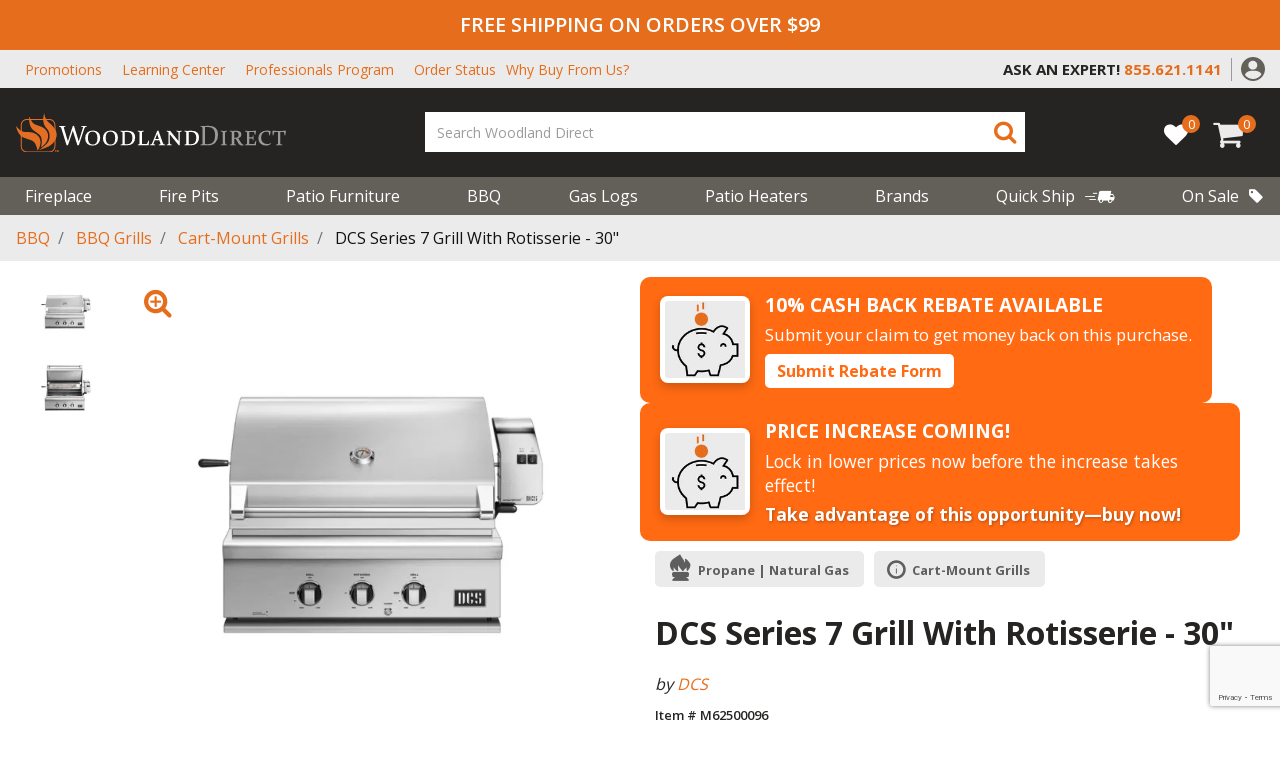

--- FILE ---
content_type: text/html;charset=UTF-8
request_url: https://www.woodlanddirect.com/dcs-series-7-grill-with-rotisserie---30/627255.html
body_size: 35111
content:
<!DOCTYPE html>
<html lang="en">
<head>
<!--[if gt IE 9]><!-->
<script>//common/scripts.isml</script>


<script>
    window.paypalDebugOn = 'production' === 'sandbox';
</script>

<script defer type="text/javascript" src="/on/demandware.static/Sites-woodland_us-Site/-/en_US/v1768830248681/js/main.js"></script>

    <script defer type="text/javascript" src="/on/demandware.static/Sites-woodland_us-Site/-/en_US/v1768830248681/js/productDetail.js"
        
        >
    </script>

    <script defer type="text/javascript" src="/on/demandware.static/Sites-woodland_us-Site/-/en_US/v1768830248681/js/product/pdpModal.js"
        
        >
    </script>





<!--<![endif]-->
<meta charset=UTF-8>

<meta http-equiv="x-ua-compatible" content="ie=edge">

<meta name="viewport" content="width=device-width, initial-scale=1">



    <title>
        DCS Series 7 Grill With Rotisserie - 30&quot; | Woodland Direct
    </title>


    <meta name="description" content="Allowing you to cook an array of meals, the DCS Grill with Rotisserie - 30&quot; has been designed to deliver functionality and power. Hand-&Acirc;&not;finished to perfection to compliment your outdoor kitchen, DCS Grills can withstand the elements with their 304 s" />




    
                <meta property="og:image" content="https://assets.woodlanddirect.com/product-images/DCS-Series-7-Grill-With-Rotisserie-30-main2.jpg
                    ">
    

    
                <meta property="og:title" content="DCS Series 7 Grill With Rotisserie - 30&quot; | Woodland Direct
                    ">
    

    
                <meta property="og:description" content="Allowing you to cook an array of meals, the DCS Grill with Rotisserie - 30&quot; has been designed to deliver functionality and power. Hand-&Acirc;&not;finished to perfection to compliment your outdoor kitchen, DCS Grills can withstand the elements with their 304 s
                    ">
    

    
                <meta property="og:image:width" content="300
                    ">
    

    
                <meta property="og:image:height" content="300
                    ">
    

    
                <meta property="og:type" content="website
                    ">
    


<link rel="icon" type="image/png" href="/on/demandware.static/Sites-woodland_us-Site/-/default/dwe32a55a3/images/favicons/favicon-196x196.png"
    sizes="196x196" />
<link rel="icon" type="image/png" href="/on/demandware.static/Sites-woodland_us-Site/-/default/dw6b73c0a2/images/favicons/favicon-96x96.png" sizes="96x96" />
<link rel="icon" type="image/png" href="/on/demandware.static/Sites-woodland_us-Site/-/default/dw737bc4ee/images/favicons/favicon-32x32.png" sizes="32x32" />
<link rel="icon" type="image/png" href="/on/demandware.static/Sites-woodland_us-Site/-/default/dw6aa26796/images/favicons/favicon-16x16.png" sizes="16x16" />
<link rel="icon" type="image/png" href="/on/demandware.static/Sites-woodland_us-Site/-/default/dw1390e785/images/favicons/favicon-128.png" sizes="128x128" />

<link rel="stylesheet" href="/on/demandware.static/Sites-woodland_us-Site/-/en_US/v1768830248681/css/global.css" />

    <link rel="stylesheet" href="/on/demandware.static/Sites-woodland_us-Site/-/en_US/v1768830248681/css/product/detail.css"  />

    <link rel="stylesheet" href="/on/demandware.static/Sites-woodland_us-Site/-/en_US/v1768830248681/css/product/pdpModal.css"  />

    <link rel="stylesheet" href="/on/demandware.static/Sites-woodland_us-Site/-/en_US/v1768830248681/css/product/recommendedAccessories.css"  />




    <meta name="msvalidate.01" content="ECD459721F7A8C872AF2A74C2684C319" />







<script src=https://rapid-cdn.yottaa.com/rapid/lib/fymc4T_YOZjaRg.js></script>


	

<script type="text/javascript">
	var _vis_opt_url = document.location.protocol + "//" + document.location.host + '/product' + document.location.pathname + document.location.search + document.location.hash;
</script>

<script type="text/javascript" id="vwoFormSubmission">
 var submitFormSubmission = function (formInstance, formSuccessValue) {
    window.VWO = window.VWO || [];
    window.VWO.push(['nls.formAnalysis.markSuccess', formInstance, formSuccessValue]);
  };
</script>




	

<script>var VWOPageContext = {};</script>

<script>
var VWOMeta = "Allowing you to cook an array of meals, the DCS Grill with Rotisserie - 30&quot; has been designed to deliver functionality and power. Hand-&Acirc;&not;finished to perfection to compliment your outdoor kitchen, DCS Grills can withstand the elements with their 304 s",
	VWOKeywords = "";
</script>





<!-- Start VWO Async Code -->
<script type='text/javascript'>
var _vwo_code=(function(){
var account_id=554244,
settings_tolerance=2000,
library_tolerance=2500,
use_existing_jquery=false,
_vis_opt_url = window._vis_opt_url || document.URL,
// DO NOT EDIT BELOW THIS LINE
f=false,d=document;return{use_existing_jquery:function(){return use_existing_jquery;},library_tolerance:function(){return library_tolerance;},finish:function(){if(!f){f=true;var a=d.getElementById('_vis_opt_path_hides');if(a)a.parentNode.removeChild(a);}},finished:function(){return f;},load:function(a){var b=d.createElement('script');b.src=a;b.type='text/javascript';b.innerText;b.onerror=function(){_vwo_code.finish();};d.getElementsByTagName('head')[0].appendChild(b);},init:function(){settings_timer=setTimeout('_vwo_code.finish()',settings_tolerance);var a=d.createElement('style'),b='body{opacity:0 !important;filter:alpha(opacity=0) !important;background:none !important;}',h=d.getElementsByTagName('head')[0];a.setAttribute('id','_vis_opt_path_hides');a.setAttribute('type','text/css');if(a.styleSheet)a.styleSheet.cssText=b;else a.appendChild(d.createTextNode(b));h.appendChild(a);this.load('//dev.visualwebsiteoptimizer.com/j.php?a='+account_id+'&u='+encodeURIComponent(_vis_opt_url)+'&s=dw&r='+Math.random());return settings_timer;}};}());_vwo_settings_timer=_vwo_code.init();
</script>
<!-- End VWO Async Code -->


<script>
    var pageAction = 'productshow';
    window.dataLayer = window.dataLayer || [];
    dataLayer.push({"PageType":"ProductPage","ProductID":"627255","brand":"DCS","productLine":"Grilling: Grills","event":"pdp","ecommerce":{"detail":{"actionField":{"list":"Product Detail Page"},"products":[{"id":"627255","name":"DCS Series 7 Grill With Rotisserie - 30\"","category":"Cart-Mount Grills","categoryID":"cart-mount-grills","price":"4099.00","brand":"DCS","productType":"configured","productLine":"Grilling: Grills","itemNumber":"M62500096","imageUrl":"https://d2zjr2e3be66hk.cloudfront.net/[base64]","productUrl":"https://www.woodlanddirect.com/dcs-series-7-grill-with-rotisserie---30/627255.html","fireBrand":false}]}},"productType":"configured","itemNumber":"M62500096","fireBrand":false});
</script>

<script>
    window.dataLayer = window.dataLayer || [];
    dataLayer.push({"environment":"production","demandwareID":"acSaBZ6CgV5dVv7DDtejYeqKYi","loggedInState":false,"pageLanguage":"en_US","registered":false,"email":"","emailHash":"","user_id":""});
</script>


<!-- Google Tag Manager -->
<script>(function(w,d,s,l,i){w[l]=w[l]||[];w[l].push({'gtm.start':
new Date().getTime(),event:'gtm.js'});var f=d.getElementsByTagName(s)[0],
j=d.createElement(s),dl=l!='dataLayer'?'&l='+l:'';j.async=true;j.src=
'https://www.googletagmanager.com/gtm.js?id='+i+dl;f.parentNode.insertBefore(j,f);
})(window,document,'script','dataLayer','GTM-TF885TG');</script>
<!-- End Google Tag Manager -->


<script defer src="/on/demandware.static/Sites-woodland_us-Site/-/en_US/v1768830248681/js/tagmanager.js"></script>



    <script defer type="text/javascript" id="sig-api" data-order-session-id="aHR0cHM6Ly93d3cud29vZGxhbmRkaXJlY3QuY29tLzQyZjBiNTQyNjJhYThjYmVhMDFjYTI4NjM4" src="https://cdn-scripts.signifyd.com/api/script-tag.js"></script>


<!-- Marketing Cloud Analytics -->
<script type="text/javascript" src="//514001490.collect.igodigital.com/collect.js"></script>
<!-- End Marketing Cloud Analytics -->



<!-- TrustBox script -->
<script type="text/javascript" src="//widget.trustpilot.com/bootstrap/v5/tp.widget.bootstrap.min.js" async></script>
<!-- End TrustBox script -->

<!-- LiveConnectTag for advertisers -->
<script type="text/javascript" src="//b-code.liadm.com/a-07du.min.js" async="true" charset="utf-8"></script>
<!-- LiveConnectTag for advertisers -->

<link rel="canonical" href="https://www.woodlanddirect.com/dcs-series-7-grill-with-rotisserie---30/627255.html" />

<script type="text/javascript">//<!--
/* <![CDATA[ (head-active_data.js) */
var dw = (window.dw || {});
dw.ac = {
    _analytics: null,
    _events: [],
    _category: "",
    _searchData: "",
    _anact: "",
    _anact_nohit_tag: "",
    _analytics_enabled: "true",
    _timeZone: "US/Eastern",
    _capture: function(configs) {
        if (Object.prototype.toString.call(configs) === "[object Array]") {
            configs.forEach(captureObject);
            return;
        }
        dw.ac._events.push(configs);
    },
	capture: function() { 
		dw.ac._capture(arguments);
		// send to CQ as well:
		if (window.CQuotient) {
			window.CQuotient.trackEventsFromAC(arguments);
		}
	},
    EV_PRD_SEARCHHIT: "searchhit",
    EV_PRD_DETAIL: "detail",
    EV_PRD_RECOMMENDATION: "recommendation",
    EV_PRD_SETPRODUCT: "setproduct",
    applyContext: function(context) {
        if (typeof context === "object" && context.hasOwnProperty("category")) {
        	dw.ac._category = context.category;
        }
        if (typeof context === "object" && context.hasOwnProperty("searchData")) {
        	dw.ac._searchData = context.searchData;
        }
    },
    setDWAnalytics: function(analytics) {
        dw.ac._analytics = analytics;
    },
    eventsIsEmpty: function() {
        return 0 == dw.ac._events.length;
    }
};
/* ]]> */
// -->
</script>
<script type="text/javascript">//<!--
/* <![CDATA[ (head-cquotient.js) */
var CQuotient = window.CQuotient = {};
CQuotient.clientId = 'bdzg-woodland_us';
CQuotient.realm = 'BDZG';
CQuotient.siteId = 'woodland_us';
CQuotient.instanceType = 'prd';
CQuotient.locale = 'en_US';
CQuotient.fbPixelId = '__UNKNOWN__';
CQuotient.activities = [];
CQuotient.cqcid='';
CQuotient.cquid='';
CQuotient.cqeid='';
CQuotient.cqlid='';
CQuotient.apiHost='api.cquotient.com';
/* Turn this on to test against Staging Einstein */
/* CQuotient.useTest= true; */
CQuotient.useTest = ('true' === 'false');
CQuotient.initFromCookies = function () {
	var ca = document.cookie.split(';');
	for(var i=0;i < ca.length;i++) {
	  var c = ca[i];
	  while (c.charAt(0)==' ') c = c.substring(1,c.length);
	  if (c.indexOf('cqcid=') == 0) {
		CQuotient.cqcid=c.substring('cqcid='.length,c.length);
	  } else if (c.indexOf('cquid=') == 0) {
		  var value = c.substring('cquid='.length,c.length);
		  if (value) {
		  	var split_value = value.split("|", 3);
		  	if (split_value.length > 0) {
			  CQuotient.cquid=split_value[0];
		  	}
		  	if (split_value.length > 1) {
			  CQuotient.cqeid=split_value[1];
		  	}
		  	if (split_value.length > 2) {
			  CQuotient.cqlid=split_value[2];
		  	}
		  }
	  }
	}
}
CQuotient.getCQCookieId = function () {
	if(window.CQuotient.cqcid == '')
		window.CQuotient.initFromCookies();
	return window.CQuotient.cqcid;
};
CQuotient.getCQUserId = function () {
	if(window.CQuotient.cquid == '')
		window.CQuotient.initFromCookies();
	return window.CQuotient.cquid;
};
CQuotient.getCQHashedEmail = function () {
	if(window.CQuotient.cqeid == '')
		window.CQuotient.initFromCookies();
	return window.CQuotient.cqeid;
};
CQuotient.getCQHashedLogin = function () {
	if(window.CQuotient.cqlid == '')
		window.CQuotient.initFromCookies();
	return window.CQuotient.cqlid;
};
CQuotient.trackEventsFromAC = function (/* Object or Array */ events) {
try {
	if (Object.prototype.toString.call(events) === "[object Array]") {
		events.forEach(_trackASingleCQEvent);
	} else {
		CQuotient._trackASingleCQEvent(events);
	}
} catch(err) {}
};
CQuotient._trackASingleCQEvent = function ( /* Object */ event) {
	if (event && event.id) {
		if (event.type === dw.ac.EV_PRD_DETAIL) {
			CQuotient.trackViewProduct( {id:'', alt_id: event.id, type: 'raw_sku'} );
		} // not handling the other dw.ac.* events currently
	}
};
CQuotient.trackViewProduct = function(/* Object */ cqParamData){
	var cq_params = {};
	cq_params.cookieId = CQuotient.getCQCookieId();
	cq_params.userId = CQuotient.getCQUserId();
	cq_params.emailId = CQuotient.getCQHashedEmail();
	cq_params.loginId = CQuotient.getCQHashedLogin();
	cq_params.product = cqParamData.product;
	cq_params.realm = cqParamData.realm;
	cq_params.siteId = cqParamData.siteId;
	cq_params.instanceType = cqParamData.instanceType;
	cq_params.locale = CQuotient.locale;
	
	if(CQuotient.sendActivity) {
		CQuotient.sendActivity(CQuotient.clientId, 'viewProduct', cq_params);
	} else {
		CQuotient.activities.push({activityType: 'viewProduct', parameters: cq_params});
	}
};
/* ]]> */
// -->
</script>
<!-- Demandware Apple Pay -->

<style type="text/css">ISAPPLEPAY{display:inline}.dw-apple-pay-button,.dw-apple-pay-button:hover,.dw-apple-pay-button:active{background-color:black;background-image:-webkit-named-image(apple-pay-logo-white);background-position:50% 50%;background-repeat:no-repeat;background-size:75% 60%;border-radius:5px;border:1px solid black;box-sizing:border-box;margin:5px auto;min-height:30px;min-width:100px;padding:0}
.dw-apple-pay-button:after{content:'Apple Pay';visibility:hidden}.dw-apple-pay-button.dw-apple-pay-logo-white{background-color:white;border-color:white;background-image:-webkit-named-image(apple-pay-logo-black);color:black}.dw-apple-pay-button.dw-apple-pay-logo-white.dw-apple-pay-border{border-color:black}</style>


   <script type="application/ld+json">
        {"@context":"http://schema.org/","@type":"Product","name":"DCS Series 7 Grill With Rotisserie - 30\"","description":"Allowing you to cook an array of meals, the DCS Grill with Rotisserie - 30\" has been designed to deliver functionality and power. Hand-Â¬finished to perfection to compliment your outdoor kitchen, DCS Grills can withstand the elements with their 304 s...","mpn":"M62500096","sku":"M62500096","brand":{"@type":"Thing","name":"DCS"},"image":["https://d2zjr2e3be66hk.cloudfront.net/[base64]","https://d2zjr2e3be66hk.cloudfront.net/[base64]"],"offers":{"url":{},"@type":"Offer","priceCurrency":"USD","price":"4099.00","availability":"http://schema.org/InStock"}}
    </script>


</head>
<body>
<!-- Google Tag Manager (noscript) -->
<noscript><iframe src="https://load.wdfire1.woodlanddirect.com/ns.html?id=GTM-TF885TG" height="0" width="0" style="display:none;visibility:hidden"></iframe></noscript>
<!-- End Google Tag Manager (noscript) -->

<div class="page" data-action="Product-Show" data-querystring="pid=627255">
<header>
  

  <a href="#maincontent" class="skip" aria-label="Skip to main content">Skip to main content</a>
<a href="#footercontent" class="skip" aria-label="Skip to footer content">Skip to footer content</a>
  <div class="header-alerts">
    
	 


	
    
        <div class="header-banner header-banner-promotion" data-banner-id="header-banner-promotion">
<div class="d-none d-md-block">FREE SHIPPING ON ORDERS OVER $99</div>
<div class="d-md-none">FREE SHIPPING OVER $99</div>
</div>
    

 
	
  </div>
  <div id="placeholder-div" class="invisible"></div>
  <nav role="navigation">
    <div class="utility-menu is-persistent-hide">
      <div class="header container">
        <div class="justify-content-between align-items-center d-sm-block d-lg-flex">
          
          <div class="header-top-links is-persistent-hide">
            
	 


	
    
        <style type="text/css">@media (max-width:1299px) {
nav[role='navigation'] .why-buy-top-header a:after {
   content: 'Why Buy From Us?';
   display: inline-block !important;
   text-transform: capitalize;
   color: #e66d1c;
  }
}
</style>
<ul class="m-0 d-flex align-items-center">
        <li><a href="https://www.woodlanddirect.com/current-promotions">Promotions</a></li>
	<li><a href="https://www.woodlanddirect.com/learning-center.html">Learning Center</a></li>
	<li><a href="https://www.woodlanddirect.com/professional">Professionals Program</a></li>
        <li><a href="https://www.woodlanddirect.com/order-status">Order Status</a></li>
	<li><div class="d-none d-sm-none d-lg-block why-buy-top-header"><a class="text-uppercase m-0" href="https://www.woodlanddirect.com/learning-center/why-buy-from-the-experts-in-fire.html">
<span class="d-none d-xl-block text-capitalize">Why Buy From The Experts In Fire?</span></a></div>
	</li>
</ul>
    

 
	
          </div>
          <div
            class="no-gutters d-flex flex-nowrap row justify-content-md-end justify-content-between align-items-center">
            <div class="col-md-11 col-lg-auto content-slot d-flex justify-content-center">
              
	 


	
    
        <div class="py-2 contact-content-container">
        <span class="utility-content-ask" style="font-weight:700;">ASK AN EXPERT!</span>
        
        <a href="tel:+18009191904">
        <i class="fa fa-phone text-primary"></i>
        <span class="text-primary utility-content-phone" style="font-weight:700;">800.919.1904</span>
        </a>
        
        </div>
        
        <style>
        .content-slot .utility-content-ask {
        color: #252422;
        display: inline-block;
        }
        
        .utility-content-ask {
        font-size: 13px;
        }
        
        .utility-content-phone {
        padding-left: 5px;
        font-size: 13px;
        }
        
        .contact-content-container .fa-phone {
        display: none;
        }
        
        .is-persistent .utility-content-phone {
        font-size: 15px;
        padding-left: 0;
        }
        
        .is-persistent .content-slot .utility-content-ask {
        color: white;
        display: block;
        font-size: 11px;
        }
        
        @media screen and (min-width: 1025px) {
        .contact-content-container::after {
        content: '';
        position: absolute;
        height: 60%;
        right: -10px;
        top: 8px;
        border-right: 1px solid #9b9a9a;
        }
        
        .is-persistent .contact-content-container::after {
        border-right: none;
        }
        
        .utility-content-ask,
        .is-persistent .content-slot .utility-content-ask {
        font-size: 18px;
        }
        
        .utility-content-phone,
        .is-persistent .utility-content-phone {
        font-size: 18px;
        }
        }
        
        @media screen and (min-width: 992px) {
        .utility-content-phone {
        padding-left: 0;
        }
        
        .is-persistent .content-slot .utility-content-phone {
        padding-left: 10px;
        }
        
        .is-persistent .content-slot .utility-content-ask {
        display: inline-block;
        }
        
        .contact-content-container .fa-phone {
        font-size: 22px;
        }
        }
        
        .is-persistent .content-slot .fa-phone {
        display: none;
        }
        
        </style>
    

 
	

            </div>
            <div class="col-auto d-none d-md-block">
              <div class="header-account">
                
    <div class="user d-none d-lg-block">
        <a href="https://www.woodlanddirect.com/login" role="button"
            aria-label="Login to your account">
            <img src="/on/demandware.static/Sites-woodland_us-Site/-/default/dw3b09ba77/images/header/account-icon.svg" height="24" width="24"
                alt="Cart {0} Items" />
        </a>
    </div>

                

              </div>
            </div>
            <button name="show-search-button d-block d-md-none" class="text-primary show-search-button"
              aria-label="Show Search Bar">
              <span class="fa fa-search text-primary show-search-icon d-none"></span>
              <span class="fa fa-close text-primary close-button"></span>
            </button>
          </div>
        </div>
      </div>
    </div>
    <div class="header container">
      <div class="row justify-content-between align-items-center flex-nowrap">
        <div class="col-auto is-persistent-show">
          <a class="logo-home" href="/">
            <img class="" src="/on/demandware.static/Sites-woodland_us-Site/-/default/dwf2dcd23f/images/logo-small.svg"
              alt="Woodland Direct" />
          </a>
        </div>

        <div class="col-auto is-persistent-show content-slot">
          
	 


	
    
        <div class="py-2 contact-content-container">
        <span class="utility-content-ask" style="font-weight:700;">ASK AN EXPERT!</span>
        
        <a href="tel:+18009191904">
        <i class="fa fa-phone text-primary"></i>
        <span class="text-primary utility-content-phone" style="font-weight:700;">800.919.1904</span>
        </a>
        
        </div>
        
        <style>
        .content-slot .utility-content-ask {
        color: #252422;
        display: inline-block;
        }
        
        .utility-content-ask {
        font-size: 13px;
        }
        
        .utility-content-phone {
        padding-left: 5px;
        font-size: 13px;
        }
        
        .contact-content-container .fa-phone {
        display: none;
        }
        
        .is-persistent .utility-content-phone {
        font-size: 15px;
        padding-left: 0;
        }
        
        .is-persistent .content-slot .utility-content-ask {
        color: white;
        display: block;
        font-size: 11px;
        }
        
        @media screen and (min-width: 1025px) {
        .contact-content-container::after {
        content: '';
        position: absolute;
        height: 60%;
        right: -10px;
        top: 8px;
        border-right: 1px solid #9b9a9a;
        }
        
        .is-persistent .contact-content-container::after {
        border-right: none;
        }
        
        .utility-content-ask,
        .is-persistent .content-slot .utility-content-ask {
        font-size: 18px;
        }
        
        .utility-content-phone,
        .is-persistent .utility-content-phone {
        font-size: 18px;
        }
        }
        
        @media screen and (min-width: 992px) {
        .utility-content-phone {
        padding-left: 0;
        }
        
        .is-persistent .content-slot .utility-content-phone {
        padding-left: 10px;
        }
        
        .is-persistent .content-slot .utility-content-ask {
        display: inline-block;
        }
        
        .contact-content-container .fa-phone {
        font-size: 22px;
        }
        }
        
        .is-persistent .content-slot .fa-phone {
        display: none;
        }
        
        </style>
    

 
	
        </div>

        <div class="col-auto is-persistent-hide d-lg-none">
          <button class="navbar-toggler text-light" type="button" aria-controls="sg-navbar-collapse"
            aria-expanded="false" aria-label="Toggle navigation">
            <span class="fa fa-mobile-menu text-light"></span>
            <span class="d-block">Menu</span>
          </button>
        </div>
        <div class="col-auto is-persistent-hide pr-0 pl-0 pl-md-3 mx-auto my-0">
          <div class="navbar-header brand">
            <a class="logo-home" href="/">
              <img class="" src="/on/demandware.static/Sites-woodland_us-Site/-/default/dwb97e77ef/images/logo.svg"
                alt="Woodland Direct" />
            </a>
          </div>
        </div>

        <div class="col-auto flex-lg-grow-1 header-search-container">
          <div class="col header-middle-menu">
            <button name="show-search-button" class="text-primary show-search-button d-none d-sm-block d-md-none"
              aria-label="Show Search Bar">
              <span class="fa fa-search text-primary show-search-icon"></span>
              <span class="fa fa-close text-primary close-button"></span>
            </button>
            <div class="search hidden-md-down">
              <div class="site-search">
  <form
    role="search"
    action="/search"
    method="get"
    name="simpleSearch"
  >
    <input
      class="form-control search-field"
      type="text"
      name="q"
      value=""
      required
      placeholder="Search Woodland Direct"
      role="combobox"
      aria-describedby="search-assistive-text"
      aria-haspopup="listbox"
      aria-owns="search-results"
      aria-expanded="false"
      aria-autocomplete="list"
      aria-activedescendant=""
      aria-controls="search-results"
      aria-label="Enter Keyword or Item No."
      autocomplete="off"
    />
    <button
      type="submit"
      name="search-button"
      class="search-button"
      aria-label="Submit search keywords"
    >
      <span class="fa fa-search text-primary"></span>
      <span class="fa fa-search text-light persistent-mobile-icon"></span>
    </button>
    <div
      class="suggestions-wrapper"
      data-url="/on/demandware.store/Sites-woodland_us-Site/en_US/SearchServices-GetSuggestions?q="
    ></div>
    <input type="hidden" value="en_US" name="lang" />
  </form>
</div>



            </div>
          </div>

          <div class="einstein_suggestions_desktop einstein_suggestions">
            

	
<!-- =============== This snippet of JavaScript handles fetching the dynamic recommendations from the remote recommendations server
and then makes a call to render the configured template with the returned recommended products: ================= -->

<script>
(function(){
// window.CQuotient is provided on the page by the Analytics code:
var cq = window.CQuotient;
var dc = window.DataCloud;
var isCQ = false;
var isDC = false;
if (cq && ('function' == typeof cq.getCQUserId)
&& ('function' == typeof cq.getCQCookieId)
&& ('function' == typeof cq.getCQHashedEmail)
&& ('function' == typeof cq.getCQHashedLogin)) {
isCQ = true;
}
if (dc && ('function' == typeof dc.getDCUserId)) {
isDC = true;
}
if (isCQ || isDC) {
var recommender = '[[&quot;full-site-recommender&quot;]]';
var slotRecommendationType = decodeHtml('RECOMMENDATION');
// removing any leading/trailing square brackets and escaped quotes:
recommender = recommender.replace(/\[|\]|&quot;/g, '');
var separator = '|||';
var slotConfigurationUUID = '30e90d416f0bd84e0db57c85eb';
var contextAUID = decodeHtml('');
var contextSecondaryAUID = decodeHtml('');
var contextAltAUID = decodeHtml('');
var contextType = decodeHtml('');
var anchorsArray = [];
var contextAUIDs = contextAUID.split(separator);
var contextSecondaryAUIDs = contextSecondaryAUID.split(separator);
var contextAltAUIDs = contextAltAUID.split(separator);
var contextTypes = contextType.split(separator);
var slotName = decodeHtml('einsteinSearchSuggestions');
var slotConfigId = decodeHtml('Search Rec test - desktop');
var slotConfigTemplate = decodeHtml('slots/recommendation/einsteinSearchProducts.isml');
if (contextAUIDs.length == contextSecondaryAUIDs.length) {
for (i = 0; i < contextAUIDs.length; i++) {
anchorsArray.push({
id: contextAUIDs[i],
sku: contextSecondaryAUIDs[i],
type: contextTypes[i],
alt_id: contextAltAUIDs[i]
});
}
} else {
anchorsArray = [{id: contextAUID, sku: contextSecondaryAUID, type: contextType, alt_id: contextAltAUID}];
}
var urlToCall = '/on/demandware.store/Sites-woodland_us-Site/en_US/CQRecomm-Start';
var params = null;
if (isCQ) {
params = {
userId: cq.getCQUserId(),
cookieId: cq.getCQCookieId(),
emailId: cq.getCQHashedEmail(),
loginId: cq.getCQHashedLogin(),
anchors: anchorsArray,
slotId: slotName,
slotConfigId: slotConfigId,
slotConfigTemplate: slotConfigTemplate,
ccver: '1.03'
};
}
// console.log("Recommendation Type - " + slotRecommendationType + ", Recommender Selected - " + recommender);
if (isDC && slotRecommendationType == 'DATA_CLOUD_RECOMMENDATION') {
// Set DC variables for API call
dcIndividualId = dc.getDCUserId();
dcUrl = dc.getDCPersonalizationPath();
if (dcIndividualId && dcUrl && dcIndividualId != '' && dcUrl != '') {
// console.log("Fetching CDP Recommendations");
var productRecs = {};
productRecs[recommender] = getCDPRecs(dcUrl, dcIndividualId, recommender);
cb(productRecs);
}
} else if (isCQ && slotRecommendationType != 'DATA_CLOUD_RECOMMENDATION') {
if (cq.getRecs) {
cq.getRecs(cq.clientId, recommender, params, cb);
} else {
cq.widgets = cq.widgets || [];
cq.widgets.push({
recommenderName: recommender,
parameters: params,
callback: cb
});
}
}
};
function decodeHtml(html) {
var txt = document.createElement("textarea");
txt.innerHTML = html;
return txt.value;
}
function cb(parsed) {
var arr = parsed[recommender].recs;
if (arr && 0 < arr.length) {
var filteredProductIds = '';
for (i = 0; i < arr.length; i++) {
filteredProductIds = filteredProductIds + 'pid' + i + '=' + encodeURIComponent(arr[i].id) + '&';
}
filteredProductIds = filteredProductIds.substring(0, filteredProductIds.length - 1);//to remove the trailing '&'
var formData = 'auid=' + encodeURIComponent(contextAUID)
+ '&scid=' + slotConfigurationUUID
+ '&' + filteredProductIds;
var request = new XMLHttpRequest();
request.open('POST', urlToCall, true);
request.setRequestHeader('Content-type', 'application/x-www-form-urlencoded');
request.onreadystatechange = function() {
if (this.readyState === 4) {
// Got the product data from DW, showing the products now by changing the inner HTML of the DIV:
var divId = 'cq_recomm_slot-' + slotConfigurationUUID;
document.getElementById(divId).innerHTML = this.responseText;
//find and evaluate scripts in response:
var scripts = document.getElementById(divId).getElementsByTagName('script');
if (null != scripts) {
for (var i=0;i<scripts.length;i++) {//not combining script snippets on purpose
var srcScript = document.createElement('script');
srcScript.text = scripts[i].innerHTML;
srcScript.asynch = scripts[i].asynch;
srcScript.defer = scripts[i].defer;
srcScript.type = scripts[i].type;
srcScript.charset = scripts[i].charset;
document.head.appendChild( srcScript );
document.head.removeChild( srcScript );
}
}
}
};
request.send(formData);
request = null;
}
};
})();
</script>
<!-- The DIV tag id below is unique on purpose in case there are multiple recommendation slots on the same .isml page: -->
<div id="cq_recomm_slot-30e90d416f0bd84e0db57c85eb"></div>
<!-- ====================== snippet ends here ======================== -->
 
	
          </div>
        </div>

        <div class="col-auto pl-0 d-flex align-items-center">
          
<a href="https://www.woodlanddirect.com/my-list" class="wishlist-link">
  <div class="wishlist-quantity" data-modal-url="/on/demandware.store/Sites-woodland_us-Site/en_US/Wishlist-WishlistModalForm"
    data-product-ids="[]" data-product-count="0" data-multi-list="false">0</div>
  <i class="fa fa-heart" aria-hidden="true"></i>  
</a>
          <div class="minicart d-inline-block" data-action-url="/minicart"
            data-cart-url="/cart" data-client-assets-root="/on/demandware.static/Sites-woodland_us-Site/-/en_US/v1768830248681/">
            <div class="minicart-total hide-link-med">
    <a class="minicart-link" href="https://www.woodlanddirect.com/cart" title="Cart 0 Items" aria-label="Cart 0 Items" aria-haspopup="true" data-toggle="modal" data-target="#slide-out-cart">
        <span class="fa fa-cart text-light"></span>
        <span class="minicart-quantity">
            0
        </span>
    </a>
</div>
<div class="slideout-minicart vh-100 modal" tabindex="-1" id="slide-out-cart" role="dialog"></div>

          </div>

          <button class="back-to-top" title="Back to top"
            aria-label="Back to top">

            <span class="fa fa-chevron_up text-primary mx-auto"></span>
            <span class="text-light">Back to top</span>
          </button>
        </div>
      </div>
    </div>

    <div class="main-menu-container is-persistent-hide">
      <div class="header container">
        <div class="row justify-content-between align-items-center flex-nowrap">
          <div class="col-12 pr-0">
            <div class="main-menu navbar-toggleable-md menu-toggleable-left multilevel-dropdown d-none d-lg-block"
              id="sg-navbar-collapse">
              

<nav class="navbar navbar-expand-lg col-12">
    <div class="menu-group" role="navigation">
        <div class="mobile-menu-nav d-lg-none col-12 p-0">
            <div class="close-menu">
                <a class="float-right text-white d-flex align-items-center mobile-home-button" href="/" aria-label="Go Home">
                    <i class="fa fa-home pr-1"></i>
                     HOME
                </a>
                <button role="button" aria-label="Close Menu">
                    <span class="fa fa-close d-block text-light"></span>
                    Close
                </button>
            </div>
            <div class="back close-l2">
                <button role="button" aria-label="Back to previous menu">
                    <span class="fa fa-chevron_left"></span>
                    <span>Menu</span>
                </button>
            </div>
        </div>

        <ul class="nav navbar-nav flex-nowrap outer-level justify-content-between" role="menu">
            
                
                    
                        <li class="nav-item dropdown" role="presentation">
                            <a href="/fireplace/" id="fireplace" class="nav-link dropdown-toggle" role="button" data-toggle="dropdown" aria-haspopup="true" aria-expanded="false" tabindex="0">Fireplace
                            <span class="fa fa-chevron_right d-lg-none"></span>
                            </a>
                            
                          
                        
                          <div
                            class="nav-dropdown-container first-level ">
                            <ul class="dropdown-menu" role="menu" aria-hidden="true" aria-label="fireplace">
  
  
  
    
      
        <li class="dropdown-item contains-dropdown" role="presentation">
          <a href="/quick-ship-fireplaces/" id="quick-ship-fireplaces" class="dropdown-link">
            Quick Ship Fireplaces
            <span class="fa fa-chevron_right d-lg-none"></span>
          </a>
          <div class="nav-dropdown-container second-level">
            <ul class="dropdown-menu" role="menu" aria-hidden="true" aria-label="quick-ship-fireplaces">
              <h3 class="d-lg-none">Quick Ship Fireplaces</h3>

              <li class="view-all-link">
                <a class="font-weight-bolder pt-4 d-block d-lg-flex align-items-center" href="/quick-ship-fireplaces/">
                  <i class="fa fa-arrow-thin d-none d-lg-block pr-1 m-0"></i>
                  Shop All 
                </a>
              </li>
            </ul>
          </div>
        </li>
      
    
  
    
      <li class="dropdown-item contains-dropdown" role="presentation">
        <a href="/gas-fireplaces/" id="gas-fireplaces" class="dropdown-link" role="button" data-toggle="dropdown"
          aria-haspopup="true" aria-expanded="false" tabindex="0">
          Gas Fireplaces
          <span class="fa fa-chevron_right d-lg-none"></span>
        </a>
        
        <div class="nav-dropdown-container second-level">
          <ul class="dropdown-menu" role="menu" aria-hidden="true" aria-label="gas-fireplaces">
  
  
    
  
  
      
      <li class="dropdown-item" role="presentation">
        <a href="https://www.woodlanddirect.com/direct-vent-fireplaces/" id="gas-fireplaces" role="menuitem" class="dropdown-link" tabindex="-1">Direct Vent Fireplaces
          
        </a>
      </li>
    
  
      
      <li class="dropdown-item" role="presentation">
        <a href="https://www.woodlanddirect.com/ventless-fireplaces/" id="gas-fireplaces" role="menuitem" class="dropdown-link" tabindex="-1">Ventless Fireplaces
          
        </a>
      </li>
    
  
      
      <li class="dropdown-item" role="presentation">
        <a href="https://www.woodlanddirect.com/linear-fireplaces/" id="gas-fireplaces" role="menuitem" class="dropdown-link" tabindex="-1">Linear Fireplaces
          
        </a>
      </li>
    
  
      
      <li class="dropdown-item" role="presentation">
        <a href="https://www.woodlanddirect.com/multi-sided-fireplaces/" id="gas-fireplaces" role="menuitem" class="dropdown-link" tabindex="-1">Multi-Sided Fireplaces
          
        </a>
      </li>
    
  
  
    <li class="view-all-link">
      <a class="font-weight-bolder pt-4 d-block d-lg-flex align-items-center" href="/gas-fireplaces/">
          <i class="fa fa-arrow-thin d-none d-lg-block pr-1 m-0"></i>
        Shop All 
      </a>
    </li>
  
</ul>
        </div>
      </li>
    
  
    
      
        <li class="dropdown-item contains-dropdown" role="presentation">
          <a href="/wood-fireplaces/" id="wood-fireplaces" class="dropdown-link">
            Wood Fireplaces
            <span class="fa fa-chevron_right d-lg-none"></span>
          </a>
          <div class="nav-dropdown-container second-level">
            <ul class="dropdown-menu" role="menu" aria-hidden="true" aria-label="wood-fireplaces">
              <h3 class="d-lg-none">Wood Fireplaces</h3>

              <li class="view-all-link">
                <a class="font-weight-bolder pt-4 d-block d-lg-flex align-items-center" href="/wood-fireplaces/">
                  <i class="fa fa-arrow-thin d-none d-lg-block pr-1 m-0"></i>
                  Shop All 
                </a>
              </li>
            </ul>
          </div>
        </li>
      
    
  
    
      <li class="dropdown-item contains-dropdown" role="presentation">
        <a href="/electric-fireplaces/" id="electric-fireplaces" class="dropdown-link" role="button" data-toggle="dropdown"
          aria-haspopup="true" aria-expanded="false" tabindex="0">
          Electric Fireplaces
          <span class="fa fa-chevron_right d-lg-none"></span>
        </a>
        
        <div class="nav-dropdown-container second-level">
          <ul class="dropdown-menu" role="menu" aria-hidden="true" aria-label="electric-fireplaces">
  
  
    
  
  
      
      <li class="dropdown-item" role="presentation">
        <a href="/electric-inserts/" id="electric-fireplaces" role="menuitem" class="dropdown-link" tabindex="-1">Electric Inserts
          
        </a>
      </li>
    
  
      
      <li class="dropdown-item" role="presentation">
        <a href="/built-in-electric-fireplaces/" id="electric-fireplaces" role="menuitem" class="dropdown-link" tabindex="-1">Built-In Electric Fireplaces
          
        </a>
      </li>
    
  
      
      <li class="dropdown-item" role="presentation">
        <a href="/free-standing-electric-fireplaces/" id="electric-fireplaces" role="menuitem" class="dropdown-link" tabindex="-1">Free-Standing Electric Fireplaces
          
        </a>
      </li>
    
  
      
      <li class="dropdown-item" role="presentation">
        <a href="/see-through-electric-fireplaces/" id="electric-fireplaces" role="menuitem" class="dropdown-link" tabindex="-1">See-Through Electric Fireplaces
          
        </a>
      </li>
    
  
      
      <li class="dropdown-item" role="presentation">
        <a href="/wall-mounted-electric-fireplaces/" id="electric-fireplaces" role="menuitem" class="dropdown-link" tabindex="-1">Wall Mounted Electric Fireplaces
          
        </a>
      </li>
    
  
      
      <li class="dropdown-item" role="presentation">
        <a href="/outdoor-electric-fireplaces/" id="electric-fireplaces" role="menuitem" class="dropdown-link" tabindex="-1">Outdoor Electric Fireplaces
          
        </a>
      </li>
    
  
      
      <li class="dropdown-item" role="presentation">
        <a href="/electric-fireplace-log-sets/" id="electric-fireplaces" role="menuitem" class="dropdown-link" tabindex="-1">Electric Log Sets
          
        </a>
      </li>
    
  
  
    <li class="view-all-link">
      <a class="font-weight-bolder pt-4 d-block d-lg-flex align-items-center" href="/electric-fireplaces/">
          <i class="fa fa-arrow-thin d-none d-lg-block pr-1 m-0"></i>
        Shop All 
      </a>
    </li>
  
</ul>
        </div>
      </li>
    
  
    
      <li class="dropdown-item contains-dropdown" role="presentation">
        <a href="https://www.woodlanddirect.com/outdoor-fireplaces/" id="fireplace-outdoor-fireplaces" class="dropdown-link" role="button" data-toggle="dropdown"
          aria-haspopup="true" aria-expanded="false" tabindex="0">
          Outdoor Fireplaces
          <span class="fa fa-chevron_right d-lg-none"></span>
        </a>
        
        <div class="nav-dropdown-container second-level">
          <ul class="dropdown-menu" role="menu" aria-hidden="true" aria-label="fireplace-outdoor-fireplaces">
  
  
    
  
  
      
      <li class="dropdown-item" role="presentation">
        <a href="https://www.woodlanddirect.com/outdoor-fireplaces-gas/" id="fireplace-outdoor-fireplaces" role="menuitem" class="dropdown-link" tabindex="-1">Outdoor Gas Fireplaces
          
        </a>
      </li>
    
  
      
      <li class="dropdown-item" role="presentation">
        <a href="https://www.woodlanddirect.com/outdoor-fireplaces-wood-burning/" id="fireplace-outdoor-fireplaces" role="menuitem" class="dropdown-link" tabindex="-1">Outdoor Wood Fireplaces
          
        </a>
      </li>
    
  
      
      <li class="dropdown-item" role="presentation">
        <a href="/outdoor-fireplace-burners/" id="fireplace-outdoor-fireplaces" role="menuitem" class="dropdown-link" tabindex="-1">Outdoor Fireplace Burners
          
        </a>
      </li>
    
  
      
      <li class="dropdown-item" role="presentation">
        <a href="https://www.woodlanddirect.com/masonry-fireplace-kits/" id="fireplace-outdoor-fireplaces" role="menuitem" class="dropdown-link" tabindex="-1">Masonry Outdoor Fireplace Kits
          
        </a>
      </li>
    
  
  
    <li class="view-all-link">
      <a class="font-weight-bolder pt-4 d-block d-lg-flex align-items-center" href="https://www.woodlanddirect.com/outdoor-fireplaces/">
          <i class="fa fa-arrow-thin d-none d-lg-block pr-1 m-0"></i>
        Shop All 
      </a>
    </li>
  
</ul>
        </div>
      </li>
    
  
    
      <li class="dropdown-item contains-dropdown" role="presentation">
        <a href="/fireplace-inserts/" id="fireplace-inserts" class="dropdown-link" role="button" data-toggle="dropdown"
          aria-haspopup="true" aria-expanded="false" tabindex="0">
          Fireplace Inserts
          <span class="fa fa-chevron_right d-lg-none"></span>
        </a>
        
        <div class="nav-dropdown-container second-level">
          <ul class="dropdown-menu" role="menu" aria-hidden="true" aria-label="fireplace-inserts">
  
  
    
  
  
      
      <li class="dropdown-item" role="presentation">
        <a href="https://www.woodlanddirect.com/wood-stove-inserts/" id="fireplace-inserts" role="menuitem" class="dropdown-link" tabindex="-1">Wood Stove Inserts
          
        </a>
      </li>
    
  
      
      <li class="dropdown-item" role="presentation">
        <a href="/direct-vent-fireplace-inserts/" id="fireplace-inserts" role="menuitem" class="dropdown-link" tabindex="-1">Direct Vent Gas Firebox Inserts
          
        </a>
      </li>
    
  
      
      <li class="dropdown-item" role="presentation">
        <a href="/electric-fireplace-inserts/" id="fireplace-inserts" role="menuitem" class="dropdown-link" tabindex="-1">Electric Fireplace Inserts
          
        </a>
      </li>
    
  
  
    <li class="view-all-link">
      <a class="font-weight-bolder pt-4 d-block d-lg-flex align-items-center" href="/fireplace-inserts/">
          <i class="fa fa-arrow-thin d-none d-lg-block pr-1 m-0"></i>
        Shop All 
      </a>
    </li>
  
</ul>
        </div>
      </li>
    
  
    
      <li class="dropdown-item contains-dropdown" role="presentation">
        <a href="/fireplace-accessories/" id="fireplace-accessories" class="dropdown-link" role="button" data-toggle="dropdown"
          aria-haspopup="true" aria-expanded="false" tabindex="0">
          Fireplace Accessories
          <span class="fa fa-chevron_right d-lg-none"></span>
        </a>
        
        <div class="nav-dropdown-container second-level">
          <ul class="dropdown-menu" role="menu" aria-hidden="true" aria-label="fireplace-accessories">
  
  
  
      
      <li class="dropdown-item" role="presentation">
        <a href="/fireplace-doors/" id="fireplace-accessories" role="menuitem" class="dropdown-link" tabindex="-1">Fireplace Doors
          
        </a>
      </li>
    
  
      
      <li class="dropdown-item" role="presentation">
        <a href="https://www.woodlanddirect.com/firewood-racks/" id="fireplace-accessories" role="menuitem" class="dropdown-link" tabindex="-1">Firewood Racks
          
        </a>
      </li>
    
  
      
      <li class="dropdown-item" role="presentation">
        <a href="/fireplace-screens/" id="fireplace-accessories" role="menuitem" class="dropdown-link" tabindex="-1">Fireplace Screens
          
        </a>
      </li>
    
  
      
      <li class="dropdown-item" role="presentation">
        <a href="/fireplace-grates/" id="fireplace-accessories" role="menuitem" class="dropdown-link" tabindex="-1">Fireplace Grates
          
        </a>
      </li>
    
  
      
      <li class="dropdown-item" role="presentation">
        <a href="/fireplace-heaters-and-blowers/" id="fireplace-accessories" role="menuitem" class="dropdown-link" tabindex="-1">Fireplace Heaters &amp; Blowers
          
        </a>
      </li>
    
  
      
      <li class="dropdown-item" role="presentation">
        <a href="/fireplace-tools/" id="fireplace-accessories" role="menuitem" class="dropdown-link" tabindex="-1">Fireplace Tools
          
        </a>
      </li>
    
  
      
      <li class="dropdown-item" role="presentation">
        <a href="/fireplace-mantels/" id="fireplace-accessories" role="menuitem" class="dropdown-link" tabindex="-1">Fireplace Mantels
          
        </a>
      </li>
    
  
  
</ul>
        </div>
      </li>
    
  
    
      <li class="dropdown-item contains-dropdown" role="presentation">
        <a href="/chimney/" id="chimney" class="dropdown-link" role="button" data-toggle="dropdown"
          aria-haspopup="true" aria-expanded="false" tabindex="0">
          Chimney
          <span class="fa fa-chevron_right d-lg-none"></span>
        </a>
        
        <div class="nav-dropdown-container second-level">
          <ul class="dropdown-menu" role="menu" aria-hidden="true" aria-label="chimney">
  
  
    
  
  
      
      <li class="dropdown-item" role="presentation">
        <a href="/chimney-and-stove-pipe/" id="chimney" role="menuitem" class="dropdown-link" tabindex="-1">Chimney &amp; Stove Pipe
          
        </a>
      </li>
    
  
      
      <li class="dropdown-item" role="presentation">
        <a href="/chimney-caps/" id="chimney" role="menuitem" class="dropdown-link" tabindex="-1">Chimney Caps
          
        </a>
      </li>
    
  
      
      <li class="dropdown-item" role="presentation">
        <a href="/chimney-liners/" id="chimney" role="menuitem" class="dropdown-link" tabindex="-1">Chimney Liners
          
        </a>
      </li>
    
  
      
      <li class="dropdown-item" role="presentation">
        <a href="/chimney-fans/" id="chimney" role="menuitem" class="dropdown-link" tabindex="-1">Chimney Fans
          
        </a>
      </li>
    
  
      
      <li class="dropdown-item" role="presentation">
        <a href="/chimney-cleaning-and-repair/" id="chimney" role="menuitem" class="dropdown-link" tabindex="-1">Chimney Cleaning &amp; Repair
          
        </a>
      </li>
    
  
  
    <li class="view-all-link">
      <a class="font-weight-bolder pt-4 d-block d-lg-flex align-items-center" href="/chimney/">
          <i class="fa fa-arrow-thin d-none d-lg-block pr-1 m-0"></i>
        Shop All 
      </a>
    </li>
  
</ul>
        </div>
      </li>
    
  
    
      <li class="dropdown-item contains-dropdown" role="presentation">
        <a href="https://www.woodlanddirect.com/wood-stoves-furnaces/" id="fireplace-stoves-and-furnances" class="dropdown-link" role="button" data-toggle="dropdown"
          aria-haspopup="true" aria-expanded="false" tabindex="0">
          Stoves &amp; Furnaces
          <span class="fa fa-chevron_right d-lg-none"></span>
        </a>
        
        <div class="nav-dropdown-container second-level">
          <ul class="dropdown-menu" role="menu" aria-hidden="true" aria-label="fireplace-stoves-and-furnances">
  
  
    
  
  
      
      <li class="dropdown-item" role="presentation">
        <a href="https://www.woodlanddirect.com/wood-stoves/" id="fireplace-stoves-and-furnances" role="menuitem" class="dropdown-link" tabindex="-1">Wood Stoves
          
        </a>
      </li>
    
  
      
      <li class="dropdown-item" role="presentation">
        <a href="https://www.woodlanddirect.com/wood-stove-inserts/" id="fireplace-stoves-and-furnances" role="menuitem" class="dropdown-link" tabindex="-1">Wood Stove Inserts
          
        </a>
      </li>
    
  
      
      <li class="dropdown-item" role="presentation">
        <a href="https://www.woodlanddirect.com/gas-burning-wood-stoves/" id="fireplace-stoves-and-furnances" role="menuitem" class="dropdown-link" tabindex="-1">Gas Burning Stoves
          
        </a>
      </li>
    
  
      
      <li class="dropdown-item" role="presentation">
        <a href="https://www.woodlanddirect.com/wood-stove-accessories/" id="fireplace-stoves-and-furnances" role="menuitem" class="dropdown-link" tabindex="-1">Wood Stove Accessories
          
        </a>
      </li>
    
  
  
    <li class="view-all-link">
      <a class="font-weight-bolder pt-4 d-block d-lg-flex align-items-center" href="https://www.woodlanddirect.com/wood-stoves-furnaces/">
          <i class="fa fa-arrow-thin d-none d-lg-block pr-1 m-0"></i>
        Shop All 
      </a>
    </li>
  
</ul>
        </div>
      </li>
    
  
    
      <li class="dropdown-item contains-dropdown" role="presentation">
        <a href="/fireplace-brands/" id="fireplace-brands" class="dropdown-link" role="button" data-toggle="dropdown"
          aria-haspopup="true" aria-expanded="false" tabindex="0">
          Fireplace Brands
          <span class="fa fa-chevron_right d-lg-none"></span>
        </a>
        
        <div class="nav-dropdown-container second-level">
          <ul class="dropdown-menu" role="menu" aria-hidden="true" aria-label="fireplace-brands">
  
  
    
  
  
      
      <li class="dropdown-item" role="presentation">
        <a href="/fireplace-superior/" id="fireplace-brands" role="menuitem" class="dropdown-link" tabindex="-1">Superior
          
        </a>
      </li>
    
  
      
      <li class="dropdown-item" role="presentation">
        <a href="/fireplace-empire/" id="fireplace-brands" role="menuitem" class="dropdown-link" tabindex="-1">Empire
          
        </a>
      </li>
    
  
      
      <li class="dropdown-item" role="presentation">
        <a href="/fireplaces-montigo/" id="fireplace-brands" role="menuitem" class="dropdown-link" tabindex="-1">Montigo
          
        </a>
      </li>
    
  
      
      <li class="dropdown-item" role="presentation">
        <a href="/fireplace-napoleon/" id="fireplace-brands" role="menuitem" class="dropdown-link" tabindex="-1">Napoleon
          
        </a>
      </li>
    
  
      
      <li class="dropdown-item" role="presentation">
        <a href="/fireplace-majestic/" id="fireplace-brands" role="menuitem" class="dropdown-link" tabindex="-1">Majestic
          
        </a>
      </li>
    
  
      
      <li class="dropdown-item" role="presentation">
        <a href="/fireplace-isokern/" id="fireplace-brands" role="menuitem" class="dropdown-link" tabindex="-1">Isokern
          
        </a>
      </li>
    
  
      
      <li class="dropdown-item" role="presentation">
        <a href="/fireplace-modern-flames/" id="fireplace-brands" role="menuitem" class="dropdown-link" tabindex="-1">Modern Flames
          
        </a>
      </li>
    
  
  
    <li class="view-all-link">
      <a class="font-weight-bolder pt-4 d-block d-lg-flex align-items-center" href="/fireplace-brands/">
          <i class="fa fa-arrow-thin d-none d-lg-block pr-1 m-0"></i>
        Shop All 
      </a>
    </li>
  
</ul>
        </div>
      </li>
    
  
  
</ul>
                          </div>
                        </li>
                    
                
                    
                        <li class="nav-item dropdown" role="presentation">
                            <a href="/fire-pits/" id="fire-pits" class="nav-link dropdown-toggle" role="button" data-toggle="dropdown" aria-haspopup="true" aria-expanded="false" tabindex="0">Fire Pits
                            <span class="fa fa-chevron_right d-lg-none"></span>
                            </a>
                            
                          
                        
                          <div
                            class="nav-dropdown-container first-level ">
                            <ul class="dropdown-menu" role="menu" aria-hidden="true" aria-label="fire-pits">
  
  
  
    
      
        <li class="dropdown-item contains-dropdown" role="presentation">
          <a href="/quick-ship-fire-pits/" id="quick-ship-fire-pits" class="dropdown-link">
            Quick Ship Fire Pits
            <span class="fa fa-chevron_right d-lg-none"></span>
          </a>
          <div class="nav-dropdown-container second-level">
            <ul class="dropdown-menu" role="menu" aria-hidden="true" aria-label="quick-ship-fire-pits">
              <h3 class="d-lg-none">Quick Ship Fire Pits</h3>

              <li class="view-all-link">
                <a class="font-weight-bolder pt-4 d-block d-lg-flex align-items-center" href="/quick-ship-fire-pits/">
                  <i class="fa fa-arrow-thin d-none d-lg-block pr-1 m-0"></i>
                  Shop All 
                </a>
              </li>
            </ul>
          </div>
        </li>
      
    
  
    
      <li class="dropdown-item contains-dropdown" role="presentation">
        <a href="/gas-fire-pits/" id="gas-fire-pits" class="dropdown-link" role="button" data-toggle="dropdown"
          aria-haspopup="true" aria-expanded="false" tabindex="0">
          Gas Fire Pits
          <span class="fa fa-chevron_right d-lg-none"></span>
        </a>
        
        <div class="nav-dropdown-container second-level">
          <ul class="dropdown-menu" role="menu" aria-hidden="true" aria-label="gas-fire-pits">
  
  
    
  
  
      
      <li class="dropdown-item" role="presentation">
        <a href="/detroit-lions-gas-fire-pits/" id="gas-fire-pits" role="menuitem" class="dropdown-link" tabindex="-1">Detroit Lions
          
        </a>
      </li>
    
  
      
      <li class="dropdown-item" role="presentation">
        <a href="https://www.woodlanddirect.com/fire-bowls/" id="gas-fire-pits" role="menuitem" class="dropdown-link" tabindex="-1">Fire Bowls
          
        </a>
      </li>
    
  
      
      <li class="dropdown-item" role="presentation">
        <a href="https://www.woodlanddirect.com/fire-pit-tables/" id="gas-fire-pits" role="menuitem" class="dropdown-link" tabindex="-1">Fire Pit Tables
          
        </a>
      </li>
    
  
  
    <li class="view-all-link">
      <a class="font-weight-bolder pt-4 d-block d-lg-flex align-items-center" href="/gas-fire-pits/">
          <i class="fa fa-arrow-thin d-none d-lg-block pr-1 m-0"></i>
        Shop All 
      </a>
    </li>
  
</ul>
        </div>
      </li>
    
  
    
      
        <li class="dropdown-item contains-dropdown" role="presentation">
          <a href="/wood-burning-fire-pits/" id="wood-burning-fire-pits" class="dropdown-link">
            Wood Burning Fire Pits
            <span class="fa fa-chevron_right d-lg-none"></span>
          </a>
          <div class="nav-dropdown-container second-level">
            <ul class="dropdown-menu" role="menu" aria-hidden="true" aria-label="wood-burning-fire-pits">
              <h3 class="d-lg-none">Wood Burning Fire Pits</h3>

              <li class="view-all-link">
                <a class="font-weight-bolder pt-4 d-block d-lg-flex align-items-center" href="/wood-burning-fire-pits/">
                  <i class="fa fa-arrow-thin d-none d-lg-block pr-1 m-0"></i>
                  Shop All 
                </a>
              </li>
            </ul>
          </div>
        </li>
      
    
  
    
      <li class="dropdown-item contains-dropdown" role="presentation">
        <a href="/gas-fire-pit-burners/" id="gas-fire-pit-burners" class="dropdown-link" role="button" data-toggle="dropdown"
          aria-haspopup="true" aria-expanded="false" tabindex="0">
          Gas Fire Pit Burners
          <span class="fa fa-chevron_right d-lg-none"></span>
        </a>
        
        <div class="nav-dropdown-container second-level">
          <ul class="dropdown-menu" role="menu" aria-hidden="true" aria-label="gas-fire-pit-burners">
  
  
    
  
  
      
      <li class="dropdown-item" role="presentation">
        <a href="/linear-fire-pit-burners/" id="gas-fire-pit-burners" role="menuitem" class="dropdown-link" tabindex="-1">Linear Fire Pit Burners
          
        </a>
      </li>
    
  
      
      <li class="dropdown-item" role="presentation">
        <a href="/round-fire-pit-burners/" id="gas-fire-pit-burners" role="menuitem" class="dropdown-link" tabindex="-1">Round Fire Pit Burners
          
        </a>
      </li>
    
  
      
      <li class="dropdown-item" role="presentation">
        <a href="/square-fire-pit-burners/" id="gas-fire-pit-burners" role="menuitem" class="dropdown-link" tabindex="-1">Square Fire Pit Burners
          
        </a>
      </li>
    
  
      
      <li class="dropdown-item" role="presentation">
        <a href="/jet-fire-pit-burners/" id="gas-fire-pit-burners" role="menuitem" class="dropdown-link" tabindex="-1">Jet Fire Pit Burners
          
        </a>
      </li>
    
  
      
      <li class="dropdown-item" role="presentation">
        <a href="/unique-fire-pit-burners/" id="gas-fire-pit-burners" role="menuitem" class="dropdown-link" tabindex="-1">Unique Fire Pit Burners
          
        </a>
      </li>
    
  
      
      <li class="dropdown-item" role="presentation">
        <a href="/brass-fire-pit-burners/" id="gas-fire-pit-burners" role="menuitem" class="dropdown-link" tabindex="-1">Brass Fire Pit Burners
          
        </a>
      </li>
    
  
      
      <li class="dropdown-item" role="presentation">
        <a href="/fire-pit-ignition-systems/" id="gas-fire-pit-burners" role="menuitem" class="dropdown-link" tabindex="-1">Fire Pit Ignition Systems
          
        </a>
      </li>
    
  
  
    <li class="view-all-link">
      <a class="font-weight-bolder pt-4 d-block d-lg-flex align-items-center" href="/gas-fire-pit-burners/">
          <i class="fa fa-arrow-thin d-none d-lg-block pr-1 m-0"></i>
        Shop All 
      </a>
    </li>
  
</ul>
        </div>
      </li>
    
  
    
      
        <li class="dropdown-item contains-dropdown" role="presentation">
          <a href="/fire-pit-tables/" id="fire-pit-tables" class="dropdown-link">
            Fire Pit Tables
            <span class="fa fa-chevron_right d-lg-none"></span>
          </a>
          <div class="nav-dropdown-container second-level">
            <ul class="dropdown-menu" role="menu" aria-hidden="true" aria-label="fire-pit-tables">
              <h3 class="d-lg-none">Fire Pit Tables</h3>

              <li class="view-all-link">
                <a class="font-weight-bolder pt-4 d-block d-lg-flex align-items-center" href="/fire-pit-tables/">
                  <i class="fa fa-arrow-thin d-none d-lg-block pr-1 m-0"></i>
                  Shop All 
                </a>
              </li>
            </ul>
          </div>
        </li>
      
    
  
    
      
        <li class="dropdown-item contains-dropdown" role="presentation">
          <a href="/fire-bowls/" id="fire-bowls" class="dropdown-link">
            Fire Bowls
            <span class="fa fa-chevron_right d-lg-none"></span>
          </a>
          <div class="nav-dropdown-container second-level">
            <ul class="dropdown-menu" role="menu" aria-hidden="true" aria-label="fire-bowls">
              <h3 class="d-lg-none">Fire Bowls</h3>

              <li class="view-all-link">
                <a class="font-weight-bolder pt-4 d-block d-lg-flex align-items-center" href="/fire-bowls/">
                  <i class="fa fa-arrow-thin d-none d-lg-block pr-1 m-0"></i>
                  Shop All 
                </a>
              </li>
            </ul>
          </div>
        </li>
      
    
  
    
      <li class="dropdown-item contains-dropdown" role="presentation">
        <a href="https://www.woodlanddirect.com/outdoor-fireplaces/" id="firepits-outdoor-fireplaces" class="dropdown-link" role="button" data-toggle="dropdown"
          aria-haspopup="true" aria-expanded="false" tabindex="0">
          Outdoor Fireplaces
          <span class="fa fa-chevron_right d-lg-none"></span>
        </a>
        
        <div class="nav-dropdown-container second-level">
          <ul class="dropdown-menu" role="menu" aria-hidden="true" aria-label="firepits-outdoor-fireplaces">
  
  
    
  
  
      
      <li class="dropdown-item" role="presentation">
        <a href="https://www.woodlanddirect.com/outdoor-fireplaces-gas/" id="firepits-outdoor-fireplaces" role="menuitem" class="dropdown-link" tabindex="-1">Outdoor Gas Fireplaces
          
        </a>
      </li>
    
  
      
      <li class="dropdown-item" role="presentation">
        <a href="https://www.woodlanddirect.com/outdoor-fireplaces-wood-burning/" id="firepits-outdoor-fireplaces" role="menuitem" class="dropdown-link" tabindex="-1">Outdoor Wood Fireplaces
          
        </a>
      </li>
    
  
      
      <li class="dropdown-item" role="presentation">
        <a href="https://www.woodlanddirect.com/outdoor-fireplaces-masonry/" id="firepits-outdoor-fireplaces" role="menuitem" class="dropdown-link" tabindex="-1">Outdoor Masonry Fireplaces
          
        </a>
      </li>
    
  
      
      <li class="dropdown-item" role="presentation">
        <a href="https://www.woodlanddirect.com/indoor-to-outdoor-fireplaces/" id="firepits-outdoor-fireplaces" role="menuitem" class="dropdown-link" tabindex="-1">Indoor to Outdoor Fireplaces
          
        </a>
      </li>
    
  
      
      <li class="dropdown-item" role="presentation">
        <a href="https://www.woodlanddirect.com/outdoor-fireplaces-linear/" id="firepits-outdoor-fireplaces" role="menuitem" class="dropdown-link" tabindex="-1">Outdoor Linear Fireplaces
          
        </a>
      </li>
    
  
  
    <li class="view-all-link">
      <a class="font-weight-bolder pt-4 d-block d-lg-flex align-items-center" href="https://www.woodlanddirect.com/outdoor-fireplaces/">
          <i class="fa fa-arrow-thin d-none d-lg-block pr-1 m-0"></i>
        Shop All 
      </a>
    </li>
  
</ul>
        </div>
      </li>
    
  
    
      <li class="dropdown-item contains-dropdown" role="presentation">
        <a href="/fire-pit-media/" id="fire-pit-media" class="dropdown-link" role="button" data-toggle="dropdown"
          aria-haspopup="true" aria-expanded="false" tabindex="0">
          Fire Pit Media
          <span class="fa fa-chevron_right d-lg-none"></span>
        </a>
        
        <div class="nav-dropdown-container second-level">
          <ul class="dropdown-menu" role="menu" aria-hidden="true" aria-label="fire-pit-media">
  
  
    
  
  
      
      <li class="dropdown-item" role="presentation">
        <a href="https://www.woodlanddirect.com/fire-glass-and-lava-rock/" id="fire-pit-media" role="menuitem" class="dropdown-link" tabindex="-1">Fire Glass
          
        </a>
      </li>
    
  
      
      <li class="dropdown-item" role="presentation">
        <a href="/outdoor-gas-logs/" id="fire-pit-media" role="menuitem" class="dropdown-link" tabindex="-1">Outdoor Gas Logs
          
        </a>
      </li>
    
  
      
      <li class="dropdown-item" role="presentation">
        <a href="https://www.woodlanddirect.com/fireplace-lava-rock/" id="fire-pit-media" role="menuitem" class="dropdown-link" tabindex="-1">Lava Rock
          
        </a>
      </li>
    
  
  
    <li class="view-all-link">
      <a class="font-weight-bolder pt-4 d-block d-lg-flex align-items-center" href="/fire-pit-media/">
          <i class="fa fa-arrow-thin d-none d-lg-block pr-1 m-0"></i>
        Shop All 
      </a>
    </li>
  
</ul>
        </div>
      </li>
    
  
    
      
        <li class="dropdown-item contains-dropdown" role="presentation">
          <a href="/gas-tiki-torches/" id="gas-tiki-torches" class="dropdown-link">
            Gas Tiki Torches
            <span class="fa fa-chevron_right d-lg-none"></span>
          </a>
          <div class="nav-dropdown-container second-level">
            <ul class="dropdown-menu" role="menu" aria-hidden="true" aria-label="gas-tiki-torches">
              <h3 class="d-lg-none">Gas Tiki Torches</h3>

              <li class="view-all-link">
                <a class="font-weight-bolder pt-4 d-block d-lg-flex align-items-center" href="/gas-tiki-torches/">
                  <i class="fa fa-arrow-thin d-none d-lg-block pr-1 m-0"></i>
                  Shop All 
                </a>
              </li>
            </ul>
          </div>
        </li>
      
    
  
    
      <li class="dropdown-item contains-dropdown" role="presentation">
        <a href="/fire-pit-brands/" id="fire-pit-brands" class="dropdown-link" role="button" data-toggle="dropdown"
          aria-haspopup="true" aria-expanded="false" tabindex="0">
          Fire Pit Brands
          <span class="fa fa-chevron_right d-lg-none"></span>
        </a>
        
        <div class="nav-dropdown-container second-level">
          <ul class="dropdown-menu" role="menu" aria-hidden="true" aria-label="fire-pit-brands">
  
  
    
  
  
      
      <li class="dropdown-item" role="presentation">
        <a href="/fire-pits-flamecraft/" id="fire-pit-brands" role="menuitem" class="dropdown-link" tabindex="-1">FlameCraft
          
        </a>
      </li>
    
  
      
      <li class="dropdown-item" role="presentation">
        <a href="/fire-pits-the-outdoor-plus/" id="fire-pit-brands" role="menuitem" class="dropdown-link" tabindex="-1">The Outdoor Plus
          
        </a>
      </li>
    
  
      
      <li class="dropdown-item" role="presentation">
        <a href="/fire-pits-the-outdoor-greatroom/" id="fire-pit-brands" role="menuitem" class="dropdown-link" tabindex="-1">The Outdoor GreatRoom
          
        </a>
      </li>
    
  
      
      <li class="dropdown-item" role="presentation">
        <a href="/fire-pits-prism-hardscapes/" id="fire-pit-brands" role="menuitem" class="dropdown-link" tabindex="-1">Prism Hardscapes
          
        </a>
      </li>
    
  
      
      <li class="dropdown-item" role="presentation">
        <a href="/fire-pits-fire-garden/" id="fire-pit-brands" role="menuitem" class="dropdown-link" tabindex="-1">Fire Garden
          
        </a>
      </li>
    
  
      
      <li class="dropdown-item" role="presentation">
        <a href="/fire-pits-hpc/" id="fire-pit-brands" role="menuitem" class="dropdown-link" tabindex="-1">HPC
          
        </a>
      </li>
    
  
      
      <li class="dropdown-item" role="presentation">
        <a href="/fire-pits-warming-trends/" id="fire-pit-brands" role="menuitem" class="dropdown-link" tabindex="-1">Warming Trends
          
        </a>
      </li>
    
  
      
      <li class="dropdown-item" role="presentation">
        <a href="/fire-pits-fire-pit-art/" id="fire-pit-brands" role="menuitem" class="dropdown-link" tabindex="-1">Fire Pit Art
          
        </a>
      </li>
    
  
  
    <li class="view-all-link">
      <a class="font-weight-bolder pt-4 d-block d-lg-flex align-items-center" href="/fire-pit-brands/">
          <i class="fa fa-arrow-thin d-none d-lg-block pr-1 m-0"></i>
        Shop All 
      </a>
    </li>
  
</ul>
        </div>
      </li>
    
  
  
</ul>
                          </div>
                        </li>
                    
                
                    
                        <li class="nav-item dropdown" role="presentation">
                            <a href="/patio-furniture/" id="patio-furniture" class="nav-link dropdown-toggle" role="button" data-toggle="dropdown" aria-haspopup="true" aria-expanded="false" tabindex="0">Patio Furniture
                            <span class="fa fa-chevron_right d-lg-none"></span>
                            </a>
                            
                          
                        
                          <div
                            class="nav-dropdown-container first-level columnize">
                            <ul class="dropdown-menu" role="menu" aria-hidden="true" aria-label="patio-furniture">
  
  
  
    
      
        <li class="dropdown-item contains-dropdown" role="presentation">
          <a href="/patio-furniture-ensembles/" id="patio-furniture-ensembles" class="dropdown-link">
            Patio Furniture Ensembles
            <span class="fa fa-chevron_right d-lg-none"></span>
          </a>
          <div class="nav-dropdown-container second-level">
            <ul class="dropdown-menu" role="menu" aria-hidden="true" aria-label="patio-furniture-ensembles">
              <h3 class="d-lg-none">Patio Furniture Ensembles</h3>

              <li class="view-all-link">
                <a class="font-weight-bolder pt-4 d-block d-lg-flex align-items-center" href="/patio-furniture-ensembles/">
                  <i class="fa fa-arrow-thin d-none d-lg-block pr-1 m-0"></i>
                  Shop All 
                </a>
              </li>
            </ul>
          </div>
        </li>
      
    
  
    
      <li class="dropdown-item contains-dropdown" role="presentation">
        <a href="/patio-furniture-type/" id="patio-furniture-type" class="dropdown-link" role="button" data-toggle="dropdown"
          aria-haspopup="true" aria-expanded="false" tabindex="0">
          Patio Furniture Types
          <span class="fa fa-chevron_right d-lg-none"></span>
        </a>
        
        <div class="nav-dropdown-container second-level">
          <ul class="dropdown-menu" role="menu" aria-hidden="true" aria-label="patio-furniture-type">
  
  
    
  
  
      
      <li class="dropdown-item" role="presentation">
        <a href="/patio-furniture-cushion/" id="patio-furniture-type" role="menuitem" class="dropdown-link" tabindex="-1">Cushion Patio Furniture
          
        </a>
      </li>
    
  
      
      <li class="dropdown-item" role="presentation">
        <a href="/patio-furniture-patio-dining/" id="patio-furniture-type" role="menuitem" class="dropdown-link" tabindex="-1">Patio Dining
          
        </a>
      </li>
    
  
      
      <li class="dropdown-item" role="presentation">
        <a href="/patio-furniture-patio-seating/" id="patio-furniture-type" role="menuitem" class="dropdown-link" tabindex="-1">Patio Seating
          
        </a>
      </li>
    
  
      
      <li class="dropdown-item" role="presentation">
        <a href="/patio-furniture-patio-tables/" id="patio-furniture-type" role="menuitem" class="dropdown-link" tabindex="-1">Patio Tables
          
        </a>
      </li>
    
  
      
      <li class="dropdown-item" role="presentation">
        <a href="/patio-furniture-sectional/" id="patio-furniture-type" role="menuitem" class="dropdown-link" tabindex="-1">Sectional Furniture
          
        </a>
      </li>
    
  
  
    <li class="view-all-link">
      <a class="font-weight-bolder pt-4 d-block d-lg-flex align-items-center" href="/patio-furniture-type/">
          <i class="fa fa-arrow-thin d-none d-lg-block pr-1 m-0"></i>
        Shop All 
      </a>
    </li>
  
</ul>
        </div>
      </li>
    
  
    
      <li class="dropdown-item contains-dropdown" role="presentation">
        <a href="/patio-furniture-materials/" id="patio-furniture-materials" class="dropdown-link" role="button" data-toggle="dropdown"
          aria-haspopup="true" aria-expanded="false" tabindex="0">
          Patio Furniture Materials
          <span class="fa fa-chevron_right d-lg-none"></span>
        </a>
        
        <div class="nav-dropdown-container second-level">
          <ul class="dropdown-menu" role="menu" aria-hidden="true" aria-label="patio-furniture-materials">
  
  
    
  
  
      
      <li class="dropdown-item" role="presentation">
        <a href="/patio-furniture-aluminum/" id="patio-furniture-materials" role="menuitem" class="dropdown-link" tabindex="-1">Aluminum Patio Furniture
          
        </a>
      </li>
    
  
      
      <li class="dropdown-item" role="presentation">
        <a href="/patio-furniture-teak/" id="patio-furniture-materials" role="menuitem" class="dropdown-link" tabindex="-1">Teak Patio Furniture
          
        </a>
      </li>
    
  
      
      <li class="dropdown-item" role="presentation">
        <a href="/patio-furniture-wicker/" id="patio-furniture-materials" role="menuitem" class="dropdown-link" tabindex="-1">Wicker Patio Furniture
          
        </a>
      </li>
    
  
      
      <li class="dropdown-item" role="presentation">
        <a href="/patio-furniture-wood/" id="patio-furniture-materials" role="menuitem" class="dropdown-link" tabindex="-1">Wood Patio Furniture
          
        </a>
      </li>
    
  
  
    <li class="view-all-link">
      <a class="font-weight-bolder pt-4 d-block d-lg-flex align-items-center" href="/patio-furniture-materials/">
          <i class="fa fa-arrow-thin d-none d-lg-block pr-1 m-0"></i>
        Shop All 
      </a>
    </li>
  
</ul>
        </div>
      </li>
    
  
    
      <li class="dropdown-item contains-dropdown" role="presentation">
        <a href="/patio-furniture-brands/" id="patio-furniture-brands" class="dropdown-link" role="button" data-toggle="dropdown"
          aria-haspopup="true" aria-expanded="false" tabindex="0">
          Patio Furniture Brands
          <span class="fa fa-chevron_right d-lg-none"></span>
        </a>
        
        <div class="nav-dropdown-container second-level">
          <ul class="dropdown-menu" role="menu" aria-hidden="true" aria-label="patio-furniture-brands">
  
  
    
  
  
      
      <li class="dropdown-item" role="presentation">
        <a href="/patio-furniture-three-birds/" id="patio-furniture-brands" role="menuitem" class="dropdown-link" tabindex="-1">Three Birds
          
        </a>
      </li>
    
  
      
      <li class="dropdown-item" role="presentation">
        <a href="/patio-furniture-seaside/" id="patio-furniture-brands" role="menuitem" class="dropdown-link" tabindex="-1">Seaside Casual
          
        </a>
      </li>
    
  
      
      <li class="dropdown-item" role="presentation">
        <a href="/patio-furniture-classic-home/" id="patio-furniture-brands" role="menuitem" class="dropdown-link" tabindex="-1">Classic Home
          
        </a>
      </li>
    
  
      
      <li class="dropdown-item" role="presentation">
        <a href="/patio-furniture-the-outdoor-greatroom/" id="patio-furniture-brands" role="menuitem" class="dropdown-link" tabindex="-1">The Outdoor GreatRoom
          
        </a>
      </li>
    
  
  
    <li class="view-all-link">
      <a class="font-weight-bolder pt-4 d-block d-lg-flex align-items-center" href="/patio-furniture-brands/">
          <i class="fa fa-arrow-thin d-none d-lg-block pr-1 m-0"></i>
        Shop All 
      </a>
    </li>
  
</ul>
        </div>
      </li>
    
  
  
</ul>
                          </div>
                        </li>
                    
                
                    
                        <li class="nav-item dropdown" role="presentation">
                            <a href="/bbq/" id="bbq" class="nav-link dropdown-toggle" role="button" data-toggle="dropdown" aria-haspopup="true" aria-expanded="false" tabindex="0">BBQ
                            <span class="fa fa-chevron_right d-lg-none"></span>
                            </a>
                            
                          
                        
                          <div
                            class="nav-dropdown-container first-level ">
                            <ul class="dropdown-menu" role="menu" aria-hidden="true" aria-label="bbq">
  
  
  
    
      
        <li class="dropdown-item contains-dropdown" role="presentation">
          <a href="/bbq-quick-ship/" id="bbq-quick-ship" class="dropdown-link">
            BBQ Quick Ship
            <span class="fa fa-chevron_right d-lg-none"></span>
          </a>
          <div class="nav-dropdown-container second-level">
            <ul class="dropdown-menu" role="menu" aria-hidden="true" aria-label="bbq-quick-ship">
              <h3 class="d-lg-none">BBQ Quick Ship</h3>

              <li class="view-all-link">
                <a class="font-weight-bolder pt-4 d-block d-lg-flex align-items-center" href="/bbq-quick-ship/">
                  <i class="fa fa-arrow-thin d-none d-lg-block pr-1 m-0"></i>
                  Shop All 
                </a>
              </li>
            </ul>
          </div>
        </li>
      
    
  
    
      <li class="dropdown-item contains-dropdown" role="presentation">
        <a href="/bbq-grills/" id="bbq-grills" class="dropdown-link" role="button" data-toggle="dropdown"
          aria-haspopup="true" aria-expanded="false" tabindex="0">
          BBQ Grills
          <span class="fa fa-chevron_right d-lg-none"></span>
        </a>
        
        <div class="nav-dropdown-container second-level">
          <ul class="dropdown-menu" role="menu" aria-hidden="true" aria-label="bbq-grills">
  
  
    
  
  
      
      <li class="dropdown-item" role="presentation">
        <a href="https://www.woodlanddirect.com/built-in-grills/" id="bbq-grills" role="menuitem" class="dropdown-link" tabindex="-1">Built-In Grills
          
        </a>
      </li>
    
  
      
      <li class="dropdown-item" role="presentation">
        <a href="/cart-mount-grills/" id="bbq-grills" role="menuitem" class="dropdown-link" tabindex="-1">Cart-Mount Grills
          
        </a>
      </li>
    
  
      
      <li class="dropdown-item" role="presentation">
        <a href="/post-mount-grills/" id="bbq-grills" role="menuitem" class="dropdown-link" tabindex="-1">Post-Mount Grills
          
        </a>
      </li>
    
  
      
      <li class="dropdown-item" role="presentation">
        <a href="/gas-bbq-grills/" id="bbq-grills" role="menuitem" class="dropdown-link" tabindex="-1">Gas Grills
          
        </a>
      </li>
    
  
      
      <li class="dropdown-item" role="presentation">
        <a href="/charcoal-grills/" id="bbq-grills" role="menuitem" class="dropdown-link" tabindex="-1">Charcoal Grills
          
        </a>
      </li>
    
  
      
      <li class="dropdown-item" role="presentation">
        <a href="/pellet-grills/" id="bbq-grills" role="menuitem" class="dropdown-link" tabindex="-1">Pellet Grills
          
        </a>
      </li>
    
  
      
      <li class="dropdown-item" role="presentation">
        <a href="/commercial-grade-bbq-grills/" id="bbq-grills" role="menuitem" class="dropdown-link" tabindex="-1">Commercial-Grade Grills
          
        </a>
      </li>
    
  
  
    <li class="view-all-link">
      <a class="font-weight-bolder pt-4 d-block d-lg-flex align-items-center" href="/bbq-grills/">
          <i class="fa fa-arrow-thin d-none d-lg-block pr-1 m-0"></i>
        Shop All 
      </a>
    </li>
  
</ul>
        </div>
      </li>
    
  
    
      <li class="dropdown-item contains-dropdown" role="presentation">
        <a href="/bbq-outdoor-kitchens-and-islands/" id="bbq-outdoor-kitchens-and-islands" class="dropdown-link" role="button" data-toggle="dropdown"
          aria-haspopup="true" aria-expanded="false" tabindex="0">
          Outdoor Kitchens &amp; Islands
          <span class="fa fa-chevron_right d-lg-none"></span>
        </a>
        
        <div class="nav-dropdown-container second-level">
          <ul class="dropdown-menu" role="menu" aria-hidden="true" aria-label="bbq-outdoor-kitchens-and-islands">
  
  
    
  
  
      
      <li class="dropdown-item" role="presentation">
        <a href="/bbq-grill-islands/" id="bbq-outdoor-kitchens-and-islands" role="menuitem" class="dropdown-link" tabindex="-1">BBQ Grill Islands
          
        </a>
      </li>
    
  
      
      <li class="dropdown-item" role="presentation">
        <a href="/pre-fab-bbq-islands/" id="bbq-outdoor-kitchens-and-islands" role="menuitem" class="dropdown-link" tabindex="-1">Pre-Fab BBQ Islands (RTF)
          
        </a>
      </li>
    
  
      
      <li class="dropdown-item" role="presentation">
        <a href="/built-in-grills/" id="bbq-outdoor-kitchens-and-islands" role="menuitem" class="dropdown-link" tabindex="-1">Built-In Grills
          
        </a>
      </li>
    
  
      
      <li class="dropdown-item" role="presentation">
        <a href="/bbq-island-doors-and-drawers/" id="bbq-outdoor-kitchens-and-islands" role="menuitem" class="dropdown-link" tabindex="-1">BBQ Island Doors &amp; Drawers
          
        </a>
      </li>
    
  
      
      <li class="dropdown-item" role="presentation">
        <a href="/bbq-island-side-burners/" id="bbq-outdoor-kitchens-and-islands" role="menuitem" class="dropdown-link" tabindex="-1">BBQ Island Side Burners
          
        </a>
      </li>
    
  
      
      <li class="dropdown-item" role="presentation">
        <a href="/bbq-outdoor-refrigerators/" id="bbq-outdoor-kitchens-and-islands" role="menuitem" class="dropdown-link" tabindex="-1">Outdoor Refrigerators
          
        </a>
      </li>
    
  
      
      <li class="dropdown-item" role="presentation">
        <a href="/outdoor-beverage-centers/" id="bbq-outdoor-kitchens-and-islands" role="menuitem" class="dropdown-link" tabindex="-1">Outdoor Beverage Centers
          
        </a>
      </li>
    
  
  
    <li class="view-all-link">
      <a class="font-weight-bolder pt-4 d-block d-lg-flex align-items-center" href="/bbq-outdoor-kitchens-and-islands/">
          <i class="fa fa-arrow-thin d-none d-lg-block pr-1 m-0"></i>
        Shop All 
      </a>
    </li>
  
</ul>
        </div>
      </li>
    
  
    
      
        <li class="dropdown-item contains-dropdown" role="presentation">
          <a href="/pizza-ovens/" id="pizza-ovens" class="dropdown-link">
            Pizza Ovens
            <span class="fa fa-chevron_right d-lg-none"></span>
          </a>
          <div class="nav-dropdown-container second-level">
            <ul class="dropdown-menu" role="menu" aria-hidden="true" aria-label="pizza-ovens">
              <h3 class="d-lg-none">Pizza Ovens</h3>

              <li class="view-all-link">
                <a class="font-weight-bolder pt-4 d-block d-lg-flex align-items-center" href="/pizza-ovens/">
                  <i class="fa fa-arrow-thin d-none d-lg-block pr-1 m-0"></i>
                  Shop All 
                </a>
              </li>
            </ul>
          </div>
        </li>
      
    
  
    
      <li class="dropdown-item contains-dropdown" role="presentation">
        <a href="/bbq-brands/" id="bbq-brands" class="dropdown-link" role="button" data-toggle="dropdown"
          aria-haspopup="true" aria-expanded="false" tabindex="0">
          BBQ Brands
          <span class="fa fa-chevron_right d-lg-none"></span>
        </a>
        
        <div class="nav-dropdown-container second-level">
          <ul class="dropdown-menu" role="menu" aria-hidden="true" aria-label="bbq-brands">
  
  
    
  
  
      
      <li class="dropdown-item" role="presentation">
        <a href="/bbq-pgs/" id="bbq-brands" role="menuitem" class="dropdown-link" tabindex="-1">PGS
          
        </a>
      </li>
    
  
      
      <li class="dropdown-item" role="presentation">
        <a href="/bbq-wildfire-outdoor-living/" id="bbq-brands" role="menuitem" class="dropdown-link" tabindex="-1">Wildfire Outdoor Living
          
        </a>
      </li>
    
  
      
      <li class="dropdown-item" role="presentation">
        <a href="/bbq-american-made-grills/" id="bbq-brands" role="menuitem" class="dropdown-link" tabindex="-1">American Made Grills
          
        </a>
      </li>
    
  
      
      <li class="dropdown-item" role="presentation">
        <a href="/bbq-summerset/" id="bbq-brands" role="menuitem" class="dropdown-link" tabindex="-1">Summerset
          
        </a>
      </li>
    
  
      
      <li class="dropdown-item" role="presentation">
        <a href="/bbq-bull/" id="bbq-brands" role="menuitem" class="dropdown-link" tabindex="-1">Bull Outdoor Products
          
        </a>
      </li>
    
  
      
      <li class="dropdown-item" role="presentation">
        <a href="/bbq-fire-magic/" id="bbq-brands" role="menuitem" class="dropdown-link" tabindex="-1">Fire Magic
          
        </a>
      </li>
    
  
      
      <li class="dropdown-item" role="presentation">
        <a href="/bbq-coyote/" id="bbq-brands" role="menuitem" class="dropdown-link" tabindex="-1">Coyote
          
        </a>
      </li>
    
  
      
      <li class="dropdown-item" role="presentation">
        <a href="/bbq-lynx/" id="bbq-brands" role="menuitem" class="dropdown-link" tabindex="-1">Lynx
          
        </a>
      </li>
    
  
      
      <li class="dropdown-item" role="presentation">
        <a href="/bbq-american-outdoor/" id="bbq-brands" role="menuitem" class="dropdown-link" tabindex="-1">American Outdoor Grill (AOG)
          
        </a>
      </li>
    
  
      
      <li class="dropdown-item" role="presentation">
        <a href="/bbq-dcs/" id="bbq-brands" role="menuitem" class="dropdown-link" tabindex="-1">DCS
          
        </a>
      </li>
    
  
  
    <li class="view-all-link">
      <a class="font-weight-bolder pt-4 d-block d-lg-flex align-items-center" href="/bbq-brands/">
          <i class="fa fa-arrow-thin d-none d-lg-block pr-1 m-0"></i>
        Shop All 
      </a>
    </li>
  
</ul>
        </div>
      </li>
    
  
  
</ul>
                          </div>
                        </li>
                    
                
                    
                        <li class="nav-item dropdown" role="presentation">
                            <a href="/gas-logs/" id="gas-logs" class="nav-link dropdown-toggle" role="button" data-toggle="dropdown" aria-haspopup="true" aria-expanded="false" tabindex="0">Gas Logs
                            <span class="fa fa-chevron_right d-lg-none"></span>
                            </a>
                            
                          
                        
                          <div
                            class="nav-dropdown-container first-level ">
                            <ul class="dropdown-menu" role="menu" aria-hidden="true" aria-label="gas-logs">
  
  
  
    
      
        <li class="dropdown-item contains-dropdown" role="presentation">
          <a href="/quick-ship-gas-logs/" id="quick-ship-gas-logs" class="dropdown-link">
            Quick Ship Gas Logs
            <span class="fa fa-chevron_right d-lg-none"></span>
          </a>
          <div class="nav-dropdown-container second-level">
            <ul class="dropdown-menu" role="menu" aria-hidden="true" aria-label="quick-ship-gas-logs">
              <h3 class="d-lg-none">Quick Ship Gas Logs</h3>

              <li class="view-all-link">
                <a class="font-weight-bolder pt-4 d-block d-lg-flex align-items-center" href="/quick-ship-gas-logs/">
                  <i class="fa fa-arrow-thin d-none d-lg-block pr-1 m-0"></i>
                  Shop All 
                </a>
              </li>
            </ul>
          </div>
        </li>
      
    
  
    
      
        <li class="dropdown-item contains-dropdown" role="presentation">
          <a href="/vented-gas-log-sets/" id="vented-gas-log-sets" class="dropdown-link">
            Vented Gas Log Sets
            <span class="fa fa-chevron_right d-lg-none"></span>
          </a>
          <div class="nav-dropdown-container second-level">
            <ul class="dropdown-menu" role="menu" aria-hidden="true" aria-label="vented-gas-log-sets">
              <h3 class="d-lg-none">Vented Gas Log Sets</h3>

              <li class="view-all-link">
                <a class="font-weight-bolder pt-4 d-block d-lg-flex align-items-center" href="/vented-gas-log-sets/">
                  <i class="fa fa-arrow-thin d-none d-lg-block pr-1 m-0"></i>
                  Shop All 
                </a>
              </li>
            </ul>
          </div>
        </li>
      
    
  
    
      
        <li class="dropdown-item contains-dropdown" role="presentation">
          <a href="/ventless-gas-log-sets/" id="ventless-gas-log-sets" class="dropdown-link">
            Ventless Gas Log Sets
            <span class="fa fa-chevron_right d-lg-none"></span>
          </a>
          <div class="nav-dropdown-container second-level">
            <ul class="dropdown-menu" role="menu" aria-hidden="true" aria-label="ventless-gas-log-sets">
              <h3 class="d-lg-none">Ventless Gas Log Sets</h3>

              <li class="view-all-link">
                <a class="font-weight-bolder pt-4 d-block d-lg-flex align-items-center" href="/ventless-gas-log-sets/">
                  <i class="fa fa-arrow-thin d-none d-lg-block pr-1 m-0"></i>
                  Shop All 
                </a>
              </li>
            </ul>
          </div>
        </li>
      
    
  
    
      
        <li class="dropdown-item contains-dropdown" role="presentation">
          <a href="https://www.woodlanddirect.com/outdoor-gas-logs/" id="gaslogs-outdoor-gas-log-sets" class="dropdown-link">
            Outdoor Gas Log Sets
            <span class="fa fa-chevron_right d-lg-none"></span>
          </a>
          <div class="nav-dropdown-container second-level">
            <ul class="dropdown-menu" role="menu" aria-hidden="true" aria-label="gaslogs-outdoor-gas-log-sets">
              <h3 class="d-lg-none">Outdoor Gas Log Sets</h3>

              <li class="view-all-link">
                <a class="font-weight-bolder pt-4 d-block d-lg-flex align-items-center" href="https://www.woodlanddirect.com/outdoor-gas-logs/">
                  <i class="fa fa-arrow-thin d-none d-lg-block pr-1 m-0"></i>
                  Shop All 
                </a>
              </li>
            </ul>
          </div>
        </li>
      
    
  
    
      
        <li class="dropdown-item contains-dropdown" role="presentation">
          <a href="/fireplace-balls-shapes-and-stones/" id="fireplace-balls-shapes-and-stones" class="dropdown-link">
            Fireballs, Shapes, &amp; Stones
            <span class="fa fa-chevron_right d-lg-none"></span>
          </a>
          <div class="nav-dropdown-container second-level">
            <ul class="dropdown-menu" role="menu" aria-hidden="true" aria-label="fireplace-balls-shapes-and-stones">
              <h3 class="d-lg-none">Fireballs, Shapes, &amp; Stones</h3>

              <li class="view-all-link">
                <a class="font-weight-bolder pt-4 d-block d-lg-flex align-items-center" href="/fireplace-balls-shapes-and-stones/">
                  <i class="fa fa-arrow-thin d-none d-lg-block pr-1 m-0"></i>
                  Shop All 
                </a>
              </li>
            </ul>
          </div>
        </li>
      
    
  
    
      
        <li class="dropdown-item contains-dropdown" role="presentation">
          <a href="/replacement-gas-logs/" id="replacement-gas-logs" class="dropdown-link">
            Replacement Gas Logs
            <span class="fa fa-chevron_right d-lg-none"></span>
          </a>
          <div class="nav-dropdown-container second-level">
            <ul class="dropdown-menu" role="menu" aria-hidden="true" aria-label="replacement-gas-logs">
              <h3 class="d-lg-none">Replacement Gas Logs</h3>

              <li class="view-all-link">
                <a class="font-weight-bolder pt-4 d-block d-lg-flex align-items-center" href="/replacement-gas-logs/">
                  <i class="fa fa-arrow-thin d-none d-lg-block pr-1 m-0"></i>
                  Shop All 
                </a>
              </li>
            </ul>
          </div>
        </li>
      
    
  
    
      
        <li class="dropdown-item contains-dropdown" role="presentation">
          <a href="/see-through-gas-logs/" id="see-through-gas-logs" class="dropdown-link">
            See-Through Gas Logs
            <span class="fa fa-chevron_right d-lg-none"></span>
          </a>
          <div class="nav-dropdown-container second-level">
            <ul class="dropdown-menu" role="menu" aria-hidden="true" aria-label="see-through-gas-logs">
              <h3 class="d-lg-none">See-Through Gas Logs</h3>

              <li class="view-all-link">
                <a class="font-weight-bolder pt-4 d-block d-lg-flex align-items-center" href="/see-through-gas-logs/">
                  <i class="fa fa-arrow-thin d-none d-lg-block pr-1 m-0"></i>
                  Shop All 
                </a>
              </li>
            </ul>
          </div>
        </li>
      
    
  
    
      
        <li class="dropdown-item contains-dropdown" role="presentation">
          <a href="/electric-log-sets/" id="electric-log-sets" class="dropdown-link">
            Electric Log Sets
            <span class="fa fa-chevron_right d-lg-none"></span>
          </a>
          <div class="nav-dropdown-container second-level">
            <ul class="dropdown-menu" role="menu" aria-hidden="true" aria-label="electric-log-sets">
              <h3 class="d-lg-none">Electric Log Sets</h3>

              <li class="view-all-link">
                <a class="font-weight-bolder pt-4 d-block d-lg-flex align-items-center" href="/electric-log-sets/">
                  <i class="fa fa-arrow-thin d-none d-lg-block pr-1 m-0"></i>
                  Shop All 
                </a>
              </li>
            </ul>
          </div>
        </li>
      
    
  
    
      <li class="dropdown-item contains-dropdown" role="presentation">
        <a href="/gas-log-accessories/" id="gas-log-accessories" class="dropdown-link" role="button" data-toggle="dropdown"
          aria-haspopup="true" aria-expanded="false" tabindex="0">
          Gas Log Accessories
          <span class="fa fa-chevron_right d-lg-none"></span>
        </a>
        
        <div class="nav-dropdown-container second-level">
          <ul class="dropdown-menu" role="menu" aria-hidden="true" aria-label="gas-log-accessories">
  
  
    
  
  
      
      <li class="dropdown-item" role="presentation">
        <a href="/indoor-gas-fireplace-burners/" id="gas-log-accessories" role="menuitem" class="dropdown-link" tabindex="-1">Indoor Gas Fireplace Burners
          
        </a>
      </li>
    
  
      
      <li class="dropdown-item" role="presentation">
        <a href="https://www.woodlanddirect.com/fire-glass-and-lava-rock/" id="gas-log-accessories" role="menuitem" class="dropdown-link" tabindex="-1">Fire Glass and Lava Rock
          
        </a>
      </li>
    
  
      
      <li class="dropdown-item" role="presentation">
        <a href="/gas-log-valves-keys-and-covers/" id="gas-log-accessories" role="menuitem" class="dropdown-link" tabindex="-1">Gas Log Valves, Keys, and Covers
          
        </a>
      </li>
    
  
      
      <li class="dropdown-item" role="presentation">
        <a href="/gas-log-safety-pilot-kits/" id="gas-log-accessories" role="menuitem" class="dropdown-link" tabindex="-1">Gas Log Safety Pilot Kits
          
        </a>
      </li>
    
  
  
    <li class="view-all-link">
      <a class="font-weight-bolder pt-4 d-block d-lg-flex align-items-center" href="/gas-log-accessories/">
          <i class="fa fa-arrow-thin d-none d-lg-block pr-1 m-0"></i>
        Shop All 
      </a>
    </li>
  
</ul>
        </div>
      </li>
    
  
    
      <li class="dropdown-item contains-dropdown" role="presentation">
        <a href="/gas-log-brands/" id="gas-log-brands" class="dropdown-link" role="button" data-toggle="dropdown"
          aria-haspopup="true" aria-expanded="false" tabindex="0">
          Gas Log Brands
          <span class="fa fa-chevron_right d-lg-none"></span>
        </a>
        
        <div class="nav-dropdown-container second-level">
          <ul class="dropdown-menu" role="menu" aria-hidden="true" aria-label="gas-log-brands">
  
  
    
  
  
      
      <li class="dropdown-item" role="presentation">
        <a href="/gas-logs-grand-canyon/" id="gas-log-brands" role="menuitem" class="dropdown-link" tabindex="-1">Grand Canyon
          
        </a>
      </li>
    
  
      
      <li class="dropdown-item" role="presentation">
        <a href="/gas-logs-real-fyre/" id="gas-log-brands" role="menuitem" class="dropdown-link" tabindex="-1">Real Fyre
          
        </a>
      </li>
    
  
      
      <li class="dropdown-item" role="presentation">
        <a href="/gas-logs-superior/" id="gas-log-brands" role="menuitem" class="dropdown-link" tabindex="-1">Superior
          
        </a>
      </li>
    
  
      
      <li class="dropdown-item" role="presentation">
        <a href="/gas-logs-empire/" id="gas-log-brands" role="menuitem" class="dropdown-link" tabindex="-1">Empire
          
        </a>
      </li>
    
  
      
      <li class="dropdown-item" role="presentation">
        <a href="/gas-logs-northern-flame/" id="gas-log-brands" role="menuitem" class="dropdown-link" tabindex="-1">Northern Flame
          
        </a>
      </li>
    
  
      
      <li class="dropdown-item" role="presentation">
        <a href="/gas-logs-rasmussen/" id="gas-log-brands" role="menuitem" class="dropdown-link" tabindex="-1">Rasmussen
          
        </a>
      </li>
    
  
      
      <li class="dropdown-item" role="presentation">
        <a href="/gas-logs-wilderness-collection/" id="gas-log-brands" role="menuitem" class="dropdown-link" tabindex="-1">Wilderness Collection
          
        </a>
      </li>
    
  
      
      <li class="dropdown-item" role="presentation">
        <a href="/gas-logs-hargrove/" id="gas-log-brands" role="menuitem" class="dropdown-link" tabindex="-1">Hargrove
          
        </a>
      </li>
    
  
      
      <li class="dropdown-item" role="presentation">
        <a href="/gas-logs-napoleon/" id="gas-log-brands" role="menuitem" class="dropdown-link" tabindex="-1">Napoleon
          
        </a>
      </li>
    
  
      
      <li class="dropdown-item" role="presentation">
        <a href="/gas-logs-monessen/" id="gas-log-brands" role="menuitem" class="dropdown-link" tabindex="-1">Monessen
          
        </a>
      </li>
    
  
  
    <li class="view-all-link">
      <a class="font-weight-bolder pt-4 d-block d-lg-flex align-items-center" href="/gas-log-brands/">
          <i class="fa fa-arrow-thin d-none d-lg-block pr-1 m-0"></i>
        Shop All 
      </a>
    </li>
  
</ul>
        </div>
      </li>
    
  
  
</ul>
                          </div>
                        </li>
                    
                
                    
                        <li class="nav-item dropdown" role="presentation">
                            <a href="/patio-heaters/" id="patio-heaters" class="nav-link dropdown-toggle" role="button" data-toggle="dropdown" aria-haspopup="true" aria-expanded="false" tabindex="0">Patio Heaters
                            <span class="fa fa-chevron_right d-lg-none"></span>
                            </a>
                            
                          
                        
                          <div
                            class="nav-dropdown-container first-level ">
                            <ul class="dropdown-menu" role="menu" aria-hidden="true" aria-label="patio-heaters">
  
  
  
    
      
        <li class="dropdown-item contains-dropdown" role="presentation">
          <a href="/quick-ship-patio-heaters/" id="quick-ship-patio-heaters" class="dropdown-link">
            Quick Ship Patio Heaters
            <span class="fa fa-chevron_right d-lg-none"></span>
          </a>
          <div class="nav-dropdown-container second-level">
            <ul class="dropdown-menu" role="menu" aria-hidden="true" aria-label="quick-ship-patio-heaters">
              <h3 class="d-lg-none">Quick Ship Patio Heaters</h3>

              <li class="view-all-link">
                <a class="font-weight-bolder pt-4 d-block d-lg-flex align-items-center" href="/quick-ship-patio-heaters/">
                  <i class="fa fa-arrow-thin d-none d-lg-block pr-1 m-0"></i>
                  Shop All 
                </a>
              </li>
            </ul>
          </div>
        </li>
      
    
  
    
      
        <li class="dropdown-item contains-dropdown" role="presentation">
          <a href="/gas-patio-heaters/" id="gas-patio-heaters" class="dropdown-link">
            Gas Patio Heaters
            <span class="fa fa-chevron_right d-lg-none"></span>
          </a>
          <div class="nav-dropdown-container second-level">
            <ul class="dropdown-menu" role="menu" aria-hidden="true" aria-label="gas-patio-heaters">
              <h3 class="d-lg-none">Gas Patio Heaters</h3>

              <li class="view-all-link">
                <a class="font-weight-bolder pt-4 d-block d-lg-flex align-items-center" href="/gas-patio-heaters/">
                  <i class="fa fa-arrow-thin d-none d-lg-block pr-1 m-0"></i>
                  Shop All 
                </a>
              </li>
            </ul>
          </div>
        </li>
      
    
  
    
      
        <li class="dropdown-item contains-dropdown" role="presentation">
          <a href="/electric-patio-heaters/" id="electric-patio-heaters" class="dropdown-link">
            Electric Patio Heaters
            <span class="fa fa-chevron_right d-lg-none"></span>
          </a>
          <div class="nav-dropdown-container second-level">
            <ul class="dropdown-menu" role="menu" aria-hidden="true" aria-label="electric-patio-heaters">
              <h3 class="d-lg-none">Electric Patio Heaters</h3>

              <li class="view-all-link">
                <a class="font-weight-bolder pt-4 d-block d-lg-flex align-items-center" href="/electric-patio-heaters/">
                  <i class="fa fa-arrow-thin d-none d-lg-block pr-1 m-0"></i>
                  Shop All 
                </a>
              </li>
            </ul>
          </div>
        </li>
      
    
  
    
      
        <li class="dropdown-item contains-dropdown" role="presentation">
          <a href="/commercial-patio-heaters/" id="commercial-patio-heaters" class="dropdown-link">
            Commercial Patio Heaters
            <span class="fa fa-chevron_right d-lg-none"></span>
          </a>
          <div class="nav-dropdown-container second-level">
            <ul class="dropdown-menu" role="menu" aria-hidden="true" aria-label="commercial-patio-heaters">
              <h3 class="d-lg-none">Commercial Patio Heaters</h3>

              <li class="view-all-link">
                <a class="font-weight-bolder pt-4 d-block d-lg-flex align-items-center" href="/commercial-patio-heaters/">
                  <i class="fa fa-arrow-thin d-none d-lg-block pr-1 m-0"></i>
                  Shop All 
                </a>
              </li>
            </ul>
          </div>
        </li>
      
    
  
    
      
        <li class="dropdown-item contains-dropdown" role="presentation">
          <a href="/infrared-patio-heaters/" id="infrared-patio-heaters" class="dropdown-link">
            Infrared Patio Heaters
            <span class="fa fa-chevron_right d-lg-none"></span>
          </a>
          <div class="nav-dropdown-container second-level">
            <ul class="dropdown-menu" role="menu" aria-hidden="true" aria-label="infrared-patio-heaters">
              <h3 class="d-lg-none">Infrared Patio Heaters</h3>

              <li class="view-all-link">
                <a class="font-weight-bolder pt-4 d-block d-lg-flex align-items-center" href="/infrared-patio-heaters/">
                  <i class="fa fa-arrow-thin d-none d-lg-block pr-1 m-0"></i>
                  Shop All 
                </a>
              </li>
            </ul>
          </div>
        </li>
      
    
  
    
      
        <li class="dropdown-item contains-dropdown" role="presentation">
          <a href="/wall-and-ceiling-mount-patio-heaters/" id="wall-and-ceiling-mount-patio-heaters" class="dropdown-link">
            Wall &amp; Ceiling Mount Heaters
            <span class="fa fa-chevron_right d-lg-none"></span>
          </a>
          <div class="nav-dropdown-container second-level">
            <ul class="dropdown-menu" role="menu" aria-hidden="true" aria-label="wall-and-ceiling-mount-patio-heaters">
              <h3 class="d-lg-none">Wall &amp; Ceiling Mount Heaters</h3>

              <li class="view-all-link">
                <a class="font-weight-bolder pt-4 d-block d-lg-flex align-items-center" href="/wall-and-ceiling-mount-patio-heaters/">
                  <i class="fa fa-arrow-thin d-none d-lg-block pr-1 m-0"></i>
                  Shop All 
                </a>
              </li>
            </ul>
          </div>
        </li>
      
    
  
    
      
        <li class="dropdown-item contains-dropdown" role="presentation">
          <a href="/freestanding-patio-heaters/" id="freestanding-patio-heaters" class="dropdown-link">
            Freestanding Patio Heaters
            <span class="fa fa-chevron_right d-lg-none"></span>
          </a>
          <div class="nav-dropdown-container second-level">
            <ul class="dropdown-menu" role="menu" aria-hidden="true" aria-label="freestanding-patio-heaters">
              <h3 class="d-lg-none">Freestanding Patio Heaters</h3>

              <li class="view-all-link">
                <a class="font-weight-bolder pt-4 d-block d-lg-flex align-items-center" href="/freestanding-patio-heaters/">
                  <i class="fa fa-arrow-thin d-none d-lg-block pr-1 m-0"></i>
                  Shop All 
                </a>
              </li>
            </ul>
          </div>
        </li>
      
    
  
    
      
        <li class="dropdown-item contains-dropdown" role="presentation">
          <a href="/patio-heater-accessories/" id="patio-heater-accessories" class="dropdown-link">
            Patio Heater Accessories
            <span class="fa fa-chevron_right d-lg-none"></span>
          </a>
          <div class="nav-dropdown-container second-level">
            <ul class="dropdown-menu" role="menu" aria-hidden="true" aria-label="patio-heater-accessories">
              <h3 class="d-lg-none">Patio Heater Accessories</h3>

              <li class="view-all-link">
                <a class="font-weight-bolder pt-4 d-block d-lg-flex align-items-center" href="/patio-heater-accessories/">
                  <i class="fa fa-arrow-thin d-none d-lg-block pr-1 m-0"></i>
                  Shop All 
                </a>
              </li>
            </ul>
          </div>
        </li>
      
    
  
    
      <li class="dropdown-item contains-dropdown" role="presentation">
        <a href="/patio-heater-brands/" id="patio-heater-brands" class="dropdown-link" role="button" data-toggle="dropdown"
          aria-haspopup="true" aria-expanded="false" tabindex="0">
          Patio Heater Brands
          <span class="fa fa-chevron_right d-lg-none"></span>
        </a>
        
        <div class="nav-dropdown-container second-level">
          <ul class="dropdown-menu" role="menu" aria-hidden="true" aria-label="patio-heater-brands">
  
  
    
  
  
      
      <li class="dropdown-item" role="presentation">
        <a href="/patio-heaters-bromic/" id="patio-heater-brands" role="menuitem" class="dropdown-link" tabindex="-1">Bromic
          
        </a>
      </li>
    
  
      
      <li class="dropdown-item" role="presentation">
        <a href="/patio-heaters-infratech/" id="patio-heater-brands" role="menuitem" class="dropdown-link" tabindex="-1">Infratech
          
        </a>
      </li>
    
  
      
      <li class="dropdown-item" role="presentation">
        <a href="/patio-heaters-solaira/" id="patio-heater-brands" role="menuitem" class="dropdown-link" tabindex="-1">Solaira
          
        </a>
      </li>
    
  
      
      <li class="dropdown-item" role="presentation">
        <a href="/patio-heaters-detroit-radiant/" id="patio-heater-brands" role="menuitem" class="dropdown-link" tabindex="-1">Detroit Radiant
          
        </a>
      </li>
    
  
      
      <li class="dropdown-item" role="presentation">
        <a href="/patio-heaters-sunpak/" id="patio-heater-brands" role="menuitem" class="dropdown-link" tabindex="-1">Sunpak
          
        </a>
      </li>
    
  
  
    <li class="view-all-link">
      <a class="font-weight-bolder pt-4 d-block d-lg-flex align-items-center" href="/patio-heater-brands/">
          <i class="fa fa-arrow-thin d-none d-lg-block pr-1 m-0"></i>
        Shop All 
      </a>
    </li>
  
</ul>
        </div>
      </li>
    
  
  
</ul>
                          </div>
                        </li>
                    
                
                    
                        <li class="nav-item no-dropdown" role="presentation">
                            <a href="/brands/" id="brands" class=" nav-link none-subcategory" role="link" tabindex="0">Brands
                            <span class="fa fa-chevron_right d-md-none"></span>
                            </a>
                        </li>
                    
                
                    
                        <li class="nav-item no-dropdown" role="presentation">
                            <a href="/quick-ship-products/" id="quick-ship-products" class=" nav-link none-subcategory" role="link" tabindex="0"><style type="text/css">
.quick-ship-p {
justify-content: center;
display: flex;
flex-direction: row;
margin-bottom: 0;
align-items: center;
height: 22px;
}

.fa-quick-ship-truck.heading-icon {
color: white;
font-size: 30px;
padding-left: 10px;
}
</style>
<p class="quick-ship-p">Quick Ship<i class="fa fa-quick-ship-truck d-none d-lg-block heading-icon"></i></p>
                            <span class="fa fa-chevron_right d-md-none"></span>
                            </a>
                        </li>
                    
                
                    
                        <li class="nav-item no-dropdown" role="presentation">
                            <a href="/all-sale-products/" id="all-sale-products" class=" nav-link none-subcategory" role="link" tabindex="0"><style type="text/css">
.quick-ship-p {
justify-content: center;
display: flex;
flex-direction: row;
margin-bottom: 0;
align-items: center;
height: 22px;
}

.fa-tag.heading-icon {
color: white;
padding-left: 10px;
}
</style>
<p class="quick-ship-p">On Sale<i class="fa fa-tag heading-icon" style="color: #fff;"></i></p>
                            <span class="fa fa-chevron_right d-md-none"></span>
                            </a>
                        </li>
                    
                
            
            

            <li class="mobile-nav-middle-menu d-lg-none border-0">
                
	 


	
    
        <div class="d-flex align-items-center justify-content-center text-center">
          <a href="https://www.woodlanddirect.com/order-status" class="text-uppercase" role="button">Order Status</a>
          </div>
          <div class="d-flex align-items-center justify-content-center text-center">
          <a href="https://www.woodlanddirect.com/current-promotions" class="text-uppercase" role="button">Current Promotions</a>
          </div>
          <div class="d-flex align-items-center justify-content-center text-center">
          <a href="https://www.woodlanddirect.com/learning-center.html" class="text-uppercase" role="button">Learning Center</a>
          </div>
          <div class="d-flex align-items-center justify-content-center text-center">
          <a href="https://www.woodlanddirect.com/professional" class="text-uppercase" role="button">Pro Program</a>
          </div>
          <div class="d-flex align-items-center justify-content-center text-center" id="why-buy">
          <a href="https://www.woodlanddirect.com/quick-ship-products/" class="text-uppercase" role="button">Shop Our Quick Ship Products</a>
          </div>
          <style>
          .mobile-nav-middle-menu {
          margin: 1rem;
          display: grid;
          grid-template-columns: 50% 50%;
          }
          .mobile-nav-middle-menu div {
          border: 1px solid #CCC9C8;
          margin: 0.25rem;
          padding: 0.875rem;
          }
          .mobile-nav-middle-menu a {
          font-size: 0.75rem;
          font-weight: 600;
          }
          #why-buy{
          grid-column: auto / span 2;
           }
          </style>
    

 
	
            </li>
            <!-- Account Section-->
            
    <li class="nav-item nav-link text-center d-lg-none bg-light" role="menuitem">
        <a href="https://www.woodlanddirect.com/login" class="nav-link">
            <img src="/on/demandware.static/Sites-woodland_us-Site/-/default/dw3b09ba77/images/header/account-icon.svg" alt="Cart {0} Items" />
            <span class="user-message">Log in / Sign up</span>
        </a>
    </li>


            <li class="container mobile-nav-contact-links d-lg-none">
                
	 


	
    
        <div class="row">
          <div class="col-6 py-3 text-center nav-phone">
           <a href="tel:800.919.1904"><i class="fa fa-phone text-primary"></i> 800.919.1904</a>
          </div>
          <div class="col-6 py-3 text-center">
          <a href="/s/woodland_us/contact-us">Contact Online</a>
          </div>
          </div>
          <style>
          .mobile-nav-contact-links a {
          font-weight: 600;
          }
          .mobile-nav-contact-links .nav-phone {
          border-right: 1px solid #ebebeb;
          }
          </style>
    

 
	
            </li>
            <div class="d-flex position-sticky container d-lg-none bottom-nav-close-container p-2">
                <button class="mobile-close-button" role="button" aria-label="Close Menu">
                    <span class="fa fa-close d-block text-light"></span>
                    Close
                </button>
            </div>
        </ul>
    </div>
</nav>

            </div>
          </div>
        </div>
      </div>
    </div>
    <div class="search-dropdown header-search-container">
      <div class="site-search">
  <form
    role="search"
    action="/search"
    method="get"
    name="simpleSearch"
  >
    <input
      class="form-control search-field"
      type="text"
      name="q"
      value=""
      required
      placeholder="Search Woodland Direct"
      role="combobox"
      aria-describedby="search-assistive-text"
      aria-haspopup="listbox"
      aria-owns="search-results"
      aria-expanded="false"
      aria-autocomplete="list"
      aria-activedescendant=""
      aria-controls="search-results"
      aria-label="Enter Keyword or Item No."
      autocomplete="off"
    />
    <button
      type="submit"
      name="search-button"
      class="search-button"
      aria-label="Submit search keywords"
    >
      <span class="fa fa-search text-primary"></span>
      <span class="fa fa-search text-light persistent-mobile-icon"></span>
    </button>
    <div
      class="suggestions-wrapper"
      data-url="/on/demandware.store/Sites-woodland_us-Site/en_US/SearchServices-GetSuggestions?q="
    ></div>
    <input type="hidden" value="en_US" name="lang" />
  </form>
</div>


      <div class="einstein_suggestions_mobile einstein_suggestions">
        

	
<!-- =============== This snippet of JavaScript handles fetching the dynamic recommendations from the remote recommendations server
and then makes a call to render the configured template with the returned recommended products: ================= -->

<script>
(function(){
// window.CQuotient is provided on the page by the Analytics code:
var cq = window.CQuotient;
var dc = window.DataCloud;
var isCQ = false;
var isDC = false;
if (cq && ('function' == typeof cq.getCQUserId)
&& ('function' == typeof cq.getCQCookieId)
&& ('function' == typeof cq.getCQHashedEmail)
&& ('function' == typeof cq.getCQHashedLogin)) {
isCQ = true;
}
if (dc && ('function' == typeof dc.getDCUserId)) {
isDC = true;
}
if (isCQ || isDC) {
var recommender = '[[&quot;full-site-recommender&quot;]]';
var slotRecommendationType = decodeHtml('RECOMMENDATION');
// removing any leading/trailing square brackets and escaped quotes:
recommender = recommender.replace(/\[|\]|&quot;/g, '');
var separator = '|||';
var slotConfigurationUUID = '9bc862f32f4be23861134f5f16';
var contextAUID = decodeHtml('');
var contextSecondaryAUID = decodeHtml('');
var contextAltAUID = decodeHtml('');
var contextType = decodeHtml('');
var anchorsArray = [];
var contextAUIDs = contextAUID.split(separator);
var contextSecondaryAUIDs = contextSecondaryAUID.split(separator);
var contextAltAUIDs = contextAltAUID.split(separator);
var contextTypes = contextType.split(separator);
var slotName = decodeHtml('einsteinSearchSuggestionsMobile');
var slotConfigId = decodeHtml('Search Rec test - mobile');
var slotConfigTemplate = decodeHtml('slots/recommendation/einsteinSearchProducts.isml');
if (contextAUIDs.length == contextSecondaryAUIDs.length) {
for (i = 0; i < contextAUIDs.length; i++) {
anchorsArray.push({
id: contextAUIDs[i],
sku: contextSecondaryAUIDs[i],
type: contextTypes[i],
alt_id: contextAltAUIDs[i]
});
}
} else {
anchorsArray = [{id: contextAUID, sku: contextSecondaryAUID, type: contextType, alt_id: contextAltAUID}];
}
var urlToCall = '/on/demandware.store/Sites-woodland_us-Site/en_US/CQRecomm-Start';
var params = null;
if (isCQ) {
params = {
userId: cq.getCQUserId(),
cookieId: cq.getCQCookieId(),
emailId: cq.getCQHashedEmail(),
loginId: cq.getCQHashedLogin(),
anchors: anchorsArray,
slotId: slotName,
slotConfigId: slotConfigId,
slotConfigTemplate: slotConfigTemplate,
ccver: '1.03'
};
}
// console.log("Recommendation Type - " + slotRecommendationType + ", Recommender Selected - " + recommender);
if (isDC && slotRecommendationType == 'DATA_CLOUD_RECOMMENDATION') {
// Set DC variables for API call
dcIndividualId = dc.getDCUserId();
dcUrl = dc.getDCPersonalizationPath();
if (dcIndividualId && dcUrl && dcIndividualId != '' && dcUrl != '') {
// console.log("Fetching CDP Recommendations");
var productRecs = {};
productRecs[recommender] = getCDPRecs(dcUrl, dcIndividualId, recommender);
cb(productRecs);
}
} else if (isCQ && slotRecommendationType != 'DATA_CLOUD_RECOMMENDATION') {
if (cq.getRecs) {
cq.getRecs(cq.clientId, recommender, params, cb);
} else {
cq.widgets = cq.widgets || [];
cq.widgets.push({
recommenderName: recommender,
parameters: params,
callback: cb
});
}
}
};
function decodeHtml(html) {
var txt = document.createElement("textarea");
txt.innerHTML = html;
return txt.value;
}
function cb(parsed) {
var arr = parsed[recommender].recs;
if (arr && 0 < arr.length) {
var filteredProductIds = '';
for (i = 0; i < arr.length; i++) {
filteredProductIds = filteredProductIds + 'pid' + i + '=' + encodeURIComponent(arr[i].id) + '&';
}
filteredProductIds = filteredProductIds.substring(0, filteredProductIds.length - 1);//to remove the trailing '&'
var formData = 'auid=' + encodeURIComponent(contextAUID)
+ '&scid=' + slotConfigurationUUID
+ '&' + filteredProductIds;
var request = new XMLHttpRequest();
request.open('POST', urlToCall, true);
request.setRequestHeader('Content-type', 'application/x-www-form-urlencoded');
request.onreadystatechange = function() {
if (this.readyState === 4) {
// Got the product data from DW, showing the products now by changing the inner HTML of the DIV:
var divId = 'cq_recomm_slot-' + slotConfigurationUUID;
document.getElementById(divId).innerHTML = this.responseText;
//find and evaluate scripts in response:
var scripts = document.getElementById(divId).getElementsByTagName('script');
if (null != scripts) {
for (var i=0;i<scripts.length;i++) {//not combining script snippets on purpose
var srcScript = document.createElement('script');
srcScript.text = scripts[i].innerHTML;
srcScript.asynch = scripts[i].asynch;
srcScript.defer = scripts[i].defer;
srcScript.type = scripts[i].type;
srcScript.charset = scripts[i].charset;
document.head.appendChild( srcScript );
document.head.removeChild( srcScript );
}
}
}
};
request.send(formData);
request = null;
}
};
})();
</script>
<!-- The DIV tag id below is unique on purpose in case there are multiple recommendation slots on the same .isml page: -->
<div id="cq_recomm_slot-9bc862f32f4be23861134f5f16"></div>
<!-- ====================== snippet ends here ======================== -->
 
	
      </div>
    </div>


    <div id="react-sticky-header-root" class="is-persistent-show"></div>
  </nav>
</header>
<div role="main" id="maincontent">


  

  
  
  
  <!-- CQuotient Activity Tracking (viewProduct-cquotient.js) -->
<script type="text/javascript">//<!--
/* <![CDATA[ */
(function(){
	try {
		if(window.CQuotient) {
			var cq_params = {};
			cq_params.product = {
					id: '627255',
					sku: '',
					type: '',
					alt_id: ''
				};
			cq_params.realm = "BDZG";
			cq_params.siteId = "woodland_us";
			cq_params.instanceType = "prd";
			window.CQuotient.trackViewProduct(cq_params);
		}
	} catch(err) {}
})();
/* ]]> */
// -->
</script>
<script type="text/javascript">//<!--
/* <![CDATA[ (viewProduct-active_data.js) */
dw.ac._capture({id: "627255", type: "detail"});
/* ]]> */
// -->
</script>
    
    <div class="product-breadcrumb">
      <div class="hidden-md-down breadcrumb-container">
    <div class="container">
        <div class="row" role="navigation" aria-label="Breadcrumb">
            <ol class="breadcrumb">
                
                    
                        <li class="breadcrumb-item">
                            <a href="/bbq/">
                                BBQ
                            </a>
                        </li>
                    
                
                    
                        <li class="breadcrumb-item">
                            <a href="/bbq-grills/">
                                BBQ Grills
                            </a>
                        </li>
                    
                
                    
                        <li class="breadcrumb-item">
                            <a href="/cart-mount-grills/">
                                Cart-Mount Grills
                            </a>
                        </li>
                    
                
                    
                        <li class="breadcrumb-item active">
                            <a href="https://www.woodlanddirect.com/dcs-series-7-grill-with-rotisserie---30/627255.html" aria-current="page">
                                DCS Series 7 Grill With Rotisserie - 30&quot;
                            </a>
                        </li>
                    
                
            </ol>
        </div>
    </div>
</div>



    <div class="d-lg-none mobile-breadcrumb breadcrumb-container" role="navigation" aria-label="Breadcrumb">
        <ol class="breadcrumb">
            <li class="breadcrumb-item">
                <a href="/cart-mount-grills/">
                    Cart-Mount Grills
                </a>
            </li>
        </ol>
    </div>

    </div>

    <div class="product-detail product-wrapper" data-pid="627255" data-url="https://www.woodlanddirect.com/dcs-series-7-grill-with-rotisserie---30/627255.html">
      <div class="container">

        <!-- Product Name, Brand, ID, Reviews, FAQ link - mobile -->
        <div class="row">
          <div class="col-12">
            <div class="d-block d-sm-none">
              

<!-- Backordered Indicator -->
<div class="backordered-indicator-item">
  
</div>
<!-- Product Type Callout -->
<div>
    <div class="row product-type-callout-row">
      
        
      
        
            
                
                    <div class="product-type-callout">
                        <span>
                            <i class="fa fa-propane callout-icon"></i>
                            <span class="specValue">
                                
                                    Propane
                                        
                                            |
                                        
                                
                                    Natural Gas
                                        
                                
                            </span>
                        </span>
                    </div>
                
            
                
            
                
            
            
            
                <div class="pdpInfoButton d-none d-md-block"
                    data-href="/on/demandware.store/Sites-woodland_us-Site/en_US/Page-ShowEmptyTemplate?cid=cartmount_grills_informational"
                    data-asset="cartmount_grills_informational">
                    <i class="fa fa-info p-2 infoIcon" data-asset="cartmount_grills_informational"></i>
                    <span class="specValue catID">Cart-Mount Grills</span>
                </div>
            
        
      
        
      
        
      
        
      
        
      
        
      
        
      
        
      
        
      
        
      
        
      
        
      
        
      
        
      
        
      
        
      
        
    
</div>
</div>
<!-- Product Name -->
<div class="row product-name mt-1">
    <div class="col">
        
            <h1 class="product-name">DCS Series 7 Grill With Rotisserie - 30&quot;</h1>
        
    </div>
</div>
<!-- Product Brand -->
<div class="row">
    <div class="col">
        <p class="brand">by <a href="/search?q=DCS">DCS</a></p>
    </div>
</div>

<!-- Product Number -->
<div class="row">
    <div class="col">
        <p class="item-no" data-pid="627255">Item # M62500096</p>

    </div>
</div>

<div class="row">
    <div class="col">
        <div class="product-number-rating clearfix">
    <!-- Product Rating -->
    <div class="ratings pull-left">

        

        

        
        
        
    </div>
</div>

    </div>
</div>




            </div>
          </div>
        </div>

        <div class="row">
          <div class="primary-images col-12 col-sm-6">
            <div class="position-sticky sticky-pdp-scroll">
              <!-- Product Images Carousel -->
              <!-- Vertical Carousel -->
              <div class="d-flex pdp-image-carousel position-relative">
                
<div class="col-12 col-lg-2 px-0 px-lg-3">
  <!-- Product Thumbnail Carousel -->
  <div class="vertical-image-carousel-thumbnail-slider w-carousel invisible"
    data-thumbnail-count="1.0">
    
    
    
    
        <a class='image-thumbnail-0 text-decoration-none null' href=" #pdpCarousel-627255" role="button"
            data-slide-to="0"
            data-zoomimg="https://d2zjr2e3be66hk.cloudfront.net/[base64]?format=webp">
            <picture>
                <source type="image/avif" srcset="https://d2zjr2e3be66hk.cloudfront.net/[base64]?format=avif">
                <source type="image/webp" srcset="https://d2zjr2e3be66hk.cloudfront.net/[base64]?format=webp">
                <img src="https://d2zjr2e3be66hk.cloudfront.net/[base64]" class="img-fluid" alt="main" itemprop="image" />
            </picture>

        </a>
    
        <a class='image-thumbnail-1 text-decoration-none null' href=" #pdpCarousel-627255" role="button"
            data-slide-to="1"
            data-zoomimg="https://d2zjr2e3be66hk.cloudfront.net/[base64]?format=webp">
            <picture>
                <source type="image/avif" srcset="https://d2zjr2e3be66hk.cloudfront.net/[base64]?format=avif">
                <source type="image/webp" srcset="https://d2zjr2e3be66hk.cloudfront.net/[base64]?format=webp">
                <img src="https://d2zjr2e3be66hk.cloudfront.net/[base64]" class="img-fluid" alt="alt-A" itemprop="image" />
            </picture>

        </a>
    
</div>
</div>

<div class="col-12 col-lg-10 px-0 px-lg-3">
  <i class="zoom fa fa-zoom_in"></i>
  <div id="vertical-pdpCarousel-627255" class="carousel vertical slide mb-3" data-interval="0" data-touch="false"
    data-prev="Previous"
    data-next="Next">
    <div class="carousel-inner" role="listbox">
      
        <div class='carousel-item active'>
          <button type="button" class="btn btn-link p-0 m-0 border-0" data-toggle="modal" data-target="#multimediaModal"
            data-target-slide="0">
            <span class="zoomBox">
              <picture>
                <source type="image/avif" srcset="https://d2zjr2e3be66hk.cloudfront.net/[base64]?format=avif">
                <source type="image/webp" srcset="https://d2zjr2e3be66hk.cloudfront.net/[base64]?format=webp">
                <img data-lazy="https://d2zjr2e3be66hk.cloudfront.net/[base64]" src="[data-uri]" class="d-block img-fluid" loading="lazy"
                  alt="main" itemprop="image" />
              </picture>
            </span>
          </button>
        </div>
      
        <div class='carousel-item '>
          <button type="button" class="btn btn-link p-0 m-0 border-0" data-toggle="modal" data-target="#multimediaModal"
            data-target-slide="1">
            <span class="zoomBox">
              <picture>
                <source type="image/avif" srcset="https://d2zjr2e3be66hk.cloudfront.net/[base64]?format=avif">
                <source type="image/webp" srcset="https://d2zjr2e3be66hk.cloudfront.net/[base64]?format=webp">
                <img data-lazy="https://d2zjr2e3be66hk.cloudfront.net/[base64]" src="[data-uri]" class="d-block img-fluid" loading="lazy"
                  alt="alt-A" itemprop="image" />
              </picture>
            </span>
          </button>
        </div>
      
    </div>
  </div>
</div>

<div class="bottom"></div>
                
              </div>
              <!-- Horizontal Carousel -->
              

              <!-- Benefits Banner - tablet/desktop -->
              <div class="tablet-benefits-banner">
                <div class="banner_wrapper d-none d-xl-block d-lg-block d-md-none">
                  <div class="mask_overlay">
                    <div class="angle"></div>
                    <div class="angle_spacer"></div>
                    <div class="angle"></div>
                    <div class="angle_spacer"></div>
                    <div class="angle"></div>
                    <div class="angle_spacer"></div>
                    <div class="angle"></div>
                  </div>
                </div>
                <div class="d-none d-xl-block d-lg-block d-md-none benefits-banner">
                  



<div class="container">

    <div class="row">
        <div class="col-12 col-lg-4">
            
    
    <div class="content-asset"><!-- dwMarker="content" dwContentID="cc7c7e8deff11e16a484bd0e00" -->
        <div class="benefits-card nfi-experts">
        <span class="fa fa-nfi-experts"></span>
        <div>
        <strong>NFI Certified Experts</strong>
        on staff to assist you <span class="short-line"></span> <a href="tel:800.919.1904" class="benefits-cta">CALL: 800.919.1904</a>
        </div>
        </div>
    </div> <!-- End content-asset -->



        </div>
        <div class="col-12 col-lg-4">
            
    
    <div class="content-asset"><!-- dwMarker="content" dwContentID="647e999dd47ee1b369b9f16c3b" -->
        <div class="ben benefits-card">
        <span class="fa fa-logo"></span>
        <div style="color: black;">
        The industry’s leading
        <strong>fire knowledge base</strong>
        <span class="short-line"></span>
<a href="https://www.woodlanddirect.com/learning-center.html" class="benefits-cta">LEARN MORE ONLINE</a>
        </div>
        </div>
    </div> <!-- End content-asset -->



        </div>
        
        <div class="col-12 col-lg-4" data-isitfree="true" data-shippingtype="freeFreightShipping">
            <div class="benefits-card shipping">
              <span class="fa fa-free-shipping"></span>
              <div class="shipping-info-container"> 
                <strong>Free Freight Shipping</strong>
                on this product
                <span class="short-line"></span>
                <a
                  href="#freightModal"
                  class="benefits-cta"
                  data-toggle="modal" 
                  >HOW SHIPPING WORKS</a>
              </div>
              </div>
        </div>
    </div>
</div>


                </div>
              </div>

            </div>
            
            
            
              <!-- Freight Modal -->
              

<div class="modal fade modal-form large" id="freightModal" tabindex="-1" role="dialog" aria-hidden="true">
  <div class="modal-dialog" role="document">
    <div class="modal-content">
      <div class="modal-header">
        <h5 class="modal-title" id="videoModalLabel">Freight
          <span class="modal-title-emphasis">Shipping</span>
        </h5>
        <button type="button" class="close" data-dismiss="modal" aria-label="Close"> <i class="fa fa-close"></i>
        </button>
      </div>
      <div class="modal-body">
        
    
    <div class="content-asset"><!-- dwMarker="content" dwContentID="0bb0c506f87837dbecc58ffbcf" -->
        <style>
  .shipping-agreement-steps .nav {
    height: 25px;
    margin-bottom: 25px;
    overflow: visible;
    border-bottom: 2px solid #d8d8d8;
  }
  .shipping-agreement-steps .nav li {
    position: relative;
  }
  .shipping-agreement-steps .nav li a {
    font-size: 18px;
    font-weight: 700;
    border: 3px solid #ebebeb;
    color: #9c9d9b;
    background-color: white;
    border-radius: 50%;
    width: 47px;
    height: 47px;
  }
  .shipping-agreement-steps .nav li a.completed {
    border-color: #e66d1c;
    color: white;
    position: relative;
  }
  .shipping-agreement-steps .nav li a.completed::after {
    color: #e66d1c;
    font-family: 'FontAwesome';
    content: '\f00c';
    font-size: 1.625em;
    top: 2%;
    left: 17%;
  }
  .shipping-agreement-steps .nav li a.active {
    border-color: #e66d1c;
    color: #121212;
  }
  .shipping-agreement-steps .nav li a.active::after {
    content: '';
  }
  .shipping-agreement-steps .tab-pane .tab-header,
  .shipping-agreement-steps .tab-pane .tab-body {
    border-bottom: 1px solid #ccc;
    padding: 1.5rem 0;
  }
  .shipping-agreement-steps .tab-pane .tab-header {
    text-align: center;
  }
  .shipping-agreement-steps .tab-pane .tab-header i {
    color: #e66d1c;
    font-size: 2.75rem;
    vertical-align: middle;
  }
  .freight-video-thumbnail {
    position: relative;
    padding: 0;
    border: none;
  }
  .freight-video-thumbnail img {
    width: 100%;
    height: auto;
  }
  .freight-video-thumbnail .bottom-overlay {
    position: absolute;
    bottom: 0;
    left: 0;
    width: 100%;
    background-color: rgba(255, 255, 255, 0.5);
    padding: 1.5rem 1rem;
    color: #121212;
    font-weight: 600;
  }
  .freight-video-thumbnail .bottom-overlay i {
    font-size: 2rem;
    vertical-align: middle;
    color: #e66d1c;
  }
</style>
<div class="container">
  <div class="row">
    <div
      class="col-md-6 shipping-agreement-steps container justify-content-center"
    >
      <!-- Step Indicators -->
      <ul class="nav d-flex justify-content-between">
        <li class="nav-item step-1">
          <a
            class="nav-link active stretched-link"
            id="step-1-tab"
            href="#step-1-content"
            data-toggle="tab"
            >1</a
          >
        </li>
        <li class="nav-item step-2">
          <a
            class="nav-link stretched-link"
            id="step-2-tab"
            href="#step-2-content"
            data-toggle="tab"
            >2</a
          >
        </li>
        <li class="nav-item step-3">
          <a
            class="nav-link stretched-link"
            id="step-3-tab"
            href="#step-3-content"
            data-toggle="tab"
            >3</a
          >
        </li>
        <li class="nav-item step-4 d-none">
          <a
            class="nav-link stretched-link"
            id="step-4-tab"
            href="#step-4-content"
            data-toggle="tab"
            >4</a
          >
        </li>
      </ul>
      <!-- Step Content -->
      <div class="tab-content clearfix d-flex justify-content-center">
        <div class="tab-pane active" id="step-1-content">
          <div class="tab-header">
            <h2><i class="fa fa-time"></i> TIME FRAME</h2>
          </div>
          <div class="tab-body">
            <!--Orders are processed within 8-10 weeks. -->After processing,
            your order will ship and should arrive within 5-7 business days,
            depending on your location.
          </div>
          <div class="step-buttons d-flex justify-content-center my-5">
            <button
              class="btn btn-large btn-outline-primary m-0 next-btn"
              data-tab="#step-2-tab"
            >
              NEXT
            </button>
          </div>
        </div>
        <div class="tab-pane" id="step-2-content">
          <div class="tab-header">
            <h2><i class="fa fa-truck"></i> CURBSIDE DELIVERY</h2>
          </div>
          <div class="tab-body">
            Your order comes with free lift gate service. The freight driver
            will use a lift gate to unload the shipment and place it curbside at
            your home. You’ll need to move the shipment from the curb to the end
            location. Please make sure your street can accommodate a
            tractor-trailer.
          </div>
          <div class="step-buttons d-flex justify-content-center my-5">
            <button
              class="btn btn-large btn-outline-primary m-0 next-btn"
              data-tab="#step-3-tab"
            >
              NEXT
            </button>
          </div>
        </div>
        <div class="tab-pane" id="step-3-content">
          <div class="tab-header">
            <h2><i class="fa fa-pencil"></i> INSPECT &amp; SIGN</h2>
          </div>
          <div class="tab-body">
            Upon delivery, you’ll be asked to sign the Proof of Delivery (POD).
            Before signing, inspect the shipment for visible damage. If damaged,
            refuse the shipment and call us for a replacement. Damage to
            products inside the shipment must be reported within 3 business days
            of delivery.
          </div>
        </div>
      </div>
    </div>
    <div
      class="col-md-6 col-md-6 d-flex justify-content-center align-items-center"
    >
      <button
        class="freight-video-thumbnail w-100"
        data-toggle="modal"
        data-target="#videoModal"
      >
        <img itemprop='image' src='https://www.woodlanddirect.com/dw/image/v2/BDZG_PRD/on/demandware.static/-/Sites-woodland_us-Library/default/dw2f1c01d3/content/checkout/freight-image.png?sw=975&sh=975&sm=fit'alt='Freight Shipping'srcset='https://www.woodlanddirect.com/dw/image/v2/BDZG_PRD/on/demandware.static/-/Sites-woodland_us-Library/default/dw2f1c01d3/content/checkout/freight-image.png?sw=420&sh=420&sm=fit 420w, https://www.woodlanddirect.com/dw/image/v2/BDZG_PRD/on/demandware.static/-/Sites-woodland_us-Library/default/dw2f1c01d3/content/checkout/freight-image.png?sw=768&sh=768&sm=fit 768w, https://www.woodlanddirect.com/dw/image/v2/BDZG_PRD/on/demandware.static/-/Sites-woodland_us-Library/default/dw2f1c01d3/content/checkout/freight-image.png?sw=975&sh=975&sm=fit 975w' sizes='(max-width: 420px) 420px, (max-width: 768px) 768px, (max-width: 975px) 975px, 975px'>
        <span class="bottom-overlay"
          ><i class="fa fa-play-circle"></i> WATCH OUR FREIGHT SHIPPING
          VIDEO</span
        >
      </button>
    </div>
  </div>
</div>
    </div> <!-- End content-asset -->



      </div>
    </div>
  </div>
</div>

<!-- Video Modal -->
<div class="modal fade modal-form large" id="videoModal" tabindex="-1" role="dialog" aria-hidden="true">
  <div class="modal-dialog" role="document">
    <div class="modal-content">
      <div class="modal-header">
        <h5 class="modal-title" id="videoModalLabel">
          Freight
          <span class="modal-title-emphasis">Shipping</span>
        </h5>
        <button type="button" class="close" data-dismiss="modal" aria-label="Close">
          <i class="fa fa-close"></i>
        </button>
      </div>
      <div class="modal-body d-flex justify-content-center">
        <iframe width="560" height="315" src="https://www.youtube.com/embed/F77Pxb5PiMo" frameborder="0"
          allow="accelerometer; autoplay; encrypted-media; gyroscope; picture-in-picture" allowfullscreen></iframe>
      </div>
    </div>
  </div>
</div>
            
            <!-- Multimedia Modal -->
            


<div class="modal multimedia-modal fade modal-form large" id="multimediaModal" tabindex="-1" role="dialog"
    aria-labelledby="multimediaModalLabel" aria-hidden="true">
    <div class="modal-dialog" role="document">
        <div class="modal-content">
            <div class="modal-header">
                <button type="button" class="close" data-dismiss="modal" aria-label="Close">
                    <i class="fa fa-close"></i>
                </button>
            </div>
            <div class="modal-body p-0">
                <div class="pdp-multimedia-modal-slider">
                    
                    
                        <div class="p-2">
                            <picture>
                                <source type="image/avif" srcset="https://d2zjr2e3be66hk.cloudfront.net/[base64]?format=avif">
                                <source type="image/webp" srcset="https://d2zjr2e3be66hk.cloudfront.net/[base64]?format=webp">
                                <img data-lazy="https://d2zjr2e3be66hk.cloudfront.net/[base64]" src="[data-uri]"
                                    class="d-block img-fluid m-auto" loading="lazy" alt="main"
                                    itemprop="image" />
                            </picture>
                        </div>
                    
                        <div class="p-2">
                            <picture>
                                <source type="image/avif" srcset="https://d2zjr2e3be66hk.cloudfront.net/[base64]?format=avif">
                                <source type="image/webp" srcset="https://d2zjr2e3be66hk.cloudfront.net/[base64]?format=webp">
                                <img data-lazy="https://d2zjr2e3be66hk.cloudfront.net/[base64]" src="[data-uri]"
                                    class="d-block img-fluid m-auto" loading="lazy" alt="alt-A"
                                    itemprop="image" />
                            </picture>
                        </div>
                    

                    
                    
                </div>
                <div class="nav-slider-wrapper py-3 mt-3">
                    <div class="pdp-multimedia-modal-slider-nav">
                        
                        
                            <div class="p-1">
                                <picture>
                                    <source type="image/avif" srcset="https://d2zjr2e3be66hk.cloudfront.net/[base64]?format=avif">
                                    <source type="image/webp" srcset="https://d2zjr2e3be66hk.cloudfront.net/[base64]?format=webp">
                                    <img data-lazy="https://d2zjr2e3be66hk.cloudfront.net/[base64]" src="[data-uri]" class="d-block img-fluid"
                                        loading="lazy" alt="main" itemprop="image" />
                                </picture>
                            </div>
                        
                            <div class="p-1">
                                <picture>
                                    <source type="image/avif" srcset="https://d2zjr2e3be66hk.cloudfront.net/[base64]?format=avif">
                                    <source type="image/webp" srcset="https://d2zjr2e3be66hk.cloudfront.net/[base64]?format=webp">
                                    <img data-lazy="https://d2zjr2e3be66hk.cloudfront.net/[base64]" src="[data-uri]" class="d-block img-fluid"
                                        loading="lazy" alt="alt-A" itemprop="image" />
                                </picture>
                            </div>
                        

                        
                        
                    </div>
                </div>
            </div>
        </div>
    </div>
</div>
          </div>

          <div class="col-12 col-sm-6">
            <!-- Applicable Promotions -->
            
    <div class="row">
        <div class="col-12 promotions">
            
            
                <div class="row pdp-promo">
                    <div class="d-flex align-items-center pdp-promo-with-image" style="background-color: #FF6A13; border-radius: 10px; padding: 15px 20px 15px 20px; color: white; max-width: 600px;">
  <!-- Image Section -->
  <div class="pdp-promo-image" style="flex: 0 0 auto; margin-right: 15px;">
  <div style="display: inline-block; background-color: white; border-radius: 8px; padding: 5px; box-shadow: 0px 4px 10px rgba(0, 0, 0, 0.2);">
   <img itemprop='image' src='https://www.woodlanddirect.com/dw/image/v2/BDZG_PRD/on/demandware.static/-/Sites-woodland_us-Library/default/dwa4b3c13b/content/promotions/Promotions_Default.Images/piggy.jpg?sw=260&sh=130&sm=fit'alt='Product Rebate'srcset='https://www.woodlanddirect.com/dw/image/v2/BDZG_PRD/on/demandware.static/-/Sites-woodland_us-Library/default/dwa4b3c13b/content/promotions/Promotions_Default.Images/piggy.jpg?sw=260&sh=130&sm=fit 260w, https://www.woodlanddirect.com/dw/image/v2/BDZG_PRD/on/demandware.static/-/Sites-woodland_us-Library/default/dwa4b3c13b/content/promotions/Promotions_Default.Images/piggy.jpg?sw=260&sh=130&sm=fit 260w' sizes='(max-width: 480px) 260px, (max-width: 760px) 260px, (max-width: 920px) 260px, 260px'>
</div>
  </div>

  <!-- Text & Link Section -->
  <div class="d-flex flex-column flex-grow-1">
    <span class="text-uppercase font-weight-bold" style="font-size: 1.2rem;">10% Cash Back Rebate Available</span>
    <span style="font-size: 1.05rem; margin-top: 5px;">
      Submit your claim to get money back on this purchase.
    </span>
    <a target="_blank" href="https://www.dcsappliances.com/us/promotions/2025/10-percent-rebate"
       style="padding: 6px 12px; border-radius: 5px; background-color: white; color: #FF6A13; text-decoration: none; font-weight: bold; margin-top: 8px; width: fit-content;">
      Submit Rebate Form
    </a>
  </div>
</div>
                </div>
                
            
            
                <div class="row pdp-promo">
                    <div class="d-flex align-items-center pdp-promo-with-image" style="background-color: #FF6A13; border-radius: 10px; padding: 15px 20px; color: white; max-width: 600px;">
  <!-- Image Section -->
  <div class="pdp-promo-image" style="flex: 0 0 auto; margin-right: 15px;">
    <div style="display: inline-block; background-color: white; border-radius: 8px; padding: 5px; box-shadow: 0px 4px 10px rgba(0, 0, 0, 0.2);">
      <img itemprop='image' src='https://www.woodlanddirect.com/dw/image/v2/BDZG_PRD/on/demandware.static/-/Sites-woodland_us-Library/default/dwa4b3c13b/content/promotions/Promotions_Default.Images/piggy.jpg?sw=260&sh=130&sm=fit'alt='300 dollar tax credit'srcset='https://www.woodlanddirect.com/dw/image/v2/BDZG_PRD/on/demandware.static/-/Sites-woodland_us-Library/default/dwa4b3c13b/content/promotions/Promotions_Default.Images/piggy.jpg?sw=260&sh=130&sm=fit 260w, https://www.woodlanddirect.com/dw/image/v2/BDZG_PRD/on/demandware.static/-/Sites-woodland_us-Library/default/dwa4b3c13b/content/promotions/Promotions_Default.Images/piggy.jpg?sw=260&sh=130&sm=fit 260w' sizes='(max-width: 480px) 260px, (max-width: 760px) 260px, (max-width: 920px) 260px, 260px'>
    </div>
  </div>

  <!-- Text & Promo Section -->
  <div class="d-flex flex-column flex-grow-1">
    <span class="text-uppercase font-weight-bold" style="font-size: 1.2rem;">
      PRICE INCREASE COMING!
    </span>
    <span style="font-size: 1.1rem; margin-top: 5px;">
      Lock in lower prices now before the increase takes effect!
    </span>
    <span style="font-size: 1.1rem; margin-top: 5px; font-weight: bold; text-shadow: 1px 1px 3px rgba(0,0,0,0.3);">
      Take advantage of this opportunity—buy now!
    </span>
  </div>
</div>
                </div>
                
            
        </div>
    </div>


            <!-- Product Name, Brand, ID, Reviews, FAQ link - tablet/desktop -->
            <div class="d-none d-sm-block">
              

<!-- Backordered Indicator -->
<div class="backordered-indicator-item">
  
</div>
<!-- Product Type Callout -->
<div>
    <div class="row product-type-callout-row">
      
        
      
        
            
                
                    <div class="product-type-callout">
                        <span>
                            <i class="fa fa-propane callout-icon"></i>
                            <span class="specValue">
                                
                                    Propane
                                        
                                            |
                                        
                                
                                    Natural Gas
                                        
                                
                            </span>
                        </span>
                    </div>
                
            
                
            
                
            
            
            
                <div class="pdpInfoButton d-none d-md-block"
                    data-href="/on/demandware.store/Sites-woodland_us-Site/en_US/Page-ShowEmptyTemplate?cid=cartmount_grills_informational"
                    data-asset="cartmount_grills_informational">
                    <i class="fa fa-info p-2 infoIcon" data-asset="cartmount_grills_informational"></i>
                    <span class="specValue catID">Cart-Mount Grills</span>
                </div>
            
        
      
        
      
        
      
        
      
        
      
        
      
        
      
        
      
        
      
        
      
        
      
        
      
        
      
        
      
        
      
        
      
        
    
</div>
</div>
<!-- Product Name -->
<div class="row product-name mt-1">
    <div class="col">
        
            <h1 class="product-name">DCS Series 7 Grill With Rotisserie - 30&quot;</h1>
        
    </div>
</div>
<!-- Product Brand -->
<div class="row">
    <div class="col">
        <p class="brand">by <a href="/search?q=DCS">DCS</a></p>
    </div>
</div>

<!-- Product Number -->
<div class="row">
    <div class="col">
        <p class="item-no" data-pid="627255">Item # M62500096</p>

    </div>
</div>

<div class="row">
    <div class="col">
        <div class="product-number-rating clearfix">
    <!-- Product Rating -->
    <div class="ratings pull-left">

        

        

        
        
        
    </div>
</div>

    </div>
</div>




            </div>

            
            
            <div class="row">
              
                
                
                <div id="pdp-configurator-react-root"
                  class="container-fluid "></div>
                <div id="pdp-configurator-accessories" hidden>
                  
    
    <div class="recommended-accessories col-12">
        
            <!-- CQuotient Activity Tracking (viewReco-cquotient.js) -->
<script type="text/javascript">//<!--
/* <![CDATA[ */
(function(){
try {
	if(window.CQuotient) {
		var cq_params = {};
		cq_params.cookieId = window.CQuotient.getCQCookieId();
		cq_params.userId = window.CQuotient.getCQUserId();
		cq_params.emailId = CQuotient.getCQHashedEmail();
		cq_params.loginId = CQuotient.getCQHashedLogin();
		cq_params.accumulate = true;
		cq_params.products = [{
			id: '559765',
			sku: '',
			type: '',
			alt_id: ''
		}];
		cq_params.recommenderName = '__UNDEFINED__';
		cq_params.realm = "BDZG";
		cq_params.siteId = "woodland_us";
		cq_params.instanceType = "prd";
		cq_params.locale = window.CQuotient.locale;
		cq_params.slotId = '';
		cq_params.slotConfigId = '';
		cq_params.slotConfigTemplate = '';
		if(window.CQuotient.sendActivity)
			window.CQuotient.sendActivity( CQuotient.clientId, 'viewReco', cq_params );
		else
			window.CQuotient.activities.push( {activityType: 'viewReco', parameters: cq_params} );
	}
} catch(err) {}
})();
/* ]]> */
// -->
</script>
<script type="text/javascript">//<!--
/* <![CDATA[ (viewProduct-active_data.js) */
dw.ac._capture({id: "559765", type: "recommendation"});
/* ]]> */
// -->
</script>
                
                <div class="row recommended-accessory align-items-md-center mx-0 my-3 py-3" data-pid="559765" data-price="{&quot;sales&quot;:{&quot;value&quot;:449,&quot;currency&quot;:&quot;USD&quot;,&quot;formatted&quot;:&quot;$449.00&quot;,&quot;decimalPrice&quot;:&quot;449.00&quot;},&quot;list&quot;:null,&quot;renderedPrice&quot;:&quot;&lt;span&gt;\n    \n    \n    \n    \n    \n    \n\n    \n    &lt;span class=\&quot;sales d-block my-2\&quot;&gt;\n        \n        \n        \n            &lt;span class=\&quot;value\&quot; content=\&quot;449.00\&quot;&gt;\n        \n            $449.00\n\n\n        &lt;/span&gt;\n        \n    &lt;/span&gt;\n&lt;/span&gt;\n&quot;}">
                    <div class="col-3">
                        <img class="img-fluid" src="https://d2zjr2e3be66hk.cloudfront.net/[base64]" alt="DCS Drop-on Griddle Plate"
                            title="Main Image" />
                    </div>
                    <div class="col-9">
                        <div class="row align-items-md-center">
                            <div class="pdp-link col-12 col-xl-6">
                                <span class="link">DCS Drop-on Griddle Plate</span>
                                
                                    <div>
                                        <button class="btn btn-link btn-sm pl-0" data-toggle="modal" data-target="#recommendation-modal-559765">More Info</button>
                                    </div>
                                
                            </div>
                            <div
                                class="col-12 col-xl-6 d-flex mt-3 mt-xl-0 align-items-baseline justify-content-xl-end">
                                
                                <div class="order-xl-last pl-xl-2 pr-2 pr-xl-0">
                                    
                                    

    
    <div class="quantity-selector-form" id="quantity-form-559765" data-quantity-selector-config="{&quot;id&quot;:&quot;559765&quot;,&quot;initialQuantity&quot;:0,&quot;min&quot;:0,&quot;max&quot;:10,&quot;trigger&quot;:{&quot;event&quot;:&quot;product-accessory:quantity-changed&quot;}}">

        <div class="d-flex flex-row"
                name="quantity-559765"
                data-aria-label-template="quantity: {0}"
                aria-label="quantity: 0">

            <button class="form-control btn rounded-circle quantity-subtract"
                aria-controls="decrement-quantity"
                disabled
            >
                <i class="fa fa-minus"></i>
            </button>

            <input type="text" class="form-control quantity quantity-select quantity-559765"
                id="quantity-559765"
                aria-label="quantity: 0"
                data-aria-label-template="quantity: {0}"
                value=""
            />

            <button class="form-control btn rounded-circle quantity-add"
                aria-controls="increment-quantity"
                
            >
                <i class="fa fa-plus"></i>
            </button>
        </div>

        <div class="quantity-zero-error">Quantity must be 1 or greater</div>
    </div>


                                </div>
                                <div class="pl-xl-2 pr-2">
                                    
                                    
    <div class="price">
        
        <span>
    
    
    
    
    
    

    
    <span class="sales d-block my-2">
        
        
        
            <span class="value" content="449.00">
        
            $449.00


        </span>
        
    </span>
</span>

    </div>


                                </div>
                            </div>
                        </div>
                    </div>
                </div>


                <div class="modal fade modal-form" id="recommendation-modal-559765" tabindex="-1" role="dialog"
                    aria-labelledby="recommendation-modal-559765-label" aria-hidden="true">
                    <div class="modal-dialog" role="document">
                        <div class="modal-content">
                            <div class="modal-header flex-wrap">
                                <div class="row justify-content-center">
                                    <div class="col-7 col-sm-5">
                                        <img class="img-fluid mb-3" src="https://d2zjr2e3be66hk.cloudfront.net/[base64]"
                                            alt="DCS Drop-on Griddle Plate" title="Main Image" />
                                    </div>
                                </div>
                                <h4 class="modal-title modal-title--small" id="recommendation-modal-559765-label">DCS Drop-on Griddle Plate</h4>
                                <button type="button" class="close" data-dismiss="modal" aria-label="Close">
                                    <i class="fa fa-close"></i>
                                </button>
                            </div>
                            <div class="modal-body">
                                <p>The <strong>DCS Drop-on Griddle Plate</strong> will add an extra element of excellence to your outdoor kitchen. Having the option to cook breakfast outside in your outdoor living space is the perfect way to start your weekend. From pancakes to other breakfast foods, this commercial quality stainless steel griddle provides even heat distribution.  </p> <p><strong>Features:</strong><ul><li>Allows cooking of foods generally prepared indoors, outdoors</li><li>Made of stainless steel</li><li>Accessory for traditional grills</li></ul></p>
                            </div>
                        </div>
                    </div>
                </div>

            
        
            <!-- CQuotient Activity Tracking (viewReco-cquotient.js) -->
<script type="text/javascript">//<!--
/* <![CDATA[ */
(function(){
try {
	if(window.CQuotient) {
		var cq_params = {};
		cq_params.cookieId = window.CQuotient.getCQCookieId();
		cq_params.userId = window.CQuotient.getCQUserId();
		cq_params.emailId = CQuotient.getCQHashedEmail();
		cq_params.loginId = CQuotient.getCQHashedLogin();
		cq_params.accumulate = true;
		cq_params.products = [{
			id: '559755',
			sku: '',
			type: '',
			alt_id: ''
		}];
		cq_params.recommenderName = '__UNDEFINED__';
		cq_params.realm = "BDZG";
		cq_params.siteId = "woodland_us";
		cq_params.instanceType = "prd";
		cq_params.locale = window.CQuotient.locale;
		cq_params.slotId = '';
		cq_params.slotConfigId = '';
		cq_params.slotConfigTemplate = '';
		if(window.CQuotient.sendActivity)
			window.CQuotient.sendActivity( CQuotient.clientId, 'viewReco', cq_params );
		else
			window.CQuotient.activities.push( {activityType: 'viewReco', parameters: cq_params} );
	}
} catch(err) {}
})();
/* ]]> */
// -->
</script>
<script type="text/javascript">//<!--
/* <![CDATA[ (viewProduct-active_data.js) */
dw.ac._capture({id: "559755", type: "recommendation"});
/* ]]> */
// -->
</script>
                
                <div class="row recommended-accessory align-items-md-center mx-0 my-3 py-3" data-pid="559755" data-price="{&quot;sales&quot;:{&quot;value&quot;:999,&quot;currency&quot;:&quot;USD&quot;,&quot;formatted&quot;:&quot;$999.00&quot;,&quot;decimalPrice&quot;:&quot;999.00&quot;},&quot;list&quot;:null,&quot;renderedPrice&quot;:&quot;&lt;span&gt;\n    \n    \n    \n    \n    \n    \n\n    \n    &lt;span class=\&quot;sales d-block my-2\&quot;&gt;\n        \n        \n        \n            &lt;span class=\&quot;value\&quot; content=\&quot;999.00\&quot;&gt;\n        \n            $999.00\n\n\n        &lt;/span&gt;\n        \n    &lt;/span&gt;\n&lt;/span&gt;\n&quot;}">
                    <div class="col-3">
                        <img class="img-fluid" src="https://d2zjr2e3be66hk.cloudfront.net/[base64]" alt="DCS Insulated Grill Jacket -30&quot;"
                            title="Main Image" />
                    </div>
                    <div class="col-9">
                        <div class="row align-items-md-center">
                            <div class="pdp-link col-12 col-xl-6">
                                <span class="link">DCS Insulated Grill Jacket -30&quot;</span>
                                
                                    <div>
                                        <button class="btn btn-link btn-sm pl-0" data-toggle="modal" data-target="#recommendation-modal-559755">More Info</button>
                                    </div>
                                
                            </div>
                            <div
                                class="col-12 col-xl-6 d-flex mt-3 mt-xl-0 align-items-baseline justify-content-xl-end">
                                
                                <div class="order-xl-last pl-xl-2 pr-2 pr-xl-0">
                                    
                                    

    
    <div class="quantity-selector-form" id="quantity-form-559755" data-quantity-selector-config="{&quot;id&quot;:&quot;559755&quot;,&quot;initialQuantity&quot;:0,&quot;min&quot;:0,&quot;max&quot;:10,&quot;trigger&quot;:{&quot;event&quot;:&quot;product-accessory:quantity-changed&quot;}}">

        <div class="d-flex flex-row"
                name="quantity-559755"
                data-aria-label-template="quantity: {0}"
                aria-label="quantity: 0">

            <button class="form-control btn rounded-circle quantity-subtract"
                aria-controls="decrement-quantity"
                disabled
            >
                <i class="fa fa-minus"></i>
            </button>

            <input type="text" class="form-control quantity quantity-select quantity-559755"
                id="quantity-559755"
                aria-label="quantity: 0"
                data-aria-label-template="quantity: {0}"
                value=""
            />

            <button class="form-control btn rounded-circle quantity-add"
                aria-controls="increment-quantity"
                
            >
                <i class="fa fa-plus"></i>
            </button>
        </div>

        <div class="quantity-zero-error">Quantity must be 1 or greater</div>
    </div>


                                </div>
                                <div class="pl-xl-2 pr-2">
                                    
                                    
    <div class="price">
        
        <span>
    
    
    
    
    
    

    
    <span class="sales d-block my-2">
        
        
        
            <span class="value" content="999.00">
        
            $999.00


        </span>
        
    </span>
</span>

    </div>


                                </div>
                            </div>
                        </div>
                    </div>
                </div>


                <div class="modal fade modal-form" id="recommendation-modal-559755" tabindex="-1" role="dialog"
                    aria-labelledby="recommendation-modal-559755-label" aria-hidden="true">
                    <div class="modal-dialog" role="document">
                        <div class="modal-content">
                            <div class="modal-header flex-wrap">
                                <div class="row justify-content-center">
                                    <div class="col-7 col-sm-5">
                                        <img class="img-fluid mb-3" src="https://d2zjr2e3be66hk.cloudfront.net/[base64]"
                                            alt="DCS Insulated Grill Jacket -30&quot;" title="Main Image" />
                                    </div>
                                </div>
                                <h4 class="modal-title modal-title--small" id="recommendation-modal-559755-label">DCS Insulated Grill Jacket -30&quot;</h4>
                                <button type="button" class="close" data-dismiss="modal" aria-label="Close">
                                    <i class="fa fa-close"></i>
                                </button>
                            </div>
                            <div class="modal-body">
                                <p>The <strong>DCS Insulated Grill Jacket -30 inch</strong> was designed for your outdoor kitchen. For use with combustible island installations, this grill jacket needs to have support from underneath. Constructed of Stainless Steel, it’s sure to be able to withstand the elements making it the perfect addition for your outdoor kitchen. </p> <p><strong>Features:</strong><ul><li>Dimensions: 23 3/4” D x 11 5/8 inch H x 34 5/8” W</li><li>Must have bottom support</li><li>Constructed of 304 Stainless Steel</li></ul></p>
                            </div>
                        </div>
                    </div>
                </div>

            
        
            <!-- CQuotient Activity Tracking (viewReco-cquotient.js) -->
<script type="text/javascript">//<!--
/* <![CDATA[ */
(function(){
try {
	if(window.CQuotient) {
		var cq_params = {};
		cq_params.cookieId = window.CQuotient.getCQCookieId();
		cq_params.userId = window.CQuotient.getCQUserId();
		cq_params.emailId = CQuotient.getCQHashedEmail();
		cq_params.loginId = CQuotient.getCQHashedLogin();
		cq_params.accumulate = true;
		cq_params.products = [{
			id: '559733',
			sku: '',
			type: '',
			alt_id: ''
		}];
		cq_params.recommenderName = '__UNDEFINED__';
		cq_params.realm = "BDZG";
		cq_params.siteId = "woodland_us";
		cq_params.instanceType = "prd";
		cq_params.locale = window.CQuotient.locale;
		cq_params.slotId = '';
		cq_params.slotConfigId = '';
		cq_params.slotConfigTemplate = '';
		if(window.CQuotient.sendActivity)
			window.CQuotient.sendActivity( CQuotient.clientId, 'viewReco', cq_params );
		else
			window.CQuotient.activities.push( {activityType: 'viewReco', parameters: cq_params} );
	}
} catch(err) {}
})();
/* ]]> */
// -->
</script>
<script type="text/javascript">//<!--
/* <![CDATA[ (viewProduct-active_data.js) */
dw.ac._capture({id: "559733", type: "recommendation"});
/* ]]> */
// -->
</script>
                
                <div class="row recommended-accessory align-items-md-center mx-0 my-3 py-3" data-pid="559733" data-price="{&quot;sales&quot;:{&quot;value&quot;:899,&quot;currency&quot;:&quot;USD&quot;,&quot;formatted&quot;:&quot;$899.00&quot;,&quot;decimalPrice&quot;:&quot;899.00&quot;},&quot;list&quot;:null,&quot;renderedPrice&quot;:&quot;&lt;span&gt;\n    \n    \n    \n    \n    \n    \n\n    \n    &lt;span class=\&quot;sales d-block my-2\&quot;&gt;\n        \n        \n        \n            &lt;span class=\&quot;value\&quot; content=\&quot;899.00\&quot;&gt;\n        \n            $899.00\n\n\n        &lt;/span&gt;\n        \n    &lt;/span&gt;\n&lt;/span&gt;\n&quot;}">
                    <div class="col-3">
                        <img class="img-fluid" src="https://d2zjr2e3be66hk.cloudfront.net/[base64]" alt="DCS Tower Single Drawer"
                            title="Main Image" />
                    </div>
                    <div class="col-9">
                        <div class="row align-items-md-center">
                            <div class="pdp-link col-12 col-xl-6">
                                <span class="link">DCS Tower Single Drawer</span>
                                
                                    <div>
                                        <button class="btn btn-link btn-sm pl-0" data-toggle="modal" data-target="#recommendation-modal-559733">More Info</button>
                                    </div>
                                
                            </div>
                            <div
                                class="col-12 col-xl-6 d-flex mt-3 mt-xl-0 align-items-baseline justify-content-xl-end">
                                
                                <div class="order-xl-last pl-xl-2 pr-2 pr-xl-0">
                                    
                                    

    
    <div class="quantity-selector-form" id="quantity-form-559733" data-quantity-selector-config="{&quot;id&quot;:&quot;559733&quot;,&quot;initialQuantity&quot;:0,&quot;min&quot;:0,&quot;max&quot;:10,&quot;trigger&quot;:{&quot;event&quot;:&quot;product-accessory:quantity-changed&quot;}}">

        <div class="d-flex flex-row"
                name="quantity-559733"
                data-aria-label-template="quantity: {0}"
                aria-label="quantity: 0">

            <button class="form-control btn rounded-circle quantity-subtract"
                aria-controls="decrement-quantity"
                disabled
            >
                <i class="fa fa-minus"></i>
            </button>

            <input type="text" class="form-control quantity quantity-select quantity-559733"
                id="quantity-559733"
                aria-label="quantity: 0"
                data-aria-label-template="quantity: {0}"
                value=""
            />

            <button class="form-control btn rounded-circle quantity-add"
                aria-controls="increment-quantity"
                
            >
                <i class="fa fa-plus"></i>
            </button>
        </div>

        <div class="quantity-zero-error">Quantity must be 1 or greater</div>
    </div>


                                </div>
                                <div class="pl-xl-2 pr-2">
                                    
                                    
    <div class="price">
        
        <span>
    
    
    
    
    
    

    
    <span class="sales d-block my-2">
        
        
        
            <span class="value" content="899.00">
        
            $899.00


        </span>
        
    </span>
</span>

    </div>


                                </div>
                            </div>
                        </div>
                    </div>
                </div>


                <div class="modal fade modal-form" id="recommendation-modal-559733" tabindex="-1" role="dialog"
                    aria-labelledby="recommendation-modal-559733-label" aria-hidden="true">
                    <div class="modal-dialog" role="document">
                        <div class="modal-content">
                            <div class="modal-header flex-wrap">
                                <div class="row justify-content-center">
                                    <div class="col-7 col-sm-5">
                                        <img class="img-fluid mb-3" src="https://d2zjr2e3be66hk.cloudfront.net/[base64]"
                                            alt="DCS Tower Single Drawer" title="Main Image" />
                                    </div>
                                </div>
                                <h4 class="modal-title modal-title--small" id="recommendation-modal-559733-label">DCS Tower Single Drawer</h4>
                                <button type="button" class="close" data-dismiss="modal" aria-label="Close">
                                    <i class="fa fa-close"></i>
                                </button>
                            </div>
                            <div class="modal-body">
                                <p>The <strong>DCS Tower Single Drawer</strong> gives you a generous amount of storage for a range of different items. From grilling tools to condiments, these drawers are here to meet your needs. With soft-close drawers that have full extension slides, easy access to all your belongings is at the end of your fingertips. Keeping your grilling essentials readily available and organized for when you need them is what this single drawer tower will do. Constructed of Brushed 304 Stainless Steel, it’s built to be durable and weather resistant. </p> <p><strong>Features:</strong><ul><li>Dimensions: 25” D x 9 5/8 inch H x 20 5/16” W</li><li>Insulated doors for solid sound and heavy feel</li><li>Removable drawers for easy cleaning</li></ul></p>
                            </div>
                        </div>
                    </div>
                </div>

            
        
            <!-- CQuotient Activity Tracking (viewReco-cquotient.js) -->
<script type="text/javascript">//<!--
/* <![CDATA[ */
(function(){
try {
	if(window.CQuotient) {
		var cq_params = {};
		cq_params.cookieId = window.CQuotient.getCQCookieId();
		cq_params.userId = window.CQuotient.getCQUserId();
		cq_params.emailId = CQuotient.getCQHashedEmail();
		cq_params.loginId = CQuotient.getCQHashedLogin();
		cq_params.accumulate = true;
		cq_params.products = [{
			id: '276',
			sku: '',
			type: '',
			alt_id: ''
		}];
		cq_params.recommenderName = '__UNDEFINED__';
		cq_params.realm = "BDZG";
		cq_params.siteId = "woodland_us";
		cq_params.instanceType = "prd";
		cq_params.locale = window.CQuotient.locale;
		cq_params.slotId = '';
		cq_params.slotConfigId = '';
		cq_params.slotConfigTemplate = '';
		if(window.CQuotient.sendActivity)
			window.CQuotient.sendActivity( CQuotient.clientId, 'viewReco', cq_params );
		else
			window.CQuotient.activities.push( {activityType: 'viewReco', parameters: cq_params} );
	}
} catch(err) {}
})();
/* ]]> */
// -->
</script>
<script type="text/javascript">//<!--
/* <![CDATA[ (viewProduct-active_data.js) */
dw.ac._capture({id: "276", type: "recommendation"});
/* ]]> */
// -->
</script>
                
                <div class="row recommended-accessory align-items-md-center mx-0 my-3 py-3" data-pid="276" data-price="{&quot;sales&quot;:{&quot;value&quot;:31.53,&quot;currency&quot;:&quot;USD&quot;,&quot;formatted&quot;:&quot;$31.53&quot;,&quot;decimalPrice&quot;:&quot;31.53&quot;},&quot;list&quot;:null,&quot;renderedPrice&quot;:&quot;&lt;span&gt;\n    \n    \n    \n    \n    \n    \n\n    \n    &lt;span class=\&quot;sales d-block my-2\&quot;&gt;\n        \n        \n        \n            &lt;span class=\&quot;value\&quot; content=\&quot;31.53\&quot;&gt;\n        \n            $31.53\n\n\n        &lt;/span&gt;\n        \n    &lt;/span&gt;\n&lt;/span&gt;\n&quot;}">
                    <div class="col-3">
                        <img class="img-fluid" src="https://d2zjr2e3be66hk.cloudfront.net/[base64]" alt="Stainless Steel Cleaner"
                            title="Main Image" />
                    </div>
                    <div class="col-9">
                        <div class="row align-items-md-center">
                            <div class="pdp-link col-12 col-xl-6">
                                <span class="link">Stainless Steel Cleaner</span>
                                
                                    <div>
                                        <button class="btn btn-link btn-sm pl-0" data-toggle="modal" data-target="#recommendation-modal-276">More Info</button>
                                    </div>
                                
                            </div>
                            <div
                                class="col-12 col-xl-6 d-flex mt-3 mt-xl-0 align-items-baseline justify-content-xl-end">
                                
                                <div class="order-xl-last pl-xl-2 pr-2 pr-xl-0">
                                    
                                    

    
    <div class="quantity-selector-form" id="quantity-form-276" data-quantity-selector-config="{&quot;id&quot;:&quot;276&quot;,&quot;initialQuantity&quot;:0,&quot;min&quot;:0,&quot;max&quot;:10,&quot;trigger&quot;:{&quot;event&quot;:&quot;product-accessory:quantity-changed&quot;}}">

        <div class="d-flex flex-row"
                name="quantity-276"
                data-aria-label-template="quantity: {0}"
                aria-label="quantity: 0">

            <button class="form-control btn rounded-circle quantity-subtract"
                aria-controls="decrement-quantity"
                disabled
            >
                <i class="fa fa-minus"></i>
            </button>

            <input type="text" class="form-control quantity quantity-select quantity-276"
                id="quantity-276"
                aria-label="quantity: 0"
                data-aria-label-template="quantity: {0}"
                value=""
            />

            <button class="form-control btn rounded-circle quantity-add"
                aria-controls="increment-quantity"
                
            >
                <i class="fa fa-plus"></i>
            </button>
        </div>

        <div class="quantity-zero-error">Quantity must be 1 or greater</div>
    </div>


                                </div>
                                <div class="pl-xl-2 pr-2">
                                    
                                    
    <div class="price">
        
        <span>
    
    
    
    
    
    

    
    <span class="sales d-block my-2">
        
        
        
            <span class="value" content="31.53">
        
            $31.53


        </span>
        
    </span>
</span>

    </div>


                                </div>
                            </div>
                        </div>
                    </div>
                </div>


                <div class="modal fade modal-form" id="recommendation-modal-276" tabindex="-1" role="dialog"
                    aria-labelledby="recommendation-modal-276-label" aria-hidden="true">
                    <div class="modal-dialog" role="document">
                        <div class="modal-content">
                            <div class="modal-header flex-wrap">
                                <div class="row justify-content-center">
                                    <div class="col-7 col-sm-5">
                                        <img class="img-fluid mb-3" src="https://d2zjr2e3be66hk.cloudfront.net/[base64]"
                                            alt="Stainless Steel Cleaner" title="Main Image" />
                                    </div>
                                </div>
                                <h4 class="modal-title modal-title--small" id="recommendation-modal-276-label">Stainless Steel Cleaner</h4>
                                <button type="button" class="close" data-dismiss="modal" aria-label="Close">
                                    <i class="fa fa-close"></i>
                                </button>
                            </div>
                            <div class="modal-body">
                                <p>The <strong>Stainless Steel Cleaner</strong> is excellent for removing dirt, grease, and grime from your metal appliances or even on your car. Perfect for restoring the like-new appearance of stainless steel. You can also use this cleaner on porcelain, chrome, ceramic, and aluminum.  This cleaner comes in an easy to use 16 ounce bottle with a spray nozzle. Order a couple of extra bottles and watch your appliances and vehicle shine like they were brand new!</p>
                            </div>
                        </div>
                    </div>
                </div>

            
        
            <!-- CQuotient Activity Tracking (viewReco-cquotient.js) -->
<script type="text/javascript">//<!--
/* <![CDATA[ */
(function(){
try {
	if(window.CQuotient) {
		var cq_params = {};
		cq_params.cookieId = window.CQuotient.getCQCookieId();
		cq_params.userId = window.CQuotient.getCQUserId();
		cq_params.emailId = CQuotient.getCQHashedEmail();
		cq_params.loginId = CQuotient.getCQHashedLogin();
		cq_params.accumulate = true;
		cq_params.products = [{
			id: '559735',
			sku: '',
			type: '',
			alt_id: ''
		}];
		cq_params.recommenderName = '__UNDEFINED__';
		cq_params.realm = "BDZG";
		cq_params.siteId = "woodland_us";
		cq_params.instanceType = "prd";
		cq_params.locale = window.CQuotient.locale;
		cq_params.slotId = '';
		cq_params.slotConfigId = '';
		cq_params.slotConfigTemplate = '';
		if(window.CQuotient.sendActivity)
			window.CQuotient.sendActivity( CQuotient.clientId, 'viewReco', cq_params );
		else
			window.CQuotient.activities.push( {activityType: 'viewReco', parameters: cq_params} );
	}
} catch(err) {}
})();
/* ]]> */
// -->
</script>
<script type="text/javascript">//<!--
/* <![CDATA[ (viewProduct-active_data.js) */
dw.ac._capture({id: "559735", type: "recommendation"});
/* ]]> */
// -->
</script>
                
                <div class="row recommended-accessory align-items-md-center mx-0 my-3 py-3" data-pid="559735" data-price="{&quot;sales&quot;:{&quot;value&quot;:549,&quot;currency&quot;:&quot;USD&quot;,&quot;formatted&quot;:&quot;$549.00&quot;,&quot;decimalPrice&quot;:&quot;549.00&quot;},&quot;list&quot;:null,&quot;renderedPrice&quot;:&quot;&lt;span&gt;\n    \n    \n    \n    \n    \n    \n\n    \n    &lt;span class=\&quot;sales d-block my-2\&quot;&gt;\n        \n        \n        \n            &lt;span class=\&quot;value\&quot; content=\&quot;549.00\&quot;&gt;\n        \n            $549.00\n\n\n        &lt;/span&gt;\n        \n    &lt;/span&gt;\n&lt;/span&gt;\n&quot;}">
                    <div class="col-3">
                        <img class="img-fluid" src="https://d2zjr2e3be66hk.cloudfront.net/[base64]" alt="DCS Built-In Access Door"
                            title="Main" />
                    </div>
                    <div class="col-9">
                        <div class="row align-items-md-center">
                            <div class="pdp-link col-12 col-xl-6">
                                <span class="link">DCS Built-In Access Door</span>
                                
                                    <div>
                                        <button class="btn btn-link btn-sm pl-0" data-toggle="modal" data-target="#recommendation-modal-559735">More Info</button>
                                    </div>
                                
                            </div>
                            <div
                                class="col-12 col-xl-6 d-flex mt-3 mt-xl-0 align-items-baseline justify-content-xl-end">
                                
                                <div class="order-xl-last pl-xl-2 pr-2 pr-xl-0">
                                    
                                    

    
    <div class="quantity-selector-form" id="quantity-form-559735" data-quantity-selector-config="{&quot;id&quot;:&quot;559735&quot;,&quot;initialQuantity&quot;:0,&quot;min&quot;:0,&quot;max&quot;:10,&quot;trigger&quot;:{&quot;event&quot;:&quot;product-accessory:quantity-changed&quot;}}">

        <div class="d-flex flex-row"
                name="quantity-559735"
                data-aria-label-template="quantity: {0}"
                aria-label="quantity: 0">

            <button class="form-control btn rounded-circle quantity-subtract"
                aria-controls="decrement-quantity"
                disabled
            >
                <i class="fa fa-minus"></i>
            </button>

            <input type="text" class="form-control quantity quantity-select quantity-559735"
                id="quantity-559735"
                aria-label="quantity: 0"
                data-aria-label-template="quantity: {0}"
                value=""
            />

            <button class="form-control btn rounded-circle quantity-add"
                aria-controls="increment-quantity"
                
            >
                <i class="fa fa-plus"></i>
            </button>
        </div>

        <div class="quantity-zero-error">Quantity must be 1 or greater</div>
    </div>


                                </div>
                                <div class="pl-xl-2 pr-2">
                                    
                                    
    <div class="price">
        
        <span>
    
    
    
    
    
    

    
    <span class="sales d-block my-2">
        
        
        
            <span class="value" content="549.00">
        
            $549.00


        </span>
        
    </span>
</span>

    </div>


                                </div>
                            </div>
                        </div>
                    </div>
                </div>


                <div class="modal fade modal-form" id="recommendation-modal-559735" tabindex="-1" role="dialog"
                    aria-labelledby="recommendation-modal-559735-label" aria-hidden="true">
                    <div class="modal-dialog" role="document">
                        <div class="modal-content">
                            <div class="modal-header flex-wrap">
                                <div class="row justify-content-center">
                                    <div class="col-7 col-sm-5">
                                        <img class="img-fluid mb-3" src="https://d2zjr2e3be66hk.cloudfront.net/[base64]"
                                            alt="DCS Built-In Access Door" title="Main" />
                                    </div>
                                </div>
                                <h4 class="modal-title modal-title--small" id="recommendation-modal-559735-label">DCS Built-In Access Door</h4>
                                <button type="button" class="close" data-dismiss="modal" aria-label="Close">
                                    <i class="fa fa-close"></i>
                                </button>
                            </div>
                            <div class="modal-body">
                                <p>The <strong>DCS Built-in Access Door</strong> was designed to fit under your built-in grill. Providing a simple storage solution for your grilling essentials, it’s a perfect addition on to your outdoor kitchen. Keeping your items out of sight but at the end of your fingertips is the reason for this access door. A convenient condiment shelf is attached to the inside of the door, leaving plenty of room for your other items inside. Constructed of 304 Stainless Steel, it’s weather resistant and ready for any condition.</p> <p><strong>Features:</strong><ul><li>Dimensions: 6 1/4” D x 21 7/8 inch H x 24” W</li><li>Insulated doors for solid sound and heavy feel</li><li>Finish: Brushed 304 Stainless Steel</li></ul></p>
                            </div>
                        </div>
                    </div>
                </div>

            
        
    </div>

                </div>
                <script id="pdp-configurator-json" type="application/json">
                                {"input":{"id":"627255","item_data":{"item_id":"M62500096","internalid":"627255","item_ships_within":"5 to 7 Business Days","display_name":"DCS Series 7 Grill With Rotisserie - 30\"","stock":"In Stock","sku":{"group":"SKU","value":"","position":"1"},"upc":{"group":"UPC","value":"","position":"1"},"brandData":{"name":"DCS","url":""},"schema":{"@context":"http://schema.org/","@type":"Product","name":"DCS Series 7 Grill With Rotisserie - 30\"","image":"https://www.woodlanddirect.com/core/media/media.nl?id=24834831&c=483668&h=1093a30bb2e27ee0ef18","description":"<p>Allowing you to cook an array of meals, the<strong>DCS Grill with Rotisserie - 30\"</strong> has been designed to deliver functionality and power. Hand-Â¬finished to perfection to compliment your outdoor kitchen, DCS Grills can withstand the elements with their 304 stainless steel finish. Engineered with a halogen light that illuminates the cooking area, it's perfect for night grilling. Ergonomic ignition solutions allow the burners to be lit from corresponding knobs. The rotisserie is equipped with a powerful, heavy-duty motor and strong forks. With an infrared burner, consistent temperatures allow your food to be cooked thoroughly while providing controlled searing.</p><p><strong>Features:</strong><ul><li>Dimensions: 27 5/16\" D x 24 1/4 inch H x 39 3/16\" W</li><li>Cooking Surface Area: 748 square inches</li><li>Number of burners: 3</li><li>Heat Output: 64,000 BTUs</li><li>Requirements: 9V battery for ignition</li><li>Equipped with a heat shield to maximize heating efficiency</li><li>Included: Built-in temperature gauge, Smart Beam Grill Light, Removable drip pan</li></ul></p>","category":"BBQ Grills","brand":{"@type":"Thing","name":"DCS"},"offers":{"@type":"Offer","priceCurrency":"USD","price":"4099.00","itemCondition":"http://schema.org/NewCondition","availability":"http://schema.org/InStock","seller":{"@type":"Organization","name":"Woodland Direct Inc.","logo":"http://www.woodlanddirect.com/images/graphics/bm_theme/WoodlandDirectLogo.png","sameAs":["http://www.pinterest.com/WoodlandDirect","https://www.facebook.com/WoodlandDirectInc"]}}},"shippingType":"Free Freight Shipping"},"lowestPossiblePrice":4099,"stepGroups":[{"title":"","steps":[{"id":"61085","title":"Fuel Type","text":"<ul><li>Propane or Natural Gas selection</li> <li>Comes ready for gas hook up</li> <li>Conversion is not suggested</li></ul>","position":1,"image":"https://assets.woodlanddirect.com/step-images/999GasType-helper.jpg","questions":[{"id":"61085_563","type":"select","maxText":"","title":"Choose Your Fuel Type","required":true,"precision":0,"noThankYouOption":false,"group":"563","label":"Gas Type","selections":[{"id":"52736","label":"Propane","numericValue":"","groupId":"563","groupName":"Gas Type","isValid":true},{"id":"52737","label":"Natural Gas","numericValue":"","groupId":"563","groupName":"Gas Type","isValid":true}],"mapGroups":["33048"],"isValid":true}],"defaultHelp":false,"required":true,"isValid":true}]}],"mapGroups":[{"id":"33048","required":true,"questions":["61085_563"],"maps":[{"id":"602330","selectors":[{"id":"52736","label":"Propane","value":"52736","question":"61085_563","type":"equal","groupId":"563"}],"qty":"1","products":[{"id":"560039","name":"62500076","price":"4099.00","shipWindow":"5 to 7 Business Days"}],"price":"4099.00","stepConnection":[],"status":"1"},{"id":"602331","selectors":[{"id":"52737","label":"Natural Gas","value":"52737","question":"61085_563","type":"equal","groupId":"563"}],"qty":"1","products":[{"id":"560027","name":"62500064","price":"4099.00","shipWindow":"5 to 7 Business Days"}],"price":"4099.00","stepConnection":[],"status":"1"}]}],"baseAnswers":[{"questionID":"61085_563","value":"52736","label":"Propane","groups":"33048","id":"52736","required":true}],"quickShip":[],"version":10,"recAccs":[{"name":"Stainless Steel Cleaner","details":"<ul><li>16 oz. Stainless steel cleaner</li><li>Spray-top nozzle for easy distribution</li><li>Restores stainless steel appearance in just minutes</li></ul>","image":"https://assets.woodlanddirect.com/product-images/Stainless-Steel-Cleaner-main.jpg","price":"31.53","internalId":"276","itemid":"60400004"},{"name":"DCS Tower Single Drawer","details":"<ul><li>Dimensions: 25” D x 9 5/8\" H x 20 5/16” W</li><li>Insulated doors for solid sound and heavy feel</li><li>Removable drawers for easy cleaning</li></ul>","image":"https://assets.woodlanddirect.com/product-images/DCS-Tower-Single-Drawer-main.jpg","price":"899.00","internalId":"559733","itemid":"62500015"},{"name":"DCS Built-In Access Door","details":"<ul><li>Dimensions: 6 1/4” D x 21 7/8\" H x 24” W</li><li>Insulated doors for solid sound and heavy feel</li><li>Finish: Brushed 304 Stainless Steel</li></ul>","image":"https://assets.woodlanddirect.com/product-images/DCS-Built-In-Access-Door-main.jpg","price":"549.00","internalId":"559735","itemid":"62500017"},{"name":"DCS Insulated Grill Jacket -30\"","details":"<ul><li>Dimensions: 23 3/4” D x 11 5/8 inch H x 34 5/8” W</li><li>Must have bottom support</li><li>Constructed of 304 Stainless Steel</li></ul>","image":"https://assets.woodlanddirect.com/product-images/DCS-Insulated-Grill-Jacket-30-main.jpg","price":"999.00","internalId":"559755","itemid":"62500037"},{"name":"DCS Drop-on Griddle Plate","details":"<ul><li>Allows cooking of foods generally prepared indoors, outdoors</li><li>Made of stainless steel</li><li>Accessory for traditional grills</li></ul>","image":"https://assets.woodlanddirect.com/product-images/DCS-Drop-on-Griddle-Plate-main.jpg","price":"449.00","internalId":"559765","itemid":"62500050"}],"type":2,"isValid":true}}
                            </script>
                <script src="https://s3.amazonaws.com/vulcan.woodlanddirect.com/config/pro/11.28.22/configurator.js"></script>
<script src="https://s3.amazonaws.com/vulcan.woodlanddirect.com/config/pro/11.28.22/2.configurator.js"></script>
<script src="https://s3.amazonaws.com/vulcan.woodlanddirect.com/config/pro/11.28.22/0.configurator.js"></script>
              
            </div>

            <hr />

            <div class="attributes">
              <!-- Attributes and Quantity -->
              <div class="row">
    <div class="col">
        
            <div class="main-attributes">
                
                    
                
                    
                
                    
                
                    
                
            </div>
        
    </div>
</div>


              
              
              

              <div class="product-options">
                
              </div>

              <!-- Size Chart -->
              

              <!-- Product Availability -->
              
              <div class="d-flex flex-column">
                <div class="mt-2 mb-2 order-2 order-md-1">
                  

<!-- additional media -->


<!-- Stock Status -->
<div class="stock-status mt-2 mb-1">
  
    <div class="freight-learn-more d-flex align-items-center mb-4 mt-2 justify-content-center justify-content-sm-start">
      <i class="fa fa-truck-outline pr-2"
        style="font-size:22px;color: #e66d1c;"></i>
      <span class="text-primary">This Item Ships Freight</span>
      <a href="#freightModal" class="text-primary text-decoration-none px-2 px-md-3 py-1 ml-2" data-toggle="modal"><i
          class="fa fa-info-icon pr-2"></i>Learn More</a>
    </div>
  
  
  
    <span class="js-shipping-message-wrapper"
      data-configureddefaulttext="Configure product for shipping information">
       Ships Within
        5 to 7 Business Days
      
    </span>
  
  
</div>
<div class="d-flex flex-row flex-wrap align-items-center justify-content-center justify-content-sm-start position-relative mb-2">
  
  
    <div
      class="ships-free-info d-flex justify-content-center align-items-center justify-content-sm-start position-relative flex-wrap">
      <span class="fa fa-free-ship-icon"><span class="path1"></span><span class="path2"></span><span
          class="path3"></span></span>
      <span class="font-weight-bold mx-1 free">FREE</span>
        <span class="font-weight-bold shipping">
          
            Freight
          
          Shipping
        </span>
      </div>
    
  </div>

	 


	



 
	

	 


	



 
	

                </div>

                <div class="order-1 order-md-2">
                  
                    
                      <div class="prices-add-to-cart-actions my-2 row justify-content-center justify-content-sm-start">
                        
                        <!-- Prices -->
                        
                          <div class="prices col-auto text-center d-flex align-items-center text-sm-left"
                            data-price-model="{&quot;sales&quot;:{&quot;value&quot;:4099,&quot;currency&quot;:&quot;USD&quot;,&quot;formatted&quot;:&quot;$4,099.00&quot;,&quot;decimalPrice&quot;:&quot;4099.00&quot;},&quot;list&quot;:null,&quot;renderedPrice&quot;:&quot;&lt;span&gt;\n    \n    \n    \n    \n    \n    \n\n    \n    &lt;span class=\&quot;sales d-block my-2\&quot;&gt;\n        \n        \n        \n            &lt;span class=\&quot;value\&quot; content=\&quot;4099.00\&quot;&gt;\n        \n            $4,099.00\n\n\n        &lt;/span&gt;\n        \n    &lt;/span&gt;\n&lt;/span&gt;\n&quot;}">
                            
                            
                            
                            
    <div class="price">
        
        <span>
    
    
    
    
    
    

    
    <span class="sales d-block my-2">
        
        
        
            <span class="value" content="4099.00">
        
            $4,099.00


        </span>
        
        
        
            
        
            
        
        
    </span>
</span>

    </div>


                          </div>
                          
                            <div class="simple-quantity col-auto text-center d-flex align-items-center text-sm-left">
                              

<label class="product-quantity-label mb-0 mr-4 d-none d-sm-block" for="quantity-627255">QTY</label>
<div class="pdp-quantity align-top">
    

    
    <div class="quantity-selector-form" id="quantity-form-627255" data-quantity-selector-config="{&quot;id&quot;:&quot;627255&quot;,&quot;initialQuantity&quot;:1,&quot;min&quot;:1,&quot;max&quot;:20,&quot;payload&quot;:{&quot;productID&quot;:&quot;627255&quot;,&quot;actionUrl&quot;:&quot;/on/demandware.store/Sites-woodland_us-Site/en_US/Product-Variation?pid=627255&quot;},&quot;trigger&quot;:{&quot;event&quot;:&quot;product:quantity-changed&quot;}}">

        <div class="d-flex flex-row"
                name="quantity-627255"
                data-aria-label-template="quantity: {0}"
                aria-label="quantity: 1">

            <button class="form-control btn rounded-circle quantity-subtract"
                aria-controls="decrement-quantity"
                disabled
            >
                <i class="fa fa-minus"></i>
            </button>

            <input type="text" class="form-control quantity quantity-select quantity-627255"
                id="quantity-627255"
                aria-label="quantity: 1"
                data-aria-label-template="quantity: {0}"
                value="1"
            />

            <button class="form-control btn rounded-circle quantity-add"
                aria-controls="increment-quantity"
                
            >
                <i class="fa fa-plus"></i>
            </button>
        </div>

        <div class="quantity-zero-error">Quantity must be 1 or greater</div>
    </div>


</div>
                            </div>
                          
                        
                      </div>

                      
                        
                          
                        
                          
                        
                      
                      <!-- Cart and [Optionally] Apple Pay -->
                      <div class="row cart-and-ipay">
  <div class="col-9 mx-auto mx-sm-0 d-flex align-items-center">
    
    <input type="hidden" class="add-to-cart-url" value="/on/demandware.store/Sites-woodland_us-Site/en_US/Cart-AddProduct">
        <button disabled title="Please make all required selections before adding to cart" class="add-to-cart btn btn-cta btn-full btn-disabled text-white"
          data-gtmdata="{&quot;id&quot;:&quot;627255&quot;,&quot;name&quot;:&quot;DCS Series 7 Grill With Rotisserie - 30\&quot;&quot;,&quot;category&quot;:&quot;Cart-Mount Grills&quot;,&quot;categoryID&quot;:&quot;cart-mount-grills&quot;,&quot;price&quot;:&quot;4099.00&quot;,&quot;brand&quot;:&quot;DCS&quot;,&quot;productType&quot;:&quot;configured&quot;,&quot;productLine&quot;:&quot;Grilling: Grills&quot;,&quot;itemNumber&quot;:&quot;M62500096&quot;,&quot;imageUrl&quot;:&quot;https://d2zjr2e3be66hk.cloudfront.net/[base64]&quot;,&quot;productUrl&quot;:&quot;https://www.woodlanddirect.com/dcs-series-7-grill-with-rotisserie---30/627255.html&quot;,&quot;fireBrand&quot;:false}" data-toggle="modal" data-target="#slide-out-cart"
          data-pid="627255">
          <i class="fa fa-cart"></i>
          <span>Configure to Purchase</span>
        </button>
  
      <button type="submit" class="add-to-wish-list"
  data-href="/on/demandware.store/Sites-woodland_us-Site/en_US/Wishlist-ToggleProduct" data-pid="627255" data-toggle="modal" data-target="#wishlist-pop-up">
  <p class="add-to-wishlist-messages">
    Save to List
  </p>
  <i class="fa fa-heart_empty"></i>
</button>


  </div>
  
    <div class="col-9 mx-auto mx-sm-0 d-flex">
      <a href="tel:+18009191904" id="call-to-order" class="btn btn-cta btn-info btn-full d-block d-sm-none mt-2">
        <i class="fa fa-phone"></i>
         
         Call To Order
         
      </a>
    </div>  
  
</div>
                    
                  

                  <div class="row">
                    


<div class="col-12 social-container d-flex align-items-center mt-2"
	data-pname="DCS%20Series%207%20Grill%20With%20Rotisserie%20-%2030%22"
	data-pimage="https%3A%2F%2Fd2zjr2e3be66hk.cloudfront.net%[base64]%3D%3D"
	data-default-purl="https://www.woodlanddirect.com/dcs-series-7-grill-with-rotisserie---30/627255.html"
	data-current-purl="https://www.woodlanddirect.com/dcs-series-7-grill-with-rotisserie---30/627255.html">
	<span class="mr-2 text-uppercase">
		Share:
	</span>
	<ul class="social-icons social-icons d-flex m-0">
		<li>
			<a href="mailto:?subject=DCS Series 7 Grill With Rotisserie - 30&quot;&body=https://www.woodlanddirect.com/dcs-series-7-grill-with-rotisserie---30/627255.html" class="share-icons" id="fa-email" data-type="email" role="button" title="Email a link to DCS Series 7 Grill With Rotisserie - 30&quot;" aria-label="Email a link to DCS Series 7 Grill With Rotisserie - 30&quot;">
				<i class="fa fa-envelope1"></i>
			</a>
        </li>
		<li>
			<a href="#copy-link-message" class="share-icons" id="fa-link" data-type="link" role="button" title="Copy a link to DCS Series 7 Grill With Rotisserie - 30&quot;" aria-label="Copy a link to DCS Series 7 Grill With Rotisserie - 30&quot;">
				<i class="fa fa-link"></i>
			</a>
			<input type="hidden" id="shareUrl" value="https://www.woodlanddirect.com/dcs-series-7-grill-with-rotisserie---30/627255.html"/>
        </li>
		<li>
		    <a href="https://www.facebook.com/share.php?u=https%3A%2F%2Fwww.woodlanddirect.com%2Fdcs-series-7-grill-with-rotisserie---30%2F627255.html" title="Share DCS Series 7 Grill With Rotisserie - 30&quot; on Facebook" data-type="facebook" aria-label="Share DCS Series 7 Grill With Rotisserie - 30&quot; on Facebook" class="share-icons" target="_blank">
		    	<i class="fa fa-facebook"></i>
		    </a>
	    </li>
		<li>
		    <a href="https://pinterest.com/pin/create/button/?url=https%3A%2F%2Fwww.woodlanddirect.com%2Fdcs-series-7-grill-with-rotisserie---30%2F627255.html&description=DCS%20Series%207%20Grill%20With%20Rotisserie%20-%2030%22&media=https%3A%2F%2Fd2zjr2e3be66hk.cloudfront.net%[base64]%3D%3D" title="Create a Pinterest Pin for DCS Series 7 Grill With Rotisserie - 30&quot;" aria-label="Create a Pinterest Pin for DCS Series 7 Grill With Rotisserie - 30&quot;" class="share-icons" data-type="pinterest" target="_blank">
		    	<i class="fa fa-pinterest_sign"></i>
		    </a>
	    </li>
	    <li>
		    <a href="https://twitter.com/share?url=https%3A%2F%2Fwww.woodlanddirect.com%2Fdcs-series-7-grill-with-rotisserie---30%2F627255.html&text=DCS Series 7 Grill With Rotisserie - 30&quot;" data-type="twitter" title="Share a link to DCS Series 7 Grill With Rotisserie - 30&quot; on Twitter" aria-label="Share a link to DCS Series 7 Grill With Rotisserie - 30&quot; on Twitter" class="share-icons" target="_blank">
		    	<i class="fa fa-x-logo"></i>
		    </a>
	    </li>
    </ul>
</div>
<div class="copy-link-message d-none">
    <div class="alert alert-success text-center">
        The link to DCS Series 7 Grill With Rotisserie - 30&quot; has been copied
    </div>
</div>
                  </div>
                </div>
              </div>
              <!-- Badges -->
              
              <!-- Mobile Burning Display Button -->
              
              <!-- Mobile Dimensions Install Button -->
              
            </div>
          </div>
        </div>
      </div>
      
      
        <div class="container">
          
            <div class="recommendations">
  
	 

	
</div>
          
        </div>
      

      <div class="container">
        
<!-- mobile nav -->
<nav class="nav nav-pills nav-justified d-flex d-md-none pdp-details-nav mt-5">
    <a class="nav-link active nav-description" data-toggle="pill" href="#nav-description" role="tab"
        aria-controls="pills-description" aria-selected="true"><i
            class="fa fa-list m-2"></i><span class="text-center">Product Description</span></a>
    
        <a class="nav-link nav-specs" data-toggle="pill" href="#nav-specs" role="tab" aria-controls="pills-specs"
            aria-selected="false"><i class="fa fa-_449 m-2"></i><span class="text-center">Specifications</span></a>
    
    
        <a class="nav-link nav-guide" data-toggle="pill" href="#nav-guide" role="tab" aria-controls="pills-guide"
            aria-selected="false"><i
                class="fa fa-tools-icon m-2"></i><span class="text-center">Guides &amp; Installation</span></a>
    
</nav>
<!-- tablet/desktop nav -->
<nav class="nav nav-tab d-none d-md-flex pdp-details-nav mt-5">
    <ul class="nav nav-tabs" role="tablist">
        <li class="nav-item mr-2">
            <a class="nav-link nav-description active d-flex align-items-center" data-toggle="tab" href="#nav-description" role="tab"
                aria-controls="description" aria-selected="true"><i
                    class="fa fa-list mr-2"></i>Product Description</a>
        </li>
        
            <li class="nav-item mr-2">
                <a class="nav-link nav-specs d-flex align-items-center" data-toggle="tab" href="#nav-specs" role="tab" aria-controls="specs"
                    aria-selected="false"><i class="fa fa-_449 mr-2"></i>Specifications</a>
            </li>
        
        
            <li class="nav-item mr-2">
                <a class="nav-link nav-guide d-flex align-items-center" href="#nav-guide" data-toggle="tab" role="tab" aria-controls="guide"
                    aria-selected="false"><i
                        class="fa fa-tools-icon mr-2"></i>Guides &amp; Installation</a>
            </li>
        
    </ul>
</nav>
<div class="tab-content" id="pills-tabContent">
    <!-- longDescription, Warranty, and Specifications -->
    <div class="tab-pane fade show active" id="nav-description" role="tabpanel" aria-labelledby="pills-description-tab">
        <div class="row">
    <h2 id="productDetails" class="detail-heading"><span>Product Details</span></h2>
    

    <div class="description-and-detail">
        
    <div class="details">
        <div class="col-12 col-sm-10 offset-sm-1 value content" id="collapsible-details-1">
            <p>Allowing you to cook an array of meals, the<strong>DCS Grill with Rotisserie - 30"</strong> has been designed to deliver functionality and power. Hand-Â¬finished to perfection to compliment your outdoor kitchen, DCS Grills can withstand the elements with their 304 stainless steel finish. Engineered with a halogen light that illuminates the cooking area, it's perfect for night grilling. Ergonomic ignition solutions allow the burners to be lit from corresponding knobs. The rotisserie is equipped with a powerful, heavy-duty motor and strong forks. With an infrared burner, consistent temperatures allow your food to be cooked thoroughly while providing controlled searing.</p><p><strong>Features:</strong><ul><li>Dimensions: 27 5/16" D x 24 1/4 inch H x 39 3/16" W</li><li>Cooking Surface Area: 748 square inches</li><li>Number of burners: 3</li><li>Heat Output: 64,000 BTUs</li><li>Requirements: 9V battery for ignition</li><li>Equipped with a heat shield to maximize heating efficiency</li><li>Included: Built-in temperature gauge, Smart Beam Grill Light, Removable drip pan</li></ul></p>
        </div>
    </div>



        
    </div>
</div>

    </div>
    <!-- Specifications -->
    
        <div class="tab-pane fade" id="nav-specs" role="tabpanel" aria-labelledby="pills-specs-tab">
            <div class="col-12">
    <h3>Specifications</h3>
    <ul class="specifications">
        
            <li><strong>Type:</strong>
                
                    Built-In
                    
                        |
                    
                
                    Cart-Mount
                    
                
            </li>
        
            <li><strong>Fuel Type:</strong>
                
                    Propane
                    
                        |
                    
                
                    Natural Gas
                    
                
            </li>
        
            <li><strong>Overall Width:</strong>
                
                    39 3/16&quot;
                    
                
            </li>
        
            <li><strong>Number of Main Burners:</strong>
                
                    3 Burners
                    
                
            </li>
        
            <li><strong>Material:</strong>
                
                    Stainless Steel
                    
                
            </li>
        
            <li><strong>Overall Depth:</strong>
                
                    27 5/16&quot;
                    
                
            </li>
        
            <li><strong>Overall Height:</strong>
                
                    24 3/4&quot;
                    
                
            </li>
        
            <li><strong>Cut-Out Width:</strong>
                
                    28 1/2&quot;
                    
                
            </li>
        
            <li><strong>Cut-Out Depth:</strong>
                
                    22 3/4&quot;
                    
                
            </li>
        
            <li><strong>Cut-Out Height:</strong>
                
                    10 1/8&quot;
                    
                
            </li>
        
            <li><strong>Main Grilling Area:</strong>
                
                    553 sq. in.
                    
                
            </li>
        
            <li><strong>Secondary Grilling Area:</strong>
                
                    195 sq. in.
                    
                
            </li>
        
            <li><strong>Total Grilling Area:</strong>
                
                    748 sq. in.
                    
                
            </li>
        
            <li><strong>Warning:</strong>
                
                    Prop 65
                    
                
            </li>
        
            <li><strong>Cooking Power:</strong>
                
                    64,000 BTUs
                    
                
            </li>
        
            <li><strong>Rotisserie Burner:</strong>
                
                    Included
                    
                
            </li>
        
            <li><strong>Rotisserie Cooking Power:</strong>
                
                    14,000 BTUs
                    
                
            </li>
        
            <li><strong>Burger Count:</strong>
                
                    15 Burgers
                    
                
            </li>
        
    </ul>
</div>

        </div>
    
    <!-- Resources (aka Manuals) -->
    
        <div class="tab-pane fade" id="nav-guide" role="tabpanel" aria-labelledby="pills-guide-tab">
            


<div class="row">
    <div class="col-12">
        <ul class="additional-resources w-100 mt-3 m-0 d-inline-block">
            
            
            
                <li class="resource d-inline-block" data-manualurl="https://assets.woodlanddirect.com/accordion/owners-manual/ManualForDCSSeries7Grills.pdf" data-manualtype="5">
                    <span class="fa fa-manual-icon"></span>
                    <a target="_blank" href="https://assets.woodlanddirect.com/accordion/owners-manual/ManualForDCSSeries7Grills.pdf">Owner's Manual (PDF)</a>
                </li>
            
        </ul>
    </div>
</div>

        </div>
    
</div>



    
    <div class="content-asset"><!-- dwMarker="content" dwContentID="fc9a1573767637df71283cc098" -->
        <p>⚠️&nbsp;<strong>WARNING</strong>: This product contains chemicals known to the State of California to cause cancer, birth anomalies, or other reproductive harm. For more information go to&nbsp;<a href="http://www.p65warnings.ca.gov" target="_blank">www.P65Warnings.ca.gov</a>. Please refer to the owner’s manual for additional information.</p>
    </div> <!-- End content-asset -->





<!-- Benefits Banner - mobile -->
<div class="d-block d-xl-none d-lg-none benefits-banner">
    



<div class="container">

    <div class="row">
        <div class="col-12 col-lg-4">
            
    
    <div class="content-asset"><!-- dwMarker="content" dwContentID="cc7c7e8deff11e16a484bd0e00" -->
        <div class="benefits-card nfi-experts">
        <span class="fa fa-nfi-experts"></span>
        <div>
        <strong>NFI Certified Experts</strong>
        on staff to assist you <span class="short-line"></span> <a href="tel:800.919.1904" class="benefits-cta">CALL: 800.919.1904</a>
        </div>
        </div>
    </div> <!-- End content-asset -->



        </div>
        <div class="col-12 col-lg-4">
            
    
    <div class="content-asset"><!-- dwMarker="content" dwContentID="647e999dd47ee1b369b9f16c3b" -->
        <div class="ben benefits-card">
        <span class="fa fa-logo"></span>
        <div style="color: black;">
        The industry’s leading
        <strong>fire knowledge base</strong>
        <span class="short-line"></span>
<a href="https://www.woodlanddirect.com/learning-center.html" class="benefits-cta">LEARN MORE ONLINE</a>
        </div>
        </div>
    </div> <!-- End content-asset -->



        </div>
        
        <div class="col-12 col-lg-4" data-isitfree="true" data-shippingtype="freeFreightShipping">
            <div class="benefits-card shipping">
              <span class="fa fa-free-shipping"></span>
              <div class="shipping-info-container"> 
                <strong>Free Freight Shipping</strong>
                on this product
                <span class="short-line"></span>
                <a
                  href="#freightModal"
                  class="benefits-cta"
                  data-toggle="modal" 
                  >HOW SHIPPING WORKS</a>
              </div>
              </div>
        </div>
    </div>
</div>


</div>

<!-- Videos -->


<!-- FAQs -->

    <div class="row">
        <h2 class="detail-heading" id="faqs"><span>FAQs</span></h2>
        <div class="customer-faqs">
            

            <div class="faq-card">
                
    
    <div class="content-asset"><!-- dwMarker="content" dwContentID="b83982c365dc82d6cd939aa1c4" -->
        <style type="text/css">
  .question-mark {
    display: block;
    font-size: 45px;
    text-align: center;
    color: #e66d1c;
    position: relative;
  }

  .have-question {
    display: block;
    font-size: 21px;
    text-align: center;
    color: #252422;
    text-transform: uppercase;
    position: relative;
  }

  .line {
    content: '';
    margin: auto;
    width: 100%;
    max-width: 300px;
    margin-top: 10px;
    border-top: 1px solid black;
  }

  .call-us {
    display: block;
    font-size: 18px;
    text-align: center;
    font-weight: bold;
    color: #252422;
    text-transform: uppercase;
    height: 52px;
    line-height: 54px;
    position: relative;
  }

  .call-us .fa {
    display: inline-block;
    font-size: 18px;
    color: #e66d1c;
    margin-right: 5px;
  }
</style>
<div class="question-mark"><span class="fa fa-question_sign"></span></div>
<div class="have-question">Have a question?</div>
<div class="line"></div>
<div class="call-us">
  <span class="fa fa-phone"></span>Call us at
  <a href="tel:800.919.1904">800.919.1904</a>
</div>
    </div> <!-- End content-asset -->



            </div>

            
        </div>
    </div>
    


<!-- woodland select -->


    <!-- Related Products -->
    <div class="recommendations">
  

	
<!-- =============== This snippet of JavaScript handles fetching the dynamic recommendations from the remote recommendations server
and then makes a call to render the configured template with the returned recommended products: ================= -->

<script>
(function(){
// window.CQuotient is provided on the page by the Analytics code:
var cq = window.CQuotient;
var dc = window.DataCloud;
var isCQ = false;
var isDC = false;
if (cq && ('function' == typeof cq.getCQUserId)
&& ('function' == typeof cq.getCQCookieId)
&& ('function' == typeof cq.getCQHashedEmail)
&& ('function' == typeof cq.getCQHashedLogin)) {
isCQ = true;
}
if (dc && ('function' == typeof dc.getDCUserId)) {
isDC = true;
}
if (isCQ || isDC) {
var recommender = '[[&quot;product-to-product&quot;]]';
var slotRecommendationType = decodeHtml('RECOMMENDATION');
// removing any leading/trailing square brackets and escaped quotes:
recommender = recommender.replace(/\[|\]|&quot;/g, '');
var separator = '|||';
var slotConfigurationUUID = '4463392a7a9991e4471e9712bf';
var contextAUID = decodeHtml('627255');
var contextSecondaryAUID = decodeHtml('');
var contextAltAUID = decodeHtml('');
var contextType = decodeHtml('');
var anchorsArray = [];
var contextAUIDs = contextAUID.split(separator);
var contextSecondaryAUIDs = contextSecondaryAUID.split(separator);
var contextAltAUIDs = contextAltAUID.split(separator);
var contextTypes = contextType.split(separator);
var slotName = decodeHtml('product-recommendations-m');
var slotConfigId = decodeHtml('PDP-product-recom-related-products-test');
var slotConfigTemplate = decodeHtml('slots/recommendation/productSlider.isml');
if (contextAUIDs.length == contextSecondaryAUIDs.length) {
for (i = 0; i < contextAUIDs.length; i++) {
anchorsArray.push({
id: contextAUIDs[i],
sku: contextSecondaryAUIDs[i],
type: contextTypes[i],
alt_id: contextAltAUIDs[i]
});
}
} else {
anchorsArray = [{id: contextAUID, sku: contextSecondaryAUID, type: contextType, alt_id: contextAltAUID}];
}
var urlToCall = '/on/demandware.store/Sites-woodland_us-Site/en_US/CQRecomm-Start';
var params = null;
if (isCQ) {
params = {
userId: cq.getCQUserId(),
cookieId: cq.getCQCookieId(),
emailId: cq.getCQHashedEmail(),
loginId: cq.getCQHashedLogin(),
anchors: anchorsArray,
slotId: slotName,
slotConfigId: slotConfigId,
slotConfigTemplate: slotConfigTemplate,
ccver: '1.03'
};
}
// console.log("Recommendation Type - " + slotRecommendationType + ", Recommender Selected - " + recommender);
if (isDC && slotRecommendationType == 'DATA_CLOUD_RECOMMENDATION') {
// Set DC variables for API call
dcIndividualId = dc.getDCUserId();
dcUrl = dc.getDCPersonalizationPath();
if (dcIndividualId && dcUrl && dcIndividualId != '' && dcUrl != '') {
// console.log("Fetching CDP Recommendations");
var productRecs = {};
productRecs[recommender] = getCDPRecs(dcUrl, dcIndividualId, recommender);
cb(productRecs);
}
} else if (isCQ && slotRecommendationType != 'DATA_CLOUD_RECOMMENDATION') {
if (cq.getRecs) {
cq.getRecs(cq.clientId, recommender, params, cb);
} else {
cq.widgets = cq.widgets || [];
cq.widgets.push({
recommenderName: recommender,
parameters: params,
callback: cb
});
}
}
};
function decodeHtml(html) {
var txt = document.createElement("textarea");
txt.innerHTML = html;
return txt.value;
}
function cb(parsed) {
var arr = parsed[recommender].recs;
if (arr && 0 < arr.length) {
var filteredProductIds = '';
for (i = 0; i < arr.length; i++) {
filteredProductIds = filteredProductIds + 'pid' + i + '=' + encodeURIComponent(arr[i].id) + '&';
}
filteredProductIds = filteredProductIds.substring(0, filteredProductIds.length - 1);//to remove the trailing '&'
var formData = 'auid=' + encodeURIComponent(contextAUID)
+ '&scid=' + slotConfigurationUUID
+ '&' + filteredProductIds;
var request = new XMLHttpRequest();
request.open('POST', urlToCall, true);
request.setRequestHeader('Content-type', 'application/x-www-form-urlencoded');
request.onreadystatechange = function() {
if (this.readyState === 4) {
// Got the product data from DW, showing the products now by changing the inner HTML of the DIV:
var divId = 'cq_recomm_slot-' + slotConfigurationUUID;
document.getElementById(divId).innerHTML = this.responseText;
//find and evaluate scripts in response:
var scripts = document.getElementById(divId).getElementsByTagName('script');
if (null != scripts) {
for (var i=0;i<scripts.length;i++) {//not combining script snippets on purpose
var srcScript = document.createElement('script');
srcScript.text = scripts[i].innerHTML;
srcScript.asynch = scripts[i].asynch;
srcScript.defer = scripts[i].defer;
srcScript.type = scripts[i].type;
srcScript.charset = scripts[i].charset;
document.head.appendChild( srcScript );
document.head.removeChild( srcScript );
}
}
}
};
request.send(formData);
request = null;
}
};
})();
</script>
<!-- The DIV tag id below is unique on purpose in case there are multiple recommendation slots on the same .isml page: -->
<div id="cq_recomm_slot-4463392a7a9991e4471e9712bf"></div>
<!-- ====================== snippet ends here ======================== -->
 
	
</div>

<!-- Reviews -->




<div class="modal fade modal-form large" id="reviewModal" tabindex="-1" role="dialog" aria-labelledby="reviewModalLabel"
    aria-hidden="true">
    <div class="modal-dialog" role="document">
        <div class="modal-content">
            <div class="modal-header modal-header-padding-top">
                <button type="button" class="close" data-dismiss="modal" aria-label="Close">
                    <i class="fa fa-close modal-review-close-btn"></i>
                </button>
            </div>
            <div class="modal-body p-4 d-flex flex-sm-row flex-column align-items-center">
            </div>
        </div>
    </div>
</div>
      </div>
    </div>
    
    
      <div class="modal fade modal-form js-reset-on-close" id="category-info-pop-up" tabindex="-1" role="dialog"
        aria-labelledby="categoryInfoLabel" aria-hidden="true">
        <div class="modal-dialog modal-dialog-scrollable" role="document">
          <div class="modal-content">
            <button type="button" class="close" data-dismiss="modal" aria-label="Close">
              <i class="fa fa-close infoClose"></i>
            </button>
            <div class="modal-body">
              <div class="modal-wrapper"></div>
            </div>
          </div>
        </div>
      </div>
    
  

</div>
<footer id="footercontent">
    
        <div class="modal fade" id="removeProductModal" tabindex="-1" role="dialog"
    aria-labelledby="removeProductLineItemModal">
    <div class="modal-dialog" role="document">
        <div class="modal-content">
            <div class="modal-header delete-confirmation-header">
                <h2 class="modal-title" id="removeProductLineItemModal">
                    Remove Product?</h2>
                <button type="button" class="close" data-dismiss="modal" aria-label="Close"><span
                        aria-hidden="true">&times;</span></button>
            </div>
            <div class="modal-body delete-confirmation-body">
                Are you sure you want to remove the following product from the cart?
                <p class="product-to-remove font-weight-bold"></p>
            </div>
            <div class="modal-footer">
                <button type="button" class="btn btn-outline-primary"
                    data-dismiss="modal">Cancel</button>
                <button type="button" class="btn btn-primary cart-delete-confirmation-btn" data-dismiss="modal">
                    Yes
                </button>
            </div>
        </div>
    </div>
</div>
    
    
    
    <div class="footer-email-signup m-0">
        <form role="form" class="mcform" action="https://www.woodlanddirect.com/on/demandware.store/Sites-woodland_us-Site/en_US/Case-SubmitLeadForm" method="POST">
            <input type="hidden" name="csrf_token"
                value="7EnOnpcIEEAqMXHF7jk6iD2_Du-xzdpS7WYPhqVBkP1S2z4Mko633Oh28botA0zR9FitpuTkwAuyKHt2-7WImOAEtNTjkfOhInVWKv-GkUYAO1eyKW234ydZXDxNuYmW5qYE-IwIe-BbSQuOYU28z6ZwfHBx4TBkMqdGnouhz_ZOPCaVhUU=" />
            <div id="ModalReponse" class="modal-response-message d-none modal-response-message text-center">
                
    
    <div class="content-asset"><!-- dwMarker="content" dwContentID="9010a2438d25e0060e7f7c1057" -->
        <h2 class="thank-you-h2-resize">Thank you!</h2>
    </div> <!-- End content-asset -->



            </div>
            <div class="container">
                <div class="row email-form-row">
                    <div class="col-sm-6 email-description py-1 hidden-md-down">
                        SIGN UP FOR UPDATES AND EXCLUSIVE SAVINGS</div>
                    <div class="col-sm-6 email-description-mobile d-flex align-items-center d-lg-none">
                        Sign Up For Exclusive Offers &amp; Updates</div>
                    <div class="col-sm-6 input-column">
                        <div class="input-group position-relative">
                            <input type="text" class="form-control rounded-0 h-100 email-input" id="email"
                                name="hpEmailSignUp"
                                placeholder="Enter Email Address"
                                aria-label="Enter Email Address" />
                            <span class="input-group-append">
                                <button type="submit"
                                    class="btn btn-primary rounded-0 h-100">GET UPDATES</button>
                            </span>
                            <div class="invalid-feedback-icon"><i class="fa fa-exclamation_sign"></i></div>
                        </div>
                        <div class="invalid-feedback"></div>
                    </div>
                </div>
                <div class="row email-success">
                    <div class="col d-flex justify-content-center">
                        <div><i class="fa fa-ok bg-primary text-center rounded-circle p-2 mr-2 d-inline-block"></i>
                        </div>
                        <div class="success-feedback"></div>
                    </div>
                </div>
            </div>
            <input type="hidden" name="case_type" value="lead" />
        </form>
    </div>

    <div class="footer-container container">
        <div class="footer-container row px-3 pt-0 pt-sm-3">
            
	 


	
    
        <div class="footer-item col-sm-4 col-lg-2 order-lg-3 collapsible-xs">
        <div>
        <button class="title btn text-left btn-block d-sm-none" aria-expanded="false" aria-controls="collapsible-support">Resources</button>
        <h3 class="title d-none d-sm-block">Resources</h3>
        </div>
        <ul id="collapsible-support"class="menu-footer content">
        <li><a href="https://www.woodlanddirect.com/customer-policies.html" title="Go to Customer Policies">Purchase and Service Policies</a></li>
        <li><a href="https://www.woodlanddirect.com/order-status" title="Go to Order Status">Order Status</a></li>
        <li><a href="https://www.woodlanddirect.com/learning-center.html" title="Go to Learning Center">Learning Center</a></li>
        <li><a href="https://www.woodlanddirect.com/woodland-direct-reviews.html" title="See Woodland Reviews">See Our Reviews</a></li>
        </ul>
        </div>
    
        <div class="footer-item col-sm-4 col-lg-2 order-lg-4 collapsible-xs">
<div><button aria-controls="collapsible-about" aria-expanded="false" class="title btn text-left btn-block d-sm-none">About Us</button>
<h3 class="title d-none d-sm-block">About Us</h3>
</div>

<ul class="menu-footer content" id="collapsible-about">
	<li><a href="https://www.woodlanddirect.com/learning-center/why-buy-from-the-experts-in-fire.html" title="Go to Why Buy From the Experts in Fire">Why Buy From the Experts in Fire?</a></li>
	<li><a href="https://www.woodlanddirect.com/about-us.html" title="Go to About Woodland Direct">About Woodland Direct</a></li>
	<li><a href="https://www.woodlanddirect.com/nfi-certified-sales-team-members" title="Go to Meet Our Experts">Meet Our Experts</a></li>
	<li><a href="https://www.woodlanddirect.com/affiliate" title="Go to Affiliate Program">Affiliate Program</a></li>
	<li><a href="https://www.woodlanddirect.com/careers.html" title="Go to Careers">Careers</a></li>
</ul>
</div>
    
        <!--
        Open Now / Closed messaging instructions:
        ---------------------------------------------------
        - JS is handled globally, and looks specifically for #open-status
        - Set the opening and closing times for each day in the data-hours object on #open-status
        - The format is: "day": ["openTime", "closeTime"]
        - These times should be for EST and in 24hr format
        - If closed all day (ie. Sunday), use "0000" for both times
        - If new "Open Now" text is desired, update the .open-msg and .close-msg spans
        -->
        <div class="footer-item col-sm-4 col-lg-2 order-lg-5 collapsible-xs">
        <div>
        <button class="title btn text-left btn-block d-sm-none" aria-expanded="false" aria-controls="collapsible-contact">Contact Us</button>
        <h3 class="title d-none d-sm-block">Contact Us</h3>
        </div>
        <div id="collapsible-contact" class="menu-footer content">
        <div class="phone">
        <a href="tel:800.919.1904" title="Call 800.919.1904">800.919.1904</a>
        </div>
       <br/>
<br/>
<h3>Sales Hours <div class="open-status" data-hours='{"Mon" : ["0830", "1900"],"Tue" : ["0900", "1900"],"Wed" : ["0830", "1900"],"Thu" : ["0830", "1900"],"Fri" : ["0830", "1900"],"Sat" : ["0930", "1800"],"Sun" : ["0000", "0000"]}'>
<span class="closed-msg">CLOSED</span>
<span class="open-msg">OPEN NOW</span>
</div></h3>
<ul class="hours mb-0">
<li>Mon: 8:30am - 7pm EST</li>
<li>Tues: 9am - 7pm EST</li>
<li>Wed: 8:30am - 7pm EST</li>
<li>Thurs: 8:30am - 7pm EST</li>
<li>Fri: 8:30am -  7pm EST</li>
<li>Sat: 9:30am -  6pm EST</li>
<li>Sun: CLOSED</li>
</ul>
<br/>
<h3>Support Hours <div class="open-status" data-hours='{"Mon" : ["0830", "1700"],"Tue" : ["0900", "1700"],"Wed" : ["0830", "1700"],"Thu" : ["0830", "1700"],"Fri" : ["0830", "1700"],"Sat" : ["0000", "0000"],"Sun" : ["0000", "0000"]}'>
<span class="closed-msg">CLOSED</span>
<span class="open-msg">OPEN NOW</span>
</div></h3>
<ul class="hours mb-0">
<li>Mon: 8:30am - 5pm EST</li>
<li>Tues: 9am - 5pm EST</li>
<li>Wed: 8:30am - 5pm EST</li>
<li>Thurs: 8:30am - 5pm EST</li>
<li>Fri: 8:30am - 5pm EST</li>
<li>Sat: CLOSED</li>
<li>Sun: CLOSED</li>
</ul>
<br/>



<a class="contact-link" href="https://www.woodlanddirect.com/contact-us" title="Go to Contact Online">Contact Online</a>

</div>
</div>
    
        <style type="text/css">
	.logo {
	        padding: .25em 0;
	        }
	        .footer-association-logo {
	        max-width: 100%;
	        }
	        .logo-col {
	        margin: 0.25rem 0.5rem;
	        padding: 0.125rem;
	        }
	        .logo-col img {
	        max-height: 4.5rem;
	        max-width: 4.5rem;
	        }
	        .logo-col--wide img {
	        max-height: 4.5rem;
	        max-width: 9.5rem;
	        }
	        
	<style>
	        .logo {
	        padding: .25em 0;
	        }
	        .footer-association-logo {
	        max-width: 100%;
	        }
	        .logo-col {
	        margin: 0.25rem 0.5rem;
	        padding: 0.125rem;
	        }
	        .logo-col img {
	        max-height: 4.5rem;
	        max-width: 4.5rem;
	        }
	        .logo-col--wide img {
	        max-height: 4.5rem;
	        max-width: 9.5rem;
	        }
</style>
<p>&nbsp; &nbsp; &nbsp; &nbsp;</p>
<div class="footer-item col-xs-1 order-first d-sm-none">&nbsp; &nbsp; &nbsp; &nbsp;
	<div class="mobile-logo d-flex justify-content-center">&nbsp; &nbsp; &nbsp; &nbsp;
		<img alt="Woodland Direct Mobile Logo" src="https://www.woodlanddirect.com/on/demandware.static/-/Sites-woodland_us-Library/default/dwa61e4696/content/footer/learn-shop-enjoy-logo.svg" title="" />&nbsp; &nbsp; &nbsp; &nbsp;</div>&nbsp; &nbsp; &nbsp; &nbsp;</div>
<div class="footer-item col-sm-6 col-lg-2 order-lg-1 border-0 pb-0 d-sm-flex justify-content-center align-items-center d-lg-block">
	<div class="logo hidden-md-down pr-5"><a href="https://www.woodlanddirect.com/" title="Go Home"><img alt="Woodland Direct Logo" src="https://www.woodlanddirect.com/on/demandware.static/-/Sites-woodland_us-Library/default/dw52200f17/content/footer/woodland-logo-dark-bkgd.svg" title="" /><img alt="Woodland Direct Logo" src="https://www.woodlanddirect.com/on/demandware.static/-/Sites-woodland_us-Library/default/dw64363123/content/footer/LearnShopEnjoyBanner.svg" title="" /></a>
	</div>
	<div class="logo d-flex justify-content-center align-items-end">&nbsp; &nbsp; &nbsp; &nbsp;
		<div class="logo-col"><a href="https://www.nficertified.org" rel="noopener noreferrer" target="_blank"><img alt="NFI Logo" class="footer-association-logo" src="https://www.woodlanddirect.com/on/demandware.static/-/Sites-woodland_us-Library/default/dwf1b1ae0a/content/footer/NFI-logo.svg" title="" /></a>
		</div>&nbsp; &nbsp; &nbsp; &nbsp;
		<div class="logo-col"><a href="https://www.nfpa.org" rel="noopener noreferrer" target="_blank"><img alt="NFPA Logo" class="footer-association-logo" src="https://www.woodlanddirect.com/on/demandware.static/-/Sites-woodland_us-Library/default/dwd8ec772c/content/footer/NFPA-logo.svg" title="" /></a>
		</div>&nbsp; &nbsp; &nbsp; &nbsp;
		<div class="logo-col"><a href="https://www.hpba.org" rel="noopener noreferrer" target="_blank"><img alt="HPBA Logo" class="footer-association-logo" src="https://www.woodlanddirect.com/on/demandware.static/-/Sites-woodland_us-Library/default/dw42e77dd6/content/footer/HPBA-logo.svg" title="" /></a>
		</div>&nbsp; &nbsp; &nbsp; &nbsp;</div>&nbsp; &nbsp; &nbsp; &nbsp;
	<div class="logo d-flex justify-content-center justify-content-md-start">&nbsp; &nbsp; &nbsp; &nbsp;
		<div class="logo-col logo-col--wide"><a href="https://www.detroitlions.com" rel="noopener noreferrer" target="_blank"><img alt="Detroit Lions Logo" loading="lazy" height="48" width="152" class="footer-association-logo" src="https://www.woodlanddirect.com/on/demandware.static/-/Sites-woodland_us-Library/default/dw5bb0b627/content/footer/ProudPartnerFooter.png" title="" /></a>
		</div>&nbsp; &nbsp; &nbsp; &nbsp;</div>&nbsp; &nbsp; &nbsp; &nbsp;</div>
    

 
	
        </div>
        <hr />
        <div class="row">
            <div class="col-lg-4 order-lg-2 social">
                
	 


	
    
        <ul class="social-links">
        <li class="rounded-circle py-2 pl-1 position-relative"><a class="stretched-link fa fa-instagram" aria-label="Instagram" href="https://www.instagram.com/woodlanddirect/" rel="noopener noreferrer" target="_blank"></a></li>
        <li class="rounded-circle py-2 pl-1 position-relative"><a class="stretched-link fa fa-youtube" aria-label="YouTube" href="https://www.youtube.com/user/woodlanddirect" rel="noopener noreferrer" target="_blank"></a></li>
        <li class="rounded-circle py-2 pl-1 position-relative"><a class="stretched-link fa fa-pinterest" aria-label="Pinterest" href="https://www.pinterest.com/WoodlandDirect/" rel="noopener noreferrer" target="_blank"></a></li>  
        <li class="rounded-circle p-2 position-relative"><a class="stretched-link fa fa-facebook" aria-label="Facebook" href="https://facebook.com/WoodlandDirectInc/" rel="noopener noreferrer" target="_blank"></a></li>
        </ul>
    

 
	
            </div>

            <div class="col-lg-8 order-lg-1 copyright-notice">
                
    
    <div class="content-asset"><!-- dwMarker="content" dwContentID="dbb4cde479e0dcf380a3cb0cba" -->
        <div class="h-100 d-flex align-items-center justify-content-center justify-content-lg-start">
<div class="copyright d-none d-sm-inline pr-sm-2">2004-2026 &copy; Woodland Direct, Inc. All Rights Reserved.</div>

<div class="postscript d-inline">
<a href="https://www.woodlanddirect.com/policies/terms-policy.html" title="Go to Terms &amp; Policies">Terms &amp; Policy</a> 
<a href="https://www.woodlanddirect.com/policies/privacy-security.html" title="Go to Privacy &amp; Security">Privacy &amp; Security</a> 
<a href="https://www.woodlanddirect.com/policies/accessibility-information.html" title="Go to Website Accessibility">Website Accessibility</a>
</div>
</div>
    </div> <!-- End content-asset -->



            </div>
        </div>
    </div>
    
    <script src="https://www.google.com/recaptcha/api.js?render=6Lej_K0rAAAAADejOQ5S5kdqXEeYd41B783nzp1N"></script>

<input type="hidden" value="6Lej_K0rAAAAADejOQ5S5kdqXEeYd41B783nzp1N" id="grsk" />
    <script>
    (function(i,n,v,o,c,a) { i.InvocaTagId = o; var s = n.createElement('script'); s.type = 'text/javascript';
    s.async = true; s.src = ('https:' === n.location.protocol ? 'https://' : 'http://' ) + v;
    var fs = n.getElementsByTagName('script')[0]; fs.parentNode.insertBefore(s, fs);
    })(window, document, 'solutions.invocacdn.com/js/invoca-latest.min.js', '2472/1932359934');
</script>

</footer>
</div>
<div class="error-messaging"></div>
<div class="modal-background"></div>

    
    <div class="content-asset"><!-- dwMarker="content" dwContentID="f30a944ec7769c91c477d80683" -->
        <div hidden></div>
    </div> <!-- End content-asset -->





<input type="hidden" name="isGooglePayEnabled" id="isGooglePayEnabled" value="true"/>
<input type="hidden" name="googlePayMerchantID" id="googlePayMerchantID" value="BCR2DN4TZLC2Z2RP"/>
<input type="hidden" name="googlePaygatewayMerchantId" id="googlePaygatewayMerchantId" value="wd_main_gateway" />

<script>
var googlepayvariables = {
currencyCode: "USD",
totalPriceStatus: 'FINAL',
sessionCallBack : "/on/demandware.store/Sites-woodland_us-Site/en_US/CheckoutServices-GetGooglePayToken",
returnURL : "https://www.woodlanddirect.com/checkout?stage=placeOrder",
cartURL : "https://www.woodlanddirect.com/cart",
environment: "PRODUCTION"
}
window.googlepayval = googlepayvariables;
</script>


<!--[if lt IE 10]>
<script>//common/scripts.isml</script>


<script>
    window.paypalDebugOn = 'production' === 'sandbox';
</script>

<script defer type="text/javascript" src="/on/demandware.static/Sites-woodland_us-Site/-/en_US/v1768830248681/js/main.js"></script>

    <script defer type="text/javascript" src="/on/demandware.static/Sites-woodland_us-Site/-/en_US/v1768830248681/js/productDetail.js"
        
        >
    </script>

    <script defer type="text/javascript" src="/on/demandware.static/Sites-woodland_us-Site/-/en_US/v1768830248681/js/product/pdpModal.js"
        
        >
    </script>





<![endif]-->

<script defer src="https://pay.google.com/gp/p/js/pay.js" type="text/javascript"></script><script defer src="/on/demandware.static/Sites-woodland_us-Site/-/en_US/v1768830248681/js/custom/googlepay.js" type="text/javascript"></script><script defer src="/on/demandware.static/Sites-woodland_us-Site/-/en_US/v1768830248681/js/custom/cybersource-custom.js" type="text/javascript"></script><!-- Marketing Cloud Analytics - cached -->
<script type="text/javascript">
try {
	_etmc.push(['setOrgId', "514001490" ]);
} catch (e) { console.error(e); }
function mccEventLoader() {
	try {
		$( document ).ajaxSuccess(function(event, request, settings, data) {
			if (settings.dataTypes.indexOf('json') > -1) {
				if (data && '__mccEvents' in data && Array.isArray(data.__mccEvents)) {
					data.__mccEvents.forEach(function mccEvent(mccEvent){_etmc.push(mccEvent);});
				}
			}
		});
		document.removeEventListener('DOMContentLoaded', mccEventLoader);
	} catch (e) { console.error(e); }
};
if (document.readyState === 'complete') {
	mccEventLoader();
} else {
	document.addEventListener('DOMContentLoaded', mccEventLoader);
}
</script>
<!-- End Marketing Cloud Analytics - cached -->
<!-- Marketing Cloud Analytics - noncached -->
<script type="text/javascript">
try {
	_etmc.push(["setUserInfo",{"email":"acSaBZ6CgV5dVv7DDtejYeqKYi"}]);
	_etmc.push(["trackCart",{"clear_cart":true}]);
	_etmc.push(["trackPageView",{"item":"627255"}]);
} catch (e) { console.error(e); }
</script>
<!-- End Marketing Cloud Analytics - noncached -->

<wainclude url="/checkconsent">
<!-- Demandware Analytics code 1.0 (body_end-analytics-tracking-asynch.js) -->
<script type="text/javascript">//<!--
/* <![CDATA[ */
function trackPage() {
    try{
        var trackingUrl = "https://www.woodlanddirect.com/on/demandware.store/Sites-woodland_us-Site/en_US/__Analytics-Start";
        var dwAnalytics = dw.__dwAnalytics.getTracker(trackingUrl);
        if (typeof dw.ac == "undefined") {
            dwAnalytics.trackPageView();
        } else {
            dw.ac.setDWAnalytics(dwAnalytics);
        }
    }catch(err) {};
}
/* ]]> */
// -->
</script>
<script type="text/javascript" src="/on/demandware.static/Sites-woodland_us-Site/-/en_US/v1768830248681/internal/jscript/dwanalytics-22.2.js" async="async" onload="trackPage()"></script>
<!-- Demandware Active Data (body_end-active_data.js) -->
<script src="/on/demandware.static/Sites-woodland_us-Site/-/en_US/v1768830248681/internal/jscript/dwac-21.7.js" type="text/javascript" async="async"></script><!-- CQuotient Activity Tracking (body_end-cquotient.js) -->
<script src="https://cdn.cquotient.com/js/v2/gretel.min.js" type="text/javascript" async="async"></script>
<!-- Demandware Apple Pay -->
<script type="text/javascript">//<!--
/* <![CDATA[ */
if (!window.dw) dw = {};
dw.applepay = {"action":{"cancel":"https:\/\/www.woodlanddirect.com\/on\/demandware.store\/Sites-woodland_us-Site\/en_US\/__SYSTEM__ApplePay-Cancel","getRequest":"https:\/\/www.woodlanddirect.com\/on\/demandware.store\/Sites-woodland_us-Site\/en_US\/__SYSTEM__ApplePay-GetRequest","onshippingcontactselected":"https:\/\/www.woodlanddirect.com\/on\/demandware.store\/Sites-woodland_us-Site\/en_US\/__SYSTEM__ApplePay-ShippingContactSelected","onpaymentmethodselected":"https:\/\/www.woodlanddirect.com\/on\/demandware.store\/Sites-woodland_us-Site\/en_US\/__SYSTEM__ApplePay-PaymentMethodSelected","onvalidatemerchant":"https:\/\/www.woodlanddirect.com\/on\/demandware.store\/Sites-woodland_us-Site\/en_US\/__SYSTEM__ApplePay-ValidateMerchant","onpaymentauthorized":"https:\/\/www.woodlanddirect.com\/on\/demandware.store\/Sites-woodland_us-Site\/en_US\/__SYSTEM__ApplePay-PaymentAuthorized","prepareBasket":"https:\/\/www.woodlanddirect.com\/on\/demandware.store\/Sites-woodland_us-Site\/en_US\/__SYSTEM__ApplePay-PrepareBasket","onshippingmethodselected":"https:\/\/www.woodlanddirect.com\/on\/demandware.store\/Sites-woodland_us-Site\/en_US\/__SYSTEM__ApplePay-ShippingMethodSelected"},"inject":{"directives":[{"css":"dw-apple-pay-button","query":"ISAPPLEPAY","action":"replace","copy":true},{"css":"dw-apple-pay-button dw-apple-pay-mini-cart dw-apple-pay-logo-white dw-apple-pay-border","query":".mini-cart-totals","action":"append"}]}};
/* ]]> */
// -->
</script>
<script type="text/javascript" src="/on/demandware.static/Sites-woodland_us-Site/-/en_US/v1768830248681/internal/jscript/applepay.js" async="true"></script>
</body>
</html>

--- FILE ---
content_type: text/html; charset=utf-8
request_url: https://www.google.com/recaptcha/api2/anchor?ar=1&k=6Lej_K0rAAAAADejOQ5S5kdqXEeYd41B783nzp1N&co=aHR0cHM6Ly93d3cud29vZGxhbmRkaXJlY3QuY29tOjQ0Mw..&hl=en&v=PoyoqOPhxBO7pBk68S4YbpHZ&size=invisible&anchor-ms=20000&execute-ms=30000&cb=p7kjd28xdasl
body_size: 48827
content:
<!DOCTYPE HTML><html dir="ltr" lang="en"><head><meta http-equiv="Content-Type" content="text/html; charset=UTF-8">
<meta http-equiv="X-UA-Compatible" content="IE=edge">
<title>reCAPTCHA</title>
<style type="text/css">
/* cyrillic-ext */
@font-face {
  font-family: 'Roboto';
  font-style: normal;
  font-weight: 400;
  font-stretch: 100%;
  src: url(//fonts.gstatic.com/s/roboto/v48/KFO7CnqEu92Fr1ME7kSn66aGLdTylUAMa3GUBHMdazTgWw.woff2) format('woff2');
  unicode-range: U+0460-052F, U+1C80-1C8A, U+20B4, U+2DE0-2DFF, U+A640-A69F, U+FE2E-FE2F;
}
/* cyrillic */
@font-face {
  font-family: 'Roboto';
  font-style: normal;
  font-weight: 400;
  font-stretch: 100%;
  src: url(//fonts.gstatic.com/s/roboto/v48/KFO7CnqEu92Fr1ME7kSn66aGLdTylUAMa3iUBHMdazTgWw.woff2) format('woff2');
  unicode-range: U+0301, U+0400-045F, U+0490-0491, U+04B0-04B1, U+2116;
}
/* greek-ext */
@font-face {
  font-family: 'Roboto';
  font-style: normal;
  font-weight: 400;
  font-stretch: 100%;
  src: url(//fonts.gstatic.com/s/roboto/v48/KFO7CnqEu92Fr1ME7kSn66aGLdTylUAMa3CUBHMdazTgWw.woff2) format('woff2');
  unicode-range: U+1F00-1FFF;
}
/* greek */
@font-face {
  font-family: 'Roboto';
  font-style: normal;
  font-weight: 400;
  font-stretch: 100%;
  src: url(//fonts.gstatic.com/s/roboto/v48/KFO7CnqEu92Fr1ME7kSn66aGLdTylUAMa3-UBHMdazTgWw.woff2) format('woff2');
  unicode-range: U+0370-0377, U+037A-037F, U+0384-038A, U+038C, U+038E-03A1, U+03A3-03FF;
}
/* math */
@font-face {
  font-family: 'Roboto';
  font-style: normal;
  font-weight: 400;
  font-stretch: 100%;
  src: url(//fonts.gstatic.com/s/roboto/v48/KFO7CnqEu92Fr1ME7kSn66aGLdTylUAMawCUBHMdazTgWw.woff2) format('woff2');
  unicode-range: U+0302-0303, U+0305, U+0307-0308, U+0310, U+0312, U+0315, U+031A, U+0326-0327, U+032C, U+032F-0330, U+0332-0333, U+0338, U+033A, U+0346, U+034D, U+0391-03A1, U+03A3-03A9, U+03B1-03C9, U+03D1, U+03D5-03D6, U+03F0-03F1, U+03F4-03F5, U+2016-2017, U+2034-2038, U+203C, U+2040, U+2043, U+2047, U+2050, U+2057, U+205F, U+2070-2071, U+2074-208E, U+2090-209C, U+20D0-20DC, U+20E1, U+20E5-20EF, U+2100-2112, U+2114-2115, U+2117-2121, U+2123-214F, U+2190, U+2192, U+2194-21AE, U+21B0-21E5, U+21F1-21F2, U+21F4-2211, U+2213-2214, U+2216-22FF, U+2308-230B, U+2310, U+2319, U+231C-2321, U+2336-237A, U+237C, U+2395, U+239B-23B7, U+23D0, U+23DC-23E1, U+2474-2475, U+25AF, U+25B3, U+25B7, U+25BD, U+25C1, U+25CA, U+25CC, U+25FB, U+266D-266F, U+27C0-27FF, U+2900-2AFF, U+2B0E-2B11, U+2B30-2B4C, U+2BFE, U+3030, U+FF5B, U+FF5D, U+1D400-1D7FF, U+1EE00-1EEFF;
}
/* symbols */
@font-face {
  font-family: 'Roboto';
  font-style: normal;
  font-weight: 400;
  font-stretch: 100%;
  src: url(//fonts.gstatic.com/s/roboto/v48/KFO7CnqEu92Fr1ME7kSn66aGLdTylUAMaxKUBHMdazTgWw.woff2) format('woff2');
  unicode-range: U+0001-000C, U+000E-001F, U+007F-009F, U+20DD-20E0, U+20E2-20E4, U+2150-218F, U+2190, U+2192, U+2194-2199, U+21AF, U+21E6-21F0, U+21F3, U+2218-2219, U+2299, U+22C4-22C6, U+2300-243F, U+2440-244A, U+2460-24FF, U+25A0-27BF, U+2800-28FF, U+2921-2922, U+2981, U+29BF, U+29EB, U+2B00-2BFF, U+4DC0-4DFF, U+FFF9-FFFB, U+10140-1018E, U+10190-1019C, U+101A0, U+101D0-101FD, U+102E0-102FB, U+10E60-10E7E, U+1D2C0-1D2D3, U+1D2E0-1D37F, U+1F000-1F0FF, U+1F100-1F1AD, U+1F1E6-1F1FF, U+1F30D-1F30F, U+1F315, U+1F31C, U+1F31E, U+1F320-1F32C, U+1F336, U+1F378, U+1F37D, U+1F382, U+1F393-1F39F, U+1F3A7-1F3A8, U+1F3AC-1F3AF, U+1F3C2, U+1F3C4-1F3C6, U+1F3CA-1F3CE, U+1F3D4-1F3E0, U+1F3ED, U+1F3F1-1F3F3, U+1F3F5-1F3F7, U+1F408, U+1F415, U+1F41F, U+1F426, U+1F43F, U+1F441-1F442, U+1F444, U+1F446-1F449, U+1F44C-1F44E, U+1F453, U+1F46A, U+1F47D, U+1F4A3, U+1F4B0, U+1F4B3, U+1F4B9, U+1F4BB, U+1F4BF, U+1F4C8-1F4CB, U+1F4D6, U+1F4DA, U+1F4DF, U+1F4E3-1F4E6, U+1F4EA-1F4ED, U+1F4F7, U+1F4F9-1F4FB, U+1F4FD-1F4FE, U+1F503, U+1F507-1F50B, U+1F50D, U+1F512-1F513, U+1F53E-1F54A, U+1F54F-1F5FA, U+1F610, U+1F650-1F67F, U+1F687, U+1F68D, U+1F691, U+1F694, U+1F698, U+1F6AD, U+1F6B2, U+1F6B9-1F6BA, U+1F6BC, U+1F6C6-1F6CF, U+1F6D3-1F6D7, U+1F6E0-1F6EA, U+1F6F0-1F6F3, U+1F6F7-1F6FC, U+1F700-1F7FF, U+1F800-1F80B, U+1F810-1F847, U+1F850-1F859, U+1F860-1F887, U+1F890-1F8AD, U+1F8B0-1F8BB, U+1F8C0-1F8C1, U+1F900-1F90B, U+1F93B, U+1F946, U+1F984, U+1F996, U+1F9E9, U+1FA00-1FA6F, U+1FA70-1FA7C, U+1FA80-1FA89, U+1FA8F-1FAC6, U+1FACE-1FADC, U+1FADF-1FAE9, U+1FAF0-1FAF8, U+1FB00-1FBFF;
}
/* vietnamese */
@font-face {
  font-family: 'Roboto';
  font-style: normal;
  font-weight: 400;
  font-stretch: 100%;
  src: url(//fonts.gstatic.com/s/roboto/v48/KFO7CnqEu92Fr1ME7kSn66aGLdTylUAMa3OUBHMdazTgWw.woff2) format('woff2');
  unicode-range: U+0102-0103, U+0110-0111, U+0128-0129, U+0168-0169, U+01A0-01A1, U+01AF-01B0, U+0300-0301, U+0303-0304, U+0308-0309, U+0323, U+0329, U+1EA0-1EF9, U+20AB;
}
/* latin-ext */
@font-face {
  font-family: 'Roboto';
  font-style: normal;
  font-weight: 400;
  font-stretch: 100%;
  src: url(//fonts.gstatic.com/s/roboto/v48/KFO7CnqEu92Fr1ME7kSn66aGLdTylUAMa3KUBHMdazTgWw.woff2) format('woff2');
  unicode-range: U+0100-02BA, U+02BD-02C5, U+02C7-02CC, U+02CE-02D7, U+02DD-02FF, U+0304, U+0308, U+0329, U+1D00-1DBF, U+1E00-1E9F, U+1EF2-1EFF, U+2020, U+20A0-20AB, U+20AD-20C0, U+2113, U+2C60-2C7F, U+A720-A7FF;
}
/* latin */
@font-face {
  font-family: 'Roboto';
  font-style: normal;
  font-weight: 400;
  font-stretch: 100%;
  src: url(//fonts.gstatic.com/s/roboto/v48/KFO7CnqEu92Fr1ME7kSn66aGLdTylUAMa3yUBHMdazQ.woff2) format('woff2');
  unicode-range: U+0000-00FF, U+0131, U+0152-0153, U+02BB-02BC, U+02C6, U+02DA, U+02DC, U+0304, U+0308, U+0329, U+2000-206F, U+20AC, U+2122, U+2191, U+2193, U+2212, U+2215, U+FEFF, U+FFFD;
}
/* cyrillic-ext */
@font-face {
  font-family: 'Roboto';
  font-style: normal;
  font-weight: 500;
  font-stretch: 100%;
  src: url(//fonts.gstatic.com/s/roboto/v48/KFO7CnqEu92Fr1ME7kSn66aGLdTylUAMa3GUBHMdazTgWw.woff2) format('woff2');
  unicode-range: U+0460-052F, U+1C80-1C8A, U+20B4, U+2DE0-2DFF, U+A640-A69F, U+FE2E-FE2F;
}
/* cyrillic */
@font-face {
  font-family: 'Roboto';
  font-style: normal;
  font-weight: 500;
  font-stretch: 100%;
  src: url(//fonts.gstatic.com/s/roboto/v48/KFO7CnqEu92Fr1ME7kSn66aGLdTylUAMa3iUBHMdazTgWw.woff2) format('woff2');
  unicode-range: U+0301, U+0400-045F, U+0490-0491, U+04B0-04B1, U+2116;
}
/* greek-ext */
@font-face {
  font-family: 'Roboto';
  font-style: normal;
  font-weight: 500;
  font-stretch: 100%;
  src: url(//fonts.gstatic.com/s/roboto/v48/KFO7CnqEu92Fr1ME7kSn66aGLdTylUAMa3CUBHMdazTgWw.woff2) format('woff2');
  unicode-range: U+1F00-1FFF;
}
/* greek */
@font-face {
  font-family: 'Roboto';
  font-style: normal;
  font-weight: 500;
  font-stretch: 100%;
  src: url(//fonts.gstatic.com/s/roboto/v48/KFO7CnqEu92Fr1ME7kSn66aGLdTylUAMa3-UBHMdazTgWw.woff2) format('woff2');
  unicode-range: U+0370-0377, U+037A-037F, U+0384-038A, U+038C, U+038E-03A1, U+03A3-03FF;
}
/* math */
@font-face {
  font-family: 'Roboto';
  font-style: normal;
  font-weight: 500;
  font-stretch: 100%;
  src: url(//fonts.gstatic.com/s/roboto/v48/KFO7CnqEu92Fr1ME7kSn66aGLdTylUAMawCUBHMdazTgWw.woff2) format('woff2');
  unicode-range: U+0302-0303, U+0305, U+0307-0308, U+0310, U+0312, U+0315, U+031A, U+0326-0327, U+032C, U+032F-0330, U+0332-0333, U+0338, U+033A, U+0346, U+034D, U+0391-03A1, U+03A3-03A9, U+03B1-03C9, U+03D1, U+03D5-03D6, U+03F0-03F1, U+03F4-03F5, U+2016-2017, U+2034-2038, U+203C, U+2040, U+2043, U+2047, U+2050, U+2057, U+205F, U+2070-2071, U+2074-208E, U+2090-209C, U+20D0-20DC, U+20E1, U+20E5-20EF, U+2100-2112, U+2114-2115, U+2117-2121, U+2123-214F, U+2190, U+2192, U+2194-21AE, U+21B0-21E5, U+21F1-21F2, U+21F4-2211, U+2213-2214, U+2216-22FF, U+2308-230B, U+2310, U+2319, U+231C-2321, U+2336-237A, U+237C, U+2395, U+239B-23B7, U+23D0, U+23DC-23E1, U+2474-2475, U+25AF, U+25B3, U+25B7, U+25BD, U+25C1, U+25CA, U+25CC, U+25FB, U+266D-266F, U+27C0-27FF, U+2900-2AFF, U+2B0E-2B11, U+2B30-2B4C, U+2BFE, U+3030, U+FF5B, U+FF5D, U+1D400-1D7FF, U+1EE00-1EEFF;
}
/* symbols */
@font-face {
  font-family: 'Roboto';
  font-style: normal;
  font-weight: 500;
  font-stretch: 100%;
  src: url(//fonts.gstatic.com/s/roboto/v48/KFO7CnqEu92Fr1ME7kSn66aGLdTylUAMaxKUBHMdazTgWw.woff2) format('woff2');
  unicode-range: U+0001-000C, U+000E-001F, U+007F-009F, U+20DD-20E0, U+20E2-20E4, U+2150-218F, U+2190, U+2192, U+2194-2199, U+21AF, U+21E6-21F0, U+21F3, U+2218-2219, U+2299, U+22C4-22C6, U+2300-243F, U+2440-244A, U+2460-24FF, U+25A0-27BF, U+2800-28FF, U+2921-2922, U+2981, U+29BF, U+29EB, U+2B00-2BFF, U+4DC0-4DFF, U+FFF9-FFFB, U+10140-1018E, U+10190-1019C, U+101A0, U+101D0-101FD, U+102E0-102FB, U+10E60-10E7E, U+1D2C0-1D2D3, U+1D2E0-1D37F, U+1F000-1F0FF, U+1F100-1F1AD, U+1F1E6-1F1FF, U+1F30D-1F30F, U+1F315, U+1F31C, U+1F31E, U+1F320-1F32C, U+1F336, U+1F378, U+1F37D, U+1F382, U+1F393-1F39F, U+1F3A7-1F3A8, U+1F3AC-1F3AF, U+1F3C2, U+1F3C4-1F3C6, U+1F3CA-1F3CE, U+1F3D4-1F3E0, U+1F3ED, U+1F3F1-1F3F3, U+1F3F5-1F3F7, U+1F408, U+1F415, U+1F41F, U+1F426, U+1F43F, U+1F441-1F442, U+1F444, U+1F446-1F449, U+1F44C-1F44E, U+1F453, U+1F46A, U+1F47D, U+1F4A3, U+1F4B0, U+1F4B3, U+1F4B9, U+1F4BB, U+1F4BF, U+1F4C8-1F4CB, U+1F4D6, U+1F4DA, U+1F4DF, U+1F4E3-1F4E6, U+1F4EA-1F4ED, U+1F4F7, U+1F4F9-1F4FB, U+1F4FD-1F4FE, U+1F503, U+1F507-1F50B, U+1F50D, U+1F512-1F513, U+1F53E-1F54A, U+1F54F-1F5FA, U+1F610, U+1F650-1F67F, U+1F687, U+1F68D, U+1F691, U+1F694, U+1F698, U+1F6AD, U+1F6B2, U+1F6B9-1F6BA, U+1F6BC, U+1F6C6-1F6CF, U+1F6D3-1F6D7, U+1F6E0-1F6EA, U+1F6F0-1F6F3, U+1F6F7-1F6FC, U+1F700-1F7FF, U+1F800-1F80B, U+1F810-1F847, U+1F850-1F859, U+1F860-1F887, U+1F890-1F8AD, U+1F8B0-1F8BB, U+1F8C0-1F8C1, U+1F900-1F90B, U+1F93B, U+1F946, U+1F984, U+1F996, U+1F9E9, U+1FA00-1FA6F, U+1FA70-1FA7C, U+1FA80-1FA89, U+1FA8F-1FAC6, U+1FACE-1FADC, U+1FADF-1FAE9, U+1FAF0-1FAF8, U+1FB00-1FBFF;
}
/* vietnamese */
@font-face {
  font-family: 'Roboto';
  font-style: normal;
  font-weight: 500;
  font-stretch: 100%;
  src: url(//fonts.gstatic.com/s/roboto/v48/KFO7CnqEu92Fr1ME7kSn66aGLdTylUAMa3OUBHMdazTgWw.woff2) format('woff2');
  unicode-range: U+0102-0103, U+0110-0111, U+0128-0129, U+0168-0169, U+01A0-01A1, U+01AF-01B0, U+0300-0301, U+0303-0304, U+0308-0309, U+0323, U+0329, U+1EA0-1EF9, U+20AB;
}
/* latin-ext */
@font-face {
  font-family: 'Roboto';
  font-style: normal;
  font-weight: 500;
  font-stretch: 100%;
  src: url(//fonts.gstatic.com/s/roboto/v48/KFO7CnqEu92Fr1ME7kSn66aGLdTylUAMa3KUBHMdazTgWw.woff2) format('woff2');
  unicode-range: U+0100-02BA, U+02BD-02C5, U+02C7-02CC, U+02CE-02D7, U+02DD-02FF, U+0304, U+0308, U+0329, U+1D00-1DBF, U+1E00-1E9F, U+1EF2-1EFF, U+2020, U+20A0-20AB, U+20AD-20C0, U+2113, U+2C60-2C7F, U+A720-A7FF;
}
/* latin */
@font-face {
  font-family: 'Roboto';
  font-style: normal;
  font-weight: 500;
  font-stretch: 100%;
  src: url(//fonts.gstatic.com/s/roboto/v48/KFO7CnqEu92Fr1ME7kSn66aGLdTylUAMa3yUBHMdazQ.woff2) format('woff2');
  unicode-range: U+0000-00FF, U+0131, U+0152-0153, U+02BB-02BC, U+02C6, U+02DA, U+02DC, U+0304, U+0308, U+0329, U+2000-206F, U+20AC, U+2122, U+2191, U+2193, U+2212, U+2215, U+FEFF, U+FFFD;
}
/* cyrillic-ext */
@font-face {
  font-family: 'Roboto';
  font-style: normal;
  font-weight: 900;
  font-stretch: 100%;
  src: url(//fonts.gstatic.com/s/roboto/v48/KFO7CnqEu92Fr1ME7kSn66aGLdTylUAMa3GUBHMdazTgWw.woff2) format('woff2');
  unicode-range: U+0460-052F, U+1C80-1C8A, U+20B4, U+2DE0-2DFF, U+A640-A69F, U+FE2E-FE2F;
}
/* cyrillic */
@font-face {
  font-family: 'Roboto';
  font-style: normal;
  font-weight: 900;
  font-stretch: 100%;
  src: url(//fonts.gstatic.com/s/roboto/v48/KFO7CnqEu92Fr1ME7kSn66aGLdTylUAMa3iUBHMdazTgWw.woff2) format('woff2');
  unicode-range: U+0301, U+0400-045F, U+0490-0491, U+04B0-04B1, U+2116;
}
/* greek-ext */
@font-face {
  font-family: 'Roboto';
  font-style: normal;
  font-weight: 900;
  font-stretch: 100%;
  src: url(//fonts.gstatic.com/s/roboto/v48/KFO7CnqEu92Fr1ME7kSn66aGLdTylUAMa3CUBHMdazTgWw.woff2) format('woff2');
  unicode-range: U+1F00-1FFF;
}
/* greek */
@font-face {
  font-family: 'Roboto';
  font-style: normal;
  font-weight: 900;
  font-stretch: 100%;
  src: url(//fonts.gstatic.com/s/roboto/v48/KFO7CnqEu92Fr1ME7kSn66aGLdTylUAMa3-UBHMdazTgWw.woff2) format('woff2');
  unicode-range: U+0370-0377, U+037A-037F, U+0384-038A, U+038C, U+038E-03A1, U+03A3-03FF;
}
/* math */
@font-face {
  font-family: 'Roboto';
  font-style: normal;
  font-weight: 900;
  font-stretch: 100%;
  src: url(//fonts.gstatic.com/s/roboto/v48/KFO7CnqEu92Fr1ME7kSn66aGLdTylUAMawCUBHMdazTgWw.woff2) format('woff2');
  unicode-range: U+0302-0303, U+0305, U+0307-0308, U+0310, U+0312, U+0315, U+031A, U+0326-0327, U+032C, U+032F-0330, U+0332-0333, U+0338, U+033A, U+0346, U+034D, U+0391-03A1, U+03A3-03A9, U+03B1-03C9, U+03D1, U+03D5-03D6, U+03F0-03F1, U+03F4-03F5, U+2016-2017, U+2034-2038, U+203C, U+2040, U+2043, U+2047, U+2050, U+2057, U+205F, U+2070-2071, U+2074-208E, U+2090-209C, U+20D0-20DC, U+20E1, U+20E5-20EF, U+2100-2112, U+2114-2115, U+2117-2121, U+2123-214F, U+2190, U+2192, U+2194-21AE, U+21B0-21E5, U+21F1-21F2, U+21F4-2211, U+2213-2214, U+2216-22FF, U+2308-230B, U+2310, U+2319, U+231C-2321, U+2336-237A, U+237C, U+2395, U+239B-23B7, U+23D0, U+23DC-23E1, U+2474-2475, U+25AF, U+25B3, U+25B7, U+25BD, U+25C1, U+25CA, U+25CC, U+25FB, U+266D-266F, U+27C0-27FF, U+2900-2AFF, U+2B0E-2B11, U+2B30-2B4C, U+2BFE, U+3030, U+FF5B, U+FF5D, U+1D400-1D7FF, U+1EE00-1EEFF;
}
/* symbols */
@font-face {
  font-family: 'Roboto';
  font-style: normal;
  font-weight: 900;
  font-stretch: 100%;
  src: url(//fonts.gstatic.com/s/roboto/v48/KFO7CnqEu92Fr1ME7kSn66aGLdTylUAMaxKUBHMdazTgWw.woff2) format('woff2');
  unicode-range: U+0001-000C, U+000E-001F, U+007F-009F, U+20DD-20E0, U+20E2-20E4, U+2150-218F, U+2190, U+2192, U+2194-2199, U+21AF, U+21E6-21F0, U+21F3, U+2218-2219, U+2299, U+22C4-22C6, U+2300-243F, U+2440-244A, U+2460-24FF, U+25A0-27BF, U+2800-28FF, U+2921-2922, U+2981, U+29BF, U+29EB, U+2B00-2BFF, U+4DC0-4DFF, U+FFF9-FFFB, U+10140-1018E, U+10190-1019C, U+101A0, U+101D0-101FD, U+102E0-102FB, U+10E60-10E7E, U+1D2C0-1D2D3, U+1D2E0-1D37F, U+1F000-1F0FF, U+1F100-1F1AD, U+1F1E6-1F1FF, U+1F30D-1F30F, U+1F315, U+1F31C, U+1F31E, U+1F320-1F32C, U+1F336, U+1F378, U+1F37D, U+1F382, U+1F393-1F39F, U+1F3A7-1F3A8, U+1F3AC-1F3AF, U+1F3C2, U+1F3C4-1F3C6, U+1F3CA-1F3CE, U+1F3D4-1F3E0, U+1F3ED, U+1F3F1-1F3F3, U+1F3F5-1F3F7, U+1F408, U+1F415, U+1F41F, U+1F426, U+1F43F, U+1F441-1F442, U+1F444, U+1F446-1F449, U+1F44C-1F44E, U+1F453, U+1F46A, U+1F47D, U+1F4A3, U+1F4B0, U+1F4B3, U+1F4B9, U+1F4BB, U+1F4BF, U+1F4C8-1F4CB, U+1F4D6, U+1F4DA, U+1F4DF, U+1F4E3-1F4E6, U+1F4EA-1F4ED, U+1F4F7, U+1F4F9-1F4FB, U+1F4FD-1F4FE, U+1F503, U+1F507-1F50B, U+1F50D, U+1F512-1F513, U+1F53E-1F54A, U+1F54F-1F5FA, U+1F610, U+1F650-1F67F, U+1F687, U+1F68D, U+1F691, U+1F694, U+1F698, U+1F6AD, U+1F6B2, U+1F6B9-1F6BA, U+1F6BC, U+1F6C6-1F6CF, U+1F6D3-1F6D7, U+1F6E0-1F6EA, U+1F6F0-1F6F3, U+1F6F7-1F6FC, U+1F700-1F7FF, U+1F800-1F80B, U+1F810-1F847, U+1F850-1F859, U+1F860-1F887, U+1F890-1F8AD, U+1F8B0-1F8BB, U+1F8C0-1F8C1, U+1F900-1F90B, U+1F93B, U+1F946, U+1F984, U+1F996, U+1F9E9, U+1FA00-1FA6F, U+1FA70-1FA7C, U+1FA80-1FA89, U+1FA8F-1FAC6, U+1FACE-1FADC, U+1FADF-1FAE9, U+1FAF0-1FAF8, U+1FB00-1FBFF;
}
/* vietnamese */
@font-face {
  font-family: 'Roboto';
  font-style: normal;
  font-weight: 900;
  font-stretch: 100%;
  src: url(//fonts.gstatic.com/s/roboto/v48/KFO7CnqEu92Fr1ME7kSn66aGLdTylUAMa3OUBHMdazTgWw.woff2) format('woff2');
  unicode-range: U+0102-0103, U+0110-0111, U+0128-0129, U+0168-0169, U+01A0-01A1, U+01AF-01B0, U+0300-0301, U+0303-0304, U+0308-0309, U+0323, U+0329, U+1EA0-1EF9, U+20AB;
}
/* latin-ext */
@font-face {
  font-family: 'Roboto';
  font-style: normal;
  font-weight: 900;
  font-stretch: 100%;
  src: url(//fonts.gstatic.com/s/roboto/v48/KFO7CnqEu92Fr1ME7kSn66aGLdTylUAMa3KUBHMdazTgWw.woff2) format('woff2');
  unicode-range: U+0100-02BA, U+02BD-02C5, U+02C7-02CC, U+02CE-02D7, U+02DD-02FF, U+0304, U+0308, U+0329, U+1D00-1DBF, U+1E00-1E9F, U+1EF2-1EFF, U+2020, U+20A0-20AB, U+20AD-20C0, U+2113, U+2C60-2C7F, U+A720-A7FF;
}
/* latin */
@font-face {
  font-family: 'Roboto';
  font-style: normal;
  font-weight: 900;
  font-stretch: 100%;
  src: url(//fonts.gstatic.com/s/roboto/v48/KFO7CnqEu92Fr1ME7kSn66aGLdTylUAMa3yUBHMdazQ.woff2) format('woff2');
  unicode-range: U+0000-00FF, U+0131, U+0152-0153, U+02BB-02BC, U+02C6, U+02DA, U+02DC, U+0304, U+0308, U+0329, U+2000-206F, U+20AC, U+2122, U+2191, U+2193, U+2212, U+2215, U+FEFF, U+FFFD;
}

</style>
<link rel="stylesheet" type="text/css" href="https://www.gstatic.com/recaptcha/releases/PoyoqOPhxBO7pBk68S4YbpHZ/styles__ltr.css">
<script nonce="OEfvRwhtHPCEn9l4n9eRVA" type="text/javascript">window['__recaptcha_api'] = 'https://www.google.com/recaptcha/api2/';</script>
<script type="text/javascript" src="https://www.gstatic.com/recaptcha/releases/PoyoqOPhxBO7pBk68S4YbpHZ/recaptcha__en.js" nonce="OEfvRwhtHPCEn9l4n9eRVA">
      
    </script></head>
<body><div id="rc-anchor-alert" class="rc-anchor-alert"></div>
<input type="hidden" id="recaptcha-token" value="[base64]">
<script type="text/javascript" nonce="OEfvRwhtHPCEn9l4n9eRVA">
      recaptcha.anchor.Main.init("[\x22ainput\x22,[\x22bgdata\x22,\x22\x22,\[base64]/[base64]/[base64]/KE4oMTI0LHYsdi5HKSxMWihsLHYpKTpOKDEyNCx2LGwpLFYpLHYpLFQpKSxGKDE3MSx2KX0scjc9ZnVuY3Rpb24obCl7cmV0dXJuIGx9LEM9ZnVuY3Rpb24obCxWLHYpe04odixsLFYpLFZbYWtdPTI3OTZ9LG49ZnVuY3Rpb24obCxWKXtWLlg9KChWLlg/[base64]/[base64]/[base64]/[base64]/[base64]/[base64]/[base64]/[base64]/[base64]/[base64]/[base64]\\u003d\x22,\[base64]\\u003d\\u003d\x22,\[base64]/w7tGw7BKOCUDw4zDiMKyS8OAXMKMwqhpwrnDnEvDksKuLAzDpwzCm8OUw6VhNzrDg0Nnwo4Rw6UMNFzDosOUw7J/IlTCpMK/QBHDnFwYwrLCuiLCp23DngsowpzDqQvDrBFXEGhXw5zCjC/Cv8KDaQNOaMOVDXjCjcO/w6XDkhzCncKmUUNPw6J3wqNLXQzCnjHDncOEw5Q7w6bCuzvDgAhKwofDgwllBHgwwr4/worDoMOUw6k2w5dyW8OMekYiPQJ8eGnCu8KUw4APwoI3w7TDhsOnCcK6b8KeMWXCu2HDk8OPfw0ME3xew51+BW7DtMK2Q8K/wpTDt0rCncKlwqPDkcKDwpjDjz7CicKSakzDicK9wo7DsMKww5TDt8OrNjrCgG7DhMOBw6HCj8OZfsK4w4DDu0suPBMrSMO2f3d8DcO4IMONFEtIwrbCs8OyYMK1QUoywqbDgEMFwpMCCsKMwoTCu30cw7M6AMKMw5HCucOMw5/CnMKPAsK1eQZEMDnDpsO7w5QUwo9jQ10zw6rDlVTDgsK+w5vChMO0wqjCjcOiwokAZcKRRg/CkErDhMOXwrtKBcKvH2bCtCfDvcO7w5jDmsKhZyfCh8KoPz3CrlIJRMOAwpPDs8KRw5o3E1dbSU3CtsKMw4ASQsOzKVPDtsKrUGjCscO5w4FMVsKJJ8KWY8KOGsKBwrRPwrbCuh4Lwq17w6vDkShUwrzCvlkNwrrDonF6FsOfwod6w6HDnmzCjF8fwofCicO/w77Cu8KSw6RUFnNmUmXCrAhZZMK7fXLDicKdfydTT8Obwqk7HzkwU8OYw57Dvz/[base64]/wr/[base64]/wq3Cq8OlwrZpQsOXwqHDgnAZHsKeNRvCqVbCtmoIwp/CtMKOFip4w4HDlBPCkcO7BcK9w6IPwrUxw54pQMO/HsKnw63DrsKNUCFBw6DDtMK/[base64]/CuCLCscKNJMKdC1/[base64]/Dh8O8eXTDpj15XGh0wrF2woQgw7LChsKowqrCs8Khw5QCTBDDvUkHw4PCg8KRURFCw6lVw5ldw5DCqcKkw4HDm8OLSTVhwqM3wohiaSDCtsKJw5AHwp5gwolbYzTDvsKUBQ0eJBrCmsK7PsOEwoDDgMO/cMKQw7ELE8KIwpk/wpHChcKdUE5hwq0Bw45Qwoc4w53DocKmacKwwqZsWyXCnlUpw6U5VS0owp0jw5/[base64]/DpAtTwoghwrXDqMOPS8KTGcOQwoV/[base64]/DvG0CwoPDi8Ojw6PDok1qw4LDu8KgZMK0XBdXaj7DrVs0fMKIwo3Dj1U+FEx5Vy3CvknDkDxWwrA6E3/[base64]/[base64]/[base64]/fD3DiUfCt8OQwr3DqsO7w6gaEi1Iw7TCrMKiV8Kww5lbwpvCkcOjw6HDk8OzNsO4w6jDikk+w44FUAscw6ssQ8OfVDlUw7Yywq3Cr348w7rCgMKBBiQnfyvDkC7CscO1w6rCl8OpwppuBW5iwqrDuQ3CrcKjdUdcwq/[base64]/Dg8Ktw4RDIXcVwpg7w404SQXClcObw7ckw6FzMgrDi8KYYcK8N18kwqxTLEzChMOfwoLDrsOaZ1XCtC/CncOafMKpIMKDw4zCrcOXLWFPwrPChMKxFcOZNjLDoXbCkcOKw7tLC3XDhj/CgMOZw6rDvUwFQMOMw6sCw4o3wr1TYhZnZgw/w5nDjkQ5UsKNw7NhwolMwp7CgMKow6/[base64]/w7LDox1yDMKdw57Dh8KnN8OJwqctw7PCjxAuw6hAYcKwwqTCi8OuTsO/GGLCg08ZdAREZAvCp0PCpcKdbQkdwpTDslgvwqHDs8KmwqTCoMOvKE3CpCbDgzXDqGJmEcO1DjwFwoLCnMOYDcOxB0U/SsOnw58sw4HCgcOpb8KxX3DDqTvCmsK8JMOYA8Klw5gww6LCuigkAMKxwrYIwptOwpJewph4w7MWwpvDgcKjWmrDr21kDwvCiV/[base64]/CpisKanlEwp3Ck8O4EMK8w5Agw4rCg1/CjMO8HWLCm8OtworCgGxzw49PwovCgmnDgMOjwocrwo99ACPDtAnClsOEw60Uw73DhMKMwqzCpsOYOA4Zw4XDnRRjeUvCvcKCTsOzNMKMwqlla8K0OcKKwqIKK3NJHQRlwqXDrH3CoCAMEMKgVETDo8KzCWTChcKTMcOIw613EU/[base64]/wqnCuMKafMKxwqJ7IEZVw6UMwofCiEUAwrrDmSVxWmHDsw/CjXjCnMKXV8KvwoI2Ww7CszHDihLCiCfDrwcAwoZLw71Fw77Cji7DnDLCt8O+Uk3CjGnDh8KPEsKYNV4JSHnDuyhtw5bCkMKlwr7DjMK+woXDth/CrEfDkXzDrTPDjMOKcMKNwpM0wpJgeUdbwoXClW1rw7ooGQd7wpFnL8KXTxHDpWwTwrsmVMOiDMKgwoBCwr3Di8OtJcOHL8OaXiQ4w7/ClcKhSwIbAcK4woxrwpXDjwbCtk/Du8OBw5MWJSRQfHQ4w5VBw4QnwrVQw6xsLT0hMXDCnzQ9wpxDwpZtw77CpcOow6rDpCHClMK+CyXDiTXDmMKLwpdYwo4eYyHChcO/NCF+Q2xEFSLDq0Zvw4/DpcOfPcOGecKiWioFw5k8wqnDjcONwrN+MsOQwo8MY8Ocwow/[base64]/w4hNKU00PsKHGFXCt8OiworDk1ZOScOoYCzDhnNvw63CsMKJblrDi11Hw6rCsB/CnBJ7CGPCrxkNNwAHM8Klw6fDtCzDiMKMcGcfwoJJwqnCpEcuPsKZHiDDgzYXw4vDrVA8b8Oiw5vCtwxmXBrCs8KUCCklfFnClkVRwqF2w7M6YGtjw6EhEsOBScKjNQgBFld7wp3DpsK3a0bDo2IiaSrChVdyXsOmJcOAw4sucUVvw6gtwp/CgCbCoMKCw7NjVEHCn8KnVizDnhs+w74rFBRkVQZhw7PCnMOTw4TChcKRw6zDsGHCn0EOMMKnw4FvSMOMKR7CkTh4w5jCj8OMwp7DnMOvwq/CkijCr1zDrsOowqEKw6bCtsOlTSBkWMKYw5zDrEPDkx7CtjnCrMKQERZcBmkbX1Fqw7kLwoJ7w7zCgsKXwqtmw5rDrH/[base64]/[base64]/DskLCosOzUsKhLsKVw6TDhcOIw5h0wrzCvW7Ck8Kyw7LCqFPCmsKiCsOoEcOgQhnCsMKmQMO2JEp0wrVEw7fDsGvDlcO+w4hjwrgUdWl1w73DhsOzw7vDnsObwrTDvMKjw5QfwqhKZsKOYMKPw5nCscKmwr/DusKMwo9Jw5DCnSlcTWgseMOOw4Yqw6jCmCvDoCLDj8OAwo3CrTbChMOHwpd0w6HDnVfDhhY5w5hvMsKLcMK3f2TCrsKOwpgRYcKtfBMsTsK+wpEow7vCtV7DocOMw7MiAnwIw6sWQWRjw5h1UcKhKU/DgcKFUUDCpsOIC8KvNjfCgCHCksKmw53CjcKRUAUuw7QCwp0wOwZXFcO+TcKRwqHCk8OSC0fDqsOFwokFwqQXw4ZcwpzCscOcb8OWw5/Dh1nDgW/[base64]/CqcOzPwxdb8Olw7bDmEs+ZMKiw6XCoQPDlsOnw5dbZT9rwrvDkm3CmMKJw6YAwqTDtcK/wrHDoFdFO07CrcKIDsKqwrDCsMKtwocvw5fCt8KSKnrDgsKPPAXClcK9MCrCsy3CjcObWRDCiDjCk8ORw4EmDMKtXsOecsKCA0fDnsKLRsK9R8OBH8Kqw67DtsKjVjYsw67CucO/IhTChsOFJ8KkB8KxwpR/woQwU8KswpDDssOuU8KoBGnCoRrCo8Otwr9Vwpl2w4wowpzCtnnCrHPCrTnDtSnDuMOuCMOOwrvChcK1wrjDisOjwq3DoFwKdsK7R0/[base64]/Cp29jAcOUK8OZw4/DsMKVEMKMB8KxwpjDoMKGw5/DsMOKPgZew6ZSwpQGO8OSI8OAO8OMw6BoDMKzRWfCsU7DkMKOwpomag/CiBDDrsKCYMO6WcOYF8Oiw4NzH8K1SR4wRQ/DjEnDgcKkw6F0TQTDjAg0ZSRFDhkHOsK9wr/DqsOqDcOvT0duCQPCscOzbcOyAsKCw6RdWMOpw7dGGsKmwqo1Mh0JC3cAKn06V8OMBVbCrXLDsQoRw7tmwp/Ck8O6M089w7hDZsKwwoHCqMKZw6jClMKFw7TDk8KrE8OywqMFwp7Cq0/DnMKabMOSRMOIUAXDgnJMw7oJS8KcwofDnmdlwqsgbsK2IhjDmcOPwp1WwqfDmTMmw57CjAB4wpvDrmE7wrlnw49YClXCgsOsDMOnw60+wo3CsMO/w4rCoDDCnsKtYMOYwrPDksKcW8KlwrHCpVnCm8KVNlHCv2dERcKgwrrCncO/cBpZw6odwoxzHScnTsOSw4LDu8KgwpHCsHPCqcO6w5VAFB3CjsKXVMKpwq7CtX8Rwo7DmcO0wqV2H8OtwoRbecK8OzvChMOQIAHDmmvClDPCjR/DhMOew5AawrPDqHJfMzhCw5LChlfCtzxQF2NHJ8OiUsKYb1fDpcOjImsPWzDCj1rDnsO/[base64]/[base64]/wrgRwp8CwqfDmjdtUwwfwppjAcKnAE9ZwpLCo0gRLxfCmcOGVsOfwp1qw43CgcO0VcOdwpTDssKJUgDDmMKLa8Otw7jDrHltwp0yw7XDscK9ek0wwoXDuWY4w5vDgFbCumEke3nCocKPw5PCojdSw7bDrsKXL2Jgw63Dsg8dwrPCvlMJw7/ChMKtaMKRw5cTw6sCd8OOFB/DmsKZR8OURCLDrHxJP1F2NGPCgkZ4PyjDrcOCFXIUw7B6wpMAKWo0L8OLwrXCqU7CncKgWR7CusKjEXULw4lTwr1vcsKPbcOiw6sywoXCsMK/[base64]/Du8KCw6RGGMOVC3ZmwrlLwprCl8K4Y3MfeSJAw7YCwo9YwqTCgUrDsMKgwqEif8KtwoXCuBLClD/DvsOXcyzDuEJVPy3CgcKEaW18YR3DpsKACh91FMOOw7BYRcOcwq/[base64]/DrcKYw7RhUnQ2wqjDrQXDowZlw6DCiV/[base64]/ChQIKwqbDl8KOHMKEB3M/[base64]/w47Cn2N/wpdZeTMLcCLCg8OAw6hcwpbDocOzPFllTMKGZyzCukLDlMKJTm5RLm3CrcK2BzNwWhEQw747w5PDjjvDksO2CMO+emnDvsOBOQPDl8KaOTYYw7vCmgXDqcOtw4/Ck8Kswq05w5rCk8OfXyPDm07DtkA+woVwwrTCjzNDw43CnWTCpzFOwpHDszoHbMOLw5DCvHnDuTRgw6UEw4rCp8K8w6BrK2JsDcK/[base64]/Di1XClsKlejt9wqpMR8OgVsKewq99QMO/woQGw71XLWMow4QNw5MyeMOjI0XCmDfCgAlBw73DhcK9w4HChMK7w6XDkBjDsUrDvcKBJMK9wp/ClsOIO8KBw6vCsSIiwqlTH8KDw4gSwpttwpfDu8KxKsO3wo9qw4hYZDfCtcKqwr3DkAZdwqDCgsKZTcOlwog3w5rDuHbDkcO3woDCpsKBchTDoALDtcK9w4YewrPCuMKHwo5Iw4MUBHzDumXCnV/Ch8O6EcKDw5h0GDjDqcONwqR4LDPDvcKMwqHDsC/CmsOfw7bDpsOTa0Z2TcOQI17CqsOYw54AMMOxw7Zrwq4Sw5TCn8OvNTjClcKxTCYTZsOfw4BnYk9FQV7DjXXCmWgswqJ2wqIxBywcLMOUwpt/GwfCjhXDt0Qew452dzDCiMKpAHHDpcKmI1HDrMKIwp1EUEdRYzQdLyPDmsOkw4zCsGnCmMO3csKcw78cwrp1DsO7w5gnw43CiMKNQMOyw4gcw6tpT8KdY8OPw7otBcKiCcOFw49Lwp8hdD9AVRQ/a8Khw5DDjXHCkm9jCEnDpcKNwrbDk8OjwqzDv8KWLmcNw40gQ8OwG1rDm8OEw6RSwp/Cj8OnC8KSwoHCgVAkwpbCocOHw5xhADJlwpnDosK/Wg1iWHLCjMOPwpPDlkx/KMK3w6DDjMOOwo3ChsKJGj3Ds33DkMOdFcOyw6FBekoiTwjDpUpPwpTDv3RYVMOLwpbCi8OyTCZbwo4gwprDpwrDpWobwrtTW8OgDCh5w5LDtgDCiDtoOX3CuzxDT8KKEMOpwp7DlWE5wotTGsOOw4LDjsKRBcKSwrTDtsKaw6sBw5E/VMK3wo/[base64]/BQ7CvQR4wpVUwpjCmhIWS8O+HBEJwpsjM8OfwrHDsnDDjWDDiBbDmcO/w4jDocOCU8OTKVIKw6dNZBFiQsOiQEbCocKFV8KMw48FKTTDnSR5YF/Dn8Kpw4UgV8KKFS5Lw6ccwpQIwohGw7DCkFDCmcKWJw8YRMOaZsOcesKYXWR8wo7DuREkw78/agrCvMKjwpVlQA9fwoYowo/CrsKSIMKWKCwtW1PCosKAVcOXR8OvSV8uNU/DpcK7YMOzw7jDpjbDsldFeG7DtGVOaFw3w5zCjjbDiwDCs2rChcO/wp7Dq8OkAcKgIcOXwqBRbCpoR8Kew5TCgcK0RcOzNQxxKcONw7Mdw7HDrD9bwqLDqsOywpg0wqhYw7vCuC/[base64]/CqnkcW8KmMcKJaH3Co8KUw5/CsXzDpsOMw5pmfzVQwqxbw7DCvDN+w6PDhUEIfD/[base64]/DgX3DkMOaMMK8wplUQ8KfPcOwXMOcwpnDmW1nwpbCq8Oow4YbwoTDlsOZw6DCkEfCk8OTw5wnHxjDocO6RElNIcKEw6U7w5kPJRZOw5sLwrEVRjzDjlAGBsK1SMOGDMKDw5wBw7pUw4jDijlMEzTDix1Mw55ZLHtjNMKmwrXDtAdPTG/[base64]/CihzClRLCoSQDwo80AcO3wobDlcK0w6/DmDfDtiAePcKoRBtKw6nCt8K/e8Kcw4F3w6ZLwpzDrGXDqcO5GsKPUHZiw7VZwp4mYUkwwop+w7bCmhEVw4N4ccKRwq3Ds8OHw4tzSsOjTz5ywoAtQsOxw4zDjV7Dk20+EBxGwrktwpDDp8K9w7zDpsKSw6XDiMKGecOpwo/DpHc2B8K4b8KXwrh0w4XDgsOJY0fDpcOPCwvCrcO9VcOvEShQw6DCjiXDpVbDnMKyw7rDlcK4dk1/IcOfw51lRG9DwoTDsyAXRMK8w7rClMKPM0rDrQNDRizCvQDDmsKNw57CtCTDjsKtwrTCkEnCjGHDtW8DHMOsHHxjFH3Dg3lDIFsqwo7Ck8OZJXZscBnCrMO/[base64]/DjcKOXsKVAcKew7TDkFsOw6rDgsK1DQcww4HDsC7Do3Z1wq0Qw7HDoElaYArCuj3DgV88KCHDtyHClkvCsCrDmwkRIAhZDVfDlwAkNGU6w59lZcOaBXoHRXDDgkJjwqRSXMOjUMO5XnMoWMODwprCpnNteMKODMOybcOQw4kCw6dJw5TCp2IIwrtKwojDmg/[base64]/DvkjDoHk0woDDncOJwq7DmzlYw44xUcOmJcO1w7nCqMOYTcKqa8OJwpTCrsKROsOmPcOkHMOuwonCpMOKw5sAwq/[base64]/XGLCr3fCtcOBQCnChCcwwqMCwqrCqsOCJx7Dl8K0w5hYw5bCuHDCuhbCrMK4AyNgSsO9SsKVwq7CosKtYsOwahpCLgc+worCgWLCmcOlwp3CucORS8KgLyjDiRxlwpLCpsOYwpHDrMKFNxbCuHcZwp7Cs8KZw416XCLChGgAw7Z6wqfDlBd+MMO0az/Dl8KvwqRTdSdwSsKPwr4Kw5HCr8O3woU6woXDhzArw6x5OMOpecOPwpRMw6DDlsKDwp/CsmdDPFLDpXZwPMOmw6rDoEMFBMOiL8KewojCrUdkHyvDiMOmAQHCpxA7KMOfwpDDh8ODZnHCuj7ChsKYEcKuMD/CoMKYKMOpwrbCoQNUwr3DvsOCXsKhPMOCwo7CmncMGj3Cjl/CpREow5UPw7bDp8KPGMKcOMK+wp17eXVxwq/CgsKcw5TChsO9wocEOjtGIMOBdMOJw7kaLBZ5wq8kw7XCh8OBwo04wrjDjlQ9wo7DshwwwpfDucOID1XDkMO2wpRWw4DDvXbCrEPDisKjw6Niwr/[base64]/DoSUHS3x4wqDDuUZ4UMKEWcO1BkHCksOOw5rDphfCssOqSE3DisKOwohIw5U0SxVTZinDncOTO8OibCNxLMOzw7lrwqDDvCDDr0gkw5TClsKVBcOTCTzCkzcpw5h0worDrsK3T2zCoXNfGsO/[base64]/Cu3FwY8KNw4zCp8KAAMK8wrYtwoHDjMOPbcKcwr/ChB/Cl8O3GVpbByVNw5rCpznCgMKwwphUw4XClcOlwp/DpcKww5cJJCYiwrxSwqVtKi8mZMKuB3jCnC9XeMOBwog0w6lZwqvCtwXClsKSD13Cm8Kjw6Z9w6kMJMOyw6PCnUh2FcK+wodpSXvChCZ3w63DuRDCisKvXsKILMKmFsOFw6Qawr3Cv8OyDMOLwo/ClMOvfGYPwrQNwo/DosKGYcOZwqU2wpvDvsKCwpkTX1PCuMOafMOWDMK0ej1Gw7VuUHA1wqjDkcKuwqdhZsK1A8OaIcKwwr7DvFTDiTxzw7zCrsOyw4jDkzbCgXQww70oSH/CuiNyX8Oyw5dUwrjCh8KaeQYwLcOmL8OEwrrDsMK/w63Cr8OaJQLDu8OJYsKnw5XDq1bCiMKpBxsPwoJPwrrDo8Kdwrw3UsKLQW/DpsKDw5TCp3vDisOmZ8Ovwo0CMV8MUhl+NWF8wrTDp8KaZ3hQw6HDlQAIwrlUaMKswpvCsMKQwpHDr2QMRnwtRTFfJXlXw6HDmi8LHsKQw7IFw6nCuyZ/UMOSNMKWU8K5wqjCssOAU3lKDQ/DnWg1asKCLlXCvA01wp3DqMOdQMKYw7zDtGrCv8KswohNwrE/UMKMw6HDm8OCw61Qwo/[base64]/DqHzCicOaw41sH8Oww5c/TAhPwrdmU8KEGsO0w6EwYsKyb2oPwp/Cg8Ocwrp0w4TDhsK1HBPCtmDCrHIcJcKSw74cwqXCqkgxSWFtBGQswrM7J1oPe8OcPUs2EWLCgMOoccKcw4DDicOdw47DslkiKsOVwqrDnhZnZ8Oew4UYNUjCjRpYP0Iow5nDkMOwwq/DvXLDtDFtPsKfQnwewozCqXB6wq/DnDDCsWtgwrzChQE3GxDDlWFmwqPDpXjCv8KqwpoudsKwwoxIBwPDqSDDjWpFN8KMw6NtW8OVDEsNNjAgFUfCp0R/F8OSO8O2wrQAAFMvwrsUwoDClWZCJsO3cMKvIj7DrDBtRcORw5PCuMOZMcOXw49Sw6HDrBNKNk04NcO6JVDCk8Ohw4gjG8ObwqAULFk6w4LDkcOuwr/DvcKoH8Kpw5o1fMObwrvDvBvCssKGMsKfw4APwrnDiD8jZDLCi8K9NFZ1A8OoJztQOC3DpkPDicO1w5vDpyQLPiEdLzvDlMOtEcK0eBYvwo4SBMOYw7BIKMK/HsOywr5/HD1VworDgsOOZg3DuMKEw7FRw47DpcKbw63DvVrDksOswrVkGMKiQBjCkcOAw57CiT54H8OFw7hRwobDvzENw5bDgsKLw7HCncKZw5MSwpjCg8O+w4UxCwFwV2sPbw/CjmFHAzQ1fzMGwp8zw5lcd8OJw5svYD7DvMKAPsK/[base64]/Dg8OPwogkWsK0w6d+HcOVRcOrw60RE2bCh1vDiRzDmV/CiMOAGTXDjwwWw4LDqBLCl8KPGDRpw5fCocKhw4QGw7ReJl9ZVR9bAMKfw7tAw50aw5bDlTVmw4wDw61BwqwPwo/CosKTJsOtPGhsKMKrwp5RCsOjwq/DnMOfw5BmesKZw65TL0QHXsOhc0HCu8K9wrRIw4Vaw5nDpcOfAMKZMX7DqcOlwr0HN8OnBnpaBcOOfQMXGX9Cc8KAc1HCnxvCtgdzEl3CrHFvwoR4wpJww5PCscKyw7HCjMKkYcK6AW/[base64]/wpjCgDVUw4rCsgXDosK+wqRKPMKPwp8bHMOgAkrDnStywrN2w5ctw7XCkhTDmsKTNnXDhGnCmlvDonTCilx1w6EIcV7DvD/DuWVSDcKQw5DCq8KkLwbCvXpPw4bDjcOtw6lTbmrCrcKHGcKrBMOow7B9PBvCn8KVQibCvsK1WF1sTMOTw7/DmRPCt8KHwo7CqgnCg0clw5/[base64]/Dh1V3wrp/[base64]/DkjVrKMKawpY8XMOCbmxxU8KnwqkwwpZHwr7DjSQ9w4HCgS9uQUIINMKHAS4nNlTCp11USBZSIzETWznCnxTDnxbCpWvCtsKWDTTDsHzDo0NJw6/DpScDw4BswpjDnmjDtl98RH7CvW0Awq/DtWrDp8OBZmDDpTVVwrd8FFjCtMKww5Z5w4bCuxQAPxwLwqUJV8O7M1bCmMOOw6YZWMKdKsK5w7ImwpJ4wrpMw4rCt8KDdhfCvR/CmsOgWMOBw5E/w4zDj8O5w73DjRjDhUfDhSIVEsK8wqkww5oRw4h8IMOCXMK5wprDjsO2AQrClkPCiMOow6HCsX7ClsK0wpoEwrhcwqQawoZPcsOGZHfCkcO4f2R/EcKWw7JwYFsYw6Egwr/DrmxzbsOSwrQ+w7xxOcOEesKHwozDucKSTVfCgg/ChXXDmsOgKMKKwp8kEyfCjAHCocOUwqvCo8KAw6fCrFLDsMOLwp/Dp8KRwqnDscOEJMKNcmAZKiHChcOaw4PDlT4WXFZyEsOBLzQIwr/DvxLDvcObwr7DhcOMw5DDmT3Dry8Nw5vCjzzDr2svw7XCjsKqcsKZw5DDscOOw5o2wq1fw5fCmWUfw4xAw690ZMKpwpLDscO9EMKewqDCkRvCkcK7wpPCisKXSmvCscOtwpcZwpxkw54hw74zw5rDqlvCs8KGw53ChcKFw7vDgsOPw4V2wr3DhA/[base64]/CiMKvwrrCmcKQeMOWw6XDtsOPw7zCvVfDlGE1woDCi8Onwro/w4Epw7vCqcKaw5QBSsK6FMOaXcKiw6XDvH5UG1Ncw7LCvjAGwqTCnsOgwpZKAsOzw7tpw6/ClcOrwpNMwo9qLShHOcKBw5RCwqZ8RVnDjsKlBhg9w70zCEnCpcO+w5FLIsKlwpjDvFAUw4hGw6jCjkjDkGFaw4LDmxYpDERjKSluQ8KnwrYTw4YfbMOxwqAKwrhHOCXCvMK+wp5lwoF9K8Obw7jDmiAhwr3DpGHDoj9Sfk85w6YQasKILsKBw5Uhw58oGcK/w5HCik3CpjXCtMOVw7vDoMOhSgTCkCTCgwovwqYGw6ldaxUlwq3CuMK1J25GZ8Onw7ZCPX0lwpFaODPCuXYIWcORwqMswqZjC8OJWsKKUjMdw5fDhAZ5TycoWMOww4lMa8KNw7jDokM7wo/Cs8Oqw7Vvwpp6wp3CrMKawpvCtsOhLmvCv8K+w5tBwptzwq9xwqEOSsK7UsO2w6I5w444OC/[base64]/DrMO8w6QNwqDCuGpKwoEtMcOnwrTCkMKrAwPCpsOowo1pGMOUUcO2w4TDtlDDpnsowofDliVYw51pSMKAwp8mTcKSe8O/AUVMw65vYcOhecKFFsKzRMK3e8K1ZClRwqccwoXCicOew6/[base64]/Dl1/[base64]/CvsOYw69+wp3DosK5w4TCsk7DjA1ywojDsg/DrikQZQZyemg4w457B8Kmw6Jxw7pBw4PDtlbCsixBGiw9w5fCrsOIfCccwqDDqMOyw4HCpMOFfwvCtMKHFBPCoDHCg27DtMO/[base64]/DssOTw5hjwrY6X0xhcinDmVZ7woLCo8OpJXchwoTCnhTCrRETNsOWbRpXPyIabMOyJ1ZlJsKEE8OcXFrDrMOSb1zDt8K/woljaErCu8KpwrHDnkzCtz3Du3Jyw6bCo8KwH8KdcsKKRGnDrMO8ccOPwrrCvBTCqDFfwrrCicKSw4vCuzfDhhvDqMOBFcKeO1dGK8OOw73Dn8KZw4QWw4fDvMOlScOEw7AzwpkYdAHClcKqw49icCN2wr95NBvClivCpAPCg0Z/w5IoesKpwovDrRJNwoFqDn7DoQbCqMKgH0d2w70OU8KowoMsQ8KQw4ALKVDCvlPDgSh8wq3DrcK9w6c/w5JFJwPDkMOkw57DvS05worClyfDlMOWOGdww7ZZDsOMw4pdCsO8acKIfsKDwq3CpMKAwqsAZ8KXw5QkFR3CtCIQGXbDsh5tS8KxB8OwGgMzw4p/wrbDqMKbZ8Oow43Dn8OoRMOsNcOcVMKiwqvDuEHDoiAvbz0Awo/[base64]/[base64]/wqMSwpxLLcKycDbDlsO9w6jDmwXCn10+w6/DtlrDlwrCgBxpwpfDicOhwoBCwqxWf8KmNDnDqcKEJMKywpXDix1DwpnDnsKeHmgPW8OzPEcTQMOzWGvDgsKVw63Dj2dSH0gdwoDCrsONw5dzwpHDvgnCnxZlwq/CghF4w6tUbhN2M1XCs8Osw7TCr8KKwqECPivDtCNywp1/LMKYYMKjwp7CsioIbhTCt2DDklUww7oUwqfCrXhdam8CLMORwoQfw5VgwppLw6LDnwDDvjjDncOIw7zCqwIqNcKbwr/[base64]/CqibCkFR7U8Ocw6A7JTXCmsKRLMKWe8OdcxsULRXCm8OiTngLQMOPRcOSwpUtKyPDniYITiQvwp5/w51gQsK5XsKTw5TDiS/CnnpSXXHDhA3Do8KnGsKwbwNCw4ECeDPCvUFmwosSw4XDtMK6FxPCrAvDqcKJUMK8VcOTw6Fze8OPI8KjVVbDqjV1IMOWw4DCgzBLw5DDucKLZcOrbcKlGSAZw7Qvw4Zrw49YJiUdJhLCkyHDj8OPBAlGw5nCi8Kzw7PCqT5QwpMswo3DlU/DoSwzw5rCgMOHIMK6IsO0w6M3OsOow49Owo3DqMOzMRJCasKpKMO4w73Ckl4Gw7VuwpbCrX7DkXM1VMKtw6cswoAsGF/DusOlS33Du2VLZcKDD17DiX3Cr0jDoAtOCsKJKcKrw5DDicK7w4fDk8KtRcKFw4/CkWnDlEHDpxRgw7hBw7Jlw4QyfsOXw63DnMOyXMKFwqXDmHfDrMK3ccOewonCpcOzw4XCocK6w498wqsAwodUVSzCkyzDmy4KVMKQc8KIfMKnw7zDmgJRw7NZeUjCnBoAwpcZLBvDmsKlwr/Dp8KCwrzDnwwTwrzCj8OeHsOrw7xGw7QdHMKRw7NzF8KHwoPDvVrCvcKYw7/CmAFwEMONwpxCHWrDmMKPIkPDhMO1NEBzbCTDkg7CqkIzwqcOKMKMQMKfw4nCvMKEOmHCq8OqwpzDgMKww7lxw6xbaMKNwp/Cm8KZw6PDn0nCuMOeLjNyQ1HDk8OmwrAAPTsKwoXDmF8mZcKVwrAyG8KMH3nCv27CoV7DsHcJIRTDqcOMwoRsIsKhCSzCncOhICxWw43DncKewqXCn3nDo2wPw4dzesOgI8KXHWQYwpHDvF7DgMO1BD/CtWUVwrvCosK7wo0JL8OxdlbCp8KNRG/DrWJkQMOmLcKcworDgsK8YMKZAMKWJlJPwpbDkMK8wozDscKnASjDv8O4w5wuJMKWw7bDjcKdw6BQCCHDlMKTNCIUey/[base64]/ClTfCgXRvLsKXDsK0X8OqFMOaRMO7wpZdem5cIWHCh8OWZGnDuMKCw6jCoyDDh8O6wrxlXAPCsUvDoGtWwrcIQsOSTcKlwrdKa2wuEcOEw6Ylf8KScTLCnD7DijV7LSEEP8Kiwop/d8KDwopIwrdYw6DCpkgqwp56cCbDosOfWMOBGj3DlytpPmDDuUvCuMOmTcO9KTYsaWjDocKhwqPDrSHClRY/wr7DuQvDjMKIw7TDn8KDFsOAw6jDucKnai5oOcKvw7LDs15uw5vDpkbDscKdd1/Cr3ETTEcYw5/CrknCrMKIwp7DskJewokBw7dPwrMYagXCkzrDv8KIwpzCqMKRaMO+Sltof2jDucKTAh/DplYPwrXCtXBWwogGKFxqfCNRwqLCisKSIC0IwrfClTluw4oDwoPChsO7JiTDr8Kdw4DCr1TDpUZDwo3Ct8OGAsKuwpbCncOfw6Zcwp5bNsOkE8OEE8Obwp7Cg8KPw6TDhgzCgx/Dr8O5bMKjw7TCpMKjYcO6wq4LfzrDnTfCmnATwpnDpxJwwr7Dr8OVbsO4JMOWEAHDomzCjMOFNsOPwoFdw7/ChcKywpLDijs3HMOMIHrCo3TClXjCpnrDplcBwoUcPcKRw6PDhMK+wooUZg3Cl0lcE3LCkcO5ccKyfjZ4w7khccODLMOowrrCkcOtCCPDhMKpwonCrBpfwpzDvMObGsOODcOyPAfDt8OoNsObLFclw51Nw6nCncOrecOwFcODwoLDvgXCrnk/[base64]/DnMKYUMOWCcKewobDlHd9GHTDlzrCsMOSw7zDuWTCicOpAh/CjsKew7wPdVDDglDDhwLDtCjCjjIyw6HCjnwEV2QdZsKdFREPSX3CsMKhQXsDT8OPCcOtwpQCw61vC8KuTEoZwqfCm8K+Nx7DlcKVccK+w7dLw6cQYT9zw5jCqQjCuB43w61Zw6hgMMKqwrYXWDHCksOEZFJow4jDhcKow5LDiMKzwqXDuk/CgxDClXnDnEfDjcKZS2jClFU8WMKxw5wow6XCmVnDt8OHN2TDnW/[base64]/ClcO7EB3DuMOOwoLDmDVFB3rCi8KRwpN8acOBwrAWwr0KCsKwawoLAMOfw79rGiNqwq8wMMKwwqcww5BgI8KuNR/Dl8OZwr0Xw4bCkcOEDsKLwqRVQsOQSEXDv1/[base64]/[base64]/[base64]/DoXZfwqHDksKMwrpywp7DsMOQw4rChsKMFjPCqHXCtlzDnsKsw6YfSsOeWsO4wow8Dk/[base64]/FsKiw5LCicO3woDCuMKIwohDIcKtwq8GwqjDhzZTdWV6L8KiwpbDsMOIwqvCkMOtM25EX0hFTMK/w4hKwqx2w7zDusOJw7rCkktSw5gyw4XDr8OMw7LDk8KHChFmwpE4PjIFwpzDqTN0wptXwqHDnsKFwr1HDkoMasOtw4lcw4UPZz0IcMO4w6FKUQg+OA7CvXfCkFsZwoHDmU7Dn8Onem1qPcOpwq7DuX7CkzwIMUvDp8OIwps4wq10CMOlw7nDjsKxw7HCucOkwr/DusKQIMOCw47CqyDCrMKRw6MCfsK0PExWwrjCiMORw5DCnEbDoj9Ww7XDlno3w4Fsw53Cs8OhMw/CsMOjw7JswpnDgUUYRwjCvnfDrcKhw5fCncKhMMKSw4loXsOsw4fCiMO+bhLDihfCkTBSwpvDsSfClsKYJBJvJ0vCj8O/SsKeZhvCugDCrcOowoElwonCtAHDnk53w6PDjlzCpyrDosO3VsK3wqDDokMaCETDhzgXXMKQecOKaQQKD1rCoW9CNAHChTMLw5JLwqDCucOZeMO1wqXCpcOTwqLCsmBAAMKoR0nCkA4iw5DCtMK4fiMeaMKfwqNsw4UAMQLDk8KbQMKld2DCoH/Dv8KBw6pCNnR5U1Nxw6lVwp93w5vDocKFw5nCsjnCgR0XYMKZw4YqBDPCkMORwrBpBDd5wpEubsKDX1XCsxwqwoLDsDPCsTQLalBQPWPDsFQlwp/DtcK0Oj9dZcKYw7t3GcKaw4zDnBNmUE5BVsOzYsO1wo/Ch8Osw5cuw5PDuVXDlsKdwrR+w7Fsw7Zec2bDiA1xw4vCvzLCmMKADcOnwoMlwqTDuMOASMOrP8Krwp1BJ3vCtCEuIsKwTMKEQsKrwqpTM3XCosK/EMKrw7/[base64]/CvsOWBz7DjEQ4T2AIeQsqw7UJwo/CplLCh8K2wpTDuQxSwoLCikJUw4PCqCZ8KyzCqj3DtMO4w4Jxw7DCuMOawqTDucKVwr0kRzpJfcKJAXoiwo7CrcOGKsKXFcOTAsOpw7LCpDEqPMOgcsKowpZow5nDvxHDkw7DtsKGw6TCn0t4BcKJDWZNLR7Cq8OKwrkEw7HCvMKwLH3CrAg7H8Orw74aw4oawrR4wq/Dh8KCK3fDjsKiw6TCilfDkcK+W8Olw69mw5rDlSjCvsK/DsOGdBEaTcKHw43DgRdsXsK5Z8O4wrx0WsOHOyw9PMOSe8OcwovDvghaL2sVw7PCg8KbUV7CisKsw5rDtDzCnyfDiCzCmGQyworCtcKkwoTDpiU8V2ZJwrkrO8OSwoJWwrvDhDPDgFPDuF5cdC/Cu8Kvw5PDrMOsVDfDiXzCn1nDhg7CjsKuYsKRD8O/[base64]/CqMOdecKzwqrDuMObwol2wog1Uz8Dw4hKeAYDBwDCnWbChsO3QMOAVsKJwogMLsOiScKWw7o0w77CicKkwqzCsj/Dj8K5C8KsQDsVfBvDv8KXLcKOw73CisKowqpGwq3DmwwUW0TCvQ5BTh4pZWclw7VkC8Kkwq41UxLCpk7DjsOTwpwIwp9NO8KLM2LDrQs0a8KxYQRHw5TCtsOGM8KVQVljw5JrBF/CusOVfizDlShAwpzCl8KYw7YKw5nDhsOdfMOUb0PDhUTDj8OMw6nCqzlBwqjCjsKSwpDDiDF7wrNqw7h2fcKYPcO1wqXDvWlSw6RtwrbDsRogwofDlMOXYC/[base64]/[base64]/wpQ\\u003d\x22],null,[\x22conf\x22,null,\x226Lej_K0rAAAAADejOQ5S5kdqXEeYd41B783nzp1N\x22,0,null,null,null,1,[21,125,63,73,95,87,41,43,42,83,102,105,109,121],[1017145,710],0,null,null,null,null,0,null,0,null,700,1,null,0,\[base64]/76lBhnEnQkZnOKMAhk\\u003d\x22,0,0,null,null,1,null,0,0,null,null,null,0],\x22https://www.woodlanddirect.com:443\x22,null,[3,1,1],null,null,null,1,3600,[\x22https://www.google.com/intl/en/policies/privacy/\x22,\x22https://www.google.com/intl/en/policies/terms/\x22],\x22ayCc8+eQSgLDDQZW4GHL/Sfd2yuILfGY5/mEeMoGrS8\\u003d\x22,1,0,null,1,1768866831349,0,0,[5,134,23],null,[192,51,122,128],\x22RC-SXca8Nb7bouWTg\x22,null,null,null,null,null,\x220dAFcWeA411sOyC8l5fwNqp9jMiE6nkZ381ghXxf4j9TMCJCBqy1JVqu2Qms7LbWqhPy7yvqCGkkb-0uS2wO-dKS1qYJ3_cdaxfQ\x22,1768949631411]");
    </script></body></html>

--- FILE ---
content_type: text/html;charset=utf-8
request_url: https://pnapi.invoca.net/2472/na.json
body_size: 230
content:
[{"requestId":"+18009191904","status":"success","formattedNumber":"855-621-1141","countryCode":"1","nationalNumber":"8556211141","lifetimeInSeconds":300,"overflow":null,"surge":null,"invocaId":"i-ef8016e5-c8b4-4a75-bde7-1c6a54dc8a7e"},{"type":"settings","metrics":true}]

--- FILE ---
content_type: text/html;charset=UTF-8
request_url: https://imgs.signifyd.com/uUy7015sjn314Bpf?f8ac9826a172a30f=J8tEHqPqmykWgD_3miiOulI2iNCQx22RNf3BQ-y9WsZG5RQVkQzBwtSMgVTZpDTYcHqXGKPZ3ExA_vaicmBwkSZSkpjCUuiJg4gt6nAv8d97iG7TNGrNiZp-l_Dunj2q-RtJhj4fiBVx0dopsqPbb0l3ltN9rkKmg-KQsKcdt5oWPAoHZDTbJp31dyn5rHfZgNvGiZozSCECw0f26K0-yhhn3gXJqmhmxiDec4oMe0ajQzLEJ8J_P3AgNE0PCJXDrb_l2rur
body_size: 15796
content:
<!DOCTYPE html><html lang="en"><title>empty</title><body><script type="text/javascript">var td_4d=td_4d||{};td_4d.td_2J=function(td_I,td_T){try{var td_k=[""];var td_M=0;for(var td_Y=0;td_Y<td_T.length;++td_Y){td_k.push(String.fromCharCode(td_I.charCodeAt(td_M)^td_T.charCodeAt(td_Y)));td_M++;
if(td_M>=td_I.length){td_M=0;}}return td_k.join("");}catch(td_s){return null;}};td_4d.td_6K=function(td_B){if(!String||!String.fromCharCode||!parseInt){return null;}try{this.td_c=td_B;this.td_d="";this.td_f=function(td_G,td_S){if(0===this.td_d.length){var td_n=this.td_c.substr(0,32);
var td_X="";for(var td_g=32;td_g<td_B.length;td_g+=2){td_X+=String.fromCharCode(parseInt(td_B.substr(td_g,2),16));}this.td_d=td_4d.td_2J(td_n,td_X);}if(this.td_d.substr){return this.td_d.substr(td_G,td_S);
}};}catch(td_Z){}return null;};td_4d.td_2B=function(td_j){if(td_j===null||td_j.length===null||!String||!String.fromCharCode){return null;}var td_P=null;try{var td_n="";var td_c=[];var td_v=String.fromCharCode(48)+String.fromCharCode(48)+String.fromCharCode(48);
var td_q=0;for(var td_s=0;td_s<td_j.length;++td_s){if(65+td_q>=126){td_q=0;}var td_K=(td_v+td_j.charCodeAt(td_q++)).slice(-3);td_c.push(td_K);}var td_Z=td_c.join("");td_q=0;for(var td_s=0;td_s<td_Z.length;
++td_s){if(65+td_q>=126){td_q=0;}var td_M=String.fromCharCode(65+td_q++);if(td_M!==[][[]]+""){td_n+=td_M;}}td_P=td_4d.td_2J(td_n,td_Z);}catch(td_a){return null;}return td_P;};td_4d.td_2g=function(td_b){if(td_b===null||td_b.length===null){return null;
}var td_h="";try{var td_s="";var td_K=0;for(var td_I=0;td_I<td_b.length;++td_I){if(65+td_K>=126){td_K=0;}var td_e=String.fromCharCode(65+td_K++);if(td_e!==[][[]]+""){td_s+=td_e;}}var td_V=td_4d.td_2J(td_s,td_b);
var td_D=td_V.match(/.{1,3}/g);for(var td_I=0;td_I<td_D.length;++td_I){td_h+=String.fromCharCode(parseInt(td_D[td_I],10));}}catch(td_w){return null;}return td_h;};td_4d.tdz_c4542131c9aa40b3aff1c93f66b8d4d2=new td_4d.td_6K("\x63\x34\x35\x34\x32\x31\x33\x31\x63\x39\x61\x61\x34\x30\x62\x33\x61\x66\x66\x31\x63\x39\x33\x66\x36\x36\x62\x38\x64\x34\x64\x32\x31\x30\x34\x30\x34\x37\x35\x64\x35\x63\x35\x36\x35\x35\x34\x34\x30\x64\x35\x61\x31\x35\x30\x38\x35\x62\x35\x65\x33\x39\x35\x63\x30\x33\x30\x63\x30\x33\x35\x32\x31\x37\x31\x39\x37\x32\x31\x34\x34\x34\x35\x37\x31\x62\x36\x35\x31\x31\x35\x61\x30\x66\x35\x63\x30\x63\x34\x33\x35\x62\x35\x37\x35\x64\x35\x63\x34\x33\x35\x64\x30\x36\x34\x64\x30\x34\x30\x65\x35\x61\x35\x63\x30\x64\x35\x32\x30\x35");
function td_M(td_Q,td_n,td_N){if(typeof td_N===[][[]]+""||td_N===null){td_N=0;}else{if(td_N<0){td_N=Math.max(0,td_Q.length+td_N);}}for(var td_I=td_N,td_v=td_Q.length;td_I<td_v;td_I++){if(td_Q[td_I]===td_n){return td_I;
}}return -1;}function td_J(td_K,td_F,td_C){return td_K.indexOf(td_F,td_C);}function td_a(td_Z){if(typeof td_Z!==((typeof(td_4d.tdz_c4542131c9aa40b3aff1c93f66b8d4d2)!=="undefined"&&typeof(td_4d.tdz_c4542131c9aa40b3aff1c93f66b8d4d2.td_f)!=="undefined")?(td_4d.tdz_c4542131c9aa40b3aff1c93f66b8d4d2.td_f(0,6)):null)||td_Z===null||typeof td_Z.replace===[][[]]+""||td_Z.replace===null){return null;
}return td_Z.replace(/^\s+|\s+$/g,"");}function td_e(td_t){if(typeof td_t!==((typeof(td_4d.tdz_c4542131c9aa40b3aff1c93f66b8d4d2)!=="undefined"&&typeof(td_4d.tdz_c4542131c9aa40b3aff1c93f66b8d4d2.td_f)!=="undefined")?(td_4d.tdz_c4542131c9aa40b3aff1c93f66b8d4d2.td_f(0,6)):null)||td_t===null||typeof td_t.trim===[][[]]+""||td_t.trim===null){return null;
}return td_t.trim();}function td_0E(td_I){if(typeof td_I!==((typeof(td_4d.tdz_c4542131c9aa40b3aff1c93f66b8d4d2)!=="undefined"&&typeof(td_4d.tdz_c4542131c9aa40b3aff1c93f66b8d4d2.td_f)!=="undefined")?(td_4d.tdz_c4542131c9aa40b3aff1c93f66b8d4d2.td_f(0,6)):null)||td_I===null||typeof td_I.trim===[][[]]+""||td_I.trim===null){return null;
}return td_I.trim();}function td_2E(td_v,td_C,td_n){return td_v.indexOf(td_C,td_n);}function td_f(){return Date.now();}function td_m(){return new Date().getTime();}function td_w(){return performance.now();
}function td_W(){return window.performance.now();}function td_4a(td_o){return parseFloat(td_o);}function td_2e(td_K){return parseInt(td_K);}function td_3R(td_r){return isNaN(td_r);}function td_5w(td_N){return isFinite(td_N);
}function td_s(){if(typeof Number.parseFloat!==[][[]]+""&&typeof Number.parseInt!==[][[]]+""){td_4a=Number.parseFloat;td_2e=Number.parseInt;}else{if(typeof parseFloat!==[][[]]+""&&typeof parseInt!==[][[]]+""){td_4a=parseFloat;
td_2e=parseInt;}else{td_4a=null;td_2e=null;}}if(typeof Number.isNaN!==[][[]]+""){td_3R=Number.isNaN;}else{if(typeof isNaN!==[][[]]+""){td_3R=isNaN;}else{td_3R=null;}}if(typeof Number.isFinite!==[][[]]+""){td_5w=Number.isFinite;
}else{if(typeof isFinite!==[][[]]+""){td_5w=isFinite;}else{td_5w=null;}}}function td_j(){if(!Array.prototype.indexOf){td_2E=td_M;}else{td_2E=td_J;}if(typeof String.prototype.trim!==((typeof(td_4d.tdz_c4542131c9aa40b3aff1c93f66b8d4d2)!=="undefined"&&typeof(td_4d.tdz_c4542131c9aa40b3aff1c93f66b8d4d2.td_f)!=="undefined")?(td_4d.tdz_c4542131c9aa40b3aff1c93f66b8d4d2.td_f(6,8)):null)){td_0E=td_a;
}else{td_0E=td_e;}if(typeof Date.now===[][[]]+""){td_f=td_m;}var td_x=false;if(typeof performance===[][[]]+""||typeof performance.now===[][[]]+""){if(typeof window.performance!==[][[]]+""&&typeof window.performance.now!==[][[]]+""){td_w=td_W;
}else{td_w=td_f;td_x=true;}}if(!td_x){var td_o=td_w();var td_Z=td_o.toFixed();if(td_o===td_Z){td_w=td_f;}}if(typeof Array.isArray===[][[]]+""){Array.isArray=function(td_u){return Object.prototype.toString.call(td_u)===((typeof(td_4d.tdz_c4542131c9aa40b3aff1c93f66b8d4d2)!=="undefined"&&typeof(td_4d.tdz_c4542131c9aa40b3aff1c93f66b8d4d2.td_f)!=="undefined")?(td_4d.tdz_c4542131c9aa40b3aff1c93f66b8d4d2.td_f(14,14)):null);
};}td_s();}function td_1S(td_v){if(typeof document.readyState!==[][[]]+""&&document.readyState!==null&&typeof document.readyState!==((typeof(td_4d.tdz_c4542131c9aa40b3aff1c93f66b8d4d2)!=="undefined"&&typeof(td_4d.tdz_c4542131c9aa40b3aff1c93f66b8d4d2.td_f)!=="undefined")?(td_4d.tdz_c4542131c9aa40b3aff1c93f66b8d4d2.td_f(28,7)):null)&&document.readyState===((typeof(td_4d.tdz_c4542131c9aa40b3aff1c93f66b8d4d2)!=="undefined"&&typeof(td_4d.tdz_c4542131c9aa40b3aff1c93f66b8d4d2.td_f)!=="undefined")?(td_4d.tdz_c4542131c9aa40b3aff1c93f66b8d4d2.td_f(35,8)):null)){td_v();
}else{if(typeof document.readyState===[][[]]+""){setTimeout(td_v,300);}else{var td_c=200;var td_Q;if(typeof window!==[][[]]+""&&typeof window!==((typeof(td_4d.tdz_c4542131c9aa40b3aff1c93f66b8d4d2)!=="undefined"&&typeof(td_4d.tdz_c4542131c9aa40b3aff1c93f66b8d4d2.td_f)!=="undefined")?(td_4d.tdz_c4542131c9aa40b3aff1c93f66b8d4d2.td_f(28,7)):null)&&window!==null){td_Q=window;
}else{td_Q=document.body;}if(td_Q.addEventListener){td_Q.addEventListener(Number(343388).toString(25),function(){setTimeout(td_v,td_c);},false);}else{if(td_Q.attachEvent){td_Q.attachEvent(((typeof(td_4d.tdz_c4542131c9aa40b3aff1c93f66b8d4d2)!=="undefined"&&typeof(td_4d.tdz_c4542131c9aa40b3aff1c93f66b8d4d2.td_f)!=="undefined")?(td_4d.tdz_c4542131c9aa40b3aff1c93f66b8d4d2.td_f(43,6)):null),function(){setTimeout(td_v,td_c);
},false);}else{var td_n=td_Q.onload;td_Q.onload=new function(){var td_t=true;if(td_n!==null&&typeof td_n===((typeof(td_4d.tdz_c4542131c9aa40b3aff1c93f66b8d4d2)!=="undefined"&&typeof(td_4d.tdz_c4542131c9aa40b3aff1c93f66b8d4d2.td_f)!=="undefined")?(td_4d.tdz_c4542131c9aa40b3aff1c93f66b8d4d2.td_f(6,8)):null)){td_t=td_n();
}setTimeout(td_v,td_c);td_Q.onload=td_n;return td_t;};}}}}}function td_R(){if(typeof td_5j!==[][[]]+""){td_5j();}if(typeof td_2m!==[][[]]+""){td_2m();}if(typeof td_3e!==[][[]]+""){td_3e();}if(typeof td_1i!==[][[]]+""){if(typeof td_2M!==[][[]]+""&&td_2M!==null){td_1i(td_2M,false);
}if(typeof td_2b!==[][[]]+""&&td_2b!==null){td_1i(td_2b,true);}}if(typeof tmx_link_scan!==[][[]]+""){tmx_link_scan();}if(typeof td_5N!==[][[]]+""){td_5N();}if(typeof td_5F!==[][[]]+""){td_5F.start();}if(typeof td_2v!==[][[]]+""){td_2v.start();
}if(typeof td_4l!==[][[]]+""){td_4l();}}function td_3H(){try{td_4d.td_1E();td_4d.td_5u(document);td_1j.td_1p();td_j();var td_F="1";if(typeof td_4d.td_2a!==[][[]]+""&&td_4d.td_2a!==null&&td_4d.td_2a===td_F){td_R();
}else{td_1S(td_R);}}catch(td_r){}}td_4d.tdz_01533c3e343e4a6caead0c1e4c2a3969=new td_4d.td_6K("\x30\x31\x35\x33\x33\x63\x33\x65\x33\x34\x33\x65\x34\x61\x36\x63\x61\x65\x61\x64\x30\x63\x31\x65\x34\x63\x32\x61\x33\x39\x36\x39\x34\x34\x35\x35\x34\x37\x36\x63\x34\x30\x30\x30\x34\x31\x30\x63\x34\x33\x34\x30\x36\x30\x32\x36\x36\x36\x32\x38\x36\x36\x33\x37\x30\x38\x30\x31\x31\x35\x30\x31\x34\x38\x31\x37\x31\x65\x30\x66\x35\x35\x31\x35\x35\x33\x31\x32\x35\x30\x34\x62\x35\x66\x34\x39\x34\x34\x35\x64\x35\x61\x35\x32\x35\x37\x30\x36\x35\x37\x30\x36\x35\x63\x35\x39\x34\x33\x30\x39\x35\x31\x31\x35\x35\x33\x31\x30\x31\x33\x30\x36\x30\x38\x30\x39\x35\x37\x32\x61\x37\x63\x32\x32\x35\x35\x30\x66\x34\x36\x30\x34\x35\x65\x34\x39\x34\x32\x34\x30\x35\x38\x35\x38\x35\x31\x35\x37\x35\x36\x30\x64");
function td_0A(td_Z){var td_d="";var td_s=function(){var td_R=Math.floor(Math.random()*62);if(td_R<10){return td_R;}if(td_R<36){return String.fromCharCode(td_R+55);}return String.fromCharCode(td_R+61);
};while(td_d.length<td_Z){td_d+=td_s();}return((typeof(td_4d.tdz_01533c3e343e4a6caead0c1e4c2a3969)!=="undefined"&&typeof(td_4d.tdz_01533c3e343e4a6caead0c1e4c2a3969.td_f)!=="undefined")?(td_4d.tdz_01533c3e343e4a6caead0c1e4c2a3969.td_f(0,4)):null)+td_d;
}function td_0D(td_o){var td_n=td_0A(5);if(typeof(td_4Z)!==[][[]]+""){td_4Z(td_n,td_o);}return td_n;}function td_1D(td_w,td_M,td_K){var td_v=td_M.getElementsByTagName(Number(103873).toString(18)).item(0);
var td_r=td_M.createElement(((typeof(td_4d.tdz_01533c3e343e4a6caead0c1e4c2a3969)!=="undefined"&&typeof(td_4d.tdz_01533c3e343e4a6caead0c1e4c2a3969.td_f)!=="undefined")?(td_4d.tdz_01533c3e343e4a6caead0c1e4c2a3969.td_f(4,6)):null));
var td_t=td_0D(((typeof(td_4d.tdz_01533c3e343e4a6caead0c1e4c2a3969)!=="undefined"&&typeof(td_4d.tdz_01533c3e343e4a6caead0c1e4c2a3969.td_f)!=="undefined")?(td_4d.tdz_01533c3e343e4a6caead0c1e4c2a3969.td_f(10,6)):null));
td_r.setAttribute(((typeof(td_4d.tdz_01533c3e343e4a6caead0c1e4c2a3969)!=="undefined"&&typeof(td_4d.tdz_01533c3e343e4a6caead0c1e4c2a3969.td_f)!=="undefined")?(td_4d.tdz_01533c3e343e4a6caead0c1e4c2a3969.td_f(16,2)):null),td_t);
td_r.setAttribute(Number(1285914).toString(35),((typeof(td_4d.tdz_01533c3e343e4a6caead0c1e4c2a3969)!=="undefined"&&typeof(td_4d.tdz_01533c3e343e4a6caead0c1e4c2a3969.td_f)!=="undefined")?(td_4d.tdz_01533c3e343e4a6caead0c1e4c2a3969.td_f(18,15)):null));
td_4d.td_6c(td_r);if(typeof td_K!==[][[]]+""){var td_F=false;td_r.onload=td_r.onreadystatechange=function(){if(!td_F&&(!this.readyState||this.readyState===((typeof(td_4d.tdz_01533c3e343e4a6caead0c1e4c2a3969)!=="undefined"&&typeof(td_4d.tdz_01533c3e343e4a6caead0c1e4c2a3969.td_f)!=="undefined")?(td_4d.tdz_01533c3e343e4a6caead0c1e4c2a3969.td_f(33,6)):null)||this.readyState===((typeof(td_4d.tdz_01533c3e343e4a6caead0c1e4c2a3969)!=="undefined"&&typeof(td_4d.tdz_01533c3e343e4a6caead0c1e4c2a3969.td_f)!=="undefined")?(td_4d.tdz_01533c3e343e4a6caead0c1e4c2a3969.td_f(39,8)):null))){td_F=true;
td_K();}};td_r.onerror=function(td_c){td_F=true;td_K();};}td_r.setAttribute(((typeof(td_4d.tdz_01533c3e343e4a6caead0c1e4c2a3969)!=="undefined"&&typeof(td_4d.tdz_01533c3e343e4a6caead0c1e4c2a3969.td_f)!=="undefined")?(td_4d.tdz_01533c3e343e4a6caead0c1e4c2a3969.td_f(47,3)):null),td_w);
td_v.appendChild(td_r);}function td_0X(td_O,td_M,td_d,td_Z){var td_t=td_Z.createElement(((typeof(td_4d.tdz_01533c3e343e4a6caead0c1e4c2a3969)!=="undefined"&&typeof(td_4d.tdz_01533c3e343e4a6caead0c1e4c2a3969.td_f)!=="undefined")?(td_4d.tdz_01533c3e343e4a6caead0c1e4c2a3969.td_f(50,3)):null));
var td_j=td_0D(((typeof(td_4d.tdz_01533c3e343e4a6caead0c1e4c2a3969)!=="undefined"&&typeof(td_4d.tdz_01533c3e343e4a6caead0c1e4c2a3969.td_f)!=="undefined")?(td_4d.tdz_01533c3e343e4a6caead0c1e4c2a3969.td_f(53,3)):null));
td_t.setAttribute(((typeof(td_4d.tdz_01533c3e343e4a6caead0c1e4c2a3969)!=="undefined"&&typeof(td_4d.tdz_01533c3e343e4a6caead0c1e4c2a3969.td_f)!=="undefined")?(td_4d.tdz_01533c3e343e4a6caead0c1e4c2a3969.td_f(16,2)):null),td_j);
td_t.setAttribute(((typeof(td_4d.tdz_01533c3e343e4a6caead0c1e4c2a3969)!=="undefined"&&typeof(td_4d.tdz_01533c3e343e4a6caead0c1e4c2a3969.td_f)!=="undefined")?(td_4d.tdz_01533c3e343e4a6caead0c1e4c2a3969.td_f(56,3)):null),((typeof(td_4d.tdz_01533c3e343e4a6caead0c1e4c2a3969)!=="undefined"&&typeof(td_4d.tdz_01533c3e343e4a6caead0c1e4c2a3969.td_f)!=="undefined")?(td_4d.tdz_01533c3e343e4a6caead0c1e4c2a3969.td_f(59,5)):null));
td_t.style.visibility=((typeof(td_4d.tdz_01533c3e343e4a6caead0c1e4c2a3969)!=="undefined"&&typeof(td_4d.tdz_01533c3e343e4a6caead0c1e4c2a3969.td_f)!=="undefined")?(td_4d.tdz_01533c3e343e4a6caead0c1e4c2a3969.td_f(64,6)):null);
td_t.setAttribute(((typeof(td_4d.tdz_01533c3e343e4a6caead0c1e4c2a3969)!=="undefined"&&typeof(td_4d.tdz_01533c3e343e4a6caead0c1e4c2a3969.td_f)!=="undefined")?(td_4d.tdz_01533c3e343e4a6caead0c1e4c2a3969.td_f(47,3)):null),td_M);
if(typeof td_d!==[][[]]+""){td_t.onload=td_d;td_t.onabort=td_d;td_t.onerror=td_d;td_t.oninvalid=td_d;}td_O.appendChild(td_t);}function td_1e(td_t,td_e){var td_I=td_e.getElementsByTagName(Number(103873).toString(18))[0];
td_0X(td_I,td_t,null,td_e);}var td_1V={};td_1V.td_6a=function(td_v,td_Z){td_Z=(typeof td_Z===[][[]]+"")?true:td_Z;if(td_Z){td_v=td_0K.td_6Q(td_v);}var td_w=[1518500249,1859775393,2400959708,3395469782];td_v+=String.fromCharCode(128);
var td_b=td_v.length/4+2;var td_r=Math.ceil(td_b/16);var td_c=new Array(td_r);for(var td_K=0;td_K<td_r;td_K++){td_c[td_K]=new Array(16);for(var td_t=0;td_t<16;td_t++){td_c[td_K][td_t]=(td_v.charCodeAt(td_K*64+td_t*4)<<24)|(td_v.charCodeAt(td_K*64+td_t*4+1)<<16)|(td_v.charCodeAt(td_K*64+td_t*4+2)<<8)|(td_v.charCodeAt(td_K*64+td_t*4+3));
}}td_c[td_r-1][14]=((td_v.length-1)*8)/Math.pow(2,32);td_c[td_r-1][14]=Math.floor(td_c[td_r-1][14]);td_c[td_r-1][15]=((td_v.length-1)*8)&4294967295;var td_O=1732584193;var td_R=4023233417;var td_F=2562383102;
var td_e=271733878;var td_x=3285377520;var td_d=new Array(80);var td_W,td_I,td_C,td_N,td_m;for(var td_K=0;td_K<td_r;td_K++){for(var td_f=0;td_f<16;td_f++){td_d[td_f]=td_c[td_K][td_f];}for(var td_f=16;td_f<80;
td_f++){td_d[td_f]=td_1V.td_1X(td_d[td_f-3]^td_d[td_f-8]^td_d[td_f-14]^td_d[td_f-16],1);}td_W=td_O;td_I=td_R;td_C=td_F;td_N=td_e;td_m=td_x;for(var td_f=0;td_f<80;td_f++){var td_n=Math.floor(td_f/20);var td_M=(td_1V.td_1X(td_W,5)+td_1V.f(td_n,td_I,td_C,td_N)+td_m+td_w[td_n]+td_d[td_f])&4294967295;
td_m=td_N;td_N=td_C;td_C=td_1V.td_1X(td_I,30);td_I=td_W;td_W=td_M;}td_O=(td_O+td_W)&4294967295;td_R=(td_R+td_I)&4294967295;td_F=(td_F+td_C)&4294967295;td_e=(td_e+td_N)&4294967295;td_x=(td_x+td_m)&4294967295;
}return td_1V.td_3m(td_O)+td_1V.td_3m(td_R)+td_1V.td_3m(td_F)+td_1V.td_3m(td_e)+td_1V.td_3m(td_x);};td_1V.f=function(td_K,td_x,td_s,td_n){switch(td_K){case 0:return(td_x&td_s)^(~td_x&td_n);case 1:return td_x^td_s^td_n;
case 2:return(td_x&td_s)^(td_x&td_n)^(td_s&td_n);case 3:return td_x^td_s^td_n;}};td_1V.td_1X=function(td_z,td_K){return(td_z<<td_K)|(td_z>>>(32-td_K));};td_1V.td_3m=function(td_b){var td_F="",td_m;for(var td_a=7;
td_a>=0;td_a--){td_m=(td_b>>>(td_a*4))&15;td_F+=td_m.toString(16);}return td_F;};var td_0K={};td_0K.td_6Q=function(td_Q){var td_r=td_Q.replace(/[\u0080-\u07ff]/g,function(td_d){var td_m=td_d.charCodeAt(0);
return String.fromCharCode(192|td_m>>6,128|td_m&63);});td_r=td_r.replace(/[\u0800-\uffff]/g,function(td_t){var td_d=td_t.charCodeAt(0);return String.fromCharCode(224|td_d>>12,128|td_d>>6&63,128|td_d&63);
});return td_r;};function td_4x(td_f){return td_1V.td_6a(td_f,true);}td_4d.tdz_1ccfd8f29676423c820a8e8c9ef74ef6=new td_4d.td_6K("\x31\x63\x63\x66\x64\x38\x66\x32\x39\x36\x37\x36\x34\x32\x33\x63\x38\x32\x30\x61\x38\x65\x38\x63\x39\x65\x66\x37\x34\x65\x66\x36\x35\x34\x30\x37\x35\x34\x35\x35\x30\x32\x30\x61\x35\x36\x35\x37\x35\x64\x35\x34\x35\x31\x30\x34\x35\x36\x30\x35\x30\x30\x34\x35\x35\x34\x35\x33\x36\x66\x30\x65\x35\x34\x30\x31\x30\x35\x34\x35\x35\x33\x30\x33\x35\x62\x35\x62\x34\x37\x30\x37\x35\x62\x31\x30\x35\x62\x30\x31\x35\x65\x30\x61\x31\x37\x35\x39\x35\x62");
var td_4d=td_4d||{};if(typeof td_4d.td_2j===[][[]]+""){td_4d.td_2j=[];}function td_3V(td_GA){try{if(window.localStorage){var td_ob=null;var td_WD=null;var td_Tz=window.localStorage.getItem(((typeof(td_4d.tdz_1ccfd8f29676423c820a8e8c9ef74ef6)!=="undefined"&&typeof(td_4d.tdz_1ccfd8f29676423c820a8e8c9ef74ef6.td_f)!=="undefined")?(td_4d.tdz_1ccfd8f29676423c820a8e8c9ef74ef6.td_f(0,15)):null));
if(td_Tz!==null){var td_dB=td_Tz.split("_");if(td_dB.length===2){var td_n8=td_dB[1];if(td_n8<td_f()){window.localStorage.setItem(((typeof(td_4d.tdz_1ccfd8f29676423c820a8e8c9ef74ef6)!=="undefined"&&typeof(td_4d.tdz_1ccfd8f29676423c820a8e8c9ef74ef6.td_f)!=="undefined")?(td_4d.tdz_1ccfd8f29676423c820a8e8c9ef74ef6.td_f(0,15)):null),td_6l);
td_ob=td_6l.split("_")[0];td_WD=td_dB[0];}else{td_ob=td_dB[0];}}else{if(td_dB.length===1){window.localStorage.setItem(((typeof(td_4d.tdz_1ccfd8f29676423c820a8e8c9ef74ef6)!=="undefined"&&typeof(td_4d.tdz_1ccfd8f29676423c820a8e8c9ef74ef6.td_f)!=="undefined")?(td_4d.tdz_1ccfd8f29676423c820a8e8c9ef74ef6.td_f(0,15)):null),td_dB[0]+"_"+td_6l.split("_")[1]);
td_ob=td_dB[0];}else{window.localStorage.setItem(((typeof(td_4d.tdz_1ccfd8f29676423c820a8e8c9ef74ef6)!=="undefined"&&typeof(td_4d.tdz_1ccfd8f29676423c820a8e8c9ef74ef6.td_f)!=="undefined")?(td_4d.tdz_1ccfd8f29676423c820a8e8c9ef74ef6.td_f(0,15)):null),td_6l);
td_ob=td_6l.split("_")[0];}}}else{window.localStorage.setItem(((typeof(td_4d.tdz_1ccfd8f29676423c820a8e8c9ef74ef6)!=="undefined"&&typeof(td_4d.tdz_1ccfd8f29676423c820a8e8c9ef74ef6.td_f)!=="undefined")?(td_4d.tdz_1ccfd8f29676423c820a8e8c9ef74ef6.td_f(0,15)):null),td_6l);
td_ob=td_6l.split("_")[0];}var td_Az="";if(td_WD!==null){td_Az=((typeof(td_4d.tdz_1ccfd8f29676423c820a8e8c9ef74ef6)!=="undefined"&&typeof(td_4d.tdz_1ccfd8f29676423c820a8e8c9ef74ef6.td_f)!=="undefined")?(td_4d.tdz_1ccfd8f29676423c820a8e8c9ef74ef6.td_f(15,8)):null)+td_WD;
}var td_Bv=td_1h+td_Az;if(typeof td_GA!==[][[]]+""&&td_GA===true){td_Bv+=((typeof(td_4d.tdz_1ccfd8f29676423c820a8e8c9ef74ef6)!=="undefined"&&typeof(td_4d.tdz_1ccfd8f29676423c820a8e8c9ef74ef6.td_f)!=="undefined")?(td_4d.tdz_1ccfd8f29676423c820a8e8c9ef74ef6.td_f(23,4)):null)+td_4d.td_1M(((typeof(td_4d.tdz_1ccfd8f29676423c820a8e8c9ef74ef6)!=="undefined"&&typeof(td_4d.tdz_1ccfd8f29676423c820a8e8c9ef74ef6.td_f)!=="undefined")?(td_4d.tdz_1ccfd8f29676423c820a8e8c9ef74ef6.td_f(27,4)):null)+td_ob,td_0n);
}else{td_GA=false;td_Bv+=((typeof(td_4d.tdz_1ccfd8f29676423c820a8e8c9ef74ef6)!=="undefined"&&typeof(td_4d.tdz_1ccfd8f29676423c820a8e8c9ef74ef6.td_f)!=="undefined")?(td_4d.tdz_1ccfd8f29676423c820a8e8c9ef74ef6.td_f(31,4)):null)+td_4d.td_1M(((typeof(td_4d.tdz_1ccfd8f29676423c820a8e8c9ef74ef6)!=="undefined"&&typeof(td_4d.tdz_1ccfd8f29676423c820a8e8c9ef74ef6.td_f)!=="undefined")?(td_4d.tdz_1ccfd8f29676423c820a8e8c9ef74ef6.td_f(35,4)):null)+td_ob,td_0n);
}td_1D(td_Bv,document);if(typeof td_2X!==[][[]]+""){td_2X(td_GA);}return td_Bv;}}catch(td_AZ){}}function td_1K(){td_4d.td_1E();td_4d.td_5u(document);td_j();td_3V(true);}td_4d.td_2j.push(function(){var td_0P= new td_4d.td_6K("[base64]");td_0n=(td_0P)?td_0P.td_f(314,76):null;td_6l=(td_0P)?td_0P.td_f(268,46):null;td_1h=(td_0P)?td_0P.td_f(0,268):null;});var td_4d=td_4d||{};td_4d.td_5t=function(){};td_4d.hasDebug=false;td_4d.trace=function(){};td_4d.hasTrace=false;td_4d.tdz_6e83393a38d54791b978ac6683f14bd4=new td_4d.td_6K("\x36\x65\x38\x33\x33\x39\x33\x61\x33\x38\x64\x35\x34\x37\x39\x31\x62\x39\x37\x38\x61\x63\x36\x36\x38\x33\x66\x31\x34\x62\x64\x34\x35\x66\x30\x62\x34\x38\x34\x36\x34\x37\x31\x39\x35\x61\x31\x32\x31\x33\x35\x31\x30\x61\x34\x33\x35\x35\x35\x62\x35\x30\x35\x35\x34\x32\x34\x64\x34\x65\x34\x38\x30\x34\x30\x63\x35\x34\x35\x63\x35\x64\x35\x30\x31\x32\x30\x31\x30\x35\x35\x30\x35\x37\x30\x30\x30\x33\x35\x33\x30\x66\x30\x62\x30\x61\x35\x38\x35\x31\x30\x32\x35\x37\x35\x64\x30\x32\x36\x65\x35\x62\x35\x35\x35\x33\x35\x34\x30\x31\x34\x64\x31\x37\x37\x39\x31\x33\x31\x31\x35\x37\x34\x66\x36\x35\x34\x30\x31\x32\x34\x33\x35\x64\x30\x63\x30\x33");
td_2T=function(){var td_KO=((typeof(td_4d.tdz_6e83393a38d54791b978ac6683f14bd4)!=="undefined"&&typeof(td_4d.tdz_6e83393a38d54791b978ac6683f14bd4.td_f)!=="undefined")?(td_4d.tdz_6e83393a38d54791b978ac6683f14bd4.td_f(0,21)):null);
var td_yE=typeof window===((typeof(td_4d.tdz_6e83393a38d54791b978ac6683f14bd4)!=="undefined"&&typeof(td_4d.tdz_6e83393a38d54791b978ac6683f14bd4.td_f)!=="undefined")?(td_4d.tdz_6e83393a38d54791b978ac6683f14bd4.td_f(21,6)):null);
var td_WG=td_yE?window:{};if(td_WG.JS_SHA256_NO_WINDOW){td_yE=false;}var td_FL=!td_WG.JS_SHA256_NO_ARRAY_BUFFER&&typeof ArrayBuffer!==[][[]]+"";var td_hz=((typeof(td_4d.tdz_6e83393a38d54791b978ac6683f14bd4)!=="undefined"&&typeof(td_4d.tdz_6e83393a38d54791b978ac6683f14bd4.td_f)!=="undefined")?(td_4d.tdz_6e83393a38d54791b978ac6683f14bd4.td_f(27,16)):null).split("");
var td_RO=[-2147483648,8388608,32768,128];var td_Kg=[24,16,8,0];var td_NY=[1116352408,1899447441,3049323471,3921009573,961987163,1508970993,2453635748,2870763221,3624381080,310598401,607225278,1426881987,1925078388,2162078206,2614888103,3248222580,3835390401,4022224774,264347078,604807628,770255983,1249150122,1555081692,1996064986,2554220882,2821834349,2952996808,3210313671,3336571891,3584528711,113926993,338241895,666307205,773529912,1294757372,1396182291,1695183700,1986661051,2177026350,2456956037,2730485921,2820302411,3259730800,3345764771,3516065817,3600352804,4094571909,275423344,430227734,506948616,659060556,883997877,958139571,1322822218,1537002063,1747873779,1955562222,2024104815,2227730452,2361852424,2428436474,2756734187,3204031479,3329325298];
var td_C=[];if(td_WG.JS_SHA256_NO_NODE_JS||!Array.isArray){Array.isArray=function(td_lq){return Object.prototype.toString.call(td_lq)===((typeof(td_4d.tdz_6e83393a38d54791b978ac6683f14bd4)!=="undefined"&&typeof(td_4d.tdz_6e83393a38d54791b978ac6683f14bd4.td_f)!=="undefined")?(td_4d.tdz_6e83393a38d54791b978ac6683f14bd4.td_f(43,14)):null);
};}if(td_FL&&(td_WG.JS_SHA256_NO_ARRAY_BUFFER_IS_VIEW||!ArrayBuffer.isView)){ArrayBuffer.isView=function(td_ag){return typeof td_ag===((typeof(td_4d.tdz_6e83393a38d54791b978ac6683f14bd4)!=="undefined"&&typeof(td_4d.tdz_6e83393a38d54791b978ac6683f14bd4.td_f)!=="undefined")?(td_4d.tdz_6e83393a38d54791b978ac6683f14bd4.td_f(21,6)):null)&&td_ag.buffer&&td_ag.buffer.constructor===ArrayBuffer;
};}instance=new td_sv(false,false);this.update=function(td_KP){instance.update(td_KP);};this.hash=function(td_Le){instance.update(td_Le);return instance.toString();};this.toString=function(){return instance.toString();
};function td_sv(){this.blocks=[0,0,0,0,0,0,0,0,0,0,0,0,0,0,0,0,0];this.h0=1779033703;this.h1=3144134277;this.h2=1013904242;this.h3=2773480762;this.h4=1359893119;this.h5=2600822924;this.h6=528734635;this.h7=1541459225;
this.block=this.start=this.bytes=this.hBytes=0;this.finalized=this.hashed=false;this.first=true;}td_sv.prototype.update=function(td_kb){if(this.finalized){return;}var td_Da,td_v5=typeof td_kb;if(td_v5!==((typeof(td_4d.tdz_6e83393a38d54791b978ac6683f14bd4)!=="undefined"&&typeof(td_4d.tdz_6e83393a38d54791b978ac6683f14bd4.td_f)!=="undefined")?(td_4d.tdz_6e83393a38d54791b978ac6683f14bd4.td_f(57,6)):null)){if(td_v5===((typeof(td_4d.tdz_6e83393a38d54791b978ac6683f14bd4)!=="undefined"&&typeof(td_4d.tdz_6e83393a38d54791b978ac6683f14bd4.td_f)!=="undefined")?(td_4d.tdz_6e83393a38d54791b978ac6683f14bd4.td_f(21,6)):null)){if(td_kb===null){throw new Error(td_KO);
}else{if(td_FL&&td_kb.constructor===ArrayBuffer){td_kb=new Uint8Array(td_kb);}else{if(!Array.isArray(td_kb)){if(!td_FL||!ArrayBuffer.isView(td_kb)){throw new Error(td_KO);}}}}}else{throw new Error(td_KO);
}td_Da=true;}var td_KT,td_cE=0,td_pg,td_d2=td_kb.length,td_p3=this.blocks;while(td_cE<td_d2){if(this.hashed){this.hashed=false;td_p3[0]=this.block;td_p3[16]=td_p3[1]=td_p3[2]=td_p3[3]=td_p3[4]=td_p3[5]=td_p3[6]=td_p3[7]=td_p3[8]=td_p3[9]=td_p3[10]=td_p3[11]=td_p3[12]=td_p3[13]=td_p3[14]=td_p3[15]=0;
}if(td_Da){for(td_pg=this.start;td_cE<td_d2&&td_pg<64;++td_cE){td_p3[td_pg>>2]|=td_kb[td_cE]<<td_Kg[td_pg++&3];}}else{for(td_pg=this.start;td_cE<td_d2&&td_pg<64;++td_cE){td_KT=td_kb.charCodeAt(td_cE);if(td_KT<128){td_p3[td_pg>>2]|=td_KT<<td_Kg[td_pg++&3];
}else{if(td_KT<2048){td_p3[td_pg>>2]|=(192|(td_KT>>6))<<td_Kg[td_pg++&3];td_p3[td_pg>>2]|=(128|(td_KT&63))<<td_Kg[td_pg++&3];}else{if(td_KT<55296||td_KT>=57344){td_p3[td_pg>>2]|=(224|(td_KT>>12))<<td_Kg[td_pg++&3];
td_p3[td_pg>>2]|=(128|((td_KT>>6)&63))<<td_Kg[td_pg++&3];td_p3[td_pg>>2]|=(128|(td_KT&63))<<td_Kg[td_pg++&3];}else{td_KT=65536+(((td_KT&1023)<<10)|(td_kb.charCodeAt(++td_cE)&1023));td_p3[td_pg>>2]|=(240|(td_KT>>18))<<td_Kg[td_pg++&3];
td_p3[td_pg>>2]|=(128|((td_KT>>12)&63))<<td_Kg[td_pg++&3];td_p3[td_pg>>2]|=(128|((td_KT>>6)&63))<<td_Kg[td_pg++&3];td_p3[td_pg>>2]|=(128|(td_KT&63))<<td_Kg[td_pg++&3];}}}}}this.lastByteIndex=td_pg;this.bytes+=td_pg-this.start;
if(td_pg>=64){this.block=td_p3[16];this.start=td_pg-64;this.hash();this.hashed=true;}else{this.start=td_pg;}}if(this.bytes>4294967295){this.hBytes+=this.bytes/4294967296<<0;this.bytes=this.bytes%4294967296;
}return this;};td_sv.prototype.finalize=function(){if(this.finalized){return;}this.finalized=true;var td_s8=this.blocks,td_XD=this.lastByteIndex;td_s8[16]=this.block;td_s8[td_XD>>2]|=td_RO[td_XD&3];this.block=td_s8[16];
if(td_XD>=56){if(!this.hashed){this.hash();}td_s8[0]=this.block;td_s8[16]=td_s8[1]=td_s8[2]=td_s8[3]=td_s8[4]=td_s8[5]=td_s8[6]=td_s8[7]=td_s8[8]=td_s8[9]=td_s8[10]=td_s8[11]=td_s8[12]=td_s8[13]=td_s8[14]=td_s8[15]=0;
}td_s8[14]=this.hBytes<<3|this.bytes>>>29;td_s8[15]=this.bytes<<3;this.hash();};td_sv.prototype.hash=function(){var td_UW=this.h0,td_rX=this.h1,td_Ll=this.h2,td_wj=this.h3,td_te=this.h4,td_qb=this.h5,td_WC=this.h6,td_XQ=this.h7,td_ic=this.blocks,td_wa,td_u8,td_HY,td_LX,td_uE,td_f5,td_FD,td_ig,td_TB,td_zv,td_b8;
for(td_wa=16;td_wa<64;++td_wa){td_uE=td_ic[td_wa-15];td_u8=((td_uE>>>7)|(td_uE<<25))^((td_uE>>>18)|(td_uE<<14))^(td_uE>>>3);td_uE=td_ic[td_wa-2];td_HY=((td_uE>>>17)|(td_uE<<15))^((td_uE>>>19)|(td_uE<<13))^(td_uE>>>10);
td_ic[td_wa]=td_ic[td_wa-16]+td_u8+td_ic[td_wa-7]+td_HY<<0;}td_b8=td_rX&td_Ll;for(td_wa=0;td_wa<64;td_wa+=4){if(this.first){td_ig=704751109;td_uE=td_ic[0]-210244248;td_XQ=td_uE-1521486534<<0;td_wj=td_uE+143694565<<0;
this.first=false;}else{td_u8=((td_UW>>>2)|(td_UW<<30))^((td_UW>>>13)|(td_UW<<19))^((td_UW>>>22)|(td_UW<<10));td_HY=((td_te>>>6)|(td_te<<26))^((td_te>>>11)|(td_te<<21))^((td_te>>>25)|(td_te<<7));td_ig=td_UW&td_rX;
td_LX=td_ig^(td_UW&td_Ll)^td_b8;td_FD=(td_te&td_qb)^(~td_te&td_WC);td_uE=td_XQ+td_HY+td_FD+td_NY[td_wa]+td_ic[td_wa];td_f5=td_u8+td_LX;td_XQ=td_wj+td_uE<<0;td_wj=td_uE+td_f5<<0;}td_u8=((td_wj>>>2)|(td_wj<<30))^((td_wj>>>13)|(td_wj<<19))^((td_wj>>>22)|(td_wj<<10));
td_HY=((td_XQ>>>6)|(td_XQ<<26))^((td_XQ>>>11)|(td_XQ<<21))^((td_XQ>>>25)|(td_XQ<<7));td_TB=td_wj&td_UW;td_LX=td_TB^(td_wj&td_rX)^td_ig;td_FD=(td_XQ&td_te)^(~td_XQ&td_qb);td_uE=td_WC+td_HY+td_FD+td_NY[td_wa+1]+td_ic[td_wa+1];
td_f5=td_u8+td_LX;td_WC=td_Ll+td_uE<<0;td_Ll=td_uE+td_f5<<0;td_u8=((td_Ll>>>2)|(td_Ll<<30))^((td_Ll>>>13)|(td_Ll<<19))^((td_Ll>>>22)|(td_Ll<<10));td_HY=((td_WC>>>6)|(td_WC<<26))^((td_WC>>>11)|(td_WC<<21))^((td_WC>>>25)|(td_WC<<7));
td_zv=td_Ll&td_wj;td_LX=td_zv^(td_Ll&td_UW)^td_TB;td_FD=(td_WC&td_XQ)^(~td_WC&td_te);td_uE=td_qb+td_HY+td_FD+td_NY[td_wa+2]+td_ic[td_wa+2];td_f5=td_u8+td_LX;td_qb=td_rX+td_uE<<0;td_rX=td_uE+td_f5<<0;td_u8=((td_rX>>>2)|(td_rX<<30))^((td_rX>>>13)|(td_rX<<19))^((td_rX>>>22)|(td_rX<<10));
td_HY=((td_qb>>>6)|(td_qb<<26))^((td_qb>>>11)|(td_qb<<21))^((td_qb>>>25)|(td_qb<<7));td_b8=td_rX&td_Ll;td_LX=td_b8^(td_rX&td_wj)^td_zv;td_FD=(td_qb&td_WC)^(~td_qb&td_XQ);td_uE=td_te+td_HY+td_FD+td_NY[td_wa+3]+td_ic[td_wa+3];
td_f5=td_u8+td_LX;td_te=td_UW+td_uE<<0;td_UW=td_uE+td_f5<<0;}this.h0=this.h0+td_UW<<0;this.h1=this.h1+td_rX<<0;this.h2=this.h2+td_Ll<<0;this.h3=this.h3+td_wj<<0;this.h4=this.h4+td_te<<0;this.h5=this.h5+td_qb<<0;
this.h6=this.h6+td_WC<<0;this.h7=this.h7+td_XQ<<0;};td_sv.prototype.hex=function(){this.finalize();var td_pK=this.h0,td_fe=this.h1,td_UJ=this.h2,td_LA=this.h3,td_fJ=this.h4,td_Li=this.h5,td_D8=this.h6,td_Ru=this.h7;
var td_Tz=td_hz[(td_pK>>28)&15]+td_hz[(td_pK>>24)&15]+td_hz[(td_pK>>20)&15]+td_hz[(td_pK>>16)&15]+td_hz[(td_pK>>12)&15]+td_hz[(td_pK>>8)&15]+td_hz[(td_pK>>4)&15]+td_hz[td_pK&15]+td_hz[(td_fe>>28)&15]+td_hz[(td_fe>>24)&15]+td_hz[(td_fe>>20)&15]+td_hz[(td_fe>>16)&15]+td_hz[(td_fe>>12)&15]+td_hz[(td_fe>>8)&15]+td_hz[(td_fe>>4)&15]+td_hz[td_fe&15]+td_hz[(td_UJ>>28)&15]+td_hz[(td_UJ>>24)&15]+td_hz[(td_UJ>>20)&15]+td_hz[(td_UJ>>16)&15]+td_hz[(td_UJ>>12)&15]+td_hz[(td_UJ>>8)&15]+td_hz[(td_UJ>>4)&15]+td_hz[td_UJ&15]+td_hz[(td_LA>>28)&15]+td_hz[(td_LA>>24)&15]+td_hz[(td_LA>>20)&15]+td_hz[(td_LA>>16)&15]+td_hz[(td_LA>>12)&15]+td_hz[(td_LA>>8)&15]+td_hz[(td_LA>>4)&15]+td_hz[td_LA&15]+td_hz[(td_fJ>>28)&15]+td_hz[(td_fJ>>24)&15]+td_hz[(td_fJ>>20)&15]+td_hz[(td_fJ>>16)&15]+td_hz[(td_fJ>>12)&15]+td_hz[(td_fJ>>8)&15]+td_hz[(td_fJ>>4)&15]+td_hz[td_fJ&15]+td_hz[(td_Li>>28)&15]+td_hz[(td_Li>>24)&15]+td_hz[(td_Li>>20)&15]+td_hz[(td_Li>>16)&15]+td_hz[(td_Li>>12)&15]+td_hz[(td_Li>>8)&15]+td_hz[(td_Li>>4)&15]+td_hz[td_Li&15]+td_hz[(td_D8>>28)&15]+td_hz[(td_D8>>24)&15]+td_hz[(td_D8>>20)&15]+td_hz[(td_D8>>16)&15]+td_hz[(td_D8>>12)&15]+td_hz[(td_D8>>8)&15]+td_hz[(td_D8>>4)&15]+td_hz[td_D8&15];
td_Tz+=td_hz[(td_Ru>>28)&15]+td_hz[(td_Ru>>24)&15]+td_hz[(td_Ru>>20)&15]+td_hz[(td_Ru>>16)&15]+td_hz[(td_Ru>>12)&15]+td_hz[(td_Ru>>8)&15]+td_hz[(td_Ru>>4)&15]+td_hz[td_Ru&15];return td_Tz;};td_sv.prototype.toString=td_sv.prototype.hex;
};td_4d.tdz_e4faaebd8fa24e9aa1ea455f5d5cbefe=new td_4d.td_6K("\x65\x34\x66\x61\x61\x65\x62\x64\x38\x66\x61\x32\x34\x65\x39\x61\x61\x31\x65\x61\x34\x35\x35\x66\x35\x64\x35\x63\x62\x65\x66\x65\x35\x35\x30\x34\x35\x36\x35\x31\x35\x31\x35\x35\x35\x32\x35\x34");
var td_C=(function(){function td_eE(td_dg,td_wH){td_dg=[td_dg[0]>>>16,td_dg[0]&65535,td_dg[1]>>>16,td_dg[1]&65535];td_wH=[td_wH[0]>>>16,td_wH[0]&65535,td_wH[1]>>>16,td_wH[1]&65535];var td_PM=[0,0,0,0];
td_PM[3]+=td_dg[3]+td_wH[3];td_PM[2]+=td_PM[3]>>>16;td_PM[3]&=65535;td_PM[2]+=td_dg[2]+td_wH[2];td_PM[1]+=td_PM[2]>>>16;td_PM[2]&=65535;td_PM[1]+=td_dg[1]+td_wH[1];td_PM[0]+=td_PM[1]>>>16;td_PM[1]&=65535;
td_PM[0]+=td_dg[0]+td_wH[0];td_PM[0]&=65535;return[(td_PM[0]<<16)|td_PM[1],(td_PM[2]<<16)|td_PM[3]];}function td_nT(td_dr,td_Ku){td_dr=[td_dr[0]>>>16,td_dr[0]&65535,td_dr[1]>>>16,td_dr[1]&65535];td_Ku=[td_Ku[0]>>>16,td_Ku[0]&65535,td_Ku[1]>>>16,td_Ku[1]&65535];
var td_Jr=[0,0,0,0];td_Jr[3]+=td_dr[3]*td_Ku[3];td_Jr[2]+=td_Jr[3]>>>16;td_Jr[3]&=65535;td_Jr[2]+=td_dr[2]*td_Ku[3];td_Jr[1]+=td_Jr[2]>>>16;td_Jr[2]&=65535;td_Jr[2]+=td_dr[3]*td_Ku[2];td_Jr[1]+=td_Jr[2]>>>16;
td_Jr[2]&=65535;td_Jr[1]+=td_dr[1]*td_Ku[3];td_Jr[0]+=td_Jr[1]>>>16;td_Jr[1]&=65535;td_Jr[1]+=td_dr[2]*td_Ku[2];td_Jr[0]+=td_Jr[1]>>>16;td_Jr[1]&=65535;td_Jr[1]+=td_dr[3]*td_Ku[1];td_Jr[0]+=td_Jr[1]>>>16;
td_Jr[1]&=65535;td_Jr[0]+=(td_dr[0]*td_Ku[3])+(td_dr[1]*td_Ku[2])+(td_dr[2]*td_Ku[1])+(td_dr[3]*td_Ku[0]);td_Jr[0]&=65535;return[(td_Jr[0]<<16)|td_Jr[1],(td_Jr[2]<<16)|td_Jr[3]];}function td_W4(td_Iy,td_r9){td_r9%=64;
if(td_r9===32){return[td_Iy[1],td_Iy[0]];}else{if(td_r9<32){return[(td_Iy[0]<<td_r9)|(td_Iy[1]>>>(32-td_r9)),(td_Iy[1]<<td_r9)|(td_Iy[0]>>>(32-td_r9))];}else{td_r9-=32;return[(td_Iy[1]<<td_r9)|(td_Iy[0]>>>(32-td_r9)),(td_Iy[0]<<td_r9)|(td_Iy[1]>>>(32-td_r9))];
}}}function td_Be(td_YX,td_K9){td_K9%=64;if(td_K9===0){return td_YX;}else{if(td_K9<32){return[(td_YX[0]<<td_K9)|(td_YX[1]>>>(32-td_K9)),td_YX[1]<<td_K9];}else{return[td_YX[1]<<(td_K9-32),0];}}}function td_wt(td_dG,td_Ky){return[td_dG[0]^td_Ky[0],td_dG[1]^td_Ky[1]];
}function td_oM(td_Mz){td_Mz=td_wt(td_Mz,[0,td_Mz[0]>>>1]);td_Mz=td_nT(td_Mz,[4283543511,3981806797]);td_Mz=td_wt(td_Mz,[0,td_Mz[0]>>>1]);td_Mz=td_nT(td_Mz,[3301882366,444984403]);td_Mz=td_wt(td_Mz,[0,td_Mz[0]>>>1]);
return td_Mz;}function td_yh(td_BM,td_fh){td_BM=td_BM||"";td_fh=td_fh||0;var td_nQ=td_BM.length%16;var td_Fr=td_BM.length-td_nQ;var td_P4=[0,td_fh];var td_EB=[0,td_fh];var td_jk=[0,0];var td_MZ=[0,0];var td_QQ=[2277735313,289559509];
var td_dn=[1291169091,658871167];for(var td_JN=0;td_JN<td_Fr;td_JN=td_JN+16){td_jk=[((td_BM.charCodeAt(td_JN+4)&255))|((td_BM.charCodeAt(td_JN+5)&255)<<8)|((td_BM.charCodeAt(td_JN+6)&255)<<16)|((td_BM.charCodeAt(td_JN+7)&255)<<24),((td_BM.charCodeAt(td_JN)&255))|((td_BM.charCodeAt(td_JN+1)&255)<<8)|((td_BM.charCodeAt(td_JN+2)&255)<<16)|((td_BM.charCodeAt(td_JN+3)&255)<<24)];
td_MZ=[((td_BM.charCodeAt(td_JN+12)&255))|((td_BM.charCodeAt(td_JN+13)&255)<<8)|((td_BM.charCodeAt(td_JN+14)&255)<<16)|((td_BM.charCodeAt(td_JN+15)&255)<<24),((td_BM.charCodeAt(td_JN+8)&255))|((td_BM.charCodeAt(td_JN+9)&255)<<8)|((td_BM.charCodeAt(td_JN+10)&255)<<16)|((td_BM.charCodeAt(td_JN+11)&255)<<24)];
td_jk=td_nT(td_jk,td_QQ);td_jk=td_W4(td_jk,31);td_jk=td_nT(td_jk,td_dn);td_P4=td_wt(td_P4,td_jk);td_P4=td_W4(td_P4,27);td_P4=td_eE(td_P4,td_EB);td_P4=td_eE(td_nT(td_P4,[0,5]),[0,1390208809]);td_MZ=td_nT(td_MZ,td_dn);
td_MZ=td_W4(td_MZ,33);td_MZ=td_nT(td_MZ,td_QQ);td_EB=td_wt(td_EB,td_MZ);td_EB=td_W4(td_EB,31);td_EB=td_eE(td_EB,td_P4);td_EB=td_eE(td_nT(td_EB,[0,5]),[0,944331445]);}td_jk=[0,0];td_MZ=[0,0];switch(td_nQ){case 15:td_MZ=td_wt(td_MZ,td_Be([0,td_BM.charCodeAt(td_JN+14)],48));
case 14:td_MZ=td_wt(td_MZ,td_Be([0,td_BM.charCodeAt(td_JN+13)],40));case 13:td_MZ=td_wt(td_MZ,td_Be([0,td_BM.charCodeAt(td_JN+12)],32));case 12:td_MZ=td_wt(td_MZ,td_Be([0,td_BM.charCodeAt(td_JN+11)],24));
case 11:td_MZ=td_wt(td_MZ,td_Be([0,td_BM.charCodeAt(td_JN+10)],16));case 10:td_MZ=td_wt(td_MZ,td_Be([0,td_BM.charCodeAt(td_JN+9)],8));case 9:td_MZ=td_wt(td_MZ,[0,td_BM.charCodeAt(td_JN+8)]);td_MZ=td_nT(td_MZ,td_dn);
td_MZ=td_W4(td_MZ,33);td_MZ=td_nT(td_MZ,td_QQ);td_EB=td_wt(td_EB,td_MZ);case 8:td_jk=td_wt(td_jk,td_Be([0,td_BM.charCodeAt(td_JN+7)],56));case 7:td_jk=td_wt(td_jk,td_Be([0,td_BM.charCodeAt(td_JN+6)],48));
case 6:td_jk=td_wt(td_jk,td_Be([0,td_BM.charCodeAt(td_JN+5)],40));case 5:td_jk=td_wt(td_jk,td_Be([0,td_BM.charCodeAt(td_JN+4)],32));case 4:td_jk=td_wt(td_jk,td_Be([0,td_BM.charCodeAt(td_JN+3)],24));case 3:td_jk=td_wt(td_jk,td_Be([0,td_BM.charCodeAt(td_JN+2)],16));
case 2:td_jk=td_wt(td_jk,td_Be([0,td_BM.charCodeAt(td_JN+1)],8));case 1:td_jk=td_wt(td_jk,[0,td_BM.charCodeAt(td_JN)]);td_jk=td_nT(td_jk,td_QQ);td_jk=td_W4(td_jk,31);td_jk=td_nT(td_jk,td_dn);td_P4=td_wt(td_P4,td_jk);
}td_P4=td_wt(td_P4,[0,td_BM.length]);td_EB=td_wt(td_EB,[0,td_BM.length]);td_P4=td_eE(td_P4,td_EB);td_EB=td_eE(td_EB,td_P4);td_P4=td_oM(td_P4);td_EB=td_oM(td_EB);td_P4=td_eE(td_P4,td_EB);td_EB=td_eE(td_EB,td_P4);
return(((typeof(td_4d.tdz_e4faaebd8fa24e9aa1ea455f5d5cbefe)!=="undefined"&&typeof(td_4d.tdz_e4faaebd8fa24e9aa1ea455f5d5cbefe.td_f)!=="undefined")?(td_4d.tdz_e4faaebd8fa24e9aa1ea455f5d5cbefe.td_f(0,8)):null)+(td_P4[0]>>>0).toString(16)).slice(-8)+(((typeof(td_4d.tdz_e4faaebd8fa24e9aa1ea455f5d5cbefe)!=="undefined"&&typeof(td_4d.tdz_e4faaebd8fa24e9aa1ea455f5d5cbefe.td_f)!=="undefined")?(td_4d.tdz_e4faaebd8fa24e9aa1ea455f5d5cbefe.td_f(0,8)):null)+(td_P4[1]>>>0).toString(16)).slice(-8)+(((typeof(td_4d.tdz_e4faaebd8fa24e9aa1ea455f5d5cbefe)!=="undefined"&&typeof(td_4d.tdz_e4faaebd8fa24e9aa1ea455f5d5cbefe.td_f)!=="undefined")?(td_4d.tdz_e4faaebd8fa24e9aa1ea455f5d5cbefe.td_f(0,8)):null)+(td_EB[0]>>>0).toString(16)).slice(-8)+(((typeof(td_4d.tdz_e4faaebd8fa24e9aa1ea455f5d5cbefe)!=="undefined"&&typeof(td_4d.tdz_e4faaebd8fa24e9aa1ea455f5d5cbefe.td_f)!=="undefined")?(td_4d.tdz_e4faaebd8fa24e9aa1ea455f5d5cbefe.td_f(0,8)):null)+(td_EB[1]>>>0).toString(16)).slice(-8);
}return{murmur3_hash128:td_yh};})();function td_2y(td_JK,td_Cu){return td_C.murmur3_hash128(td_JK,td_Cu);}td_4d.tdz_648915eb8f2f449483c4b22eec3fc92c=new td_4d.td_6K("\x36\x34\x38\x39\x31\x35\x65\x62\x38\x66\x32\x66\x34\x34\x39\x34\x38\x33\x63\x34\x62\x32\x32\x65\x65\x63\x33\x66\x63\x39\x32\x63\x30\x33\x30\x33\x30\x39\x30\x31\x37\x37\x37\x34\x32\x37\x32\x30\x30\x38\x35\x36\x30\x30\x32\x33\x31\x32\x35\x30\x35\x38\x34\x30\x35\x39\x30\x65\x34\x35\x35\x32\x31\x30");
var td_4d=td_4d||{};if(typeof td_4d.td_2j===[][[]]+""){td_4d.td_2j=[];}var td_6n=((typeof(td_4d.tdz_648915eb8f2f449483c4b22eec3fc92c)!=="undefined"&&typeof(td_4d.tdz_648915eb8f2f449483c4b22eec3fc92c.td_f)!=="undefined")?(td_4d.tdz_648915eb8f2f449483c4b22eec3fc92c.td_f(0,12)):null);
function td_2X(td_gV){if(typeof td_4Q===[][[]]+""){return null;}try{var td_BJ=td_4Q;var td_eu=window.localStorage.getItem(td_6n);if(td_eu!==null&&td_eu.length>0){td_BJ+=((typeof(td_4d.tdz_648915eb8f2f449483c4b22eec3fc92c)!=="undefined"&&typeof(td_4d.tdz_648915eb8f2f449483c4b22eec3fc92c.td_f)!=="undefined")?(td_4d.tdz_648915eb8f2f449483c4b22eec3fc92c.td_f(12,6)):null)+td_eu;
if(td_eu[0]!=="_"){td_0a("_"+td_eu);}}if(td_gV===true){td_BJ+=((typeof(td_4d.tdz_648915eb8f2f449483c4b22eec3fc92c)!=="undefined"&&typeof(td_4d.tdz_648915eb8f2f449483c4b22eec3fc92c.td_f)!=="undefined")?(td_4d.tdz_648915eb8f2f449483c4b22eec3fc92c.td_f(18,3)):null);
}td_1D(td_BJ,document);return td_BJ;}catch(td_c7){}return null;}function td_0a(td_ms){try{window.localStorage.setItem(td_6n,td_ms);}catch(td_mB){}return null;}td_4d.td_2j.push(function(){var td_3J= new td_4d.td_6K("[base64]");td_4Q=(td_3J)?td_3J.td_f(0,263):null;});td_4d.tdz_cfc2cca355154b1bb7a31b5effe8033f=new td_4d.td_6K("\x63\x66\x63\x32\x63\x63\x61\x33\x35\x35\x31\x35\x34\x62\x31\x62\x62\x37\x61\x33\x31\x62\x35\x65\x66\x66\x65\x38\x30\x33\x33\x66\x35\x33\x35\x37\x35\x31\x30\x31\x35\x37\x35\x36\x35\x37\x30\x34\x30\x64\x30\x63\x35\x30\x35\x37\x35\x37\x30\x36\x35\x34\x30\x34\x30\x37\x35\x39\x32\x38\x37\x35\x36\x33\x32\x33\x37\x38\x32\x30\x30\x66\x30\x30\x31\x37\x35\x39\x35\x64\x35\x36\x35\x36\x30\x62\x31\x33\x31\x32\x31\x61\x35\x33\x31\x31\x30\x61\x30\x30\x31\x65\x35\x31\x35\x63\x34\x32\x35\x34\x35\x36\x30\x65\x35\x34\x30\x36\x30\x33\x34\x35\x30\x38\x35\x32\x31\x63\x30\x61\x35\x63\x30\x31\x30\x32\x30\x33\x30\x62\x31\x35\x30\x31\x34\x30\x35\x32\x30\x38\x30\x37\x30\x34\x30\x63\x34\x61\x30\x30\x30\x63\x30\x64\x35\x63\x34\x37\x30\x66\x34\x33\x35\x32\x35\x36\x30\x33\x31\x39\x35\x32\x34\x65\x30\x37\x34\x64\x30\x33\x31\x64\x35\x32\x31\x63\x35\x65\x34\x36\x30\x30\x30\x39\x35\x37\x35\x31\x34\x37\x30\x39\x30\x61\x30\x36\x30\x30\x31\x37\x30\x39\x34\x33\x31\x33\x30\x65\x34\x30\x35\x63\x34\x31\x35\x38\x35\x61\x35\x61\x35\x38\x35\x30\x30\x30\x31\x31\x35\x38\x30\x64\x34\x36\x34\x35\x30\x37\x30\x65\x34\x35\x31\x32\x30\x39\x31\x35\x30\x32\x31\x64\x30\x31\x30\x33\x35\x36\x35\x38\x34\x36\x30\x66\x35\x37\x30\x35\x31\x37\x35\x62\x31\x65\x30\x37\x30\x35\x30\x31\x30\x65\x31\x34\x30\x30\x35\x65\x31\x30\x30\x36\x35\x32\x31\x33\x30\x39\x30\x31\x31\x32\x34\x64\x31\x36\x31\x34\x30\x35\x30\x62\x35\x37\x35\x65\x35\x30\x35\x36\x32\x62\x33\x30\x33\x65\x32\x65\x37\x65\x35\x31\x34\x64\x33\x39\x37\x65\x37\x39\x37\x64\x36\x35\x36\x31\x36\x34\x34\x63\x30\x32\x34\x63\x35\x32\x37\x61\x31\x32\x34\x62\x35\x63\x30\x65\x30\x37\x34\x62\x33\x65\x32\x62\x32\x39\x37\x30\x36\x34\x36\x37\x36\x33\x32\x62\x30\x61\x30\x35\x31\x31\x35\x64\x31\x30\x30\x63\x30\x37\x34\x37\x31\x62\x36\x64\x37\x63\x37\x39\x37\x63\x33\x36\x36\x35\x33\x32");
var td_4d=td_4d||{};if(typeof td_4d.td_2j===[][[]]+""){td_4d.td_2j=[];}td_4d.td_1E=function(){for(var td_Q=0;td_Q<td_4d.td_2j.length;++td_Q){td_4d.td_2j[td_Q]();}};td_4d.td_1M=function(td_K,td_Q){try{var td_C=td_K.length+"&"+td_K;
var td_x="";var td_n=((typeof(td_4d.tdz_cfc2cca355154b1bb7a31b5effe8033f)!=="undefined"&&typeof(td_4d.tdz_cfc2cca355154b1bb7a31b5effe8033f.td_f)!=="undefined")?(td_4d.tdz_cfc2cca355154b1bb7a31b5effe8033f.td_f(0,16)):null);
for(var td_o=0,td_F=0;td_o<td_C.length;td_o++){var td_t=td_C.charCodeAt(td_o)^td_Q.charCodeAt(td_F)&10;if(++td_F===td_Q.length){td_F=0;}td_x+=td_n.charAt((td_t>>4)&15);td_x+=td_n.charAt(td_t&15);}return td_x;
}catch(td_I){return null;}};td_4d.td_6m=function(){try{var td_r=window.top.document;var td_N=td_r.forms.length;return td_r;}catch(td_Z){return document;}};td_4d.td_0G=function(td_v){try{var td_x;if(typeof td_v===[][[]]+""){td_x=window;
}else{if(td_v==="t"){td_x=window.top;}else{if(td_v==="p"){td_x=window.parent;}else{td_x=window;}}}var td_r=td_x.document.forms.length;return td_x;}catch(td_c){return window;}};td_4d.add_lang_attr_html_tag=function(td_x){try{if(td_x===null){return;
}var td_u=td_x.getElementsByTagName(Number(485781).toString(30));if(td_u[0].getAttribute(Number(296632).toString(24))===null||td_u[0].getAttribute(Number(296632).toString(24))===""){td_u[0].setAttribute(Number(296632).toString(24),((typeof(td_4d.tdz_cfc2cca355154b1bb7a31b5effe8033f)!=="undefined"&&typeof(td_4d.tdz_cfc2cca355154b1bb7a31b5effe8033f.td_f)!=="undefined")?(td_4d.tdz_cfc2cca355154b1bb7a31b5effe8033f.td_f(16,2)):null));
}else{}}catch(td_r){}};td_4d.load_iframe=function(td_Q,td_Z){var td_b=td_0A(5);if(typeof(td_4Z)!==[][[]]+""){td_4Z(td_b,((typeof(td_4d.tdz_cfc2cca355154b1bb7a31b5effe8033f)!=="undefined"&&typeof(td_4d.tdz_cfc2cca355154b1bb7a31b5effe8033f.td_f)!=="undefined")?(td_4d.tdz_cfc2cca355154b1bb7a31b5effe8033f.td_f(18,6)):null));
}var td_t=td_Z.createElement(((typeof(td_4d.tdz_cfc2cca355154b1bb7a31b5effe8033f)!=="undefined"&&typeof(td_4d.tdz_cfc2cca355154b1bb7a31b5effe8033f.td_f)!=="undefined")?(td_4d.tdz_cfc2cca355154b1bb7a31b5effe8033f.td_f(24,6)):null));
td_t.id=td_b;td_t.title=((typeof(td_4d.tdz_cfc2cca355154b1bb7a31b5effe8033f)!=="undefined"&&typeof(td_4d.tdz_cfc2cca355154b1bb7a31b5effe8033f.td_f)!=="undefined")?(td_4d.tdz_cfc2cca355154b1bb7a31b5effe8033f.td_f(30,5)):null);
td_t.setAttribute(((typeof(td_4d.tdz_cfc2cca355154b1bb7a31b5effe8033f)!=="undefined"&&typeof(td_4d.tdz_cfc2cca355154b1bb7a31b5effe8033f.td_f)!=="undefined")?(td_4d.tdz_cfc2cca355154b1bb7a31b5effe8033f.td_f(35,13)):null),Number(890830).toString(31));
td_t.setAttribute(((typeof(td_4d.tdz_cfc2cca355154b1bb7a31b5effe8033f)!=="undefined"&&typeof(td_4d.tdz_cfc2cca355154b1bb7a31b5effe8033f.td_f)!=="undefined")?(td_4d.tdz_cfc2cca355154b1bb7a31b5effe8033f.td_f(48,11)):null),Number(890830).toString(31));
td_t.width="0";td_t.height="0";if(typeof td_t.tabIndex!==[][[]]+""){td_t.tabIndex=((typeof(td_4d.tdz_cfc2cca355154b1bb7a31b5effe8033f)!=="undefined"&&typeof(td_4d.tdz_cfc2cca355154b1bb7a31b5effe8033f.td_f)!=="undefined")?(td_4d.tdz_cfc2cca355154b1bb7a31b5effe8033f.td_f(59,2)):null);
}if(typeof td_6w!==[][[]]+""&&td_6w!==null){td_t.setAttribute(((typeof(td_4d.tdz_cfc2cca355154b1bb7a31b5effe8033f)!=="undefined"&&typeof(td_4d.tdz_cfc2cca355154b1bb7a31b5effe8033f.td_f)!=="undefined")?(td_4d.tdz_cfc2cca355154b1bb7a31b5effe8033f.td_f(61,7)):null),td_6w);
}td_t.style=((typeof(td_4d.tdz_cfc2cca355154b1bb7a31b5effe8033f)!=="undefined"&&typeof(td_4d.tdz_cfc2cca355154b1bb7a31b5effe8033f.td_f)!=="undefined")?(td_4d.tdz_cfc2cca355154b1bb7a31b5effe8033f.td_f(68,83)):null);
td_t.setAttribute(((typeof(td_4d.tdz_cfc2cca355154b1bb7a31b5effe8033f)!=="undefined"&&typeof(td_4d.tdz_cfc2cca355154b1bb7a31b5effe8033f.td_f)!=="undefined")?(td_4d.tdz_cfc2cca355154b1bb7a31b5effe8033f.td_f(151,3)):null),td_Q);
td_Z.body.appendChild(td_t);};td_4d.csp_nonce=null;td_4d.td_5u=function(td_n){if(typeof td_n.currentScript!==[][[]]+""&&td_n.currentScript!==null){var td_r=td_n.currentScript.getAttribute(((typeof(td_4d.tdz_cfc2cca355154b1bb7a31b5effe8033f)!=="undefined"&&typeof(td_4d.tdz_cfc2cca355154b1bb7a31b5effe8033f.td_f)!=="undefined")?(td_4d.tdz_cfc2cca355154b1bb7a31b5effe8033f.td_f(154,5)):null));
if(typeof td_r!==[][[]]+""&&td_r!==null&&td_r!==""){td_4d.csp_nonce=td_r;}else{if(typeof td_n.currentScript.nonce!==[][[]]+""&&td_n.currentScript.nonce!==null&&td_n.currentScript.nonce!==""){td_4d.csp_nonce=td_n.currentScript.nonce;
}}}};td_4d.td_6c=function(td_u){if(td_4d.csp_nonce!==null){td_u.setAttribute(((typeof(td_4d.tdz_cfc2cca355154b1bb7a31b5effe8033f)!=="undefined"&&typeof(td_4d.tdz_cfc2cca355154b1bb7a31b5effe8033f.td_f)!=="undefined")?(td_4d.tdz_cfc2cca355154b1bb7a31b5effe8033f.td_f(154,5)):null),td_4d.csp_nonce);
if(td_u.getAttribute(((typeof(td_4d.tdz_cfc2cca355154b1bb7a31b5effe8033f)!=="undefined"&&typeof(td_4d.tdz_cfc2cca355154b1bb7a31b5effe8033f.td_f)!=="undefined")?(td_4d.tdz_cfc2cca355154b1bb7a31b5effe8033f.td_f(154,5)):null))!==td_4d.csp_nonce){td_u.nonce=td_4d.csp_nonce;
}}};td_4d.td_2P=function(){try{return new ActiveXObject(activeXMode);}catch(td_c){return null;}};td_4d.td_6j=function(){if(window.XMLHttpRequest){return new XMLHttpRequest();}if(window.ActiveXObject){var td_b=[((typeof(td_4d.tdz_cfc2cca355154b1bb7a31b5effe8033f)!=="undefined"&&typeof(td_4d.tdz_cfc2cca355154b1bb7a31b5effe8033f.td_f)!=="undefined")?(td_4d.tdz_cfc2cca355154b1bb7a31b5effe8033f.td_f(159,18)):null),((typeof(td_4d.tdz_cfc2cca355154b1bb7a31b5effe8033f)!=="undefined"&&typeof(td_4d.tdz_cfc2cca355154b1bb7a31b5effe8033f.td_f)!=="undefined")?(td_4d.tdz_cfc2cca355154b1bb7a31b5effe8033f.td_f(177,14)):null),((typeof(td_4d.tdz_cfc2cca355154b1bb7a31b5effe8033f)!=="undefined"&&typeof(td_4d.tdz_cfc2cca355154b1bb7a31b5effe8033f.td_f)!=="undefined")?(td_4d.tdz_cfc2cca355154b1bb7a31b5effe8033f.td_f(191,17)):null)];
for(var td_t=0;td_t<td_b.length;td_t++){var td_u=td_4d.td_2P(td_b[td_t]);if(td_u!==null){return td_u;}}}return null;};td_4d.tdz_2979ee2b15894546926a66903667c160=new td_4d.td_6K("\x32\x39\x37\x39\x65\x65\x32\x62\x31\x35\x38\x39\x34\x35\x34\x36\x39\x32\x36\x61\x36\x36\x39\x30\x33\x36\x36\x37\x63\x31\x36\x30\x31\x32\x37\x36\x36\x37\x36\x62\x34\x61\x34\x35\x37\x64\x33\x32\x36\x33\x37\x61\x34\x38\x35\x63\x34\x36\x35\x34\x31\x34\x37\x39\x36\x39\x36\x36\x31\x39\x34\x31\x37\x39\x36\x36\x36\x64\x37\x66\x34\x33\x35\x33\x34\x34\x35\x36\x34\x33\x36\x35\x35\x39\x34\x35\x35\x31\x35\x31\x37\x38\x34\x39\x30\x30\x31\x37\x35\x33\x34\x32\x37\x63\x35\x63\x35\x36\x35\x30\x37\x31\x35\x31\x35\x33\x35\x33\x31\x36\x37\x37\x35\x32\x30\x36\x35\x33\x37\x33\x35\x64\x35\x37\x31\x63\x37\x33\x35\x32\x35\x30\x32\x36\x35\x35\x35\x31\x37\x31\x31\x64\x37\x63\x35\x33\x35\x65\x32\x34\x32\x30\x35\x36\x30\x35\x35\x38\x37\x61\x36\x62\x31\x36\x37\x31\x35\x31\x35\x33\x35\x66\x37\x36\x36\x31\x36\x66\x30\x30\x37\x34\x34\x34\x35\x36\x34\x37\x34\x30\x35\x33\x34\x34\x36\x65\x30\x32\x35\x66\x35\x32\x35\x35\x34\x61\x36\x61\x35\x36\x35\x34\x31\x36\x31\x30\x35\x63\x30\x35\x37\x33\x34\x37\x35\x37\x34\x65\x34\x37\x35\x30\x34\x36\x36\x33\x37\x61\x37\x30\x34\x34\x30\x65\x34\x31\x34\x35\x35\x63\x34\x32\x36\x36\x37\x35\x37\x62\x35\x38\x30\x31\x35\x38\x35\x61\x35\x35\x36\x32\x34\x63\x35\x31\x35\x66\x30\x63\x30\x62\x37\x31\x30\x61\x34\x33\x35\x61\x35\x35\x35\x63\x37\x62\x35\x38\x35\x61\x35\x66\x36\x65\x35\x37\x35\x34\x32\x65\x35\x62\x35\x38\x35\x30\x36\x37\x35\x36\x35\x34\x31\x39\x37\x31\x31\x62\x35\x38\x37\x39\x36\x33\x37\x34\x35\x30\x34\x35\x35\x63\x30\x33\x30\x61\x34\x61\x32\x31\x34\x33\x35\x63\x37\x37\x36\x61\x36\x63\x35\x63\x35\x35\x35\x39\x37\x34\x35\x62\x31\x39\x32\x63\x35\x66\x34\x33\x35\x30\x37\x32\x34\x31\x35\x39\x34\x31\x34\x34\x30\x36\x34\x33\x37\x37\x34\x30\x34\x32\x35\x35\x35\x32\x36\x61\x30\x34\x30\x33\x35\x33\x31\x30\x35\x38\x36\x33\x35\x64\x34\x62\x34\x37\x35\x63\x35\x62\x35\x38\x35\x30\x37\x31\x35\x37\x30\x33\x37\x64\x37\x32\x37\x63\x37\x62\x35\x63\x35\x38\x34\x37\x34\x32\x30\x36\x34\x33\x35\x39\x34\x32\x37\x31\x35\x38\x35\x61\x35\x30\x30\x62\x30\x61\x37\x63\x30\x37\x34\x35\x34\x36\x35\x62\x35\x38\x34\x34\x35\x30\x37\x39\x36\x35\x37\x30\x37\x37\x37\x33\x31\x39\x34\x36\x35\x61\x35\x36\x34\x32\x35\x36\x34\x34\x37\x66\x37\x32\x32\x65\x35\x65\x35\x34\x35\x39\x35\x65\x35\x63\x36\x33\x34\x62\x30\x63\x30\x31\x35\x37\x30\x63\x34\x35\x34\x37\x34\x65\x37\x65\x35\x31\x35\x36\x35\x66\x35\x39\x37\x34\x35\x64\x34\x63\x30\x38\x35\x61\x35\x61\x35\x38\x36\x37\x35\x61\x35\x38\x36\x31\x35\x65\x30\x64\x35\x35\x35\x39\x34\x37\x34\x31\x37\x34\x35\x36\x35\x61\x33\x32\x30\x63\x35\x63\x30\x36\x35\x65\x34\x32\x34\x62\x31\x39\x36\x34\x35\x64\x35\x62\x35\x38\x35\x63\x37\x33\x35\x38\x30\x35\x34\x34\x35\x39\x35\x30\x35\x34\x37\x63\x34\x36\x35\x33\x35\x39\x32\x31\x36\x32\x37\x32\x36\x33\x34\x37\x35\x37\x37\x38\x36\x61\x32\x39\x30\x63\x35\x63\x31\x37\x34\x39\x31\x35\x35\x39\x34\x62\x35\x39\x37\x39\x35\x64\x35\x38\x34\x63\x34\x61\x37\x34\x30\x64\x35\x37\x35\x35\x35\x32\x37\x32\x35\x36\x34\x34\x34\x34\x34\x65\x30\x61\x36\x31\x35\x65\x35\x66\x35\x63\x35\x63\x35\x65\x36\x39\x30\x64\x30\x61\x35\x63\x30\x37\x31\x65\x35\x63\x36\x38\x35\x36\x35\x30\x35\x63\x36\x34\x35\x37\x35\x64\x37\x65\x35\x66\x30\x66\x34\x33\x34\x65\x31\x39\x35\x31\x35\x32\x34\x34\x35\x35\x35\x66\x33\x34\x35\x38\x35\x38\x35\x34\x35\x64\x34\x65\x34\x34\x31\x39\x35\x34\x35\x35\x36\x35\x30\x62\x35\x66\x35\x31\x35\x37\x34\x65\x34\x37\x31\x35\x30\x63\x31\x38\x30\x38\x36\x35\x35\x66\x30\x66\x35\x32\x35\x39\x34\x65\x34\x33\x31\x33\x30\x65\x36\x31\x35\x65\x30\x64\x35\x35\x35\x39\x34\x37\x34\x31\x31\x39\x30\x30\x36\x65\x30\x63\x30\x62\x35\x36\x30\x64\x34\x36\x34\x36\x31\x38\x36\x66\x35\x64\x34\x36\x34\x30\x35\x37\x36\x65\x35\x62\x35\x38\x30\x35\x35\x39\x34\x31\x34\x61\x31\x30\x36\x30\x35\x33\x34\x34\x34\x31\x30\x36\x34\x33\x31\x36\x30\x32\x30\x32\x30\x39\x30\x34\x36\x65\x30\x63\x30\x62\x35\x36\x30\x64\x34\x36\x34\x36\x31\x38\x36\x31\x36\x34\x36\x32\x35\x64\x35\x38\x35\x64\x35\x64\x34\x31\x31\x32\x31\x36\x30\x34\x30\x39\x30\x30\x30\x33\x36\x31\x35\x66\x35\x39\x30\x37\x35\x65\x34\x31\x34\x33\x31\x32\x37\x34\x37\x32\x36\x65\x30\x63\x30\x62\x35\x36\x30\x64\x34\x36\x34\x36\x31\x38\x30\x30\x30\x63\x36\x32\x35\x64\x35\x38\x35\x64\x35\x64\x34\x31\x31\x32\x31\x36\x30\x66\x30\x63\x36\x37\x35\x61\x35\x38\x35\x32\x35\x38\x31\x34\x34\x32\x31\x36\x37\x65\x36\x36\x31\x39\x30\x33\x31\x37\x35\x35\x33\x32\x35\x62\x30\x63\x35\x35\x35\x61\x34\x66\x34\x61\x31\x34\x37\x36\x37\x31\x36\x31\x35\x30\x35\x63\x35\x32\x30\x65\x34\x31\x34\x35\x31\x39\x30\x33\x31\x64\x30\x37\x30\x37\x37\x61\x30\x32\x35\x32\x31\x36\x37\x66\x36\x31\x31\x39\x36\x66\x37\x34\x30\x34\x30\x36\x31\x32\x32\x64\x36\x32\x36\x32\x35\x31\x35\x37\x35\x30\x35\x61\x34\x33\x34\x35\x31\x39\x36\x32\x35\x65\x30\x65\x35\x38\x35\x33\x31\x39\x30\x36\x31\x64\x30\x36\x36\x31\x35\x65\x30\x64\x35\x35\x35\x39\x34\x37\x34\x31\x31\x39\x36\x37\x35\x31\x30\x61\x30\x62\x35\x37\x34\x32\x30\x36\x31\x62\x30\x38\x36\x65\x35\x64\x35\x62\x35\x30\x35\x39\x34\x65\x34\x31\x31\x36\x33\x31\x35\x65\x35\x39\x35\x37\x35\x35\x31\x33\x30\x65\x31\x38\x30\x37\x33\x34\x35\x38\x35\x38\x35\x34\x35\x64\x34\x65\x34\x34\x31\x39\x33\x35\x30\x64\x35\x64\x30\x63\x35\x34\x31\x35\x30\x30\x31\x37\x30\x35\x36\x32\x35\x64\x35\x38\x35\x64\x35\x64\x34\x31\x31\x32\x31\x36\x36\x36\x35\x31\x35\x66\x35\x64\x35\x33\x31\x36\x30\x36\x35\x33\x31\x66\x30\x36\x34\x35\x35\x63\x35\x32\x35\x39\x35\x36\x31\x32\x30\x62\x36\x35\x30\x62\x35\x66\x35\x31\x35\x37\x34\x65\x34\x37\x31\x35\x30\x35\x30\x37\x37\x34\x35\x33\x35\x35\x32\x38\x35\x38\x34\x32\x35\x63\x35\x63\x36\x35\x35\x66\x34\x35\x35\x65\x30\x63\x35\x66\x37\x39\x36\x33\x35\x62\x36\x39\x35\x36\x35\x64\x34\x35\x33\x64\x31\x32\x30\x62\x37\x65\x36\x36\x31\x38\x37\x36\x36\x34\x36\x37\x35\x64\x34\x35\x31\x39\x35\x63\x35\x39\x31\x35\x31\x36\x35\x37\x31\x39\x34\x36\x35\x32\x35\x61\x35\x66\x35\x33\x34\x33\x36\x34\x36\x34\x37\x63\x35\x64\x35\x62\x35\x64\x35\x63\x30\x36\x31\x31\x36\x39\x30\x64\x35\x33\x35\x66\x35\x64\x35\x61\x34\x30\x31\x35\x36\x37\x35\x37\x35\x66\x35\x33\x34\x34\x30\x38\x36\x34\x35\x33\x35\x34\x35\x66\x34\x37\x35\x33\x37\x38\x35\x38\x31\x37\x35\x38\x35\x30\x35\x39\x35\x31\x35\x38\x34\x33\x35\x30\x30\x61\x30\x62\x36\x66\x31\x31\x35\x30\x35\x33\x35\x39\x34\x62\x35\x64\x35\x37\x34\x36\x35\x37\x34\x66\x35\x37\x30\x63\x34\x65\x31\x39\x37\x34\x34\x62\x35\x31\x34\x35\x35\x33\x35\x33\x35\x33\x30\x34\x35\x34\x30\x63\x31\x66\x31\x64\x34\x39\x34\x32\x35\x66\x30\x33\x30\x63\x35\x63\x35\x38\x31\x65\x31\x61\x35\x31\x36\x39\x35\x63\x35\x61\x35\x61\x35\x33\x31\x36\x35\x62\x36\x36\x30\x30\x35\x32\x34\x35\x34\x64\x34\x32\x35\x61\x35\x38\x35\x31\x35\x65\x33\x33\x35\x30\x35\x32\x31\x30\x36\x61\x34\x39\x35\x62\x35\x38\x31\x31\x30\x33\x35\x64\x31\x30\x35\x63\x36\x33\x35\x64\x34\x62\x34\x37\x35\x63\x35\x62\x35\x38\x37\x38\x35\x63\x35\x32\x31\x33\x35\x39\x35\x66\x35\x64\x31\x30\x30\x32\x30\x65\x34\x36\x34\x66\x34\x33\x36\x32\x35\x33\x35\x37\x35\x64\x35\x63\x31\x37\x37\x66\x30\x39\x31\x30\x35\x37\x30\x63\x34\x35\x31\x35\x37\x31\x35\x61\x35\x62\x35\x62\x34\x37");
var td_4d=td_4d||{};var td_X=0;var td_B=1;var td_H=2;var td_V=3;var td_y=4;td_4d.td_4c=td_X;var td_1j={td_1p:function(){if(typeof navigator!==[][[]]+""){this.td_l(navigator.userAgent,navigator.vendor,navigator.platform,navigator.appVersion,window.opera);
}},td_l:function(td_K,td_W,td_r,td_t,td_f){this.td_A=[{string:td_K,subString:((typeof(td_4d.tdz_2979ee2b15894546926a66903667c160)!=="undefined"&&typeof(td_4d.tdz_2979ee2b15894546926a66903667c160.td_f)!=="undefined")?(td_4d.tdz_2979ee2b15894546926a66903667c160.td_f(0,5)):null),versionSearch:((typeof(td_4d.tdz_2979ee2b15894546926a66903667c160)!=="undefined"&&typeof(td_4d.tdz_2979ee2b15894546926a66903667c160.td_f)!=="undefined")?(td_4d.tdz_2979ee2b15894546926a66903667c160.td_f(5,4)):null),identity:((typeof(td_4d.tdz_2979ee2b15894546926a66903667c160)!=="undefined"&&typeof(td_4d.tdz_2979ee2b15894546926a66903667c160.td_f)!=="undefined")?(td_4d.tdz_2979ee2b15894546926a66903667c160.td_f(9,5)):null)},{string:td_K,subString:((typeof(td_4d.tdz_2979ee2b15894546926a66903667c160)!=="undefined"&&typeof(td_4d.tdz_2979ee2b15894546926a66903667c160.td_f)!=="undefined")?(td_4d.tdz_2979ee2b15894546926a66903667c160.td_f(14,5)):null),versionSearch:((typeof(td_4d.tdz_2979ee2b15894546926a66903667c160)!=="undefined"&&typeof(td_4d.tdz_2979ee2b15894546926a66903667c160.td_f)!=="undefined")?(td_4d.tdz_2979ee2b15894546926a66903667c160.td_f(19,4)):null),identity:((typeof(td_4d.tdz_2979ee2b15894546926a66903667c160)!=="undefined"&&typeof(td_4d.tdz_2979ee2b15894546926a66903667c160.td_f)!=="undefined")?(td_4d.tdz_2979ee2b15894546926a66903667c160.td_f(23,11)):null)},{string:td_K,subString:((typeof(td_4d.tdz_2979ee2b15894546926a66903667c160)!=="undefined"&&typeof(td_4d.tdz_2979ee2b15894546926a66903667c160.td_f)!=="undefined")?(td_4d.tdz_2979ee2b15894546926a66903667c160.td_f(34,10)):null),versionSearch:((typeof(td_4d.tdz_2979ee2b15894546926a66903667c160)!=="undefined"&&typeof(td_4d.tdz_2979ee2b15894546926a66903667c160.td_f)!=="undefined")?(td_4d.tdz_2979ee2b15894546926a66903667c160.td_f(34,10)):null),identity:((typeof(td_4d.tdz_2979ee2b15894546926a66903667c160)!=="undefined"&&typeof(td_4d.tdz_2979ee2b15894546926a66903667c160.td_f)!=="undefined")?(td_4d.tdz_2979ee2b15894546926a66903667c160.td_f(34,10)):null)},{string:td_K,subString:((typeof(td_4d.tdz_2979ee2b15894546926a66903667c160)!=="undefined"&&typeof(td_4d.tdz_2979ee2b15894546926a66903667c160.td_f)!=="undefined")?(td_4d.tdz_2979ee2b15894546926a66903667c160.td_f(44,5)):null),versionSearch:((typeof(td_4d.tdz_2979ee2b15894546926a66903667c160)!=="undefined"&&typeof(td_4d.tdz_2979ee2b15894546926a66903667c160.td_f)!=="undefined")?(td_4d.tdz_2979ee2b15894546926a66903667c160.td_f(49,4)):null),identity:((typeof(td_4d.tdz_2979ee2b15894546926a66903667c160)!=="undefined"&&typeof(td_4d.tdz_2979ee2b15894546926a66903667c160.td_f)!=="undefined")?(td_4d.tdz_2979ee2b15894546926a66903667c160.td_f(49,4)):null)},{string:td_K,subString:((typeof(td_4d.tdz_2979ee2b15894546926a66903667c160)!=="undefined"&&typeof(td_4d.tdz_2979ee2b15894546926a66903667c160.td_f)!=="undefined")?(td_4d.tdz_2979ee2b15894546926a66903667c160.td_f(53,4)):null),versionSearch:((typeof(td_4d.tdz_2979ee2b15894546926a66903667c160)!=="undefined"&&typeof(td_4d.tdz_2979ee2b15894546926a66903667c160.td_f)!=="undefined")?(td_4d.tdz_2979ee2b15894546926a66903667c160.td_f(57,3)):null),identity:((typeof(td_4d.tdz_2979ee2b15894546926a66903667c160)!=="undefined"&&typeof(td_4d.tdz_2979ee2b15894546926a66903667c160.td_f)!=="undefined")?(td_4d.tdz_2979ee2b15894546926a66903667c160.td_f(49,4)):null)},{string:td_K,subString:((typeof(td_4d.tdz_2979ee2b15894546926a66903667c160)!=="undefined"&&typeof(td_4d.tdz_2979ee2b15894546926a66903667c160.td_f)!=="undefined")?(td_4d.tdz_2979ee2b15894546926a66903667c160.td_f(60,5)):null),versionSearch:((typeof(td_4d.tdz_2979ee2b15894546926a66903667c160)!=="undefined"&&typeof(td_4d.tdz_2979ee2b15894546926a66903667c160.td_f)!=="undefined")?(td_4d.tdz_2979ee2b15894546926a66903667c160.td_f(65,4)):null),identity:((typeof(td_4d.tdz_2979ee2b15894546926a66903667c160)!=="undefined"&&typeof(td_4d.tdz_2979ee2b15894546926a66903667c160.td_f)!=="undefined")?(td_4d.tdz_2979ee2b15894546926a66903667c160.td_f(49,4)):null)},{string:td_K,subString:((typeof(td_4d.tdz_2979ee2b15894546926a66903667c160)!=="undefined"&&typeof(td_4d.tdz_2979ee2b15894546926a66903667c160.td_f)!=="undefined")?(td_4d.tdz_2979ee2b15894546926a66903667c160.td_f(69,7)):null),versionSearch:((typeof(td_4d.tdz_2979ee2b15894546926a66903667c160)!=="undefined"&&typeof(td_4d.tdz_2979ee2b15894546926a66903667c160.td_f)!=="undefined")?(td_4d.tdz_2979ee2b15894546926a66903667c160.td_f(76,6)):null),identity:((typeof(td_4d.tdz_2979ee2b15894546926a66903667c160)!=="undefined"&&typeof(td_4d.tdz_2979ee2b15894546926a66903667c160.td_f)!=="undefined")?(td_4d.tdz_2979ee2b15894546926a66903667c160.td_f(49,4)):null)},{string:td_K,subString:((typeof(td_4d.tdz_2979ee2b15894546926a66903667c160)!=="undefined"&&typeof(td_4d.tdz_2979ee2b15894546926a66903667c160.td_f)!=="undefined")?(td_4d.tdz_2979ee2b15894546926a66903667c160.td_f(82,9)):null),versionSearch:((typeof(td_4d.tdz_2979ee2b15894546926a66903667c160)!=="undefined"&&typeof(td_4d.tdz_2979ee2b15894546926a66903667c160.td_f)!=="undefined")?(td_4d.tdz_2979ee2b15894546926a66903667c160.td_f(82,9)):null),identity:((typeof(td_4d.tdz_2979ee2b15894546926a66903667c160)!=="undefined"&&typeof(td_4d.tdz_2979ee2b15894546926a66903667c160.td_f)!=="undefined")?(td_4d.tdz_2979ee2b15894546926a66903667c160.td_f(91,6)):null)},{string:td_K,subString:((typeof(td_4d.tdz_2979ee2b15894546926a66903667c160)!=="undefined"&&typeof(td_4d.tdz_2979ee2b15894546926a66903667c160.td_f)!=="undefined")?(td_4d.tdz_2979ee2b15894546926a66903667c160.td_f(97,14)):null),identity:((typeof(td_4d.tdz_2979ee2b15894546926a66903667c160)!=="undefined"&&typeof(td_4d.tdz_2979ee2b15894546926a66903667c160.td_f)!=="undefined")?(td_4d.tdz_2979ee2b15894546926a66903667c160.td_f(97,14)):null)},{string:td_K,subString:((typeof(td_4d.tdz_2979ee2b15894546926a66903667c160)!=="undefined"&&typeof(td_4d.tdz_2979ee2b15894546926a66903667c160.td_f)!=="undefined")?(td_4d.tdz_2979ee2b15894546926a66903667c160.td_f(111,9)):null),identity:((typeof(td_4d.tdz_2979ee2b15894546926a66903667c160)!=="undefined"&&typeof(td_4d.tdz_2979ee2b15894546926a66903667c160.td_f)!=="undefined")?(td_4d.tdz_2979ee2b15894546926a66903667c160.td_f(111,9)):null)},{string:td_K,subString:((typeof(td_4d.tdz_2979ee2b15894546926a66903667c160)!=="undefined"&&typeof(td_4d.tdz_2979ee2b15894546926a66903667c160.td_f)!=="undefined")?(td_4d.tdz_2979ee2b15894546926a66903667c160.td_f(120,8)):null),identity:((typeof(td_4d.tdz_2979ee2b15894546926a66903667c160)!=="undefined"&&typeof(td_4d.tdz_2979ee2b15894546926a66903667c160.td_f)!=="undefined")?(td_4d.tdz_2979ee2b15894546926a66903667c160.td_f(111,9)):null)},{string:td_K,subString:((typeof(td_4d.tdz_2979ee2b15894546926a66903667c160)!=="undefined"&&typeof(td_4d.tdz_2979ee2b15894546926a66903667c160.td_f)!=="undefined")?(td_4d.tdz_2979ee2b15894546926a66903667c160.td_f(128,6)):null),identity:((typeof(td_4d.tdz_2979ee2b15894546926a66903667c160)!=="undefined"&&typeof(td_4d.tdz_2979ee2b15894546926a66903667c160.td_f)!=="undefined")?(td_4d.tdz_2979ee2b15894546926a66903667c160.td_f(128,6)):null)},{string:td_K,subString:((typeof(td_4d.tdz_2979ee2b15894546926a66903667c160)!=="undefined"&&typeof(td_4d.tdz_2979ee2b15894546926a66903667c160.td_f)!=="undefined")?(td_4d.tdz_2979ee2b15894546926a66903667c160.td_f(134,6)):null),identity:((typeof(td_4d.tdz_2979ee2b15894546926a66903667c160)!=="undefined"&&typeof(td_4d.tdz_2979ee2b15894546926a66903667c160.td_f)!=="undefined")?(td_4d.tdz_2979ee2b15894546926a66903667c160.td_f(134,6)):null)},{string:td_K,subString:((typeof(td_4d.tdz_2979ee2b15894546926a66903667c160)!=="undefined"&&typeof(td_4d.tdz_2979ee2b15894546926a66903667c160.td_f)!=="undefined")?(td_4d.tdz_2979ee2b15894546926a66903667c160.td_f(140,7)):null),versionSearch:((typeof(td_4d.tdz_2979ee2b15894546926a66903667c160)!=="undefined"&&typeof(td_4d.tdz_2979ee2b15894546926a66903667c160.td_f)!=="undefined")?(td_4d.tdz_2979ee2b15894546926a66903667c160.td_f(147,8)):null),identity:((typeof(td_4d.tdz_2979ee2b15894546926a66903667c160)!=="undefined"&&typeof(td_4d.tdz_2979ee2b15894546926a66903667c160.td_f)!=="undefined")?(td_4d.tdz_2979ee2b15894546926a66903667c160.td_f(140,7)):null)},{string:td_K,subString:((typeof(td_4d.tdz_2979ee2b15894546926a66903667c160)!=="undefined"&&typeof(td_4d.tdz_2979ee2b15894546926a66903667c160.td_f)!=="undefined")?(td_4d.tdz_2979ee2b15894546926a66903667c160.td_f(155,5)):null),identity:((typeof(td_4d.tdz_2979ee2b15894546926a66903667c160)!=="undefined"&&typeof(td_4d.tdz_2979ee2b15894546926a66903667c160.td_f)!=="undefined")?(td_4d.tdz_2979ee2b15894546926a66903667c160.td_f(160,7)):null),versionSearch:((typeof(td_4d.tdz_2979ee2b15894546926a66903667c160)!=="undefined"&&typeof(td_4d.tdz_2979ee2b15894546926a66903667c160.td_f)!=="undefined")?(td_4d.tdz_2979ee2b15894546926a66903667c160.td_f(155,5)):null)},{string:td_K,subString:((typeof(td_4d.tdz_2979ee2b15894546926a66903667c160)!=="undefined"&&typeof(td_4d.tdz_2979ee2b15894546926a66903667c160.td_f)!=="undefined")?(td_4d.tdz_2979ee2b15894546926a66903667c160.td_f(167,5)):null),identity:((typeof(td_4d.tdz_2979ee2b15894546926a66903667c160)!=="undefined"&&typeof(td_4d.tdz_2979ee2b15894546926a66903667c160.td_f)!=="undefined")?(td_4d.tdz_2979ee2b15894546926a66903667c160.td_f(134,6)):null),versionSearch:((typeof(td_4d.tdz_2979ee2b15894546926a66903667c160)!=="undefined"&&typeof(td_4d.tdz_2979ee2b15894546926a66903667c160.td_f)!=="undefined")?(td_4d.tdz_2979ee2b15894546926a66903667c160.td_f(167,5)):null)},{string:td_K,subString:((typeof(td_4d.tdz_2979ee2b15894546926a66903667c160)!=="undefined"&&typeof(td_4d.tdz_2979ee2b15894546926a66903667c160.td_f)!=="undefined")?(td_4d.tdz_2979ee2b15894546926a66903667c160.td_f(172,18)):null),identity:((typeof(td_4d.tdz_2979ee2b15894546926a66903667c160)!=="undefined"&&typeof(td_4d.tdz_2979ee2b15894546926a66903667c160.td_f)!=="undefined")?(td_4d.tdz_2979ee2b15894546926a66903667c160.td_f(172,18)):null),versionSearch:((typeof(td_4d.tdz_2979ee2b15894546926a66903667c160)!=="undefined"&&typeof(td_4d.tdz_2979ee2b15894546926a66903667c160.td_f)!=="undefined")?(td_4d.tdz_2979ee2b15894546926a66903667c160.td_f(172,18)):null)},{string:td_W,subString:((typeof(td_4d.tdz_2979ee2b15894546926a66903667c160)!=="undefined"&&typeof(td_4d.tdz_2979ee2b15894546926a66903667c160.td_f)!=="undefined")?(td_4d.tdz_2979ee2b15894546926a66903667c160.td_f(190,5)):null),identity:((typeof(td_4d.tdz_2979ee2b15894546926a66903667c160)!=="undefined"&&typeof(td_4d.tdz_2979ee2b15894546926a66903667c160.td_f)!=="undefined")?(td_4d.tdz_2979ee2b15894546926a66903667c160.td_f(195,6)):null),versionSearch:((typeof(td_4d.tdz_2979ee2b15894546926a66903667c160)!=="undefined"&&typeof(td_4d.tdz_2979ee2b15894546926a66903667c160.td_f)!=="undefined")?(td_4d.tdz_2979ee2b15894546926a66903667c160.td_f(201,7)):null)},{prop:td_f,identity:((typeof(td_4d.tdz_2979ee2b15894546926a66903667c160)!=="undefined"&&typeof(td_4d.tdz_2979ee2b15894546926a66903667c160.td_f)!=="undefined")?(td_4d.tdz_2979ee2b15894546926a66903667c160.td_f(9,5)):null),versionSearch:((typeof(td_4d.tdz_2979ee2b15894546926a66903667c160)!=="undefined"&&typeof(td_4d.tdz_2979ee2b15894546926a66903667c160.td_f)!=="undefined")?(td_4d.tdz_2979ee2b15894546926a66903667c160.td_f(201,7)):null)},{string:td_W,subString:((typeof(td_4d.tdz_2979ee2b15894546926a66903667c160)!=="undefined"&&typeof(td_4d.tdz_2979ee2b15894546926a66903667c160.td_f)!=="undefined")?(td_4d.tdz_2979ee2b15894546926a66903667c160.td_f(208,4)):null),identity:((typeof(td_4d.tdz_2979ee2b15894546926a66903667c160)!=="undefined"&&typeof(td_4d.tdz_2979ee2b15894546926a66903667c160.td_f)!=="undefined")?(td_4d.tdz_2979ee2b15894546926a66903667c160.td_f(208,4)):null)},{string:td_W,subString:((typeof(td_4d.tdz_2979ee2b15894546926a66903667c160)!=="undefined"&&typeof(td_4d.tdz_2979ee2b15894546926a66903667c160.td_f)!=="undefined")?(td_4d.tdz_2979ee2b15894546926a66903667c160.td_f(212,3)):null),identity:((typeof(td_4d.tdz_2979ee2b15894546926a66903667c160)!=="undefined"&&typeof(td_4d.tdz_2979ee2b15894546926a66903667c160.td_f)!=="undefined")?(td_4d.tdz_2979ee2b15894546926a66903667c160.td_f(215,9)):null)},{string:td_K,subString:((typeof(td_4d.tdz_2979ee2b15894546926a66903667c160)!=="undefined"&&typeof(td_4d.tdz_2979ee2b15894546926a66903667c160.td_f)!=="undefined")?(td_4d.tdz_2979ee2b15894546926a66903667c160.td_f(160,7)):null),identity:((typeof(td_4d.tdz_2979ee2b15894546926a66903667c160)!=="undefined"&&typeof(td_4d.tdz_2979ee2b15894546926a66903667c160.td_f)!=="undefined")?(td_4d.tdz_2979ee2b15894546926a66903667c160.td_f(160,7)):null)},{string:td_W,subString:((typeof(td_4d.tdz_2979ee2b15894546926a66903667c160)!=="undefined"&&typeof(td_4d.tdz_2979ee2b15894546926a66903667c160.td_f)!=="undefined")?(td_4d.tdz_2979ee2b15894546926a66903667c160.td_f(224,6)):null),identity:((typeof(td_4d.tdz_2979ee2b15894546926a66903667c160)!=="undefined"&&typeof(td_4d.tdz_2979ee2b15894546926a66903667c160.td_f)!=="undefined")?(td_4d.tdz_2979ee2b15894546926a66903667c160.td_f(224,6)):null)},{string:td_K,subString:((typeof(td_4d.tdz_2979ee2b15894546926a66903667c160)!=="undefined"&&typeof(td_4d.tdz_2979ee2b15894546926a66903667c160.td_f)!=="undefined")?(td_4d.tdz_2979ee2b15894546926a66903667c160.td_f(230,8)):null),identity:((typeof(td_4d.tdz_2979ee2b15894546926a66903667c160)!=="undefined"&&typeof(td_4d.tdz_2979ee2b15894546926a66903667c160.td_f)!=="undefined")?(td_4d.tdz_2979ee2b15894546926a66903667c160.td_f(230,8)):null)},{string:td_K,subString:((typeof(td_4d.tdz_2979ee2b15894546926a66903667c160)!=="undefined"&&typeof(td_4d.tdz_2979ee2b15894546926a66903667c160.td_f)!=="undefined")?(td_4d.tdz_2979ee2b15894546926a66903667c160.td_f(238,4)):null),identity:((typeof(td_4d.tdz_2979ee2b15894546926a66903667c160)!=="undefined"&&typeof(td_4d.tdz_2979ee2b15894546926a66903667c160.td_f)!=="undefined")?(td_4d.tdz_2979ee2b15894546926a66903667c160.td_f(242,8)):null),versionSearch:((typeof(td_4d.tdz_2979ee2b15894546926a66903667c160)!=="undefined"&&typeof(td_4d.tdz_2979ee2b15894546926a66903667c160.td_f)!=="undefined")?(td_4d.tdz_2979ee2b15894546926a66903667c160.td_f(238,4)):null)},{string:td_K,subString:((typeof(td_4d.tdz_2979ee2b15894546926a66903667c160)!=="undefined"&&typeof(td_4d.tdz_2979ee2b15894546926a66903667c160.td_f)!=="undefined")?(td_4d.tdz_2979ee2b15894546926a66903667c160.td_f(250,8)):null),identity:((typeof(td_4d.tdz_2979ee2b15894546926a66903667c160)!=="undefined"&&typeof(td_4d.tdz_2979ee2b15894546926a66903667c160.td_f)!=="undefined")?(td_4d.tdz_2979ee2b15894546926a66903667c160.td_f(250,8)):null),versionSearch:((typeof(td_4d.tdz_2979ee2b15894546926a66903667c160)!=="undefined"&&typeof(td_4d.tdz_2979ee2b15894546926a66903667c160.td_f)!=="undefined")?(td_4d.tdz_2979ee2b15894546926a66903667c160.td_f(250,8)):null)},{string:td_K,subString:((typeof(td_4d.tdz_2979ee2b15894546926a66903667c160)!=="undefined"&&typeof(td_4d.tdz_2979ee2b15894546926a66903667c160.td_f)!=="undefined")?(td_4d.tdz_2979ee2b15894546926a66903667c160.td_f(258,7)):null),identity:((typeof(td_4d.tdz_2979ee2b15894546926a66903667c160)!=="undefined"&&typeof(td_4d.tdz_2979ee2b15894546926a66903667c160.td_f)!=="undefined")?(td_4d.tdz_2979ee2b15894546926a66903667c160.td_f(242,8)):null),versionSearch:((typeof(td_4d.tdz_2979ee2b15894546926a66903667c160)!=="undefined"&&typeof(td_4d.tdz_2979ee2b15894546926a66903667c160.td_f)!=="undefined")?(td_4d.tdz_2979ee2b15894546926a66903667c160.td_f(265,2)):null)},{string:td_K,subString:((typeof(td_4d.tdz_2979ee2b15894546926a66903667c160)!=="undefined"&&typeof(td_4d.tdz_2979ee2b15894546926a66903667c160.td_f)!=="undefined")?(td_4d.tdz_2979ee2b15894546926a66903667c160.td_f(267,5)):null),identity:((typeof(td_4d.tdz_2979ee2b15894546926a66903667c160)!=="undefined"&&typeof(td_4d.tdz_2979ee2b15894546926a66903667c160.td_f)!=="undefined")?(td_4d.tdz_2979ee2b15894546926a66903667c160.td_f(272,7)):null),versionSearch:((typeof(td_4d.tdz_2979ee2b15894546926a66903667c160)!=="undefined"&&typeof(td_4d.tdz_2979ee2b15894546926a66903667c160.td_f)!=="undefined")?(td_4d.tdz_2979ee2b15894546926a66903667c160.td_f(265,2)):null)},{string:td_K,subString:((typeof(td_4d.tdz_2979ee2b15894546926a66903667c160)!=="undefined"&&typeof(td_4d.tdz_2979ee2b15894546926a66903667c160.td_f)!=="undefined")?(td_4d.tdz_2979ee2b15894546926a66903667c160.td_f(272,7)):null),identity:((typeof(td_4d.tdz_2979ee2b15894546926a66903667c160)!=="undefined"&&typeof(td_4d.tdz_2979ee2b15894546926a66903667c160.td_f)!=="undefined")?(td_4d.tdz_2979ee2b15894546926a66903667c160.td_f(230,8)):null),versionSearch:((typeof(td_4d.tdz_2979ee2b15894546926a66903667c160)!=="undefined"&&typeof(td_4d.tdz_2979ee2b15894546926a66903667c160.td_f)!=="undefined")?(td_4d.tdz_2979ee2b15894546926a66903667c160.td_f(272,7)):null)}];
this.td_E=[{string:td_r,subString:((typeof(td_4d.tdz_2979ee2b15894546926a66903667c160)!=="undefined"&&typeof(td_4d.tdz_2979ee2b15894546926a66903667c160.td_f)!=="undefined")?(td_4d.tdz_2979ee2b15894546926a66903667c160.td_f(279,3)):null),identity:((typeof(td_4d.tdz_2979ee2b15894546926a66903667c160)!=="undefined"&&typeof(td_4d.tdz_2979ee2b15894546926a66903667c160.td_f)!=="undefined")?(td_4d.tdz_2979ee2b15894546926a66903667c160.td_f(282,7)):null)},{string:td_r,subString:((typeof(td_4d.tdz_2979ee2b15894546926a66903667c160)!=="undefined"&&typeof(td_4d.tdz_2979ee2b15894546926a66903667c160.td_f)!=="undefined")?(td_4d.tdz_2979ee2b15894546926a66903667c160.td_f(289,3)):null),identity:((typeof(td_4d.tdz_2979ee2b15894546926a66903667c160)!=="undefined"&&typeof(td_4d.tdz_2979ee2b15894546926a66903667c160.td_f)!=="undefined")?(td_4d.tdz_2979ee2b15894546926a66903667c160.td_f(289,3)):null)},{string:td_K,subString:((typeof(td_4d.tdz_2979ee2b15894546926a66903667c160)!=="undefined"&&typeof(td_4d.tdz_2979ee2b15894546926a66903667c160.td_f)!=="undefined")?(td_4d.tdz_2979ee2b15894546926a66903667c160.td_f(292,13)):null),identity:((typeof(td_4d.tdz_2979ee2b15894546926a66903667c160)!=="undefined"&&typeof(td_4d.tdz_2979ee2b15894546926a66903667c160.td_f)!=="undefined")?(td_4d.tdz_2979ee2b15894546926a66903667c160.td_f(292,13)):null)},{string:td_K,subString:((typeof(td_4d.tdz_2979ee2b15894546926a66903667c160)!=="undefined"&&typeof(td_4d.tdz_2979ee2b15894546926a66903667c160.td_f)!=="undefined")?(td_4d.tdz_2979ee2b15894546926a66903667c160.td_f(305,7)):null),identity:((typeof(td_4d.tdz_2979ee2b15894546926a66903667c160)!=="undefined"&&typeof(td_4d.tdz_2979ee2b15894546926a66903667c160.td_f)!=="undefined")?(td_4d.tdz_2979ee2b15894546926a66903667c160.td_f(305,7)):null)},{string:td_K,subString:((typeof(td_4d.tdz_2979ee2b15894546926a66903667c160)!=="undefined"&&typeof(td_4d.tdz_2979ee2b15894546926a66903667c160.td_f)!=="undefined")?(td_4d.tdz_2979ee2b15894546926a66903667c160.td_f(312,7)):null),identity:((typeof(td_4d.tdz_2979ee2b15894546926a66903667c160)!=="undefined"&&typeof(td_4d.tdz_2979ee2b15894546926a66903667c160.td_f)!=="undefined")?(td_4d.tdz_2979ee2b15894546926a66903667c160.td_f(312,7)):null)},{string:td_K,subString:((typeof(td_4d.tdz_2979ee2b15894546926a66903667c160)!=="undefined"&&typeof(td_4d.tdz_2979ee2b15894546926a66903667c160.td_f)!=="undefined")?(td_4d.tdz_2979ee2b15894546926a66903667c160.td_f(319,5)):null),identity:((typeof(td_4d.tdz_2979ee2b15894546926a66903667c160)!=="undefined"&&typeof(td_4d.tdz_2979ee2b15894546926a66903667c160.td_f)!=="undefined")?(td_4d.tdz_2979ee2b15894546926a66903667c160.td_f(319,5)):null)},{string:td_r,subString:((typeof(td_4d.tdz_2979ee2b15894546926a66903667c160)!=="undefined"&&typeof(td_4d.tdz_2979ee2b15894546926a66903667c160.td_f)!=="undefined")?(td_4d.tdz_2979ee2b15894546926a66903667c160.td_f(324,9)):null),identity:((typeof(td_4d.tdz_2979ee2b15894546926a66903667c160)!=="undefined"&&typeof(td_4d.tdz_2979ee2b15894546926a66903667c160.td_f)!=="undefined")?(td_4d.tdz_2979ee2b15894546926a66903667c160.td_f(305,7)):null)},{string:td_r,subString:((typeof(td_4d.tdz_2979ee2b15894546926a66903667c160)!=="undefined"&&typeof(td_4d.tdz_2979ee2b15894546926a66903667c160.td_f)!=="undefined")?(td_4d.tdz_2979ee2b15894546926a66903667c160.td_f(333,5)):null),identity:((typeof(td_4d.tdz_2979ee2b15894546926a66903667c160)!=="undefined"&&typeof(td_4d.tdz_2979ee2b15894546926a66903667c160.td_f)!=="undefined")?(td_4d.tdz_2979ee2b15894546926a66903667c160.td_f(333,5)):null)},{string:td_r,subString:((typeof(td_4d.tdz_2979ee2b15894546926a66903667c160)!=="undefined"&&typeof(td_4d.tdz_2979ee2b15894546926a66903667c160.td_f)!=="undefined")?(td_4d.tdz_2979ee2b15894546926a66903667c160.td_f(338,10)):null),identity:((typeof(td_4d.tdz_2979ee2b15894546926a66903667c160)!=="undefined"&&typeof(td_4d.tdz_2979ee2b15894546926a66903667c160.td_f)!=="undefined")?(td_4d.tdz_2979ee2b15894546926a66903667c160.td_f(338,10)):null)},{string:td_r,subString:((typeof(td_4d.tdz_2979ee2b15894546926a66903667c160)!=="undefined"&&typeof(td_4d.tdz_2979ee2b15894546926a66903667c160.td_f)!=="undefined")?(td_4d.tdz_2979ee2b15894546926a66903667c160.td_f(348,6)):null),identity:((typeof(td_4d.tdz_2979ee2b15894546926a66903667c160)!=="undefined"&&typeof(td_4d.tdz_2979ee2b15894546926a66903667c160.td_f)!=="undefined")?(td_4d.tdz_2979ee2b15894546926a66903667c160.td_f(354,11)):null)},{string:td_r,subString:((typeof(td_4d.tdz_2979ee2b15894546926a66903667c160)!=="undefined"&&typeof(td_4d.tdz_2979ee2b15894546926a66903667c160.td_f)!=="undefined")?(td_4d.tdz_2979ee2b15894546926a66903667c160.td_f(365,4)):null),identity:((typeof(td_4d.tdz_2979ee2b15894546926a66903667c160)!=="undefined"&&typeof(td_4d.tdz_2979ee2b15894546926a66903667c160.td_f)!=="undefined")?(td_4d.tdz_2979ee2b15894546926a66903667c160.td_f(365,4)):null)}];
this.td_T=[{string:td_r,subString:((typeof(td_4d.tdz_2979ee2b15894546926a66903667c160)!=="undefined"&&typeof(td_4d.tdz_2979ee2b15894546926a66903667c160.td_f)!=="undefined")?(td_4d.tdz_2979ee2b15894546926a66903667c160.td_f(279,3)):null),identity:((typeof(td_4d.tdz_2979ee2b15894546926a66903667c160)!=="undefined"&&typeof(td_4d.tdz_2979ee2b15894546926a66903667c160.td_f)!=="undefined")?(td_4d.tdz_2979ee2b15894546926a66903667c160.td_f(282,7)):null)},{string:td_r,subString:((typeof(td_4d.tdz_2979ee2b15894546926a66903667c160)!=="undefined"&&typeof(td_4d.tdz_2979ee2b15894546926a66903667c160.td_f)!=="undefined")?(td_4d.tdz_2979ee2b15894546926a66903667c160.td_f(289,3)):null),identity:((typeof(td_4d.tdz_2979ee2b15894546926a66903667c160)!=="undefined"&&typeof(td_4d.tdz_2979ee2b15894546926a66903667c160.td_f)!=="undefined")?(td_4d.tdz_2979ee2b15894546926a66903667c160.td_f(289,3)):null)},{string:td_r,subString:((typeof(td_4d.tdz_2979ee2b15894546926a66903667c160)!=="undefined"&&typeof(td_4d.tdz_2979ee2b15894546926a66903667c160.td_f)!=="undefined")?(td_4d.tdz_2979ee2b15894546926a66903667c160.td_f(324,9)):null),identity:((typeof(td_4d.tdz_2979ee2b15894546926a66903667c160)!=="undefined"&&typeof(td_4d.tdz_2979ee2b15894546926a66903667c160.td_f)!=="undefined")?(td_4d.tdz_2979ee2b15894546926a66903667c160.td_f(305,7)):null)},{string:td_r,subString:((typeof(td_4d.tdz_2979ee2b15894546926a66903667c160)!=="undefined"&&typeof(td_4d.tdz_2979ee2b15894546926a66903667c160.td_f)!=="undefined")?(td_4d.tdz_2979ee2b15894546926a66903667c160.td_f(369,11)):null),identity:((typeof(td_4d.tdz_2979ee2b15894546926a66903667c160)!=="undefined"&&typeof(td_4d.tdz_2979ee2b15894546926a66903667c160.td_f)!=="undefined")?(td_4d.tdz_2979ee2b15894546926a66903667c160.td_f(305,7)):null)},{string:td_r,subString:((typeof(td_4d.tdz_2979ee2b15894546926a66903667c160)!=="undefined"&&typeof(td_4d.tdz_2979ee2b15894546926a66903667c160.td_f)!=="undefined")?(td_4d.tdz_2979ee2b15894546926a66903667c160.td_f(333,5)):null),identity:((typeof(td_4d.tdz_2979ee2b15894546926a66903667c160)!=="undefined"&&typeof(td_4d.tdz_2979ee2b15894546926a66903667c160.td_f)!=="undefined")?(td_4d.tdz_2979ee2b15894546926a66903667c160.td_f(333,5)):null)},{string:td_r,subString:((typeof(td_4d.tdz_2979ee2b15894546926a66903667c160)!=="undefined"&&typeof(td_4d.tdz_2979ee2b15894546926a66903667c160.td_f)!=="undefined")?(td_4d.tdz_2979ee2b15894546926a66903667c160.td_f(338,10)):null),identity:((typeof(td_4d.tdz_2979ee2b15894546926a66903667c160)!=="undefined"&&typeof(td_4d.tdz_2979ee2b15894546926a66903667c160.td_f)!=="undefined")?(td_4d.tdz_2979ee2b15894546926a66903667c160.td_f(338,10)):null)},{string:td_r,subString:((typeof(td_4d.tdz_2979ee2b15894546926a66903667c160)!=="undefined"&&typeof(td_4d.tdz_2979ee2b15894546926a66903667c160.td_f)!=="undefined")?(td_4d.tdz_2979ee2b15894546926a66903667c160.td_f(348,6)):null),identity:((typeof(td_4d.tdz_2979ee2b15894546926a66903667c160)!=="undefined"&&typeof(td_4d.tdz_2979ee2b15894546926a66903667c160.td_f)!=="undefined")?(td_4d.tdz_2979ee2b15894546926a66903667c160.td_f(348,6)):null)},{string:td_r,subString:((typeof(td_4d.tdz_2979ee2b15894546926a66903667c160)!=="undefined"&&typeof(td_4d.tdz_2979ee2b15894546926a66903667c160.td_f)!=="undefined")?(td_4d.tdz_2979ee2b15894546926a66903667c160.td_f(365,4)):null),identity:((typeof(td_4d.tdz_2979ee2b15894546926a66903667c160)!=="undefined"&&typeof(td_4d.tdz_2979ee2b15894546926a66903667c160.td_f)!=="undefined")?(td_4d.tdz_2979ee2b15894546926a66903667c160.td_f(365,4)):null)}];
this.td_S=[{identity:((typeof(td_4d.tdz_2979ee2b15894546926a66903667c160)!=="undefined"&&typeof(td_4d.tdz_2979ee2b15894546926a66903667c160.td_f)!=="undefined")?(td_4d.tdz_2979ee2b15894546926a66903667c160.td_f(282,7)):null),versionMap:[{s:((typeof(td_4d.tdz_2979ee2b15894546926a66903667c160)!=="undefined"&&typeof(td_4d.tdz_2979ee2b15894546926a66903667c160.td_f)!=="undefined")?(td_4d.tdz_2979ee2b15894546926a66903667c160.td_f(380,10)):null),r:/(Windows 10.0|Windows NT 10.0)/},{s:((typeof(td_4d.tdz_2979ee2b15894546926a66903667c160)!=="undefined"&&typeof(td_4d.tdz_2979ee2b15894546926a66903667c160.td_f)!=="undefined")?(td_4d.tdz_2979ee2b15894546926a66903667c160.td_f(390,11)):null),r:/(Windows 8.1|Windows NT 6.3)/},{s:((typeof(td_4d.tdz_2979ee2b15894546926a66903667c160)!=="undefined"&&typeof(td_4d.tdz_2979ee2b15894546926a66903667c160.td_f)!=="undefined")?(td_4d.tdz_2979ee2b15894546926a66903667c160.td_f(401,9)):null),r:/(Windows 8|Windows NT 6.2)/},{s:((typeof(td_4d.tdz_2979ee2b15894546926a66903667c160)!=="undefined"&&typeof(td_4d.tdz_2979ee2b15894546926a66903667c160.td_f)!=="undefined")?(td_4d.tdz_2979ee2b15894546926a66903667c160.td_f(410,9)):null),r:/(Windows 7|Windows NT 6.1)/},{s:((typeof(td_4d.tdz_2979ee2b15894546926a66903667c160)!=="undefined"&&typeof(td_4d.tdz_2979ee2b15894546926a66903667c160.td_f)!=="undefined")?(td_4d.tdz_2979ee2b15894546926a66903667c160.td_f(419,13)):null),r:/Windows NT 6.0/},{s:((typeof(td_4d.tdz_2979ee2b15894546926a66903667c160)!=="undefined"&&typeof(td_4d.tdz_2979ee2b15894546926a66903667c160.td_f)!=="undefined")?(td_4d.tdz_2979ee2b15894546926a66903667c160.td_f(432,19)):null),r:/Windows NT 5.2/},{s:((typeof(td_4d.tdz_2979ee2b15894546926a66903667c160)!=="undefined"&&typeof(td_4d.tdz_2979ee2b15894546926a66903667c160.td_f)!=="undefined")?(td_4d.tdz_2979ee2b15894546926a66903667c160.td_f(451,10)):null),r:/(Windows NT 5.1|Windows XP)/},{s:((typeof(td_4d.tdz_2979ee2b15894546926a66903667c160)!=="undefined"&&typeof(td_4d.tdz_2979ee2b15894546926a66903667c160.td_f)!=="undefined")?(td_4d.tdz_2979ee2b15894546926a66903667c160.td_f(461,12)):null),r:/(Windows NT 5.0|Windows 2000)/},{s:((typeof(td_4d.tdz_2979ee2b15894546926a66903667c160)!=="undefined"&&typeof(td_4d.tdz_2979ee2b15894546926a66903667c160.td_f)!=="undefined")?(td_4d.tdz_2979ee2b15894546926a66903667c160.td_f(473,10)):null),r:/(Win 9x 4.90|Windows ME)/},{s:((typeof(td_4d.tdz_2979ee2b15894546926a66903667c160)!=="undefined"&&typeof(td_4d.tdz_2979ee2b15894546926a66903667c160.td_f)!=="undefined")?(td_4d.tdz_2979ee2b15894546926a66903667c160.td_f(483,10)):null),r:/(Windows 98|Win98)/},{s:((typeof(td_4d.tdz_2979ee2b15894546926a66903667c160)!=="undefined"&&typeof(td_4d.tdz_2979ee2b15894546926a66903667c160.td_f)!=="undefined")?(td_4d.tdz_2979ee2b15894546926a66903667c160.td_f(493,10)):null),r:/(Windows 95|Win95|Windows_95)/},{s:((typeof(td_4d.tdz_2979ee2b15894546926a66903667c160)!=="undefined"&&typeof(td_4d.tdz_2979ee2b15894546926a66903667c160.td_f)!=="undefined")?(td_4d.tdz_2979ee2b15894546926a66903667c160.td_f(503,14)):null),r:/(Windows NT 4.0|WinNT4.0|WinNT|Windows NT)/},{s:((typeof(td_4d.tdz_2979ee2b15894546926a66903667c160)!=="undefined"&&typeof(td_4d.tdz_2979ee2b15894546926a66903667c160.td_f)!=="undefined")?(td_4d.tdz_2979ee2b15894546926a66903667c160.td_f(517,10)):null),r:/Windows CE/},{s:((typeof(td_4d.tdz_2979ee2b15894546926a66903667c160)!=="undefined"&&typeof(td_4d.tdz_2979ee2b15894546926a66903667c160.td_f)!=="undefined")?(td_4d.tdz_2979ee2b15894546926a66903667c160.td_f(527,12)):null),r:/Win16/}]},{identity:((typeof(td_4d.tdz_2979ee2b15894546926a66903667c160)!=="undefined"&&typeof(td_4d.tdz_2979ee2b15894546926a66903667c160.td_f)!=="undefined")?(td_4d.tdz_2979ee2b15894546926a66903667c160.td_f(289,3)):null),versionMap:[{s:((typeof(td_4d.tdz_2979ee2b15894546926a66903667c160)!=="undefined"&&typeof(td_4d.tdz_2979ee2b15894546926a66903667c160.td_f)!=="undefined")?(td_4d.tdz_2979ee2b15894546926a66903667c160.td_f(539,8)):null),r:/Mac OS X/},{s:((typeof(td_4d.tdz_2979ee2b15894546926a66903667c160)!=="undefined"&&typeof(td_4d.tdz_2979ee2b15894546926a66903667c160.td_f)!=="undefined")?(td_4d.tdz_2979ee2b15894546926a66903667c160.td_f(547,6)):null),r:/(MacPPC|MacIntel|Mac_PowerPC|Macintosh)/}]},{identity:((typeof(td_4d.tdz_2979ee2b15894546926a66903667c160)!=="undefined"&&typeof(td_4d.tdz_2979ee2b15894546926a66903667c160.td_f)!=="undefined")?(td_4d.tdz_2979ee2b15894546926a66903667c160.td_f(292,13)):null),versionMap:[{s:((typeof(td_4d.tdz_2979ee2b15894546926a66903667c160)!=="undefined"&&typeof(td_4d.tdz_2979ee2b15894546926a66903667c160.td_f)!=="undefined")?(td_4d.tdz_2979ee2b15894546926a66903667c160.td_f(553,17)):null),r:/Windows Phone 6.0/},{s:((typeof(td_4d.tdz_2979ee2b15894546926a66903667c160)!=="undefined"&&typeof(td_4d.tdz_2979ee2b15894546926a66903667c160.td_f)!=="undefined")?(td_4d.tdz_2979ee2b15894546926a66903667c160.td_f(570,17)):null),r:/Windows Phone 7.0/},{s:((typeof(td_4d.tdz_2979ee2b15894546926a66903667c160)!=="undefined"&&typeof(td_4d.tdz_2979ee2b15894546926a66903667c160.td_f)!=="undefined")?(td_4d.tdz_2979ee2b15894546926a66903667c160.td_f(587,17)):null),r:/Windows Phone 8.0/},{s:((typeof(td_4d.tdz_2979ee2b15894546926a66903667c160)!=="undefined"&&typeof(td_4d.tdz_2979ee2b15894546926a66903667c160.td_f)!=="undefined")?(td_4d.tdz_2979ee2b15894546926a66903667c160.td_f(604,17)):null),r:/Windows Phone 8.1/},{s:((typeof(td_4d.tdz_2979ee2b15894546926a66903667c160)!=="undefined"&&typeof(td_4d.tdz_2979ee2b15894546926a66903667c160.td_f)!=="undefined")?(td_4d.tdz_2979ee2b15894546926a66903667c160.td_f(621,18)):null),r:/Windows Phone 10.0/}]}];
this.td_2A=(typeof window.orientation!==[][[]]+"");this.td_3T=this.td_D(this.td_T)||((typeof(td_4d.tdz_2979ee2b15894546926a66903667c160)!=="undefined"&&typeof(td_4d.tdz_2979ee2b15894546926a66903667c160.td_f)!=="undefined")?(td_4d.tdz_2979ee2b15894546926a66903667c160.td_f(639,7)):null);
this.td_0z=this.td_g(this.td_2A,this.td_3T)||((typeof(td_4d.tdz_2979ee2b15894546926a66903667c160)!=="undefined"&&typeof(td_4d.tdz_2979ee2b15894546926a66903667c160.td_f)!=="undefined")?(td_4d.tdz_2979ee2b15894546926a66903667c160.td_f(639,7)):null);
this.td_2O=this.td_D(this.td_A)||((typeof(td_4d.tdz_2979ee2b15894546926a66903667c160)!=="undefined"&&typeof(td_4d.tdz_2979ee2b15894546926a66903667c160.td_f)!=="undefined")?(td_4d.tdz_2979ee2b15894546926a66903667c160.td_f(639,7)):null);
this.td_0r=this.td_G(this.td_2O,td_K)||this.td_G(this.td_2O,td_t)||((typeof(td_4d.tdz_2979ee2b15894546926a66903667c160)!=="undefined"&&typeof(td_4d.tdz_2979ee2b15894546926a66903667c160.td_f)!=="undefined")?(td_4d.tdz_2979ee2b15894546926a66903667c160.td_f(639,7)):null);
this.td_0c=this.td_D(this.td_E)||((typeof(td_4d.tdz_2979ee2b15894546926a66903667c160)!=="undefined"&&typeof(td_4d.tdz_2979ee2b15894546926a66903667c160.td_f)!=="undefined")?(td_4d.tdz_2979ee2b15894546926a66903667c160.td_f(639,7)):null);
this.td_6N=this.td_L(this.td_S,this.td_0c,this.td_2O,this.td_0r,td_K,td_t)||this.td_0c;this.td_q();},td_L:function(td_r,td_J,td_m,td_u,td_d,td_C){var td_f=td_d;var td_j=td_C;var td_Z=td_J;var td_t;for(var td_b=0;
td_b<td_r.length;td_b++){if(td_r[td_b].identity===td_J){for(var td_n=0;td_n<td_r[td_b].versionMap.length;td_n++){var td_R=td_r[td_b].versionMap[td_n];if(td_R.r.test(td_f)){td_Z=td_R.s;if(/Windows/.test(td_Z)){if(td_Z===((typeof(td_4d.tdz_2979ee2b15894546926a66903667c160)!=="undefined"&&typeof(td_4d.tdz_2979ee2b15894546926a66903667c160.td_f)!=="undefined")?(td_4d.tdz_2979ee2b15894546926a66903667c160.td_f(380,10)):null)){if(td_1j.td_U()){td_Z=((typeof(td_4d.tdz_2979ee2b15894546926a66903667c160)!=="undefined"&&typeof(td_4d.tdz_2979ee2b15894546926a66903667c160.td_f)!=="undefined")?(td_4d.tdz_2979ee2b15894546926a66903667c160.td_f(646,10)):null);
}td_4d.td_4c=td_B;td_1j.td_p();}return td_Z;}break;}}break;}}switch(td_Z){case ((typeof(td_4d.tdz_2979ee2b15894546926a66903667c160)!=="undefined"&&typeof(td_4d.tdz_2979ee2b15894546926a66903667c160.td_f)!=="undefined")?(td_4d.tdz_2979ee2b15894546926a66903667c160.td_f(539,8)):null):td_Z=null;
var td_o=/(Mac OS X 10[\.\_\d]+)/.exec(td_f);if(td_o!==null&&td_o.length>=1){td_Z=td_o[1];}if(typeof navigator.platform!==[][[]]+""&&navigator.platform!==null&&navigator.platform===((typeof(td_4d.tdz_2979ee2b15894546926a66903667c160)!=="undefined"&&typeof(td_4d.tdz_2979ee2b15894546926a66903667c160.td_f)!=="undefined")?(td_4d.tdz_2979ee2b15894546926a66903667c160.td_f(656,8)):null)&&typeof navigator.maxTouchPoints!==[][[]]+""&&navigator.maxTouchPoints!==null&&navigator.maxTouchPoints===5){if(typeof navigator.hardwareConcurrency!==[][[]]+""&&navigator.hardwareConcurrency===8&&typeof navigator.mediaDevices===[][[]]+""){td_Z=((typeof(td_4d.tdz_2979ee2b15894546926a66903667c160)!=="undefined"&&typeof(td_4d.tdz_2979ee2b15894546926a66903667c160.td_f)!=="undefined")?(td_4d.tdz_2979ee2b15894546926a66903667c160.td_f(664,8)):null);
}else{if(typeof"".split!==[][[]]+""&&"".split!==null){var td_z=td_Z.split(" ");if(td_z.length===4){td_u=/(Version\/[\.\d]+)/.exec(td_f);if(td_u!==null&&td_u.length>1){var td_s=td_u[1];if(td_s!==null&&td_s.length>1){var td_i=td_s.split("/");
if(td_i!==null&&td_i.length>1){td_Z=((typeof(td_4d.tdz_2979ee2b15894546926a66903667c160)!=="undefined"&&typeof(td_4d.tdz_2979ee2b15894546926a66903667c160.td_f)!=="undefined")?(td_4d.tdz_2979ee2b15894546926a66903667c160.td_f(672,7)):null)+td_i[1];
}}}}}}}break;case ((typeof(td_4d.tdz_2979ee2b15894546926a66903667c160)!=="undefined"&&typeof(td_4d.tdz_2979ee2b15894546926a66903667c160.td_f)!=="undefined")?(td_4d.tdz_2979ee2b15894546926a66903667c160.td_f(305,7)):null):td_Z=null;
var td_W=/[^-](Android[^\d]?[\.\_\d]+)/.exec(td_f);if(td_W!==null&&td_W.length>=1){td_Z=td_W[1];}if(td_m===((typeof(td_4d.tdz_2979ee2b15894546926a66903667c160)!=="undefined"&&typeof(td_4d.tdz_2979ee2b15894546926a66903667c160.td_f)!=="undefined")?(td_4d.tdz_2979ee2b15894546926a66903667c160.td_f(134,6)):null)&&td_u>=110){td_4d.td_4c=td_B;
td_1j.td_p();}break;case ((typeof(td_4d.tdz_2979ee2b15894546926a66903667c160)!=="undefined"&&typeof(td_4d.tdz_2979ee2b15894546926a66903667c160.td_f)!=="undefined")?(td_4d.tdz_2979ee2b15894546926a66903667c160.td_f(365,4)):null):case ((typeof(td_4d.tdz_2979ee2b15894546926a66903667c160)!=="undefined"&&typeof(td_4d.tdz_2979ee2b15894546926a66903667c160.td_f)!=="undefined")?(td_4d.tdz_2979ee2b15894546926a66903667c160.td_f(348,6)):null):case ((typeof(td_4d.tdz_2979ee2b15894546926a66903667c160)!=="undefined"&&typeof(td_4d.tdz_2979ee2b15894546926a66903667c160.td_f)!=="undefined")?(td_4d.tdz_2979ee2b15894546926a66903667c160.td_f(354,11)):null):td_Z=null;
td_t=/OS (\d+)_(\d+)_?(\d+)?/.exec(td_j);if(td_t!==null){var td_M=td_t.length>=1?td_t[1]:((typeof(td_4d.tdz_2979ee2b15894546926a66903667c160)!=="undefined"&&typeof(td_4d.tdz_2979ee2b15894546926a66903667c160.td_f)!=="undefined")?(td_4d.tdz_2979ee2b15894546926a66903667c160.td_f(639,7)):null);
var td_Y=td_t.length>=2?td_t[2]:((typeof(td_4d.tdz_2979ee2b15894546926a66903667c160)!=="undefined"&&typeof(td_4d.tdz_2979ee2b15894546926a66903667c160.td_f)!=="undefined")?(td_4d.tdz_2979ee2b15894546926a66903667c160.td_f(639,7)):null);
var td_N=td_t.length>=3?td_t[3]|"0":"0";td_Z=((typeof(td_4d.tdz_2979ee2b15894546926a66903667c160)!=="undefined"&&typeof(td_4d.tdz_2979ee2b15894546926a66903667c160.td_f)!=="undefined")?(td_4d.tdz_2979ee2b15894546926a66903667c160.td_f(679,4)):null)+td_M+"."+td_Y+"."+td_N;
}break;default:return null;}return td_Z;},td_D:function(td_I){for(var td_K=0;td_K<td_I.length;++td_K){var td_e=td_I[td_K].string;var td_C=td_I[td_K].prop;this.versionSearchString=td_I[td_K].versionSearch||td_I[td_K].identity;
if(td_e){if(td_e.indexOf(td_I[td_K].subString)!==-1){return td_I[td_K].identity;}}else{if(td_C){return td_I[td_K].identity;}}}},td_G:function(td_Z,td_F){if(!td_Z){return null;}var td_W;switch(td_Z){case ((typeof(td_4d.tdz_2979ee2b15894546926a66903667c160)!=="undefined"&&typeof(td_4d.tdz_2979ee2b15894546926a66903667c160.td_f)!=="undefined")?(td_4d.tdz_2979ee2b15894546926a66903667c160.td_f(195,6)):null):var td_C=/\WVersion[^\d]([\.\d]+)/.exec(td_F);
if(td_C!==null&&td_C.length>=1){td_W=td_C[1];}break;case ((typeof(td_4d.tdz_2979ee2b15894546926a66903667c160)!=="undefined"&&typeof(td_4d.tdz_2979ee2b15894546926a66903667c160.td_f)!=="undefined")?(td_4d.tdz_2979ee2b15894546926a66903667c160.td_f(111,9)):null):var td_t=td_F.indexOf(this.versionSearchString);
if(td_t===-1){this.versionSearchString=((typeof(td_4d.tdz_2979ee2b15894546926a66903667c160)!=="undefined"&&typeof(td_4d.tdz_2979ee2b15894546926a66903667c160.td_f)!=="undefined")?(td_4d.tdz_2979ee2b15894546926a66903667c160.td_f(120,8)):null);
}case ((typeof(td_4d.tdz_2979ee2b15894546926a66903667c160)!=="undefined"&&typeof(td_4d.tdz_2979ee2b15894546926a66903667c160.td_f)!=="undefined")?(td_4d.tdz_2979ee2b15894546926a66903667c160.td_f(9,5)):null):if(this.versionSearchString===((typeof(td_4d.tdz_2979ee2b15894546926a66903667c160)!=="undefined"&&typeof(td_4d.tdz_2979ee2b15894546926a66903667c160.td_f)!=="undefined")?(td_4d.tdz_2979ee2b15894546926a66903667c160.td_f(683,3)):null)){var td_i=/\WOPR[^\d]*([\.\d]+)/.exec(td_F);
if(td_i!==null&&td_i.length>=1){td_W=td_i[1];}break;}default:var td_w=td_F.indexOf(this.versionSearchString);if(td_w!==-1){td_W=td_F.substring(td_w+this.versionSearchString.length+1);}break;}if(td_W){return parseFloat(td_W);
}return null;},td_h:function(td_s){var td_a=null;try{td_a=new Worker(td_s);}catch(td_j){if(td_a!==null&&typeof td_a.terminate!==[][[]]+""){td_a.terminate();}return(td_j.toString().indexOf(((typeof(td_4d.tdz_2979ee2b15894546926a66903667c160)!=="undefined"&&typeof(td_4d.tdz_2979ee2b15894546926a66903667c160.td_f)!=="undefined")?(td_4d.tdz_2979ee2b15894546926a66903667c160.td_f(686,18)):null))!==-1);
}return false;},td_g:function(isMobile,osNoUA){var psc=this.td_h;try{var check=((typeof window.opr!==[][[]]+"")&&(typeof window.opr.addons!==[][[]]+""))||(typeof window.opera===((typeof(td_4d.tdz_2979ee2b15894546926a66903667c160)!=="undefined"&&typeof(td_4d.tdz_2979ee2b15894546926a66903667c160.td_f)!=="undefined")?(td_4d.tdz_2979ee2b15894546926a66903667c160.td_f(704,6)):null))||((typeof window.opr!==[][[]]+"")&&(typeof window.opr===((typeof(td_4d.tdz_2979ee2b15894546926a66903667c160)!=="undefined"&&typeof(td_4d.tdz_2979ee2b15894546926a66903667c160.td_f)!=="undefined")?(td_4d.tdz_2979ee2b15894546926a66903667c160.td_f(704,6)):null)));
if(check){return((typeof(td_4d.tdz_2979ee2b15894546926a66903667c160)!=="undefined"&&typeof(td_4d.tdz_2979ee2b15894546926a66903667c160.td_f)!=="undefined")?(td_4d.tdz_2979ee2b15894546926a66903667c160.td_f(9,5)):null);
}check=(typeof InstallTrigger!==[][[]]+"");if(check){return((typeof(td_4d.tdz_2979ee2b15894546926a66903667c160)!=="undefined"&&typeof(td_4d.tdz_2979ee2b15894546926a66903667c160.td_f)!=="undefined")?(td_4d.tdz_2979ee2b15894546926a66903667c160.td_f(160,7)):null);
}check=/constructor/i.test(window.HTMLElement)||(function(p){return p.toString()===((typeof(td_4d.tdz_2979ee2b15894546926a66903667c160)!=="undefined"&&typeof(td_4d.tdz_2979ee2b15894546926a66903667c160.td_f)!=="undefined")?(td_4d.tdz_2979ee2b15894546926a66903667c160.td_f(710,33)):null);
})(!window[((typeof(td_4d.tdz_2979ee2b15894546926a66903667c160)!=="undefined"&&typeof(td_4d.tdz_2979ee2b15894546926a66903667c160.td_f)!=="undefined")?(td_4d.tdz_2979ee2b15894546926a66903667c160.td_f(743,6)):null)]||(typeof safari!==[][[]]+""&&safari.pushNotification));
if(check){return((typeof(td_4d.tdz_2979ee2b15894546926a66903667c160)!=="undefined"&&typeof(td_4d.tdz_2979ee2b15894546926a66903667c160.td_f)!=="undefined")?(td_4d.tdz_2979ee2b15894546926a66903667c160.td_f(195,6)):null);
}check=(typeof window.safari!==[][[]]+"");if(check){return((typeof(td_4d.tdz_2979ee2b15894546926a66903667c160)!=="undefined"&&typeof(td_4d.tdz_2979ee2b15894546926a66903667c160.td_f)!=="undefined")?(td_4d.tdz_2979ee2b15894546926a66903667c160.td_f(195,6)):null);
}check=
/*@cc_on!@*/
false||(typeof document.documentMode!==[][[]]+"");if(check){return((typeof(td_4d.tdz_2979ee2b15894546926a66903667c160)!=="undefined"&&typeof(td_4d.tdz_2979ee2b15894546926a66903667c160.td_f)!=="undefined")?(td_4d.tdz_2979ee2b15894546926a66903667c160.td_f(242,8)):null);
}if(!check&&(typeof window.StyleMedia!==[][[]]+"")){return((typeof(td_4d.tdz_2979ee2b15894546926a66903667c160)!=="undefined"&&typeof(td_4d.tdz_2979ee2b15894546926a66903667c160.td_f)!=="undefined")?(td_4d.tdz_2979ee2b15894546926a66903667c160.td_f(49,4)):null);
}if(psc(((typeof(td_4d.tdz_2979ee2b15894546926a66903667c160)!=="undefined"&&typeof(td_4d.tdz_2979ee2b15894546926a66903667c160.td_f)!=="undefined")?(td_4d.tdz_2979ee2b15894546926a66903667c160.td_f(749,8)):null))){return((typeof(td_4d.tdz_2979ee2b15894546926a66903667c160)!=="undefined"&&typeof(td_4d.tdz_2979ee2b15894546926a66903667c160.td_f)!=="undefined")?(td_4d.tdz_2979ee2b15894546926a66903667c160.td_f(757,5)):null);
}if(psc(((typeof(td_4d.tdz_2979ee2b15894546926a66903667c160)!=="undefined"&&typeof(td_4d.tdz_2979ee2b15894546926a66903667c160.td_f)!=="undefined")?(td_4d.tdz_2979ee2b15894546926a66903667c160.td_f(762,7)):null))){return((typeof(td_4d.tdz_2979ee2b15894546926a66903667c160)!=="undefined"&&typeof(td_4d.tdz_2979ee2b15894546926a66903667c160.td_f)!=="undefined")?(td_4d.tdz_2979ee2b15894546926a66903667c160.td_f(49,4)):null);
}if(psc(((typeof(td_4d.tdz_2979ee2b15894546926a66903667c160)!=="undefined"&&typeof(td_4d.tdz_2979ee2b15894546926a66903667c160.td_f)!=="undefined")?(td_4d.tdz_2979ee2b15894546926a66903667c160.td_f(769,9)):null))){return((typeof(td_4d.tdz_2979ee2b15894546926a66903667c160)!=="undefined"&&typeof(td_4d.tdz_2979ee2b15894546926a66903667c160.td_f)!=="undefined")?(td_4d.tdz_2979ee2b15894546926a66903667c160.td_f(128,6)):null);
}check=(typeof window.chrome!==[][[]]+"")&&(typeof window.yandex==[][[]]+"")&&((typeof window.chrome.webstore!==[][[]]+"")||(typeof window.chrome.runtime!==[][[]]+"")||(typeof window.chrome.loadTimes!==[][[]]+""));
if(check){return((typeof(td_4d.tdz_2979ee2b15894546926a66903667c160)!=="undefined"&&typeof(td_4d.tdz_2979ee2b15894546926a66903667c160.td_f)!=="undefined")?(td_4d.tdz_2979ee2b15894546926a66903667c160.td_f(134,6)):null);
}if(isMobile){check=(typeof window.chrome!==[][[]]+"")&&(typeof window.chrome.Benchmarking!==[][[]]+"");if(check){return((typeof(td_4d.tdz_2979ee2b15894546926a66903667c160)!=="undefined"&&typeof(td_4d.tdz_2979ee2b15894546926a66903667c160.td_f)!=="undefined")?(td_4d.tdz_2979ee2b15894546926a66903667c160.td_f(97,14)):null);
}check=(typeof window.ucapi!==[][[]]+"");if(check){return((typeof(td_4d.tdz_2979ee2b15894546926a66903667c160)!=="undefined"&&typeof(td_4d.tdz_2979ee2b15894546926a66903667c160.td_f)!=="undefined")?(td_4d.tdz_2979ee2b15894546926a66903667c160.td_f(111,9)):null);
}}if(osNoUA===((typeof(td_4d.tdz_2979ee2b15894546926a66903667c160)!=="undefined"&&typeof(td_4d.tdz_2979ee2b15894546926a66903667c160.td_f)!=="undefined")?(td_4d.tdz_2979ee2b15894546926a66903667c160.td_f(348,6)):null)||osNoUA===((typeof(td_4d.tdz_2979ee2b15894546926a66903667c160)!=="undefined"&&typeof(td_4d.tdz_2979ee2b15894546926a66903667c160.td_f)!=="undefined")?(td_4d.tdz_2979ee2b15894546926a66903667c160.td_f(365,4)):null)){if(typeof navigator.serviceWorker!==[][[]]+""){return((typeof(td_4d.tdz_2979ee2b15894546926a66903667c160)!=="undefined"&&typeof(td_4d.tdz_2979ee2b15894546926a66903667c160.td_f)!=="undefined")?(td_4d.tdz_2979ee2b15894546926a66903667c160.td_f(195,6)):null);
}if(typeof window.$jscomp!==[][[]]+""){return((typeof(td_4d.tdz_2979ee2b15894546926a66903667c160)!=="undefined"&&typeof(td_4d.tdz_2979ee2b15894546926a66903667c160.td_f)!=="undefined")?(td_4d.tdz_2979ee2b15894546926a66903667c160.td_f(134,6)):null);
}}check=(typeof window.chrome!==[][[]]+"")&&(typeof window.yandex!==[][[]]+"");if(check){return((typeof(td_4d.tdz_2979ee2b15894546926a66903667c160)!=="undefined"&&typeof(td_4d.tdz_2979ee2b15894546926a66903667c160.td_f)!=="undefined")?(td_4d.tdz_2979ee2b15894546926a66903667c160.td_f(91,6)):null);
}}catch(err){}return null;},td_q:function(){var td_r=this.td_2O;if(td_r===((typeof(td_4d.tdz_2979ee2b15894546926a66903667c160)!=="undefined"&&typeof(td_4d.tdz_2979ee2b15894546926a66903667c160.td_f)!=="undefined")?(td_4d.tdz_2979ee2b15894546926a66903667c160.td_f(134,6)):null)&&this.td_0z===((typeof(td_4d.tdz_2979ee2b15894546926a66903667c160)!=="undefined"&&typeof(td_4d.tdz_2979ee2b15894546926a66903667c160.td_f)!=="undefined")?(td_4d.tdz_2979ee2b15894546926a66903667c160.td_f(757,5)):null)){td_r=((typeof(td_4d.tdz_2979ee2b15894546926a66903667c160)!=="undefined"&&typeof(td_4d.tdz_2979ee2b15894546926a66903667c160.td_f)!=="undefined")?(td_4d.tdz_2979ee2b15894546926a66903667c160.td_f(757,5)):null);
}this.td_2O=td_r;if(this.td_2A!==true||this.td_3T!==((typeof(td_4d.tdz_2979ee2b15894546926a66903667c160)!=="undefined"&&typeof(td_4d.tdz_2979ee2b15894546926a66903667c160.td_f)!=="undefined")?(td_4d.tdz_2979ee2b15894546926a66903667c160.td_f(289,3)):null)){return;
}this.td_3T=((typeof(td_4d.tdz_2979ee2b15894546926a66903667c160)!=="undefined"&&typeof(td_4d.tdz_2979ee2b15894546926a66903667c160.td_f)!=="undefined")?(td_4d.tdz_2979ee2b15894546926a66903667c160.td_f(778,11)):null);
this.td_0c=this.td_3T;var td_C=typeof this.td_6N===((typeof(td_4d.tdz_2979ee2b15894546926a66903667c160)!=="undefined"&&typeof(td_4d.tdz_2979ee2b15894546926a66903667c160.td_f)!=="undefined")?(td_4d.tdz_2979ee2b15894546926a66903667c160.td_f(789,6)):null)&&this.td_6N!==null;
var td_K=td_C&&this.td_6N.indexOf(((typeof(td_4d.tdz_2979ee2b15894546926a66903667c160)!=="undefined"&&typeof(td_4d.tdz_2979ee2b15894546926a66903667c160.td_f)!=="undefined")?(td_4d.tdz_2979ee2b15894546926a66903667c160.td_f(795,6)):null))!==-1;
var td_R=td_C&&this.td_6N.indexOf(((typeof(td_4d.tdz_2979ee2b15894546926a66903667c160)!=="undefined"&&typeof(td_4d.tdz_2979ee2b15894546926a66903667c160.td_f)!=="undefined")?(td_4d.tdz_2979ee2b15894546926a66903667c160.td_f(664,8)):null))!==-1;
if(td_R){this.osNoUA=((typeof(td_4d.tdz_2979ee2b15894546926a66903667c160)!=="undefined"&&typeof(td_4d.tdz_2979ee2b15894546926a66903667c160.td_f)!=="undefined")?(td_4d.tdz_2979ee2b15894546926a66903667c160.td_f(664,8)):null);
}if(td_K||td_R){return;}this.td_6N=this.td_0c;},td_P:function(td_i){return(typeof td_i!==[][[]]+""&&td_i!==null);},td_k:function(td_e){this.td_6N=td_e;},td_p:function(){if(this.td_2O===((typeof(td_4d.tdz_2979ee2b15894546926a66903667c160)!=="undefined"&&typeof(td_4d.tdz_2979ee2b15894546926a66903667c160.td_f)!=="undefined")?(td_4d.tdz_2979ee2b15894546926a66903667c160.td_f(160,7)):null)||this.td_2O===((typeof(td_4d.tdz_2979ee2b15894546926a66903667c160)!=="undefined"&&typeof(td_4d.tdz_2979ee2b15894546926a66903667c160.td_f)!=="undefined")?(td_4d.tdz_2979ee2b15894546926a66903667c160.td_f(195,6)):null)){td_4d.td_4c=td_y;
return;}if(td_4d.td_4c>td_B){return;}td_4d.td_4c=td_H;if(typeof td_4E!==[][[]]+""&&td_1j.td_P(navigator.userAgentData)&&td_1j.td_P(navigator.userAgentData.getHighEntropyValues)){var td_i=navigator.userAgentData.getHighEntropyValues([((typeof(td_4d.tdz_2979ee2b15894546926a66903667c160)!=="undefined"&&typeof(td_4d.tdz_2979ee2b15894546926a66903667c160.td_f)!=="undefined")?(td_4d.tdz_2979ee2b15894546926a66903667c160.td_f(801,15)):null)]);
if(td_1j.td_P(td_i)&&td_1j.td_P(td_i.then)){td_i.then(function(td_e){function td_u(td_O){return(typeof td_O!==[][[]]+""&&td_O!==null);}if(td_u(navigator.userAgentData.platform)&&navigator.userAgentData.platform===((typeof(td_4d.tdz_2979ee2b15894546926a66903667c160)!=="undefined"&&typeof(td_4d.tdz_2979ee2b15894546926a66903667c160.td_f)!=="undefined")?(td_4d.tdz_2979ee2b15894546926a66903667c160.td_f(282,7)):null)){if(td_u(td_e)&&td_u(td_e.platformVersion)&&td_u(td_e.platformVersion.split)){var td_w=parseInt(td_e.platformVersion.split(".")[0],10);
if(td_w>=13){td_1j.td_k(((typeof(td_4d.tdz_2979ee2b15894546926a66903667c160)!=="undefined"&&typeof(td_4d.tdz_2979ee2b15894546926a66903667c160.td_f)!=="undefined")?(td_4d.tdz_2979ee2b15894546926a66903667c160.td_f(646,10)):null));
td_4d.td_4c=td_V;}else{if(td_w>0){td_1j.td_k(((typeof(td_4d.tdz_2979ee2b15894546926a66903667c160)!=="undefined"&&typeof(td_4d.tdz_2979ee2b15894546926a66903667c160.td_f)!=="undefined")?(td_4d.tdz_2979ee2b15894546926a66903667c160.td_f(380,10)):null));
td_4d.td_4c=td_V;}else{td_4d.td_4c=td_y;}}}}else{if(td_u(navigator.userAgentData.platform)&&navigator.userAgentData.platform===((typeof(td_4d.tdz_2979ee2b15894546926a66903667c160)!=="undefined"&&typeof(td_4d.tdz_2979ee2b15894546926a66903667c160.td_f)!=="undefined")?(td_4d.tdz_2979ee2b15894546926a66903667c160.td_f(305,7)):null)){if(td_u(td_e)&&td_u(td_e.platformVersion)&&td_u(td_e.platformVersion.split)){var td_w=parseInt(td_e.platformVersion.split(".")[0],10);
if(td_w>0){td_1j.td_k(((typeof(td_4d.tdz_2979ee2b15894546926a66903667c160)!=="undefined"&&typeof(td_4d.tdz_2979ee2b15894546926a66903667c160.td_f)!=="undefined")?(td_4d.tdz_2979ee2b15894546926a66903667c160.td_f(816,8)):null)+td_w);
td_4d.td_4c=td_V;}else{td_4d.td_4c=td_y;}}}}});}}},td_U:function(){if(this.td_2O===((typeof(td_4d.tdz_2979ee2b15894546926a66903667c160)!=="undefined"&&typeof(td_4d.tdz_2979ee2b15894546926a66903667c160.td_f)!=="undefined")?(td_4d.tdz_2979ee2b15894546926a66903667c160.td_f(160,7)):null)||this.td_2O===((typeof(td_4d.tdz_2979ee2b15894546926a66903667c160)!=="undefined"&&typeof(td_4d.tdz_2979ee2b15894546926a66903667c160.td_f)!=="undefined")?(td_4d.tdz_2979ee2b15894546926a66903667c160.td_f(195,6)):null)){return false;
}try{if(td_1j.td_P(document.fonts)&&td_1j.td_P(document.fonts.check)){return document.fonts.check(((typeof(td_4d.tdz_2979ee2b15894546926a66903667c160)!=="undefined"&&typeof(td_4d.tdz_2979ee2b15894546926a66903667c160.td_f)!=="undefined")?(td_4d.tdz_2979ee2b15894546926a66903667c160.td_f(824,23)):null));
}}catch(td_r){}return false;},td_A:{},td_E:{},td_T:{},td_S:{}};td_1K();</script></body></html>

--- FILE ---
content_type: text/html;charset=UTF-8
request_url: https://h.online-metrix.net/woz71-n3OjcylD59?1599bb0c46b2a28a=6_7JYTtXdgQMRqLKcSpBsv_LZ8xwgYvvXZmntyRUotZ53WuAMb4_F0810VvJskifISqhEynWmX7ismQVq_wslIm9Vx5b6etC4dsjiuUzEFuHWfr_dcaFsuaZ1Y7XjK9FzLP-uJ_EDLIzoL0sj6O1D9fWOSpy4vvfZPqmItVXMpxlM1e5Ncxk7eavm41UaCxKKKCbwWCk_gkmtQjfXfmyondcRstMgLrryvgN-SwNO8JDJnyYw5bvBKZmUBawZ9yNxGe2BYAcug
body_size: 17139
content:
<!DOCTYPE html><html lang="en"><title>empty</title><body><script type="text/javascript">var td_4u=td_4u||{};td_4u.td_1a=function(td_F,td_B){try{var td_g=[""];var td_r=0;for(var td_o=0;td_o<td_B.length;++td_o){td_g.push(String.fromCharCode(td_F.charCodeAt(td_r)^td_B.charCodeAt(td_o)));td_r++;
if(td_r>=td_F.length){td_r=0;}}return td_g.join("");}catch(td_L){return null;}};td_4u.td_4t=function(td_F){if(!String||!String.fromCharCode||!parseInt){return null;}try{this.td_c=td_F;this.td_d="";this.td_f=function(td_k,td_I){if(0===this.td_d.length){var td_a=this.td_c.substr(0,32);
var td_p="";for(var td_f=32;td_f<td_F.length;td_f+=2){td_p+=String.fromCharCode(parseInt(td_F.substr(td_f,2),16));}this.td_d=td_4u.td_1a(td_a,td_p);}if(this.td_d.substr){return this.td_d.substr(td_k,td_I);
}};}catch(td_r){}return null;};td_4u.td_0c=function(td_e){if(td_e===null||td_e.length===null||!String||!String.fromCharCode){return null;}var td_b=null;try{var td_O="";var td_J=[];var td_W=String.fromCharCode(48)+String.fromCharCode(48)+String.fromCharCode(48);
var td_i=0;for(var td_Y=0;td_Y<td_e.length;++td_Y){if(65+td_i>=126){td_i=0;}var td_n=(td_W+td_e.charCodeAt(td_i++)).slice(-3);td_J.push(td_n);}var td_P=td_J.join("");td_i=0;for(var td_Y=0;td_Y<td_P.length;
++td_Y){if(65+td_i>=126){td_i=0;}var td_p=String.fromCharCode(65+td_i++);if(td_p!==[][[]]+""){td_O+=td_p;}}td_b=td_4u.td_1a(td_O,td_P);}catch(td_B){return null;}return td_b;};td_4u.td_6I=function(td_U){if(td_U===null||td_U.length===null){return null;
}var td_g="";try{var td_O="";var td_m=0;for(var td_r=0;td_r<td_U.length;++td_r){if(65+td_m>=126){td_m=0;}var td_S=String.fromCharCode(65+td_m++);if(td_S!==[][[]]+""){td_O+=td_S;}}var td_p=td_4u.td_1a(td_O,td_U);
var td_y=td_p.match(/.{1,3}/g);for(var td_r=0;td_r<td_y.length;++td_r){td_g+=String.fromCharCode(parseInt(td_y[td_r],10));}}catch(td_a){return null;}return td_g;};td_4u.tdz_aad7b89cf5db409ca9169265dcd5d0c0=new td_4u.td_4t("\x61\x61\x64\x37\x62\x38\x39\x63\x66\x35\x64\x62\x34\x30\x39\x63\x61\x39\x31\x36\x39\x32\x36\x35\x64\x63\x64\x35\x64\x30\x63\x30\x31\x35\x30\x63\x31\x63\x31\x61\x30\x36\x35\x61\x34\x64\x30\x65\x31\x65\x31\x38\x31\x37\x30\x62\x35\x30\x34\x34\x35\x34\x31\x62\x34\x63\x34\x61\x35\x38\x35\x32\x30\x38\x35\x62\x35\x32\x34\x37\x30\x31\x30\x32\x30\x30\x35\x61\x30\x61\x35\x63\x31\x61\x34\x37\x30\x34\x30\x33\x35\x65\x35\x32\x30\x31\x35\x63\x34\x61\x30\x32\x32\x33\x37\x36\x32\x30\x33\x31\x37\x35\x36\x30\x31\x34\x35\x31\x35\x34\x30\x66\x36\x33\x36\x35\x37\x38\x36\x31\x36\x35\x37\x34\x34\x39\x33\x33\x32\x66\x37\x36\x33\x37\x30\x31\x34\x65\x34\x36\x35\x30\x33\x65\x35\x31\x36\x34\x32\x61\x37\x39\x31\x34\x35\x31\x35\x33\x30\x33\x31\x33\x30\x37\x35\x36\x30\x61\x34\x62\x31\x30\x30\x30\x34\x62\x35\x34\x35\x37\x35\x64\x34\x35\x34\x34\x35\x63\x31\x30\x30\x36\x30\x65\x34\x32\x30\x66\x34\x37\x30\x36\x35\x32\x35\x62\x31\x33\x31\x37\x35\x36\x30\x38\x34\x66\x35\x32\x31\x33\x31\x33\x35\x37\x30\x66\x30\x37\x34\x64\x34\x33\x35\x30\x30\x34\x31\x33\x35\x37\x35\x35\x35\x38\x35\x36\x35\x63\x35\x35\x35\x30\x35\x34\x35\x33\x35\x34\x30\x37\x35\x37\x30\x30\x31\x30\x35\x39\x30\x35\x33\x65\x31\x36\x35\x39\x30\x36\x30\x35\x31\x66\x31\x30\x30\x66\x35\x31\x33\x62\x30\x36\x35\x35\x34\x34\x35\x63\x35\x65\x34\x37\x34\x61\x35\x38\x35\x32\x36\x36\x34\x36\x34\x66\x34\x35\x30\x31\x35\x65\x34\x32\x34\x36\x30\x64\x35\x34\x33\x63\x35\x62\x30\x34\x31\x38\x35\x39\x31\x31\x31\x31\x35\x31\x35\x64\x33\x63\x31\x35\x35\x63\x30\x33\x35\x66\x31\x32\x34\x33\x35\x30\x30\x35\x31\x33\x30\x34\x30\x30\x31\x30\x34\x61\x35\x62\x35\x30\x34\x37\x35\x39\x35\x33\x34\x32\x35\x66\x30\x32\x30\x64");
var td_4u=td_4u||{};if(typeof td_4u.td_1B===[][[]]+""){td_4u.td_1B=[];}var td_GZ=((typeof(td_4u.tdz_aad7b89cf5db409ca9169265dcd5d0c0)!=="undefined"&&typeof(td_4u.tdz_aad7b89cf5db409ca9169265dcd5d0c0.td_f)!=="undefined")?(td_4u.tdz_aad7b89cf5db409ca9169265dcd5d0c0.td_f(0,6)):null);
var td_T1=((typeof(td_4u.tdz_aad7b89cf5db409ca9169265dcd5d0c0)!=="undefined"&&typeof(td_4u.tdz_aad7b89cf5db409ca9169265dcd5d0c0.td_f)!=="undefined")?(td_4u.tdz_aad7b89cf5db409ca9169265dcd5d0c0.td_f(6,7)):null);
var td_Mi=((typeof(td_4u.tdz_aad7b89cf5db409ca9169265dcd5d0c0)!=="undefined"&&typeof(td_4u.tdz_aad7b89cf5db409ca9169265dcd5d0c0.td_f)!=="undefined")?(td_4u.tdz_aad7b89cf5db409ca9169265dcd5d0c0.td_f(13,8)):null);
var td_CT=window.crypto||window.msCrypto;var td_dd=(typeof td_CT!==[][[]]+"")?td_CT.subtle||td_CT.webkitSubtle:null;var td_fQ=false;function td_0e(){try{var td_vO=window.indexedDB||window.mozIndexedDB||window.webkitIndexedDB||window.msIndexedDB||window.shimIndexedDB;
if(!td_CT||!td_dd||!td_vO){return;}var td_jt=td_vO.open(td_GZ,1);td_jt.onupgradeneeded=function(){try{td_jt.result.createObjectStore(td_T1,{keyPath:((typeof(td_4u.tdz_aad7b89cf5db409ca9169265dcd5d0c0)!=="undefined"&&typeof(td_4u.tdz_aad7b89cf5db409ca9169265dcd5d0c0.td_f)!=="undefined")?(td_4u.tdz_aad7b89cf5db409ca9169265dcd5d0c0.td_f(21,2)):null)});
}catch(td_Ys){}};td_jt.onsuccess=function(){try{td_Fw(td_jt.result);}catch(td_kU){}};td_jt.onerror=function(td_yh){try{}catch(td_fS){}};}catch(td_yV){}}function td_Fw(td_Gw){var td_Xc=td_Gw.transaction(td_T1,((typeof(td_4u.tdz_aad7b89cf5db409ca9169265dcd5d0c0)!=="undefined"&&typeof(td_4u.tdz_aad7b89cf5db409ca9169265dcd5d0c0.td_f)!=="undefined")?(td_4u.tdz_aad7b89cf5db409ca9169265dcd5d0c0.td_f(23,8)):null));
var td_zM=td_Xc.objectStore(td_T1);var td_fg=td_zM.get(td_Mi);td_fg.onsuccess=function(){try{if(td_fg.result===undefined||td_fg.result===null||td_fg.result.privateKey===null||td_fg.result.publicKey===null||td_fg.result.createTime===null||td_fg.result.type===null){td_iB(td_Gw,((typeof(td_4u.tdz_aad7b89cf5db409ca9169265dcd5d0c0)!=="undefined"&&typeof(td_4u.tdz_aad7b89cf5db409ca9169265dcd5d0c0.td_f)!=="undefined")?(td_4u.tdz_aad7b89cf5db409ca9169265dcd5d0c0.td_f(31,9)):null));
}else{td_wZ(td_fg.result.privateKey,td_fg.result.publicKey,td_f3(td_fg.result.createTime,td_fg.result.type));}}catch(td_na){}};}function td_iB(td_kk,td_qw){try{var td_O6;if(td_qw===((typeof(td_4u.tdz_aad7b89cf5db409ca9169265dcd5d0c0)!=="undefined"&&typeof(td_4u.tdz_aad7b89cf5db409ca9169265dcd5d0c0.td_f)!=="undefined")?(td_4u.tdz_aad7b89cf5db409ca9169265dcd5d0c0.td_f(31,9)):null)){td_O6=td_dd.generateKey({name:((typeof(td_4u.tdz_aad7b89cf5db409ca9169265dcd5d0c0)!=="undefined"&&typeof(td_4u.tdz_aad7b89cf5db409ca9169265dcd5d0c0.td_f)!=="undefined")?(td_4u.tdz_aad7b89cf5db409ca9169265dcd5d0c0.td_f(40,5)):null),namedCurve:((typeof(td_4u.tdz_aad7b89cf5db409ca9169265dcd5d0c0)!=="undefined"&&typeof(td_4u.tdz_aad7b89cf5db409ca9169265dcd5d0c0.td_f)!=="undefined")?(td_4u.tdz_aad7b89cf5db409ca9169265dcd5d0c0.td_f(45,5)):null)},false,[Number(698517).toString(29)]);
}else{td_O6=td_dd.generateKey({name:((typeof(td_4u.tdz_aad7b89cf5db409ca9169265dcd5d0c0)!=="undefined"&&typeof(td_4u.tdz_aad7b89cf5db409ca9169265dcd5d0c0.td_f)!=="undefined")?(td_4u.tdz_aad7b89cf5db409ca9169265dcd5d0c0.td_f(50,17)):null),modulusLength:2048,publicExponent:new Uint8Array([1,0,1]),hash:{name:((typeof(td_4u.tdz_aad7b89cf5db409ca9169265dcd5d0c0)!=="undefined"&&typeof(td_4u.tdz_aad7b89cf5db409ca9169265dcd5d0c0.td_f)!=="undefined")?(td_4u.tdz_aad7b89cf5db409ca9169265dcd5d0c0.td_f(67,7)):null)}},false,[Number(698517).toString(29)]);
}if(typeof td_O6.then!==[][[]]+""){td_O6.then(function(td_wN){td_U3(td_kk,td_wN,td_qw);},function(td_ss){if(td_qw===((typeof(td_4u.tdz_aad7b89cf5db409ca9169265dcd5d0c0)!=="undefined"&&typeof(td_4u.tdz_aad7b89cf5db409ca9169265dcd5d0c0.td_f)!=="undefined")?(td_4u.tdz_aad7b89cf5db409ca9169265dcd5d0c0.td_f(31,9)):null)){td_iB(td_kk,((typeof(td_4u.tdz_aad7b89cf5db409ca9169265dcd5d0c0)!=="undefined"&&typeof(td_4u.tdz_aad7b89cf5db409ca9169265dcd5d0c0.td_f)!=="undefined")?(td_4u.tdz_aad7b89cf5db409ca9169265dcd5d0c0.td_f(74,7)):null));
}});}else{try{td_O6.oncomplete=function(td_MD){td_U3(td_kk,td_MD.target.result,td_qw);};td_O6.onerror=function(td_Js){if(td_qw===((typeof(td_4u.tdz_aad7b89cf5db409ca9169265dcd5d0c0)!=="undefined"&&typeof(td_4u.tdz_aad7b89cf5db409ca9169265dcd5d0c0.td_f)!=="undefined")?(td_4u.tdz_aad7b89cf5db409ca9169265dcd5d0c0.td_f(31,9)):null)){td_iB(td_kk,((typeof(td_4u.tdz_aad7b89cf5db409ca9169265dcd5d0c0)!=="undefined"&&typeof(td_4u.tdz_aad7b89cf5db409ca9169265dcd5d0c0.td_f)!=="undefined")?(td_4u.tdz_aad7b89cf5db409ca9169265dcd5d0c0.td_f(74,7)):null));
}};}catch(td_Fn){}}}catch(td_Fn){if(td_qw===((typeof(td_4u.tdz_aad7b89cf5db409ca9169265dcd5d0c0)!=="undefined"&&typeof(td_4u.tdz_aad7b89cf5db409ca9169265dcd5d0c0.td_f)!=="undefined")?(td_4u.tdz_aad7b89cf5db409ca9169265dcd5d0c0.td_f(31,9)):null)){td_iB(td_kk,((typeof(td_4u.tdz_aad7b89cf5db409ca9169265dcd5d0c0)!=="undefined"&&typeof(td_4u.tdz_aad7b89cf5db409ca9169265dcd5d0c0.td_f)!=="undefined")?(td_4u.tdz_aad7b89cf5db409ca9169265dcd5d0c0.td_f(74,7)):null));
}}}function td_U3(td_OT,td_c7,td_UB){try{var td_c6=td_OT.transaction(td_T1,((typeof(td_4u.tdz_aad7b89cf5db409ca9169265dcd5d0c0)!=="undefined"&&typeof(td_4u.tdz_aad7b89cf5db409ca9169265dcd5d0c0.td_f)!=="undefined")?(td_4u.tdz_aad7b89cf5db409ca9169265dcd5d0c0.td_f(81,9)):null));
var td_NX=td_c6.objectStore(td_T1);var td_JJ=Math.floor(td_e()/1000);var td_pD=td_NX.put({id:td_Mi,publicKey:td_c7.publicKey,privateKey:td_c7.privateKey,createTime:td_JJ,type:td_UB});td_pD.onsuccess=function(){try{td_wZ(td_c7.privateKey,td_c7.publicKey,td_f3(td_JJ,td_UB));
}catch(td_Si){}};td_pD.onerror=function(){try{if(td_UB===((typeof(td_4u.tdz_aad7b89cf5db409ca9169265dcd5d0c0)!=="undefined"&&typeof(td_4u.tdz_aad7b89cf5db409ca9169265dcd5d0c0.td_f)!=="undefined")?(td_4u.tdz_aad7b89cf5db409ca9169265dcd5d0c0.td_f(31,9)):null)){td_iB(td_OT,((typeof(td_4u.tdz_aad7b89cf5db409ca9169265dcd5d0c0)!=="undefined"&&typeof(td_4u.tdz_aad7b89cf5db409ca9169265dcd5d0c0.td_f)!=="undefined")?(td_4u.tdz_aad7b89cf5db409ca9169265dcd5d0c0.td_f(74,7)):null));
}}catch(td_mL){}};}catch(td_HC){if(td_UB===((typeof(td_4u.tdz_aad7b89cf5db409ca9169265dcd5d0c0)!=="undefined"&&typeof(td_4u.tdz_aad7b89cf5db409ca9169265dcd5d0c0.td_f)!=="undefined")?(td_4u.tdz_aad7b89cf5db409ca9169265dcd5d0c0.td_f(31,9)):null)){td_iB(td_OT,((typeof(td_4u.tdz_aad7b89cf5db409ca9169265dcd5d0c0)!=="undefined"&&typeof(td_4u.tdz_aad7b89cf5db409ca9169265dcd5d0c0.td_f)!=="undefined")?(td_4u.tdz_aad7b89cf5db409ca9169265dcd5d0c0.td_f(74,7)):null));
}}}function td_f3(td_wV,td_Ii){var td_aW=td_fQ?td_4H:td_3j;return{"\x72\x6e\x64":td_4Q(16),"\x6e\x6f\x6e\x63\x65":td_aW,"\x64\x61\x74\x65":td_wV,"\x74\x79\x70\x65":td_Ii};}function td_h0(td_vk,td_N9){try{return td_dd.exportKey(td_vk,td_N9);
}catch(td_Hd){return null;}}function td_wZ(td_eU,td_mp,td_BE){var td_UM=td_h0(Number(704515).toString(29),td_mp);if(td_UM===null){td_UM=td_h0(((typeof(td_4u.tdz_aad7b89cf5db409ca9169265dcd5d0c0)!=="undefined"&&typeof(td_4u.tdz_aad7b89cf5db409ca9169265dcd5d0c0.td_f)!=="undefined")?(td_4u.tdz_aad7b89cf5db409ca9169265dcd5d0c0.td_f(90,3)):null),td_mp);
td_BE[Number(1285914).toString(35)]=((typeof(td_4u.tdz_aad7b89cf5db409ca9169265dcd5d0c0)!=="undefined"&&typeof(td_4u.tdz_aad7b89cf5db409ca9169265dcd5d0c0.td_f)!=="undefined")?(td_4u.tdz_aad7b89cf5db409ca9169265dcd5d0c0.td_f(93,10)):null);
}if(td_UM===null||typeof td_UM===[][[]]+""){return;}if(typeof td_UM.then!==[][[]]+""){td_UM.then(function(td_cp){td_BE[((typeof(td_4u.tdz_aad7b89cf5db409ca9169265dcd5d0c0)!=="undefined"&&typeof(td_4u.tdz_aad7b89cf5db409ca9169265dcd5d0c0.td_f)!=="undefined")?(td_4u.tdz_aad7b89cf5db409ca9169265dcd5d0c0.td_f(103,6)):null)]=td_cX(td_cp);
td_Fa(td_eU,td_BE);});}else{td_UM.oncomplete=function(td_hC){td_BE[((typeof(td_4u.tdz_aad7b89cf5db409ca9169265dcd5d0c0)!=="undefined"&&typeof(td_4u.tdz_aad7b89cf5db409ca9169265dcd5d0c0.td_f)!=="undefined")?(td_4u.tdz_aad7b89cf5db409ca9169265dcd5d0c0.td_f(103,6)):null)]=td_cX(td_hC.target.result);
td_Fa(td_eU,td_BE);};}}function td_Fa(td_EM,td_Yx){try{var td_ey;if(td_Yx[Number(1285914).toString(35)]===((typeof(td_4u.tdz_aad7b89cf5db409ca9169265dcd5d0c0)!=="undefined"&&typeof(td_4u.tdz_aad7b89cf5db409ca9169265dcd5d0c0.td_f)!=="undefined")?(td_4u.tdz_aad7b89cf5db409ca9169265dcd5d0c0.td_f(31,9)):null)){td_ey=td_dd.sign({name:((typeof(td_4u.tdz_aad7b89cf5db409ca9169265dcd5d0c0)!=="undefined"&&typeof(td_4u.tdz_aad7b89cf5db409ca9169265dcd5d0c0.td_f)!=="undefined")?(td_4u.tdz_aad7b89cf5db409ca9169265dcd5d0c0.td_f(40,5)):null),hash:{name:((typeof(td_4u.tdz_aad7b89cf5db409ca9169265dcd5d0c0)!=="undefined"&&typeof(td_4u.tdz_aad7b89cf5db409ca9169265dcd5d0c0.td_f)!=="undefined")?(td_4u.tdz_aad7b89cf5db409ca9169265dcd5d0c0.td_f(67,7)):null)}},td_EM,td_ts(td_Yx));
}else{td_ey=td_dd.sign({name:((typeof(td_4u.tdz_aad7b89cf5db409ca9169265dcd5d0c0)!=="undefined"&&typeof(td_4u.tdz_aad7b89cf5db409ca9169265dcd5d0c0.td_f)!=="undefined")?(td_4u.tdz_aad7b89cf5db409ca9169265dcd5d0c0.td_f(50,17)):null),hash:{name:((typeof(td_4u.tdz_aad7b89cf5db409ca9169265dcd5d0c0)!=="undefined"&&typeof(td_4u.tdz_aad7b89cf5db409ca9169265dcd5d0c0.td_f)!=="undefined")?(td_4u.tdz_aad7b89cf5db409ca9169265dcd5d0c0.td_f(67,7)):null)}},td_EM,td_ts(td_Yx));
}if(typeof td_ey.then!==[][[]]+""){td_ey.then(function(td_Pz){if(td_Yx[Number(1285914).toString(35)]===((typeof(td_4u.tdz_aad7b89cf5db409ca9169265dcd5d0c0)!=="undefined"&&typeof(td_4u.tdz_aad7b89cf5db409ca9169265dcd5d0c0.td_f)!=="undefined")?(td_4u.tdz_aad7b89cf5db409ca9169265dcd5d0c0.td_f(31,9)):null)){var td_xE=td_WV(td_Pz.slice(0,32));
var td_Gq=td_WV(td_Pz.slice(32,64));td_Yx[((typeof(td_4u.tdz_aad7b89cf5db409ca9169265dcd5d0c0)!=="undefined"&&typeof(td_4u.tdz_aad7b89cf5db409ca9169265dcd5d0c0.td_f)!=="undefined")?(td_4u.tdz_aad7b89cf5db409ca9169265dcd5d0c0.td_f(109,3)):null)]=td_lO(td_Kg(td_cX(td_xE))+td_Kg(td_cX(td_Gq)));
}else{td_Yx[((typeof(td_4u.tdz_aad7b89cf5db409ca9169265dcd5d0c0)!=="undefined"&&typeof(td_4u.tdz_aad7b89cf5db409ca9169265dcd5d0c0.td_f)!=="undefined")?(td_4u.tdz_aad7b89cf5db409ca9169265dcd5d0c0.td_f(109,3)):null)]=td_cX(td_Pz);
}td_Zf(td_Yx);},function(td_Dl){});}else{try{td_ey.oncomplete=function(td_P9){td_Yx[((typeof(td_4u.tdz_aad7b89cf5db409ca9169265dcd5d0c0)!=="undefined"&&typeof(td_4u.tdz_aad7b89cf5db409ca9169265dcd5d0c0.td_f)!=="undefined")?(td_4u.tdz_aad7b89cf5db409ca9169265dcd5d0c0.td_f(109,3)):null)]=td_cX(td_P9.target.result);
td_Zf(td_Yx);};}catch(td_Mo){}}}catch(td_Mo){}}function td_ts(td_ZC){var td_ca=[];var td_VD=td_ZC[((typeof(td_4u.tdz_aad7b89cf5db409ca9169265dcd5d0c0)!=="undefined"&&typeof(td_4u.tdz_aad7b89cf5db409ca9169265dcd5d0c0.td_f)!=="undefined")?(td_4u.tdz_aad7b89cf5db409ca9169265dcd5d0c0.td_f(112,3)):null)]+td_ZC[((typeof(td_4u.tdz_aad7b89cf5db409ca9169265dcd5d0c0)!=="undefined"&&typeof(td_4u.tdz_aad7b89cf5db409ca9169265dcd5d0c0.td_f)!=="undefined")?(td_4u.tdz_aad7b89cf5db409ca9169265dcd5d0c0.td_f(115,5)):null)]+td_ZC[Number(360884).toString(30)]+td_ZC[Number(1285914).toString(35)];
for(var td_MB=0;td_MB<td_VD.length;td_MB++){td_ca.push(td_VD.charCodeAt(td_MB));}return new Uint8Array(td_ca);}function td_WV(td_d4){var td_uD=0;var td_nT=new Uint8Array(td_d4);for(var td_m8=0;td_m8<td_nT.length;
++td_m8){if(td_nT[td_m8]===0){++td_uD;}else{break;}}if(td_uD===0){return td_d4;}else{td_nT=td_nT.slice(td_uD);return td_nT.buffer;}}function td_cX(td_YL){return Array.prototype.map.call(new Uint8Array(td_YL),td_RV).join("");
}function td_RV(td_HR){return(((typeof(td_4u.tdz_aad7b89cf5db409ca9169265dcd5d0c0)!=="undefined"&&typeof(td_4u.tdz_aad7b89cf5db409ca9169265dcd5d0c0.td_f)!=="undefined")?(td_4u.tdz_aad7b89cf5db409ca9169265dcd5d0c0.td_f(120,2)):null)+td_HR.toString(16)).slice(-2);
}function td_Kg(td_Os){if(td_Os[0]>="8"){return((typeof(td_4u.tdz_aad7b89cf5db409ca9169265dcd5d0c0)!=="undefined"&&typeof(td_4u.tdz_aad7b89cf5db409ca9169265dcd5d0c0.td_f)!=="undefined")?(td_4u.tdz_aad7b89cf5db409ca9169265dcd5d0c0.td_f(122,2)):null)+td_RV(td_Os.length/2+1)+((typeof(td_4u.tdz_aad7b89cf5db409ca9169265dcd5d0c0)!=="undefined"&&typeof(td_4u.tdz_aad7b89cf5db409ca9169265dcd5d0c0.td_f)!=="undefined")?(td_4u.tdz_aad7b89cf5db409ca9169265dcd5d0c0.td_f(120,2)):null)+td_Os;
}else{return((typeof(td_4u.tdz_aad7b89cf5db409ca9169265dcd5d0c0)!=="undefined"&&typeof(td_4u.tdz_aad7b89cf5db409ca9169265dcd5d0c0.td_f)!=="undefined")?(td_4u.tdz_aad7b89cf5db409ca9169265dcd5d0c0.td_f(122,2)):null)+td_RV(td_Os.length/2)+td_Os;
}}function td_lO(td_WP){return((typeof(td_4u.tdz_aad7b89cf5db409ca9169265dcd5d0c0)!=="undefined"&&typeof(td_4u.tdz_aad7b89cf5db409ca9169265dcd5d0c0.td_f)!=="undefined")?(td_4u.tdz_aad7b89cf5db409ca9169265dcd5d0c0.td_f(124,2)):null)+td_RV(td_WP.length/2)+td_WP;
}function td_Zf(td_gr){var td_m2=((typeof(td_4u.tdz_aad7b89cf5db409ca9169265dcd5d0c0)!=="undefined"&&typeof(td_4u.tdz_aad7b89cf5db409ca9169265dcd5d0c0.td_f)!=="undefined")?(td_4u.tdz_aad7b89cf5db409ca9169265dcd5d0c0.td_f(126,8)):null)+td_gr[((typeof(td_4u.tdz_aad7b89cf5db409ca9169265dcd5d0c0)!=="undefined"&&typeof(td_4u.tdz_aad7b89cf5db409ca9169265dcd5d0c0.td_f)!=="undefined")?(td_4u.tdz_aad7b89cf5db409ca9169265dcd5d0c0.td_f(112,3)):null)]+((typeof(td_4u.tdz_aad7b89cf5db409ca9169265dcd5d0c0)!=="undefined"&&typeof(td_4u.tdz_aad7b89cf5db409ca9169265dcd5d0c0.td_f)!=="undefined")?(td_4u.tdz_aad7b89cf5db409ca9169265dcd5d0c0.td_f(134,10)):null)+td_gr[Number(360884).toString(30)]+((typeof(td_4u.tdz_aad7b89cf5db409ca9169265dcd5d0c0)!=="undefined"&&typeof(td_4u.tdz_aad7b89cf5db409ca9169265dcd5d0c0.td_f)!=="undefined")?(td_4u.tdz_aad7b89cf5db409ca9169265dcd5d0c0.td_f(144,10)):null)+td_gr[Number(1285914).toString(35)]+((typeof(td_4u.tdz_aad7b89cf5db409ca9169265dcd5d0c0)!=="undefined"&&typeof(td_4u.tdz_aad7b89cf5db409ca9169265dcd5d0c0.td_f)!=="undefined")?(td_4u.tdz_aad7b89cf5db409ca9169265dcd5d0c0.td_f(154,9)):null)+td_gr[((typeof(td_4u.tdz_aad7b89cf5db409ca9169265dcd5d0c0)!=="undefined"&&typeof(td_4u.tdz_aad7b89cf5db409ca9169265dcd5d0c0.td_f)!=="undefined")?(td_4u.tdz_aad7b89cf5db409ca9169265dcd5d0c0.td_f(103,6)):null)]+((typeof(td_4u.tdz_aad7b89cf5db409ca9169265dcd5d0c0)!=="undefined"&&typeof(td_4u.tdz_aad7b89cf5db409ca9169265dcd5d0c0.td_f)!=="undefined")?(td_4u.tdz_aad7b89cf5db409ca9169265dcd5d0c0.td_f(163,9)):null)+td_gr[((typeof(td_4u.tdz_aad7b89cf5db409ca9169265dcd5d0c0)!=="undefined"&&typeof(td_4u.tdz_aad7b89cf5db409ca9169265dcd5d0c0.td_f)!=="undefined")?(td_4u.tdz_aad7b89cf5db409ca9169265dcd5d0c0.td_f(109,3)):null)];
td_m2+=td_fQ?((typeof(td_4u.tdz_aad7b89cf5db409ca9169265dcd5d0c0)!=="undefined"&&typeof(td_4u.tdz_aad7b89cf5db409ca9169265dcd5d0c0.td_f)!=="undefined")?(td_4u.tdz_aad7b89cf5db409ca9169265dcd5d0c0.td_f(172,7)):null):((typeof(td_4u.tdz_aad7b89cf5db409ca9169265dcd5d0c0)!=="undefined"&&typeof(td_4u.tdz_aad7b89cf5db409ca9169265dcd5d0c0.td_f)!=="undefined")?(td_4u.tdz_aad7b89cf5db409ca9169265dcd5d0c0.td_f(179,7)):null);
var td_p8=td_6X+((typeof(td_4u.tdz_aad7b89cf5db409ca9169265dcd5d0c0)!=="undefined"&&typeof(td_4u.tdz_aad7b89cf5db409ca9169265dcd5d0c0.td_f)!=="undefined")?(td_4u.tdz_aad7b89cf5db409ca9169265dcd5d0c0.td_f(186,4)):null)+td_4u.td_6F(td_m2,td_2S);
td_5F(td_p8,document);}function td_5c(){td_4u.td_6q();td_4u.td_0P(document);td_v();td_fQ=true;td_0e();}td_4u.td_1B.push(function(){var td_2E= new td_4u.td_4t("[base64]");td_6X=(td_2E)?td_2E.td_f(0,326):null;td_4H=(td_2E)?td_2E.td_f(418,16):null;td_2S=(td_2E)?td_2E.td_f(326,76):null;td_4c=(td_2E)?td_2E.td_f(402,16):null;});td_4u.tdz_c4742f1725a641bfab10b0a476da8282=new td_4u.td_4t("\x63\x34\x37\x34\x32\x66\x31\x37\x32\x35\x61\x36\x34\x31\x62\x66\x61\x62\x31\x30\x62\x30\x61\x34\x37\x36\x64\x61\x38\x32\x38\x32\x30\x61\x35\x61\x34\x37\x34\x31\x34\x36\x34\x36\x35\x38\x34\x34\x31\x32\x35\x63\x30\x66\x34\x30\x35\x35\x35\x64\x30\x62\x30\x32\x34\x31\x31\x36\x34\x38\x34\x30\x30\x37\x35\x66\x30\x33\x35\x65\x35\x32\x35\x35\x31\x30\x35\x31\x30\x39\x30\x30\x30\x62\x30\x36\x35\x36\x30\x32\x30\x30\x30\x63\x30\x62\x30\x37\x35\x33\x35\x34\x35\x36\x35\x30\x30\x37\x36\x64\x35\x62\x35\x33\x30\x38\x30\x33\x30\x32\x31\x36\x31\x31\x37\x31\x31\x30\x34\x32\x30\x30\x34\x64\x36\x61\x34\x35\x31\x30\x31\x33\x35\x31\x35\x63\x35\x66");
td_2G=function(){var td_DK=((typeof(td_4u.tdz_c4742f1725a641bfab10b0a476da8282)!=="undefined"&&typeof(td_4u.tdz_c4742f1725a641bfab10b0a476da8282.td_f)!=="undefined")?(td_4u.tdz_c4742f1725a641bfab10b0a476da8282.td_f(0,21)):null);
var td_Tn=typeof window===((typeof(td_4u.tdz_c4742f1725a641bfab10b0a476da8282)!=="undefined"&&typeof(td_4u.tdz_c4742f1725a641bfab10b0a476da8282.td_f)!=="undefined")?(td_4u.tdz_c4742f1725a641bfab10b0a476da8282.td_f(21,6)):null);
var td_y9=td_Tn?window:{};if(td_y9.JS_SHA256_NO_WINDOW){td_Tn=false;}var td_KD=!td_y9.JS_SHA256_NO_ARRAY_BUFFER&&typeof ArrayBuffer!==[][[]]+"";var td_pE=((typeof(td_4u.tdz_c4742f1725a641bfab10b0a476da8282)!=="undefined"&&typeof(td_4u.tdz_c4742f1725a641bfab10b0a476da8282.td_f)!=="undefined")?(td_4u.tdz_c4742f1725a641bfab10b0a476da8282.td_f(27,16)):null).split("");
var td_pt=[-2147483648,8388608,32768,128];var td_z5=[24,16,8,0];var td_Ri=[1116352408,1899447441,3049323471,3921009573,961987163,1508970993,2453635748,2870763221,3624381080,310598401,607225278,1426881987,1925078388,2162078206,2614888103,3248222580,3835390401,4022224774,264347078,604807628,770255983,1249150122,1555081692,1996064986,2554220882,2821834349,2952996808,3210313671,3336571891,3584528711,113926993,338241895,666307205,773529912,1294757372,1396182291,1695183700,1986661051,2177026350,2456956037,2730485921,2820302411,3259730800,3345764771,3516065817,3600352804,4094571909,275423344,430227734,506948616,659060556,883997877,958139571,1322822218,1537002063,1747873779,1955562222,2024104815,2227730452,2361852424,2428436474,2756734187,3204031479,3329325298];
var td_u=[];if(td_y9.JS_SHA256_NO_NODE_JS||!Array.isArray){Array.isArray=function(td_dY){return Object.prototype.toString.call(td_dY)===((typeof(td_4u.tdz_c4742f1725a641bfab10b0a476da8282)!=="undefined"&&typeof(td_4u.tdz_c4742f1725a641bfab10b0a476da8282.td_f)!=="undefined")?(td_4u.tdz_c4742f1725a641bfab10b0a476da8282.td_f(43,14)):null);
};}if(td_KD&&(td_y9.JS_SHA256_NO_ARRAY_BUFFER_IS_VIEW||!ArrayBuffer.isView)){ArrayBuffer.isView=function(td_S6){return typeof td_S6===((typeof(td_4u.tdz_c4742f1725a641bfab10b0a476da8282)!=="undefined"&&typeof(td_4u.tdz_c4742f1725a641bfab10b0a476da8282.td_f)!=="undefined")?(td_4u.tdz_c4742f1725a641bfab10b0a476da8282.td_f(21,6)):null)&&td_S6.buffer&&td_S6.buffer.constructor===ArrayBuffer;
};}instance=new td_aN(false,false);this.update=function(td_ZP){instance.update(td_ZP);};this.hash=function(td_oF){instance.update(td_oF);return instance.toString();};this.toString=function(){return instance.toString();
};function td_aN(){this.blocks=[0,0,0,0,0,0,0,0,0,0,0,0,0,0,0,0,0];this.h0=1779033703;this.h1=3144134277;this.h2=1013904242;this.h3=2773480762;this.h4=1359893119;this.h5=2600822924;this.h6=528734635;this.h7=1541459225;
this.block=this.start=this.bytes=this.hBytes=0;this.finalized=this.hashed=false;this.first=true;}td_aN.prototype.update=function(td_bc){if(this.finalized){return;}var td_Mp,td_mU=typeof td_bc;if(td_mU!==((typeof(td_4u.tdz_c4742f1725a641bfab10b0a476da8282)!=="undefined"&&typeof(td_4u.tdz_c4742f1725a641bfab10b0a476da8282.td_f)!=="undefined")?(td_4u.tdz_c4742f1725a641bfab10b0a476da8282.td_f(57,6)):null)){if(td_mU===((typeof(td_4u.tdz_c4742f1725a641bfab10b0a476da8282)!=="undefined"&&typeof(td_4u.tdz_c4742f1725a641bfab10b0a476da8282.td_f)!=="undefined")?(td_4u.tdz_c4742f1725a641bfab10b0a476da8282.td_f(21,6)):null)){if(td_bc===null){throw new Error(td_DK);
}else{if(td_KD&&td_bc.constructor===ArrayBuffer){td_bc=new Uint8Array(td_bc);}else{if(!Array.isArray(td_bc)){if(!td_KD||!ArrayBuffer.isView(td_bc)){throw new Error(td_DK);}}}}}else{throw new Error(td_DK);
}td_Mp=true;}var td_tk,td_S0=0,td_Tj,td_IG=td_bc.length,td_os=this.blocks;while(td_S0<td_IG){if(this.hashed){this.hashed=false;td_os[0]=this.block;td_os[16]=td_os[1]=td_os[2]=td_os[3]=td_os[4]=td_os[5]=td_os[6]=td_os[7]=td_os[8]=td_os[9]=td_os[10]=td_os[11]=td_os[12]=td_os[13]=td_os[14]=td_os[15]=0;
}if(td_Mp){for(td_Tj=this.start;td_S0<td_IG&&td_Tj<64;++td_S0){td_os[td_Tj>>2]|=td_bc[td_S0]<<td_z5[td_Tj++&3];}}else{for(td_Tj=this.start;td_S0<td_IG&&td_Tj<64;++td_S0){td_tk=td_bc.charCodeAt(td_S0);if(td_tk<128){td_os[td_Tj>>2]|=td_tk<<td_z5[td_Tj++&3];
}else{if(td_tk<2048){td_os[td_Tj>>2]|=(192|(td_tk>>6))<<td_z5[td_Tj++&3];td_os[td_Tj>>2]|=(128|(td_tk&63))<<td_z5[td_Tj++&3];}else{if(td_tk<55296||td_tk>=57344){td_os[td_Tj>>2]|=(224|(td_tk>>12))<<td_z5[td_Tj++&3];
td_os[td_Tj>>2]|=(128|((td_tk>>6)&63))<<td_z5[td_Tj++&3];td_os[td_Tj>>2]|=(128|(td_tk&63))<<td_z5[td_Tj++&3];}else{td_tk=65536+(((td_tk&1023)<<10)|(td_bc.charCodeAt(++td_S0)&1023));td_os[td_Tj>>2]|=(240|(td_tk>>18))<<td_z5[td_Tj++&3];
td_os[td_Tj>>2]|=(128|((td_tk>>12)&63))<<td_z5[td_Tj++&3];td_os[td_Tj>>2]|=(128|((td_tk>>6)&63))<<td_z5[td_Tj++&3];td_os[td_Tj>>2]|=(128|(td_tk&63))<<td_z5[td_Tj++&3];}}}}}this.lastByteIndex=td_Tj;this.bytes+=td_Tj-this.start;
if(td_Tj>=64){this.block=td_os[16];this.start=td_Tj-64;this.hash();this.hashed=true;}else{this.start=td_Tj;}}if(this.bytes>4294967295){this.hBytes+=this.bytes/4294967296<<0;this.bytes=this.bytes%4294967296;
}return this;};td_aN.prototype.finalize=function(){if(this.finalized){return;}this.finalized=true;var td_Y7=this.blocks,td_NZ=this.lastByteIndex;td_Y7[16]=this.block;td_Y7[td_NZ>>2]|=td_pt[td_NZ&3];this.block=td_Y7[16];
if(td_NZ>=56){if(!this.hashed){this.hash();}td_Y7[0]=this.block;td_Y7[16]=td_Y7[1]=td_Y7[2]=td_Y7[3]=td_Y7[4]=td_Y7[5]=td_Y7[6]=td_Y7[7]=td_Y7[8]=td_Y7[9]=td_Y7[10]=td_Y7[11]=td_Y7[12]=td_Y7[13]=td_Y7[14]=td_Y7[15]=0;
}td_Y7[14]=this.hBytes<<3|this.bytes>>>29;td_Y7[15]=this.bytes<<3;this.hash();};td_aN.prototype.hash=function(){var td_Dj=this.h0,td_qz=this.h1,td_ur=this.h2,td_gq=this.h3,td_bJ=this.h4,td_Xt=this.h5,td_IE=this.h6,td_Cx=this.h7,td_Ra=this.blocks,td_Du,td_a8,td_KY,td_zO,td_Qb,td_Iw,td_aO,td_eZ,td_KW,td_Xn,td_n0;
for(td_Du=16;td_Du<64;++td_Du){td_Qb=td_Ra[td_Du-15];td_a8=((td_Qb>>>7)|(td_Qb<<25))^((td_Qb>>>18)|(td_Qb<<14))^(td_Qb>>>3);td_Qb=td_Ra[td_Du-2];td_KY=((td_Qb>>>17)|(td_Qb<<15))^((td_Qb>>>19)|(td_Qb<<13))^(td_Qb>>>10);
td_Ra[td_Du]=td_Ra[td_Du-16]+td_a8+td_Ra[td_Du-7]+td_KY<<0;}td_n0=td_qz&td_ur;for(td_Du=0;td_Du<64;td_Du+=4){if(this.first){td_eZ=704751109;td_Qb=td_Ra[0]-210244248;td_Cx=td_Qb-1521486534<<0;td_gq=td_Qb+143694565<<0;
this.first=false;}else{td_a8=((td_Dj>>>2)|(td_Dj<<30))^((td_Dj>>>13)|(td_Dj<<19))^((td_Dj>>>22)|(td_Dj<<10));td_KY=((td_bJ>>>6)|(td_bJ<<26))^((td_bJ>>>11)|(td_bJ<<21))^((td_bJ>>>25)|(td_bJ<<7));td_eZ=td_Dj&td_qz;
td_zO=td_eZ^(td_Dj&td_ur)^td_n0;td_aO=(td_bJ&td_Xt)^(~td_bJ&td_IE);td_Qb=td_Cx+td_KY+td_aO+td_Ri[td_Du]+td_Ra[td_Du];td_Iw=td_a8+td_zO;td_Cx=td_gq+td_Qb<<0;td_gq=td_Qb+td_Iw<<0;}td_a8=((td_gq>>>2)|(td_gq<<30))^((td_gq>>>13)|(td_gq<<19))^((td_gq>>>22)|(td_gq<<10));
td_KY=((td_Cx>>>6)|(td_Cx<<26))^((td_Cx>>>11)|(td_Cx<<21))^((td_Cx>>>25)|(td_Cx<<7));td_KW=td_gq&td_Dj;td_zO=td_KW^(td_gq&td_qz)^td_eZ;td_aO=(td_Cx&td_bJ)^(~td_Cx&td_Xt);td_Qb=td_IE+td_KY+td_aO+td_Ri[td_Du+1]+td_Ra[td_Du+1];
td_Iw=td_a8+td_zO;td_IE=td_ur+td_Qb<<0;td_ur=td_Qb+td_Iw<<0;td_a8=((td_ur>>>2)|(td_ur<<30))^((td_ur>>>13)|(td_ur<<19))^((td_ur>>>22)|(td_ur<<10));td_KY=((td_IE>>>6)|(td_IE<<26))^((td_IE>>>11)|(td_IE<<21))^((td_IE>>>25)|(td_IE<<7));
td_Xn=td_ur&td_gq;td_zO=td_Xn^(td_ur&td_Dj)^td_KW;td_aO=(td_IE&td_Cx)^(~td_IE&td_bJ);td_Qb=td_Xt+td_KY+td_aO+td_Ri[td_Du+2]+td_Ra[td_Du+2];td_Iw=td_a8+td_zO;td_Xt=td_qz+td_Qb<<0;td_qz=td_Qb+td_Iw<<0;td_a8=((td_qz>>>2)|(td_qz<<30))^((td_qz>>>13)|(td_qz<<19))^((td_qz>>>22)|(td_qz<<10));
td_KY=((td_Xt>>>6)|(td_Xt<<26))^((td_Xt>>>11)|(td_Xt<<21))^((td_Xt>>>25)|(td_Xt<<7));td_n0=td_qz&td_ur;td_zO=td_n0^(td_qz&td_gq)^td_Xn;td_aO=(td_Xt&td_IE)^(~td_Xt&td_Cx);td_Qb=td_bJ+td_KY+td_aO+td_Ri[td_Du+3]+td_Ra[td_Du+3];
td_Iw=td_a8+td_zO;td_bJ=td_Dj+td_Qb<<0;td_Dj=td_Qb+td_Iw<<0;}this.h0=this.h0+td_Dj<<0;this.h1=this.h1+td_qz<<0;this.h2=this.h2+td_ur<<0;this.h3=this.h3+td_gq<<0;this.h4=this.h4+td_bJ<<0;this.h5=this.h5+td_Xt<<0;
this.h6=this.h6+td_IE<<0;this.h7=this.h7+td_Cx<<0;};td_aN.prototype.hex=function(){this.finalize();var td_CE=this.h0,td_n3=this.h1,td_b7=this.h2,td_n0=this.h3,td_An=this.h4,td_tm=this.h5,td_qT=this.h6,td_fv=this.h7;
var td_TI=td_pE[(td_CE>>28)&15]+td_pE[(td_CE>>24)&15]+td_pE[(td_CE>>20)&15]+td_pE[(td_CE>>16)&15]+td_pE[(td_CE>>12)&15]+td_pE[(td_CE>>8)&15]+td_pE[(td_CE>>4)&15]+td_pE[td_CE&15]+td_pE[(td_n3>>28)&15]+td_pE[(td_n3>>24)&15]+td_pE[(td_n3>>20)&15]+td_pE[(td_n3>>16)&15]+td_pE[(td_n3>>12)&15]+td_pE[(td_n3>>8)&15]+td_pE[(td_n3>>4)&15]+td_pE[td_n3&15]+td_pE[(td_b7>>28)&15]+td_pE[(td_b7>>24)&15]+td_pE[(td_b7>>20)&15]+td_pE[(td_b7>>16)&15]+td_pE[(td_b7>>12)&15]+td_pE[(td_b7>>8)&15]+td_pE[(td_b7>>4)&15]+td_pE[td_b7&15]+td_pE[(td_n0>>28)&15]+td_pE[(td_n0>>24)&15]+td_pE[(td_n0>>20)&15]+td_pE[(td_n0>>16)&15]+td_pE[(td_n0>>12)&15]+td_pE[(td_n0>>8)&15]+td_pE[(td_n0>>4)&15]+td_pE[td_n0&15]+td_pE[(td_An>>28)&15]+td_pE[(td_An>>24)&15]+td_pE[(td_An>>20)&15]+td_pE[(td_An>>16)&15]+td_pE[(td_An>>12)&15]+td_pE[(td_An>>8)&15]+td_pE[(td_An>>4)&15]+td_pE[td_An&15]+td_pE[(td_tm>>28)&15]+td_pE[(td_tm>>24)&15]+td_pE[(td_tm>>20)&15]+td_pE[(td_tm>>16)&15]+td_pE[(td_tm>>12)&15]+td_pE[(td_tm>>8)&15]+td_pE[(td_tm>>4)&15]+td_pE[td_tm&15]+td_pE[(td_qT>>28)&15]+td_pE[(td_qT>>24)&15]+td_pE[(td_qT>>20)&15]+td_pE[(td_qT>>16)&15]+td_pE[(td_qT>>12)&15]+td_pE[(td_qT>>8)&15]+td_pE[(td_qT>>4)&15]+td_pE[td_qT&15];
td_TI+=td_pE[(td_fv>>28)&15]+td_pE[(td_fv>>24)&15]+td_pE[(td_fv>>20)&15]+td_pE[(td_fv>>16)&15]+td_pE[(td_fv>>12)&15]+td_pE[(td_fv>>8)&15]+td_pE[(td_fv>>4)&15]+td_pE[td_fv&15];return td_TI;};td_aN.prototype.toString=td_aN.prototype.hex;
};td_4u.tdz_a4a7d1e6b26144e4b7aad5fc7b189cb9=new td_4u.td_4t("\x61\x34\x61\x37\x64\x31\x65\x36\x62\x32\x36\x31\x34\x34\x65\x34\x62\x37\x61\x61\x64\x35\x66\x63\x37\x62\x31\x38\x39\x63\x62\x39\x31\x35\x35\x30\x31\x33\x36\x38\x31\x37\x35\x32\x31\x37\x35\x66\x31\x32\x34\x36\x36\x35\x37\x32\x36\x36\x37\x64\x33\x35\x36\x30\x30\x62\x35\x33\x31\x35\x30\x34\x31\x63\x34\x31\x34\x39\x30\x39\x35\x36\x31\x34\x35\x30\x34\x62\x35\x61\x31\x31\x30\x62\x34\x39\x31\x35\x35\x38\x30\x65\x35\x36\x30\x30\x35\x34\x30\x31\x35\x35\x30\x64\x35\x66\x34\x36\x35\x64\x35\x31\x34\x30\x30\x30\x34\x37\x31\x30\x35\x34\x30\x38\x30\x63\x30\x33\x37\x63\x32\x62\x32\x34\x35\x36\x30\x65\x34\x35\x35\x64\x35\x34\x31\x33\x31\x36\x34\x30\x30\x39\x35\x64\x30\x35\x35\x33\x30\x31\x35\x66");
function td_4Q(td_v){var td_U="";var td_c=function(){var td_s=Math.floor(Math.random()*62);if(td_s<10){return td_s;}if(td_s<36){return String.fromCharCode(td_s+55);}return String.fromCharCode(td_s+61);
};while(td_U.length<td_v){td_U+=td_c();}return((typeof(td_4u.tdz_a4a7d1e6b26144e4b7aad5fc7b189cb9)!=="undefined"&&typeof(td_4u.tdz_a4a7d1e6b26144e4b7aad5fc7b189cb9.td_f)!=="undefined")?(td_4u.tdz_a4a7d1e6b26144e4b7aad5fc7b189cb9.td_f(0,4)):null)+td_U;
}function td_4y(td_k){var td_b=td_4Q(5);if(typeof(td_6u)!==[][[]]+""){td_6u(td_b,td_k);}return td_b;}function td_4s(td_D,td_e,td_X){var td_t=td_e.getElementsByTagName(Number(103873).toString(18)).item(0);
var td_i=td_e.createElement(((typeof(td_4u.tdz_a4a7d1e6b26144e4b7aad5fc7b189cb9)!=="undefined"&&typeof(td_4u.tdz_a4a7d1e6b26144e4b7aad5fc7b189cb9.td_f)!=="undefined")?(td_4u.tdz_a4a7d1e6b26144e4b7aad5fc7b189cb9.td_f(4,6)):null));
var td_k=td_4y(((typeof(td_4u.tdz_a4a7d1e6b26144e4b7aad5fc7b189cb9)!=="undefined"&&typeof(td_4u.tdz_a4a7d1e6b26144e4b7aad5fc7b189cb9.td_f)!=="undefined")?(td_4u.tdz_a4a7d1e6b26144e4b7aad5fc7b189cb9.td_f(10,6)):null));
td_i.setAttribute(((typeof(td_4u.tdz_a4a7d1e6b26144e4b7aad5fc7b189cb9)!=="undefined"&&typeof(td_4u.tdz_a4a7d1e6b26144e4b7aad5fc7b189cb9.td_f)!=="undefined")?(td_4u.tdz_a4a7d1e6b26144e4b7aad5fc7b189cb9.td_f(16,2)):null),td_k);
td_i.setAttribute(Number(1285914).toString(35),((typeof(td_4u.tdz_a4a7d1e6b26144e4b7aad5fc7b189cb9)!=="undefined"&&typeof(td_4u.tdz_a4a7d1e6b26144e4b7aad5fc7b189cb9.td_f)!=="undefined")?(td_4u.tdz_a4a7d1e6b26144e4b7aad5fc7b189cb9.td_f(18,15)):null));
td_4u.td_4T(td_i);if(typeof td_X!==[][[]]+""){var td_K=false;td_i.onload=td_i.onreadystatechange=function(){if(!td_K&&(!this.readyState||this.readyState===((typeof(td_4u.tdz_a4a7d1e6b26144e4b7aad5fc7b189cb9)!=="undefined"&&typeof(td_4u.tdz_a4a7d1e6b26144e4b7aad5fc7b189cb9.td_f)!=="undefined")?(td_4u.tdz_a4a7d1e6b26144e4b7aad5fc7b189cb9.td_f(33,6)):null)||this.readyState===((typeof(td_4u.tdz_a4a7d1e6b26144e4b7aad5fc7b189cb9)!=="undefined"&&typeof(td_4u.tdz_a4a7d1e6b26144e4b7aad5fc7b189cb9.td_f)!=="undefined")?(td_4u.tdz_a4a7d1e6b26144e4b7aad5fc7b189cb9.td_f(39,8)):null))){td_K=true;
td_X();}};td_i.onerror=function(td_L){td_K=true;td_X();};}td_i.setAttribute(((typeof(td_4u.tdz_a4a7d1e6b26144e4b7aad5fc7b189cb9)!=="undefined"&&typeof(td_4u.tdz_a4a7d1e6b26144e4b7aad5fc7b189cb9.td_f)!=="undefined")?(td_4u.tdz_a4a7d1e6b26144e4b7aad5fc7b189cb9.td_f(47,3)):null),td_D);
td_t.appendChild(td_i);}function td_3g(td_j,td_y,td_G,td_c){var td_e=td_c.createElement(((typeof(td_4u.tdz_a4a7d1e6b26144e4b7aad5fc7b189cb9)!=="undefined"&&typeof(td_4u.tdz_a4a7d1e6b26144e4b7aad5fc7b189cb9.td_f)!=="undefined")?(td_4u.tdz_a4a7d1e6b26144e4b7aad5fc7b189cb9.td_f(50,3)):null));
var td_F=td_4y(((typeof(td_4u.tdz_a4a7d1e6b26144e4b7aad5fc7b189cb9)!=="undefined"&&typeof(td_4u.tdz_a4a7d1e6b26144e4b7aad5fc7b189cb9.td_f)!=="undefined")?(td_4u.tdz_a4a7d1e6b26144e4b7aad5fc7b189cb9.td_f(53,3)):null));
td_e.setAttribute(((typeof(td_4u.tdz_a4a7d1e6b26144e4b7aad5fc7b189cb9)!=="undefined"&&typeof(td_4u.tdz_a4a7d1e6b26144e4b7aad5fc7b189cb9.td_f)!=="undefined")?(td_4u.tdz_a4a7d1e6b26144e4b7aad5fc7b189cb9.td_f(16,2)):null),td_F);
td_e.setAttribute(((typeof(td_4u.tdz_a4a7d1e6b26144e4b7aad5fc7b189cb9)!=="undefined"&&typeof(td_4u.tdz_a4a7d1e6b26144e4b7aad5fc7b189cb9.td_f)!=="undefined")?(td_4u.tdz_a4a7d1e6b26144e4b7aad5fc7b189cb9.td_f(56,3)):null),((typeof(td_4u.tdz_a4a7d1e6b26144e4b7aad5fc7b189cb9)!=="undefined"&&typeof(td_4u.tdz_a4a7d1e6b26144e4b7aad5fc7b189cb9.td_f)!=="undefined")?(td_4u.tdz_a4a7d1e6b26144e4b7aad5fc7b189cb9.td_f(59,5)):null));
td_e.style.visibility=((typeof(td_4u.tdz_a4a7d1e6b26144e4b7aad5fc7b189cb9)!=="undefined"&&typeof(td_4u.tdz_a4a7d1e6b26144e4b7aad5fc7b189cb9.td_f)!=="undefined")?(td_4u.tdz_a4a7d1e6b26144e4b7aad5fc7b189cb9.td_f(64,6)):null);
td_e.setAttribute(((typeof(td_4u.tdz_a4a7d1e6b26144e4b7aad5fc7b189cb9)!=="undefined"&&typeof(td_4u.tdz_a4a7d1e6b26144e4b7aad5fc7b189cb9.td_f)!=="undefined")?(td_4u.tdz_a4a7d1e6b26144e4b7aad5fc7b189cb9.td_f(47,3)):null),td_y);
if(typeof td_G!==[][[]]+""){td_e.onload=td_G;td_e.onabort=td_G;td_e.onerror=td_G;td_e.oninvalid=td_G;}td_j.appendChild(td_e);}function td_5F(td_X,td_N){var td_U=td_N.getElementsByTagName(Number(103873).toString(18))[0];
td_3g(td_U,td_X,null,td_N);}var td_5V={};td_5V.td_0O=function(td_X,td_i){td_i=(typeof td_i===[][[]]+"")?true:td_i;if(td_i){td_X=td_6P.td_0m(td_X);}var td_D=[1518500249,1859775393,2400959708,3395469782];td_X+=String.fromCharCode(128);
var td_e=td_X.length/4+2;var td_J=Math.ceil(td_e/16);var td_N=new Array(td_J);for(var td_y=0;td_y<td_J;td_y++){td_N[td_y]=new Array(16);for(var td_U=0;td_U<16;td_U++){td_N[td_y][td_U]=(td_X.charCodeAt(td_y*64+td_U*4)<<24)|(td_X.charCodeAt(td_y*64+td_U*4+1)<<16)|(td_X.charCodeAt(td_y*64+td_U*4+2)<<8)|(td_X.charCodeAt(td_y*64+td_U*4+3));
}}td_N[td_J-1][14]=((td_X.length-1)*8)/Math.pow(2,32);td_N[td_J-1][14]=Math.floor(td_N[td_J-1][14]);td_N[td_J-1][15]=((td_X.length-1)*8)&4294967295;var td_u=1732584193;var td_H=4023233417;var td_L=2562383102;
var td_v=271733878;var td_j=3285377520;var td_K=new Array(80);var td_f,td_G,td_T,td_V,td_k;for(var td_y=0;td_y<td_J;td_y++){for(var td_s=0;td_s<16;td_s++){td_K[td_s]=td_N[td_y][td_s];}for(var td_s=16;td_s<80;
td_s++){td_K[td_s]=td_5V.td_1V(td_K[td_s-3]^td_K[td_s-8]^td_K[td_s-14]^td_K[td_s-16],1);}td_f=td_u;td_G=td_H;td_T=td_L;td_V=td_v;td_k=td_j;for(var td_s=0;td_s<80;td_s++){var td_l=Math.floor(td_s/20);var td_C=(td_5V.td_1V(td_f,5)+td_5V.f(td_l,td_G,td_T,td_V)+td_k+td_D[td_l]+td_K[td_s])&4294967295;
td_k=td_V;td_V=td_T;td_T=td_5V.td_1V(td_G,30);td_G=td_f;td_f=td_C;}td_u=(td_u+td_f)&4294967295;td_H=(td_H+td_G)&4294967295;td_L=(td_L+td_T)&4294967295;td_v=(td_v+td_V)&4294967295;td_j=(td_j+td_k)&4294967295;
}return td_5V.td_3m(td_u)+td_5V.td_3m(td_H)+td_5V.td_3m(td_L)+td_5V.td_3m(td_v)+td_5V.td_3m(td_j);};td_5V.f=function(td_Z,td_i,td_h,td_v){switch(td_Z){case 0:return(td_i&td_h)^(~td_i&td_v);case 1:return td_i^td_h^td_v;
case 2:return(td_i&td_h)^(td_i&td_v)^(td_h&td_v);case 3:return td_i^td_h^td_v;}};td_5V.td_1V=function(td_x,td_T){return(td_x<<td_T)|(td_x>>>(32-td_T));};td_5V.td_3m=function(td_T){var td_c="",td_t;for(var td_G=7;
td_G>=0;td_G--){td_t=(td_T>>>(td_G*4))&15;td_c+=td_t.toString(16);}return td_c;};var td_6P={};td_6P.td_0m=function(td_c){var td_L=td_c.replace(/[\u0080-\u07ff]/g,function(td_J){var td_X=td_J.charCodeAt(0);
return String.fromCharCode(192|td_X>>6,128|td_X&63);});td_L=td_L.replace(/[\u0800-\uffff]/g,function(td_i){var td_h=td_i.charCodeAt(0);return String.fromCharCode(224|td_h>>12,128|td_h>>6&63,128|td_h&63);
});return td_L;};function td_6w(td_k){return td_5V.td_0O(td_k,true);}td_4u.tdz_3edf548691ce438bab422f9d1f10cd60=new td_4u.td_4t("\x33\x65\x64\x66\x35\x34\x38\x36\x39\x31\x63\x65\x34\x33\x38\x62\x61\x62\x34\x32\x32\x66\x39\x64\x31\x66\x31\x30\x63\x64\x36\x30\x31\x33\x32\x61\x33\x34\x33\x34\x31\x61\x31\x34\x37\x37\x36\x36\x36\x62\x37\x65\x31\x33\x30\x30\x34\x36\x35\x32\x31\x38\x32\x64\x33\x31\x33\x36\x31\x62\x31\x32\x37\x64\x33\x36\x36\x64\x32\x62\x34\x31\x30\x33\x34\x33\x35\x31\x34\x33\x33\x30\x35\x39\x34\x35\x35\x30\x30\x64\x32\x62\x31\x36\x35\x30\x34\x36\x35\x39\x31\x36\x37\x34\x35\x38\x30\x64\x30\x63\x37\x31\x35\x37\x35\x66\x30\x37\x34\x65\x32\x37\x35\x30\x35\x35\x35\x37\x32\x33\x35\x64\x30\x33\x31\x65\x32\x33\x35\x35\x35\x37\x32\x36\x30\x30\x35\x31\x37\x31\x31\x63\x32\x30\x30\x30\x30\x31\x37\x34\x37\x31\x35\x63\x35\x31\x35\x30\x37\x65\x33\x30\x34\x61\x37\x31\x35\x37\x35\x66\x30\x62\x32\x65\x33\x31\x36\x64\x35\x33\x37\x30\x31\x34\x35\x36\x31\x33\x34\x32\x30\x33\x34\x33\x36\x39\x30\x32\x30\x61\x35\x32\x35\x35\x34\x62\x33\x36\x30\x35\x30\x62\x34\x36\x34\x31\x35\x36\x35\x31\x37\x62\x34\x33\x30\x63\x31\x32\x34\x37\x35\x36\x34\x61\x33\x37\x32\x32\x32\x30\x34\x36\x35\x64\x34\x35\x31\x35\x35\x63\x31\x36\x36\x34\x32\x35\x37\x63\x35\x66\x30\x31\x30\x64\x35\x61\x35\x35\x36\x33\x31\x30\x30\x32\x30\x30\x35\x63\x35\x61\x37\x62\x35\x65\x34\x62\x35\x65\x30\x65\x30\x30\x37\x62\x35\x65\x35\x36\x30\x62\x33\x36\x30\x37\x35\x36\x37\x64\x35\x66\x30\x38\x35\x30\x33\x33\x35\x34\x30\x34\x31\x65\x37\x36\x31\x62\x30\x64\x37\x39\x36\x33\x37\x35\x30\x63\x31\x36\x30\x33\x35\x33\x35\x62\x34\x30\x37\x35\x34\x62\x35\x38\x32\x63\x33\x36\x36\x63\x35\x61\x35\x39\x30\x64\x32\x63\x30\x62\x31\x62\x37\x66\x35\x62\x31\x33\x35\x30\x32\x36\x34\x33\x30\x39\x34\x36\x34\x33\x30\x36\x31\x36\x37\x37\x34\x30\x34\x33\x30\x39\x30\x31\x33\x35\x35\x34\x35\x32\x35\x39\x34\x34\x35\x30\x36\x37\x30\x36\x31\x37\x34\x37\x35\x61\x35\x37\x30\x63\x30\x38\x32\x31\x35\x35\x35\x30\x37\x39\x32\x32\x37\x63\x32\x66\x35\x65\x30\x38\x34\x30\x34\x35\x30\x36\x31\x36\x35\x39\x34\x32\x37\x30\x30\x34\x30\x39\x30\x66\x35\x62\x35\x62\x37\x36\x35\x33\x34\x64\x34\x32\x30\x30\x30\x34\x34\x34\x35\x36\x37\x35\x33\x31\x32\x38\x32\x37\x37\x31\x34\x61\x34\x32\x30\x61\x35\x36\x31\x36\x35\x34\x31\x34\x37\x38\x37\x35\x32\x65\x30\x62\x35\x34\x35\x39\x35\x66\x30\x30\x33\x30\x31\x34\x35\x63\x35\x30\x35\x64\x35\x38\x34\x64\x34\x33\x31\x35\x32\x32\x35\x31\x35\x30\x35\x33\x30\x64\x32\x63\x30\x64\x34\x65\x35\x62\x35\x65\x30\x61\x35\x38\x33\x33\x35\x38\x30\x38\x36\x36\x35\x39\x30\x64\x30\x30\x35\x39\x34\x37\x34\x30\x32\x38\x30\x35\x30\x35\x36\x32\x35\x64\x35\x36\x35\x32\x35\x36\x34\x36\x31\x30\x34\x35\x36\x34\x35\x62\x35\x37\x30\x63\x30\x34\x32\x33\x35\x61\x35\x36\x34\x30\x30\x39\x35\x30\x30\x30\x37\x65\x31\x36\x35\x34\x35\x65\x32\x31\x33\x37\x37\x32\x36\x33\x34\x36\x30\x62\x32\x62\x33\x35\x37\x39\x35\x64\x35\x36\x34\x33\x34\x31\x31\x31\x30\x32\x31\x37\x35\x39\x37\x66\x35\x31\x30\x63\x31\x34\x31\x61\x37\x36\x35\x65\x35\x33\x30\x35\x35\x32\x32\x36\x35\x34\x31\x34\x34\x33\x34\x39\x30\x61\x33\x34\x35\x65\x35\x66\x35\x64\x30\x30\x30\x64\x33\x36\x35\x64\x35\x62\x35\x36\x35\x33\x31\x36\x35\x38\x33\x33\x30\x61\x35\x30\x35\x61\x36\x38\x30\x33\x30\x35\x32\x65\x35\x64\x35\x63\x34\x37\x31\x65\x31\x39\x30\x35\x35\x30\x31\x34\x35\x32\x35\x38\x33\x34\x30\x64\x35\x38\x35\x34\x35\x63\x31\x32\x31\x37\x34\x36\x30\x34\x30\x34\x36\x66\x35\x66\x35\x37\x35\x35\x30\x63\x31\x32\x34\x37\x31\x33\x30\x30\x34\x63\x35\x30\x33\x35\x35\x64\x35\x63\x35\x36\x30\x39\x34\x65\x31\x37\x31\x31\x35\x65\x36\x36\x35\x39\x30\x64\x30\x30\x35\x39\x34\x37\x34\x30\x34\x35\x35\x33\x33\x31\x35\x63\x35\x61\x35\x63\x35\x39\x34\x65\x34\x32\x34\x33\x33\x33\x35\x64\x34\x30\x34\x63\x30\x33\x33\x36\x30\x62\x35\x61\x35\x36\x35\x64\x31\x31\x34\x61\x34\x34\x36\x32\x30\x33\x34\x33\x34\x36\x30\x36\x31\x36\x31\x36\x30\x32\x30\x33\x35\x35\x35\x37\x33\x31\x35\x63\x35\x61\x35\x63\x35\x39\x34\x65\x34\x32\x34\x33\x33\x64\x36\x34\x36\x34\x35\x31\x30\x63\x30\x35\x30\x64\x34\x33\x34\x31\x31\x32\x35\x34\x30\x39\x35\x34\x30\x31\x33\x31\x35\x38\x35\x65\x30\x37\x30\x62\x34\x31\x34\x33\x31\x33\x32\x38\x32\x31\x33\x31\x35\x63\x35\x61\x35\x63\x35\x39\x34\x65\x34\x32\x34\x33\x35\x63\x30\x63\x36\x34\x35\x31\x30\x63\x30\x35\x30\x64\x34\x33\x34\x31\x31\x32\x35\x66\x30\x63\x33\x33\x35\x38\x30\x38\x35\x35\x35\x66\x31\x34\x31\x37\x31\x36\x37\x65\x36\x37\x34\x35\x35\x30\x34\x38\x30\x35\x36\x33\x35\x31\x35\x38\x35\x64\x35\x65\x31\x34\x31\x36\x31\x34\x37\x30\x37\x64\x33\x35\x30\x38\x30\x63\x35\x30\x35\x64\x34\x35\x31\x35\x31\x39\x35\x37\x31\x66\x35\x37\x30\x30\x37\x64\x30\x32\x30\x37\x31\x36\x37\x66\x36\x30\x34\x35\x33\x63\x32\x62\x35\x34\x35\x37\x31\x38\x37\x39\x36\x61\x36\x36\x30\x61\x30\x62\x35\x30\x35\x63\x34\x66\x31\x31\x34\x31\x33\x32\x35\x63\x35\x64\x35\x63\x30\x33\x31\x39\x35\x32\x31\x66\x35\x36\x36\x36\x35\x39\x30\x64\x30\x30\x35\x39\x34\x37\x34\x30\x34\x35\x33\x34\x30\x65\x35\x61\x35\x61\x35\x64\x31\x36\x30\x65\x31\x66\x35\x33\x33\x32\x35\x64\x35\x64\x35\x63\x30\x64\x31\x36\x31\x31\x31\x34\x36\x32\x35\x61\x30\x39\x35\x37\x30\x31\x31\x31\x35\x65\x31\x66\x30\x30\x33\x34\x30\x64\x35\x38\x35\x34\x35\x63\x31\x32\x31\x37\x34\x36\x36\x35\x35\x63\x35\x37\x35\x38\x35\x63\x31\x31\x35\x62\x34\x62\x30\x35\x36\x34\x35\x31\x30\x63\x30\x35\x30\x64\x34\x33\x34\x31\x31\x32\x33\x36\x35\x31\x30\x62\x35\x66\x30\x33\x31\x31\x30\x31\x35\x33\x34\x61\x30\x36\x34\x35\x35\x64\x30\x65\x30\x61\x30\x39\x34\x32\x35\x61\x36\x66\x35\x66\x35\x37\x35\x35\x30\x63\x31\x32\x34\x37\x31\x33\x30\x39\x35\x33\x32\x63\x30\x33\x35\x37\x37\x62\x35\x63\x31\x32\x35\x63\x30\x38\x36\x37\x30\x66\x34\x32\x35\x39\x30\x63\x30\x61\x37\x39\x36\x33\x35\x61\x33\x35\x30\x35\x30\x32\x31\x35\x36\x63\x31\x38\x35\x66\x37\x36\x36\x32\x34\x33\x32\x61\x36\x34\x36\x31\x35\x31\x31\x31\x34\x31\x30\x63\x35\x62\x34\x36\x31\x32\x30\x37\x31\x39\x31\x32\x35\x30\x30\x61\x35\x38\x35\x34\x34\x33\x33\x31\x36\x34\x37\x63\x35\x63\x30\x37\x30\x65\x30\x33\x35\x36\x34\x30\x36\x33\x35\x39\x35\x62\x35\x62\x30\x36\x30\x36\x34\x30\x31\x33\x36\x62\x30\x33\x30\x37\x30\x33\x34\x36\x35\x62\x36\x30\x30\x33\x35\x34\x30\x62\x34\x35\x30\x33\x37\x66\x35\x66\x31\x37\x30\x64\x35\x30\x35\x39\x35\x30\x30\x34\x31\x30\x30\x66\x35\x61\x35\x61\x36\x35\x34\x35\x35\x38\x35\x37\x30\x32\x31\x37\x35\x64\x35\x31\x34\x61\x30\x33\x31\x37\x30\x37\x30\x65\x31\x64\x31\x64\x32\x34\x34\x62\x30\x35\x34\x37\x30\x33\x35\x34\x35\x34\x30\x34\x30\x31\x30\x63\x31\x66\x31\x63\x31\x35\x31\x31\x30\x30\x35\x33\x35\x64\x35\x36\x30\x63\x31\x36\x31\x65\x30\x61\x33\x35\x35\x63\x35\x63\x35\x36\x30\x37\x34\x65\x30\x62\x36\x34\x35\x33\x35\x36\x31\x35\x34\x64\x31\x36\x35\x38\x30\x38\x35\x36\x35\x39\x33\x33\x30\x35\x35\x32\x31\x30\x36\x62\x31\x35\x30\x38\x30\x37\x34\x31\x35\x32\x35\x37\x34\x34\x35\x34\x36\x37\x30\x36\x31\x37\x34\x37\x35\x61\x35\x37\x30\x63\x32\x30\x30\x63\x35\x30\x34\x30\x35\x64\x30\x66\x35\x64\x34\x34\x30\x30\x35\x65\x34\x31\x34\x38\x34\x33\x33\x37\x35\x33\x35\x37\x35\x63\x30\x30\x34\x34\x32\x30\x35\x39\x34\x31\x35\x64\x35\x38\x34\x64\x31\x31\x32\x61\x30\x36\x35\x62\x35\x64\x34\x62");
var td_4u=td_4u||{};var td_o=0;var td_g=1;var td_d=2;var td_W=3;var td_w=4;td_4u.td_3F=td_o;var td_3D={td_5H:function(){if(typeof navigator!==[][[]]+""){this.td_n(navigator.userAgent,navigator.vendor,navigator.platform,navigator.appVersion,window.opera);
}},td_n:function(td_l,td_V,td_J,td_c,td_H){this.td_p=[{string:td_l,subString:((typeof(td_4u.tdz_3edf548691ce438bab422f9d1f10cd60)!=="undefined"&&typeof(td_4u.tdz_3edf548691ce438bab422f9d1f10cd60.td_f)!=="undefined")?(td_4u.tdz_3edf548691ce438bab422f9d1f10cd60.td_f(0,5)):null),versionSearch:((typeof(td_4u.tdz_3edf548691ce438bab422f9d1f10cd60)!=="undefined"&&typeof(td_4u.tdz_3edf548691ce438bab422f9d1f10cd60.td_f)!=="undefined")?(td_4u.tdz_3edf548691ce438bab422f9d1f10cd60.td_f(5,4)):null),identity:((typeof(td_4u.tdz_3edf548691ce438bab422f9d1f10cd60)!=="undefined"&&typeof(td_4u.tdz_3edf548691ce438bab422f9d1f10cd60.td_f)!=="undefined")?(td_4u.tdz_3edf548691ce438bab422f9d1f10cd60.td_f(9,5)):null)},{string:td_l,subString:((typeof(td_4u.tdz_3edf548691ce438bab422f9d1f10cd60)!=="undefined"&&typeof(td_4u.tdz_3edf548691ce438bab422f9d1f10cd60.td_f)!=="undefined")?(td_4u.tdz_3edf548691ce438bab422f9d1f10cd60.td_f(14,5)):null),versionSearch:((typeof(td_4u.tdz_3edf548691ce438bab422f9d1f10cd60)!=="undefined"&&typeof(td_4u.tdz_3edf548691ce438bab422f9d1f10cd60.td_f)!=="undefined")?(td_4u.tdz_3edf548691ce438bab422f9d1f10cd60.td_f(19,4)):null),identity:((typeof(td_4u.tdz_3edf548691ce438bab422f9d1f10cd60)!=="undefined"&&typeof(td_4u.tdz_3edf548691ce438bab422f9d1f10cd60.td_f)!=="undefined")?(td_4u.tdz_3edf548691ce438bab422f9d1f10cd60.td_f(23,11)):null)},{string:td_l,subString:((typeof(td_4u.tdz_3edf548691ce438bab422f9d1f10cd60)!=="undefined"&&typeof(td_4u.tdz_3edf548691ce438bab422f9d1f10cd60.td_f)!=="undefined")?(td_4u.tdz_3edf548691ce438bab422f9d1f10cd60.td_f(34,10)):null),versionSearch:((typeof(td_4u.tdz_3edf548691ce438bab422f9d1f10cd60)!=="undefined"&&typeof(td_4u.tdz_3edf548691ce438bab422f9d1f10cd60.td_f)!=="undefined")?(td_4u.tdz_3edf548691ce438bab422f9d1f10cd60.td_f(34,10)):null),identity:((typeof(td_4u.tdz_3edf548691ce438bab422f9d1f10cd60)!=="undefined"&&typeof(td_4u.tdz_3edf548691ce438bab422f9d1f10cd60.td_f)!=="undefined")?(td_4u.tdz_3edf548691ce438bab422f9d1f10cd60.td_f(34,10)):null)},{string:td_l,subString:((typeof(td_4u.tdz_3edf548691ce438bab422f9d1f10cd60)!=="undefined"&&typeof(td_4u.tdz_3edf548691ce438bab422f9d1f10cd60.td_f)!=="undefined")?(td_4u.tdz_3edf548691ce438bab422f9d1f10cd60.td_f(44,5)):null),versionSearch:((typeof(td_4u.tdz_3edf548691ce438bab422f9d1f10cd60)!=="undefined"&&typeof(td_4u.tdz_3edf548691ce438bab422f9d1f10cd60.td_f)!=="undefined")?(td_4u.tdz_3edf548691ce438bab422f9d1f10cd60.td_f(49,4)):null),identity:((typeof(td_4u.tdz_3edf548691ce438bab422f9d1f10cd60)!=="undefined"&&typeof(td_4u.tdz_3edf548691ce438bab422f9d1f10cd60.td_f)!=="undefined")?(td_4u.tdz_3edf548691ce438bab422f9d1f10cd60.td_f(49,4)):null)},{string:td_l,subString:((typeof(td_4u.tdz_3edf548691ce438bab422f9d1f10cd60)!=="undefined"&&typeof(td_4u.tdz_3edf548691ce438bab422f9d1f10cd60.td_f)!=="undefined")?(td_4u.tdz_3edf548691ce438bab422f9d1f10cd60.td_f(53,4)):null),versionSearch:((typeof(td_4u.tdz_3edf548691ce438bab422f9d1f10cd60)!=="undefined"&&typeof(td_4u.tdz_3edf548691ce438bab422f9d1f10cd60.td_f)!=="undefined")?(td_4u.tdz_3edf548691ce438bab422f9d1f10cd60.td_f(57,3)):null),identity:((typeof(td_4u.tdz_3edf548691ce438bab422f9d1f10cd60)!=="undefined"&&typeof(td_4u.tdz_3edf548691ce438bab422f9d1f10cd60.td_f)!=="undefined")?(td_4u.tdz_3edf548691ce438bab422f9d1f10cd60.td_f(49,4)):null)},{string:td_l,subString:((typeof(td_4u.tdz_3edf548691ce438bab422f9d1f10cd60)!=="undefined"&&typeof(td_4u.tdz_3edf548691ce438bab422f9d1f10cd60.td_f)!=="undefined")?(td_4u.tdz_3edf548691ce438bab422f9d1f10cd60.td_f(60,5)):null),versionSearch:((typeof(td_4u.tdz_3edf548691ce438bab422f9d1f10cd60)!=="undefined"&&typeof(td_4u.tdz_3edf548691ce438bab422f9d1f10cd60.td_f)!=="undefined")?(td_4u.tdz_3edf548691ce438bab422f9d1f10cd60.td_f(65,4)):null),identity:((typeof(td_4u.tdz_3edf548691ce438bab422f9d1f10cd60)!=="undefined"&&typeof(td_4u.tdz_3edf548691ce438bab422f9d1f10cd60.td_f)!=="undefined")?(td_4u.tdz_3edf548691ce438bab422f9d1f10cd60.td_f(49,4)):null)},{string:td_l,subString:((typeof(td_4u.tdz_3edf548691ce438bab422f9d1f10cd60)!=="undefined"&&typeof(td_4u.tdz_3edf548691ce438bab422f9d1f10cd60.td_f)!=="undefined")?(td_4u.tdz_3edf548691ce438bab422f9d1f10cd60.td_f(69,7)):null),versionSearch:((typeof(td_4u.tdz_3edf548691ce438bab422f9d1f10cd60)!=="undefined"&&typeof(td_4u.tdz_3edf548691ce438bab422f9d1f10cd60.td_f)!=="undefined")?(td_4u.tdz_3edf548691ce438bab422f9d1f10cd60.td_f(76,6)):null),identity:((typeof(td_4u.tdz_3edf548691ce438bab422f9d1f10cd60)!=="undefined"&&typeof(td_4u.tdz_3edf548691ce438bab422f9d1f10cd60.td_f)!=="undefined")?(td_4u.tdz_3edf548691ce438bab422f9d1f10cd60.td_f(49,4)):null)},{string:td_l,subString:((typeof(td_4u.tdz_3edf548691ce438bab422f9d1f10cd60)!=="undefined"&&typeof(td_4u.tdz_3edf548691ce438bab422f9d1f10cd60.td_f)!=="undefined")?(td_4u.tdz_3edf548691ce438bab422f9d1f10cd60.td_f(82,9)):null),versionSearch:((typeof(td_4u.tdz_3edf548691ce438bab422f9d1f10cd60)!=="undefined"&&typeof(td_4u.tdz_3edf548691ce438bab422f9d1f10cd60.td_f)!=="undefined")?(td_4u.tdz_3edf548691ce438bab422f9d1f10cd60.td_f(82,9)):null),identity:((typeof(td_4u.tdz_3edf548691ce438bab422f9d1f10cd60)!=="undefined"&&typeof(td_4u.tdz_3edf548691ce438bab422f9d1f10cd60.td_f)!=="undefined")?(td_4u.tdz_3edf548691ce438bab422f9d1f10cd60.td_f(91,6)):null)},{string:td_l,subString:((typeof(td_4u.tdz_3edf548691ce438bab422f9d1f10cd60)!=="undefined"&&typeof(td_4u.tdz_3edf548691ce438bab422f9d1f10cd60.td_f)!=="undefined")?(td_4u.tdz_3edf548691ce438bab422f9d1f10cd60.td_f(97,14)):null),identity:((typeof(td_4u.tdz_3edf548691ce438bab422f9d1f10cd60)!=="undefined"&&typeof(td_4u.tdz_3edf548691ce438bab422f9d1f10cd60.td_f)!=="undefined")?(td_4u.tdz_3edf548691ce438bab422f9d1f10cd60.td_f(97,14)):null)},{string:td_l,subString:((typeof(td_4u.tdz_3edf548691ce438bab422f9d1f10cd60)!=="undefined"&&typeof(td_4u.tdz_3edf548691ce438bab422f9d1f10cd60.td_f)!=="undefined")?(td_4u.tdz_3edf548691ce438bab422f9d1f10cd60.td_f(111,9)):null),identity:((typeof(td_4u.tdz_3edf548691ce438bab422f9d1f10cd60)!=="undefined"&&typeof(td_4u.tdz_3edf548691ce438bab422f9d1f10cd60.td_f)!=="undefined")?(td_4u.tdz_3edf548691ce438bab422f9d1f10cd60.td_f(111,9)):null)},{string:td_l,subString:((typeof(td_4u.tdz_3edf548691ce438bab422f9d1f10cd60)!=="undefined"&&typeof(td_4u.tdz_3edf548691ce438bab422f9d1f10cd60.td_f)!=="undefined")?(td_4u.tdz_3edf548691ce438bab422f9d1f10cd60.td_f(120,8)):null),identity:((typeof(td_4u.tdz_3edf548691ce438bab422f9d1f10cd60)!=="undefined"&&typeof(td_4u.tdz_3edf548691ce438bab422f9d1f10cd60.td_f)!=="undefined")?(td_4u.tdz_3edf548691ce438bab422f9d1f10cd60.td_f(111,9)):null)},{string:td_l,subString:((typeof(td_4u.tdz_3edf548691ce438bab422f9d1f10cd60)!=="undefined"&&typeof(td_4u.tdz_3edf548691ce438bab422f9d1f10cd60.td_f)!=="undefined")?(td_4u.tdz_3edf548691ce438bab422f9d1f10cd60.td_f(128,6)):null),identity:((typeof(td_4u.tdz_3edf548691ce438bab422f9d1f10cd60)!=="undefined"&&typeof(td_4u.tdz_3edf548691ce438bab422f9d1f10cd60.td_f)!=="undefined")?(td_4u.tdz_3edf548691ce438bab422f9d1f10cd60.td_f(128,6)):null)},{string:td_l,subString:((typeof(td_4u.tdz_3edf548691ce438bab422f9d1f10cd60)!=="undefined"&&typeof(td_4u.tdz_3edf548691ce438bab422f9d1f10cd60.td_f)!=="undefined")?(td_4u.tdz_3edf548691ce438bab422f9d1f10cd60.td_f(134,6)):null),identity:((typeof(td_4u.tdz_3edf548691ce438bab422f9d1f10cd60)!=="undefined"&&typeof(td_4u.tdz_3edf548691ce438bab422f9d1f10cd60.td_f)!=="undefined")?(td_4u.tdz_3edf548691ce438bab422f9d1f10cd60.td_f(134,6)):null)},{string:td_l,subString:((typeof(td_4u.tdz_3edf548691ce438bab422f9d1f10cd60)!=="undefined"&&typeof(td_4u.tdz_3edf548691ce438bab422f9d1f10cd60.td_f)!=="undefined")?(td_4u.tdz_3edf548691ce438bab422f9d1f10cd60.td_f(140,7)):null),versionSearch:((typeof(td_4u.tdz_3edf548691ce438bab422f9d1f10cd60)!=="undefined"&&typeof(td_4u.tdz_3edf548691ce438bab422f9d1f10cd60.td_f)!=="undefined")?(td_4u.tdz_3edf548691ce438bab422f9d1f10cd60.td_f(147,8)):null),identity:((typeof(td_4u.tdz_3edf548691ce438bab422f9d1f10cd60)!=="undefined"&&typeof(td_4u.tdz_3edf548691ce438bab422f9d1f10cd60.td_f)!=="undefined")?(td_4u.tdz_3edf548691ce438bab422f9d1f10cd60.td_f(140,7)):null)},{string:td_l,subString:((typeof(td_4u.tdz_3edf548691ce438bab422f9d1f10cd60)!=="undefined"&&typeof(td_4u.tdz_3edf548691ce438bab422f9d1f10cd60.td_f)!=="undefined")?(td_4u.tdz_3edf548691ce438bab422f9d1f10cd60.td_f(155,5)):null),identity:((typeof(td_4u.tdz_3edf548691ce438bab422f9d1f10cd60)!=="undefined"&&typeof(td_4u.tdz_3edf548691ce438bab422f9d1f10cd60.td_f)!=="undefined")?(td_4u.tdz_3edf548691ce438bab422f9d1f10cd60.td_f(160,7)):null),versionSearch:((typeof(td_4u.tdz_3edf548691ce438bab422f9d1f10cd60)!=="undefined"&&typeof(td_4u.tdz_3edf548691ce438bab422f9d1f10cd60.td_f)!=="undefined")?(td_4u.tdz_3edf548691ce438bab422f9d1f10cd60.td_f(155,5)):null)},{string:td_l,subString:((typeof(td_4u.tdz_3edf548691ce438bab422f9d1f10cd60)!=="undefined"&&typeof(td_4u.tdz_3edf548691ce438bab422f9d1f10cd60.td_f)!=="undefined")?(td_4u.tdz_3edf548691ce438bab422f9d1f10cd60.td_f(167,5)):null),identity:((typeof(td_4u.tdz_3edf548691ce438bab422f9d1f10cd60)!=="undefined"&&typeof(td_4u.tdz_3edf548691ce438bab422f9d1f10cd60.td_f)!=="undefined")?(td_4u.tdz_3edf548691ce438bab422f9d1f10cd60.td_f(134,6)):null),versionSearch:((typeof(td_4u.tdz_3edf548691ce438bab422f9d1f10cd60)!=="undefined"&&typeof(td_4u.tdz_3edf548691ce438bab422f9d1f10cd60.td_f)!=="undefined")?(td_4u.tdz_3edf548691ce438bab422f9d1f10cd60.td_f(167,5)):null)},{string:td_l,subString:((typeof(td_4u.tdz_3edf548691ce438bab422f9d1f10cd60)!=="undefined"&&typeof(td_4u.tdz_3edf548691ce438bab422f9d1f10cd60.td_f)!=="undefined")?(td_4u.tdz_3edf548691ce438bab422f9d1f10cd60.td_f(172,18)):null),identity:((typeof(td_4u.tdz_3edf548691ce438bab422f9d1f10cd60)!=="undefined"&&typeof(td_4u.tdz_3edf548691ce438bab422f9d1f10cd60.td_f)!=="undefined")?(td_4u.tdz_3edf548691ce438bab422f9d1f10cd60.td_f(172,18)):null),versionSearch:((typeof(td_4u.tdz_3edf548691ce438bab422f9d1f10cd60)!=="undefined"&&typeof(td_4u.tdz_3edf548691ce438bab422f9d1f10cd60.td_f)!=="undefined")?(td_4u.tdz_3edf548691ce438bab422f9d1f10cd60.td_f(172,18)):null)},{string:td_V,subString:((typeof(td_4u.tdz_3edf548691ce438bab422f9d1f10cd60)!=="undefined"&&typeof(td_4u.tdz_3edf548691ce438bab422f9d1f10cd60.td_f)!=="undefined")?(td_4u.tdz_3edf548691ce438bab422f9d1f10cd60.td_f(190,5)):null),identity:((typeof(td_4u.tdz_3edf548691ce438bab422f9d1f10cd60)!=="undefined"&&typeof(td_4u.tdz_3edf548691ce438bab422f9d1f10cd60.td_f)!=="undefined")?(td_4u.tdz_3edf548691ce438bab422f9d1f10cd60.td_f(195,6)):null),versionSearch:((typeof(td_4u.tdz_3edf548691ce438bab422f9d1f10cd60)!=="undefined"&&typeof(td_4u.tdz_3edf548691ce438bab422f9d1f10cd60.td_f)!=="undefined")?(td_4u.tdz_3edf548691ce438bab422f9d1f10cd60.td_f(201,7)):null)},{prop:td_H,identity:((typeof(td_4u.tdz_3edf548691ce438bab422f9d1f10cd60)!=="undefined"&&typeof(td_4u.tdz_3edf548691ce438bab422f9d1f10cd60.td_f)!=="undefined")?(td_4u.tdz_3edf548691ce438bab422f9d1f10cd60.td_f(9,5)):null),versionSearch:((typeof(td_4u.tdz_3edf548691ce438bab422f9d1f10cd60)!=="undefined"&&typeof(td_4u.tdz_3edf548691ce438bab422f9d1f10cd60.td_f)!=="undefined")?(td_4u.tdz_3edf548691ce438bab422f9d1f10cd60.td_f(201,7)):null)},{string:td_V,subString:((typeof(td_4u.tdz_3edf548691ce438bab422f9d1f10cd60)!=="undefined"&&typeof(td_4u.tdz_3edf548691ce438bab422f9d1f10cd60.td_f)!=="undefined")?(td_4u.tdz_3edf548691ce438bab422f9d1f10cd60.td_f(208,4)):null),identity:((typeof(td_4u.tdz_3edf548691ce438bab422f9d1f10cd60)!=="undefined"&&typeof(td_4u.tdz_3edf548691ce438bab422f9d1f10cd60.td_f)!=="undefined")?(td_4u.tdz_3edf548691ce438bab422f9d1f10cd60.td_f(208,4)):null)},{string:td_V,subString:((typeof(td_4u.tdz_3edf548691ce438bab422f9d1f10cd60)!=="undefined"&&typeof(td_4u.tdz_3edf548691ce438bab422f9d1f10cd60.td_f)!=="undefined")?(td_4u.tdz_3edf548691ce438bab422f9d1f10cd60.td_f(212,3)):null),identity:((typeof(td_4u.tdz_3edf548691ce438bab422f9d1f10cd60)!=="undefined"&&typeof(td_4u.tdz_3edf548691ce438bab422f9d1f10cd60.td_f)!=="undefined")?(td_4u.tdz_3edf548691ce438bab422f9d1f10cd60.td_f(215,9)):null)},{string:td_l,subString:((typeof(td_4u.tdz_3edf548691ce438bab422f9d1f10cd60)!=="undefined"&&typeof(td_4u.tdz_3edf548691ce438bab422f9d1f10cd60.td_f)!=="undefined")?(td_4u.tdz_3edf548691ce438bab422f9d1f10cd60.td_f(160,7)):null),identity:((typeof(td_4u.tdz_3edf548691ce438bab422f9d1f10cd60)!=="undefined"&&typeof(td_4u.tdz_3edf548691ce438bab422f9d1f10cd60.td_f)!=="undefined")?(td_4u.tdz_3edf548691ce438bab422f9d1f10cd60.td_f(160,7)):null)},{string:td_V,subString:((typeof(td_4u.tdz_3edf548691ce438bab422f9d1f10cd60)!=="undefined"&&typeof(td_4u.tdz_3edf548691ce438bab422f9d1f10cd60.td_f)!=="undefined")?(td_4u.tdz_3edf548691ce438bab422f9d1f10cd60.td_f(224,6)):null),identity:((typeof(td_4u.tdz_3edf548691ce438bab422f9d1f10cd60)!=="undefined"&&typeof(td_4u.tdz_3edf548691ce438bab422f9d1f10cd60.td_f)!=="undefined")?(td_4u.tdz_3edf548691ce438bab422f9d1f10cd60.td_f(224,6)):null)},{string:td_l,subString:((typeof(td_4u.tdz_3edf548691ce438bab422f9d1f10cd60)!=="undefined"&&typeof(td_4u.tdz_3edf548691ce438bab422f9d1f10cd60.td_f)!=="undefined")?(td_4u.tdz_3edf548691ce438bab422f9d1f10cd60.td_f(230,8)):null),identity:((typeof(td_4u.tdz_3edf548691ce438bab422f9d1f10cd60)!=="undefined"&&typeof(td_4u.tdz_3edf548691ce438bab422f9d1f10cd60.td_f)!=="undefined")?(td_4u.tdz_3edf548691ce438bab422f9d1f10cd60.td_f(230,8)):null)},{string:td_l,subString:((typeof(td_4u.tdz_3edf548691ce438bab422f9d1f10cd60)!=="undefined"&&typeof(td_4u.tdz_3edf548691ce438bab422f9d1f10cd60.td_f)!=="undefined")?(td_4u.tdz_3edf548691ce438bab422f9d1f10cd60.td_f(238,4)):null),identity:((typeof(td_4u.tdz_3edf548691ce438bab422f9d1f10cd60)!=="undefined"&&typeof(td_4u.tdz_3edf548691ce438bab422f9d1f10cd60.td_f)!=="undefined")?(td_4u.tdz_3edf548691ce438bab422f9d1f10cd60.td_f(242,8)):null),versionSearch:((typeof(td_4u.tdz_3edf548691ce438bab422f9d1f10cd60)!=="undefined"&&typeof(td_4u.tdz_3edf548691ce438bab422f9d1f10cd60.td_f)!=="undefined")?(td_4u.tdz_3edf548691ce438bab422f9d1f10cd60.td_f(238,4)):null)},{string:td_l,subString:((typeof(td_4u.tdz_3edf548691ce438bab422f9d1f10cd60)!=="undefined"&&typeof(td_4u.tdz_3edf548691ce438bab422f9d1f10cd60.td_f)!=="undefined")?(td_4u.tdz_3edf548691ce438bab422f9d1f10cd60.td_f(250,8)):null),identity:((typeof(td_4u.tdz_3edf548691ce438bab422f9d1f10cd60)!=="undefined"&&typeof(td_4u.tdz_3edf548691ce438bab422f9d1f10cd60.td_f)!=="undefined")?(td_4u.tdz_3edf548691ce438bab422f9d1f10cd60.td_f(250,8)):null),versionSearch:((typeof(td_4u.tdz_3edf548691ce438bab422f9d1f10cd60)!=="undefined"&&typeof(td_4u.tdz_3edf548691ce438bab422f9d1f10cd60.td_f)!=="undefined")?(td_4u.tdz_3edf548691ce438bab422f9d1f10cd60.td_f(250,8)):null)},{string:td_l,subString:((typeof(td_4u.tdz_3edf548691ce438bab422f9d1f10cd60)!=="undefined"&&typeof(td_4u.tdz_3edf548691ce438bab422f9d1f10cd60.td_f)!=="undefined")?(td_4u.tdz_3edf548691ce438bab422f9d1f10cd60.td_f(258,7)):null),identity:((typeof(td_4u.tdz_3edf548691ce438bab422f9d1f10cd60)!=="undefined"&&typeof(td_4u.tdz_3edf548691ce438bab422f9d1f10cd60.td_f)!=="undefined")?(td_4u.tdz_3edf548691ce438bab422f9d1f10cd60.td_f(242,8)):null),versionSearch:((typeof(td_4u.tdz_3edf548691ce438bab422f9d1f10cd60)!=="undefined"&&typeof(td_4u.tdz_3edf548691ce438bab422f9d1f10cd60.td_f)!=="undefined")?(td_4u.tdz_3edf548691ce438bab422f9d1f10cd60.td_f(265,2)):null)},{string:td_l,subString:((typeof(td_4u.tdz_3edf548691ce438bab422f9d1f10cd60)!=="undefined"&&typeof(td_4u.tdz_3edf548691ce438bab422f9d1f10cd60.td_f)!=="undefined")?(td_4u.tdz_3edf548691ce438bab422f9d1f10cd60.td_f(267,5)):null),identity:((typeof(td_4u.tdz_3edf548691ce438bab422f9d1f10cd60)!=="undefined"&&typeof(td_4u.tdz_3edf548691ce438bab422f9d1f10cd60.td_f)!=="undefined")?(td_4u.tdz_3edf548691ce438bab422f9d1f10cd60.td_f(272,7)):null),versionSearch:((typeof(td_4u.tdz_3edf548691ce438bab422f9d1f10cd60)!=="undefined"&&typeof(td_4u.tdz_3edf548691ce438bab422f9d1f10cd60.td_f)!=="undefined")?(td_4u.tdz_3edf548691ce438bab422f9d1f10cd60.td_f(265,2)):null)},{string:td_l,subString:((typeof(td_4u.tdz_3edf548691ce438bab422f9d1f10cd60)!=="undefined"&&typeof(td_4u.tdz_3edf548691ce438bab422f9d1f10cd60.td_f)!=="undefined")?(td_4u.tdz_3edf548691ce438bab422f9d1f10cd60.td_f(272,7)):null),identity:((typeof(td_4u.tdz_3edf548691ce438bab422f9d1f10cd60)!=="undefined"&&typeof(td_4u.tdz_3edf548691ce438bab422f9d1f10cd60.td_f)!=="undefined")?(td_4u.tdz_3edf548691ce438bab422f9d1f10cd60.td_f(230,8)):null),versionSearch:((typeof(td_4u.tdz_3edf548691ce438bab422f9d1f10cd60)!=="undefined"&&typeof(td_4u.tdz_3edf548691ce438bab422f9d1f10cd60.td_f)!=="undefined")?(td_4u.tdz_3edf548691ce438bab422f9d1f10cd60.td_f(272,7)):null)}];
this.td_S=[{string:td_J,subString:((typeof(td_4u.tdz_3edf548691ce438bab422f9d1f10cd60)!=="undefined"&&typeof(td_4u.tdz_3edf548691ce438bab422f9d1f10cd60.td_f)!=="undefined")?(td_4u.tdz_3edf548691ce438bab422f9d1f10cd60.td_f(279,3)):null),identity:((typeof(td_4u.tdz_3edf548691ce438bab422f9d1f10cd60)!=="undefined"&&typeof(td_4u.tdz_3edf548691ce438bab422f9d1f10cd60.td_f)!=="undefined")?(td_4u.tdz_3edf548691ce438bab422f9d1f10cd60.td_f(282,7)):null)},{string:td_J,subString:((typeof(td_4u.tdz_3edf548691ce438bab422f9d1f10cd60)!=="undefined"&&typeof(td_4u.tdz_3edf548691ce438bab422f9d1f10cd60.td_f)!=="undefined")?(td_4u.tdz_3edf548691ce438bab422f9d1f10cd60.td_f(289,3)):null),identity:((typeof(td_4u.tdz_3edf548691ce438bab422f9d1f10cd60)!=="undefined"&&typeof(td_4u.tdz_3edf548691ce438bab422f9d1f10cd60.td_f)!=="undefined")?(td_4u.tdz_3edf548691ce438bab422f9d1f10cd60.td_f(289,3)):null)},{string:td_l,subString:((typeof(td_4u.tdz_3edf548691ce438bab422f9d1f10cd60)!=="undefined"&&typeof(td_4u.tdz_3edf548691ce438bab422f9d1f10cd60.td_f)!=="undefined")?(td_4u.tdz_3edf548691ce438bab422f9d1f10cd60.td_f(292,13)):null),identity:((typeof(td_4u.tdz_3edf548691ce438bab422f9d1f10cd60)!=="undefined"&&typeof(td_4u.tdz_3edf548691ce438bab422f9d1f10cd60.td_f)!=="undefined")?(td_4u.tdz_3edf548691ce438bab422f9d1f10cd60.td_f(292,13)):null)},{string:td_l,subString:((typeof(td_4u.tdz_3edf548691ce438bab422f9d1f10cd60)!=="undefined"&&typeof(td_4u.tdz_3edf548691ce438bab422f9d1f10cd60.td_f)!=="undefined")?(td_4u.tdz_3edf548691ce438bab422f9d1f10cd60.td_f(305,7)):null),identity:((typeof(td_4u.tdz_3edf548691ce438bab422f9d1f10cd60)!=="undefined"&&typeof(td_4u.tdz_3edf548691ce438bab422f9d1f10cd60.td_f)!=="undefined")?(td_4u.tdz_3edf548691ce438bab422f9d1f10cd60.td_f(305,7)):null)},{string:td_l,subString:((typeof(td_4u.tdz_3edf548691ce438bab422f9d1f10cd60)!=="undefined"&&typeof(td_4u.tdz_3edf548691ce438bab422f9d1f10cd60.td_f)!=="undefined")?(td_4u.tdz_3edf548691ce438bab422f9d1f10cd60.td_f(312,7)):null),identity:((typeof(td_4u.tdz_3edf548691ce438bab422f9d1f10cd60)!=="undefined"&&typeof(td_4u.tdz_3edf548691ce438bab422f9d1f10cd60.td_f)!=="undefined")?(td_4u.tdz_3edf548691ce438bab422f9d1f10cd60.td_f(312,7)):null)},{string:td_l,subString:((typeof(td_4u.tdz_3edf548691ce438bab422f9d1f10cd60)!=="undefined"&&typeof(td_4u.tdz_3edf548691ce438bab422f9d1f10cd60.td_f)!=="undefined")?(td_4u.tdz_3edf548691ce438bab422f9d1f10cd60.td_f(319,5)):null),identity:((typeof(td_4u.tdz_3edf548691ce438bab422f9d1f10cd60)!=="undefined"&&typeof(td_4u.tdz_3edf548691ce438bab422f9d1f10cd60.td_f)!=="undefined")?(td_4u.tdz_3edf548691ce438bab422f9d1f10cd60.td_f(319,5)):null)},{string:td_J,subString:((typeof(td_4u.tdz_3edf548691ce438bab422f9d1f10cd60)!=="undefined"&&typeof(td_4u.tdz_3edf548691ce438bab422f9d1f10cd60.td_f)!=="undefined")?(td_4u.tdz_3edf548691ce438bab422f9d1f10cd60.td_f(324,9)):null),identity:((typeof(td_4u.tdz_3edf548691ce438bab422f9d1f10cd60)!=="undefined"&&typeof(td_4u.tdz_3edf548691ce438bab422f9d1f10cd60.td_f)!=="undefined")?(td_4u.tdz_3edf548691ce438bab422f9d1f10cd60.td_f(305,7)):null)},{string:td_J,subString:((typeof(td_4u.tdz_3edf548691ce438bab422f9d1f10cd60)!=="undefined"&&typeof(td_4u.tdz_3edf548691ce438bab422f9d1f10cd60.td_f)!=="undefined")?(td_4u.tdz_3edf548691ce438bab422f9d1f10cd60.td_f(333,5)):null),identity:((typeof(td_4u.tdz_3edf548691ce438bab422f9d1f10cd60)!=="undefined"&&typeof(td_4u.tdz_3edf548691ce438bab422f9d1f10cd60.td_f)!=="undefined")?(td_4u.tdz_3edf548691ce438bab422f9d1f10cd60.td_f(333,5)):null)},{string:td_J,subString:((typeof(td_4u.tdz_3edf548691ce438bab422f9d1f10cd60)!=="undefined"&&typeof(td_4u.tdz_3edf548691ce438bab422f9d1f10cd60.td_f)!=="undefined")?(td_4u.tdz_3edf548691ce438bab422f9d1f10cd60.td_f(338,10)):null),identity:((typeof(td_4u.tdz_3edf548691ce438bab422f9d1f10cd60)!=="undefined"&&typeof(td_4u.tdz_3edf548691ce438bab422f9d1f10cd60.td_f)!=="undefined")?(td_4u.tdz_3edf548691ce438bab422f9d1f10cd60.td_f(338,10)):null)},{string:td_J,subString:((typeof(td_4u.tdz_3edf548691ce438bab422f9d1f10cd60)!=="undefined"&&typeof(td_4u.tdz_3edf548691ce438bab422f9d1f10cd60.td_f)!=="undefined")?(td_4u.tdz_3edf548691ce438bab422f9d1f10cd60.td_f(348,6)):null),identity:((typeof(td_4u.tdz_3edf548691ce438bab422f9d1f10cd60)!=="undefined"&&typeof(td_4u.tdz_3edf548691ce438bab422f9d1f10cd60.td_f)!=="undefined")?(td_4u.tdz_3edf548691ce438bab422f9d1f10cd60.td_f(354,11)):null)},{string:td_J,subString:((typeof(td_4u.tdz_3edf548691ce438bab422f9d1f10cd60)!=="undefined"&&typeof(td_4u.tdz_3edf548691ce438bab422f9d1f10cd60.td_f)!=="undefined")?(td_4u.tdz_3edf548691ce438bab422f9d1f10cd60.td_f(365,4)):null),identity:((typeof(td_4u.tdz_3edf548691ce438bab422f9d1f10cd60)!=="undefined"&&typeof(td_4u.tdz_3edf548691ce438bab422f9d1f10cd60.td_f)!=="undefined")?(td_4u.tdz_3edf548691ce438bab422f9d1f10cd60.td_f(365,4)):null)}];
this.td_E=[{string:td_J,subString:((typeof(td_4u.tdz_3edf548691ce438bab422f9d1f10cd60)!=="undefined"&&typeof(td_4u.tdz_3edf548691ce438bab422f9d1f10cd60.td_f)!=="undefined")?(td_4u.tdz_3edf548691ce438bab422f9d1f10cd60.td_f(279,3)):null),identity:((typeof(td_4u.tdz_3edf548691ce438bab422f9d1f10cd60)!=="undefined"&&typeof(td_4u.tdz_3edf548691ce438bab422f9d1f10cd60.td_f)!=="undefined")?(td_4u.tdz_3edf548691ce438bab422f9d1f10cd60.td_f(282,7)):null)},{string:td_J,subString:((typeof(td_4u.tdz_3edf548691ce438bab422f9d1f10cd60)!=="undefined"&&typeof(td_4u.tdz_3edf548691ce438bab422f9d1f10cd60.td_f)!=="undefined")?(td_4u.tdz_3edf548691ce438bab422f9d1f10cd60.td_f(289,3)):null),identity:((typeof(td_4u.tdz_3edf548691ce438bab422f9d1f10cd60)!=="undefined"&&typeof(td_4u.tdz_3edf548691ce438bab422f9d1f10cd60.td_f)!=="undefined")?(td_4u.tdz_3edf548691ce438bab422f9d1f10cd60.td_f(289,3)):null)},{string:td_J,subString:((typeof(td_4u.tdz_3edf548691ce438bab422f9d1f10cd60)!=="undefined"&&typeof(td_4u.tdz_3edf548691ce438bab422f9d1f10cd60.td_f)!=="undefined")?(td_4u.tdz_3edf548691ce438bab422f9d1f10cd60.td_f(324,9)):null),identity:((typeof(td_4u.tdz_3edf548691ce438bab422f9d1f10cd60)!=="undefined"&&typeof(td_4u.tdz_3edf548691ce438bab422f9d1f10cd60.td_f)!=="undefined")?(td_4u.tdz_3edf548691ce438bab422f9d1f10cd60.td_f(305,7)):null)},{string:td_J,subString:((typeof(td_4u.tdz_3edf548691ce438bab422f9d1f10cd60)!=="undefined"&&typeof(td_4u.tdz_3edf548691ce438bab422f9d1f10cd60.td_f)!=="undefined")?(td_4u.tdz_3edf548691ce438bab422f9d1f10cd60.td_f(369,11)):null),identity:((typeof(td_4u.tdz_3edf548691ce438bab422f9d1f10cd60)!=="undefined"&&typeof(td_4u.tdz_3edf548691ce438bab422f9d1f10cd60.td_f)!=="undefined")?(td_4u.tdz_3edf548691ce438bab422f9d1f10cd60.td_f(305,7)):null)},{string:td_J,subString:((typeof(td_4u.tdz_3edf548691ce438bab422f9d1f10cd60)!=="undefined"&&typeof(td_4u.tdz_3edf548691ce438bab422f9d1f10cd60.td_f)!=="undefined")?(td_4u.tdz_3edf548691ce438bab422f9d1f10cd60.td_f(333,5)):null),identity:((typeof(td_4u.tdz_3edf548691ce438bab422f9d1f10cd60)!=="undefined"&&typeof(td_4u.tdz_3edf548691ce438bab422f9d1f10cd60.td_f)!=="undefined")?(td_4u.tdz_3edf548691ce438bab422f9d1f10cd60.td_f(333,5)):null)},{string:td_J,subString:((typeof(td_4u.tdz_3edf548691ce438bab422f9d1f10cd60)!=="undefined"&&typeof(td_4u.tdz_3edf548691ce438bab422f9d1f10cd60.td_f)!=="undefined")?(td_4u.tdz_3edf548691ce438bab422f9d1f10cd60.td_f(338,10)):null),identity:((typeof(td_4u.tdz_3edf548691ce438bab422f9d1f10cd60)!=="undefined"&&typeof(td_4u.tdz_3edf548691ce438bab422f9d1f10cd60.td_f)!=="undefined")?(td_4u.tdz_3edf548691ce438bab422f9d1f10cd60.td_f(338,10)):null)},{string:td_J,subString:((typeof(td_4u.tdz_3edf548691ce438bab422f9d1f10cd60)!=="undefined"&&typeof(td_4u.tdz_3edf548691ce438bab422f9d1f10cd60.td_f)!=="undefined")?(td_4u.tdz_3edf548691ce438bab422f9d1f10cd60.td_f(348,6)):null),identity:((typeof(td_4u.tdz_3edf548691ce438bab422f9d1f10cd60)!=="undefined"&&typeof(td_4u.tdz_3edf548691ce438bab422f9d1f10cd60.td_f)!=="undefined")?(td_4u.tdz_3edf548691ce438bab422f9d1f10cd60.td_f(348,6)):null)},{string:td_J,subString:((typeof(td_4u.tdz_3edf548691ce438bab422f9d1f10cd60)!=="undefined"&&typeof(td_4u.tdz_3edf548691ce438bab422f9d1f10cd60.td_f)!=="undefined")?(td_4u.tdz_3edf548691ce438bab422f9d1f10cd60.td_f(365,4)):null),identity:((typeof(td_4u.tdz_3edf548691ce438bab422f9d1f10cd60)!=="undefined"&&typeof(td_4u.tdz_3edf548691ce438bab422f9d1f10cd60.td_f)!=="undefined")?(td_4u.tdz_3edf548691ce438bab422f9d1f10cd60.td_f(365,4)):null)}];
this.td_Q=[{identity:((typeof(td_4u.tdz_3edf548691ce438bab422f9d1f10cd60)!=="undefined"&&typeof(td_4u.tdz_3edf548691ce438bab422f9d1f10cd60.td_f)!=="undefined")?(td_4u.tdz_3edf548691ce438bab422f9d1f10cd60.td_f(282,7)):null),versionMap:[{s:((typeof(td_4u.tdz_3edf548691ce438bab422f9d1f10cd60)!=="undefined"&&typeof(td_4u.tdz_3edf548691ce438bab422f9d1f10cd60.td_f)!=="undefined")?(td_4u.tdz_3edf548691ce438bab422f9d1f10cd60.td_f(380,10)):null),r:/(Windows 10.0|Windows NT 10.0)/},{s:((typeof(td_4u.tdz_3edf548691ce438bab422f9d1f10cd60)!=="undefined"&&typeof(td_4u.tdz_3edf548691ce438bab422f9d1f10cd60.td_f)!=="undefined")?(td_4u.tdz_3edf548691ce438bab422f9d1f10cd60.td_f(390,11)):null),r:/(Windows 8.1|Windows NT 6.3)/},{s:((typeof(td_4u.tdz_3edf548691ce438bab422f9d1f10cd60)!=="undefined"&&typeof(td_4u.tdz_3edf548691ce438bab422f9d1f10cd60.td_f)!=="undefined")?(td_4u.tdz_3edf548691ce438bab422f9d1f10cd60.td_f(401,9)):null),r:/(Windows 8|Windows NT 6.2)/},{s:((typeof(td_4u.tdz_3edf548691ce438bab422f9d1f10cd60)!=="undefined"&&typeof(td_4u.tdz_3edf548691ce438bab422f9d1f10cd60.td_f)!=="undefined")?(td_4u.tdz_3edf548691ce438bab422f9d1f10cd60.td_f(410,9)):null),r:/(Windows 7|Windows NT 6.1)/},{s:((typeof(td_4u.tdz_3edf548691ce438bab422f9d1f10cd60)!=="undefined"&&typeof(td_4u.tdz_3edf548691ce438bab422f9d1f10cd60.td_f)!=="undefined")?(td_4u.tdz_3edf548691ce438bab422f9d1f10cd60.td_f(419,13)):null),r:/Windows NT 6.0/},{s:((typeof(td_4u.tdz_3edf548691ce438bab422f9d1f10cd60)!=="undefined"&&typeof(td_4u.tdz_3edf548691ce438bab422f9d1f10cd60.td_f)!=="undefined")?(td_4u.tdz_3edf548691ce438bab422f9d1f10cd60.td_f(432,19)):null),r:/Windows NT 5.2/},{s:((typeof(td_4u.tdz_3edf548691ce438bab422f9d1f10cd60)!=="undefined"&&typeof(td_4u.tdz_3edf548691ce438bab422f9d1f10cd60.td_f)!=="undefined")?(td_4u.tdz_3edf548691ce438bab422f9d1f10cd60.td_f(451,10)):null),r:/(Windows NT 5.1|Windows XP)/},{s:((typeof(td_4u.tdz_3edf548691ce438bab422f9d1f10cd60)!=="undefined"&&typeof(td_4u.tdz_3edf548691ce438bab422f9d1f10cd60.td_f)!=="undefined")?(td_4u.tdz_3edf548691ce438bab422f9d1f10cd60.td_f(461,12)):null),r:/(Windows NT 5.0|Windows 2000)/},{s:((typeof(td_4u.tdz_3edf548691ce438bab422f9d1f10cd60)!=="undefined"&&typeof(td_4u.tdz_3edf548691ce438bab422f9d1f10cd60.td_f)!=="undefined")?(td_4u.tdz_3edf548691ce438bab422f9d1f10cd60.td_f(473,10)):null),r:/(Win 9x 4.90|Windows ME)/},{s:((typeof(td_4u.tdz_3edf548691ce438bab422f9d1f10cd60)!=="undefined"&&typeof(td_4u.tdz_3edf548691ce438bab422f9d1f10cd60.td_f)!=="undefined")?(td_4u.tdz_3edf548691ce438bab422f9d1f10cd60.td_f(483,10)):null),r:/(Windows 98|Win98)/},{s:((typeof(td_4u.tdz_3edf548691ce438bab422f9d1f10cd60)!=="undefined"&&typeof(td_4u.tdz_3edf548691ce438bab422f9d1f10cd60.td_f)!=="undefined")?(td_4u.tdz_3edf548691ce438bab422f9d1f10cd60.td_f(493,10)):null),r:/(Windows 95|Win95|Windows_95)/},{s:((typeof(td_4u.tdz_3edf548691ce438bab422f9d1f10cd60)!=="undefined"&&typeof(td_4u.tdz_3edf548691ce438bab422f9d1f10cd60.td_f)!=="undefined")?(td_4u.tdz_3edf548691ce438bab422f9d1f10cd60.td_f(503,14)):null),r:/(Windows NT 4.0|WinNT4.0|WinNT|Windows NT)/},{s:((typeof(td_4u.tdz_3edf548691ce438bab422f9d1f10cd60)!=="undefined"&&typeof(td_4u.tdz_3edf548691ce438bab422f9d1f10cd60.td_f)!=="undefined")?(td_4u.tdz_3edf548691ce438bab422f9d1f10cd60.td_f(517,10)):null),r:/Windows CE/},{s:((typeof(td_4u.tdz_3edf548691ce438bab422f9d1f10cd60)!=="undefined"&&typeof(td_4u.tdz_3edf548691ce438bab422f9d1f10cd60.td_f)!=="undefined")?(td_4u.tdz_3edf548691ce438bab422f9d1f10cd60.td_f(527,12)):null),r:/Win16/}]},{identity:((typeof(td_4u.tdz_3edf548691ce438bab422f9d1f10cd60)!=="undefined"&&typeof(td_4u.tdz_3edf548691ce438bab422f9d1f10cd60.td_f)!=="undefined")?(td_4u.tdz_3edf548691ce438bab422f9d1f10cd60.td_f(289,3)):null),versionMap:[{s:((typeof(td_4u.tdz_3edf548691ce438bab422f9d1f10cd60)!=="undefined"&&typeof(td_4u.tdz_3edf548691ce438bab422f9d1f10cd60.td_f)!=="undefined")?(td_4u.tdz_3edf548691ce438bab422f9d1f10cd60.td_f(539,8)):null),r:/Mac OS X/},{s:((typeof(td_4u.tdz_3edf548691ce438bab422f9d1f10cd60)!=="undefined"&&typeof(td_4u.tdz_3edf548691ce438bab422f9d1f10cd60.td_f)!=="undefined")?(td_4u.tdz_3edf548691ce438bab422f9d1f10cd60.td_f(547,6)):null),r:/(MacPPC|MacIntel|Mac_PowerPC|Macintosh)/}]},{identity:((typeof(td_4u.tdz_3edf548691ce438bab422f9d1f10cd60)!=="undefined"&&typeof(td_4u.tdz_3edf548691ce438bab422f9d1f10cd60.td_f)!=="undefined")?(td_4u.tdz_3edf548691ce438bab422f9d1f10cd60.td_f(292,13)):null),versionMap:[{s:((typeof(td_4u.tdz_3edf548691ce438bab422f9d1f10cd60)!=="undefined"&&typeof(td_4u.tdz_3edf548691ce438bab422f9d1f10cd60.td_f)!=="undefined")?(td_4u.tdz_3edf548691ce438bab422f9d1f10cd60.td_f(553,17)):null),r:/Windows Phone 6.0/},{s:((typeof(td_4u.tdz_3edf548691ce438bab422f9d1f10cd60)!=="undefined"&&typeof(td_4u.tdz_3edf548691ce438bab422f9d1f10cd60.td_f)!=="undefined")?(td_4u.tdz_3edf548691ce438bab422f9d1f10cd60.td_f(570,17)):null),r:/Windows Phone 7.0/},{s:((typeof(td_4u.tdz_3edf548691ce438bab422f9d1f10cd60)!=="undefined"&&typeof(td_4u.tdz_3edf548691ce438bab422f9d1f10cd60.td_f)!=="undefined")?(td_4u.tdz_3edf548691ce438bab422f9d1f10cd60.td_f(587,17)):null),r:/Windows Phone 8.0/},{s:((typeof(td_4u.tdz_3edf548691ce438bab422f9d1f10cd60)!=="undefined"&&typeof(td_4u.tdz_3edf548691ce438bab422f9d1f10cd60.td_f)!=="undefined")?(td_4u.tdz_3edf548691ce438bab422f9d1f10cd60.td_f(604,17)):null),r:/Windows Phone 8.1/},{s:((typeof(td_4u.tdz_3edf548691ce438bab422f9d1f10cd60)!=="undefined"&&typeof(td_4u.tdz_3edf548691ce438bab422f9d1f10cd60.td_f)!=="undefined")?(td_4u.tdz_3edf548691ce438bab422f9d1f10cd60.td_f(621,18)):null),r:/Windows Phone 10.0/}]}];
this.td_1A=(typeof window.orientation!==[][[]]+"");this.td_6c=this.td_P(this.td_E)||((typeof(td_4u.tdz_3edf548691ce438bab422f9d1f10cd60)!=="undefined"&&typeof(td_4u.tdz_3edf548691ce438bab422f9d1f10cd60.td_f)!=="undefined")?(td_4u.tdz_3edf548691ce438bab422f9d1f10cd60.td_f(639,7)):null);
this.td_6p=this.td_A(this.td_1A,this.td_6c)||((typeof(td_4u.tdz_3edf548691ce438bab422f9d1f10cd60)!=="undefined"&&typeof(td_4u.tdz_3edf548691ce438bab422f9d1f10cd60.td_f)!=="undefined")?(td_4u.tdz_3edf548691ce438bab422f9d1f10cd60.td_f(639,7)):null);
this.td_5w=this.td_P(this.td_p)||((typeof(td_4u.tdz_3edf548691ce438bab422f9d1f10cd60)!=="undefined"&&typeof(td_4u.tdz_3edf548691ce438bab422f9d1f10cd60.td_f)!=="undefined")?(td_4u.tdz_3edf548691ce438bab422f9d1f10cd60.td_f(639,7)):null);
this.td_4w=this.td_I(this.td_5w,td_l)||this.td_I(this.td_5w,td_c)||((typeof(td_4u.tdz_3edf548691ce438bab422f9d1f10cd60)!=="undefined"&&typeof(td_4u.tdz_3edf548691ce438bab422f9d1f10cd60.td_f)!=="undefined")?(td_4u.tdz_3edf548691ce438bab422f9d1f10cd60.td_f(639,7)):null);
this.td_3a=this.td_P(this.td_S)||((typeof(td_4u.tdz_3edf548691ce438bab422f9d1f10cd60)!=="undefined"&&typeof(td_4u.tdz_3edf548691ce438bab422f9d1f10cd60.td_f)!=="undefined")?(td_4u.tdz_3edf548691ce438bab422f9d1f10cd60.td_f(639,7)):null);
this.td_5f=this.td_a(this.td_Q,this.td_3a,this.td_5w,this.td_4w,td_l,td_c)||this.td_3a;this.td_O();},td_a:function(td_N,td_t,td_D,td_e,td_j,td_f){var td_X=td_j;var td_u=td_f;var td_i=td_t;var td_G;for(var td_Y=0;
td_Y<td_N.length;td_Y++){if(td_N[td_Y].identity===td_t){for(var td_v=0;td_v<td_N[td_Y].versionMap.length;td_v++){var td_k=td_N[td_Y].versionMap[td_v];if(td_k.r.test(td_X)){td_i=td_k.s;if(/Windows/.test(td_i)){if(td_i===((typeof(td_4u.tdz_3edf548691ce438bab422f9d1f10cd60)!=="undefined"&&typeof(td_4u.tdz_3edf548691ce438bab422f9d1f10cd60.td_f)!=="undefined")?(td_4u.tdz_3edf548691ce438bab422f9d1f10cd60.td_f(380,10)):null)){if(td_3D.td_z()){td_i=((typeof(td_4u.tdz_3edf548691ce438bab422f9d1f10cd60)!=="undefined"&&typeof(td_4u.tdz_3edf548691ce438bab422f9d1f10cd60.td_f)!=="undefined")?(td_4u.tdz_3edf548691ce438bab422f9d1f10cd60.td_f(646,10)):null);
}td_4u.td_3F=td_g;td_3D.td_q();}return td_i;}break;}}break;}}switch(td_i){case ((typeof(td_4u.tdz_3edf548691ce438bab422f9d1f10cd60)!=="undefined"&&typeof(td_4u.tdz_3edf548691ce438bab422f9d1f10cd60.td_f)!=="undefined")?(td_4u.tdz_3edf548691ce438bab422f9d1f10cd60.td_f(539,8)):null):td_i=null;
var td_C=/(Mac OS X 10[\.\_\d]+)/.exec(td_X);if(td_C!==null&&td_C.length>=1){td_i=td_C[1];}if(typeof navigator.platform!==[][[]]+""&&navigator.platform!==null&&navigator.platform===((typeof(td_4u.tdz_3edf548691ce438bab422f9d1f10cd60)!=="undefined"&&typeof(td_4u.tdz_3edf548691ce438bab422f9d1f10cd60.td_f)!=="undefined")?(td_4u.tdz_3edf548691ce438bab422f9d1f10cd60.td_f(656,8)):null)&&typeof navigator.maxTouchPoints!==[][[]]+""&&navigator.maxTouchPoints!==null&&navigator.maxTouchPoints===5){if(typeof navigator.hardwareConcurrency!==[][[]]+""&&navigator.hardwareConcurrency===8&&typeof navigator.mediaDevices===[][[]]+""){td_i=((typeof(td_4u.tdz_3edf548691ce438bab422f9d1f10cd60)!=="undefined"&&typeof(td_4u.tdz_3edf548691ce438bab422f9d1f10cd60.td_f)!=="undefined")?(td_4u.tdz_3edf548691ce438bab422f9d1f10cd60.td_f(664,8)):null);
}else{if(typeof"".split!==[][[]]+""&&"".split!==null){var td_m=td_i.split(" ");if(td_m.length===4){td_e=/(Version\/[\.\d]+)/.exec(td_X);if(td_e!==null&&td_e.length>1){var td_L=td_e[1];if(td_L!==null&&td_L.length>1){var td_K=td_L.split("/");
if(td_K!==null&&td_K.length>1){td_i=((typeof(td_4u.tdz_3edf548691ce438bab422f9d1f10cd60)!=="undefined"&&typeof(td_4u.tdz_3edf548691ce438bab422f9d1f10cd60.td_f)!=="undefined")?(td_4u.tdz_3edf548691ce438bab422f9d1f10cd60.td_f(672,7)):null)+td_K[1];
}}}}}}}break;case ((typeof(td_4u.tdz_3edf548691ce438bab422f9d1f10cd60)!=="undefined"&&typeof(td_4u.tdz_3edf548691ce438bab422f9d1f10cd60.td_f)!=="undefined")?(td_4u.tdz_3edf548691ce438bab422f9d1f10cd60.td_f(305,7)):null):td_i=null;
var td_F=/[^-](Android[^\d]?[\.\_\d]+)/.exec(td_X);if(td_F!==null&&td_F.length>=1){td_i=td_F[1];}if(td_D===((typeof(td_4u.tdz_3edf548691ce438bab422f9d1f10cd60)!=="undefined"&&typeof(td_4u.tdz_3edf548691ce438bab422f9d1f10cd60.td_f)!=="undefined")?(td_4u.tdz_3edf548691ce438bab422f9d1f10cd60.td_f(134,6)):null)&&td_e>=110){td_4u.td_3F=td_g;
td_3D.td_q();}break;case ((typeof(td_4u.tdz_3edf548691ce438bab422f9d1f10cd60)!=="undefined"&&typeof(td_4u.tdz_3edf548691ce438bab422f9d1f10cd60.td_f)!=="undefined")?(td_4u.tdz_3edf548691ce438bab422f9d1f10cd60.td_f(365,4)):null):case ((typeof(td_4u.tdz_3edf548691ce438bab422f9d1f10cd60)!=="undefined"&&typeof(td_4u.tdz_3edf548691ce438bab422f9d1f10cd60.td_f)!=="undefined")?(td_4u.tdz_3edf548691ce438bab422f9d1f10cd60.td_f(348,6)):null):case ((typeof(td_4u.tdz_3edf548691ce438bab422f9d1f10cd60)!=="undefined"&&typeof(td_4u.tdz_3edf548691ce438bab422f9d1f10cd60.td_f)!=="undefined")?(td_4u.tdz_3edf548691ce438bab422f9d1f10cd60.td_f(354,11)):null):td_i=null;
td_G=/OS (\d+)_(\d+)_?(\d+)?/.exec(td_u);if(td_G!==null){var td_T=td_G.length>=1?td_G[1]:((typeof(td_4u.tdz_3edf548691ce438bab422f9d1f10cd60)!=="undefined"&&typeof(td_4u.tdz_3edf548691ce438bab422f9d1f10cd60.td_f)!=="undefined")?(td_4u.tdz_3edf548691ce438bab422f9d1f10cd60.td_f(639,7)):null);
var td_J=td_G.length>=2?td_G[2]:((typeof(td_4u.tdz_3edf548691ce438bab422f9d1f10cd60)!=="undefined"&&typeof(td_4u.tdz_3edf548691ce438bab422f9d1f10cd60.td_f)!=="undefined")?(td_4u.tdz_3edf548691ce438bab422f9d1f10cd60.td_f(639,7)):null);
var td_U=td_G.length>=3?td_G[3]|"0":"0";td_i=((typeof(td_4u.tdz_3edf548691ce438bab422f9d1f10cd60)!=="undefined"&&typeof(td_4u.tdz_3edf548691ce438bab422f9d1f10cd60.td_f)!=="undefined")?(td_4u.tdz_3edf548691ce438bab422f9d1f10cd60.td_f(679,4)):null)+td_T+"."+td_J+"."+td_U;
}break;default:return null;}return td_i;},td_P:function(td_J){for(var td_y=0;td_y<td_J.length;++td_y){var td_G=td_J[td_y].string;var td_m=td_J[td_y].prop;this.versionSearchString=td_J[td_y].versionSearch||td_J[td_y].identity;
if(td_G){if(td_G.indexOf(td_J[td_y].subString)!==-1){return td_J[td_y].identity;}}else{if(td_m){return td_J[td_y].identity;}}}},td_I:function(td_R,td_f){if(!td_R){return null;}var td_N;switch(td_R){case ((typeof(td_4u.tdz_3edf548691ce438bab422f9d1f10cd60)!=="undefined"&&typeof(td_4u.tdz_3edf548691ce438bab422f9d1f10cd60.td_f)!=="undefined")?(td_4u.tdz_3edf548691ce438bab422f9d1f10cd60.td_f(195,6)):null):var td_x=/\WVersion[^\d]([\.\d]+)/.exec(td_f);
if(td_x!==null&&td_x.length>=1){td_N=td_x[1];}break;case ((typeof(td_4u.tdz_3edf548691ce438bab422f9d1f10cd60)!=="undefined"&&typeof(td_4u.tdz_3edf548691ce438bab422f9d1f10cd60.td_f)!=="undefined")?(td_4u.tdz_3edf548691ce438bab422f9d1f10cd60.td_f(111,9)):null):var td_e=td_f.indexOf(this.versionSearchString);
if(td_e===-1){this.versionSearchString=((typeof(td_4u.tdz_3edf548691ce438bab422f9d1f10cd60)!=="undefined"&&typeof(td_4u.tdz_3edf548691ce438bab422f9d1f10cd60.td_f)!=="undefined")?(td_4u.tdz_3edf548691ce438bab422f9d1f10cd60.td_f(120,8)):null);
}case ((typeof(td_4u.tdz_3edf548691ce438bab422f9d1f10cd60)!=="undefined"&&typeof(td_4u.tdz_3edf548691ce438bab422f9d1f10cd60.td_f)!=="undefined")?(td_4u.tdz_3edf548691ce438bab422f9d1f10cd60.td_f(9,5)):null):if(this.versionSearchString===((typeof(td_4u.tdz_3edf548691ce438bab422f9d1f10cd60)!=="undefined"&&typeof(td_4u.tdz_3edf548691ce438bab422f9d1f10cd60.td_f)!=="undefined")?(td_4u.tdz_3edf548691ce438bab422f9d1f10cd60.td_f(683,3)):null)){var td_X=/\WOPR[^\d]*([\.\d]+)/.exec(td_f);
if(td_X!==null&&td_X.length>=1){td_N=td_X[1];}break;}default:var td_m=td_f.indexOf(this.versionSearchString);if(td_m!==-1){td_N=td_f.substring(td_m+this.versionSearchString.length+1);}break;}if(td_N){return parseFloat(td_N);
}return null;},td_M:function(td_s){var td_f=null;try{td_f=new Worker(td_s);}catch(td_u){if(td_f!==null&&typeof td_f.terminate!==[][[]]+""){td_f.terminate();}return(td_u.toString().indexOf(((typeof(td_4u.tdz_3edf548691ce438bab422f9d1f10cd60)!=="undefined"&&typeof(td_4u.tdz_3edf548691ce438bab422f9d1f10cd60.td_f)!=="undefined")?(td_4u.tdz_3edf548691ce438bab422f9d1f10cd60.td_f(686,18)):null))!==-1);
}return false;},td_A:function(isMobile,osNoUA){var psc=this.td_M;try{var check=((typeof window.opr!==[][[]]+"")&&(typeof window.opr.addons!==[][[]]+""))||(typeof window.opera===((typeof(td_4u.tdz_3edf548691ce438bab422f9d1f10cd60)!=="undefined"&&typeof(td_4u.tdz_3edf548691ce438bab422f9d1f10cd60.td_f)!=="undefined")?(td_4u.tdz_3edf548691ce438bab422f9d1f10cd60.td_f(704,6)):null))||((typeof window.opr!==[][[]]+"")&&(typeof window.opr===((typeof(td_4u.tdz_3edf548691ce438bab422f9d1f10cd60)!=="undefined"&&typeof(td_4u.tdz_3edf548691ce438bab422f9d1f10cd60.td_f)!=="undefined")?(td_4u.tdz_3edf548691ce438bab422f9d1f10cd60.td_f(704,6)):null)));
if(check){return((typeof(td_4u.tdz_3edf548691ce438bab422f9d1f10cd60)!=="undefined"&&typeof(td_4u.tdz_3edf548691ce438bab422f9d1f10cd60.td_f)!=="undefined")?(td_4u.tdz_3edf548691ce438bab422f9d1f10cd60.td_f(9,5)):null);
}check=(typeof InstallTrigger!==[][[]]+"");if(check){return((typeof(td_4u.tdz_3edf548691ce438bab422f9d1f10cd60)!=="undefined"&&typeof(td_4u.tdz_3edf548691ce438bab422f9d1f10cd60.td_f)!=="undefined")?(td_4u.tdz_3edf548691ce438bab422f9d1f10cd60.td_f(160,7)):null);
}check=/constructor/i.test(window.HTMLElement)||(function(p){return p.toString()===((typeof(td_4u.tdz_3edf548691ce438bab422f9d1f10cd60)!=="undefined"&&typeof(td_4u.tdz_3edf548691ce438bab422f9d1f10cd60.td_f)!=="undefined")?(td_4u.tdz_3edf548691ce438bab422f9d1f10cd60.td_f(710,33)):null);
})(!window[((typeof(td_4u.tdz_3edf548691ce438bab422f9d1f10cd60)!=="undefined"&&typeof(td_4u.tdz_3edf548691ce438bab422f9d1f10cd60.td_f)!=="undefined")?(td_4u.tdz_3edf548691ce438bab422f9d1f10cd60.td_f(743,6)):null)]||(typeof safari!==[][[]]+""&&safari.pushNotification));
if(check){return((typeof(td_4u.tdz_3edf548691ce438bab422f9d1f10cd60)!=="undefined"&&typeof(td_4u.tdz_3edf548691ce438bab422f9d1f10cd60.td_f)!=="undefined")?(td_4u.tdz_3edf548691ce438bab422f9d1f10cd60.td_f(195,6)):null);
}check=(typeof window.safari!==[][[]]+"");if(check){return((typeof(td_4u.tdz_3edf548691ce438bab422f9d1f10cd60)!=="undefined"&&typeof(td_4u.tdz_3edf548691ce438bab422f9d1f10cd60.td_f)!=="undefined")?(td_4u.tdz_3edf548691ce438bab422f9d1f10cd60.td_f(195,6)):null);
}check=
/*@cc_on!@*/
false||(typeof document.documentMode!==[][[]]+"");if(check){return((typeof(td_4u.tdz_3edf548691ce438bab422f9d1f10cd60)!=="undefined"&&typeof(td_4u.tdz_3edf548691ce438bab422f9d1f10cd60.td_f)!=="undefined")?(td_4u.tdz_3edf548691ce438bab422f9d1f10cd60.td_f(242,8)):null);
}if(!check&&(typeof window.StyleMedia!==[][[]]+"")){return((typeof(td_4u.tdz_3edf548691ce438bab422f9d1f10cd60)!=="undefined"&&typeof(td_4u.tdz_3edf548691ce438bab422f9d1f10cd60.td_f)!=="undefined")?(td_4u.tdz_3edf548691ce438bab422f9d1f10cd60.td_f(49,4)):null);
}if(psc(((typeof(td_4u.tdz_3edf548691ce438bab422f9d1f10cd60)!=="undefined"&&typeof(td_4u.tdz_3edf548691ce438bab422f9d1f10cd60.td_f)!=="undefined")?(td_4u.tdz_3edf548691ce438bab422f9d1f10cd60.td_f(749,8)):null))){return((typeof(td_4u.tdz_3edf548691ce438bab422f9d1f10cd60)!=="undefined"&&typeof(td_4u.tdz_3edf548691ce438bab422f9d1f10cd60.td_f)!=="undefined")?(td_4u.tdz_3edf548691ce438bab422f9d1f10cd60.td_f(757,5)):null);
}if(psc(((typeof(td_4u.tdz_3edf548691ce438bab422f9d1f10cd60)!=="undefined"&&typeof(td_4u.tdz_3edf548691ce438bab422f9d1f10cd60.td_f)!=="undefined")?(td_4u.tdz_3edf548691ce438bab422f9d1f10cd60.td_f(762,7)):null))){return((typeof(td_4u.tdz_3edf548691ce438bab422f9d1f10cd60)!=="undefined"&&typeof(td_4u.tdz_3edf548691ce438bab422f9d1f10cd60.td_f)!=="undefined")?(td_4u.tdz_3edf548691ce438bab422f9d1f10cd60.td_f(49,4)):null);
}if(psc(((typeof(td_4u.tdz_3edf548691ce438bab422f9d1f10cd60)!=="undefined"&&typeof(td_4u.tdz_3edf548691ce438bab422f9d1f10cd60.td_f)!=="undefined")?(td_4u.tdz_3edf548691ce438bab422f9d1f10cd60.td_f(769,9)):null))){return((typeof(td_4u.tdz_3edf548691ce438bab422f9d1f10cd60)!=="undefined"&&typeof(td_4u.tdz_3edf548691ce438bab422f9d1f10cd60.td_f)!=="undefined")?(td_4u.tdz_3edf548691ce438bab422f9d1f10cd60.td_f(128,6)):null);
}check=(typeof window.chrome!==[][[]]+"")&&(typeof window.yandex==[][[]]+"")&&((typeof window.chrome.webstore!==[][[]]+"")||(typeof window.chrome.runtime!==[][[]]+"")||(typeof window.chrome.loadTimes!==[][[]]+""));
if(check){return((typeof(td_4u.tdz_3edf548691ce438bab422f9d1f10cd60)!=="undefined"&&typeof(td_4u.tdz_3edf548691ce438bab422f9d1f10cd60.td_f)!=="undefined")?(td_4u.tdz_3edf548691ce438bab422f9d1f10cd60.td_f(134,6)):null);
}if(isMobile){check=(typeof window.chrome!==[][[]]+"")&&(typeof window.chrome.Benchmarking!==[][[]]+"");if(check){return((typeof(td_4u.tdz_3edf548691ce438bab422f9d1f10cd60)!=="undefined"&&typeof(td_4u.tdz_3edf548691ce438bab422f9d1f10cd60.td_f)!=="undefined")?(td_4u.tdz_3edf548691ce438bab422f9d1f10cd60.td_f(97,14)):null);
}check=(typeof window.ucapi!==[][[]]+"");if(check){return((typeof(td_4u.tdz_3edf548691ce438bab422f9d1f10cd60)!=="undefined"&&typeof(td_4u.tdz_3edf548691ce438bab422f9d1f10cd60.td_f)!=="undefined")?(td_4u.tdz_3edf548691ce438bab422f9d1f10cd60.td_f(111,9)):null);
}}if(osNoUA===((typeof(td_4u.tdz_3edf548691ce438bab422f9d1f10cd60)!=="undefined"&&typeof(td_4u.tdz_3edf548691ce438bab422f9d1f10cd60.td_f)!=="undefined")?(td_4u.tdz_3edf548691ce438bab422f9d1f10cd60.td_f(348,6)):null)||osNoUA===((typeof(td_4u.tdz_3edf548691ce438bab422f9d1f10cd60)!=="undefined"&&typeof(td_4u.tdz_3edf548691ce438bab422f9d1f10cd60.td_f)!=="undefined")?(td_4u.tdz_3edf548691ce438bab422f9d1f10cd60.td_f(365,4)):null)){if(typeof navigator.serviceWorker!==[][[]]+""){return((typeof(td_4u.tdz_3edf548691ce438bab422f9d1f10cd60)!=="undefined"&&typeof(td_4u.tdz_3edf548691ce438bab422f9d1f10cd60.td_f)!=="undefined")?(td_4u.tdz_3edf548691ce438bab422f9d1f10cd60.td_f(195,6)):null);
}if(typeof window.$jscomp!==[][[]]+""){return((typeof(td_4u.tdz_3edf548691ce438bab422f9d1f10cd60)!=="undefined"&&typeof(td_4u.tdz_3edf548691ce438bab422f9d1f10cd60.td_f)!=="undefined")?(td_4u.tdz_3edf548691ce438bab422f9d1f10cd60.td_f(134,6)):null);
}}check=(typeof window.chrome!==[][[]]+"")&&(typeof window.yandex!==[][[]]+"");if(check){return((typeof(td_4u.tdz_3edf548691ce438bab422f9d1f10cd60)!=="undefined"&&typeof(td_4u.tdz_3edf548691ce438bab422f9d1f10cd60.td_f)!=="undefined")?(td_4u.tdz_3edf548691ce438bab422f9d1f10cd60.td_f(91,6)):null);
}}catch(err){}return null;},td_O:function(){var td_D=this.td_5w;if(td_D===((typeof(td_4u.tdz_3edf548691ce438bab422f9d1f10cd60)!=="undefined"&&typeof(td_4u.tdz_3edf548691ce438bab422f9d1f10cd60.td_f)!=="undefined")?(td_4u.tdz_3edf548691ce438bab422f9d1f10cd60.td_f(134,6)):null)&&this.td_6p===((typeof(td_4u.tdz_3edf548691ce438bab422f9d1f10cd60)!=="undefined"&&typeof(td_4u.tdz_3edf548691ce438bab422f9d1f10cd60.td_f)!=="undefined")?(td_4u.tdz_3edf548691ce438bab422f9d1f10cd60.td_f(757,5)):null)){td_D=((typeof(td_4u.tdz_3edf548691ce438bab422f9d1f10cd60)!=="undefined"&&typeof(td_4u.tdz_3edf548691ce438bab422f9d1f10cd60.td_f)!=="undefined")?(td_4u.tdz_3edf548691ce438bab422f9d1f10cd60.td_f(757,5)):null);
}this.td_5w=td_D;if(this.td_1A!==true||this.td_6c!==((typeof(td_4u.tdz_3edf548691ce438bab422f9d1f10cd60)!=="undefined"&&typeof(td_4u.tdz_3edf548691ce438bab422f9d1f10cd60.td_f)!=="undefined")?(td_4u.tdz_3edf548691ce438bab422f9d1f10cd60.td_f(289,3)):null)){return;
}this.td_6c=((typeof(td_4u.tdz_3edf548691ce438bab422f9d1f10cd60)!=="undefined"&&typeof(td_4u.tdz_3edf548691ce438bab422f9d1f10cd60.td_f)!=="undefined")?(td_4u.tdz_3edf548691ce438bab422f9d1f10cd60.td_f(778,11)):null);
this.td_3a=this.td_6c;var td_N=typeof this.td_5f===((typeof(td_4u.tdz_3edf548691ce438bab422f9d1f10cd60)!=="undefined"&&typeof(td_4u.tdz_3edf548691ce438bab422f9d1f10cd60.td_f)!=="undefined")?(td_4u.tdz_3edf548691ce438bab422f9d1f10cd60.td_f(789,6)):null)&&this.td_5f!==null;
var td_b=td_N&&this.td_5f.indexOf(((typeof(td_4u.tdz_3edf548691ce438bab422f9d1f10cd60)!=="undefined"&&typeof(td_4u.tdz_3edf548691ce438bab422f9d1f10cd60.td_f)!=="undefined")?(td_4u.tdz_3edf548691ce438bab422f9d1f10cd60.td_f(795,6)):null))!==-1;
var td_C=td_N&&this.td_5f.indexOf(((typeof(td_4u.tdz_3edf548691ce438bab422f9d1f10cd60)!=="undefined"&&typeof(td_4u.tdz_3edf548691ce438bab422f9d1f10cd60.td_f)!=="undefined")?(td_4u.tdz_3edf548691ce438bab422f9d1f10cd60.td_f(664,8)):null))!==-1;
if(td_C){this.osNoUA=((typeof(td_4u.tdz_3edf548691ce438bab422f9d1f10cd60)!=="undefined"&&typeof(td_4u.tdz_3edf548691ce438bab422f9d1f10cd60.td_f)!=="undefined")?(td_4u.tdz_3edf548691ce438bab422f9d1f10cd60.td_f(664,8)):null);
}if(td_b||td_C){return;}this.td_5f=this.td_3a;},td_r:function(td_m){return(typeof td_m!==[][[]]+""&&td_m!==null);},td_B:function(td_X){this.td_5f=td_X;},td_q:function(){if(this.td_5w===((typeof(td_4u.tdz_3edf548691ce438bab422f9d1f10cd60)!=="undefined"&&typeof(td_4u.tdz_3edf548691ce438bab422f9d1f10cd60.td_f)!=="undefined")?(td_4u.tdz_3edf548691ce438bab422f9d1f10cd60.td_f(160,7)):null)||this.td_5w===((typeof(td_4u.tdz_3edf548691ce438bab422f9d1f10cd60)!=="undefined"&&typeof(td_4u.tdz_3edf548691ce438bab422f9d1f10cd60.td_f)!=="undefined")?(td_4u.tdz_3edf548691ce438bab422f9d1f10cd60.td_f(195,6)):null)){td_4u.td_3F=td_w;
return;}if(td_4u.td_3F>td_g){return;}td_4u.td_3F=td_d;if(typeof td_1m!==[][[]]+""&&td_3D.td_r(navigator.userAgentData)&&td_3D.td_r(navigator.userAgentData.getHighEntropyValues)){var td_y=navigator.userAgentData.getHighEntropyValues([((typeof(td_4u.tdz_3edf548691ce438bab422f9d1f10cd60)!=="undefined"&&typeof(td_4u.tdz_3edf548691ce438bab422f9d1f10cd60.td_f)!=="undefined")?(td_4u.tdz_3edf548691ce438bab422f9d1f10cd60.td_f(801,15)):null)]);
if(td_3D.td_r(td_y)&&td_3D.td_r(td_y.then)){td_y.then(function(td_j){function td_k(td_C){return(typeof td_C!==[][[]]+""&&td_C!==null);}if(td_k(navigator.userAgentData.platform)&&navigator.userAgentData.platform===((typeof(td_4u.tdz_3edf548691ce438bab422f9d1f10cd60)!=="undefined"&&typeof(td_4u.tdz_3edf548691ce438bab422f9d1f10cd60.td_f)!=="undefined")?(td_4u.tdz_3edf548691ce438bab422f9d1f10cd60.td_f(282,7)):null)){if(td_k(td_j)&&td_k(td_j.platformVersion)&&td_k(td_j.platformVersion.split)){var td_T=parseInt(td_j.platformVersion.split(".")[0],10);
if(td_T>=13){td_3D.td_B(((typeof(td_4u.tdz_3edf548691ce438bab422f9d1f10cd60)!=="undefined"&&typeof(td_4u.tdz_3edf548691ce438bab422f9d1f10cd60.td_f)!=="undefined")?(td_4u.tdz_3edf548691ce438bab422f9d1f10cd60.td_f(646,10)):null));
td_4u.td_3F=td_W;}else{if(td_T>0){td_3D.td_B(((typeof(td_4u.tdz_3edf548691ce438bab422f9d1f10cd60)!=="undefined"&&typeof(td_4u.tdz_3edf548691ce438bab422f9d1f10cd60.td_f)!=="undefined")?(td_4u.tdz_3edf548691ce438bab422f9d1f10cd60.td_f(380,10)):null));
td_4u.td_3F=td_W;}else{td_4u.td_3F=td_w;}}}}else{if(td_k(navigator.userAgentData.platform)&&navigator.userAgentData.platform===((typeof(td_4u.tdz_3edf548691ce438bab422f9d1f10cd60)!=="undefined"&&typeof(td_4u.tdz_3edf548691ce438bab422f9d1f10cd60.td_f)!=="undefined")?(td_4u.tdz_3edf548691ce438bab422f9d1f10cd60.td_f(305,7)):null)){if(td_k(td_j)&&td_k(td_j.platformVersion)&&td_k(td_j.platformVersion.split)){var td_T=parseInt(td_j.platformVersion.split(".")[0],10);
if(td_T>0){td_3D.td_B(((typeof(td_4u.tdz_3edf548691ce438bab422f9d1f10cd60)!=="undefined"&&typeof(td_4u.tdz_3edf548691ce438bab422f9d1f10cd60.td_f)!=="undefined")?(td_4u.tdz_3edf548691ce438bab422f9d1f10cd60.td_f(816,8)):null)+td_T);
td_4u.td_3F=td_W;}else{td_4u.td_3F=td_w;}}}}});}}},td_z:function(){if(this.td_5w===((typeof(td_4u.tdz_3edf548691ce438bab422f9d1f10cd60)!=="undefined"&&typeof(td_4u.tdz_3edf548691ce438bab422f9d1f10cd60.td_f)!=="undefined")?(td_4u.tdz_3edf548691ce438bab422f9d1f10cd60.td_f(160,7)):null)||this.td_5w===((typeof(td_4u.tdz_3edf548691ce438bab422f9d1f10cd60)!=="undefined"&&typeof(td_4u.tdz_3edf548691ce438bab422f9d1f10cd60.td_f)!=="undefined")?(td_4u.tdz_3edf548691ce438bab422f9d1f10cd60.td_f(195,6)):null)){return false;
}try{if(td_3D.td_r(document.fonts)&&td_3D.td_r(document.fonts.check)){return document.fonts.check(((typeof(td_4u.tdz_3edf548691ce438bab422f9d1f10cd60)!=="undefined"&&typeof(td_4u.tdz_3edf548691ce438bab422f9d1f10cd60.td_f)!=="undefined")?(td_4u.tdz_3edf548691ce438bab422f9d1f10cd60.td_f(824,23)):null));
}}catch(td_K){}return false;},td_p:{},td_S:{},td_E:{},td_Q:{}};var td_4u=td_4u||{};td_4u.td_2R=function(){};td_4u.hasDebug=false;td_4u.trace=function(){};td_4u.hasTrace=false;td_4u.tdz_fa04ac73f19b49838fb70ef6e8ac1f8f=new td_4u.td_4t("\x66\x61\x30\x34\x61\x63\x37\x33\x66\x31\x39\x62\x34\x39\x38\x33\x38\x66\x62\x37\x30\x65\x66\x36\x65\x38\x61\x63\x31\x66\x38\x66\x35\x36\x35\x31\x30\x30\x30\x34\x35\x31\x35\x33\x30\x37\x30\x33");
var td_u=(function(){function td_Vd(td_fJ,td_Gi){td_fJ=[td_fJ[0]>>>16,td_fJ[0]&65535,td_fJ[1]>>>16,td_fJ[1]&65535];td_Gi=[td_Gi[0]>>>16,td_Gi[0]&65535,td_Gi[1]>>>16,td_Gi[1]&65535];var td_cX=[0,0,0,0];
td_cX[3]+=td_fJ[3]+td_Gi[3];td_cX[2]+=td_cX[3]>>>16;td_cX[3]&=65535;td_cX[2]+=td_fJ[2]+td_Gi[2];td_cX[1]+=td_cX[2]>>>16;td_cX[2]&=65535;td_cX[1]+=td_fJ[1]+td_Gi[1];td_cX[0]+=td_cX[1]>>>16;td_cX[1]&=65535;
td_cX[0]+=td_fJ[0]+td_Gi[0];td_cX[0]&=65535;return[(td_cX[0]<<16)|td_cX[1],(td_cX[2]<<16)|td_cX[3]];}function td_Og(td_zs,td_kr){td_zs=[td_zs[0]>>>16,td_zs[0]&65535,td_zs[1]>>>16,td_zs[1]&65535];td_kr=[td_kr[0]>>>16,td_kr[0]&65535,td_kr[1]>>>16,td_kr[1]&65535];
var td_KX=[0,0,0,0];td_KX[3]+=td_zs[3]*td_kr[3];td_KX[2]+=td_KX[3]>>>16;td_KX[3]&=65535;td_KX[2]+=td_zs[2]*td_kr[3];td_KX[1]+=td_KX[2]>>>16;td_KX[2]&=65535;td_KX[2]+=td_zs[3]*td_kr[2];td_KX[1]+=td_KX[2]>>>16;
td_KX[2]&=65535;td_KX[1]+=td_zs[1]*td_kr[3];td_KX[0]+=td_KX[1]>>>16;td_KX[1]&=65535;td_KX[1]+=td_zs[2]*td_kr[2];td_KX[0]+=td_KX[1]>>>16;td_KX[1]&=65535;td_KX[1]+=td_zs[3]*td_kr[1];td_KX[0]+=td_KX[1]>>>16;
td_KX[1]&=65535;td_KX[0]+=(td_zs[0]*td_kr[3])+(td_zs[1]*td_kr[2])+(td_zs[2]*td_kr[1])+(td_zs[3]*td_kr[0]);td_KX[0]&=65535;return[(td_KX[0]<<16)|td_KX[1],(td_KX[2]<<16)|td_KX[3]];}function td_qE(td_n3,td_BS){td_BS%=64;
if(td_BS===32){return[td_n3[1],td_n3[0]];}else{if(td_BS<32){return[(td_n3[0]<<td_BS)|(td_n3[1]>>>(32-td_BS)),(td_n3[1]<<td_BS)|(td_n3[0]>>>(32-td_BS))];}else{td_BS-=32;return[(td_n3[1]<<td_BS)|(td_n3[0]>>>(32-td_BS)),(td_n3[0]<<td_BS)|(td_n3[1]>>>(32-td_BS))];
}}}function td_i1(td_cu,td_lm){td_lm%=64;if(td_lm===0){return td_cu;}else{if(td_lm<32){return[(td_cu[0]<<td_lm)|(td_cu[1]>>>(32-td_lm)),td_cu[1]<<td_lm];}else{return[td_cu[1]<<(td_lm-32),0];}}}function td_E6(td_Uu,td_wJ){return[td_Uu[0]^td_wJ[0],td_Uu[1]^td_wJ[1]];
}function td_VQ(td_GA){td_GA=td_E6(td_GA,[0,td_GA[0]>>>1]);td_GA=td_Og(td_GA,[4283543511,3981806797]);td_GA=td_E6(td_GA,[0,td_GA[0]>>>1]);td_GA=td_Og(td_GA,[3301882366,444984403]);td_GA=td_E6(td_GA,[0,td_GA[0]>>>1]);
return td_GA;}function td_kz(td_UC,td_gy){td_UC=td_UC||"";td_gy=td_gy||0;var td_rr=td_UC.length%16;var td_EK=td_UC.length-td_rr;var td_wL=[0,td_gy];var td_bs=[0,td_gy];var td_Ok=[0,0];var td_PJ=[0,0];var td_Pe=[2277735313,289559509];
var td_Vu=[1291169091,658871167];for(var td_g7=0;td_g7<td_EK;td_g7=td_g7+16){td_Ok=[((td_UC.charCodeAt(td_g7+4)&255))|((td_UC.charCodeAt(td_g7+5)&255)<<8)|((td_UC.charCodeAt(td_g7+6)&255)<<16)|((td_UC.charCodeAt(td_g7+7)&255)<<24),((td_UC.charCodeAt(td_g7)&255))|((td_UC.charCodeAt(td_g7+1)&255)<<8)|((td_UC.charCodeAt(td_g7+2)&255)<<16)|((td_UC.charCodeAt(td_g7+3)&255)<<24)];
td_PJ=[((td_UC.charCodeAt(td_g7+12)&255))|((td_UC.charCodeAt(td_g7+13)&255)<<8)|((td_UC.charCodeAt(td_g7+14)&255)<<16)|((td_UC.charCodeAt(td_g7+15)&255)<<24),((td_UC.charCodeAt(td_g7+8)&255))|((td_UC.charCodeAt(td_g7+9)&255)<<8)|((td_UC.charCodeAt(td_g7+10)&255)<<16)|((td_UC.charCodeAt(td_g7+11)&255)<<24)];
td_Ok=td_Og(td_Ok,td_Pe);td_Ok=td_qE(td_Ok,31);td_Ok=td_Og(td_Ok,td_Vu);td_wL=td_E6(td_wL,td_Ok);td_wL=td_qE(td_wL,27);td_wL=td_Vd(td_wL,td_bs);td_wL=td_Vd(td_Og(td_wL,[0,5]),[0,1390208809]);td_PJ=td_Og(td_PJ,td_Vu);
td_PJ=td_qE(td_PJ,33);td_PJ=td_Og(td_PJ,td_Pe);td_bs=td_E6(td_bs,td_PJ);td_bs=td_qE(td_bs,31);td_bs=td_Vd(td_bs,td_wL);td_bs=td_Vd(td_Og(td_bs,[0,5]),[0,944331445]);}td_Ok=[0,0];td_PJ=[0,0];switch(td_rr){case 15:td_PJ=td_E6(td_PJ,td_i1([0,td_UC.charCodeAt(td_g7+14)],48));
case 14:td_PJ=td_E6(td_PJ,td_i1([0,td_UC.charCodeAt(td_g7+13)],40));case 13:td_PJ=td_E6(td_PJ,td_i1([0,td_UC.charCodeAt(td_g7+12)],32));case 12:td_PJ=td_E6(td_PJ,td_i1([0,td_UC.charCodeAt(td_g7+11)],24));
case 11:td_PJ=td_E6(td_PJ,td_i1([0,td_UC.charCodeAt(td_g7+10)],16));case 10:td_PJ=td_E6(td_PJ,td_i1([0,td_UC.charCodeAt(td_g7+9)],8));case 9:td_PJ=td_E6(td_PJ,[0,td_UC.charCodeAt(td_g7+8)]);td_PJ=td_Og(td_PJ,td_Vu);
td_PJ=td_qE(td_PJ,33);td_PJ=td_Og(td_PJ,td_Pe);td_bs=td_E6(td_bs,td_PJ);case 8:td_Ok=td_E6(td_Ok,td_i1([0,td_UC.charCodeAt(td_g7+7)],56));case 7:td_Ok=td_E6(td_Ok,td_i1([0,td_UC.charCodeAt(td_g7+6)],48));
case 6:td_Ok=td_E6(td_Ok,td_i1([0,td_UC.charCodeAt(td_g7+5)],40));case 5:td_Ok=td_E6(td_Ok,td_i1([0,td_UC.charCodeAt(td_g7+4)],32));case 4:td_Ok=td_E6(td_Ok,td_i1([0,td_UC.charCodeAt(td_g7+3)],24));case 3:td_Ok=td_E6(td_Ok,td_i1([0,td_UC.charCodeAt(td_g7+2)],16));
case 2:td_Ok=td_E6(td_Ok,td_i1([0,td_UC.charCodeAt(td_g7+1)],8));case 1:td_Ok=td_E6(td_Ok,[0,td_UC.charCodeAt(td_g7)]);td_Ok=td_Og(td_Ok,td_Pe);td_Ok=td_qE(td_Ok,31);td_Ok=td_Og(td_Ok,td_Vu);td_wL=td_E6(td_wL,td_Ok);
}td_wL=td_E6(td_wL,[0,td_UC.length]);td_bs=td_E6(td_bs,[0,td_UC.length]);td_wL=td_Vd(td_wL,td_bs);td_bs=td_Vd(td_bs,td_wL);td_wL=td_VQ(td_wL);td_bs=td_VQ(td_bs);td_wL=td_Vd(td_wL,td_bs);td_bs=td_Vd(td_bs,td_wL);
return(((typeof(td_4u.tdz_fa04ac73f19b49838fb70ef6e8ac1f8f)!=="undefined"&&typeof(td_4u.tdz_fa04ac73f19b49838fb70ef6e8ac1f8f.td_f)!=="undefined")?(td_4u.tdz_fa04ac73f19b49838fb70ef6e8ac1f8f.td_f(0,8)):null)+(td_wL[0]>>>0).toString(16)).slice(-8)+(((typeof(td_4u.tdz_fa04ac73f19b49838fb70ef6e8ac1f8f)!=="undefined"&&typeof(td_4u.tdz_fa04ac73f19b49838fb70ef6e8ac1f8f.td_f)!=="undefined")?(td_4u.tdz_fa04ac73f19b49838fb70ef6e8ac1f8f.td_f(0,8)):null)+(td_wL[1]>>>0).toString(16)).slice(-8)+(((typeof(td_4u.tdz_fa04ac73f19b49838fb70ef6e8ac1f8f)!=="undefined"&&typeof(td_4u.tdz_fa04ac73f19b49838fb70ef6e8ac1f8f.td_f)!=="undefined")?(td_4u.tdz_fa04ac73f19b49838fb70ef6e8ac1f8f.td_f(0,8)):null)+(td_bs[0]>>>0).toString(16)).slice(-8)+(((typeof(td_4u.tdz_fa04ac73f19b49838fb70ef6e8ac1f8f)!=="undefined"&&typeof(td_4u.tdz_fa04ac73f19b49838fb70ef6e8ac1f8f.td_f)!=="undefined")?(td_4u.tdz_fa04ac73f19b49838fb70ef6e8ac1f8f.td_f(0,8)):null)+(td_bs[1]>>>0).toString(16)).slice(-8);
}return{murmur3_hash128:td_kz};})();function td_0N(td_ew,td_G7){return td_u.murmur3_hash128(td_ew,td_G7);}td_4u.tdz_ad90dbc52a3c4c92a8e21a3df14bd6dc=new td_4u.td_4t("\x61\x64\x39\x30\x64\x62\x63\x35\x32\x61\x33\x63\x34\x63\x39\x32\x61\x38\x65\x32\x31\x61\x33\x64\x66\x31\x34\x62\x64\x36\x64\x63\x35\x31\x35\x35\x30\x62\x30\x33\x35\x30\x35\x37\x35\x35\x30\x32\x30\x61\x35\x38\x35\x32\x30\x31\x35\x37\x30\x37\x35\x63\x35\x34\x30\x34\x35\x36\x32\x63\x37\x34\x36\x33\x32\x30\x37\x65\x32\x31\x30\x66\x35\x37\x34\x36\x30\x33\x30\x39\x35\x33\x30\x31\x30\x65\x31\x31\x31\x30\x34\x30\x35\x31\x31\x36\x30\x62\x30\x32\x31\x38\x35\x36\x30\x38\x34\x30\x30\x32\x35\x36\x30\x66\x35\x63\x35\x36\x30\x30\x34\x61\x30\x63\x35\x33\x31\x63\x30\x39\x35\x61\x30\x30\x30\x32\x35\x34\x35\x61\x34\x66\x35\x35\x34\x35\x30\x35\x30\x64\x30\x35\x30\x36\x35\x36\x34\x38\x30\x37\x30\x64\x30\x66\x35\x61\x34\x30\x35\x62\x34\x31\x30\x34\x35\x36\x30\x32\x31\x31\x30\x32\x34\x64\x30\x38\x34\x39\x30\x32\x31\x64\x35\x31\x31\x61\x35\x66\x34\x36\x35\x37\x35\x38\x30\x64\x30\x35\x34\x32\x35\x65\x30\x66\x30\x34\x30\x32\x34\x64\x30\x62\x34\x34\x31\x32\x30\x63\x34\x36\x35\x62\x31\x35\x35\x61\x30\x63\x35\x61\x35\x39\x35\x38\x35\x30\x31\x32\x35\x37\x30\x39\x34\x37\x34\x35\x30\x34\x30\x38\x34\x34\x31\x32\x35\x65\x34\x34\x35\x38\x34\x39\x30\x34\x35\x34\x35\x33\x35\x61\x34\x34\x35\x35\x35\x35\x30\x32\x31\x36\x35\x39\x31\x38\x30\x30\x35\x31\x30\x33\x35\x38\x31\x34\x30\x31\x35\x36\x34\x30\x30\x35\x35\x64\x31\x37\x30\x38\x30\x31\x31\x31\x34\x62\x31\x37\x31\x34\x35\x32\x35\x61\x30\x64\x30\x61\x35\x35\x30\x31\x32\x65\x33\x32\x33\x63\x37\x34\x37\x63\x35\x36\x34\x63\x33\x62\x37\x38\x37\x65\x32\x39\x36\x37\x33\x37\x36\x34\x34\x64\x30\x61\x31\x63\x35\x31\x37\x35\x31\x36\x34\x61\x35\x63\x30\x64\x30\x31\x34\x61\x33\x65\x37\x63\x37\x38\x32\x61\x33\x30\x36\x32\x33\x34\x32\x65\x30\x38\x30\x37\x34\x62\x35\x66\x31\x37\x30\x64\x30\x35\x34\x31\x31\x63\x33\x39\x37\x65\x32\x66\x37\x63\x33\x37\x36\x64\x36\x32");
var td_4u=td_4u||{};if(typeof td_4u.td_1B===[][[]]+""){td_4u.td_1B=[];}td_4u.td_6q=function(){for(var td_b=0;td_b<td_4u.td_1B.length;++td_b){td_4u.td_1B[td_b]();}};td_4u.td_6F=function(td_b,td_x){try{var td_y=td_b.length+"&"+td_b;
var td_h="";var td_j=((typeof(td_4u.tdz_ad90dbc52a3c4c92a8e21a3df14bd6dc)!=="undefined"&&typeof(td_4u.tdz_ad90dbc52a3c4c92a8e21a3df14bd6dc.td_f)!=="undefined")?(td_4u.tdz_ad90dbc52a3c4c92a8e21a3df14bd6dc.td_f(0,16)):null);
for(var td_V=0,td_J=0;td_V<td_y.length;td_V++){var td_s=td_y.charCodeAt(td_V)^td_x.charCodeAt(td_J)&10;if(++td_J===td_x.length){td_J=0;}td_h+=td_j.charAt((td_s>>4)&15);td_h+=td_j.charAt(td_s&15);}return td_h;
}catch(td_f){return null;}};td_4u.td_4f=function(){try{var td_D=window.top.document;var td_t=td_D.forms.length;return td_D;}catch(td_L){return document;}};td_4u.td_3t=function(td_l){try{var td_u;if(typeof td_l===[][[]]+""){td_u=window;
}else{if(td_l==="t"){td_u=window.top;}else{if(td_l==="p"){td_u=window.parent;}else{td_u=window;}}}var td_j=td_u.document.forms.length;return td_u;}catch(td_X){return window;}};td_4u.add_lang_attr_html_tag=function(td_t){try{if(td_t===null){return;
}var td_h=td_t.getElementsByTagName(Number(485781).toString(30));if(td_h[0].getAttribute(Number(296632).toString(24))===null||td_h[0].getAttribute(Number(296632).toString(24))===""){td_h[0].setAttribute(Number(296632).toString(24),((typeof(td_4u.tdz_ad90dbc52a3c4c92a8e21a3df14bd6dc)!=="undefined"&&typeof(td_4u.tdz_ad90dbc52a3c4c92a8e21a3df14bd6dc.td_f)!=="undefined")?(td_4u.tdz_ad90dbc52a3c4c92a8e21a3df14bd6dc.td_f(16,2)):null));
}else{}}catch(td_b){}};td_4u.load_iframe=function(td_K,td_H){var td_x=td_4Q(5);if(typeof(td_6u)!==[][[]]+""){td_6u(td_x,((typeof(td_4u.tdz_ad90dbc52a3c4c92a8e21a3df14bd6dc)!=="undefined"&&typeof(td_4u.tdz_ad90dbc52a3c4c92a8e21a3df14bd6dc.td_f)!=="undefined")?(td_4u.tdz_ad90dbc52a3c4c92a8e21a3df14bd6dc.td_f(18,6)):null));
}var td_b=td_H.createElement(((typeof(td_4u.tdz_ad90dbc52a3c4c92a8e21a3df14bd6dc)!=="undefined"&&typeof(td_4u.tdz_ad90dbc52a3c4c92a8e21a3df14bd6dc.td_f)!=="undefined")?(td_4u.tdz_ad90dbc52a3c4c92a8e21a3df14bd6dc.td_f(24,6)):null));
td_b.id=td_x;td_b.title=((typeof(td_4u.tdz_ad90dbc52a3c4c92a8e21a3df14bd6dc)!=="undefined"&&typeof(td_4u.tdz_ad90dbc52a3c4c92a8e21a3df14bd6dc.td_f)!=="undefined")?(td_4u.tdz_ad90dbc52a3c4c92a8e21a3df14bd6dc.td_f(30,5)):null);
td_b.setAttribute(((typeof(td_4u.tdz_ad90dbc52a3c4c92a8e21a3df14bd6dc)!=="undefined"&&typeof(td_4u.tdz_ad90dbc52a3c4c92a8e21a3df14bd6dc.td_f)!=="undefined")?(td_4u.tdz_ad90dbc52a3c4c92a8e21a3df14bd6dc.td_f(35,13)):null),Number(890830).toString(31));
td_b.setAttribute(((typeof(td_4u.tdz_ad90dbc52a3c4c92a8e21a3df14bd6dc)!=="undefined"&&typeof(td_4u.tdz_ad90dbc52a3c4c92a8e21a3df14bd6dc.td_f)!=="undefined")?(td_4u.tdz_ad90dbc52a3c4c92a8e21a3df14bd6dc.td_f(48,11)):null),Number(890830).toString(31));
td_b.width="0";td_b.height="0";if(typeof td_b.tabIndex!==[][[]]+""){td_b.tabIndex=((typeof(td_4u.tdz_ad90dbc52a3c4c92a8e21a3df14bd6dc)!=="undefined"&&typeof(td_4u.tdz_ad90dbc52a3c4c92a8e21a3df14bd6dc.td_f)!=="undefined")?(td_4u.tdz_ad90dbc52a3c4c92a8e21a3df14bd6dc.td_f(59,2)):null);
}if(typeof td_3U!==[][[]]+""&&td_3U!==null){td_b.setAttribute(((typeof(td_4u.tdz_ad90dbc52a3c4c92a8e21a3df14bd6dc)!=="undefined"&&typeof(td_4u.tdz_ad90dbc52a3c4c92a8e21a3df14bd6dc.td_f)!=="undefined")?(td_4u.tdz_ad90dbc52a3c4c92a8e21a3df14bd6dc.td_f(61,7)):null),td_3U);
}td_b.style=((typeof(td_4u.tdz_ad90dbc52a3c4c92a8e21a3df14bd6dc)!=="undefined"&&typeof(td_4u.tdz_ad90dbc52a3c4c92a8e21a3df14bd6dc.td_f)!=="undefined")?(td_4u.tdz_ad90dbc52a3c4c92a8e21a3df14bd6dc.td_f(68,83)):null);
td_b.setAttribute(((typeof(td_4u.tdz_ad90dbc52a3c4c92a8e21a3df14bd6dc)!=="undefined"&&typeof(td_4u.tdz_ad90dbc52a3c4c92a8e21a3df14bd6dc.td_f)!=="undefined")?(td_4u.tdz_ad90dbc52a3c4c92a8e21a3df14bd6dc.td_f(151,3)):null),td_K);
td_H.body.appendChild(td_b);};td_4u.csp_nonce=null;td_4u.td_0P=function(td_y){if(typeof td_y.currentScript!==[][[]]+""&&td_y.currentScript!==null){var td_b=td_y.currentScript.getAttribute(((typeof(td_4u.tdz_ad90dbc52a3c4c92a8e21a3df14bd6dc)!=="undefined"&&typeof(td_4u.tdz_ad90dbc52a3c4c92a8e21a3df14bd6dc.td_f)!=="undefined")?(td_4u.tdz_ad90dbc52a3c4c92a8e21a3df14bd6dc.td_f(154,5)):null));
if(typeof td_b!==[][[]]+""&&td_b!==null&&td_b!==""){td_4u.csp_nonce=td_b;}else{if(typeof td_y.currentScript.nonce!==[][[]]+""&&td_y.currentScript.nonce!==null&&td_y.currentScript.nonce!==""){td_4u.csp_nonce=td_y.currentScript.nonce;
}}}};td_4u.td_4T=function(td_y){if(td_4u.csp_nonce!==null){td_y.setAttribute(((typeof(td_4u.tdz_ad90dbc52a3c4c92a8e21a3df14bd6dc)!=="undefined"&&typeof(td_4u.tdz_ad90dbc52a3c4c92a8e21a3df14bd6dc.td_f)!=="undefined")?(td_4u.tdz_ad90dbc52a3c4c92a8e21a3df14bd6dc.td_f(154,5)):null),td_4u.csp_nonce);
if(td_y.getAttribute(((typeof(td_4u.tdz_ad90dbc52a3c4c92a8e21a3df14bd6dc)!=="undefined"&&typeof(td_4u.tdz_ad90dbc52a3c4c92a8e21a3df14bd6dc.td_f)!=="undefined")?(td_4u.tdz_ad90dbc52a3c4c92a8e21a3df14bd6dc.td_f(154,5)):null))!==td_4u.csp_nonce){td_y.nonce=td_4u.csp_nonce;
}}};td_4u.td_1r=function(){try{return new ActiveXObject(activeXMode);}catch(td_b){return null;}};td_4u.td_6L=function(){if(window.XMLHttpRequest){return new XMLHttpRequest();}if(window.ActiveXObject){var td_J=[((typeof(td_4u.tdz_ad90dbc52a3c4c92a8e21a3df14bd6dc)!=="undefined"&&typeof(td_4u.tdz_ad90dbc52a3c4c92a8e21a3df14bd6dc.td_f)!=="undefined")?(td_4u.tdz_ad90dbc52a3c4c92a8e21a3df14bd6dc.td_f(159,18)):null),((typeof(td_4u.tdz_ad90dbc52a3c4c92a8e21a3df14bd6dc)!=="undefined"&&typeof(td_4u.tdz_ad90dbc52a3c4c92a8e21a3df14bd6dc.td_f)!=="undefined")?(td_4u.tdz_ad90dbc52a3c4c92a8e21a3df14bd6dc.td_f(177,14)):null),((typeof(td_4u.tdz_ad90dbc52a3c4c92a8e21a3df14bd6dc)!=="undefined"&&typeof(td_4u.tdz_ad90dbc52a3c4c92a8e21a3df14bd6dc.td_f)!=="undefined")?(td_4u.tdz_ad90dbc52a3c4c92a8e21a3df14bd6dc.td_f(191,17)):null)];
for(var td_H=0;td_H<td_J.length;td_H++){var td_Z=td_4u.td_1r(td_J[td_H]);if(td_Z!==null){return td_Z;}}}return null;};td_4u.tdz_fc6c0a7c826d456d842425e116da3970=new td_4u.td_4t("\x66\x63\x36\x63\x30\x61\x37\x63\x38\x32\x36\x64\x34\x35\x36\x64\x38\x34\x32\x34\x32\x35\x65\x31\x31\x36\x64\x61\x33\x39\x37\x30\x31\x35\x31\x37\x34\x34\x30\x61\x35\x65\x30\x36\x35\x31\x31\x36\x35\x36\x35\x31\x34\x32\x30\x64\x35\x62\x35\x62\x36\x64\x30\x62\x35\x61\x35\x65\x35\x37\x35\x37\x34\x36\x31\x35\x32\x34\x34\x33\x34\x33\x35\x37\x31\x64\x33\x63\x34\x36\x35\x37\x35\x63\x35\x65\x30\x39\x31\x34\x35\x38\x30\x30\x35\x66\x30\x63\x34\x37\x30\x66\x35\x64\x34\x36\x35\x33\x30\x62\x35\x61\x35\x39\x35\x39\x30\x35\x35\x63");
function td_c(td_f,td_b,td_D){if(typeof td_D===[][[]]+""||td_D===null){td_D=0;}else{if(td_D<0){td_D=Math.max(0,td_f.length+td_D);}}for(var td_s=td_D,td_l=td_f.length;td_s<td_l;td_s++){if(td_f[td_s]===td_b){return td_s;
}}return -1;}function td_T(td_f,td_J,td_V){return td_f.indexOf(td_J,td_V);}function td_F(td_u){if(typeof td_u!==((typeof(td_4u.tdz_fc6c0a7c826d456d842425e116da3970)!=="undefined"&&typeof(td_4u.tdz_fc6c0a7c826d456d842425e116da3970.td_f)!=="undefined")?(td_4u.tdz_fc6c0a7c826d456d842425e116da3970.td_f(0,6)):null)||td_u===null||typeof td_u.replace===[][[]]+""||td_u.replace===null){return null;
}return td_u.replace(/^\s+|\s+$/g,"");}function td_U(td_m){if(typeof td_m!==((typeof(td_4u.tdz_fc6c0a7c826d456d842425e116da3970)!=="undefined"&&typeof(td_4u.tdz_fc6c0a7c826d456d842425e116da3970.td_f)!=="undefined")?(td_4u.tdz_fc6c0a7c826d456d842425e116da3970.td_f(0,6)):null)||td_m===null||typeof td_m.trim===[][[]]+""||td_m.trim===null){return null;
}return td_m.trim();}function td_3k(td_K){if(typeof td_K!==((typeof(td_4u.tdz_fc6c0a7c826d456d842425e116da3970)!=="undefined"&&typeof(td_4u.tdz_fc6c0a7c826d456d842425e116da3970.td_f)!=="undefined")?(td_4u.tdz_fc6c0a7c826d456d842425e116da3970.td_f(0,6)):null)||td_K===null||typeof td_K.trim===[][[]]+""||td_K.trim===null){return null;
}return td_K.trim();}function td_1p(td_J,td_b,td_D){return td_J.indexOf(td_b,td_D);}function td_e(){return Date.now();}function td_k(){return new Date().getTime();}function td_N(){return performance.now();
}function td_C(){return window.performance.now();}function td_6E(td_D){return parseFloat(td_D);}function td_6N(td_H){return parseInt(td_H);}function td_2n(td_j){return isNaN(td_j);}function td_5U(td_y){return isFinite(td_y);
}function td_i(){if(typeof Number.parseFloat!==[][[]]+""&&typeof Number.parseInt!==[][[]]+""){td_6E=Number.parseFloat;td_6N=Number.parseInt;}else{if(typeof parseFloat!==[][[]]+""&&typeof parseInt!==[][[]]+""){td_6E=parseFloat;
td_6N=parseInt;}else{td_6E=null;td_6N=null;}}if(typeof Number.isNaN!==[][[]]+""){td_2n=Number.isNaN;}else{if(typeof isNaN!==[][[]]+""){td_2n=isNaN;}else{td_2n=null;}}if(typeof Number.isFinite!==[][[]]+""){td_5U=Number.isFinite;
}else{if(typeof isFinite!==[][[]]+""){td_5U=isFinite;}else{td_5U=null;}}}function td_v(){if(!Array.prototype.indexOf){td_1p=td_c;}else{td_1p=td_T;}if(typeof String.prototype.trim!==((typeof(td_4u.tdz_fc6c0a7c826d456d842425e116da3970)!=="undefined"&&typeof(td_4u.tdz_fc6c0a7c826d456d842425e116da3970.td_f)!=="undefined")?(td_4u.tdz_fc6c0a7c826d456d842425e116da3970.td_f(6,8)):null)){td_3k=td_F;
}else{td_3k=td_U;}if(typeof Date.now===[][[]]+""){td_e=td_k;}var td_f=false;if(typeof performance===[][[]]+""||typeof performance.now===[][[]]+""){if(typeof window.performance!==[][[]]+""&&typeof window.performance.now!==[][[]]+""){td_N=td_C;
}else{td_N=td_e;td_f=true;}}if(!td_f){var td_J=td_N();var td_Z=td_J.toFixed();if(td_J===td_Z){td_N=td_e;}}if(typeof Array.isArray===[][[]]+""){Array.isArray=function(td_H){return Object.prototype.toString.call(td_H)===((typeof(td_4u.tdz_fc6c0a7c826d456d842425e116da3970)!=="undefined"&&typeof(td_4u.tdz_fc6c0a7c826d456d842425e116da3970.td_f)!=="undefined")?(td_4u.tdz_fc6c0a7c826d456d842425e116da3970.td_f(14,14)):null);
};}td_i();}function td_6r(td_f){if(typeof document.readyState!==[][[]]+""&&document.readyState!==null&&typeof document.readyState!==((typeof(td_4u.tdz_fc6c0a7c826d456d842425e116da3970)!=="undefined"&&typeof(td_4u.tdz_fc6c0a7c826d456d842425e116da3970.td_f)!=="undefined")?(td_4u.tdz_fc6c0a7c826d456d842425e116da3970.td_f(28,7)):null)&&document.readyState===((typeof(td_4u.tdz_fc6c0a7c826d456d842425e116da3970)!=="undefined"&&typeof(td_4u.tdz_fc6c0a7c826d456d842425e116da3970.td_f)!=="undefined")?(td_4u.tdz_fc6c0a7c826d456d842425e116da3970.td_f(35,8)):null)){td_f();
}else{if(typeof document.readyState===[][[]]+""){setTimeout(td_f,300);}else{var td_x=200;var td_j;if(typeof window!==[][[]]+""&&typeof window!==((typeof(td_4u.tdz_fc6c0a7c826d456d842425e116da3970)!=="undefined"&&typeof(td_4u.tdz_fc6c0a7c826d456d842425e116da3970.td_f)!=="undefined")?(td_4u.tdz_fc6c0a7c826d456d842425e116da3970.td_f(28,7)):null)&&window!==null){td_j=window;
}else{td_j=document.body;}if(td_j.addEventListener){td_j.addEventListener(Number(343388).toString(25),function(){setTimeout(td_f,td_x);},false);}else{if(td_j.attachEvent){td_j.attachEvent(((typeof(td_4u.tdz_fc6c0a7c826d456d842425e116da3970)!=="undefined"&&typeof(td_4u.tdz_fc6c0a7c826d456d842425e116da3970.td_f)!=="undefined")?(td_4u.tdz_fc6c0a7c826d456d842425e116da3970.td_f(43,6)):null),function(){setTimeout(td_f,td_x);
},false);}else{var td_Z=td_j.onload;td_j.onload=new function(){var td_m=true;if(td_Z!==null&&typeof td_Z===((typeof(td_4u.tdz_fc6c0a7c826d456d842425e116da3970)!=="undefined"&&typeof(td_4u.tdz_fc6c0a7c826d456d842425e116da3970.td_f)!=="undefined")?(td_4u.tdz_fc6c0a7c826d456d842425e116da3970.td_f(6,8)):null)){td_m=td_Z();
}setTimeout(td_f,td_x);td_j.onload=td_Z;return td_m;};}}}}}function td_G(){if(typeof td_5S!==[][[]]+""){td_5S();}if(typeof td_1y!==[][[]]+""){td_1y();}if(typeof td_1d!==[][[]]+""){td_1d();}if(typeof td_0L!==[][[]]+""){if(typeof td_0J!==[][[]]+""&&td_0J!==null){td_0L(td_0J,false);
}if(typeof td_3E!==[][[]]+""&&td_3E!==null){td_0L(td_3E,true);}}if(typeof tmx_link_scan!==[][[]]+""){tmx_link_scan();}if(typeof td_5i!==[][[]]+""){td_5i();}if(typeof td_3O!==[][[]]+""){td_3O.start();}if(typeof td_3X!==[][[]]+""){td_3X.start();
}if(typeof td_2A!==[][[]]+""){td_2A();}}function td_1J(){try{td_4u.td_6q();td_4u.td_0P(document);td_3D.td_5H();td_v();var td_f="1";if(typeof td_4u.td_5K!==[][[]]+""&&td_4u.td_5K!==null&&td_4u.td_5K===td_f){td_G();
}else{td_6r(td_G);}}catch(td_K){}}td_5c();</script></body></html>

--- FILE ---
content_type: text/html;charset=UTF-8
request_url: https://imgs.signifyd.com/u442T2VZZD4gANj_?5d7d71039220be87=ASd0Ke7UZ5xhzwyNoqAxzw2CW_Zkr8GoZida9Hl7NjFS7-JXsALUTgPAaUrhAaIsC2HUL6Sai9MD7j5-KSjbuAH-idi59PezRjXA5mewzhtD4dLbWiHZmAKNVymgGY9FO75lPzVSclWc5Dylv42eD0-tu4FcMQMOF1C2aSTEJno5E63xhuh9YFLAs2LvFsbPocHVHh6UM3K7sJCC-gqHVKvb1OUCYYCBCr2r3DebLrVm9Up0eVfqGh46fJn_Ob43TY7vNTRhug
body_size: 15072
content:
<!DOCTYPE html><html lang="en"><title>empty</title><body><script type="text/javascript">var td_4d=td_4d||{};td_4d.td_2J=function(td_I,td_T){try{var td_k=[""];var td_M=0;for(var td_Y=0;td_Y<td_T.length;++td_Y){td_k.push(String.fromCharCode(td_I.charCodeAt(td_M)^td_T.charCodeAt(td_Y)));td_M++;
if(td_M>=td_I.length){td_M=0;}}return td_k.join("");}catch(td_s){return null;}};td_4d.td_6K=function(td_B){if(!String||!String.fromCharCode||!parseInt){return null;}try{this.td_c=td_B;this.td_d="";this.td_f=function(td_G,td_S){if(0===this.td_d.length){var td_n=this.td_c.substr(0,32);
var td_X="";for(var td_g=32;td_g<td_B.length;td_g+=2){td_X+=String.fromCharCode(parseInt(td_B.substr(td_g,2),16));}this.td_d=td_4d.td_2J(td_n,td_X);}if(this.td_d.substr){return this.td_d.substr(td_G,td_S);
}};}catch(td_Z){}return null;};td_4d.td_2B=function(td_j){if(td_j===null||td_j.length===null||!String||!String.fromCharCode){return null;}var td_P=null;try{var td_n="";var td_c=[];var td_v=String.fromCharCode(48)+String.fromCharCode(48)+String.fromCharCode(48);
var td_q=0;for(var td_s=0;td_s<td_j.length;++td_s){if(65+td_q>=126){td_q=0;}var td_K=(td_v+td_j.charCodeAt(td_q++)).slice(-3);td_c.push(td_K);}var td_Z=td_c.join("");td_q=0;for(var td_s=0;td_s<td_Z.length;
++td_s){if(65+td_q>=126){td_q=0;}var td_M=String.fromCharCode(65+td_q++);if(td_M!==[][[]]+""){td_n+=td_M;}}td_P=td_4d.td_2J(td_n,td_Z);}catch(td_a){return null;}return td_P;};td_4d.td_2g=function(td_b){if(td_b===null||td_b.length===null){return null;
}var td_h="";try{var td_s="";var td_K=0;for(var td_I=0;td_I<td_b.length;++td_I){if(65+td_K>=126){td_K=0;}var td_e=String.fromCharCode(65+td_K++);if(td_e!==[][[]]+""){td_s+=td_e;}}var td_V=td_4d.td_2J(td_s,td_b);
var td_D=td_V.match(/.{1,3}/g);for(var td_I=0;td_I<td_D.length;++td_I){td_h+=String.fromCharCode(parseInt(td_D[td_I],10));}}catch(td_w){return null;}return td_h;};td_4d.tdz_c4542131c9aa40b3aff1c93f66b8d4d2=new td_4d.td_6K("\x63\x34\x35\x34\x32\x31\x33\x31\x63\x39\x61\x61\x34\x30\x62\x33\x61\x66\x66\x31\x63\x39\x33\x66\x36\x36\x62\x38\x64\x34\x64\x32\x31\x30\x34\x30\x34\x37\x35\x64\x35\x63\x35\x36\x35\x35\x34\x34\x30\x64\x35\x61\x31\x35\x30\x38\x35\x62\x35\x65\x33\x39\x35\x63\x30\x33\x30\x63\x30\x33\x35\x32\x31\x37\x31\x39\x37\x32\x31\x34\x34\x34\x35\x37\x31\x62\x36\x35\x31\x31\x35\x61\x30\x66\x35\x63\x30\x63\x34\x33\x35\x62\x35\x37\x35\x64\x35\x63\x34\x33\x35\x64\x30\x36\x34\x64\x30\x34\x30\x65\x35\x61\x35\x63\x30\x64\x35\x32\x30\x35");
function td_M(td_Q,td_n,td_N){if(typeof td_N===[][[]]+""||td_N===null){td_N=0;}else{if(td_N<0){td_N=Math.max(0,td_Q.length+td_N);}}for(var td_I=td_N,td_v=td_Q.length;td_I<td_v;td_I++){if(td_Q[td_I]===td_n){return td_I;
}}return -1;}function td_J(td_K,td_F,td_C){return td_K.indexOf(td_F,td_C);}function td_a(td_Z){if(typeof td_Z!==((typeof(td_4d.tdz_c4542131c9aa40b3aff1c93f66b8d4d2)!=="undefined"&&typeof(td_4d.tdz_c4542131c9aa40b3aff1c93f66b8d4d2.td_f)!=="undefined")?(td_4d.tdz_c4542131c9aa40b3aff1c93f66b8d4d2.td_f(0,6)):null)||td_Z===null||typeof td_Z.replace===[][[]]+""||td_Z.replace===null){return null;
}return td_Z.replace(/^\s+|\s+$/g,"");}function td_e(td_t){if(typeof td_t!==((typeof(td_4d.tdz_c4542131c9aa40b3aff1c93f66b8d4d2)!=="undefined"&&typeof(td_4d.tdz_c4542131c9aa40b3aff1c93f66b8d4d2.td_f)!=="undefined")?(td_4d.tdz_c4542131c9aa40b3aff1c93f66b8d4d2.td_f(0,6)):null)||td_t===null||typeof td_t.trim===[][[]]+""||td_t.trim===null){return null;
}return td_t.trim();}function td_0E(td_I){if(typeof td_I!==((typeof(td_4d.tdz_c4542131c9aa40b3aff1c93f66b8d4d2)!=="undefined"&&typeof(td_4d.tdz_c4542131c9aa40b3aff1c93f66b8d4d2.td_f)!=="undefined")?(td_4d.tdz_c4542131c9aa40b3aff1c93f66b8d4d2.td_f(0,6)):null)||td_I===null||typeof td_I.trim===[][[]]+""||td_I.trim===null){return null;
}return td_I.trim();}function td_2E(td_v,td_C,td_n){return td_v.indexOf(td_C,td_n);}function td_f(){return Date.now();}function td_m(){return new Date().getTime();}function td_w(){return performance.now();
}function td_W(){return window.performance.now();}function td_4a(td_o){return parseFloat(td_o);}function td_2e(td_K){return parseInt(td_K);}function td_3R(td_r){return isNaN(td_r);}function td_5w(td_N){return isFinite(td_N);
}function td_s(){if(typeof Number.parseFloat!==[][[]]+""&&typeof Number.parseInt!==[][[]]+""){td_4a=Number.parseFloat;td_2e=Number.parseInt;}else{if(typeof parseFloat!==[][[]]+""&&typeof parseInt!==[][[]]+""){td_4a=parseFloat;
td_2e=parseInt;}else{td_4a=null;td_2e=null;}}if(typeof Number.isNaN!==[][[]]+""){td_3R=Number.isNaN;}else{if(typeof isNaN!==[][[]]+""){td_3R=isNaN;}else{td_3R=null;}}if(typeof Number.isFinite!==[][[]]+""){td_5w=Number.isFinite;
}else{if(typeof isFinite!==[][[]]+""){td_5w=isFinite;}else{td_5w=null;}}}function td_j(){if(!Array.prototype.indexOf){td_2E=td_M;}else{td_2E=td_J;}if(typeof String.prototype.trim!==((typeof(td_4d.tdz_c4542131c9aa40b3aff1c93f66b8d4d2)!=="undefined"&&typeof(td_4d.tdz_c4542131c9aa40b3aff1c93f66b8d4d2.td_f)!=="undefined")?(td_4d.tdz_c4542131c9aa40b3aff1c93f66b8d4d2.td_f(6,8)):null)){td_0E=td_a;
}else{td_0E=td_e;}if(typeof Date.now===[][[]]+""){td_f=td_m;}var td_x=false;if(typeof performance===[][[]]+""||typeof performance.now===[][[]]+""){if(typeof window.performance!==[][[]]+""&&typeof window.performance.now!==[][[]]+""){td_w=td_W;
}else{td_w=td_f;td_x=true;}}if(!td_x){var td_o=td_w();var td_Z=td_o.toFixed();if(td_o===td_Z){td_w=td_f;}}if(typeof Array.isArray===[][[]]+""){Array.isArray=function(td_u){return Object.prototype.toString.call(td_u)===((typeof(td_4d.tdz_c4542131c9aa40b3aff1c93f66b8d4d2)!=="undefined"&&typeof(td_4d.tdz_c4542131c9aa40b3aff1c93f66b8d4d2.td_f)!=="undefined")?(td_4d.tdz_c4542131c9aa40b3aff1c93f66b8d4d2.td_f(14,14)):null);
};}td_s();}function td_1S(td_v){if(typeof document.readyState!==[][[]]+""&&document.readyState!==null&&typeof document.readyState!==((typeof(td_4d.tdz_c4542131c9aa40b3aff1c93f66b8d4d2)!=="undefined"&&typeof(td_4d.tdz_c4542131c9aa40b3aff1c93f66b8d4d2.td_f)!=="undefined")?(td_4d.tdz_c4542131c9aa40b3aff1c93f66b8d4d2.td_f(28,7)):null)&&document.readyState===((typeof(td_4d.tdz_c4542131c9aa40b3aff1c93f66b8d4d2)!=="undefined"&&typeof(td_4d.tdz_c4542131c9aa40b3aff1c93f66b8d4d2.td_f)!=="undefined")?(td_4d.tdz_c4542131c9aa40b3aff1c93f66b8d4d2.td_f(35,8)):null)){td_v();
}else{if(typeof document.readyState===[][[]]+""){setTimeout(td_v,300);}else{var td_c=200;var td_Q;if(typeof window!==[][[]]+""&&typeof window!==((typeof(td_4d.tdz_c4542131c9aa40b3aff1c93f66b8d4d2)!=="undefined"&&typeof(td_4d.tdz_c4542131c9aa40b3aff1c93f66b8d4d2.td_f)!=="undefined")?(td_4d.tdz_c4542131c9aa40b3aff1c93f66b8d4d2.td_f(28,7)):null)&&window!==null){td_Q=window;
}else{td_Q=document.body;}if(td_Q.addEventListener){td_Q.addEventListener(Number(343388).toString(25),function(){setTimeout(td_v,td_c);},false);}else{if(td_Q.attachEvent){td_Q.attachEvent(((typeof(td_4d.tdz_c4542131c9aa40b3aff1c93f66b8d4d2)!=="undefined"&&typeof(td_4d.tdz_c4542131c9aa40b3aff1c93f66b8d4d2.td_f)!=="undefined")?(td_4d.tdz_c4542131c9aa40b3aff1c93f66b8d4d2.td_f(43,6)):null),function(){setTimeout(td_v,td_c);
},false);}else{var td_n=td_Q.onload;td_Q.onload=new function(){var td_t=true;if(td_n!==null&&typeof td_n===((typeof(td_4d.tdz_c4542131c9aa40b3aff1c93f66b8d4d2)!=="undefined"&&typeof(td_4d.tdz_c4542131c9aa40b3aff1c93f66b8d4d2.td_f)!=="undefined")?(td_4d.tdz_c4542131c9aa40b3aff1c93f66b8d4d2.td_f(6,8)):null)){td_t=td_n();
}setTimeout(td_v,td_c);td_Q.onload=td_n;return td_t;};}}}}}function td_R(){if(typeof td_5j!==[][[]]+""){td_5j();}if(typeof td_2m!==[][[]]+""){td_2m();}if(typeof td_3e!==[][[]]+""){td_3e();}if(typeof td_1i!==[][[]]+""){if(typeof td_2M!==[][[]]+""&&td_2M!==null){td_1i(td_2M,false);
}if(typeof td_2b!==[][[]]+""&&td_2b!==null){td_1i(td_2b,true);}}if(typeof tmx_link_scan!==[][[]]+""){tmx_link_scan();}if(typeof td_5N!==[][[]]+""){td_5N();}if(typeof td_5F!==[][[]]+""){td_5F.start();}if(typeof td_2v!==[][[]]+""){td_2v.start();
}if(typeof td_4l!==[][[]]+""){td_4l();}}function td_3H(){try{td_4d.td_1E();td_4d.td_5u(document);td_1j.td_1p();td_j();var td_F="1";if(typeof td_4d.td_2a!==[][[]]+""&&td_4d.td_2a!==null&&td_4d.td_2a===td_F){td_R();
}else{td_1S(td_R);}}catch(td_r){}}td_4d.tdz_6e83393a38d54791b978ac6683f14bd4=new td_4d.td_6K("\x36\x65\x38\x33\x33\x39\x33\x61\x33\x38\x64\x35\x34\x37\x39\x31\x62\x39\x37\x38\x61\x63\x36\x36\x38\x33\x66\x31\x34\x62\x64\x34\x35\x66\x30\x62\x34\x38\x34\x36\x34\x37\x31\x39\x35\x61\x31\x32\x31\x33\x35\x31\x30\x61\x34\x33\x35\x35\x35\x62\x35\x30\x35\x35\x34\x32\x34\x64\x34\x65\x34\x38\x30\x34\x30\x63\x35\x34\x35\x63\x35\x64\x35\x30\x31\x32\x30\x31\x30\x35\x35\x30\x35\x37\x30\x30\x30\x33\x35\x33\x30\x66\x30\x62\x30\x61\x35\x38\x35\x31\x30\x32\x35\x37\x35\x64\x30\x32\x36\x65\x35\x62\x35\x35\x35\x33\x35\x34\x30\x31\x34\x64\x31\x37\x37\x39\x31\x33\x31\x31\x35\x37\x34\x66\x36\x35\x34\x30\x31\x32\x34\x33\x35\x64\x30\x63\x30\x33");
td_2T=function(){var td_KO=((typeof(td_4d.tdz_6e83393a38d54791b978ac6683f14bd4)!=="undefined"&&typeof(td_4d.tdz_6e83393a38d54791b978ac6683f14bd4.td_f)!=="undefined")?(td_4d.tdz_6e83393a38d54791b978ac6683f14bd4.td_f(0,21)):null);
var td_yE=typeof window===((typeof(td_4d.tdz_6e83393a38d54791b978ac6683f14bd4)!=="undefined"&&typeof(td_4d.tdz_6e83393a38d54791b978ac6683f14bd4.td_f)!=="undefined")?(td_4d.tdz_6e83393a38d54791b978ac6683f14bd4.td_f(21,6)):null);
var td_WG=td_yE?window:{};if(td_WG.JS_SHA256_NO_WINDOW){td_yE=false;}var td_FL=!td_WG.JS_SHA256_NO_ARRAY_BUFFER&&typeof ArrayBuffer!==[][[]]+"";var td_hz=((typeof(td_4d.tdz_6e83393a38d54791b978ac6683f14bd4)!=="undefined"&&typeof(td_4d.tdz_6e83393a38d54791b978ac6683f14bd4.td_f)!=="undefined")?(td_4d.tdz_6e83393a38d54791b978ac6683f14bd4.td_f(27,16)):null).split("");
var td_RO=[-2147483648,8388608,32768,128];var td_Kg=[24,16,8,0];var td_NY=[1116352408,1899447441,3049323471,3921009573,961987163,1508970993,2453635748,2870763221,3624381080,310598401,607225278,1426881987,1925078388,2162078206,2614888103,3248222580,3835390401,4022224774,264347078,604807628,770255983,1249150122,1555081692,1996064986,2554220882,2821834349,2952996808,3210313671,3336571891,3584528711,113926993,338241895,666307205,773529912,1294757372,1396182291,1695183700,1986661051,2177026350,2456956037,2730485921,2820302411,3259730800,3345764771,3516065817,3600352804,4094571909,275423344,430227734,506948616,659060556,883997877,958139571,1322822218,1537002063,1747873779,1955562222,2024104815,2227730452,2361852424,2428436474,2756734187,3204031479,3329325298];
var td_C=[];if(td_WG.JS_SHA256_NO_NODE_JS||!Array.isArray){Array.isArray=function(td_lq){return Object.prototype.toString.call(td_lq)===((typeof(td_4d.tdz_6e83393a38d54791b978ac6683f14bd4)!=="undefined"&&typeof(td_4d.tdz_6e83393a38d54791b978ac6683f14bd4.td_f)!=="undefined")?(td_4d.tdz_6e83393a38d54791b978ac6683f14bd4.td_f(43,14)):null);
};}if(td_FL&&(td_WG.JS_SHA256_NO_ARRAY_BUFFER_IS_VIEW||!ArrayBuffer.isView)){ArrayBuffer.isView=function(td_ag){return typeof td_ag===((typeof(td_4d.tdz_6e83393a38d54791b978ac6683f14bd4)!=="undefined"&&typeof(td_4d.tdz_6e83393a38d54791b978ac6683f14bd4.td_f)!=="undefined")?(td_4d.tdz_6e83393a38d54791b978ac6683f14bd4.td_f(21,6)):null)&&td_ag.buffer&&td_ag.buffer.constructor===ArrayBuffer;
};}instance=new td_sv(false,false);this.update=function(td_KP){instance.update(td_KP);};this.hash=function(td_Le){instance.update(td_Le);return instance.toString();};this.toString=function(){return instance.toString();
};function td_sv(){this.blocks=[0,0,0,0,0,0,0,0,0,0,0,0,0,0,0,0,0];this.h0=1779033703;this.h1=3144134277;this.h2=1013904242;this.h3=2773480762;this.h4=1359893119;this.h5=2600822924;this.h6=528734635;this.h7=1541459225;
this.block=this.start=this.bytes=this.hBytes=0;this.finalized=this.hashed=false;this.first=true;}td_sv.prototype.update=function(td_kb){if(this.finalized){return;}var td_Da,td_v5=typeof td_kb;if(td_v5!==((typeof(td_4d.tdz_6e83393a38d54791b978ac6683f14bd4)!=="undefined"&&typeof(td_4d.tdz_6e83393a38d54791b978ac6683f14bd4.td_f)!=="undefined")?(td_4d.tdz_6e83393a38d54791b978ac6683f14bd4.td_f(57,6)):null)){if(td_v5===((typeof(td_4d.tdz_6e83393a38d54791b978ac6683f14bd4)!=="undefined"&&typeof(td_4d.tdz_6e83393a38d54791b978ac6683f14bd4.td_f)!=="undefined")?(td_4d.tdz_6e83393a38d54791b978ac6683f14bd4.td_f(21,6)):null)){if(td_kb===null){throw new Error(td_KO);
}else{if(td_FL&&td_kb.constructor===ArrayBuffer){td_kb=new Uint8Array(td_kb);}else{if(!Array.isArray(td_kb)){if(!td_FL||!ArrayBuffer.isView(td_kb)){throw new Error(td_KO);}}}}}else{throw new Error(td_KO);
}td_Da=true;}var td_KT,td_cE=0,td_pg,td_d2=td_kb.length,td_p3=this.blocks;while(td_cE<td_d2){if(this.hashed){this.hashed=false;td_p3[0]=this.block;td_p3[16]=td_p3[1]=td_p3[2]=td_p3[3]=td_p3[4]=td_p3[5]=td_p3[6]=td_p3[7]=td_p3[8]=td_p3[9]=td_p3[10]=td_p3[11]=td_p3[12]=td_p3[13]=td_p3[14]=td_p3[15]=0;
}if(td_Da){for(td_pg=this.start;td_cE<td_d2&&td_pg<64;++td_cE){td_p3[td_pg>>2]|=td_kb[td_cE]<<td_Kg[td_pg++&3];}}else{for(td_pg=this.start;td_cE<td_d2&&td_pg<64;++td_cE){td_KT=td_kb.charCodeAt(td_cE);if(td_KT<128){td_p3[td_pg>>2]|=td_KT<<td_Kg[td_pg++&3];
}else{if(td_KT<2048){td_p3[td_pg>>2]|=(192|(td_KT>>6))<<td_Kg[td_pg++&3];td_p3[td_pg>>2]|=(128|(td_KT&63))<<td_Kg[td_pg++&3];}else{if(td_KT<55296||td_KT>=57344){td_p3[td_pg>>2]|=(224|(td_KT>>12))<<td_Kg[td_pg++&3];
td_p3[td_pg>>2]|=(128|((td_KT>>6)&63))<<td_Kg[td_pg++&3];td_p3[td_pg>>2]|=(128|(td_KT&63))<<td_Kg[td_pg++&3];}else{td_KT=65536+(((td_KT&1023)<<10)|(td_kb.charCodeAt(++td_cE)&1023));td_p3[td_pg>>2]|=(240|(td_KT>>18))<<td_Kg[td_pg++&3];
td_p3[td_pg>>2]|=(128|((td_KT>>12)&63))<<td_Kg[td_pg++&3];td_p3[td_pg>>2]|=(128|((td_KT>>6)&63))<<td_Kg[td_pg++&3];td_p3[td_pg>>2]|=(128|(td_KT&63))<<td_Kg[td_pg++&3];}}}}}this.lastByteIndex=td_pg;this.bytes+=td_pg-this.start;
if(td_pg>=64){this.block=td_p3[16];this.start=td_pg-64;this.hash();this.hashed=true;}else{this.start=td_pg;}}if(this.bytes>4294967295){this.hBytes+=this.bytes/4294967296<<0;this.bytes=this.bytes%4294967296;
}return this;};td_sv.prototype.finalize=function(){if(this.finalized){return;}this.finalized=true;var td_s8=this.blocks,td_XD=this.lastByteIndex;td_s8[16]=this.block;td_s8[td_XD>>2]|=td_RO[td_XD&3];this.block=td_s8[16];
if(td_XD>=56){if(!this.hashed){this.hash();}td_s8[0]=this.block;td_s8[16]=td_s8[1]=td_s8[2]=td_s8[3]=td_s8[4]=td_s8[5]=td_s8[6]=td_s8[7]=td_s8[8]=td_s8[9]=td_s8[10]=td_s8[11]=td_s8[12]=td_s8[13]=td_s8[14]=td_s8[15]=0;
}td_s8[14]=this.hBytes<<3|this.bytes>>>29;td_s8[15]=this.bytes<<3;this.hash();};td_sv.prototype.hash=function(){var td_UW=this.h0,td_rX=this.h1,td_Ll=this.h2,td_wj=this.h3,td_te=this.h4,td_qb=this.h5,td_WC=this.h6,td_XQ=this.h7,td_ic=this.blocks,td_wa,td_u8,td_HY,td_LX,td_uE,td_f5,td_FD,td_ig,td_TB,td_zv,td_b8;
for(td_wa=16;td_wa<64;++td_wa){td_uE=td_ic[td_wa-15];td_u8=((td_uE>>>7)|(td_uE<<25))^((td_uE>>>18)|(td_uE<<14))^(td_uE>>>3);td_uE=td_ic[td_wa-2];td_HY=((td_uE>>>17)|(td_uE<<15))^((td_uE>>>19)|(td_uE<<13))^(td_uE>>>10);
td_ic[td_wa]=td_ic[td_wa-16]+td_u8+td_ic[td_wa-7]+td_HY<<0;}td_b8=td_rX&td_Ll;for(td_wa=0;td_wa<64;td_wa+=4){if(this.first){td_ig=704751109;td_uE=td_ic[0]-210244248;td_XQ=td_uE-1521486534<<0;td_wj=td_uE+143694565<<0;
this.first=false;}else{td_u8=((td_UW>>>2)|(td_UW<<30))^((td_UW>>>13)|(td_UW<<19))^((td_UW>>>22)|(td_UW<<10));td_HY=((td_te>>>6)|(td_te<<26))^((td_te>>>11)|(td_te<<21))^((td_te>>>25)|(td_te<<7));td_ig=td_UW&td_rX;
td_LX=td_ig^(td_UW&td_Ll)^td_b8;td_FD=(td_te&td_qb)^(~td_te&td_WC);td_uE=td_XQ+td_HY+td_FD+td_NY[td_wa]+td_ic[td_wa];td_f5=td_u8+td_LX;td_XQ=td_wj+td_uE<<0;td_wj=td_uE+td_f5<<0;}td_u8=((td_wj>>>2)|(td_wj<<30))^((td_wj>>>13)|(td_wj<<19))^((td_wj>>>22)|(td_wj<<10));
td_HY=((td_XQ>>>6)|(td_XQ<<26))^((td_XQ>>>11)|(td_XQ<<21))^((td_XQ>>>25)|(td_XQ<<7));td_TB=td_wj&td_UW;td_LX=td_TB^(td_wj&td_rX)^td_ig;td_FD=(td_XQ&td_te)^(~td_XQ&td_qb);td_uE=td_WC+td_HY+td_FD+td_NY[td_wa+1]+td_ic[td_wa+1];
td_f5=td_u8+td_LX;td_WC=td_Ll+td_uE<<0;td_Ll=td_uE+td_f5<<0;td_u8=((td_Ll>>>2)|(td_Ll<<30))^((td_Ll>>>13)|(td_Ll<<19))^((td_Ll>>>22)|(td_Ll<<10));td_HY=((td_WC>>>6)|(td_WC<<26))^((td_WC>>>11)|(td_WC<<21))^((td_WC>>>25)|(td_WC<<7));
td_zv=td_Ll&td_wj;td_LX=td_zv^(td_Ll&td_UW)^td_TB;td_FD=(td_WC&td_XQ)^(~td_WC&td_te);td_uE=td_qb+td_HY+td_FD+td_NY[td_wa+2]+td_ic[td_wa+2];td_f5=td_u8+td_LX;td_qb=td_rX+td_uE<<0;td_rX=td_uE+td_f5<<0;td_u8=((td_rX>>>2)|(td_rX<<30))^((td_rX>>>13)|(td_rX<<19))^((td_rX>>>22)|(td_rX<<10));
td_HY=((td_qb>>>6)|(td_qb<<26))^((td_qb>>>11)|(td_qb<<21))^((td_qb>>>25)|(td_qb<<7));td_b8=td_rX&td_Ll;td_LX=td_b8^(td_rX&td_wj)^td_zv;td_FD=(td_qb&td_WC)^(~td_qb&td_XQ);td_uE=td_te+td_HY+td_FD+td_NY[td_wa+3]+td_ic[td_wa+3];
td_f5=td_u8+td_LX;td_te=td_UW+td_uE<<0;td_UW=td_uE+td_f5<<0;}this.h0=this.h0+td_UW<<0;this.h1=this.h1+td_rX<<0;this.h2=this.h2+td_Ll<<0;this.h3=this.h3+td_wj<<0;this.h4=this.h4+td_te<<0;this.h5=this.h5+td_qb<<0;
this.h6=this.h6+td_WC<<0;this.h7=this.h7+td_XQ<<0;};td_sv.prototype.hex=function(){this.finalize();var td_pK=this.h0,td_fe=this.h1,td_UJ=this.h2,td_LA=this.h3,td_fJ=this.h4,td_Li=this.h5,td_D8=this.h6,td_Ru=this.h7;
var td_Tz=td_hz[(td_pK>>28)&15]+td_hz[(td_pK>>24)&15]+td_hz[(td_pK>>20)&15]+td_hz[(td_pK>>16)&15]+td_hz[(td_pK>>12)&15]+td_hz[(td_pK>>8)&15]+td_hz[(td_pK>>4)&15]+td_hz[td_pK&15]+td_hz[(td_fe>>28)&15]+td_hz[(td_fe>>24)&15]+td_hz[(td_fe>>20)&15]+td_hz[(td_fe>>16)&15]+td_hz[(td_fe>>12)&15]+td_hz[(td_fe>>8)&15]+td_hz[(td_fe>>4)&15]+td_hz[td_fe&15]+td_hz[(td_UJ>>28)&15]+td_hz[(td_UJ>>24)&15]+td_hz[(td_UJ>>20)&15]+td_hz[(td_UJ>>16)&15]+td_hz[(td_UJ>>12)&15]+td_hz[(td_UJ>>8)&15]+td_hz[(td_UJ>>4)&15]+td_hz[td_UJ&15]+td_hz[(td_LA>>28)&15]+td_hz[(td_LA>>24)&15]+td_hz[(td_LA>>20)&15]+td_hz[(td_LA>>16)&15]+td_hz[(td_LA>>12)&15]+td_hz[(td_LA>>8)&15]+td_hz[(td_LA>>4)&15]+td_hz[td_LA&15]+td_hz[(td_fJ>>28)&15]+td_hz[(td_fJ>>24)&15]+td_hz[(td_fJ>>20)&15]+td_hz[(td_fJ>>16)&15]+td_hz[(td_fJ>>12)&15]+td_hz[(td_fJ>>8)&15]+td_hz[(td_fJ>>4)&15]+td_hz[td_fJ&15]+td_hz[(td_Li>>28)&15]+td_hz[(td_Li>>24)&15]+td_hz[(td_Li>>20)&15]+td_hz[(td_Li>>16)&15]+td_hz[(td_Li>>12)&15]+td_hz[(td_Li>>8)&15]+td_hz[(td_Li>>4)&15]+td_hz[td_Li&15]+td_hz[(td_D8>>28)&15]+td_hz[(td_D8>>24)&15]+td_hz[(td_D8>>20)&15]+td_hz[(td_D8>>16)&15]+td_hz[(td_D8>>12)&15]+td_hz[(td_D8>>8)&15]+td_hz[(td_D8>>4)&15]+td_hz[td_D8&15];
td_Tz+=td_hz[(td_Ru>>28)&15]+td_hz[(td_Ru>>24)&15]+td_hz[(td_Ru>>20)&15]+td_hz[(td_Ru>>16)&15]+td_hz[(td_Ru>>12)&15]+td_hz[(td_Ru>>8)&15]+td_hz[(td_Ru>>4)&15]+td_hz[td_Ru&15];return td_Tz;};td_sv.prototype.toString=td_sv.prototype.hex;
};td_4d.tdz_2979ee2b15894546926a66903667c160=new td_4d.td_6K("\x32\x39\x37\x39\x65\x65\x32\x62\x31\x35\x38\x39\x34\x35\x34\x36\x39\x32\x36\x61\x36\x36\x39\x30\x33\x36\x36\x37\x63\x31\x36\x30\x31\x32\x37\x36\x36\x37\x36\x62\x34\x61\x34\x35\x37\x64\x33\x32\x36\x33\x37\x61\x34\x38\x35\x63\x34\x36\x35\x34\x31\x34\x37\x39\x36\x39\x36\x36\x31\x39\x34\x31\x37\x39\x36\x36\x36\x64\x37\x66\x34\x33\x35\x33\x34\x34\x35\x36\x34\x33\x36\x35\x35\x39\x34\x35\x35\x31\x35\x31\x37\x38\x34\x39\x30\x30\x31\x37\x35\x33\x34\x32\x37\x63\x35\x63\x35\x36\x35\x30\x37\x31\x35\x31\x35\x33\x35\x33\x31\x36\x37\x37\x35\x32\x30\x36\x35\x33\x37\x33\x35\x64\x35\x37\x31\x63\x37\x33\x35\x32\x35\x30\x32\x36\x35\x35\x35\x31\x37\x31\x31\x64\x37\x63\x35\x33\x35\x65\x32\x34\x32\x30\x35\x36\x30\x35\x35\x38\x37\x61\x36\x62\x31\x36\x37\x31\x35\x31\x35\x33\x35\x66\x37\x36\x36\x31\x36\x66\x30\x30\x37\x34\x34\x34\x35\x36\x34\x37\x34\x30\x35\x33\x34\x34\x36\x65\x30\x32\x35\x66\x35\x32\x35\x35\x34\x61\x36\x61\x35\x36\x35\x34\x31\x36\x31\x30\x35\x63\x30\x35\x37\x33\x34\x37\x35\x37\x34\x65\x34\x37\x35\x30\x34\x36\x36\x33\x37\x61\x37\x30\x34\x34\x30\x65\x34\x31\x34\x35\x35\x63\x34\x32\x36\x36\x37\x35\x37\x62\x35\x38\x30\x31\x35\x38\x35\x61\x35\x35\x36\x32\x34\x63\x35\x31\x35\x66\x30\x63\x30\x62\x37\x31\x30\x61\x34\x33\x35\x61\x35\x35\x35\x63\x37\x62\x35\x38\x35\x61\x35\x66\x36\x65\x35\x37\x35\x34\x32\x65\x35\x62\x35\x38\x35\x30\x36\x37\x35\x36\x35\x34\x31\x39\x37\x31\x31\x62\x35\x38\x37\x39\x36\x33\x37\x34\x35\x30\x34\x35\x35\x63\x30\x33\x30\x61\x34\x61\x32\x31\x34\x33\x35\x63\x37\x37\x36\x61\x36\x63\x35\x63\x35\x35\x35\x39\x37\x34\x35\x62\x31\x39\x32\x63\x35\x66\x34\x33\x35\x30\x37\x32\x34\x31\x35\x39\x34\x31\x34\x34\x30\x36\x34\x33\x37\x37\x34\x30\x34\x32\x35\x35\x35\x32\x36\x61\x30\x34\x30\x33\x35\x33\x31\x30\x35\x38\x36\x33\x35\x64\x34\x62\x34\x37\x35\x63\x35\x62\x35\x38\x35\x30\x37\x31\x35\x37\x30\x33\x37\x64\x37\x32\x37\x63\x37\x62\x35\x63\x35\x38\x34\x37\x34\x32\x30\x36\x34\x33\x35\x39\x34\x32\x37\x31\x35\x38\x35\x61\x35\x30\x30\x62\x30\x61\x37\x63\x30\x37\x34\x35\x34\x36\x35\x62\x35\x38\x34\x34\x35\x30\x37\x39\x36\x35\x37\x30\x37\x37\x37\x33\x31\x39\x34\x36\x35\x61\x35\x36\x34\x32\x35\x36\x34\x34\x37\x66\x37\x32\x32\x65\x35\x65\x35\x34\x35\x39\x35\x65\x35\x63\x36\x33\x34\x62\x30\x63\x30\x31\x35\x37\x30\x63\x34\x35\x34\x37\x34\x65\x37\x65\x35\x31\x35\x36\x35\x66\x35\x39\x37\x34\x35\x64\x34\x63\x30\x38\x35\x61\x35\x61\x35\x38\x36\x37\x35\x61\x35\x38\x36\x31\x35\x65\x30\x64\x35\x35\x35\x39\x34\x37\x34\x31\x37\x34\x35\x36\x35\x61\x33\x32\x30\x63\x35\x63\x30\x36\x35\x65\x34\x32\x34\x62\x31\x39\x36\x34\x35\x64\x35\x62\x35\x38\x35\x63\x37\x33\x35\x38\x30\x35\x34\x34\x35\x39\x35\x30\x35\x34\x37\x63\x34\x36\x35\x33\x35\x39\x32\x31\x36\x32\x37\x32\x36\x33\x34\x37\x35\x37\x37\x38\x36\x61\x32\x39\x30\x63\x35\x63\x31\x37\x34\x39\x31\x35\x35\x39\x34\x62\x35\x39\x37\x39\x35\x64\x35\x38\x34\x63\x34\x61\x37\x34\x30\x64\x35\x37\x35\x35\x35\x32\x37\x32\x35\x36\x34\x34\x34\x34\x34\x65\x30\x61\x36\x31\x35\x65\x35\x66\x35\x63\x35\x63\x35\x65\x36\x39\x30\x64\x30\x61\x35\x63\x30\x37\x31\x65\x35\x63\x36\x38\x35\x36\x35\x30\x35\x63\x36\x34\x35\x37\x35\x64\x37\x65\x35\x66\x30\x66\x34\x33\x34\x65\x31\x39\x35\x31\x35\x32\x34\x34\x35\x35\x35\x66\x33\x34\x35\x38\x35\x38\x35\x34\x35\x64\x34\x65\x34\x34\x31\x39\x35\x34\x35\x35\x36\x35\x30\x62\x35\x66\x35\x31\x35\x37\x34\x65\x34\x37\x31\x35\x30\x63\x31\x38\x30\x38\x36\x35\x35\x66\x30\x66\x35\x32\x35\x39\x34\x65\x34\x33\x31\x33\x30\x65\x36\x31\x35\x65\x30\x64\x35\x35\x35\x39\x34\x37\x34\x31\x31\x39\x30\x30\x36\x65\x30\x63\x30\x62\x35\x36\x30\x64\x34\x36\x34\x36\x31\x38\x36\x66\x35\x64\x34\x36\x34\x30\x35\x37\x36\x65\x35\x62\x35\x38\x30\x35\x35\x39\x34\x31\x34\x61\x31\x30\x36\x30\x35\x33\x34\x34\x34\x31\x30\x36\x34\x33\x31\x36\x30\x32\x30\x32\x30\x39\x30\x34\x36\x65\x30\x63\x30\x62\x35\x36\x30\x64\x34\x36\x34\x36\x31\x38\x36\x31\x36\x34\x36\x32\x35\x64\x35\x38\x35\x64\x35\x64\x34\x31\x31\x32\x31\x36\x30\x34\x30\x39\x30\x30\x30\x33\x36\x31\x35\x66\x35\x39\x30\x37\x35\x65\x34\x31\x34\x33\x31\x32\x37\x34\x37\x32\x36\x65\x30\x63\x30\x62\x35\x36\x30\x64\x34\x36\x34\x36\x31\x38\x30\x30\x30\x63\x36\x32\x35\x64\x35\x38\x35\x64\x35\x64\x34\x31\x31\x32\x31\x36\x30\x66\x30\x63\x36\x37\x35\x61\x35\x38\x35\x32\x35\x38\x31\x34\x34\x32\x31\x36\x37\x65\x36\x36\x31\x39\x30\x33\x31\x37\x35\x35\x33\x32\x35\x62\x30\x63\x35\x35\x35\x61\x34\x66\x34\x61\x31\x34\x37\x36\x37\x31\x36\x31\x35\x30\x35\x63\x35\x32\x30\x65\x34\x31\x34\x35\x31\x39\x30\x33\x31\x64\x30\x37\x30\x37\x37\x61\x30\x32\x35\x32\x31\x36\x37\x66\x36\x31\x31\x39\x36\x66\x37\x34\x30\x34\x30\x36\x31\x32\x32\x64\x36\x32\x36\x32\x35\x31\x35\x37\x35\x30\x35\x61\x34\x33\x34\x35\x31\x39\x36\x32\x35\x65\x30\x65\x35\x38\x35\x33\x31\x39\x30\x36\x31\x64\x30\x36\x36\x31\x35\x65\x30\x64\x35\x35\x35\x39\x34\x37\x34\x31\x31\x39\x36\x37\x35\x31\x30\x61\x30\x62\x35\x37\x34\x32\x30\x36\x31\x62\x30\x38\x36\x65\x35\x64\x35\x62\x35\x30\x35\x39\x34\x65\x34\x31\x31\x36\x33\x31\x35\x65\x35\x39\x35\x37\x35\x35\x31\x33\x30\x65\x31\x38\x30\x37\x33\x34\x35\x38\x35\x38\x35\x34\x35\x64\x34\x65\x34\x34\x31\x39\x33\x35\x30\x64\x35\x64\x30\x63\x35\x34\x31\x35\x30\x30\x31\x37\x30\x35\x36\x32\x35\x64\x35\x38\x35\x64\x35\x64\x34\x31\x31\x32\x31\x36\x36\x36\x35\x31\x35\x66\x35\x64\x35\x33\x31\x36\x30\x36\x35\x33\x31\x66\x30\x36\x34\x35\x35\x63\x35\x32\x35\x39\x35\x36\x31\x32\x30\x62\x36\x35\x30\x62\x35\x66\x35\x31\x35\x37\x34\x65\x34\x37\x31\x35\x30\x35\x30\x37\x37\x34\x35\x33\x35\x35\x32\x38\x35\x38\x34\x32\x35\x63\x35\x63\x36\x35\x35\x66\x34\x35\x35\x65\x30\x63\x35\x66\x37\x39\x36\x33\x35\x62\x36\x39\x35\x36\x35\x64\x34\x35\x33\x64\x31\x32\x30\x62\x37\x65\x36\x36\x31\x38\x37\x36\x36\x34\x36\x37\x35\x64\x34\x35\x31\x39\x35\x63\x35\x39\x31\x35\x31\x36\x35\x37\x31\x39\x34\x36\x35\x32\x35\x61\x35\x66\x35\x33\x34\x33\x36\x34\x36\x34\x37\x63\x35\x64\x35\x62\x35\x64\x35\x63\x30\x36\x31\x31\x36\x39\x30\x64\x35\x33\x35\x66\x35\x64\x35\x61\x34\x30\x31\x35\x36\x37\x35\x37\x35\x66\x35\x33\x34\x34\x30\x38\x36\x34\x35\x33\x35\x34\x35\x66\x34\x37\x35\x33\x37\x38\x35\x38\x31\x37\x35\x38\x35\x30\x35\x39\x35\x31\x35\x38\x34\x33\x35\x30\x30\x61\x30\x62\x36\x66\x31\x31\x35\x30\x35\x33\x35\x39\x34\x62\x35\x64\x35\x37\x34\x36\x35\x37\x34\x66\x35\x37\x30\x63\x34\x65\x31\x39\x37\x34\x34\x62\x35\x31\x34\x35\x35\x33\x35\x33\x35\x33\x30\x34\x35\x34\x30\x63\x31\x66\x31\x64\x34\x39\x34\x32\x35\x66\x30\x33\x30\x63\x35\x63\x35\x38\x31\x65\x31\x61\x35\x31\x36\x39\x35\x63\x35\x61\x35\x61\x35\x33\x31\x36\x35\x62\x36\x36\x30\x30\x35\x32\x34\x35\x34\x64\x34\x32\x35\x61\x35\x38\x35\x31\x35\x65\x33\x33\x35\x30\x35\x32\x31\x30\x36\x61\x34\x39\x35\x62\x35\x38\x31\x31\x30\x33\x35\x64\x31\x30\x35\x63\x36\x33\x35\x64\x34\x62\x34\x37\x35\x63\x35\x62\x35\x38\x37\x38\x35\x63\x35\x32\x31\x33\x35\x39\x35\x66\x35\x64\x31\x30\x30\x32\x30\x65\x34\x36\x34\x66\x34\x33\x36\x32\x35\x33\x35\x37\x35\x64\x35\x63\x31\x37\x37\x66\x30\x39\x31\x30\x35\x37\x30\x63\x34\x35\x31\x35\x37\x31\x35\x61\x35\x62\x35\x62\x34\x37");
var td_4d=td_4d||{};var td_X=0;var td_B=1;var td_H=2;var td_V=3;var td_y=4;td_4d.td_4c=td_X;var td_1j={td_1p:function(){if(typeof navigator!==[][[]]+""){this.td_l(navigator.userAgent,navigator.vendor,navigator.platform,navigator.appVersion,window.opera);
}},td_l:function(td_K,td_W,td_r,td_t,td_f){this.td_A=[{string:td_K,subString:((typeof(td_4d.tdz_2979ee2b15894546926a66903667c160)!=="undefined"&&typeof(td_4d.tdz_2979ee2b15894546926a66903667c160.td_f)!=="undefined")?(td_4d.tdz_2979ee2b15894546926a66903667c160.td_f(0,5)):null),versionSearch:((typeof(td_4d.tdz_2979ee2b15894546926a66903667c160)!=="undefined"&&typeof(td_4d.tdz_2979ee2b15894546926a66903667c160.td_f)!=="undefined")?(td_4d.tdz_2979ee2b15894546926a66903667c160.td_f(5,4)):null),identity:((typeof(td_4d.tdz_2979ee2b15894546926a66903667c160)!=="undefined"&&typeof(td_4d.tdz_2979ee2b15894546926a66903667c160.td_f)!=="undefined")?(td_4d.tdz_2979ee2b15894546926a66903667c160.td_f(9,5)):null)},{string:td_K,subString:((typeof(td_4d.tdz_2979ee2b15894546926a66903667c160)!=="undefined"&&typeof(td_4d.tdz_2979ee2b15894546926a66903667c160.td_f)!=="undefined")?(td_4d.tdz_2979ee2b15894546926a66903667c160.td_f(14,5)):null),versionSearch:((typeof(td_4d.tdz_2979ee2b15894546926a66903667c160)!=="undefined"&&typeof(td_4d.tdz_2979ee2b15894546926a66903667c160.td_f)!=="undefined")?(td_4d.tdz_2979ee2b15894546926a66903667c160.td_f(19,4)):null),identity:((typeof(td_4d.tdz_2979ee2b15894546926a66903667c160)!=="undefined"&&typeof(td_4d.tdz_2979ee2b15894546926a66903667c160.td_f)!=="undefined")?(td_4d.tdz_2979ee2b15894546926a66903667c160.td_f(23,11)):null)},{string:td_K,subString:((typeof(td_4d.tdz_2979ee2b15894546926a66903667c160)!=="undefined"&&typeof(td_4d.tdz_2979ee2b15894546926a66903667c160.td_f)!=="undefined")?(td_4d.tdz_2979ee2b15894546926a66903667c160.td_f(34,10)):null),versionSearch:((typeof(td_4d.tdz_2979ee2b15894546926a66903667c160)!=="undefined"&&typeof(td_4d.tdz_2979ee2b15894546926a66903667c160.td_f)!=="undefined")?(td_4d.tdz_2979ee2b15894546926a66903667c160.td_f(34,10)):null),identity:((typeof(td_4d.tdz_2979ee2b15894546926a66903667c160)!=="undefined"&&typeof(td_4d.tdz_2979ee2b15894546926a66903667c160.td_f)!=="undefined")?(td_4d.tdz_2979ee2b15894546926a66903667c160.td_f(34,10)):null)},{string:td_K,subString:((typeof(td_4d.tdz_2979ee2b15894546926a66903667c160)!=="undefined"&&typeof(td_4d.tdz_2979ee2b15894546926a66903667c160.td_f)!=="undefined")?(td_4d.tdz_2979ee2b15894546926a66903667c160.td_f(44,5)):null),versionSearch:((typeof(td_4d.tdz_2979ee2b15894546926a66903667c160)!=="undefined"&&typeof(td_4d.tdz_2979ee2b15894546926a66903667c160.td_f)!=="undefined")?(td_4d.tdz_2979ee2b15894546926a66903667c160.td_f(49,4)):null),identity:((typeof(td_4d.tdz_2979ee2b15894546926a66903667c160)!=="undefined"&&typeof(td_4d.tdz_2979ee2b15894546926a66903667c160.td_f)!=="undefined")?(td_4d.tdz_2979ee2b15894546926a66903667c160.td_f(49,4)):null)},{string:td_K,subString:((typeof(td_4d.tdz_2979ee2b15894546926a66903667c160)!=="undefined"&&typeof(td_4d.tdz_2979ee2b15894546926a66903667c160.td_f)!=="undefined")?(td_4d.tdz_2979ee2b15894546926a66903667c160.td_f(53,4)):null),versionSearch:((typeof(td_4d.tdz_2979ee2b15894546926a66903667c160)!=="undefined"&&typeof(td_4d.tdz_2979ee2b15894546926a66903667c160.td_f)!=="undefined")?(td_4d.tdz_2979ee2b15894546926a66903667c160.td_f(57,3)):null),identity:((typeof(td_4d.tdz_2979ee2b15894546926a66903667c160)!=="undefined"&&typeof(td_4d.tdz_2979ee2b15894546926a66903667c160.td_f)!=="undefined")?(td_4d.tdz_2979ee2b15894546926a66903667c160.td_f(49,4)):null)},{string:td_K,subString:((typeof(td_4d.tdz_2979ee2b15894546926a66903667c160)!=="undefined"&&typeof(td_4d.tdz_2979ee2b15894546926a66903667c160.td_f)!=="undefined")?(td_4d.tdz_2979ee2b15894546926a66903667c160.td_f(60,5)):null),versionSearch:((typeof(td_4d.tdz_2979ee2b15894546926a66903667c160)!=="undefined"&&typeof(td_4d.tdz_2979ee2b15894546926a66903667c160.td_f)!=="undefined")?(td_4d.tdz_2979ee2b15894546926a66903667c160.td_f(65,4)):null),identity:((typeof(td_4d.tdz_2979ee2b15894546926a66903667c160)!=="undefined"&&typeof(td_4d.tdz_2979ee2b15894546926a66903667c160.td_f)!=="undefined")?(td_4d.tdz_2979ee2b15894546926a66903667c160.td_f(49,4)):null)},{string:td_K,subString:((typeof(td_4d.tdz_2979ee2b15894546926a66903667c160)!=="undefined"&&typeof(td_4d.tdz_2979ee2b15894546926a66903667c160.td_f)!=="undefined")?(td_4d.tdz_2979ee2b15894546926a66903667c160.td_f(69,7)):null),versionSearch:((typeof(td_4d.tdz_2979ee2b15894546926a66903667c160)!=="undefined"&&typeof(td_4d.tdz_2979ee2b15894546926a66903667c160.td_f)!=="undefined")?(td_4d.tdz_2979ee2b15894546926a66903667c160.td_f(76,6)):null),identity:((typeof(td_4d.tdz_2979ee2b15894546926a66903667c160)!=="undefined"&&typeof(td_4d.tdz_2979ee2b15894546926a66903667c160.td_f)!=="undefined")?(td_4d.tdz_2979ee2b15894546926a66903667c160.td_f(49,4)):null)},{string:td_K,subString:((typeof(td_4d.tdz_2979ee2b15894546926a66903667c160)!=="undefined"&&typeof(td_4d.tdz_2979ee2b15894546926a66903667c160.td_f)!=="undefined")?(td_4d.tdz_2979ee2b15894546926a66903667c160.td_f(82,9)):null),versionSearch:((typeof(td_4d.tdz_2979ee2b15894546926a66903667c160)!=="undefined"&&typeof(td_4d.tdz_2979ee2b15894546926a66903667c160.td_f)!=="undefined")?(td_4d.tdz_2979ee2b15894546926a66903667c160.td_f(82,9)):null),identity:((typeof(td_4d.tdz_2979ee2b15894546926a66903667c160)!=="undefined"&&typeof(td_4d.tdz_2979ee2b15894546926a66903667c160.td_f)!=="undefined")?(td_4d.tdz_2979ee2b15894546926a66903667c160.td_f(91,6)):null)},{string:td_K,subString:((typeof(td_4d.tdz_2979ee2b15894546926a66903667c160)!=="undefined"&&typeof(td_4d.tdz_2979ee2b15894546926a66903667c160.td_f)!=="undefined")?(td_4d.tdz_2979ee2b15894546926a66903667c160.td_f(97,14)):null),identity:((typeof(td_4d.tdz_2979ee2b15894546926a66903667c160)!=="undefined"&&typeof(td_4d.tdz_2979ee2b15894546926a66903667c160.td_f)!=="undefined")?(td_4d.tdz_2979ee2b15894546926a66903667c160.td_f(97,14)):null)},{string:td_K,subString:((typeof(td_4d.tdz_2979ee2b15894546926a66903667c160)!=="undefined"&&typeof(td_4d.tdz_2979ee2b15894546926a66903667c160.td_f)!=="undefined")?(td_4d.tdz_2979ee2b15894546926a66903667c160.td_f(111,9)):null),identity:((typeof(td_4d.tdz_2979ee2b15894546926a66903667c160)!=="undefined"&&typeof(td_4d.tdz_2979ee2b15894546926a66903667c160.td_f)!=="undefined")?(td_4d.tdz_2979ee2b15894546926a66903667c160.td_f(111,9)):null)},{string:td_K,subString:((typeof(td_4d.tdz_2979ee2b15894546926a66903667c160)!=="undefined"&&typeof(td_4d.tdz_2979ee2b15894546926a66903667c160.td_f)!=="undefined")?(td_4d.tdz_2979ee2b15894546926a66903667c160.td_f(120,8)):null),identity:((typeof(td_4d.tdz_2979ee2b15894546926a66903667c160)!=="undefined"&&typeof(td_4d.tdz_2979ee2b15894546926a66903667c160.td_f)!=="undefined")?(td_4d.tdz_2979ee2b15894546926a66903667c160.td_f(111,9)):null)},{string:td_K,subString:((typeof(td_4d.tdz_2979ee2b15894546926a66903667c160)!=="undefined"&&typeof(td_4d.tdz_2979ee2b15894546926a66903667c160.td_f)!=="undefined")?(td_4d.tdz_2979ee2b15894546926a66903667c160.td_f(128,6)):null),identity:((typeof(td_4d.tdz_2979ee2b15894546926a66903667c160)!=="undefined"&&typeof(td_4d.tdz_2979ee2b15894546926a66903667c160.td_f)!=="undefined")?(td_4d.tdz_2979ee2b15894546926a66903667c160.td_f(128,6)):null)},{string:td_K,subString:((typeof(td_4d.tdz_2979ee2b15894546926a66903667c160)!=="undefined"&&typeof(td_4d.tdz_2979ee2b15894546926a66903667c160.td_f)!=="undefined")?(td_4d.tdz_2979ee2b15894546926a66903667c160.td_f(134,6)):null),identity:((typeof(td_4d.tdz_2979ee2b15894546926a66903667c160)!=="undefined"&&typeof(td_4d.tdz_2979ee2b15894546926a66903667c160.td_f)!=="undefined")?(td_4d.tdz_2979ee2b15894546926a66903667c160.td_f(134,6)):null)},{string:td_K,subString:((typeof(td_4d.tdz_2979ee2b15894546926a66903667c160)!=="undefined"&&typeof(td_4d.tdz_2979ee2b15894546926a66903667c160.td_f)!=="undefined")?(td_4d.tdz_2979ee2b15894546926a66903667c160.td_f(140,7)):null),versionSearch:((typeof(td_4d.tdz_2979ee2b15894546926a66903667c160)!=="undefined"&&typeof(td_4d.tdz_2979ee2b15894546926a66903667c160.td_f)!=="undefined")?(td_4d.tdz_2979ee2b15894546926a66903667c160.td_f(147,8)):null),identity:((typeof(td_4d.tdz_2979ee2b15894546926a66903667c160)!=="undefined"&&typeof(td_4d.tdz_2979ee2b15894546926a66903667c160.td_f)!=="undefined")?(td_4d.tdz_2979ee2b15894546926a66903667c160.td_f(140,7)):null)},{string:td_K,subString:((typeof(td_4d.tdz_2979ee2b15894546926a66903667c160)!=="undefined"&&typeof(td_4d.tdz_2979ee2b15894546926a66903667c160.td_f)!=="undefined")?(td_4d.tdz_2979ee2b15894546926a66903667c160.td_f(155,5)):null),identity:((typeof(td_4d.tdz_2979ee2b15894546926a66903667c160)!=="undefined"&&typeof(td_4d.tdz_2979ee2b15894546926a66903667c160.td_f)!=="undefined")?(td_4d.tdz_2979ee2b15894546926a66903667c160.td_f(160,7)):null),versionSearch:((typeof(td_4d.tdz_2979ee2b15894546926a66903667c160)!=="undefined"&&typeof(td_4d.tdz_2979ee2b15894546926a66903667c160.td_f)!=="undefined")?(td_4d.tdz_2979ee2b15894546926a66903667c160.td_f(155,5)):null)},{string:td_K,subString:((typeof(td_4d.tdz_2979ee2b15894546926a66903667c160)!=="undefined"&&typeof(td_4d.tdz_2979ee2b15894546926a66903667c160.td_f)!=="undefined")?(td_4d.tdz_2979ee2b15894546926a66903667c160.td_f(167,5)):null),identity:((typeof(td_4d.tdz_2979ee2b15894546926a66903667c160)!=="undefined"&&typeof(td_4d.tdz_2979ee2b15894546926a66903667c160.td_f)!=="undefined")?(td_4d.tdz_2979ee2b15894546926a66903667c160.td_f(134,6)):null),versionSearch:((typeof(td_4d.tdz_2979ee2b15894546926a66903667c160)!=="undefined"&&typeof(td_4d.tdz_2979ee2b15894546926a66903667c160.td_f)!=="undefined")?(td_4d.tdz_2979ee2b15894546926a66903667c160.td_f(167,5)):null)},{string:td_K,subString:((typeof(td_4d.tdz_2979ee2b15894546926a66903667c160)!=="undefined"&&typeof(td_4d.tdz_2979ee2b15894546926a66903667c160.td_f)!=="undefined")?(td_4d.tdz_2979ee2b15894546926a66903667c160.td_f(172,18)):null),identity:((typeof(td_4d.tdz_2979ee2b15894546926a66903667c160)!=="undefined"&&typeof(td_4d.tdz_2979ee2b15894546926a66903667c160.td_f)!=="undefined")?(td_4d.tdz_2979ee2b15894546926a66903667c160.td_f(172,18)):null),versionSearch:((typeof(td_4d.tdz_2979ee2b15894546926a66903667c160)!=="undefined"&&typeof(td_4d.tdz_2979ee2b15894546926a66903667c160.td_f)!=="undefined")?(td_4d.tdz_2979ee2b15894546926a66903667c160.td_f(172,18)):null)},{string:td_W,subString:((typeof(td_4d.tdz_2979ee2b15894546926a66903667c160)!=="undefined"&&typeof(td_4d.tdz_2979ee2b15894546926a66903667c160.td_f)!=="undefined")?(td_4d.tdz_2979ee2b15894546926a66903667c160.td_f(190,5)):null),identity:((typeof(td_4d.tdz_2979ee2b15894546926a66903667c160)!=="undefined"&&typeof(td_4d.tdz_2979ee2b15894546926a66903667c160.td_f)!=="undefined")?(td_4d.tdz_2979ee2b15894546926a66903667c160.td_f(195,6)):null),versionSearch:((typeof(td_4d.tdz_2979ee2b15894546926a66903667c160)!=="undefined"&&typeof(td_4d.tdz_2979ee2b15894546926a66903667c160.td_f)!=="undefined")?(td_4d.tdz_2979ee2b15894546926a66903667c160.td_f(201,7)):null)},{prop:td_f,identity:((typeof(td_4d.tdz_2979ee2b15894546926a66903667c160)!=="undefined"&&typeof(td_4d.tdz_2979ee2b15894546926a66903667c160.td_f)!=="undefined")?(td_4d.tdz_2979ee2b15894546926a66903667c160.td_f(9,5)):null),versionSearch:((typeof(td_4d.tdz_2979ee2b15894546926a66903667c160)!=="undefined"&&typeof(td_4d.tdz_2979ee2b15894546926a66903667c160.td_f)!=="undefined")?(td_4d.tdz_2979ee2b15894546926a66903667c160.td_f(201,7)):null)},{string:td_W,subString:((typeof(td_4d.tdz_2979ee2b15894546926a66903667c160)!=="undefined"&&typeof(td_4d.tdz_2979ee2b15894546926a66903667c160.td_f)!=="undefined")?(td_4d.tdz_2979ee2b15894546926a66903667c160.td_f(208,4)):null),identity:((typeof(td_4d.tdz_2979ee2b15894546926a66903667c160)!=="undefined"&&typeof(td_4d.tdz_2979ee2b15894546926a66903667c160.td_f)!=="undefined")?(td_4d.tdz_2979ee2b15894546926a66903667c160.td_f(208,4)):null)},{string:td_W,subString:((typeof(td_4d.tdz_2979ee2b15894546926a66903667c160)!=="undefined"&&typeof(td_4d.tdz_2979ee2b15894546926a66903667c160.td_f)!=="undefined")?(td_4d.tdz_2979ee2b15894546926a66903667c160.td_f(212,3)):null),identity:((typeof(td_4d.tdz_2979ee2b15894546926a66903667c160)!=="undefined"&&typeof(td_4d.tdz_2979ee2b15894546926a66903667c160.td_f)!=="undefined")?(td_4d.tdz_2979ee2b15894546926a66903667c160.td_f(215,9)):null)},{string:td_K,subString:((typeof(td_4d.tdz_2979ee2b15894546926a66903667c160)!=="undefined"&&typeof(td_4d.tdz_2979ee2b15894546926a66903667c160.td_f)!=="undefined")?(td_4d.tdz_2979ee2b15894546926a66903667c160.td_f(160,7)):null),identity:((typeof(td_4d.tdz_2979ee2b15894546926a66903667c160)!=="undefined"&&typeof(td_4d.tdz_2979ee2b15894546926a66903667c160.td_f)!=="undefined")?(td_4d.tdz_2979ee2b15894546926a66903667c160.td_f(160,7)):null)},{string:td_W,subString:((typeof(td_4d.tdz_2979ee2b15894546926a66903667c160)!=="undefined"&&typeof(td_4d.tdz_2979ee2b15894546926a66903667c160.td_f)!=="undefined")?(td_4d.tdz_2979ee2b15894546926a66903667c160.td_f(224,6)):null),identity:((typeof(td_4d.tdz_2979ee2b15894546926a66903667c160)!=="undefined"&&typeof(td_4d.tdz_2979ee2b15894546926a66903667c160.td_f)!=="undefined")?(td_4d.tdz_2979ee2b15894546926a66903667c160.td_f(224,6)):null)},{string:td_K,subString:((typeof(td_4d.tdz_2979ee2b15894546926a66903667c160)!=="undefined"&&typeof(td_4d.tdz_2979ee2b15894546926a66903667c160.td_f)!=="undefined")?(td_4d.tdz_2979ee2b15894546926a66903667c160.td_f(230,8)):null),identity:((typeof(td_4d.tdz_2979ee2b15894546926a66903667c160)!=="undefined"&&typeof(td_4d.tdz_2979ee2b15894546926a66903667c160.td_f)!=="undefined")?(td_4d.tdz_2979ee2b15894546926a66903667c160.td_f(230,8)):null)},{string:td_K,subString:((typeof(td_4d.tdz_2979ee2b15894546926a66903667c160)!=="undefined"&&typeof(td_4d.tdz_2979ee2b15894546926a66903667c160.td_f)!=="undefined")?(td_4d.tdz_2979ee2b15894546926a66903667c160.td_f(238,4)):null),identity:((typeof(td_4d.tdz_2979ee2b15894546926a66903667c160)!=="undefined"&&typeof(td_4d.tdz_2979ee2b15894546926a66903667c160.td_f)!=="undefined")?(td_4d.tdz_2979ee2b15894546926a66903667c160.td_f(242,8)):null),versionSearch:((typeof(td_4d.tdz_2979ee2b15894546926a66903667c160)!=="undefined"&&typeof(td_4d.tdz_2979ee2b15894546926a66903667c160.td_f)!=="undefined")?(td_4d.tdz_2979ee2b15894546926a66903667c160.td_f(238,4)):null)},{string:td_K,subString:((typeof(td_4d.tdz_2979ee2b15894546926a66903667c160)!=="undefined"&&typeof(td_4d.tdz_2979ee2b15894546926a66903667c160.td_f)!=="undefined")?(td_4d.tdz_2979ee2b15894546926a66903667c160.td_f(250,8)):null),identity:((typeof(td_4d.tdz_2979ee2b15894546926a66903667c160)!=="undefined"&&typeof(td_4d.tdz_2979ee2b15894546926a66903667c160.td_f)!=="undefined")?(td_4d.tdz_2979ee2b15894546926a66903667c160.td_f(250,8)):null),versionSearch:((typeof(td_4d.tdz_2979ee2b15894546926a66903667c160)!=="undefined"&&typeof(td_4d.tdz_2979ee2b15894546926a66903667c160.td_f)!=="undefined")?(td_4d.tdz_2979ee2b15894546926a66903667c160.td_f(250,8)):null)},{string:td_K,subString:((typeof(td_4d.tdz_2979ee2b15894546926a66903667c160)!=="undefined"&&typeof(td_4d.tdz_2979ee2b15894546926a66903667c160.td_f)!=="undefined")?(td_4d.tdz_2979ee2b15894546926a66903667c160.td_f(258,7)):null),identity:((typeof(td_4d.tdz_2979ee2b15894546926a66903667c160)!=="undefined"&&typeof(td_4d.tdz_2979ee2b15894546926a66903667c160.td_f)!=="undefined")?(td_4d.tdz_2979ee2b15894546926a66903667c160.td_f(242,8)):null),versionSearch:((typeof(td_4d.tdz_2979ee2b15894546926a66903667c160)!=="undefined"&&typeof(td_4d.tdz_2979ee2b15894546926a66903667c160.td_f)!=="undefined")?(td_4d.tdz_2979ee2b15894546926a66903667c160.td_f(265,2)):null)},{string:td_K,subString:((typeof(td_4d.tdz_2979ee2b15894546926a66903667c160)!=="undefined"&&typeof(td_4d.tdz_2979ee2b15894546926a66903667c160.td_f)!=="undefined")?(td_4d.tdz_2979ee2b15894546926a66903667c160.td_f(267,5)):null),identity:((typeof(td_4d.tdz_2979ee2b15894546926a66903667c160)!=="undefined"&&typeof(td_4d.tdz_2979ee2b15894546926a66903667c160.td_f)!=="undefined")?(td_4d.tdz_2979ee2b15894546926a66903667c160.td_f(272,7)):null),versionSearch:((typeof(td_4d.tdz_2979ee2b15894546926a66903667c160)!=="undefined"&&typeof(td_4d.tdz_2979ee2b15894546926a66903667c160.td_f)!=="undefined")?(td_4d.tdz_2979ee2b15894546926a66903667c160.td_f(265,2)):null)},{string:td_K,subString:((typeof(td_4d.tdz_2979ee2b15894546926a66903667c160)!=="undefined"&&typeof(td_4d.tdz_2979ee2b15894546926a66903667c160.td_f)!=="undefined")?(td_4d.tdz_2979ee2b15894546926a66903667c160.td_f(272,7)):null),identity:((typeof(td_4d.tdz_2979ee2b15894546926a66903667c160)!=="undefined"&&typeof(td_4d.tdz_2979ee2b15894546926a66903667c160.td_f)!=="undefined")?(td_4d.tdz_2979ee2b15894546926a66903667c160.td_f(230,8)):null),versionSearch:((typeof(td_4d.tdz_2979ee2b15894546926a66903667c160)!=="undefined"&&typeof(td_4d.tdz_2979ee2b15894546926a66903667c160.td_f)!=="undefined")?(td_4d.tdz_2979ee2b15894546926a66903667c160.td_f(272,7)):null)}];
this.td_E=[{string:td_r,subString:((typeof(td_4d.tdz_2979ee2b15894546926a66903667c160)!=="undefined"&&typeof(td_4d.tdz_2979ee2b15894546926a66903667c160.td_f)!=="undefined")?(td_4d.tdz_2979ee2b15894546926a66903667c160.td_f(279,3)):null),identity:((typeof(td_4d.tdz_2979ee2b15894546926a66903667c160)!=="undefined"&&typeof(td_4d.tdz_2979ee2b15894546926a66903667c160.td_f)!=="undefined")?(td_4d.tdz_2979ee2b15894546926a66903667c160.td_f(282,7)):null)},{string:td_r,subString:((typeof(td_4d.tdz_2979ee2b15894546926a66903667c160)!=="undefined"&&typeof(td_4d.tdz_2979ee2b15894546926a66903667c160.td_f)!=="undefined")?(td_4d.tdz_2979ee2b15894546926a66903667c160.td_f(289,3)):null),identity:((typeof(td_4d.tdz_2979ee2b15894546926a66903667c160)!=="undefined"&&typeof(td_4d.tdz_2979ee2b15894546926a66903667c160.td_f)!=="undefined")?(td_4d.tdz_2979ee2b15894546926a66903667c160.td_f(289,3)):null)},{string:td_K,subString:((typeof(td_4d.tdz_2979ee2b15894546926a66903667c160)!=="undefined"&&typeof(td_4d.tdz_2979ee2b15894546926a66903667c160.td_f)!=="undefined")?(td_4d.tdz_2979ee2b15894546926a66903667c160.td_f(292,13)):null),identity:((typeof(td_4d.tdz_2979ee2b15894546926a66903667c160)!=="undefined"&&typeof(td_4d.tdz_2979ee2b15894546926a66903667c160.td_f)!=="undefined")?(td_4d.tdz_2979ee2b15894546926a66903667c160.td_f(292,13)):null)},{string:td_K,subString:((typeof(td_4d.tdz_2979ee2b15894546926a66903667c160)!=="undefined"&&typeof(td_4d.tdz_2979ee2b15894546926a66903667c160.td_f)!=="undefined")?(td_4d.tdz_2979ee2b15894546926a66903667c160.td_f(305,7)):null),identity:((typeof(td_4d.tdz_2979ee2b15894546926a66903667c160)!=="undefined"&&typeof(td_4d.tdz_2979ee2b15894546926a66903667c160.td_f)!=="undefined")?(td_4d.tdz_2979ee2b15894546926a66903667c160.td_f(305,7)):null)},{string:td_K,subString:((typeof(td_4d.tdz_2979ee2b15894546926a66903667c160)!=="undefined"&&typeof(td_4d.tdz_2979ee2b15894546926a66903667c160.td_f)!=="undefined")?(td_4d.tdz_2979ee2b15894546926a66903667c160.td_f(312,7)):null),identity:((typeof(td_4d.tdz_2979ee2b15894546926a66903667c160)!=="undefined"&&typeof(td_4d.tdz_2979ee2b15894546926a66903667c160.td_f)!=="undefined")?(td_4d.tdz_2979ee2b15894546926a66903667c160.td_f(312,7)):null)},{string:td_K,subString:((typeof(td_4d.tdz_2979ee2b15894546926a66903667c160)!=="undefined"&&typeof(td_4d.tdz_2979ee2b15894546926a66903667c160.td_f)!=="undefined")?(td_4d.tdz_2979ee2b15894546926a66903667c160.td_f(319,5)):null),identity:((typeof(td_4d.tdz_2979ee2b15894546926a66903667c160)!=="undefined"&&typeof(td_4d.tdz_2979ee2b15894546926a66903667c160.td_f)!=="undefined")?(td_4d.tdz_2979ee2b15894546926a66903667c160.td_f(319,5)):null)},{string:td_r,subString:((typeof(td_4d.tdz_2979ee2b15894546926a66903667c160)!=="undefined"&&typeof(td_4d.tdz_2979ee2b15894546926a66903667c160.td_f)!=="undefined")?(td_4d.tdz_2979ee2b15894546926a66903667c160.td_f(324,9)):null),identity:((typeof(td_4d.tdz_2979ee2b15894546926a66903667c160)!=="undefined"&&typeof(td_4d.tdz_2979ee2b15894546926a66903667c160.td_f)!=="undefined")?(td_4d.tdz_2979ee2b15894546926a66903667c160.td_f(305,7)):null)},{string:td_r,subString:((typeof(td_4d.tdz_2979ee2b15894546926a66903667c160)!=="undefined"&&typeof(td_4d.tdz_2979ee2b15894546926a66903667c160.td_f)!=="undefined")?(td_4d.tdz_2979ee2b15894546926a66903667c160.td_f(333,5)):null),identity:((typeof(td_4d.tdz_2979ee2b15894546926a66903667c160)!=="undefined"&&typeof(td_4d.tdz_2979ee2b15894546926a66903667c160.td_f)!=="undefined")?(td_4d.tdz_2979ee2b15894546926a66903667c160.td_f(333,5)):null)},{string:td_r,subString:((typeof(td_4d.tdz_2979ee2b15894546926a66903667c160)!=="undefined"&&typeof(td_4d.tdz_2979ee2b15894546926a66903667c160.td_f)!=="undefined")?(td_4d.tdz_2979ee2b15894546926a66903667c160.td_f(338,10)):null),identity:((typeof(td_4d.tdz_2979ee2b15894546926a66903667c160)!=="undefined"&&typeof(td_4d.tdz_2979ee2b15894546926a66903667c160.td_f)!=="undefined")?(td_4d.tdz_2979ee2b15894546926a66903667c160.td_f(338,10)):null)},{string:td_r,subString:((typeof(td_4d.tdz_2979ee2b15894546926a66903667c160)!=="undefined"&&typeof(td_4d.tdz_2979ee2b15894546926a66903667c160.td_f)!=="undefined")?(td_4d.tdz_2979ee2b15894546926a66903667c160.td_f(348,6)):null),identity:((typeof(td_4d.tdz_2979ee2b15894546926a66903667c160)!=="undefined"&&typeof(td_4d.tdz_2979ee2b15894546926a66903667c160.td_f)!=="undefined")?(td_4d.tdz_2979ee2b15894546926a66903667c160.td_f(354,11)):null)},{string:td_r,subString:((typeof(td_4d.tdz_2979ee2b15894546926a66903667c160)!=="undefined"&&typeof(td_4d.tdz_2979ee2b15894546926a66903667c160.td_f)!=="undefined")?(td_4d.tdz_2979ee2b15894546926a66903667c160.td_f(365,4)):null),identity:((typeof(td_4d.tdz_2979ee2b15894546926a66903667c160)!=="undefined"&&typeof(td_4d.tdz_2979ee2b15894546926a66903667c160.td_f)!=="undefined")?(td_4d.tdz_2979ee2b15894546926a66903667c160.td_f(365,4)):null)}];
this.td_T=[{string:td_r,subString:((typeof(td_4d.tdz_2979ee2b15894546926a66903667c160)!=="undefined"&&typeof(td_4d.tdz_2979ee2b15894546926a66903667c160.td_f)!=="undefined")?(td_4d.tdz_2979ee2b15894546926a66903667c160.td_f(279,3)):null),identity:((typeof(td_4d.tdz_2979ee2b15894546926a66903667c160)!=="undefined"&&typeof(td_4d.tdz_2979ee2b15894546926a66903667c160.td_f)!=="undefined")?(td_4d.tdz_2979ee2b15894546926a66903667c160.td_f(282,7)):null)},{string:td_r,subString:((typeof(td_4d.tdz_2979ee2b15894546926a66903667c160)!=="undefined"&&typeof(td_4d.tdz_2979ee2b15894546926a66903667c160.td_f)!=="undefined")?(td_4d.tdz_2979ee2b15894546926a66903667c160.td_f(289,3)):null),identity:((typeof(td_4d.tdz_2979ee2b15894546926a66903667c160)!=="undefined"&&typeof(td_4d.tdz_2979ee2b15894546926a66903667c160.td_f)!=="undefined")?(td_4d.tdz_2979ee2b15894546926a66903667c160.td_f(289,3)):null)},{string:td_r,subString:((typeof(td_4d.tdz_2979ee2b15894546926a66903667c160)!=="undefined"&&typeof(td_4d.tdz_2979ee2b15894546926a66903667c160.td_f)!=="undefined")?(td_4d.tdz_2979ee2b15894546926a66903667c160.td_f(324,9)):null),identity:((typeof(td_4d.tdz_2979ee2b15894546926a66903667c160)!=="undefined"&&typeof(td_4d.tdz_2979ee2b15894546926a66903667c160.td_f)!=="undefined")?(td_4d.tdz_2979ee2b15894546926a66903667c160.td_f(305,7)):null)},{string:td_r,subString:((typeof(td_4d.tdz_2979ee2b15894546926a66903667c160)!=="undefined"&&typeof(td_4d.tdz_2979ee2b15894546926a66903667c160.td_f)!=="undefined")?(td_4d.tdz_2979ee2b15894546926a66903667c160.td_f(369,11)):null),identity:((typeof(td_4d.tdz_2979ee2b15894546926a66903667c160)!=="undefined"&&typeof(td_4d.tdz_2979ee2b15894546926a66903667c160.td_f)!=="undefined")?(td_4d.tdz_2979ee2b15894546926a66903667c160.td_f(305,7)):null)},{string:td_r,subString:((typeof(td_4d.tdz_2979ee2b15894546926a66903667c160)!=="undefined"&&typeof(td_4d.tdz_2979ee2b15894546926a66903667c160.td_f)!=="undefined")?(td_4d.tdz_2979ee2b15894546926a66903667c160.td_f(333,5)):null),identity:((typeof(td_4d.tdz_2979ee2b15894546926a66903667c160)!=="undefined"&&typeof(td_4d.tdz_2979ee2b15894546926a66903667c160.td_f)!=="undefined")?(td_4d.tdz_2979ee2b15894546926a66903667c160.td_f(333,5)):null)},{string:td_r,subString:((typeof(td_4d.tdz_2979ee2b15894546926a66903667c160)!=="undefined"&&typeof(td_4d.tdz_2979ee2b15894546926a66903667c160.td_f)!=="undefined")?(td_4d.tdz_2979ee2b15894546926a66903667c160.td_f(338,10)):null),identity:((typeof(td_4d.tdz_2979ee2b15894546926a66903667c160)!=="undefined"&&typeof(td_4d.tdz_2979ee2b15894546926a66903667c160.td_f)!=="undefined")?(td_4d.tdz_2979ee2b15894546926a66903667c160.td_f(338,10)):null)},{string:td_r,subString:((typeof(td_4d.tdz_2979ee2b15894546926a66903667c160)!=="undefined"&&typeof(td_4d.tdz_2979ee2b15894546926a66903667c160.td_f)!=="undefined")?(td_4d.tdz_2979ee2b15894546926a66903667c160.td_f(348,6)):null),identity:((typeof(td_4d.tdz_2979ee2b15894546926a66903667c160)!=="undefined"&&typeof(td_4d.tdz_2979ee2b15894546926a66903667c160.td_f)!=="undefined")?(td_4d.tdz_2979ee2b15894546926a66903667c160.td_f(348,6)):null)},{string:td_r,subString:((typeof(td_4d.tdz_2979ee2b15894546926a66903667c160)!=="undefined"&&typeof(td_4d.tdz_2979ee2b15894546926a66903667c160.td_f)!=="undefined")?(td_4d.tdz_2979ee2b15894546926a66903667c160.td_f(365,4)):null),identity:((typeof(td_4d.tdz_2979ee2b15894546926a66903667c160)!=="undefined"&&typeof(td_4d.tdz_2979ee2b15894546926a66903667c160.td_f)!=="undefined")?(td_4d.tdz_2979ee2b15894546926a66903667c160.td_f(365,4)):null)}];
this.td_S=[{identity:((typeof(td_4d.tdz_2979ee2b15894546926a66903667c160)!=="undefined"&&typeof(td_4d.tdz_2979ee2b15894546926a66903667c160.td_f)!=="undefined")?(td_4d.tdz_2979ee2b15894546926a66903667c160.td_f(282,7)):null),versionMap:[{s:((typeof(td_4d.tdz_2979ee2b15894546926a66903667c160)!=="undefined"&&typeof(td_4d.tdz_2979ee2b15894546926a66903667c160.td_f)!=="undefined")?(td_4d.tdz_2979ee2b15894546926a66903667c160.td_f(380,10)):null),r:/(Windows 10.0|Windows NT 10.0)/},{s:((typeof(td_4d.tdz_2979ee2b15894546926a66903667c160)!=="undefined"&&typeof(td_4d.tdz_2979ee2b15894546926a66903667c160.td_f)!=="undefined")?(td_4d.tdz_2979ee2b15894546926a66903667c160.td_f(390,11)):null),r:/(Windows 8.1|Windows NT 6.3)/},{s:((typeof(td_4d.tdz_2979ee2b15894546926a66903667c160)!=="undefined"&&typeof(td_4d.tdz_2979ee2b15894546926a66903667c160.td_f)!=="undefined")?(td_4d.tdz_2979ee2b15894546926a66903667c160.td_f(401,9)):null),r:/(Windows 8|Windows NT 6.2)/},{s:((typeof(td_4d.tdz_2979ee2b15894546926a66903667c160)!=="undefined"&&typeof(td_4d.tdz_2979ee2b15894546926a66903667c160.td_f)!=="undefined")?(td_4d.tdz_2979ee2b15894546926a66903667c160.td_f(410,9)):null),r:/(Windows 7|Windows NT 6.1)/},{s:((typeof(td_4d.tdz_2979ee2b15894546926a66903667c160)!=="undefined"&&typeof(td_4d.tdz_2979ee2b15894546926a66903667c160.td_f)!=="undefined")?(td_4d.tdz_2979ee2b15894546926a66903667c160.td_f(419,13)):null),r:/Windows NT 6.0/},{s:((typeof(td_4d.tdz_2979ee2b15894546926a66903667c160)!=="undefined"&&typeof(td_4d.tdz_2979ee2b15894546926a66903667c160.td_f)!=="undefined")?(td_4d.tdz_2979ee2b15894546926a66903667c160.td_f(432,19)):null),r:/Windows NT 5.2/},{s:((typeof(td_4d.tdz_2979ee2b15894546926a66903667c160)!=="undefined"&&typeof(td_4d.tdz_2979ee2b15894546926a66903667c160.td_f)!=="undefined")?(td_4d.tdz_2979ee2b15894546926a66903667c160.td_f(451,10)):null),r:/(Windows NT 5.1|Windows XP)/},{s:((typeof(td_4d.tdz_2979ee2b15894546926a66903667c160)!=="undefined"&&typeof(td_4d.tdz_2979ee2b15894546926a66903667c160.td_f)!=="undefined")?(td_4d.tdz_2979ee2b15894546926a66903667c160.td_f(461,12)):null),r:/(Windows NT 5.0|Windows 2000)/},{s:((typeof(td_4d.tdz_2979ee2b15894546926a66903667c160)!=="undefined"&&typeof(td_4d.tdz_2979ee2b15894546926a66903667c160.td_f)!=="undefined")?(td_4d.tdz_2979ee2b15894546926a66903667c160.td_f(473,10)):null),r:/(Win 9x 4.90|Windows ME)/},{s:((typeof(td_4d.tdz_2979ee2b15894546926a66903667c160)!=="undefined"&&typeof(td_4d.tdz_2979ee2b15894546926a66903667c160.td_f)!=="undefined")?(td_4d.tdz_2979ee2b15894546926a66903667c160.td_f(483,10)):null),r:/(Windows 98|Win98)/},{s:((typeof(td_4d.tdz_2979ee2b15894546926a66903667c160)!=="undefined"&&typeof(td_4d.tdz_2979ee2b15894546926a66903667c160.td_f)!=="undefined")?(td_4d.tdz_2979ee2b15894546926a66903667c160.td_f(493,10)):null),r:/(Windows 95|Win95|Windows_95)/},{s:((typeof(td_4d.tdz_2979ee2b15894546926a66903667c160)!=="undefined"&&typeof(td_4d.tdz_2979ee2b15894546926a66903667c160.td_f)!=="undefined")?(td_4d.tdz_2979ee2b15894546926a66903667c160.td_f(503,14)):null),r:/(Windows NT 4.0|WinNT4.0|WinNT|Windows NT)/},{s:((typeof(td_4d.tdz_2979ee2b15894546926a66903667c160)!=="undefined"&&typeof(td_4d.tdz_2979ee2b15894546926a66903667c160.td_f)!=="undefined")?(td_4d.tdz_2979ee2b15894546926a66903667c160.td_f(517,10)):null),r:/Windows CE/},{s:((typeof(td_4d.tdz_2979ee2b15894546926a66903667c160)!=="undefined"&&typeof(td_4d.tdz_2979ee2b15894546926a66903667c160.td_f)!=="undefined")?(td_4d.tdz_2979ee2b15894546926a66903667c160.td_f(527,12)):null),r:/Win16/}]},{identity:((typeof(td_4d.tdz_2979ee2b15894546926a66903667c160)!=="undefined"&&typeof(td_4d.tdz_2979ee2b15894546926a66903667c160.td_f)!=="undefined")?(td_4d.tdz_2979ee2b15894546926a66903667c160.td_f(289,3)):null),versionMap:[{s:((typeof(td_4d.tdz_2979ee2b15894546926a66903667c160)!=="undefined"&&typeof(td_4d.tdz_2979ee2b15894546926a66903667c160.td_f)!=="undefined")?(td_4d.tdz_2979ee2b15894546926a66903667c160.td_f(539,8)):null),r:/Mac OS X/},{s:((typeof(td_4d.tdz_2979ee2b15894546926a66903667c160)!=="undefined"&&typeof(td_4d.tdz_2979ee2b15894546926a66903667c160.td_f)!=="undefined")?(td_4d.tdz_2979ee2b15894546926a66903667c160.td_f(547,6)):null),r:/(MacPPC|MacIntel|Mac_PowerPC|Macintosh)/}]},{identity:((typeof(td_4d.tdz_2979ee2b15894546926a66903667c160)!=="undefined"&&typeof(td_4d.tdz_2979ee2b15894546926a66903667c160.td_f)!=="undefined")?(td_4d.tdz_2979ee2b15894546926a66903667c160.td_f(292,13)):null),versionMap:[{s:((typeof(td_4d.tdz_2979ee2b15894546926a66903667c160)!=="undefined"&&typeof(td_4d.tdz_2979ee2b15894546926a66903667c160.td_f)!=="undefined")?(td_4d.tdz_2979ee2b15894546926a66903667c160.td_f(553,17)):null),r:/Windows Phone 6.0/},{s:((typeof(td_4d.tdz_2979ee2b15894546926a66903667c160)!=="undefined"&&typeof(td_4d.tdz_2979ee2b15894546926a66903667c160.td_f)!=="undefined")?(td_4d.tdz_2979ee2b15894546926a66903667c160.td_f(570,17)):null),r:/Windows Phone 7.0/},{s:((typeof(td_4d.tdz_2979ee2b15894546926a66903667c160)!=="undefined"&&typeof(td_4d.tdz_2979ee2b15894546926a66903667c160.td_f)!=="undefined")?(td_4d.tdz_2979ee2b15894546926a66903667c160.td_f(587,17)):null),r:/Windows Phone 8.0/},{s:((typeof(td_4d.tdz_2979ee2b15894546926a66903667c160)!=="undefined"&&typeof(td_4d.tdz_2979ee2b15894546926a66903667c160.td_f)!=="undefined")?(td_4d.tdz_2979ee2b15894546926a66903667c160.td_f(604,17)):null),r:/Windows Phone 8.1/},{s:((typeof(td_4d.tdz_2979ee2b15894546926a66903667c160)!=="undefined"&&typeof(td_4d.tdz_2979ee2b15894546926a66903667c160.td_f)!=="undefined")?(td_4d.tdz_2979ee2b15894546926a66903667c160.td_f(621,18)):null),r:/Windows Phone 10.0/}]}];
this.td_2A=(typeof window.orientation!==[][[]]+"");this.td_3T=this.td_D(this.td_T)||((typeof(td_4d.tdz_2979ee2b15894546926a66903667c160)!=="undefined"&&typeof(td_4d.tdz_2979ee2b15894546926a66903667c160.td_f)!=="undefined")?(td_4d.tdz_2979ee2b15894546926a66903667c160.td_f(639,7)):null);
this.td_0z=this.td_g(this.td_2A,this.td_3T)||((typeof(td_4d.tdz_2979ee2b15894546926a66903667c160)!=="undefined"&&typeof(td_4d.tdz_2979ee2b15894546926a66903667c160.td_f)!=="undefined")?(td_4d.tdz_2979ee2b15894546926a66903667c160.td_f(639,7)):null);
this.td_2O=this.td_D(this.td_A)||((typeof(td_4d.tdz_2979ee2b15894546926a66903667c160)!=="undefined"&&typeof(td_4d.tdz_2979ee2b15894546926a66903667c160.td_f)!=="undefined")?(td_4d.tdz_2979ee2b15894546926a66903667c160.td_f(639,7)):null);
this.td_0r=this.td_G(this.td_2O,td_K)||this.td_G(this.td_2O,td_t)||((typeof(td_4d.tdz_2979ee2b15894546926a66903667c160)!=="undefined"&&typeof(td_4d.tdz_2979ee2b15894546926a66903667c160.td_f)!=="undefined")?(td_4d.tdz_2979ee2b15894546926a66903667c160.td_f(639,7)):null);
this.td_0c=this.td_D(this.td_E)||((typeof(td_4d.tdz_2979ee2b15894546926a66903667c160)!=="undefined"&&typeof(td_4d.tdz_2979ee2b15894546926a66903667c160.td_f)!=="undefined")?(td_4d.tdz_2979ee2b15894546926a66903667c160.td_f(639,7)):null);
this.td_6N=this.td_L(this.td_S,this.td_0c,this.td_2O,this.td_0r,td_K,td_t)||this.td_0c;this.td_q();},td_L:function(td_r,td_J,td_m,td_u,td_d,td_C){var td_f=td_d;var td_j=td_C;var td_Z=td_J;var td_t;for(var td_b=0;
td_b<td_r.length;td_b++){if(td_r[td_b].identity===td_J){for(var td_n=0;td_n<td_r[td_b].versionMap.length;td_n++){var td_R=td_r[td_b].versionMap[td_n];if(td_R.r.test(td_f)){td_Z=td_R.s;if(/Windows/.test(td_Z)){if(td_Z===((typeof(td_4d.tdz_2979ee2b15894546926a66903667c160)!=="undefined"&&typeof(td_4d.tdz_2979ee2b15894546926a66903667c160.td_f)!=="undefined")?(td_4d.tdz_2979ee2b15894546926a66903667c160.td_f(380,10)):null)){if(td_1j.td_U()){td_Z=((typeof(td_4d.tdz_2979ee2b15894546926a66903667c160)!=="undefined"&&typeof(td_4d.tdz_2979ee2b15894546926a66903667c160.td_f)!=="undefined")?(td_4d.tdz_2979ee2b15894546926a66903667c160.td_f(646,10)):null);
}td_4d.td_4c=td_B;td_1j.td_p();}return td_Z;}break;}}break;}}switch(td_Z){case ((typeof(td_4d.tdz_2979ee2b15894546926a66903667c160)!=="undefined"&&typeof(td_4d.tdz_2979ee2b15894546926a66903667c160.td_f)!=="undefined")?(td_4d.tdz_2979ee2b15894546926a66903667c160.td_f(539,8)):null):td_Z=null;
var td_o=/(Mac OS X 10[\.\_\d]+)/.exec(td_f);if(td_o!==null&&td_o.length>=1){td_Z=td_o[1];}if(typeof navigator.platform!==[][[]]+""&&navigator.platform!==null&&navigator.platform===((typeof(td_4d.tdz_2979ee2b15894546926a66903667c160)!=="undefined"&&typeof(td_4d.tdz_2979ee2b15894546926a66903667c160.td_f)!=="undefined")?(td_4d.tdz_2979ee2b15894546926a66903667c160.td_f(656,8)):null)&&typeof navigator.maxTouchPoints!==[][[]]+""&&navigator.maxTouchPoints!==null&&navigator.maxTouchPoints===5){if(typeof navigator.hardwareConcurrency!==[][[]]+""&&navigator.hardwareConcurrency===8&&typeof navigator.mediaDevices===[][[]]+""){td_Z=((typeof(td_4d.tdz_2979ee2b15894546926a66903667c160)!=="undefined"&&typeof(td_4d.tdz_2979ee2b15894546926a66903667c160.td_f)!=="undefined")?(td_4d.tdz_2979ee2b15894546926a66903667c160.td_f(664,8)):null);
}else{if(typeof"".split!==[][[]]+""&&"".split!==null){var td_z=td_Z.split(" ");if(td_z.length===4){td_u=/(Version\/[\.\d]+)/.exec(td_f);if(td_u!==null&&td_u.length>1){var td_s=td_u[1];if(td_s!==null&&td_s.length>1){var td_i=td_s.split("/");
if(td_i!==null&&td_i.length>1){td_Z=((typeof(td_4d.tdz_2979ee2b15894546926a66903667c160)!=="undefined"&&typeof(td_4d.tdz_2979ee2b15894546926a66903667c160.td_f)!=="undefined")?(td_4d.tdz_2979ee2b15894546926a66903667c160.td_f(672,7)):null)+td_i[1];
}}}}}}}break;case ((typeof(td_4d.tdz_2979ee2b15894546926a66903667c160)!=="undefined"&&typeof(td_4d.tdz_2979ee2b15894546926a66903667c160.td_f)!=="undefined")?(td_4d.tdz_2979ee2b15894546926a66903667c160.td_f(305,7)):null):td_Z=null;
var td_W=/[^-](Android[^\d]?[\.\_\d]+)/.exec(td_f);if(td_W!==null&&td_W.length>=1){td_Z=td_W[1];}if(td_m===((typeof(td_4d.tdz_2979ee2b15894546926a66903667c160)!=="undefined"&&typeof(td_4d.tdz_2979ee2b15894546926a66903667c160.td_f)!=="undefined")?(td_4d.tdz_2979ee2b15894546926a66903667c160.td_f(134,6)):null)&&td_u>=110){td_4d.td_4c=td_B;
td_1j.td_p();}break;case ((typeof(td_4d.tdz_2979ee2b15894546926a66903667c160)!=="undefined"&&typeof(td_4d.tdz_2979ee2b15894546926a66903667c160.td_f)!=="undefined")?(td_4d.tdz_2979ee2b15894546926a66903667c160.td_f(365,4)):null):case ((typeof(td_4d.tdz_2979ee2b15894546926a66903667c160)!=="undefined"&&typeof(td_4d.tdz_2979ee2b15894546926a66903667c160.td_f)!=="undefined")?(td_4d.tdz_2979ee2b15894546926a66903667c160.td_f(348,6)):null):case ((typeof(td_4d.tdz_2979ee2b15894546926a66903667c160)!=="undefined"&&typeof(td_4d.tdz_2979ee2b15894546926a66903667c160.td_f)!=="undefined")?(td_4d.tdz_2979ee2b15894546926a66903667c160.td_f(354,11)):null):td_Z=null;
td_t=/OS (\d+)_(\d+)_?(\d+)?/.exec(td_j);if(td_t!==null){var td_M=td_t.length>=1?td_t[1]:((typeof(td_4d.tdz_2979ee2b15894546926a66903667c160)!=="undefined"&&typeof(td_4d.tdz_2979ee2b15894546926a66903667c160.td_f)!=="undefined")?(td_4d.tdz_2979ee2b15894546926a66903667c160.td_f(639,7)):null);
var td_Y=td_t.length>=2?td_t[2]:((typeof(td_4d.tdz_2979ee2b15894546926a66903667c160)!=="undefined"&&typeof(td_4d.tdz_2979ee2b15894546926a66903667c160.td_f)!=="undefined")?(td_4d.tdz_2979ee2b15894546926a66903667c160.td_f(639,7)):null);
var td_N=td_t.length>=3?td_t[3]|"0":"0";td_Z=((typeof(td_4d.tdz_2979ee2b15894546926a66903667c160)!=="undefined"&&typeof(td_4d.tdz_2979ee2b15894546926a66903667c160.td_f)!=="undefined")?(td_4d.tdz_2979ee2b15894546926a66903667c160.td_f(679,4)):null)+td_M+"."+td_Y+"."+td_N;
}break;default:return null;}return td_Z;},td_D:function(td_I){for(var td_K=0;td_K<td_I.length;++td_K){var td_e=td_I[td_K].string;var td_C=td_I[td_K].prop;this.versionSearchString=td_I[td_K].versionSearch||td_I[td_K].identity;
if(td_e){if(td_e.indexOf(td_I[td_K].subString)!==-1){return td_I[td_K].identity;}}else{if(td_C){return td_I[td_K].identity;}}}},td_G:function(td_Z,td_F){if(!td_Z){return null;}var td_W;switch(td_Z){case ((typeof(td_4d.tdz_2979ee2b15894546926a66903667c160)!=="undefined"&&typeof(td_4d.tdz_2979ee2b15894546926a66903667c160.td_f)!=="undefined")?(td_4d.tdz_2979ee2b15894546926a66903667c160.td_f(195,6)):null):var td_C=/\WVersion[^\d]([\.\d]+)/.exec(td_F);
if(td_C!==null&&td_C.length>=1){td_W=td_C[1];}break;case ((typeof(td_4d.tdz_2979ee2b15894546926a66903667c160)!=="undefined"&&typeof(td_4d.tdz_2979ee2b15894546926a66903667c160.td_f)!=="undefined")?(td_4d.tdz_2979ee2b15894546926a66903667c160.td_f(111,9)):null):var td_t=td_F.indexOf(this.versionSearchString);
if(td_t===-1){this.versionSearchString=((typeof(td_4d.tdz_2979ee2b15894546926a66903667c160)!=="undefined"&&typeof(td_4d.tdz_2979ee2b15894546926a66903667c160.td_f)!=="undefined")?(td_4d.tdz_2979ee2b15894546926a66903667c160.td_f(120,8)):null);
}case ((typeof(td_4d.tdz_2979ee2b15894546926a66903667c160)!=="undefined"&&typeof(td_4d.tdz_2979ee2b15894546926a66903667c160.td_f)!=="undefined")?(td_4d.tdz_2979ee2b15894546926a66903667c160.td_f(9,5)):null):if(this.versionSearchString===((typeof(td_4d.tdz_2979ee2b15894546926a66903667c160)!=="undefined"&&typeof(td_4d.tdz_2979ee2b15894546926a66903667c160.td_f)!=="undefined")?(td_4d.tdz_2979ee2b15894546926a66903667c160.td_f(683,3)):null)){var td_i=/\WOPR[^\d]*([\.\d]+)/.exec(td_F);
if(td_i!==null&&td_i.length>=1){td_W=td_i[1];}break;}default:var td_w=td_F.indexOf(this.versionSearchString);if(td_w!==-1){td_W=td_F.substring(td_w+this.versionSearchString.length+1);}break;}if(td_W){return parseFloat(td_W);
}return null;},td_h:function(td_s){var td_a=null;try{td_a=new Worker(td_s);}catch(td_j){if(td_a!==null&&typeof td_a.terminate!==[][[]]+""){td_a.terminate();}return(td_j.toString().indexOf(((typeof(td_4d.tdz_2979ee2b15894546926a66903667c160)!=="undefined"&&typeof(td_4d.tdz_2979ee2b15894546926a66903667c160.td_f)!=="undefined")?(td_4d.tdz_2979ee2b15894546926a66903667c160.td_f(686,18)):null))!==-1);
}return false;},td_g:function(isMobile,osNoUA){var psc=this.td_h;try{var check=((typeof window.opr!==[][[]]+"")&&(typeof window.opr.addons!==[][[]]+""))||(typeof window.opera===((typeof(td_4d.tdz_2979ee2b15894546926a66903667c160)!=="undefined"&&typeof(td_4d.tdz_2979ee2b15894546926a66903667c160.td_f)!=="undefined")?(td_4d.tdz_2979ee2b15894546926a66903667c160.td_f(704,6)):null))||((typeof window.opr!==[][[]]+"")&&(typeof window.opr===((typeof(td_4d.tdz_2979ee2b15894546926a66903667c160)!=="undefined"&&typeof(td_4d.tdz_2979ee2b15894546926a66903667c160.td_f)!=="undefined")?(td_4d.tdz_2979ee2b15894546926a66903667c160.td_f(704,6)):null)));
if(check){return((typeof(td_4d.tdz_2979ee2b15894546926a66903667c160)!=="undefined"&&typeof(td_4d.tdz_2979ee2b15894546926a66903667c160.td_f)!=="undefined")?(td_4d.tdz_2979ee2b15894546926a66903667c160.td_f(9,5)):null);
}check=(typeof InstallTrigger!==[][[]]+"");if(check){return((typeof(td_4d.tdz_2979ee2b15894546926a66903667c160)!=="undefined"&&typeof(td_4d.tdz_2979ee2b15894546926a66903667c160.td_f)!=="undefined")?(td_4d.tdz_2979ee2b15894546926a66903667c160.td_f(160,7)):null);
}check=/constructor/i.test(window.HTMLElement)||(function(p){return p.toString()===((typeof(td_4d.tdz_2979ee2b15894546926a66903667c160)!=="undefined"&&typeof(td_4d.tdz_2979ee2b15894546926a66903667c160.td_f)!=="undefined")?(td_4d.tdz_2979ee2b15894546926a66903667c160.td_f(710,33)):null);
})(!window[((typeof(td_4d.tdz_2979ee2b15894546926a66903667c160)!=="undefined"&&typeof(td_4d.tdz_2979ee2b15894546926a66903667c160.td_f)!=="undefined")?(td_4d.tdz_2979ee2b15894546926a66903667c160.td_f(743,6)):null)]||(typeof safari!==[][[]]+""&&safari.pushNotification));
if(check){return((typeof(td_4d.tdz_2979ee2b15894546926a66903667c160)!=="undefined"&&typeof(td_4d.tdz_2979ee2b15894546926a66903667c160.td_f)!=="undefined")?(td_4d.tdz_2979ee2b15894546926a66903667c160.td_f(195,6)):null);
}check=(typeof window.safari!==[][[]]+"");if(check){return((typeof(td_4d.tdz_2979ee2b15894546926a66903667c160)!=="undefined"&&typeof(td_4d.tdz_2979ee2b15894546926a66903667c160.td_f)!=="undefined")?(td_4d.tdz_2979ee2b15894546926a66903667c160.td_f(195,6)):null);
}check=
/*@cc_on!@*/
false||(typeof document.documentMode!==[][[]]+"");if(check){return((typeof(td_4d.tdz_2979ee2b15894546926a66903667c160)!=="undefined"&&typeof(td_4d.tdz_2979ee2b15894546926a66903667c160.td_f)!=="undefined")?(td_4d.tdz_2979ee2b15894546926a66903667c160.td_f(242,8)):null);
}if(!check&&(typeof window.StyleMedia!==[][[]]+"")){return((typeof(td_4d.tdz_2979ee2b15894546926a66903667c160)!=="undefined"&&typeof(td_4d.tdz_2979ee2b15894546926a66903667c160.td_f)!=="undefined")?(td_4d.tdz_2979ee2b15894546926a66903667c160.td_f(49,4)):null);
}if(psc(((typeof(td_4d.tdz_2979ee2b15894546926a66903667c160)!=="undefined"&&typeof(td_4d.tdz_2979ee2b15894546926a66903667c160.td_f)!=="undefined")?(td_4d.tdz_2979ee2b15894546926a66903667c160.td_f(749,8)):null))){return((typeof(td_4d.tdz_2979ee2b15894546926a66903667c160)!=="undefined"&&typeof(td_4d.tdz_2979ee2b15894546926a66903667c160.td_f)!=="undefined")?(td_4d.tdz_2979ee2b15894546926a66903667c160.td_f(757,5)):null);
}if(psc(((typeof(td_4d.tdz_2979ee2b15894546926a66903667c160)!=="undefined"&&typeof(td_4d.tdz_2979ee2b15894546926a66903667c160.td_f)!=="undefined")?(td_4d.tdz_2979ee2b15894546926a66903667c160.td_f(762,7)):null))){return((typeof(td_4d.tdz_2979ee2b15894546926a66903667c160)!=="undefined"&&typeof(td_4d.tdz_2979ee2b15894546926a66903667c160.td_f)!=="undefined")?(td_4d.tdz_2979ee2b15894546926a66903667c160.td_f(49,4)):null);
}if(psc(((typeof(td_4d.tdz_2979ee2b15894546926a66903667c160)!=="undefined"&&typeof(td_4d.tdz_2979ee2b15894546926a66903667c160.td_f)!=="undefined")?(td_4d.tdz_2979ee2b15894546926a66903667c160.td_f(769,9)):null))){return((typeof(td_4d.tdz_2979ee2b15894546926a66903667c160)!=="undefined"&&typeof(td_4d.tdz_2979ee2b15894546926a66903667c160.td_f)!=="undefined")?(td_4d.tdz_2979ee2b15894546926a66903667c160.td_f(128,6)):null);
}check=(typeof window.chrome!==[][[]]+"")&&(typeof window.yandex==[][[]]+"")&&((typeof window.chrome.webstore!==[][[]]+"")||(typeof window.chrome.runtime!==[][[]]+"")||(typeof window.chrome.loadTimes!==[][[]]+""));
if(check){return((typeof(td_4d.tdz_2979ee2b15894546926a66903667c160)!=="undefined"&&typeof(td_4d.tdz_2979ee2b15894546926a66903667c160.td_f)!=="undefined")?(td_4d.tdz_2979ee2b15894546926a66903667c160.td_f(134,6)):null);
}if(isMobile){check=(typeof window.chrome!==[][[]]+"")&&(typeof window.chrome.Benchmarking!==[][[]]+"");if(check){return((typeof(td_4d.tdz_2979ee2b15894546926a66903667c160)!=="undefined"&&typeof(td_4d.tdz_2979ee2b15894546926a66903667c160.td_f)!=="undefined")?(td_4d.tdz_2979ee2b15894546926a66903667c160.td_f(97,14)):null);
}check=(typeof window.ucapi!==[][[]]+"");if(check){return((typeof(td_4d.tdz_2979ee2b15894546926a66903667c160)!=="undefined"&&typeof(td_4d.tdz_2979ee2b15894546926a66903667c160.td_f)!=="undefined")?(td_4d.tdz_2979ee2b15894546926a66903667c160.td_f(111,9)):null);
}}if(osNoUA===((typeof(td_4d.tdz_2979ee2b15894546926a66903667c160)!=="undefined"&&typeof(td_4d.tdz_2979ee2b15894546926a66903667c160.td_f)!=="undefined")?(td_4d.tdz_2979ee2b15894546926a66903667c160.td_f(348,6)):null)||osNoUA===((typeof(td_4d.tdz_2979ee2b15894546926a66903667c160)!=="undefined"&&typeof(td_4d.tdz_2979ee2b15894546926a66903667c160.td_f)!=="undefined")?(td_4d.tdz_2979ee2b15894546926a66903667c160.td_f(365,4)):null)){if(typeof navigator.serviceWorker!==[][[]]+""){return((typeof(td_4d.tdz_2979ee2b15894546926a66903667c160)!=="undefined"&&typeof(td_4d.tdz_2979ee2b15894546926a66903667c160.td_f)!=="undefined")?(td_4d.tdz_2979ee2b15894546926a66903667c160.td_f(195,6)):null);
}if(typeof window.$jscomp!==[][[]]+""){return((typeof(td_4d.tdz_2979ee2b15894546926a66903667c160)!=="undefined"&&typeof(td_4d.tdz_2979ee2b15894546926a66903667c160.td_f)!=="undefined")?(td_4d.tdz_2979ee2b15894546926a66903667c160.td_f(134,6)):null);
}}check=(typeof window.chrome!==[][[]]+"")&&(typeof window.yandex!==[][[]]+"");if(check){return((typeof(td_4d.tdz_2979ee2b15894546926a66903667c160)!=="undefined"&&typeof(td_4d.tdz_2979ee2b15894546926a66903667c160.td_f)!=="undefined")?(td_4d.tdz_2979ee2b15894546926a66903667c160.td_f(91,6)):null);
}}catch(err){}return null;},td_q:function(){var td_r=this.td_2O;if(td_r===((typeof(td_4d.tdz_2979ee2b15894546926a66903667c160)!=="undefined"&&typeof(td_4d.tdz_2979ee2b15894546926a66903667c160.td_f)!=="undefined")?(td_4d.tdz_2979ee2b15894546926a66903667c160.td_f(134,6)):null)&&this.td_0z===((typeof(td_4d.tdz_2979ee2b15894546926a66903667c160)!=="undefined"&&typeof(td_4d.tdz_2979ee2b15894546926a66903667c160.td_f)!=="undefined")?(td_4d.tdz_2979ee2b15894546926a66903667c160.td_f(757,5)):null)){td_r=((typeof(td_4d.tdz_2979ee2b15894546926a66903667c160)!=="undefined"&&typeof(td_4d.tdz_2979ee2b15894546926a66903667c160.td_f)!=="undefined")?(td_4d.tdz_2979ee2b15894546926a66903667c160.td_f(757,5)):null);
}this.td_2O=td_r;if(this.td_2A!==true||this.td_3T!==((typeof(td_4d.tdz_2979ee2b15894546926a66903667c160)!=="undefined"&&typeof(td_4d.tdz_2979ee2b15894546926a66903667c160.td_f)!=="undefined")?(td_4d.tdz_2979ee2b15894546926a66903667c160.td_f(289,3)):null)){return;
}this.td_3T=((typeof(td_4d.tdz_2979ee2b15894546926a66903667c160)!=="undefined"&&typeof(td_4d.tdz_2979ee2b15894546926a66903667c160.td_f)!=="undefined")?(td_4d.tdz_2979ee2b15894546926a66903667c160.td_f(778,11)):null);
this.td_0c=this.td_3T;var td_C=typeof this.td_6N===((typeof(td_4d.tdz_2979ee2b15894546926a66903667c160)!=="undefined"&&typeof(td_4d.tdz_2979ee2b15894546926a66903667c160.td_f)!=="undefined")?(td_4d.tdz_2979ee2b15894546926a66903667c160.td_f(789,6)):null)&&this.td_6N!==null;
var td_K=td_C&&this.td_6N.indexOf(((typeof(td_4d.tdz_2979ee2b15894546926a66903667c160)!=="undefined"&&typeof(td_4d.tdz_2979ee2b15894546926a66903667c160.td_f)!=="undefined")?(td_4d.tdz_2979ee2b15894546926a66903667c160.td_f(795,6)):null))!==-1;
var td_R=td_C&&this.td_6N.indexOf(((typeof(td_4d.tdz_2979ee2b15894546926a66903667c160)!=="undefined"&&typeof(td_4d.tdz_2979ee2b15894546926a66903667c160.td_f)!=="undefined")?(td_4d.tdz_2979ee2b15894546926a66903667c160.td_f(664,8)):null))!==-1;
if(td_R){this.osNoUA=((typeof(td_4d.tdz_2979ee2b15894546926a66903667c160)!=="undefined"&&typeof(td_4d.tdz_2979ee2b15894546926a66903667c160.td_f)!=="undefined")?(td_4d.tdz_2979ee2b15894546926a66903667c160.td_f(664,8)):null);
}if(td_K||td_R){return;}this.td_6N=this.td_0c;},td_P:function(td_i){return(typeof td_i!==[][[]]+""&&td_i!==null);},td_k:function(td_e){this.td_6N=td_e;},td_p:function(){if(this.td_2O===((typeof(td_4d.tdz_2979ee2b15894546926a66903667c160)!=="undefined"&&typeof(td_4d.tdz_2979ee2b15894546926a66903667c160.td_f)!=="undefined")?(td_4d.tdz_2979ee2b15894546926a66903667c160.td_f(160,7)):null)||this.td_2O===((typeof(td_4d.tdz_2979ee2b15894546926a66903667c160)!=="undefined"&&typeof(td_4d.tdz_2979ee2b15894546926a66903667c160.td_f)!=="undefined")?(td_4d.tdz_2979ee2b15894546926a66903667c160.td_f(195,6)):null)){td_4d.td_4c=td_y;
return;}if(td_4d.td_4c>td_B){return;}td_4d.td_4c=td_H;if(typeof td_4E!==[][[]]+""&&td_1j.td_P(navigator.userAgentData)&&td_1j.td_P(navigator.userAgentData.getHighEntropyValues)){var td_i=navigator.userAgentData.getHighEntropyValues([((typeof(td_4d.tdz_2979ee2b15894546926a66903667c160)!=="undefined"&&typeof(td_4d.tdz_2979ee2b15894546926a66903667c160.td_f)!=="undefined")?(td_4d.tdz_2979ee2b15894546926a66903667c160.td_f(801,15)):null)]);
if(td_1j.td_P(td_i)&&td_1j.td_P(td_i.then)){td_i.then(function(td_e){function td_u(td_O){return(typeof td_O!==[][[]]+""&&td_O!==null);}if(td_u(navigator.userAgentData.platform)&&navigator.userAgentData.platform===((typeof(td_4d.tdz_2979ee2b15894546926a66903667c160)!=="undefined"&&typeof(td_4d.tdz_2979ee2b15894546926a66903667c160.td_f)!=="undefined")?(td_4d.tdz_2979ee2b15894546926a66903667c160.td_f(282,7)):null)){if(td_u(td_e)&&td_u(td_e.platformVersion)&&td_u(td_e.platformVersion.split)){var td_w=parseInt(td_e.platformVersion.split(".")[0],10);
if(td_w>=13){td_1j.td_k(((typeof(td_4d.tdz_2979ee2b15894546926a66903667c160)!=="undefined"&&typeof(td_4d.tdz_2979ee2b15894546926a66903667c160.td_f)!=="undefined")?(td_4d.tdz_2979ee2b15894546926a66903667c160.td_f(646,10)):null));
td_4d.td_4c=td_V;}else{if(td_w>0){td_1j.td_k(((typeof(td_4d.tdz_2979ee2b15894546926a66903667c160)!=="undefined"&&typeof(td_4d.tdz_2979ee2b15894546926a66903667c160.td_f)!=="undefined")?(td_4d.tdz_2979ee2b15894546926a66903667c160.td_f(380,10)):null));
td_4d.td_4c=td_V;}else{td_4d.td_4c=td_y;}}}}else{if(td_u(navigator.userAgentData.platform)&&navigator.userAgentData.platform===((typeof(td_4d.tdz_2979ee2b15894546926a66903667c160)!=="undefined"&&typeof(td_4d.tdz_2979ee2b15894546926a66903667c160.td_f)!=="undefined")?(td_4d.tdz_2979ee2b15894546926a66903667c160.td_f(305,7)):null)){if(td_u(td_e)&&td_u(td_e.platformVersion)&&td_u(td_e.platformVersion.split)){var td_w=parseInt(td_e.platformVersion.split(".")[0],10);
if(td_w>0){td_1j.td_k(((typeof(td_4d.tdz_2979ee2b15894546926a66903667c160)!=="undefined"&&typeof(td_4d.tdz_2979ee2b15894546926a66903667c160.td_f)!=="undefined")?(td_4d.tdz_2979ee2b15894546926a66903667c160.td_f(816,8)):null)+td_w);
td_4d.td_4c=td_V;}else{td_4d.td_4c=td_y;}}}}});}}},td_U:function(){if(this.td_2O===((typeof(td_4d.tdz_2979ee2b15894546926a66903667c160)!=="undefined"&&typeof(td_4d.tdz_2979ee2b15894546926a66903667c160.td_f)!=="undefined")?(td_4d.tdz_2979ee2b15894546926a66903667c160.td_f(160,7)):null)||this.td_2O===((typeof(td_4d.tdz_2979ee2b15894546926a66903667c160)!=="undefined"&&typeof(td_4d.tdz_2979ee2b15894546926a66903667c160.td_f)!=="undefined")?(td_4d.tdz_2979ee2b15894546926a66903667c160.td_f(195,6)):null)){return false;
}try{if(td_1j.td_P(document.fonts)&&td_1j.td_P(document.fonts.check)){return document.fonts.check(((typeof(td_4d.tdz_2979ee2b15894546926a66903667c160)!=="undefined"&&typeof(td_4d.tdz_2979ee2b15894546926a66903667c160.td_f)!=="undefined")?(td_4d.tdz_2979ee2b15894546926a66903667c160.td_f(824,23)):null));
}}catch(td_r){}return false;},td_A:{},td_E:{},td_T:{},td_S:{}};var td_4d=td_4d||{};td_4d.td_5t=function(){};td_4d.hasDebug=false;td_4d.trace=function(){};td_4d.hasTrace=false;td_4d.tdz_e4faaebd8fa24e9aa1ea455f5d5cbefe=new td_4d.td_6K("\x65\x34\x66\x61\x61\x65\x62\x64\x38\x66\x61\x32\x34\x65\x39\x61\x61\x31\x65\x61\x34\x35\x35\x66\x35\x64\x35\x63\x62\x65\x66\x65\x35\x35\x30\x34\x35\x36\x35\x31\x35\x31\x35\x35\x35\x32\x35\x34");
var td_C=(function(){function td_eE(td_dg,td_wH){td_dg=[td_dg[0]>>>16,td_dg[0]&65535,td_dg[1]>>>16,td_dg[1]&65535];td_wH=[td_wH[0]>>>16,td_wH[0]&65535,td_wH[1]>>>16,td_wH[1]&65535];var td_PM=[0,0,0,0];
td_PM[3]+=td_dg[3]+td_wH[3];td_PM[2]+=td_PM[3]>>>16;td_PM[3]&=65535;td_PM[2]+=td_dg[2]+td_wH[2];td_PM[1]+=td_PM[2]>>>16;td_PM[2]&=65535;td_PM[1]+=td_dg[1]+td_wH[1];td_PM[0]+=td_PM[1]>>>16;td_PM[1]&=65535;
td_PM[0]+=td_dg[0]+td_wH[0];td_PM[0]&=65535;return[(td_PM[0]<<16)|td_PM[1],(td_PM[2]<<16)|td_PM[3]];}function td_nT(td_dr,td_Ku){td_dr=[td_dr[0]>>>16,td_dr[0]&65535,td_dr[1]>>>16,td_dr[1]&65535];td_Ku=[td_Ku[0]>>>16,td_Ku[0]&65535,td_Ku[1]>>>16,td_Ku[1]&65535];
var td_Jr=[0,0,0,0];td_Jr[3]+=td_dr[3]*td_Ku[3];td_Jr[2]+=td_Jr[3]>>>16;td_Jr[3]&=65535;td_Jr[2]+=td_dr[2]*td_Ku[3];td_Jr[1]+=td_Jr[2]>>>16;td_Jr[2]&=65535;td_Jr[2]+=td_dr[3]*td_Ku[2];td_Jr[1]+=td_Jr[2]>>>16;
td_Jr[2]&=65535;td_Jr[1]+=td_dr[1]*td_Ku[3];td_Jr[0]+=td_Jr[1]>>>16;td_Jr[1]&=65535;td_Jr[1]+=td_dr[2]*td_Ku[2];td_Jr[0]+=td_Jr[1]>>>16;td_Jr[1]&=65535;td_Jr[1]+=td_dr[3]*td_Ku[1];td_Jr[0]+=td_Jr[1]>>>16;
td_Jr[1]&=65535;td_Jr[0]+=(td_dr[0]*td_Ku[3])+(td_dr[1]*td_Ku[2])+(td_dr[2]*td_Ku[1])+(td_dr[3]*td_Ku[0]);td_Jr[0]&=65535;return[(td_Jr[0]<<16)|td_Jr[1],(td_Jr[2]<<16)|td_Jr[3]];}function td_W4(td_Iy,td_r9){td_r9%=64;
if(td_r9===32){return[td_Iy[1],td_Iy[0]];}else{if(td_r9<32){return[(td_Iy[0]<<td_r9)|(td_Iy[1]>>>(32-td_r9)),(td_Iy[1]<<td_r9)|(td_Iy[0]>>>(32-td_r9))];}else{td_r9-=32;return[(td_Iy[1]<<td_r9)|(td_Iy[0]>>>(32-td_r9)),(td_Iy[0]<<td_r9)|(td_Iy[1]>>>(32-td_r9))];
}}}function td_Be(td_YX,td_K9){td_K9%=64;if(td_K9===0){return td_YX;}else{if(td_K9<32){return[(td_YX[0]<<td_K9)|(td_YX[1]>>>(32-td_K9)),td_YX[1]<<td_K9];}else{return[td_YX[1]<<(td_K9-32),0];}}}function td_wt(td_dG,td_Ky){return[td_dG[0]^td_Ky[0],td_dG[1]^td_Ky[1]];
}function td_oM(td_Mz){td_Mz=td_wt(td_Mz,[0,td_Mz[0]>>>1]);td_Mz=td_nT(td_Mz,[4283543511,3981806797]);td_Mz=td_wt(td_Mz,[0,td_Mz[0]>>>1]);td_Mz=td_nT(td_Mz,[3301882366,444984403]);td_Mz=td_wt(td_Mz,[0,td_Mz[0]>>>1]);
return td_Mz;}function td_yh(td_BM,td_fh){td_BM=td_BM||"";td_fh=td_fh||0;var td_nQ=td_BM.length%16;var td_Fr=td_BM.length-td_nQ;var td_P4=[0,td_fh];var td_EB=[0,td_fh];var td_jk=[0,0];var td_MZ=[0,0];var td_QQ=[2277735313,289559509];
var td_dn=[1291169091,658871167];for(var td_JN=0;td_JN<td_Fr;td_JN=td_JN+16){td_jk=[((td_BM.charCodeAt(td_JN+4)&255))|((td_BM.charCodeAt(td_JN+5)&255)<<8)|((td_BM.charCodeAt(td_JN+6)&255)<<16)|((td_BM.charCodeAt(td_JN+7)&255)<<24),((td_BM.charCodeAt(td_JN)&255))|((td_BM.charCodeAt(td_JN+1)&255)<<8)|((td_BM.charCodeAt(td_JN+2)&255)<<16)|((td_BM.charCodeAt(td_JN+3)&255)<<24)];
td_MZ=[((td_BM.charCodeAt(td_JN+12)&255))|((td_BM.charCodeAt(td_JN+13)&255)<<8)|((td_BM.charCodeAt(td_JN+14)&255)<<16)|((td_BM.charCodeAt(td_JN+15)&255)<<24),((td_BM.charCodeAt(td_JN+8)&255))|((td_BM.charCodeAt(td_JN+9)&255)<<8)|((td_BM.charCodeAt(td_JN+10)&255)<<16)|((td_BM.charCodeAt(td_JN+11)&255)<<24)];
td_jk=td_nT(td_jk,td_QQ);td_jk=td_W4(td_jk,31);td_jk=td_nT(td_jk,td_dn);td_P4=td_wt(td_P4,td_jk);td_P4=td_W4(td_P4,27);td_P4=td_eE(td_P4,td_EB);td_P4=td_eE(td_nT(td_P4,[0,5]),[0,1390208809]);td_MZ=td_nT(td_MZ,td_dn);
td_MZ=td_W4(td_MZ,33);td_MZ=td_nT(td_MZ,td_QQ);td_EB=td_wt(td_EB,td_MZ);td_EB=td_W4(td_EB,31);td_EB=td_eE(td_EB,td_P4);td_EB=td_eE(td_nT(td_EB,[0,5]),[0,944331445]);}td_jk=[0,0];td_MZ=[0,0];switch(td_nQ){case 15:td_MZ=td_wt(td_MZ,td_Be([0,td_BM.charCodeAt(td_JN+14)],48));
case 14:td_MZ=td_wt(td_MZ,td_Be([0,td_BM.charCodeAt(td_JN+13)],40));case 13:td_MZ=td_wt(td_MZ,td_Be([0,td_BM.charCodeAt(td_JN+12)],32));case 12:td_MZ=td_wt(td_MZ,td_Be([0,td_BM.charCodeAt(td_JN+11)],24));
case 11:td_MZ=td_wt(td_MZ,td_Be([0,td_BM.charCodeAt(td_JN+10)],16));case 10:td_MZ=td_wt(td_MZ,td_Be([0,td_BM.charCodeAt(td_JN+9)],8));case 9:td_MZ=td_wt(td_MZ,[0,td_BM.charCodeAt(td_JN+8)]);td_MZ=td_nT(td_MZ,td_dn);
td_MZ=td_W4(td_MZ,33);td_MZ=td_nT(td_MZ,td_QQ);td_EB=td_wt(td_EB,td_MZ);case 8:td_jk=td_wt(td_jk,td_Be([0,td_BM.charCodeAt(td_JN+7)],56));case 7:td_jk=td_wt(td_jk,td_Be([0,td_BM.charCodeAt(td_JN+6)],48));
case 6:td_jk=td_wt(td_jk,td_Be([0,td_BM.charCodeAt(td_JN+5)],40));case 5:td_jk=td_wt(td_jk,td_Be([0,td_BM.charCodeAt(td_JN+4)],32));case 4:td_jk=td_wt(td_jk,td_Be([0,td_BM.charCodeAt(td_JN+3)],24));case 3:td_jk=td_wt(td_jk,td_Be([0,td_BM.charCodeAt(td_JN+2)],16));
case 2:td_jk=td_wt(td_jk,td_Be([0,td_BM.charCodeAt(td_JN+1)],8));case 1:td_jk=td_wt(td_jk,[0,td_BM.charCodeAt(td_JN)]);td_jk=td_nT(td_jk,td_QQ);td_jk=td_W4(td_jk,31);td_jk=td_nT(td_jk,td_dn);td_P4=td_wt(td_P4,td_jk);
}td_P4=td_wt(td_P4,[0,td_BM.length]);td_EB=td_wt(td_EB,[0,td_BM.length]);td_P4=td_eE(td_P4,td_EB);td_EB=td_eE(td_EB,td_P4);td_P4=td_oM(td_P4);td_EB=td_oM(td_EB);td_P4=td_eE(td_P4,td_EB);td_EB=td_eE(td_EB,td_P4);
return(((typeof(td_4d.tdz_e4faaebd8fa24e9aa1ea455f5d5cbefe)!=="undefined"&&typeof(td_4d.tdz_e4faaebd8fa24e9aa1ea455f5d5cbefe.td_f)!=="undefined")?(td_4d.tdz_e4faaebd8fa24e9aa1ea455f5d5cbefe.td_f(0,8)):null)+(td_P4[0]>>>0).toString(16)).slice(-8)+(((typeof(td_4d.tdz_e4faaebd8fa24e9aa1ea455f5d5cbefe)!=="undefined"&&typeof(td_4d.tdz_e4faaebd8fa24e9aa1ea455f5d5cbefe.td_f)!=="undefined")?(td_4d.tdz_e4faaebd8fa24e9aa1ea455f5d5cbefe.td_f(0,8)):null)+(td_P4[1]>>>0).toString(16)).slice(-8)+(((typeof(td_4d.tdz_e4faaebd8fa24e9aa1ea455f5d5cbefe)!=="undefined"&&typeof(td_4d.tdz_e4faaebd8fa24e9aa1ea455f5d5cbefe.td_f)!=="undefined")?(td_4d.tdz_e4faaebd8fa24e9aa1ea455f5d5cbefe.td_f(0,8)):null)+(td_EB[0]>>>0).toString(16)).slice(-8)+(((typeof(td_4d.tdz_e4faaebd8fa24e9aa1ea455f5d5cbefe)!=="undefined"&&typeof(td_4d.tdz_e4faaebd8fa24e9aa1ea455f5d5cbefe.td_f)!=="undefined")?(td_4d.tdz_e4faaebd8fa24e9aa1ea455f5d5cbefe.td_f(0,8)):null)+(td_EB[1]>>>0).toString(16)).slice(-8);
}return{murmur3_hash128:td_yh};})();function td_2y(td_JK,td_Cu){return td_C.murmur3_hash128(td_JK,td_Cu);}td_4d.tdz_01533c3e343e4a6caead0c1e4c2a3969=new td_4d.td_6K("\x30\x31\x35\x33\x33\x63\x33\x65\x33\x34\x33\x65\x34\x61\x36\x63\x61\x65\x61\x64\x30\x63\x31\x65\x34\x63\x32\x61\x33\x39\x36\x39\x34\x34\x35\x35\x34\x37\x36\x63\x34\x30\x30\x30\x34\x31\x30\x63\x34\x33\x34\x30\x36\x30\x32\x36\x36\x36\x32\x38\x36\x36\x33\x37\x30\x38\x30\x31\x31\x35\x30\x31\x34\x38\x31\x37\x31\x65\x30\x66\x35\x35\x31\x35\x35\x33\x31\x32\x35\x30\x34\x62\x35\x66\x34\x39\x34\x34\x35\x64\x35\x61\x35\x32\x35\x37\x30\x36\x35\x37\x30\x36\x35\x63\x35\x39\x34\x33\x30\x39\x35\x31\x31\x35\x35\x33\x31\x30\x31\x33\x30\x36\x30\x38\x30\x39\x35\x37\x32\x61\x37\x63\x32\x32\x35\x35\x30\x66\x34\x36\x30\x34\x35\x65\x34\x39\x34\x32\x34\x30\x35\x38\x35\x38\x35\x31\x35\x37\x35\x36\x30\x64");
function td_0A(td_Z){var td_d="";var td_s=function(){var td_R=Math.floor(Math.random()*62);if(td_R<10){return td_R;}if(td_R<36){return String.fromCharCode(td_R+55);}return String.fromCharCode(td_R+61);
};while(td_d.length<td_Z){td_d+=td_s();}return((typeof(td_4d.tdz_01533c3e343e4a6caead0c1e4c2a3969)!=="undefined"&&typeof(td_4d.tdz_01533c3e343e4a6caead0c1e4c2a3969.td_f)!=="undefined")?(td_4d.tdz_01533c3e343e4a6caead0c1e4c2a3969.td_f(0,4)):null)+td_d;
}function td_0D(td_o){var td_n=td_0A(5);if(typeof(td_4Z)!==[][[]]+""){td_4Z(td_n,td_o);}return td_n;}function td_1D(td_w,td_M,td_K){var td_v=td_M.getElementsByTagName(Number(103873).toString(18)).item(0);
var td_r=td_M.createElement(((typeof(td_4d.tdz_01533c3e343e4a6caead0c1e4c2a3969)!=="undefined"&&typeof(td_4d.tdz_01533c3e343e4a6caead0c1e4c2a3969.td_f)!=="undefined")?(td_4d.tdz_01533c3e343e4a6caead0c1e4c2a3969.td_f(4,6)):null));
var td_t=td_0D(((typeof(td_4d.tdz_01533c3e343e4a6caead0c1e4c2a3969)!=="undefined"&&typeof(td_4d.tdz_01533c3e343e4a6caead0c1e4c2a3969.td_f)!=="undefined")?(td_4d.tdz_01533c3e343e4a6caead0c1e4c2a3969.td_f(10,6)):null));
td_r.setAttribute(((typeof(td_4d.tdz_01533c3e343e4a6caead0c1e4c2a3969)!=="undefined"&&typeof(td_4d.tdz_01533c3e343e4a6caead0c1e4c2a3969.td_f)!=="undefined")?(td_4d.tdz_01533c3e343e4a6caead0c1e4c2a3969.td_f(16,2)):null),td_t);
td_r.setAttribute(Number(1285914).toString(35),((typeof(td_4d.tdz_01533c3e343e4a6caead0c1e4c2a3969)!=="undefined"&&typeof(td_4d.tdz_01533c3e343e4a6caead0c1e4c2a3969.td_f)!=="undefined")?(td_4d.tdz_01533c3e343e4a6caead0c1e4c2a3969.td_f(18,15)):null));
td_4d.td_6c(td_r);if(typeof td_K!==[][[]]+""){var td_F=false;td_r.onload=td_r.onreadystatechange=function(){if(!td_F&&(!this.readyState||this.readyState===((typeof(td_4d.tdz_01533c3e343e4a6caead0c1e4c2a3969)!=="undefined"&&typeof(td_4d.tdz_01533c3e343e4a6caead0c1e4c2a3969.td_f)!=="undefined")?(td_4d.tdz_01533c3e343e4a6caead0c1e4c2a3969.td_f(33,6)):null)||this.readyState===((typeof(td_4d.tdz_01533c3e343e4a6caead0c1e4c2a3969)!=="undefined"&&typeof(td_4d.tdz_01533c3e343e4a6caead0c1e4c2a3969.td_f)!=="undefined")?(td_4d.tdz_01533c3e343e4a6caead0c1e4c2a3969.td_f(39,8)):null))){td_F=true;
td_K();}};td_r.onerror=function(td_c){td_F=true;td_K();};}td_r.setAttribute(((typeof(td_4d.tdz_01533c3e343e4a6caead0c1e4c2a3969)!=="undefined"&&typeof(td_4d.tdz_01533c3e343e4a6caead0c1e4c2a3969.td_f)!=="undefined")?(td_4d.tdz_01533c3e343e4a6caead0c1e4c2a3969.td_f(47,3)):null),td_w);
td_v.appendChild(td_r);}function td_0X(td_O,td_M,td_d,td_Z){var td_t=td_Z.createElement(((typeof(td_4d.tdz_01533c3e343e4a6caead0c1e4c2a3969)!=="undefined"&&typeof(td_4d.tdz_01533c3e343e4a6caead0c1e4c2a3969.td_f)!=="undefined")?(td_4d.tdz_01533c3e343e4a6caead0c1e4c2a3969.td_f(50,3)):null));
var td_j=td_0D(((typeof(td_4d.tdz_01533c3e343e4a6caead0c1e4c2a3969)!=="undefined"&&typeof(td_4d.tdz_01533c3e343e4a6caead0c1e4c2a3969.td_f)!=="undefined")?(td_4d.tdz_01533c3e343e4a6caead0c1e4c2a3969.td_f(53,3)):null));
td_t.setAttribute(((typeof(td_4d.tdz_01533c3e343e4a6caead0c1e4c2a3969)!=="undefined"&&typeof(td_4d.tdz_01533c3e343e4a6caead0c1e4c2a3969.td_f)!=="undefined")?(td_4d.tdz_01533c3e343e4a6caead0c1e4c2a3969.td_f(16,2)):null),td_j);
td_t.setAttribute(((typeof(td_4d.tdz_01533c3e343e4a6caead0c1e4c2a3969)!=="undefined"&&typeof(td_4d.tdz_01533c3e343e4a6caead0c1e4c2a3969.td_f)!=="undefined")?(td_4d.tdz_01533c3e343e4a6caead0c1e4c2a3969.td_f(56,3)):null),((typeof(td_4d.tdz_01533c3e343e4a6caead0c1e4c2a3969)!=="undefined"&&typeof(td_4d.tdz_01533c3e343e4a6caead0c1e4c2a3969.td_f)!=="undefined")?(td_4d.tdz_01533c3e343e4a6caead0c1e4c2a3969.td_f(59,5)):null));
td_t.style.visibility=((typeof(td_4d.tdz_01533c3e343e4a6caead0c1e4c2a3969)!=="undefined"&&typeof(td_4d.tdz_01533c3e343e4a6caead0c1e4c2a3969.td_f)!=="undefined")?(td_4d.tdz_01533c3e343e4a6caead0c1e4c2a3969.td_f(64,6)):null);
td_t.setAttribute(((typeof(td_4d.tdz_01533c3e343e4a6caead0c1e4c2a3969)!=="undefined"&&typeof(td_4d.tdz_01533c3e343e4a6caead0c1e4c2a3969.td_f)!=="undefined")?(td_4d.tdz_01533c3e343e4a6caead0c1e4c2a3969.td_f(47,3)):null),td_M);
if(typeof td_d!==[][[]]+""){td_t.onload=td_d;td_t.onabort=td_d;td_t.onerror=td_d;td_t.oninvalid=td_d;}td_O.appendChild(td_t);}function td_1e(td_t,td_e){var td_I=td_e.getElementsByTagName(Number(103873).toString(18))[0];
td_0X(td_I,td_t,null,td_e);}td_4d.tdz_e5c7ca99f2eb4bca87af57d558a4fccd=new td_4d.td_6K("\x65\x35\x63\x37\x63\x61\x39\x39\x66\x32\x65\x62\x34\x62\x63\x61\x38\x37\x61\x66\x35\x37\x64\x35\x35\x38\x61\x34\x66\x63\x63\x64\x30\x64\x34\x31\x31\x37\x34\x37\x31\x30\x31\x35\x34\x39\x34\x61\x31\x32\x35\x33\x31\x37\x31\x36\x30\x39\x34\x34\x31\x37\x31\x31\x35\x64\x35\x39\x30\x35\x35\x62\x34\x31\x34\x37\x35\x39\x37\x32\x37\x30\x36\x63\x30\x33\x35\x31\x30\x30\x30\x63\x31\x31\x30\x31\x31\x30\x35\x62\x30\x66\x35\x38\x30\x32\x30\x35\x34\x63\x35\x37\x30\x61\x35\x64\x30\x34\x30\x36\x35\x62\x30\x63\x30\x31\x30\x34\x35\x65\x35\x38\x31\x33\x30\x33\x34\x30\x35\x39\x30\x38\x35\x61\x35\x34\x35\x63\x30\x65\x35\x61\x31\x33\x30\x64\x30\x66\x30\x62\x30\x34\x35\x31");
var td_4d=td_4d||{};if(typeof td_4d.td_2j===[][[]]+""){td_4d.td_2j=[];}var td_XJ=false;var td_An=new Date().getTime();function td_tp(){if(document.all&&location.protocol.indexOf(((typeof(td_4d.tdz_e5c7ca99f2eb4bca87af57d558a4fccd)!=="undefined"&&typeof(td_4d.tdz_e5c7ca99f2eb4bca87af57d558a4fccd.td_f)!=="undefined")?(td_4d.tdz_e5c7ca99f2eb4bca87af57d558a4fccd.td_f(0,5)):null))===-1){return;
}if(td_XJ){return;}td_XJ=true;var td_Qk="";var td_hz=td_f();var td_oX=td_hz-td_An;if(td_oX<0||td_oX>3600000){td_Qk+=((typeof(td_4d.tdz_e5c7ca99f2eb4bca87af57d558a4fccd)!=="undefined"&&typeof(td_4d.tdz_e5c7ca99f2eb4bca87af57d558a4fccd.td_f)!=="undefined")?(td_4d.tdz_e5c7ca99f2eb4bca87af57d558a4fccd.td_f(5,8)):null)+td_An+((typeof(td_4d.tdz_e5c7ca99f2eb4bca87af57d558a4fccd)!=="undefined"&&typeof(td_4d.tdz_e5c7ca99f2eb4bca87af57d558a4fccd.td_f)!=="undefined")?(td_4d.tdz_e5c7ca99f2eb4bca87af57d558a4fccd.td_f(13,7)):null)+td_hz;
}else{td_Qk+=((typeof(td_4d.tdz_e5c7ca99f2eb4bca87af57d558a4fccd)!=="undefined"&&typeof(td_4d.tdz_e5c7ca99f2eb4bca87af57d558a4fccd.td_f)!=="undefined")?(td_4d.tdz_e5c7ca99f2eb4bca87af57d558a4fccd.td_f(20,3)):null)+td_oX;
}if(navigator&&navigator.sendBeacon){navigator.sendBeacon(td_1h,td_Qk);}else{var td_wK=td_4d.td_6j();if(!td_wK){return;}try{td_wK.open(((typeof(td_4d.tdz_e5c7ca99f2eb4bca87af57d558a4fccd)!=="undefined"&&typeof(td_4d.tdz_e5c7ca99f2eb4bca87af57d558a4fccd.td_f)!=="undefined")?(td_4d.tdz_e5c7ca99f2eb4bca87af57d558a4fccd.td_f(23,3)):null),td_1h+"&"+td_Qk,false);
td_wK.send(null);}catch(td_EX){}}}function td_hG(){if(typeof window.addEventListener!==[][[]]+""){window.addEventListener(((typeof(td_4d.tdz_e5c7ca99f2eb4bca87af57d558a4fccd)!=="undefined"&&typeof(td_4d.tdz_e5c7ca99f2eb4bca87af57d558a4fccd.td_f)!=="undefined")?(td_4d.tdz_e5c7ca99f2eb4bca87af57d558a4fccd.td_f(26,12)):null),td_tp,false);
window.addEventListener(((typeof(td_4d.tdz_e5c7ca99f2eb4bca87af57d558a4fccd)!=="undefined"&&typeof(td_4d.tdz_e5c7ca99f2eb4bca87af57d558a4fccd.td_f)!=="undefined")?(td_4d.tdz_e5c7ca99f2eb4bca87af57d558a4fccd.td_f(38,6)):null),td_tp,false);
}else{if(typeof window.attachEvent!==[][[]]+""){window.attachEvent(((typeof(td_4d.tdz_e5c7ca99f2eb4bca87af57d558a4fccd)!=="undefined"&&typeof(td_4d.tdz_e5c7ca99f2eb4bca87af57d558a4fccd.td_f)!=="undefined")?(td_4d.tdz_e5c7ca99f2eb4bca87af57d558a4fccd.td_f(44,14)):null),td_tp);
window.attachEvent(((typeof(td_4d.tdz_e5c7ca99f2eb4bca87af57d558a4fccd)!=="undefined"&&typeof(td_4d.tdz_e5c7ca99f2eb4bca87af57d558a4fccd.td_f)!=="undefined")?(td_4d.tdz_e5c7ca99f2eb4bca87af57d558a4fccd.td_f(58,8)):null),td_tp);
}else{window.onbeforeunload=td_tp;window.onunload=td_tp;}}}function td_1K(){td_4d.td_1E();td_4d.td_5u(document);td_j();td_hG();}td_4d.td_2j.push(function(){var td_4X= new td_4d.td_6K("[base64]");td_1h=(td_4X)?td_4X.td_f(0,268):null;});var td_1V={};td_1V.td_6a=function(td_v,td_Z){td_Z=(typeof td_Z===[][[]]+"")?true:td_Z;if(td_Z){td_v=td_0K.td_6Q(td_v);}var td_w=[1518500249,1859775393,2400959708,3395469782];td_v+=String.fromCharCode(128);
var td_b=td_v.length/4+2;var td_r=Math.ceil(td_b/16);var td_c=new Array(td_r);for(var td_K=0;td_K<td_r;td_K++){td_c[td_K]=new Array(16);for(var td_t=0;td_t<16;td_t++){td_c[td_K][td_t]=(td_v.charCodeAt(td_K*64+td_t*4)<<24)|(td_v.charCodeAt(td_K*64+td_t*4+1)<<16)|(td_v.charCodeAt(td_K*64+td_t*4+2)<<8)|(td_v.charCodeAt(td_K*64+td_t*4+3));
}}td_c[td_r-1][14]=((td_v.length-1)*8)/Math.pow(2,32);td_c[td_r-1][14]=Math.floor(td_c[td_r-1][14]);td_c[td_r-1][15]=((td_v.length-1)*8)&4294967295;var td_O=1732584193;var td_R=4023233417;var td_F=2562383102;
var td_e=271733878;var td_x=3285377520;var td_d=new Array(80);var td_W,td_I,td_C,td_N,td_m;for(var td_K=0;td_K<td_r;td_K++){for(var td_f=0;td_f<16;td_f++){td_d[td_f]=td_c[td_K][td_f];}for(var td_f=16;td_f<80;
td_f++){td_d[td_f]=td_1V.td_1X(td_d[td_f-3]^td_d[td_f-8]^td_d[td_f-14]^td_d[td_f-16],1);}td_W=td_O;td_I=td_R;td_C=td_F;td_N=td_e;td_m=td_x;for(var td_f=0;td_f<80;td_f++){var td_n=Math.floor(td_f/20);var td_M=(td_1V.td_1X(td_W,5)+td_1V.f(td_n,td_I,td_C,td_N)+td_m+td_w[td_n]+td_d[td_f])&4294967295;
td_m=td_N;td_N=td_C;td_C=td_1V.td_1X(td_I,30);td_I=td_W;td_W=td_M;}td_O=(td_O+td_W)&4294967295;td_R=(td_R+td_I)&4294967295;td_F=(td_F+td_C)&4294967295;td_e=(td_e+td_N)&4294967295;td_x=(td_x+td_m)&4294967295;
}return td_1V.td_3m(td_O)+td_1V.td_3m(td_R)+td_1V.td_3m(td_F)+td_1V.td_3m(td_e)+td_1V.td_3m(td_x);};td_1V.f=function(td_K,td_x,td_s,td_n){switch(td_K){case 0:return(td_x&td_s)^(~td_x&td_n);case 1:return td_x^td_s^td_n;
case 2:return(td_x&td_s)^(td_x&td_n)^(td_s&td_n);case 3:return td_x^td_s^td_n;}};td_1V.td_1X=function(td_z,td_K){return(td_z<<td_K)|(td_z>>>(32-td_K));};td_1V.td_3m=function(td_b){var td_F="",td_m;for(var td_a=7;
td_a>=0;td_a--){td_m=(td_b>>>(td_a*4))&15;td_F+=td_m.toString(16);}return td_F;};var td_0K={};td_0K.td_6Q=function(td_Q){var td_r=td_Q.replace(/[\u0080-\u07ff]/g,function(td_d){var td_m=td_d.charCodeAt(0);
return String.fromCharCode(192|td_m>>6,128|td_m&63);});td_r=td_r.replace(/[\u0800-\uffff]/g,function(td_t){var td_d=td_t.charCodeAt(0);return String.fromCharCode(224|td_d>>12,128|td_d>>6&63,128|td_d&63);
});return td_r;};function td_4x(td_f){return td_1V.td_6a(td_f,true);}td_4d.tdz_cfc2cca355154b1bb7a31b5effe8033f=new td_4d.td_6K("\x63\x66\x63\x32\x63\x63\x61\x33\x35\x35\x31\x35\x34\x62\x31\x62\x62\x37\x61\x33\x31\x62\x35\x65\x66\x66\x65\x38\x30\x33\x33\x66\x35\x33\x35\x37\x35\x31\x30\x31\x35\x37\x35\x36\x35\x37\x30\x34\x30\x64\x30\x63\x35\x30\x35\x37\x35\x37\x30\x36\x35\x34\x30\x34\x30\x37\x35\x39\x32\x38\x37\x35\x36\x33\x32\x33\x37\x38\x32\x30\x30\x66\x30\x30\x31\x37\x35\x39\x35\x64\x35\x36\x35\x36\x30\x62\x31\x33\x31\x32\x31\x61\x35\x33\x31\x31\x30\x61\x30\x30\x31\x65\x35\x31\x35\x63\x34\x32\x35\x34\x35\x36\x30\x65\x35\x34\x30\x36\x30\x33\x34\x35\x30\x38\x35\x32\x31\x63\x30\x61\x35\x63\x30\x31\x30\x32\x30\x33\x30\x62\x31\x35\x30\x31\x34\x30\x35\x32\x30\x38\x30\x37\x30\x34\x30\x63\x34\x61\x30\x30\x30\x63\x30\x64\x35\x63\x34\x37\x30\x66\x34\x33\x35\x32\x35\x36\x30\x33\x31\x39\x35\x32\x34\x65\x30\x37\x34\x64\x30\x33\x31\x64\x35\x32\x31\x63\x35\x65\x34\x36\x30\x30\x30\x39\x35\x37\x35\x31\x34\x37\x30\x39\x30\x61\x30\x36\x30\x30\x31\x37\x30\x39\x34\x33\x31\x33\x30\x65\x34\x30\x35\x63\x34\x31\x35\x38\x35\x61\x35\x61\x35\x38\x35\x30\x30\x30\x31\x31\x35\x38\x30\x64\x34\x36\x34\x35\x30\x37\x30\x65\x34\x35\x31\x32\x30\x39\x31\x35\x30\x32\x31\x64\x30\x31\x30\x33\x35\x36\x35\x38\x34\x36\x30\x66\x35\x37\x30\x35\x31\x37\x35\x62\x31\x65\x30\x37\x30\x35\x30\x31\x30\x65\x31\x34\x30\x30\x35\x65\x31\x30\x30\x36\x35\x32\x31\x33\x30\x39\x30\x31\x31\x32\x34\x64\x31\x36\x31\x34\x30\x35\x30\x62\x35\x37\x35\x65\x35\x30\x35\x36\x32\x62\x33\x30\x33\x65\x32\x65\x37\x65\x35\x31\x34\x64\x33\x39\x37\x65\x37\x39\x37\x64\x36\x35\x36\x31\x36\x34\x34\x63\x30\x32\x34\x63\x35\x32\x37\x61\x31\x32\x34\x62\x35\x63\x30\x65\x30\x37\x34\x62\x33\x65\x32\x62\x32\x39\x37\x30\x36\x34\x36\x37\x36\x33\x32\x62\x30\x61\x30\x35\x31\x31\x35\x64\x31\x30\x30\x63\x30\x37\x34\x37\x31\x62\x36\x64\x37\x63\x37\x39\x37\x63\x33\x36\x36\x35\x33\x32");
var td_4d=td_4d||{};if(typeof td_4d.td_2j===[][[]]+""){td_4d.td_2j=[];}td_4d.td_1E=function(){for(var td_Q=0;td_Q<td_4d.td_2j.length;++td_Q){td_4d.td_2j[td_Q]();}};td_4d.td_1M=function(td_K,td_Q){try{var td_C=td_K.length+"&"+td_K;
var td_x="";var td_n=((typeof(td_4d.tdz_cfc2cca355154b1bb7a31b5effe8033f)!=="undefined"&&typeof(td_4d.tdz_cfc2cca355154b1bb7a31b5effe8033f.td_f)!=="undefined")?(td_4d.tdz_cfc2cca355154b1bb7a31b5effe8033f.td_f(0,16)):null);
for(var td_o=0,td_F=0;td_o<td_C.length;td_o++){var td_t=td_C.charCodeAt(td_o)^td_Q.charCodeAt(td_F)&10;if(++td_F===td_Q.length){td_F=0;}td_x+=td_n.charAt((td_t>>4)&15);td_x+=td_n.charAt(td_t&15);}return td_x;
}catch(td_I){return null;}};td_4d.td_6m=function(){try{var td_r=window.top.document;var td_N=td_r.forms.length;return td_r;}catch(td_Z){return document;}};td_4d.td_0G=function(td_v){try{var td_x;if(typeof td_v===[][[]]+""){td_x=window;
}else{if(td_v==="t"){td_x=window.top;}else{if(td_v==="p"){td_x=window.parent;}else{td_x=window;}}}var td_r=td_x.document.forms.length;return td_x;}catch(td_c){return window;}};td_4d.add_lang_attr_html_tag=function(td_x){try{if(td_x===null){return;
}var td_u=td_x.getElementsByTagName(Number(485781).toString(30));if(td_u[0].getAttribute(Number(296632).toString(24))===null||td_u[0].getAttribute(Number(296632).toString(24))===""){td_u[0].setAttribute(Number(296632).toString(24),((typeof(td_4d.tdz_cfc2cca355154b1bb7a31b5effe8033f)!=="undefined"&&typeof(td_4d.tdz_cfc2cca355154b1bb7a31b5effe8033f.td_f)!=="undefined")?(td_4d.tdz_cfc2cca355154b1bb7a31b5effe8033f.td_f(16,2)):null));
}else{}}catch(td_r){}};td_4d.load_iframe=function(td_Q,td_Z){var td_b=td_0A(5);if(typeof(td_4Z)!==[][[]]+""){td_4Z(td_b,((typeof(td_4d.tdz_cfc2cca355154b1bb7a31b5effe8033f)!=="undefined"&&typeof(td_4d.tdz_cfc2cca355154b1bb7a31b5effe8033f.td_f)!=="undefined")?(td_4d.tdz_cfc2cca355154b1bb7a31b5effe8033f.td_f(18,6)):null));
}var td_t=td_Z.createElement(((typeof(td_4d.tdz_cfc2cca355154b1bb7a31b5effe8033f)!=="undefined"&&typeof(td_4d.tdz_cfc2cca355154b1bb7a31b5effe8033f.td_f)!=="undefined")?(td_4d.tdz_cfc2cca355154b1bb7a31b5effe8033f.td_f(24,6)):null));
td_t.id=td_b;td_t.title=((typeof(td_4d.tdz_cfc2cca355154b1bb7a31b5effe8033f)!=="undefined"&&typeof(td_4d.tdz_cfc2cca355154b1bb7a31b5effe8033f.td_f)!=="undefined")?(td_4d.tdz_cfc2cca355154b1bb7a31b5effe8033f.td_f(30,5)):null);
td_t.setAttribute(((typeof(td_4d.tdz_cfc2cca355154b1bb7a31b5effe8033f)!=="undefined"&&typeof(td_4d.tdz_cfc2cca355154b1bb7a31b5effe8033f.td_f)!=="undefined")?(td_4d.tdz_cfc2cca355154b1bb7a31b5effe8033f.td_f(35,13)):null),Number(890830).toString(31));
td_t.setAttribute(((typeof(td_4d.tdz_cfc2cca355154b1bb7a31b5effe8033f)!=="undefined"&&typeof(td_4d.tdz_cfc2cca355154b1bb7a31b5effe8033f.td_f)!=="undefined")?(td_4d.tdz_cfc2cca355154b1bb7a31b5effe8033f.td_f(48,11)):null),Number(890830).toString(31));
td_t.width="0";td_t.height="0";if(typeof td_t.tabIndex!==[][[]]+""){td_t.tabIndex=((typeof(td_4d.tdz_cfc2cca355154b1bb7a31b5effe8033f)!=="undefined"&&typeof(td_4d.tdz_cfc2cca355154b1bb7a31b5effe8033f.td_f)!=="undefined")?(td_4d.tdz_cfc2cca355154b1bb7a31b5effe8033f.td_f(59,2)):null);
}if(typeof td_6w!==[][[]]+""&&td_6w!==null){td_t.setAttribute(((typeof(td_4d.tdz_cfc2cca355154b1bb7a31b5effe8033f)!=="undefined"&&typeof(td_4d.tdz_cfc2cca355154b1bb7a31b5effe8033f.td_f)!=="undefined")?(td_4d.tdz_cfc2cca355154b1bb7a31b5effe8033f.td_f(61,7)):null),td_6w);
}td_t.style=((typeof(td_4d.tdz_cfc2cca355154b1bb7a31b5effe8033f)!=="undefined"&&typeof(td_4d.tdz_cfc2cca355154b1bb7a31b5effe8033f.td_f)!=="undefined")?(td_4d.tdz_cfc2cca355154b1bb7a31b5effe8033f.td_f(68,83)):null);
td_t.setAttribute(((typeof(td_4d.tdz_cfc2cca355154b1bb7a31b5effe8033f)!=="undefined"&&typeof(td_4d.tdz_cfc2cca355154b1bb7a31b5effe8033f.td_f)!=="undefined")?(td_4d.tdz_cfc2cca355154b1bb7a31b5effe8033f.td_f(151,3)):null),td_Q);
td_Z.body.appendChild(td_t);};td_4d.csp_nonce=null;td_4d.td_5u=function(td_n){if(typeof td_n.currentScript!==[][[]]+""&&td_n.currentScript!==null){var td_r=td_n.currentScript.getAttribute(((typeof(td_4d.tdz_cfc2cca355154b1bb7a31b5effe8033f)!=="undefined"&&typeof(td_4d.tdz_cfc2cca355154b1bb7a31b5effe8033f.td_f)!=="undefined")?(td_4d.tdz_cfc2cca355154b1bb7a31b5effe8033f.td_f(154,5)):null));
if(typeof td_r!==[][[]]+""&&td_r!==null&&td_r!==""){td_4d.csp_nonce=td_r;}else{if(typeof td_n.currentScript.nonce!==[][[]]+""&&td_n.currentScript.nonce!==null&&td_n.currentScript.nonce!==""){td_4d.csp_nonce=td_n.currentScript.nonce;
}}}};td_4d.td_6c=function(td_u){if(td_4d.csp_nonce!==null){td_u.setAttribute(((typeof(td_4d.tdz_cfc2cca355154b1bb7a31b5effe8033f)!=="undefined"&&typeof(td_4d.tdz_cfc2cca355154b1bb7a31b5effe8033f.td_f)!=="undefined")?(td_4d.tdz_cfc2cca355154b1bb7a31b5effe8033f.td_f(154,5)):null),td_4d.csp_nonce);
if(td_u.getAttribute(((typeof(td_4d.tdz_cfc2cca355154b1bb7a31b5effe8033f)!=="undefined"&&typeof(td_4d.tdz_cfc2cca355154b1bb7a31b5effe8033f.td_f)!=="undefined")?(td_4d.tdz_cfc2cca355154b1bb7a31b5effe8033f.td_f(154,5)):null))!==td_4d.csp_nonce){td_u.nonce=td_4d.csp_nonce;
}}};td_4d.td_2P=function(){try{return new ActiveXObject(activeXMode);}catch(td_c){return null;}};td_4d.td_6j=function(){if(window.XMLHttpRequest){return new XMLHttpRequest();}if(window.ActiveXObject){var td_b=[((typeof(td_4d.tdz_cfc2cca355154b1bb7a31b5effe8033f)!=="undefined"&&typeof(td_4d.tdz_cfc2cca355154b1bb7a31b5effe8033f.td_f)!=="undefined")?(td_4d.tdz_cfc2cca355154b1bb7a31b5effe8033f.td_f(159,18)):null),((typeof(td_4d.tdz_cfc2cca355154b1bb7a31b5effe8033f)!=="undefined"&&typeof(td_4d.tdz_cfc2cca355154b1bb7a31b5effe8033f.td_f)!=="undefined")?(td_4d.tdz_cfc2cca355154b1bb7a31b5effe8033f.td_f(177,14)):null),((typeof(td_4d.tdz_cfc2cca355154b1bb7a31b5effe8033f)!=="undefined"&&typeof(td_4d.tdz_cfc2cca355154b1bb7a31b5effe8033f.td_f)!=="undefined")?(td_4d.tdz_cfc2cca355154b1bb7a31b5effe8033f.td_f(191,17)):null)];
for(var td_t=0;td_t<td_b.length;td_t++){var td_u=td_4d.td_2P(td_b[td_t]);if(td_u!==null){return td_u;}}}return null;};td_1K();</script></body></html>

--- FILE ---
content_type: text/html;charset=utf-8
request_url: https://pnapi.invoca.net/2472/na.jsonp?network_id=2472&js_version=4.41.1&tag_revision=live&tag_id=2472%2F1932359934&request_data_shared_params=%7B%22calling_page%22%3A%22www.woodlanddirect.com%2Fdcs-series-7-grill-with-rotisserie---30%2F627255.html%22%2C%22customer_journey%22%3A%22%2Fdcs-series-7-grill-with-rotisserie---30%2F627255.html%22%2C%22landing_page%22%3A%22https%3A%2F%2Fwww.woodlanddirect.com%2Fdcs-series-7-grill-with-rotisserie---30%2F627255.html%22%2C%22ga_measurement_id%22%3A%22G-338E7ZS9K4%22%2C%22utm_medium%22%3A%22direct%22%2C%22utm_source%22%3A%22direct%22%2C%22invoca_id%22%3A%22i-ef8016e5-c8b4-4a75-bde7-1c6a54dc8a7e%22%7D&client_messages=%7B%7D&client_info=%7B%22url%22%3A%22https%3A%2F%2Fwww.woodlanddirect.com%2Fdcs-series-7-grill-with-rotisserie---30%2F627255.html%22%2C%22referrer%22%3A%22%22%2C%22cores%22%3A2%2C%22platform%22%3A%22Linux%20x86_64%22%2C%22screenWidth%22%3A1280%2C%22screenHeight%22%3A720%2C%22language%22%3A%22en-US%40posix%22%7D&request_data=%5B%7B%22request_id%22%3A%22%2B18009191904%22%2C%22advertiser_campaign_id_from_network%22%3A%228297046%22%2C%22params%22%3A%7B%22invoca_detected_destination%22%3A%22%2B18009191904%22%7D%7D%5D&destination_settings=%7B%22paramName%22%3A%22invoca_detected_destination%22%2C%22matchLocalNumbers%22%3Afalse%2C%22matchTollFreeNumbers%22%3Afalse%7D&metrics=%5B%5B%22beaconSupported%22%2C%22counter%22%5D%5D&fallback_request=true&jsoncallback=json_rr1&
body_size: 240
content:
json_rr1([{"requestId":"+18009191904","status":"success","formattedNumber":"855-621-1141","countryCode":"1","nationalNumber":"8556211141","lifetimeInSeconds":300,"overflow":null,"surge":null,"invocaId":"i-ef8016e5-c8b4-4a75-bde7-1c6a54dc8a7e"},{"type":"settings","metrics":true}]);

--- FILE ---
content_type: text/html;charset=utf-8
request_url: https://pnapi.invoca.net/2472/na.json
body_size: 230
content:
[{"requestId":"+18009191904","status":"success","formattedNumber":"855-621-1141","countryCode":"1","nationalNumber":"8556211141","lifetimeInSeconds":300,"overflow":null,"surge":null,"invocaId":"i-ef8016e5-c8b4-4a75-bde7-1c6a54dc8a7e"},{"type":"settings","metrics":true}]

--- FILE ---
content_type: text/html; charset=utf-8
request_url: https://www.google.com/recaptcha/api2/aframe
body_size: -247
content:
<!DOCTYPE HTML><html><head><meta http-equiv="content-type" content="text/html; charset=UTF-8"></head><body><script nonce="JFxdqrCrayoDLV4iK27NZw">/** Anti-fraud and anti-abuse applications only. See google.com/recaptcha */ try{var clients={'sodar':'https://pagead2.googlesyndication.com/pagead/sodar?'};window.addEventListener("message",function(a){try{if(a.source===window.parent){var b=JSON.parse(a.data);var c=clients[b['id']];if(c){var d=document.createElement('img');d.src=c+b['params']+'&rc='+(localStorage.getItem("rc::a")?sessionStorage.getItem("rc::b"):"");window.document.body.appendChild(d);sessionStorage.setItem("rc::e",parseInt(sessionStorage.getItem("rc::e")||0)+1);localStorage.setItem("rc::h",'1768863239301');}}}catch(b){}});window.parent.postMessage("_grecaptcha_ready", "*");}catch(b){}</script></body></html>

--- FILE ---
content_type: text/css
request_url: https://www.woodlanddirect.com/on/demandware.static/Sites-woodland_us-Site/-/en_US/v1768830248681/css/product/recommendedAccessories.css
body_size: -56
content:
body{font-weight:400;letter-spacing:0}.recommended-accessory{border:3px solid #ebebeb}.recommended-accessory .quantity-selector-form{margin-bottom:0 !important}.recommended-accessory .quantity-selector-form .quantity{height:2.25rem;width:2.5rem;padding:.625rem}.recommended-accessory .quantity-selector-form .quantity-subtract,.recommended-accessory .quantity-selector-form .quantity-add{width:1.5625rem;height:1.5625rem;display:-webkit-box;display:-ms-flexbox;display:flex;-webkit-box-pack:center;-ms-flex-pack:center;justify-content:center;-webkit-box-align:center;-ms-flex-align:center;align-items:center;padding:0.5rem}.recommended-accessory .quantity-selector-form .quantity-subtract .fa,.recommended-accessory .quantity-selector-form .quantity-add .fa{font-size:1rem}.recommended-accessory .price{font-size:.875rem}


--- FILE ---
content_type: text/javascript; charset=utf-8
request_url: https://p.cquotient.com/pebble?tla=bdzg-woodland_us&activityType=viewReco&callback=CQuotient._act_callback5&cookieId=acSaBZ6CgV5dVv7DDtejYeqKYi&userId=&emailId=&products=id%3A%3A559765%7C%7Csku%3A%3A%7C%7Ctype%3A%3A%7C%7Calt_id%3A%3A%3B%3Bid%3A%3A559755%7C%7Csku%3A%3A%7C%7Ctype%3A%3A%7C%7Calt_id%3A%3A%3B%3Bid%3A%3A559733%7C%7Csku%3A%3A%7C%7Ctype%3A%3A%7C%7Calt_id%3A%3A%3B%3Bid%3A%3A276%7C%7Csku%3A%3A%7C%7Ctype%3A%3A%7C%7Calt_id%3A%3A%3B%3Bid%3A%3A559735%7C%7Csku%3A%3A%7C%7Ctype%3A%3A%7C%7Calt_id%3A%3A&recommenderName=__UNDEFINED__&realm=BDZG&siteId=woodland_us&instanceType=prd&locale=en_US&slotId=&slotConfigId=&slotConfigTemplate=&referrer=&currentLocation=https%3A%2F%2Fwww.woodlanddirect.com%2Fdcs-series-7-grill-with-rotisserie---30%2F627255.html&ls=true&_=1768863231727&v=v3.1.3&fbPixelId=__UNKNOWN__&__cq_uuid=acSaBZ6CgV5dVv7DDtejYeqKYi&__cq_seg=0~0.00!1~0.00!2~0.00!3~0.00!4~0.00!5~0.00!6~0.00!7~0.00!8~0.00!9~0.00&bc=%7B%22bdzg-woodland_us%22%3A%5B%7B%22id%22%3A%22627255%22%7D%5D%7D&json=%7B%22cookieId%22%3A%22acSaBZ6CgV5dVv7DDtejYeqKYi%22%2C%22userId%22%3A%22%22%2C%22emailId%22%3A%22%22%2C%22products%22%3A%5B%7B%22id%22%3A%22559765%22%2C%22sku%22%3A%22%22%2C%22type%22%3A%22%22%2C%22alt_id%22%3A%22%22%7D%2C%7B%22id%22%3A%22559755%22%2C%22sku%22%3A%22%22%2C%22type%22%3A%22%22%2C%22alt_id%22%3A%22%22%7D%2C%7B%22id%22%3A%22559733%22%2C%22sku%22%3A%22%22%2C%22type%22%3A%22%22%2C%22alt_id%22%3A%22%22%7D%2C%7B%22id%22%3A%22276%22%2C%22sku%22%3A%22%22%2C%22type%22%3A%22%22%2C%22alt_id%22%3A%22%22%7D%2C%7B%22id%22%3A%22559735%22%2C%22sku%22%3A%22%22%2C%22type%22%3A%22%22%2C%22alt_id%22%3A%22%22%7D%5D%2C%22recommenderName%22%3A%22__UNDEFINED__%22%2C%22realm%22%3A%22BDZG%22%2C%22siteId%22%3A%22woodland_us%22%2C%22instanceType%22%3A%22prd%22%2C%22locale%22%3A%22en_US%22%2C%22slotId%22%3A%22%22%2C%22slotConfigId%22%3A%22%22%2C%22slotConfigTemplate%22%3A%22%22%2C%22referrer%22%3A%22%22%2C%22currentLocation%22%3A%22https%3A%2F%2Fwww.woodlanddirect.com%2Fdcs-series-7-grill-with-rotisserie---30%2F627255.html%22%2C%22ls%22%3Atrue%2C%22_%22%3A1768863231727%2C%22v%22%3A%22v3.1.3%22%2C%22fbPixelId%22%3A%22__UNKNOWN__%22%2C%22__cq_uuid%22%3A%22acSaBZ6CgV5dVv7DDtejYeqKYi%22%2C%22__cq_seg%22%3A%220~0.00!1~0.00!2~0.00!3~0.00!4~0.00!5~0.00!6~0.00!7~0.00!8~0.00!9~0.00%22%2C%22bc%22%3A%22%7B%5C%22bdzg-woodland_us%5C%22%3A%5B%7B%5C%22id%5C%22%3A%5C%22627255%5C%22%7D%5D%7D%22%7D
body_size: 163
content:
/**/ typeof CQuotient._act_callback5 === 'function' && CQuotient._act_callback5([{"k":"__cq_uuid","v":"acSaBZ6CgV5dVv7DDtejYeqKYi","m":34128000}]);

--- FILE ---
content_type: text/javascript;charset=UTF-8
request_url: https://imgs.signifyd.com/4p3PmGG4Y1TVcXA4?60b0e22324e2ba49=c3KfBqbpoxbCdfBgQQlDyy5gi0XgecL3s-sgAoQsvdLtFZMjloop4KygzZzRfidKwsmKR0RFzJkleTxhIsZTc04K2tpZeOYSqGPaaNV0lMkQERK9bcGqLrC10k8JuS3I7WS58cGcTGqVVHXQfstc8D41Mk3CrelIE4Xe_r3cEvYNUMMb_TJLlngXYGS58OFeWKUPHb9poag-sQ15nDLHStlbcctw6X_uZPmWp69cdqswRPtb8yZDjRfPF3DID77lu-vQnw&jb=33302426687b67773544616c757a246a736d354e636c7d70246271683d4b627a676f65253a32393339
body_size: 59297
content:
var td_4d=td_4d||{};td_4d.td_2J=function(td_I,td_T){try{var td_k=[""];var td_M=0;for(var td_Y=0;td_Y<td_T.length;++td_Y){td_k.push(String.fromCharCode(td_I.charCodeAt(td_M)^td_T.charCodeAt(td_Y)));td_M++;
if(td_M>=td_I.length){td_M=0;}}return td_k.join("");}catch(td_s){return null;}};td_4d.td_6K=function(td_B){if(!String||!String.fromCharCode||!parseInt){return null;}try{this.td_c=td_B;this.td_d="";this.td_f=function(td_G,td_S){if(0===this.td_d.length){var td_n=this.td_c.substr(0,32);
var td_X="";for(var td_g=32;td_g<td_B.length;td_g+=2){td_X+=String.fromCharCode(parseInt(td_B.substr(td_g,2),16));}this.td_d=td_4d.td_2J(td_n,td_X);}if(this.td_d.substr){return this.td_d.substr(td_G,td_S);
}};}catch(td_Z){}return null;};td_4d.td_2B=function(td_j){if(td_j===null||td_j.length===null||!String||!String.fromCharCode){return null;}var td_P=null;try{var td_n="";var td_c=[];var td_v=String.fromCharCode(48)+String.fromCharCode(48)+String.fromCharCode(48);
var td_q=0;for(var td_s=0;td_s<td_j.length;++td_s){if(65+td_q>=126){td_q=0;}var td_K=(td_v+td_j.charCodeAt(td_q++)).slice(-3);td_c.push(td_K);}var td_Z=td_c.join("");td_q=0;for(var td_s=0;td_s<td_Z.length;
++td_s){if(65+td_q>=126){td_q=0;}var td_M=String.fromCharCode(65+td_q++);if(td_M!==[][[]]+""){td_n+=td_M;}}td_P=td_4d.td_2J(td_n,td_Z);}catch(td_a){return null;}return td_P;};td_4d.td_2g=function(td_b){if(td_b===null||td_b.length===null){return null;
}var td_h="";try{var td_s="";var td_K=0;for(var td_I=0;td_I<td_b.length;++td_I){if(65+td_K>=126){td_K=0;}var td_e=String.fromCharCode(65+td_K++);if(td_e!==[][[]]+""){td_s+=td_e;}}var td_V=td_4d.td_2J(td_s,td_b);
var td_D=td_V.match(/.{1,3}/g);for(var td_I=0;td_I<td_D.length;++td_I){td_h+=String.fromCharCode(parseInt(td_D[td_I],10));}}catch(td_w){return null;}return td_h;};td_4d.tdz_f0c1a0bccc944349b3967a5454ad8c22=new td_4d.td_6K("\x66\x30\x63\x31\x61\x30\x62\x63\x63\x63\x39\x34\x34\x33\x34\x39\x62\x33\x39\x36\x37\x61\x35\x34\x35\x34\x61\x64\x38\x63\x32\x32\x31\x35\x34\x34\x31\x31\x35\x38\x30\x66\x35\x37");
var td_4d=td_4d||{};var td_OZ=255;function td_3w(){var td_w7="";var td_dW="";if(typeof encodeURIComponent===[][[]]+""){return td_w7;}if(document.referrer!==undefined&&document.referrer!==null&&document.referrer.substring!==undefined&&document.referrer.substring!==null){td_w7=encodeURIComponent(document.referrer.substring(0,td_OZ));
}else{}if(location.href!==undefined&&location.href!==null&&location.href.substring!==undefined&&location.href.substring!==null){td_dW=encodeURIComponent(location.href.substring(0,td_OZ));}else{}if(typeof td_0o===((typeof(td_4d.tdz_f0c1a0bccc944349b3967a5454ad8c22)!=="undefined"&&typeof(td_4d.tdz_f0c1a0bccc944349b3967a5454ad8c22.td_f)!=="undefined")?(td_4d.tdz_f0c1a0bccc944349b3967a5454ad8c22.td_f(0,6)):null)&&td_0o.length>0&&(window.top!==undefined&&window.top!==null&&window!==window.top)&&(td_w7.length===0||((td_dW.length>0&&td_w7===td_dW)&&(!(window.frameElement===undefined)&&window.frameElement!==null)))){td_w7=td_0o;
}return td_w7;}td_4d.tdz_921f2a799dcf4afdb01bbe563f67ce0e=new td_4d.td_6K("\x39\x32\x31\x66\x32\x61\x37\x39\x39\x64\x63\x66\x34\x61\x66\x64\x62\x30\x31\x62\x62\x65\x35\x36\x33\x66\x36\x37\x63\x65\x30\x65\x34\x63\x34\x31\x35\x34\x34\x36\x34\x31\x31\x35\x34\x35\x35\x30\x35\x61\x31\x30\x30\x30\x30\x39\x35\x39\x34\x66\x30\x37\x31\x34\x31\x32\x35\x63\x35\x34\x34\x63\x31\x37\x31\x37\x35\x62\x30\x63\x35\x65\x30\x39\x34\x63\x31\x61\x31\x37\x31\x31\x34\x33\x35\x66\x31\x66\x34\x31\x34\x32\x30\x66\x30\x66\x31\x32\x34\x34\x35\x30\x30\x33\x34\x34\x34\x62\x34\x66\x31\x34\x30\x35\x30\x33\x30\x32\x30\x33\x34\x35\x35\x64\x31\x36");
var td_4d=td_4d||{};if(typeof td_4d.td_2j===[][[]]+""){td_4d.td_2j=[];}function td_3L(){((typeof(td_4d.tdz_921f2a799dcf4afdb01bbe563f67ce0e)!=="undefined"&&typeof(td_4d.tdz_921f2a799dcf4afdb01bbe563f67ce0e.td_f)!=="undefined")?(td_4d.tdz_921f2a799dcf4afdb01bbe563f67ce0e.td_f(0,10)):null);
var td_jR=null;var td_NY=true;var td_aO=0;var td_Yr=null;var td_xa=10;var td_tL=1;var td_yI=2;var td_WT=4;var td_Gc=((typeof(td_4d.tdz_921f2a799dcf4afdb01bbe563f67ce0e)!=="undefined"&&typeof(td_4d.tdz_921f2a799dcf4afdb01bbe563f67ce0e.td_f)!=="undefined")?(td_4d.tdz_921f2a799dcf4afdb01bbe563f67ce0e.td_f(10,10)):null);
var td_lz=((typeof(td_4d.tdz_921f2a799dcf4afdb01bbe563f67ce0e)!=="undefined"&&typeof(td_4d.tdz_921f2a799dcf4afdb01bbe563f67ce0e.td_f)!=="undefined")?(td_4d.tdz_921f2a799dcf4afdb01bbe563f67ce0e.td_f(20,12)):null);
this.tryAgain=function(){return(td_jR)?false:td_NY;};this.getFPParams=function(){if(td_jR){return((typeof(td_4d.tdz_921f2a799dcf4afdb01bbe563f67ce0e)!=="undefined"&&typeof(td_4d.tdz_921f2a799dcf4afdb01bbe563f67ce0e.td_f)!=="undefined")?(td_4d.tdz_921f2a799dcf4afdb01bbe563f67ce0e.td_f(32,5)):null)+td_jR;
}return null;};this.getRunTimeMS=function(){if(td_Yr!==null){return((typeof(td_4d.tdz_921f2a799dcf4afdb01bbe563f67ce0e)!=="undefined"&&typeof(td_4d.tdz_921f2a799dcf4afdb01bbe563f67ce0e.td_f)!=="undefined")?(td_4d.tdz_921f2a799dcf4afdb01bbe563f67ce0e.td_f(37,4)):null)+td_4d.toFixed(td_Yr,2);
}return"";};function td_mi(){if(typeof speechSynthesis===[][[]]+""||speechSynthesis===null||typeof speechSynthesis.getVoices===[][[]]+""||speechSynthesis.getVoices===null){return false;}if(typeof Array.isArray===[][[]]+""||Array.isArray===null){return false;
}return true;}function td_s3(td_zC){if(typeof td_zC.name===[][[]]+""||typeof td_zC.lang===[][[]]+""||typeof td_zC.voiceURI===[][[]]+""||td_zC.voiceURI===null||typeof td_zC.voiceURI.indexOf===[][[]]+""||td_zC.voiceURI.indexOf===null){return false;
}return true;}this.run=function(){var td_Pr=speechSynthesis.getVoices();if(td_Pr===null||Array.isArray(td_Pr)===false||td_Pr.length===0){return true;}var td_aW=new Array(td_Pr.length);if(typeof td_aW.sort===[][[]]+""||td_aW.sort===null||typeof td_aW.join===[][[]]+""||td_aW.join===null){return false;
}var td_Ix=null;var td_d0=0;var td_uY=true;var td_O9=0;for(var td_nY=0;td_nY<td_Pr.length;++td_nY){var td_Nn=td_Pr[td_nY];if(!td_s3(td_Nn)){return false;}td_aW[td_nY]=td_Nn.name+((typeof(td_4d.tdz_921f2a799dcf4afdb01bbe563f67ce0e)!=="undefined"&&typeof(td_4d.tdz_921f2a799dcf4afdb01bbe563f67ce0e.td_f)!=="undefined")?(td_4d.tdz_921f2a799dcf4afdb01bbe563f67ce0e.td_f(41,2)):null)+td_Nn.lang+((typeof(td_4d.tdz_921f2a799dcf4afdb01bbe563f67ce0e)!=="undefined"&&typeof(td_4d.tdz_921f2a799dcf4afdb01bbe563f67ce0e.td_f)!=="undefined")?(td_4d.tdz_921f2a799dcf4afdb01bbe563f67ce0e.td_f(43,2)):null)+td_Nn.voiceURI;
if(td_Nn[((typeof(td_4d.tdz_921f2a799dcf4afdb01bbe563f67ce0e)!=="undefined"&&typeof(td_4d.tdz_921f2a799dcf4afdb01bbe563f67ce0e.td_f)!=="undefined")?(td_4d.tdz_921f2a799dcf4afdb01bbe563f67ce0e.td_f(45,7)):null)]===true){td_Ix=td_aW[td_nY];
td_O9++;}if((td_nY+1)===td_aW.length&&td_nY>0&&td_uY&&td_Nn.name!==td_Nn.voiceURI){td_aW[td_nY]="";td_d0=(td_d0|td_WT);}if(td_uY){td_uY=(td_Nn.name===td_Nn.voiceURI);}if(!td_uY){if(!(td_d0&td_tL)&&td_Nn.voiceURI.indexOf(td_Gc)===0){td_d0=(td_d0|td_tL);
}if(!(td_d0&td_yI)&&td_Nn.voiceURI.indexOf(td_lz)===0){td_d0=(td_d0|td_yI);}}}td_aW.sort();if(td_Ix!==null){}var td_Ld=td_4x(td_aW.join());td_jR=td_O9.toString()+","+td_aO.toString()+","+td_d0.toString()+","+td_Ld;
return false;};this.setup=function(){var td_aF=td_w();if(!td_mi()){td_NY=false;td_Yr=td_w()-td_aF;return;}var td_xt=this;var td_ck=setInterval(function(){try{if(td_aO<td_xa&&td_xt.run()){td_aO++;return;
}}catch(td_WC){}clearInterval(td_ck);td_NY=false;td_Yr=td_w()-td_aF;},100);};}td_4d.tdz_28790ed7e5074f7cb56bec56ed3ba0cd=new td_4d.td_6K("\x32\x38\x37\x39\x30\x65\x64\x37\x65\x35\x30\x37\x34\x66\x37\x63\x62\x35\x36\x62\x65\x63\x35\x36\x65\x64\x33\x62\x61\x30\x63\x64\x34\x37\x34\x62\x35\x32\x31\x39\x34\x33\x31\x31\x31\x36\x35\x65\x30\x36\x34\x31\x31\x36\x34\x32\x35\x35\x30\x65\x30\x61\x31\x36\x30\x33\x35\x64\x30\x63\x30\x33\x31\x37\x30\x30\x35\x64\x35\x66\x31\x31\x30\x31\x35\x30\x31\x36\x31\x34\x34\x32\x30\x36\x30\x39\x35\x64\x35\x63\x35\x32\x35\x35\x35\x36\x30\x61\x31\x36\x35\x61\x32\x33\x35\x34\x35\x33\x34\x33\x35\x62\x31\x34\x34\x37\x30\x66\x30\x33\x34\x31\x35\x30\x30\x64\x31\x37\x30\x65\x36\x33\x35\x33\x31\x37\x31\x37\x35\x61\x30\x64\x30\x66\x35\x36\x31\x36\x30\x38\x35\x65\x36\x65\x35\x32\x34\x62\x34\x33\x30\x63\x30\x62\x35\x39\x32\x39\x35\x63\x34\x33\x34\x33\x35\x36\x30\x66\x34\x33\x30\x64\x30\x37\x34\x36\x34\x35\x31\x35\x30\x61\x31\x34\x30\x33\x30\x32\x31\x65\x31\x39");
var td_4d=td_4d||{};function td_4E(){((typeof(td_4d.tdz_28790ed7e5074f7cb56bec56ed3ba0cd)!=="undefined"&&typeof(td_4d.tdz_28790ed7e5074f7cb56bec56ed3ba0cd.td_f)!=="undefined")?(td_4d.tdz_28790ed7e5074f7cb56bec56ed3ba0cd.td_f(0,10)):null);
var td_jM=false;var td_iA=false;var td_EO=false;var td_hB={};var td_th=null;var td_Fa=1024;this.tryAgain=function(){return !td_jM;};this.getFPParams=function(){if(!td_iA){td_jM=true;return null;}if(!td_jM&&td_EO){td_jM=true;
if(td_Md(td_hB)){return null;}var td_Bp=((typeof(td_4d.tdz_28790ed7e5074f7cb56bec56ed3ba0cd)!=="undefined"&&typeof(td_4d.tdz_28790ed7e5074f7cb56bec56ed3ba0cd.td_f)!=="undefined")?(td_4d.tdz_28790ed7e5074f7cb56bec56ed3ba0cd.td_f(10,5)):null)+encodeURIComponent(JSON.stringify(td_hB));
if(td_Bp.length>td_Fa){return null;}return td_Bp;}return null;};this.getRunTimeMS=function(){if(td_th!==null){return((typeof(td_4d.tdz_28790ed7e5074f7cb56bec56ed3ba0cd)!=="undefined"&&typeof(td_4d.tdz_28790ed7e5074f7cb56bec56ed3ba0cd.td_f)!=="undefined")?(td_4d.tdz_28790ed7e5074f7cb56bec56ed3ba0cd.td_f(15,4)):null)+td_4d.toFixed(td_th,2);
}return"";};this.setup=function(){if(td_cp()&&td_nm(navigator)&&td_nm(navigator.userAgentData)&&td_nm(navigator.userAgentData.getHighEntropyValues)){var td_An=td_w();td_iA=true;try{var td_Qi=navigator.userAgentData.getHighEntropyValues([((typeof(td_4d.tdz_28790ed7e5074f7cb56bec56ed3ba0cd)!=="undefined"&&typeof(td_4d.tdz_28790ed7e5074f7cb56bec56ed3ba0cd.td_f)!=="undefined")?(td_4d.tdz_28790ed7e5074f7cb56bec56ed3ba0cd.td_f(19,12)):null),((typeof(td_4d.tdz_28790ed7e5074f7cb56bec56ed3ba0cd)!=="undefined"&&typeof(td_4d.tdz_28790ed7e5074f7cb56bec56ed3ba0cd.td_f)!=="undefined")?(td_4d.tdz_28790ed7e5074f7cb56bec56ed3ba0cd.td_f(31,5)):null),((typeof(td_4d.tdz_28790ed7e5074f7cb56bec56ed3ba0cd)!=="undefined"&&typeof(td_4d.tdz_28790ed7e5074f7cb56bec56ed3ba0cd.td_f)!=="undefined")?(td_4d.tdz_28790ed7e5074f7cb56bec56ed3ba0cd.td_f(36,10)):null),((typeof(td_4d.tdz_28790ed7e5074f7cb56bec56ed3ba0cd)!=="undefined"&&typeof(td_4d.tdz_28790ed7e5074f7cb56bec56ed3ba0cd.td_f)!=="undefined")?(td_4d.tdz_28790ed7e5074f7cb56bec56ed3ba0cd.td_f(46,15)):null),((typeof(td_4d.tdz_28790ed7e5074f7cb56bec56ed3ba0cd)!=="undefined"&&typeof(td_4d.tdz_28790ed7e5074f7cb56bec56ed3ba0cd.td_f)!=="undefined")?(td_4d.tdz_28790ed7e5074f7cb56bec56ed3ba0cd.td_f(61,15)):null),((typeof(td_4d.tdz_28790ed7e5074f7cb56bec56ed3ba0cd)!=="undefined"&&typeof(td_4d.tdz_28790ed7e5074f7cb56bec56ed3ba0cd.td_f)!=="undefined")?(td_4d.tdz_28790ed7e5074f7cb56bec56ed3ba0cd.td_f(76,7)):null),((typeof(td_4d.tdz_28790ed7e5074f7cb56bec56ed3ba0cd)!=="undefined"&&typeof(td_4d.tdz_28790ed7e5074f7cb56bec56ed3ba0cd.td_f)!=="undefined")?(td_4d.tdz_28790ed7e5074f7cb56bec56ed3ba0cd.td_f(83,5)):null)]);
if(td_nm(td_Qi)&&td_nm(td_Qi.then)){td_Qi.then(function(td_YP){td_EO=true;if(td_nm(td_YP)){td_hB=td_YP;}td_th=td_w()-td_An;},function(td_sx){td_EO=true;td_th=td_w()-td_An;});}else{td_EO=true;td_th=td_w()-td_An;
}}catch(td_Gx){td_iA=false;}}};function td_nm(td_AR){return(typeof td_AR!==[][[]]+""&&td_AR!==null);}function td_cp(){if(typeof JSON!==[][[]]+""&&typeof JSON.stringify!==[][[]]+""){return true;}return false;
}function td_Md(td_qm){for(var td_Q1 in td_qm){if(Object.prototype.hasOwnProperty.call(td_qm,td_Q1)){return false;}}return JSON.stringify(td_qm)===((typeof(td_4d.tdz_28790ed7e5074f7cb56bec56ed3ba0cd)!=="undefined"&&typeof(td_4d.tdz_28790ed7e5074f7cb56bec56ed3ba0cd.td_f)!=="undefined")?(td_4d.tdz_28790ed7e5074f7cb56bec56ed3ba0cd.td_f(88,2)):null);
}}td_4d.tdz_c4542131c9aa40b3aff1c93f66b8d4d2=new td_4d.td_6K("\x63\x34\x35\x34\x32\x31\x33\x31\x63\x39\x61\x61\x34\x30\x62\x33\x61\x66\x66\x31\x63\x39\x33\x66\x36\x36\x62\x38\x64\x34\x64\x32\x31\x30\x34\x30\x34\x37\x35\x64\x35\x63\x35\x36\x35\x35\x34\x34\x30\x64\x35\x61\x31\x35\x30\x38\x35\x62\x35\x65\x33\x39\x35\x63\x30\x33\x30\x63\x30\x33\x35\x32\x31\x37\x31\x39\x37\x32\x31\x34\x34\x34\x35\x37\x31\x62\x36\x35\x31\x31\x35\x61\x30\x66\x35\x63\x30\x63\x34\x33\x35\x62\x35\x37\x35\x64\x35\x63\x34\x33\x35\x64\x30\x36\x34\x64\x30\x34\x30\x65\x35\x61\x35\x63\x30\x64\x35\x32\x30\x35");
function td_M(td_Q,td_n,td_N){if(typeof td_N===[][[]]+""||td_N===null){td_N=0;}else{if(td_N<0){td_N=Math.max(0,td_Q.length+td_N);}}for(var td_I=td_N,td_v=td_Q.length;td_I<td_v;td_I++){if(td_Q[td_I]===td_n){return td_I;
}}return -1;}function td_J(td_K,td_F,td_C){return td_K.indexOf(td_F,td_C);}function td_a(td_Z){if(typeof td_Z!==((typeof(td_4d.tdz_c4542131c9aa40b3aff1c93f66b8d4d2)!=="undefined"&&typeof(td_4d.tdz_c4542131c9aa40b3aff1c93f66b8d4d2.td_f)!=="undefined")?(td_4d.tdz_c4542131c9aa40b3aff1c93f66b8d4d2.td_f(0,6)):null)||td_Z===null||typeof td_Z.replace===[][[]]+""||td_Z.replace===null){return null;
}return td_Z.replace(/^\s+|\s+$/g,"");}function td_e(td_t){if(typeof td_t!==((typeof(td_4d.tdz_c4542131c9aa40b3aff1c93f66b8d4d2)!=="undefined"&&typeof(td_4d.tdz_c4542131c9aa40b3aff1c93f66b8d4d2.td_f)!=="undefined")?(td_4d.tdz_c4542131c9aa40b3aff1c93f66b8d4d2.td_f(0,6)):null)||td_t===null||typeof td_t.trim===[][[]]+""||td_t.trim===null){return null;
}return td_t.trim();}function td_0E(td_I){if(typeof td_I!==((typeof(td_4d.tdz_c4542131c9aa40b3aff1c93f66b8d4d2)!=="undefined"&&typeof(td_4d.tdz_c4542131c9aa40b3aff1c93f66b8d4d2.td_f)!=="undefined")?(td_4d.tdz_c4542131c9aa40b3aff1c93f66b8d4d2.td_f(0,6)):null)||td_I===null||typeof td_I.trim===[][[]]+""||td_I.trim===null){return null;
}return td_I.trim();}function td_2E(td_v,td_C,td_n){return td_v.indexOf(td_C,td_n);}function td_f(){return Date.now();}function td_m(){return new Date().getTime();}function td_w(){return performance.now();
}function td_W(){return window.performance.now();}function td_4a(td_o){return parseFloat(td_o);}function td_2e(td_K){return parseInt(td_K);}function td_3R(td_r){return isNaN(td_r);}function td_5w(td_N){return isFinite(td_N);
}function td_s(){if(typeof Number.parseFloat!==[][[]]+""&&typeof Number.parseInt!==[][[]]+""){td_4a=Number.parseFloat;td_2e=Number.parseInt;}else{if(typeof parseFloat!==[][[]]+""&&typeof parseInt!==[][[]]+""){td_4a=parseFloat;
td_2e=parseInt;}else{td_4a=null;td_2e=null;}}if(typeof Number.isNaN!==[][[]]+""){td_3R=Number.isNaN;}else{if(typeof isNaN!==[][[]]+""){td_3R=isNaN;}else{td_3R=null;}}if(typeof Number.isFinite!==[][[]]+""){td_5w=Number.isFinite;
}else{if(typeof isFinite!==[][[]]+""){td_5w=isFinite;}else{td_5w=null;}}}function td_j(){if(!Array.prototype.indexOf){td_2E=td_M;}else{td_2E=td_J;}if(typeof String.prototype.trim!==((typeof(td_4d.tdz_c4542131c9aa40b3aff1c93f66b8d4d2)!=="undefined"&&typeof(td_4d.tdz_c4542131c9aa40b3aff1c93f66b8d4d2.td_f)!=="undefined")?(td_4d.tdz_c4542131c9aa40b3aff1c93f66b8d4d2.td_f(6,8)):null)){td_0E=td_a;
}else{td_0E=td_e;}if(typeof Date.now===[][[]]+""){td_f=td_m;}var td_x=false;if(typeof performance===[][[]]+""||typeof performance.now===[][[]]+""){if(typeof window.performance!==[][[]]+""&&typeof window.performance.now!==[][[]]+""){td_w=td_W;
}else{td_w=td_f;td_x=true;}}if(!td_x){var td_o=td_w();var td_Z=td_o.toFixed();if(td_o===td_Z){td_w=td_f;}}if(typeof Array.isArray===[][[]]+""){Array.isArray=function(td_u){return Object.prototype.toString.call(td_u)===((typeof(td_4d.tdz_c4542131c9aa40b3aff1c93f66b8d4d2)!=="undefined"&&typeof(td_4d.tdz_c4542131c9aa40b3aff1c93f66b8d4d2.td_f)!=="undefined")?(td_4d.tdz_c4542131c9aa40b3aff1c93f66b8d4d2.td_f(14,14)):null);
};}td_s();}function td_1S(td_v){if(typeof document.readyState!==[][[]]+""&&document.readyState!==null&&typeof document.readyState!==((typeof(td_4d.tdz_c4542131c9aa40b3aff1c93f66b8d4d2)!=="undefined"&&typeof(td_4d.tdz_c4542131c9aa40b3aff1c93f66b8d4d2.td_f)!=="undefined")?(td_4d.tdz_c4542131c9aa40b3aff1c93f66b8d4d2.td_f(28,7)):null)&&document.readyState===((typeof(td_4d.tdz_c4542131c9aa40b3aff1c93f66b8d4d2)!=="undefined"&&typeof(td_4d.tdz_c4542131c9aa40b3aff1c93f66b8d4d2.td_f)!=="undefined")?(td_4d.tdz_c4542131c9aa40b3aff1c93f66b8d4d2.td_f(35,8)):null)){td_v();
}else{if(typeof document.readyState===[][[]]+""){setTimeout(td_v,300);}else{var td_c=200;var td_Q;if(typeof window!==[][[]]+""&&typeof window!==((typeof(td_4d.tdz_c4542131c9aa40b3aff1c93f66b8d4d2)!=="undefined"&&typeof(td_4d.tdz_c4542131c9aa40b3aff1c93f66b8d4d2.td_f)!=="undefined")?(td_4d.tdz_c4542131c9aa40b3aff1c93f66b8d4d2.td_f(28,7)):null)&&window!==null){td_Q=window;
}else{td_Q=document.body;}if(td_Q.addEventListener){td_Q.addEventListener(Number(343388).toString(25),function(){setTimeout(td_v,td_c);},false);}else{if(td_Q.attachEvent){td_Q.attachEvent(((typeof(td_4d.tdz_c4542131c9aa40b3aff1c93f66b8d4d2)!=="undefined"&&typeof(td_4d.tdz_c4542131c9aa40b3aff1c93f66b8d4d2.td_f)!=="undefined")?(td_4d.tdz_c4542131c9aa40b3aff1c93f66b8d4d2.td_f(43,6)):null),function(){setTimeout(td_v,td_c);
},false);}else{var td_n=td_Q.onload;td_Q.onload=new function(){var td_t=true;if(td_n!==null&&typeof td_n===((typeof(td_4d.tdz_c4542131c9aa40b3aff1c93f66b8d4d2)!=="undefined"&&typeof(td_4d.tdz_c4542131c9aa40b3aff1c93f66b8d4d2.td_f)!=="undefined")?(td_4d.tdz_c4542131c9aa40b3aff1c93f66b8d4d2.td_f(6,8)):null)){td_t=td_n();
}setTimeout(td_v,td_c);td_Q.onload=td_n;return td_t;};}}}}}function td_R(){if(typeof td_5j!==[][[]]+""){td_5j();}if(typeof td_2m!==[][[]]+""){td_2m();}if(typeof td_3e!==[][[]]+""){td_3e();}if(typeof td_1i!==[][[]]+""){if(typeof td_2M!==[][[]]+""&&td_2M!==null){td_1i(td_2M,false);
}if(typeof td_2b!==[][[]]+""&&td_2b!==null){td_1i(td_2b,true);}}if(typeof tmx_link_scan!==[][[]]+""){tmx_link_scan();}if(typeof td_5N!==[][[]]+""){td_5N();}if(typeof td_5F!==[][[]]+""){td_5F.start();}if(typeof td_2v!==[][[]]+""){td_2v.start();
}if(typeof td_4l!==[][[]]+""){td_4l();}}function td_3H(){try{td_4d.td_1E();td_4d.td_5u(document);td_1j.td_1p();td_j();var td_F="1";if(typeof td_4d.td_2a!==[][[]]+""&&td_4d.td_2a!==null&&td_4d.td_2a===td_F){td_R();
}else{td_1S(td_R);}}catch(td_r){}}td_4d.tdz_0fe5b931f7ec405698f0c6348b35709d=new td_4d.td_6K("\x30\x66\x65\x35\x62\x39\x33\x31\x66\x37\x65\x63\x34\x30\x35\x36\x39\x38\x66\x30\x63\x36\x33\x34\x38\x62\x33\x35\x37\x30\x39\x64\x34\x35\x31\x35\x30\x30\x31\x35\x31\x31\x34\x64\x34\x31\x35\x38\x30\x35\x34\x33\x34\x33\x30\x32\x34\x31\x35\x34\x35\x64\x30\x62\x35\x38\x34\x64\x30\x32\x35\x38\x35\x39\x34\x32\x34\x31\x35\x64\x35\x39\x30\x63\x35\x34\x35\x39\x35\x32");
var td_4d=td_4d||{};function td_3l(){((typeof(td_4d.tdz_0fe5b931f7ec405698f0c6348b35709d)!=="undefined"&&typeof(td_4d.tdz_0fe5b931f7ec405698f0c6348b35709d.td_f)!=="undefined")?(td_4d.tdz_0fe5b931f7ec405698f0c6348b35709d.td_f(0,10)):null);
var td_iJ=null;var td_fc=true;var td_oa=null;var td_Mi=null;this.tryAgain=function(){return(td_iJ!==null)?false:td_fc;};this.getFPParams=function(){if(td_iJ!==null){return((typeof(td_4d.tdz_0fe5b931f7ec405698f0c6348b35709d)!=="undefined"&&typeof(td_4d.tdz_0fe5b931f7ec405698f0c6348b35709d.td_f)!=="undefined")?(td_4d.tdz_0fe5b931f7ec405698f0c6348b35709d.td_f(10,6)):null)+td_iJ;
}return null;};this.getRunTimeMS=function(){if(td_Mi!==null){return((typeof(td_4d.tdz_0fe5b931f7ec405698f0c6348b35709d)!=="undefined"&&typeof(td_4d.tdz_0fe5b931f7ec405698f0c6348b35709d.td_f)!=="undefined")?(td_4d.tdz_0fe5b931f7ec405698f0c6348b35709d.td_f(16,5)):null)+td_4d.toFixed(td_Mi,2);
}return"";};function td_jt(){var td_An=td_w();try{var td_t7=td_oa.createOscillator();td_t7.type=((typeof(td_4d.tdz_0fe5b931f7ec405698f0c6348b35709d)!=="undefined"&&typeof(td_4d.tdz_0fe5b931f7ec405698f0c6348b35709d.td_f)!=="undefined")?(td_4d.tdz_0fe5b931f7ec405698f0c6348b35709d.td_f(21,8)):null);
td_t7.frequency.value=10000;var td_Ee=td_oa.createDynamicsCompressor();td_Ee.threshold&&(td_Ee.threshold.value=-50);td_Ee.knee&&(td_Ee.knee.value=40);td_Ee.ratio&&(td_Ee.ratio.value=12);td_Ee.reduction&&(td_Ee.reduction.value=-20);
td_Ee.attack&&(td_Ee.attack.value=0);td_Ee.release&&(td_Ee.release.value=0.25);td_t7.connect(td_Ee);td_Ee.connect(td_oa.destination);td_t7.start(0);td_oa.startRendering();td_oa.oncomplete=function(td_if){var td_xH=td_w();
if(typeof td_if.renderedBuffer===[][[]]+""){return;}var td_vZ=new td_2T();for(var td_T1=0;td_T1<td_if.renderedBuffer.length;td_T1++){td_vZ.update(td_if.renderedBuffer.getChannelData(0)[td_T1].toString());
}td_Ee.disconnect();td_iJ=td_vZ.toString();td_Mi+=td_w()-td_xH;};}catch(td_Ts){td_fc=false;}td_Mi+=td_w()-td_An;}this.setup=function(){var td_An=td_w();try{if(td_oa=new (window.OfflineAudioContext||window.webkitOfflineAudioContext)(1,44100,44100),!td_oa){return null;
}setTimeout(function(){td_jt();});}catch(td_dg){td_fc=false;}td_Mi=td_w()-td_An;};}td_4d.tdz_6054bc336dca4b9daa7f8277d15498af=new td_4d.td_6K("\x36\x30\x35\x34\x62\x63\x33\x33\x36\x64\x63\x61\x34\x62\x39\x64\x61\x61\x37\x66\x38\x32\x37\x37\x64\x31\x35\x34\x39\x38\x61\x66\x34\x33\x35\x65\x35\x65\x35\x61\x30\x64\x31\x34\x35\x64\x36\x30\x35\x37\x30\x32\x30\x32\x31\x33\x35\x64");
var td_4d=td_4d||{};function td_0U(){var td_LS="";if(typeof td_1j!==[][[]]+""){td_LS=(td_1j.td_0z!==((typeof(td_4d.tdz_6054bc336dca4b9daa7f8277d15498af)!=="undefined"&&typeof(td_4d.tdz_6054bc336dca4b9daa7f8277d15498af.td_f)!=="undefined")?(td_4d.tdz_6054bc336dca4b9daa7f8277d15498af.td_f(0,7)):null))?td_1j.td_0z:((td_1j.td_2O!==((typeof(td_4d.tdz_6054bc336dca4b9daa7f8277d15498af)!=="undefined"&&typeof(td_4d.tdz_6054bc336dca4b9daa7f8277d15498af.td_f)!=="undefined")?(td_4d.tdz_6054bc336dca4b9daa7f8277d15498af.td_f(0,7)):null))?td_1j.td_2O:"");
}if(td_LS!==((typeof(td_4d.tdz_6054bc336dca4b9daa7f8277d15498af)!=="undefined"&&typeof(td_4d.tdz_6054bc336dca4b9daa7f8277d15498af.td_f)!=="undefined")?(td_4d.tdz_6054bc336dca4b9daa7f8277d15498af.td_f(7,6)):null)){td_4d.load_iframe(td_6h,document);
}}td_4d.tdz_0a26cecf0f084932b817581b0e4899d3=new td_4d.td_6K("\x30\x61\x32\x36\x63\x65\x63\x66\x30\x66\x30\x38\x34\x39\x33\x32\x62\x38\x31\x37\x35\x38\x31\x62\x30\x65\x34\x38\x39\x39\x64\x33\x34\x34\x30\x63\x34\x61\x31\x62\x30\x37\x30\x37\x31\x37\x30\x62\x34\x38\x34\x62\x34\x33\x35\x31\x35\x30\x34\x64\x35\x65\x34\x61\x34\x66\x34\x62\x35\x38\x35\x33\x30\x34\x35\x31\x35\x35\x31\x30\x35\x35\x30\x34\x35\x30\x35\x37\x35\x37\x35\x35\x31\x64\x34\x34\x35\x35\x30\x33\x30\x38\x35\x33\x30\x30\x30\x31\x31\x30\x30\x37\x37\x35\x32\x35\x37\x34\x36\x62\x37\x35\x36\x39\x31\x65\x30\x30\x35\x37\x30\x65\x36\x33\x36\x34\x37\x34\x36\x62\x36\x32\x32\x33\x31\x64\x33\x35\x37\x66\x37\x62\x36\x61\x30\x38\x34\x39\x34\x35\x30\x31\x33\x65\x30\x37\x36\x35\x32\x62\x32\x34\x34\x65\x35\x34\x30\x35\x35\x30\x34\x37\x35\x64\x35\x36\x30\x33\x34\x31\x34\x31\x30\x33\x34\x61\x35\x34\x35\x36\x35\x31\x34\x66\x34\x33\x30\x62\x34\x34\x30\x30\x35\x65\x34\x66\x35\x32\x34\x65\x30\x31\x35\x31\x30\x61\x31\x33\x34\x31\x35\x37\x30\x39\x31\x32\x30\x38\x31\x36\x34\x35\x30\x34\x35\x62\x35\x64\x34\x64\x34\x61\x35\x61\x35\x35\x31\x30\x35\x36\x35\x35\x35\x39\x35\x61\x35\x36\x35\x32\x30\x37\x30\x30\x35\x35\x30\x34\x30\x61\x30\x61\x30\x39\x31\x37\x35\x61\x35\x34\x33\x65\x34\x30\x35\x38\x30\x37\x35\x38\x34\x35\x31\x35\x35\x39\x30\x32\x36\x66\x35\x63\x35\x35\x34\x64\x35\x36\x30\x66\x34\x34\x34\x62\x35\x38\x35\x33\x36\x61\x34\x63\x34\x38\x31\x32\x35\x35\x35\x38\x31\x32\x34\x62\x35\x30\x35\x64\x33\x62\x35\x38\x35\x35\x31\x38\x30\x66\x31\x30\x31\x30\x30\x63\x30\x37\x33\x39\x34\x33\x30\x66\x35\x37\x30\x35\x31\x32\x34\x61\x35\x61\x35\x34\x31\x30\x30\x35\x30\x30\x31\x31\x34\x36\x35\x31\x35\x37\x31\x30\x30\x64\x35\x35\x31\x32\x35\x32\x35\x66\x30\x34");
var td_4d=td_4d||{};if(typeof td_4d.td_2j===[][[]]+""){td_4d.td_2j=[];}var td_u9=((typeof(td_4d.tdz_0a26cecf0f084932b817581b0e4899d3)!=="undefined"&&typeof(td_4d.tdz_0a26cecf0f084932b817581b0e4899d3.td_f)!=="undefined")?(td_4d.tdz_0a26cecf0f084932b817581b0e4899d3.td_f(0,6)):null);
var td_pk=((typeof(td_4d.tdz_0a26cecf0f084932b817581b0e4899d3)!=="undefined"&&typeof(td_4d.tdz_0a26cecf0f084932b817581b0e4899d3.td_f)!=="undefined")?(td_4d.tdz_0a26cecf0f084932b817581b0e4899d3.td_f(6,7)):null);
var td_hP=((typeof(td_4d.tdz_0a26cecf0f084932b817581b0e4899d3)!=="undefined"&&typeof(td_4d.tdz_0a26cecf0f084932b817581b0e4899d3.td_f)!=="undefined")?(td_4d.tdz_0a26cecf0f084932b817581b0e4899d3.td_f(13,8)):null);
var td_T2=window.crypto||window.msCrypto;var td_sI=(typeof td_T2!==[][[]]+"")?td_T2.subtle||td_T2.webkitSubtle:null;var td_Xo=false;function td_6I(){try{var td_QS=window.indexedDB||window.mozIndexedDB||window.webkitIndexedDB||window.msIndexedDB||window.shimIndexedDB;
if(!td_T2||!td_sI||!td_QS){return;}var td_yi=td_QS.open(td_u9,1);td_yi.onupgradeneeded=function(){try{td_yi.result.createObjectStore(td_pk,{keyPath:((typeof(td_4d.tdz_0a26cecf0f084932b817581b0e4899d3)!=="undefined"&&typeof(td_4d.tdz_0a26cecf0f084932b817581b0e4899d3.td_f)!=="undefined")?(td_4d.tdz_0a26cecf0f084932b817581b0e4899d3.td_f(21,2)):null)});
}catch(td_z6){}};td_yi.onsuccess=function(){try{td_aB(td_yi.result);}catch(td_wH){}};td_yi.onerror=function(td_mc){try{}catch(td_LJ){}};}catch(td_A8){}}function td_aB(td_Yp){var td_RZ=td_Yp.transaction(td_pk,((typeof(td_4d.tdz_0a26cecf0f084932b817581b0e4899d3)!=="undefined"&&typeof(td_4d.tdz_0a26cecf0f084932b817581b0e4899d3.td_f)!=="undefined")?(td_4d.tdz_0a26cecf0f084932b817581b0e4899d3.td_f(23,8)):null));
var td_ui=td_RZ.objectStore(td_pk);var td_bI=td_ui.get(td_hP);td_bI.onsuccess=function(){try{if(td_bI.result===undefined||td_bI.result===null||td_bI.result.privateKey===null||td_bI.result.publicKey===null||td_bI.result.createTime===null||td_bI.result.type===null){td_tn(td_Yp,((typeof(td_4d.tdz_0a26cecf0f084932b817581b0e4899d3)!=="undefined"&&typeof(td_4d.tdz_0a26cecf0f084932b817581b0e4899d3.td_f)!=="undefined")?(td_4d.tdz_0a26cecf0f084932b817581b0e4899d3.td_f(31,9)):null));
}else{td_PO(td_bI.result.privateKey,td_bI.result.publicKey,td_jX(td_bI.result.createTime,td_bI.result.type));}}catch(td_IR){}};}function td_tn(td_Wc,td_al){try{var td_fj;if(td_al===((typeof(td_4d.tdz_0a26cecf0f084932b817581b0e4899d3)!=="undefined"&&typeof(td_4d.tdz_0a26cecf0f084932b817581b0e4899d3.td_f)!=="undefined")?(td_4d.tdz_0a26cecf0f084932b817581b0e4899d3.td_f(31,9)):null)){td_fj=td_sI.generateKey({name:((typeof(td_4d.tdz_0a26cecf0f084932b817581b0e4899d3)!=="undefined"&&typeof(td_4d.tdz_0a26cecf0f084932b817581b0e4899d3.td_f)!=="undefined")?(td_4d.tdz_0a26cecf0f084932b817581b0e4899d3.td_f(40,5)):null),namedCurve:((typeof(td_4d.tdz_0a26cecf0f084932b817581b0e4899d3)!=="undefined"&&typeof(td_4d.tdz_0a26cecf0f084932b817581b0e4899d3.td_f)!=="undefined")?(td_4d.tdz_0a26cecf0f084932b817581b0e4899d3.td_f(45,5)):null)},false,[Number(698517).toString(29)]);
}else{td_fj=td_sI.generateKey({name:((typeof(td_4d.tdz_0a26cecf0f084932b817581b0e4899d3)!=="undefined"&&typeof(td_4d.tdz_0a26cecf0f084932b817581b0e4899d3.td_f)!=="undefined")?(td_4d.tdz_0a26cecf0f084932b817581b0e4899d3.td_f(50,17)):null),modulusLength:2048,publicExponent:new Uint8Array([1,0,1]),hash:{name:((typeof(td_4d.tdz_0a26cecf0f084932b817581b0e4899d3)!=="undefined"&&typeof(td_4d.tdz_0a26cecf0f084932b817581b0e4899d3.td_f)!=="undefined")?(td_4d.tdz_0a26cecf0f084932b817581b0e4899d3.td_f(67,7)):null)}},false,[Number(698517).toString(29)]);
}if(typeof td_fj.then!==[][[]]+""){td_fj.then(function(td_Gu){td_lu(td_Wc,td_Gu,td_al);},function(td_vp){if(td_al===((typeof(td_4d.tdz_0a26cecf0f084932b817581b0e4899d3)!=="undefined"&&typeof(td_4d.tdz_0a26cecf0f084932b817581b0e4899d3.td_f)!=="undefined")?(td_4d.tdz_0a26cecf0f084932b817581b0e4899d3.td_f(31,9)):null)){td_tn(td_Wc,((typeof(td_4d.tdz_0a26cecf0f084932b817581b0e4899d3)!=="undefined"&&typeof(td_4d.tdz_0a26cecf0f084932b817581b0e4899d3.td_f)!=="undefined")?(td_4d.tdz_0a26cecf0f084932b817581b0e4899d3.td_f(74,7)):null));
}});}else{try{td_fj.oncomplete=function(td_uC){td_lu(td_Wc,td_uC.target.result,td_al);};td_fj.onerror=function(td_yy){if(td_al===((typeof(td_4d.tdz_0a26cecf0f084932b817581b0e4899d3)!=="undefined"&&typeof(td_4d.tdz_0a26cecf0f084932b817581b0e4899d3.td_f)!=="undefined")?(td_4d.tdz_0a26cecf0f084932b817581b0e4899d3.td_f(31,9)):null)){td_tn(td_Wc,((typeof(td_4d.tdz_0a26cecf0f084932b817581b0e4899d3)!=="undefined"&&typeof(td_4d.tdz_0a26cecf0f084932b817581b0e4899d3.td_f)!=="undefined")?(td_4d.tdz_0a26cecf0f084932b817581b0e4899d3.td_f(74,7)):null));
}};}catch(td_dw){}}}catch(td_dw){if(td_al===((typeof(td_4d.tdz_0a26cecf0f084932b817581b0e4899d3)!=="undefined"&&typeof(td_4d.tdz_0a26cecf0f084932b817581b0e4899d3.td_f)!=="undefined")?(td_4d.tdz_0a26cecf0f084932b817581b0e4899d3.td_f(31,9)):null)){td_tn(td_Wc,((typeof(td_4d.tdz_0a26cecf0f084932b817581b0e4899d3)!=="undefined"&&typeof(td_4d.tdz_0a26cecf0f084932b817581b0e4899d3.td_f)!=="undefined")?(td_4d.tdz_0a26cecf0f084932b817581b0e4899d3.td_f(74,7)):null));
}}}function td_lu(td_hl,td_Oo,td_PM){try{var td_Wv=td_hl.transaction(td_pk,((typeof(td_4d.tdz_0a26cecf0f084932b817581b0e4899d3)!=="undefined"&&typeof(td_4d.tdz_0a26cecf0f084932b817581b0e4899d3.td_f)!=="undefined")?(td_4d.tdz_0a26cecf0f084932b817581b0e4899d3.td_f(81,9)):null));
var td_Ja=td_Wv.objectStore(td_pk);var td_OF=Math.floor(td_f()/1000);var td_KA=td_Ja.put({id:td_hP,publicKey:td_Oo.publicKey,privateKey:td_Oo.privateKey,createTime:td_OF,type:td_PM});td_KA.onsuccess=function(){try{td_PO(td_Oo.privateKey,td_Oo.publicKey,td_jX(td_OF,td_PM));
}catch(td_yT){}};td_KA.onerror=function(){try{if(td_PM===((typeof(td_4d.tdz_0a26cecf0f084932b817581b0e4899d3)!=="undefined"&&typeof(td_4d.tdz_0a26cecf0f084932b817581b0e4899d3.td_f)!=="undefined")?(td_4d.tdz_0a26cecf0f084932b817581b0e4899d3.td_f(31,9)):null)){td_tn(td_hl,((typeof(td_4d.tdz_0a26cecf0f084932b817581b0e4899d3)!=="undefined"&&typeof(td_4d.tdz_0a26cecf0f084932b817581b0e4899d3.td_f)!=="undefined")?(td_4d.tdz_0a26cecf0f084932b817581b0e4899d3.td_f(74,7)):null));
}}catch(td_XA){}};}catch(td_dY){if(td_PM===((typeof(td_4d.tdz_0a26cecf0f084932b817581b0e4899d3)!=="undefined"&&typeof(td_4d.tdz_0a26cecf0f084932b817581b0e4899d3.td_f)!=="undefined")?(td_4d.tdz_0a26cecf0f084932b817581b0e4899d3.td_f(31,9)):null)){td_tn(td_hl,((typeof(td_4d.tdz_0a26cecf0f084932b817581b0e4899d3)!=="undefined"&&typeof(td_4d.tdz_0a26cecf0f084932b817581b0e4899d3.td_f)!=="undefined")?(td_4d.tdz_0a26cecf0f084932b817581b0e4899d3.td_f(74,7)):null));
}}}function td_jX(td_lM,td_oy){var td_xE=td_Xo?td_4J:td_5m;return{"\x72\x6e\x64":td_0A(16),"\x6e\x6f\x6e\x63\x65":td_xE,"\x64\x61\x74\x65":td_lM,"\x74\x79\x70\x65":td_oy};}function td_gR(td_Ys,td_Tf){try{return td_sI.exportKey(td_Ys,td_Tf);
}catch(td_xL){return null;}}function td_PO(td_LP,td_Kf,td_oK){var td_jC=td_gR(Number(704515).toString(29),td_Kf);if(td_jC===null){td_jC=td_gR(((typeof(td_4d.tdz_0a26cecf0f084932b817581b0e4899d3)!=="undefined"&&typeof(td_4d.tdz_0a26cecf0f084932b817581b0e4899d3.td_f)!=="undefined")?(td_4d.tdz_0a26cecf0f084932b817581b0e4899d3.td_f(90,3)):null),td_Kf);
td_oK[Number(1285914).toString(35)]=((typeof(td_4d.tdz_0a26cecf0f084932b817581b0e4899d3)!=="undefined"&&typeof(td_4d.tdz_0a26cecf0f084932b817581b0e4899d3.td_f)!=="undefined")?(td_4d.tdz_0a26cecf0f084932b817581b0e4899d3.td_f(93,10)):null);
}if(td_jC===null||typeof td_jC===[][[]]+""){return;}if(typeof td_jC.then!==[][[]]+""){td_jC.then(function(td_yE){td_oK[((typeof(td_4d.tdz_0a26cecf0f084932b817581b0e4899d3)!=="undefined"&&typeof(td_4d.tdz_0a26cecf0f084932b817581b0e4899d3.td_f)!=="undefined")?(td_4d.tdz_0a26cecf0f084932b817581b0e4899d3.td_f(103,6)):null)]=td_a9(td_yE);
td_MC(td_LP,td_oK);});}else{td_jC.oncomplete=function(td_tm){td_oK[((typeof(td_4d.tdz_0a26cecf0f084932b817581b0e4899d3)!=="undefined"&&typeof(td_4d.tdz_0a26cecf0f084932b817581b0e4899d3.td_f)!=="undefined")?(td_4d.tdz_0a26cecf0f084932b817581b0e4899d3.td_f(103,6)):null)]=td_a9(td_tm.target.result);
td_MC(td_LP,td_oK);};}}function td_MC(td_Ws,td_PH){try{var td_SJ;if(td_PH[Number(1285914).toString(35)]===((typeof(td_4d.tdz_0a26cecf0f084932b817581b0e4899d3)!=="undefined"&&typeof(td_4d.tdz_0a26cecf0f084932b817581b0e4899d3.td_f)!=="undefined")?(td_4d.tdz_0a26cecf0f084932b817581b0e4899d3.td_f(31,9)):null)){td_SJ=td_sI.sign({name:((typeof(td_4d.tdz_0a26cecf0f084932b817581b0e4899d3)!=="undefined"&&typeof(td_4d.tdz_0a26cecf0f084932b817581b0e4899d3.td_f)!=="undefined")?(td_4d.tdz_0a26cecf0f084932b817581b0e4899d3.td_f(40,5)):null),hash:{name:((typeof(td_4d.tdz_0a26cecf0f084932b817581b0e4899d3)!=="undefined"&&typeof(td_4d.tdz_0a26cecf0f084932b817581b0e4899d3.td_f)!=="undefined")?(td_4d.tdz_0a26cecf0f084932b817581b0e4899d3.td_f(67,7)):null)}},td_Ws,td_MJ(td_PH));
}else{td_SJ=td_sI.sign({name:((typeof(td_4d.tdz_0a26cecf0f084932b817581b0e4899d3)!=="undefined"&&typeof(td_4d.tdz_0a26cecf0f084932b817581b0e4899d3.td_f)!=="undefined")?(td_4d.tdz_0a26cecf0f084932b817581b0e4899d3.td_f(50,17)):null),hash:{name:((typeof(td_4d.tdz_0a26cecf0f084932b817581b0e4899d3)!=="undefined"&&typeof(td_4d.tdz_0a26cecf0f084932b817581b0e4899d3.td_f)!=="undefined")?(td_4d.tdz_0a26cecf0f084932b817581b0e4899d3.td_f(67,7)):null)}},td_Ws,td_MJ(td_PH));
}if(typeof td_SJ.then!==[][[]]+""){td_SJ.then(function(td_Ge){if(td_PH[Number(1285914).toString(35)]===((typeof(td_4d.tdz_0a26cecf0f084932b817581b0e4899d3)!=="undefined"&&typeof(td_4d.tdz_0a26cecf0f084932b817581b0e4899d3.td_f)!=="undefined")?(td_4d.tdz_0a26cecf0f084932b817581b0e4899d3.td_f(31,9)):null)){var td_Jp=td_h3(td_Ge.slice(0,32));
var td_IB=td_h3(td_Ge.slice(32,64));td_PH[((typeof(td_4d.tdz_0a26cecf0f084932b817581b0e4899d3)!=="undefined"&&typeof(td_4d.tdz_0a26cecf0f084932b817581b0e4899d3.td_f)!=="undefined")?(td_4d.tdz_0a26cecf0f084932b817581b0e4899d3.td_f(109,3)):null)]=td_IN(td_gw(td_a9(td_Jp))+td_gw(td_a9(td_IB)));
}else{td_PH[((typeof(td_4d.tdz_0a26cecf0f084932b817581b0e4899d3)!=="undefined"&&typeof(td_4d.tdz_0a26cecf0f084932b817581b0e4899d3.td_f)!=="undefined")?(td_4d.tdz_0a26cecf0f084932b817581b0e4899d3.td_f(109,3)):null)]=td_a9(td_Ge);
}td_q6(td_PH);},function(td_hk){});}else{try{td_SJ.oncomplete=function(td_hS){td_PH[((typeof(td_4d.tdz_0a26cecf0f084932b817581b0e4899d3)!=="undefined"&&typeof(td_4d.tdz_0a26cecf0f084932b817581b0e4899d3.td_f)!=="undefined")?(td_4d.tdz_0a26cecf0f084932b817581b0e4899d3.td_f(109,3)):null)]=td_a9(td_hS.target.result);
td_q6(td_PH);};}catch(td_Gj){}}}catch(td_Gj){}}function td_MJ(td_AT){var td_ik=[];var td_ms=td_AT[((typeof(td_4d.tdz_0a26cecf0f084932b817581b0e4899d3)!=="undefined"&&typeof(td_4d.tdz_0a26cecf0f084932b817581b0e4899d3.td_f)!=="undefined")?(td_4d.tdz_0a26cecf0f084932b817581b0e4899d3.td_f(112,3)):null)]+td_AT[((typeof(td_4d.tdz_0a26cecf0f084932b817581b0e4899d3)!=="undefined"&&typeof(td_4d.tdz_0a26cecf0f084932b817581b0e4899d3.td_f)!=="undefined")?(td_4d.tdz_0a26cecf0f084932b817581b0e4899d3.td_f(115,5)):null)]+td_AT[Number(360884).toString(30)]+td_AT[Number(1285914).toString(35)];
for(var td_t4=0;td_t4<td_ms.length;td_t4++){td_ik.push(td_ms.charCodeAt(td_t4));}return new Uint8Array(td_ik);}function td_h3(td_UF){var td_rr=0;var td_pH=new Uint8Array(td_UF);for(var td_FI=0;td_FI<td_pH.length;
++td_FI){if(td_pH[td_FI]===0){++td_rr;}else{break;}}if(td_rr===0){return td_UF;}else{td_pH=td_pH.slice(td_rr);return td_pH.buffer;}}function td_a9(td_gZ){return Array.prototype.map.call(new Uint8Array(td_gZ),td_FK).join("");
}function td_FK(td_AI){return(((typeof(td_4d.tdz_0a26cecf0f084932b817581b0e4899d3)!=="undefined"&&typeof(td_4d.tdz_0a26cecf0f084932b817581b0e4899d3.td_f)!=="undefined")?(td_4d.tdz_0a26cecf0f084932b817581b0e4899d3.td_f(120,2)):null)+td_AI.toString(16)).slice(-2);
}function td_gw(td_Zr){if(td_Zr[0]>="8"){return((typeof(td_4d.tdz_0a26cecf0f084932b817581b0e4899d3)!=="undefined"&&typeof(td_4d.tdz_0a26cecf0f084932b817581b0e4899d3.td_f)!=="undefined")?(td_4d.tdz_0a26cecf0f084932b817581b0e4899d3.td_f(122,2)):null)+td_FK(td_Zr.length/2+1)+((typeof(td_4d.tdz_0a26cecf0f084932b817581b0e4899d3)!=="undefined"&&typeof(td_4d.tdz_0a26cecf0f084932b817581b0e4899d3.td_f)!=="undefined")?(td_4d.tdz_0a26cecf0f084932b817581b0e4899d3.td_f(120,2)):null)+td_Zr;
}else{return((typeof(td_4d.tdz_0a26cecf0f084932b817581b0e4899d3)!=="undefined"&&typeof(td_4d.tdz_0a26cecf0f084932b817581b0e4899d3.td_f)!=="undefined")?(td_4d.tdz_0a26cecf0f084932b817581b0e4899d3.td_f(122,2)):null)+td_FK(td_Zr.length/2)+td_Zr;
}}function td_IN(td_KR){return((typeof(td_4d.tdz_0a26cecf0f084932b817581b0e4899d3)!=="undefined"&&typeof(td_4d.tdz_0a26cecf0f084932b817581b0e4899d3.td_f)!=="undefined")?(td_4d.tdz_0a26cecf0f084932b817581b0e4899d3.td_f(124,2)):null)+td_FK(td_KR.length/2)+td_KR;
}function td_q6(td_hy){var td_s1=((typeof(td_4d.tdz_0a26cecf0f084932b817581b0e4899d3)!=="undefined"&&typeof(td_4d.tdz_0a26cecf0f084932b817581b0e4899d3.td_f)!=="undefined")?(td_4d.tdz_0a26cecf0f084932b817581b0e4899d3.td_f(126,8)):null)+td_hy[((typeof(td_4d.tdz_0a26cecf0f084932b817581b0e4899d3)!=="undefined"&&typeof(td_4d.tdz_0a26cecf0f084932b817581b0e4899d3.td_f)!=="undefined")?(td_4d.tdz_0a26cecf0f084932b817581b0e4899d3.td_f(112,3)):null)]+((typeof(td_4d.tdz_0a26cecf0f084932b817581b0e4899d3)!=="undefined"&&typeof(td_4d.tdz_0a26cecf0f084932b817581b0e4899d3.td_f)!=="undefined")?(td_4d.tdz_0a26cecf0f084932b817581b0e4899d3.td_f(134,10)):null)+td_hy[Number(360884).toString(30)]+((typeof(td_4d.tdz_0a26cecf0f084932b817581b0e4899d3)!=="undefined"&&typeof(td_4d.tdz_0a26cecf0f084932b817581b0e4899d3.td_f)!=="undefined")?(td_4d.tdz_0a26cecf0f084932b817581b0e4899d3.td_f(144,10)):null)+td_hy[Number(1285914).toString(35)]+((typeof(td_4d.tdz_0a26cecf0f084932b817581b0e4899d3)!=="undefined"&&typeof(td_4d.tdz_0a26cecf0f084932b817581b0e4899d3.td_f)!=="undefined")?(td_4d.tdz_0a26cecf0f084932b817581b0e4899d3.td_f(154,9)):null)+td_hy[((typeof(td_4d.tdz_0a26cecf0f084932b817581b0e4899d3)!=="undefined"&&typeof(td_4d.tdz_0a26cecf0f084932b817581b0e4899d3.td_f)!=="undefined")?(td_4d.tdz_0a26cecf0f084932b817581b0e4899d3.td_f(103,6)):null)]+((typeof(td_4d.tdz_0a26cecf0f084932b817581b0e4899d3)!=="undefined"&&typeof(td_4d.tdz_0a26cecf0f084932b817581b0e4899d3.td_f)!=="undefined")?(td_4d.tdz_0a26cecf0f084932b817581b0e4899d3.td_f(163,9)):null)+td_hy[((typeof(td_4d.tdz_0a26cecf0f084932b817581b0e4899d3)!=="undefined"&&typeof(td_4d.tdz_0a26cecf0f084932b817581b0e4899d3.td_f)!=="undefined")?(td_4d.tdz_0a26cecf0f084932b817581b0e4899d3.td_f(109,3)):null)];
td_s1+=td_Xo?((typeof(td_4d.tdz_0a26cecf0f084932b817581b0e4899d3)!=="undefined"&&typeof(td_4d.tdz_0a26cecf0f084932b817581b0e4899d3.td_f)!=="undefined")?(td_4d.tdz_0a26cecf0f084932b817581b0e4899d3.td_f(172,7)):null):((typeof(td_4d.tdz_0a26cecf0f084932b817581b0e4899d3)!=="undefined"&&typeof(td_4d.tdz_0a26cecf0f084932b817581b0e4899d3.td_f)!=="undefined")?(td_4d.tdz_0a26cecf0f084932b817581b0e4899d3.td_f(179,7)):null);
var td_nT=td_5b+((typeof(td_4d.tdz_0a26cecf0f084932b817581b0e4899d3)!=="undefined"&&typeof(td_4d.tdz_0a26cecf0f084932b817581b0e4899d3.td_f)!=="undefined")?(td_4d.tdz_0a26cecf0f084932b817581b0e4899d3.td_f(186,4)):null)+td_4d.td_1M(td_s1,td_0n);
td_1e(td_nT,document);}function td_1K(){td_4d.td_1E();td_4d.td_5u(document);td_j();td_Xo=true;td_6I();}td_4d.td_2j.push(function(){var td_2Z= new td_4d.td_6K("[base64]");td_0n=(td_2Z)?td_2Z.td_f(324,76):null;td_5m=(td_2Z)?td_2Z.td_f(416,16):null;td_2H=(td_2Z)?td_2Z.td_f(400,16):null;td_5b=(td_2Z)?td_2Z.td_f(0,324):null;});td_4d.tdz_648915eb8f2f449483c4b22eec3fc92c=new td_4d.td_6K("\x36\x34\x38\x39\x31\x35\x65\x62\x38\x66\x32\x66\x34\x34\x39\x34\x38\x33\x63\x34\x62\x32\x32\x65\x65\x63\x33\x66\x63\x39\x32\x63\x30\x33\x30\x33\x30\x39\x30\x31\x37\x37\x37\x34\x32\x37\x32\x30\x30\x38\x35\x36\x30\x30\x32\x33\x31\x32\x35\x30\x35\x38\x34\x30\x35\x39\x30\x65\x34\x35\x35\x32\x31\x30");
var td_4d=td_4d||{};if(typeof td_4d.td_2j===[][[]]+""){td_4d.td_2j=[];}var td_6n=((typeof(td_4d.tdz_648915eb8f2f449483c4b22eec3fc92c)!=="undefined"&&typeof(td_4d.tdz_648915eb8f2f449483c4b22eec3fc92c.td_f)!=="undefined")?(td_4d.tdz_648915eb8f2f449483c4b22eec3fc92c.td_f(0,12)):null);
function td_2X(td_gV){if(typeof td_4Q===[][[]]+""){return null;}try{var td_BJ=td_4Q;var td_eu=window.localStorage.getItem(td_6n);if(td_eu!==null&&td_eu.length>0){td_BJ+=((typeof(td_4d.tdz_648915eb8f2f449483c4b22eec3fc92c)!=="undefined"&&typeof(td_4d.tdz_648915eb8f2f449483c4b22eec3fc92c.td_f)!=="undefined")?(td_4d.tdz_648915eb8f2f449483c4b22eec3fc92c.td_f(12,6)):null)+td_eu;
if(td_eu[0]!=="_"){td_0a("_"+td_eu);}}if(td_gV===true){td_BJ+=((typeof(td_4d.tdz_648915eb8f2f449483c4b22eec3fc92c)!=="undefined"&&typeof(td_4d.tdz_648915eb8f2f449483c4b22eec3fc92c.td_f)!=="undefined")?(td_4d.tdz_648915eb8f2f449483c4b22eec3fc92c.td_f(18,3)):null);
}td_1D(td_BJ,document);return td_BJ;}catch(td_c7){}return null;}function td_0a(td_ms){try{window.localStorage.setItem(td_6n,td_ms);}catch(td_mB){}return null;}td_4d.td_2j.push(function(){var td_3J= new td_4d.td_6K("[base64]");td_4Q=(td_3J)?td_3J.td_f(0,263):null;});td_4d.tdz_01533c3e343e4a6caead0c1e4c2a3969=new td_4d.td_6K("\x30\x31\x35\x33\x33\x63\x33\x65\x33\x34\x33\x65\x34\x61\x36\x63\x61\x65\x61\x64\x30\x63\x31\x65\x34\x63\x32\x61\x33\x39\x36\x39\x34\x34\x35\x35\x34\x37\x36\x63\x34\x30\x30\x30\x34\x31\x30\x63\x34\x33\x34\x30\x36\x30\x32\x36\x36\x36\x32\x38\x36\x36\x33\x37\x30\x38\x30\x31\x31\x35\x30\x31\x34\x38\x31\x37\x31\x65\x30\x66\x35\x35\x31\x35\x35\x33\x31\x32\x35\x30\x34\x62\x35\x66\x34\x39\x34\x34\x35\x64\x35\x61\x35\x32\x35\x37\x30\x36\x35\x37\x30\x36\x35\x63\x35\x39\x34\x33\x30\x39\x35\x31\x31\x35\x35\x33\x31\x30\x31\x33\x30\x36\x30\x38\x30\x39\x35\x37\x32\x61\x37\x63\x32\x32\x35\x35\x30\x66\x34\x36\x30\x34\x35\x65\x34\x39\x34\x32\x34\x30\x35\x38\x35\x38\x35\x31\x35\x37\x35\x36\x30\x64");
function td_0A(td_Z){var td_d="";var td_s=function(){var td_R=Math.floor(Math.random()*62);if(td_R<10){return td_R;}if(td_R<36){return String.fromCharCode(td_R+55);}return String.fromCharCode(td_R+61);
};while(td_d.length<td_Z){td_d+=td_s();}return((typeof(td_4d.tdz_01533c3e343e4a6caead0c1e4c2a3969)!=="undefined"&&typeof(td_4d.tdz_01533c3e343e4a6caead0c1e4c2a3969.td_f)!=="undefined")?(td_4d.tdz_01533c3e343e4a6caead0c1e4c2a3969.td_f(0,4)):null)+td_d;
}function td_0D(td_o){var td_n=td_0A(5);if(typeof(td_4Z)!==[][[]]+""){td_4Z(td_n,td_o);}return td_n;}function td_1D(td_w,td_M,td_K){var td_v=td_M.getElementsByTagName(Number(103873).toString(18)).item(0);
var td_r=td_M.createElement(((typeof(td_4d.tdz_01533c3e343e4a6caead0c1e4c2a3969)!=="undefined"&&typeof(td_4d.tdz_01533c3e343e4a6caead0c1e4c2a3969.td_f)!=="undefined")?(td_4d.tdz_01533c3e343e4a6caead0c1e4c2a3969.td_f(4,6)):null));
var td_t=td_0D(((typeof(td_4d.tdz_01533c3e343e4a6caead0c1e4c2a3969)!=="undefined"&&typeof(td_4d.tdz_01533c3e343e4a6caead0c1e4c2a3969.td_f)!=="undefined")?(td_4d.tdz_01533c3e343e4a6caead0c1e4c2a3969.td_f(10,6)):null));
td_r.setAttribute(((typeof(td_4d.tdz_01533c3e343e4a6caead0c1e4c2a3969)!=="undefined"&&typeof(td_4d.tdz_01533c3e343e4a6caead0c1e4c2a3969.td_f)!=="undefined")?(td_4d.tdz_01533c3e343e4a6caead0c1e4c2a3969.td_f(16,2)):null),td_t);
td_r.setAttribute(Number(1285914).toString(35),((typeof(td_4d.tdz_01533c3e343e4a6caead0c1e4c2a3969)!=="undefined"&&typeof(td_4d.tdz_01533c3e343e4a6caead0c1e4c2a3969.td_f)!=="undefined")?(td_4d.tdz_01533c3e343e4a6caead0c1e4c2a3969.td_f(18,15)):null));
td_4d.td_6c(td_r);if(typeof td_K!==[][[]]+""){var td_F=false;td_r.onload=td_r.onreadystatechange=function(){if(!td_F&&(!this.readyState||this.readyState===((typeof(td_4d.tdz_01533c3e343e4a6caead0c1e4c2a3969)!=="undefined"&&typeof(td_4d.tdz_01533c3e343e4a6caead0c1e4c2a3969.td_f)!=="undefined")?(td_4d.tdz_01533c3e343e4a6caead0c1e4c2a3969.td_f(33,6)):null)||this.readyState===((typeof(td_4d.tdz_01533c3e343e4a6caead0c1e4c2a3969)!=="undefined"&&typeof(td_4d.tdz_01533c3e343e4a6caead0c1e4c2a3969.td_f)!=="undefined")?(td_4d.tdz_01533c3e343e4a6caead0c1e4c2a3969.td_f(39,8)):null))){td_F=true;
td_K();}};td_r.onerror=function(td_c){td_F=true;td_K();};}td_r.setAttribute(((typeof(td_4d.tdz_01533c3e343e4a6caead0c1e4c2a3969)!=="undefined"&&typeof(td_4d.tdz_01533c3e343e4a6caead0c1e4c2a3969.td_f)!=="undefined")?(td_4d.tdz_01533c3e343e4a6caead0c1e4c2a3969.td_f(47,3)):null),td_w);
td_v.appendChild(td_r);}function td_0X(td_O,td_M,td_d,td_Z){var td_t=td_Z.createElement(((typeof(td_4d.tdz_01533c3e343e4a6caead0c1e4c2a3969)!=="undefined"&&typeof(td_4d.tdz_01533c3e343e4a6caead0c1e4c2a3969.td_f)!=="undefined")?(td_4d.tdz_01533c3e343e4a6caead0c1e4c2a3969.td_f(50,3)):null));
var td_j=td_0D(((typeof(td_4d.tdz_01533c3e343e4a6caead0c1e4c2a3969)!=="undefined"&&typeof(td_4d.tdz_01533c3e343e4a6caead0c1e4c2a3969.td_f)!=="undefined")?(td_4d.tdz_01533c3e343e4a6caead0c1e4c2a3969.td_f(53,3)):null));
td_t.setAttribute(((typeof(td_4d.tdz_01533c3e343e4a6caead0c1e4c2a3969)!=="undefined"&&typeof(td_4d.tdz_01533c3e343e4a6caead0c1e4c2a3969.td_f)!=="undefined")?(td_4d.tdz_01533c3e343e4a6caead0c1e4c2a3969.td_f(16,2)):null),td_j);
td_t.setAttribute(((typeof(td_4d.tdz_01533c3e343e4a6caead0c1e4c2a3969)!=="undefined"&&typeof(td_4d.tdz_01533c3e343e4a6caead0c1e4c2a3969.td_f)!=="undefined")?(td_4d.tdz_01533c3e343e4a6caead0c1e4c2a3969.td_f(56,3)):null),((typeof(td_4d.tdz_01533c3e343e4a6caead0c1e4c2a3969)!=="undefined"&&typeof(td_4d.tdz_01533c3e343e4a6caead0c1e4c2a3969.td_f)!=="undefined")?(td_4d.tdz_01533c3e343e4a6caead0c1e4c2a3969.td_f(59,5)):null));
td_t.style.visibility=((typeof(td_4d.tdz_01533c3e343e4a6caead0c1e4c2a3969)!=="undefined"&&typeof(td_4d.tdz_01533c3e343e4a6caead0c1e4c2a3969.td_f)!=="undefined")?(td_4d.tdz_01533c3e343e4a6caead0c1e4c2a3969.td_f(64,6)):null);
td_t.setAttribute(((typeof(td_4d.tdz_01533c3e343e4a6caead0c1e4c2a3969)!=="undefined"&&typeof(td_4d.tdz_01533c3e343e4a6caead0c1e4c2a3969.td_f)!=="undefined")?(td_4d.tdz_01533c3e343e4a6caead0c1e4c2a3969.td_f(47,3)):null),td_M);
if(typeof td_d!==[][[]]+""){td_t.onload=td_d;td_t.onabort=td_d;td_t.onerror=td_d;td_t.oninvalid=td_d;}td_O.appendChild(td_t);}function td_1e(td_t,td_e){var td_I=td_e.getElementsByTagName(Number(103873).toString(18))[0];
td_0X(td_I,td_t,null,td_e);}td_4d.tdz_5019c6a6da154c72a0ca4bcf3316ca02=new td_4d.td_6K("\x35\x30\x31\x39\x63\x36\x61\x36\x64\x61\x31\x35\x34\x63\x37\x32\x61\x30\x63\x61\x34\x62\x63\x66\x33\x33\x31\x36\x63\x61\x30\x32\x34\x30\x34\x33\x35\x34\x31\x39\x31\x30\x34\x32\x31\x33\x35\x66\x30\x37\x31\x35\x31\x37\x35\x37\x35\x35\x31\x37\x34\x34\x34\x36\x35\x63\x35\x32\x30\x32\x31\x35\x34\x37\x31\x36\x35\x39\x30\x38\x34\x36\x35\x65\x35\x33\x35\x33\x31\x31\x34\x33\x35\x63\x35\x37\x34\x33\x35\x35\x35\x64\x31\x62\x35\x39\x31\x34\x31\x32\x34\x32\x30\x35\x31\x35\x34\x34\x34\x36\x31\x36\x35\x39\x31\x35\x35\x31\x30\x39\x35\x31\x31\x31\x30\x36\x35\x64\x30\x63\x30\x34\x34\x34\x31\x31\x34\x36\x35\x66\x34\x36\x30\x66\x31\x34\x35\x37\x35\x35\x35\x30\x35\x34\x31\x33");
var td_4d=td_4d||{};function td_1G(){((typeof(td_4d.tdz_5019c6a6da154c72a0ca4bcf3316ca02)!=="undefined"&&typeof(td_4d.tdz_5019c6a6da154c72a0ca4bcf3316ca02.td_f)!=="undefined")?(td_4d.tdz_5019c6a6da154c72a0ca4bcf3316ca02.td_f(0,10)):null);
var td_Zd=null;var td_Lf=true;var td_US=null;this.tryAgain=function(){return(td_Zd!==null)?false:td_Lf;};this.getFPParams=function(){if(td_Zd!==null&&td_Lf){td_Lf=false;return((typeof(td_4d.tdz_5019c6a6da154c72a0ca4bcf3316ca02)!=="undefined"&&typeof(td_4d.tdz_5019c6a6da154c72a0ca4bcf3316ca02.td_f)!=="undefined")?(td_4d.tdz_5019c6a6da154c72a0ca4bcf3316ca02.td_f(10,7)):null)+encodeURIComponent(td_Zd);
}return null;};this.getRunTimeMS=function(){if(td_US!==null){return((typeof(td_4d.tdz_5019c6a6da154c72a0ca4bcf3316ca02)!=="undefined"&&typeof(td_4d.tdz_5019c6a6da154c72a0ca4bcf3316ca02.td_f)!=="undefined")?(td_4d.tdz_5019c6a6da154c72a0ca4bcf3316ca02.td_f(17,6)):null)+td_4d.toFixed(td_US,2);
}return"";};function td_KL(td_FD,td_Ht){var td_Am="";if(typeof td_FD===((typeof(td_4d.tdz_5019c6a6da154c72a0ca4bcf3316ca02)!=="undefined"&&typeof(td_4d.tdz_5019c6a6da154c72a0ca4bcf3316ca02.td_f)!=="undefined")?(td_4d.tdz_5019c6a6da154c72a0ca4bcf3316ca02.td_f(23,6)):null)){td_Am=((typeof(td_4d.tdz_5019c6a6da154c72a0ca4bcf3316ca02)!=="undefined"&&typeof(td_4d.tdz_5019c6a6da154c72a0ca4bcf3316ca02.td_f)!=="undefined")?(td_4d.tdz_5019c6a6da154c72a0ca4bcf3316ca02.td_f(29,8)):null)+td_FD.toFixed(2);
}if(typeof td_Ht!==[][[]]+""){if(td_Am){td_Am+=",";}td_Am+=((typeof(td_4d.tdz_5019c6a6da154c72a0ca4bcf3316ca02)!=="undefined"&&typeof(td_4d.tdz_5019c6a6da154c72a0ca4bcf3316ca02.td_f)!=="undefined")?(td_4d.tdz_5019c6a6da154c72a0ca4bcf3316ca02.td_f(37,9)):null)+(td_Ht?((typeof(td_4d.tdz_5019c6a6da154c72a0ca4bcf3316ca02)!=="undefined"&&typeof(td_4d.tdz_5019c6a6da154c72a0ca4bcf3316ca02.td_f)!=="undefined")?(td_4d.tdz_5019c6a6da154c72a0ca4bcf3316ca02.td_f(46,10)):null):((typeof(td_4d.tdz_5019c6a6da154c72a0ca4bcf3316ca02)!=="undefined"&&typeof(td_4d.tdz_5019c6a6da154c72a0ca4bcf3316ca02.td_f)!=="undefined")?(td_4d.tdz_5019c6a6da154c72a0ca4bcf3316ca02.td_f(56,11)):null));
}if(td_Am){return"{"+td_Am+"}";}return null;}this.setup=function(){var td_An=td_w();try{var td_KG=navigator.battery||navigator.webkitBattery||navigator.mozBattery||navigator.msBattery||null;if(td_KG){td_Zd=td_KL(td_KG.level,td_KG.charging);
}else{if(navigator.getBattery){navigator.getBattery().then(function(td_sS){var td_pQ=td_w();td_Zd=td_KL(td_sS.level,td_sS.charging);td_US+=td_w()-td_pQ;},function(td_LQ){});}else{td_Lf=false;}}}catch(td_Wh){td_Lf=false;
}td_US=td_w()-td_An;};}td_4d.tdz_1ccfd8f29676423c820a8e8c9ef74ef6=new td_4d.td_6K("\x31\x63\x63\x66\x64\x38\x66\x32\x39\x36\x37\x36\x34\x32\x33\x63\x38\x32\x30\x61\x38\x65\x38\x63\x39\x65\x66\x37\x34\x65\x66\x36\x35\x34\x30\x37\x35\x34\x35\x35\x30\x32\x30\x61\x35\x36\x35\x37\x35\x64\x35\x34\x35\x31\x30\x34\x35\x36\x30\x35\x30\x30\x34\x35\x35\x34\x35\x33\x36\x66\x30\x65\x35\x34\x30\x31\x30\x35\x34\x35\x35\x33\x30\x33\x35\x62\x35\x62\x34\x37\x30\x37\x35\x62\x31\x30\x35\x62\x30\x31\x35\x65\x30\x61\x31\x37\x35\x39\x35\x62");
var td_4d=td_4d||{};if(typeof td_4d.td_2j===[][[]]+""){td_4d.td_2j=[];}function td_3V(td_GA){try{if(window.localStorage){var td_ob=null;var td_WD=null;var td_Tz=window.localStorage.getItem(((typeof(td_4d.tdz_1ccfd8f29676423c820a8e8c9ef74ef6)!=="undefined"&&typeof(td_4d.tdz_1ccfd8f29676423c820a8e8c9ef74ef6.td_f)!=="undefined")?(td_4d.tdz_1ccfd8f29676423c820a8e8c9ef74ef6.td_f(0,15)):null));
if(td_Tz!==null){var td_dB=td_Tz.split("_");if(td_dB.length===2){var td_n8=td_dB[1];if(td_n8<td_f()){window.localStorage.setItem(((typeof(td_4d.tdz_1ccfd8f29676423c820a8e8c9ef74ef6)!=="undefined"&&typeof(td_4d.tdz_1ccfd8f29676423c820a8e8c9ef74ef6.td_f)!=="undefined")?(td_4d.tdz_1ccfd8f29676423c820a8e8c9ef74ef6.td_f(0,15)):null),td_6l);
td_ob=td_6l.split("_")[0];td_WD=td_dB[0];}else{td_ob=td_dB[0];}}else{if(td_dB.length===1){window.localStorage.setItem(((typeof(td_4d.tdz_1ccfd8f29676423c820a8e8c9ef74ef6)!=="undefined"&&typeof(td_4d.tdz_1ccfd8f29676423c820a8e8c9ef74ef6.td_f)!=="undefined")?(td_4d.tdz_1ccfd8f29676423c820a8e8c9ef74ef6.td_f(0,15)):null),td_dB[0]+"_"+td_6l.split("_")[1]);
td_ob=td_dB[0];}else{window.localStorage.setItem(((typeof(td_4d.tdz_1ccfd8f29676423c820a8e8c9ef74ef6)!=="undefined"&&typeof(td_4d.tdz_1ccfd8f29676423c820a8e8c9ef74ef6.td_f)!=="undefined")?(td_4d.tdz_1ccfd8f29676423c820a8e8c9ef74ef6.td_f(0,15)):null),td_6l);
td_ob=td_6l.split("_")[0];}}}else{window.localStorage.setItem(((typeof(td_4d.tdz_1ccfd8f29676423c820a8e8c9ef74ef6)!=="undefined"&&typeof(td_4d.tdz_1ccfd8f29676423c820a8e8c9ef74ef6.td_f)!=="undefined")?(td_4d.tdz_1ccfd8f29676423c820a8e8c9ef74ef6.td_f(0,15)):null),td_6l);
td_ob=td_6l.split("_")[0];}var td_Az="";if(td_WD!==null){td_Az=((typeof(td_4d.tdz_1ccfd8f29676423c820a8e8c9ef74ef6)!=="undefined"&&typeof(td_4d.tdz_1ccfd8f29676423c820a8e8c9ef74ef6.td_f)!=="undefined")?(td_4d.tdz_1ccfd8f29676423c820a8e8c9ef74ef6.td_f(15,8)):null)+td_WD;
}var td_Bv=td_1h+td_Az;if(typeof td_GA!==[][[]]+""&&td_GA===true){td_Bv+=((typeof(td_4d.tdz_1ccfd8f29676423c820a8e8c9ef74ef6)!=="undefined"&&typeof(td_4d.tdz_1ccfd8f29676423c820a8e8c9ef74ef6.td_f)!=="undefined")?(td_4d.tdz_1ccfd8f29676423c820a8e8c9ef74ef6.td_f(23,4)):null)+td_4d.td_1M(((typeof(td_4d.tdz_1ccfd8f29676423c820a8e8c9ef74ef6)!=="undefined"&&typeof(td_4d.tdz_1ccfd8f29676423c820a8e8c9ef74ef6.td_f)!=="undefined")?(td_4d.tdz_1ccfd8f29676423c820a8e8c9ef74ef6.td_f(27,4)):null)+td_ob,td_0n);
}else{td_GA=false;td_Bv+=((typeof(td_4d.tdz_1ccfd8f29676423c820a8e8c9ef74ef6)!=="undefined"&&typeof(td_4d.tdz_1ccfd8f29676423c820a8e8c9ef74ef6.td_f)!=="undefined")?(td_4d.tdz_1ccfd8f29676423c820a8e8c9ef74ef6.td_f(31,4)):null)+td_4d.td_1M(((typeof(td_4d.tdz_1ccfd8f29676423c820a8e8c9ef74ef6)!=="undefined"&&typeof(td_4d.tdz_1ccfd8f29676423c820a8e8c9ef74ef6.td_f)!=="undefined")?(td_4d.tdz_1ccfd8f29676423c820a8e8c9ef74ef6.td_f(35,4)):null)+td_ob,td_0n);
}td_1D(td_Bv,document);if(typeof td_2X!==[][[]]+""){td_2X(td_GA);}return td_Bv;}}catch(td_AZ){}}function td_1K(){td_4d.td_1E();td_4d.td_5u(document);td_j();td_3V(true);}td_4d.td_2j.push(function(){var td_0P= new td_4d.td_6K("[base64]");td_0n=(td_0P)?td_0P.td_f(314,76):null;td_6l=(td_0P)?td_0P.td_f(268,46):null;td_1h=(td_0P)?td_0P.td_f(0,268):null;});td_4d.tdz_3173370c5ccb478899b96964b87e8598=new td_4d.td_6K("\x33\x31\x37\x33\x33\x37\x30\x63\x35\x63\x63\x62\x34\x37\x38\x38\x39\x39\x62\x39\x36\x39\x36\x34\x62\x38\x37\x65\x38\x35\x39\x38\x34\x36\x34\x32\x35\x32\x31\x33\x34\x30\x34\x33\x34\x32\x30\x61\x35\x36\x31\x37\x34\x35\x30\x37\x34\x63\x30\x34\x30\x35\x35\x64\x34\x31\x30\x61\x35\x38\x30\x62\x35\x32\x37\x39\x37\x34\x34\x36\x30\x64\x34\x66\x34\x34\x30\x30\x34\x61\x34\x36\x34\x37\x31\x64\x35\x35\x35\x38\x35\x39\x35\x34\x37\x34\x36\x37\x36\x32\x30\x61\x35\x62\x31\x37\x34\x37\x34\x34\x31\x38\x30\x62\x35\x62\x35\x39\x35\x37\x34\x66\x30\x33\x34\x61\x30\x38\x30\x31\x34\x36\x34\x63\x34\x32\x37\x39\x34\x35\x30\x63\x35\x39\x35\x39\x30\x38\x30\x61\x34\x33\x34\x39\x31\x37\x37\x32\x34\x31\x35\x65\x35\x31\x30\x66\x35\x38\x30\x32\x30\x34\x30\x37\x35\x61\x34\x33\x35\x39\x30\x38\x31\x37\x30\x63\x35\x33\x31\x37\x30\x36\x34\x62\x35\x33\x35\x30\x30\x62\x35\x35\x35\x36\x30\x32\x35\x64\x31\x61\x34\x39\x35\x36\x35\x34\x35\x32\x35\x36\x35\x64\x34\x35\x35\x36\x34\x33");
var td_4d=td_4d||{};function td_0y(){((typeof(td_4d.tdz_3173370c5ccb478899b96964b87e8598)!=="undefined"&&typeof(td_4d.tdz_3173370c5ccb478899b96964b87e8598.td_f)!=="undefined")?(td_4d.tdz_3173370c5ccb478899b96964b87e8598.td_f(0,10)):null);
var td_bH=null;var td_gt=null;var td_wp=true;var td_dt=null;this.tryAgain=function(){return td_wp;};this.getFPParams=function(){if(td_bH!==null){td_wp=false;return((typeof(td_4d.tdz_3173370c5ccb478899b96964b87e8598)!=="undefined"&&typeof(td_4d.tdz_3173370c5ccb478899b96964b87e8598.td_f)!=="undefined")?(td_4d.tdz_3173370c5ccb478899b96964b87e8598.td_f(10,5)):null)+td_bH;
}return"";};this.getRunTimeMS=function(){if(td_dt!==null){return((typeof(td_4d.tdz_3173370c5ccb478899b96964b87e8598)!=="undefined"&&typeof(td_4d.tdz_3173370c5ccb478899b96964b87e8598.td_f)!=="undefined")?(td_4d.tdz_3173370c5ccb478899b96964b87e8598.td_f(15,4)):null)+td_4d.toFixed(td_dt,2);
}return"";};function td_Iu(){var td_wR=td_w();try{var td_Tc=td_gt.getContext(((typeof(td_4d.tdz_3173370c5ccb478899b96964b87e8598)!=="undefined"&&typeof(td_4d.tdz_3173370c5ccb478899b96964b87e8598.td_f)!=="undefined")?(td_4d.tdz_3173370c5ccb478899b96964b87e8598.td_f(19,2)):null));
var td_mn=((typeof(td_4d.tdz_3173370c5ccb478899b96964b87e8598)!=="undefined"&&typeof(td_4d.tdz_3173370c5ccb478899b96964b87e8598.td_f)!=="undefined")?(td_4d.tdz_3173370c5ccb478899b96964b87e8598.td_f(21,32)):null);
td_Tc.font=((typeof(td_4d.tdz_3173370c5ccb478899b96964b87e8598)!=="undefined"&&typeof(td_4d.tdz_3173370c5ccb478899b96964b87e8598.td_f)!=="undefined")?(td_4d.tdz_3173370c5ccb478899b96964b87e8598.td_f(53,9)):null);
td_Tc.fillText(td_mn,0,50);td_Tc.font=((typeof(td_4d.tdz_3173370c5ccb478899b96964b87e8598)!=="undefined"&&typeof(td_4d.tdz_3173370c5ccb478899b96964b87e8598.td_f)!=="undefined")?(td_4d.tdz_3173370c5ccb478899b96964b87e8598.td_f(62,10)):null);
var td_lO=td_Tc.createLinearGradient(0,0,td_gt.width,0);td_lO.addColorStop("0",((typeof(td_4d.tdz_3173370c5ccb478899b96964b87e8598)!=="undefined"&&typeof(td_4d.tdz_3173370c5ccb478899b96964b87e8598.td_f)!=="undefined")?(td_4d.tdz_3173370c5ccb478899b96964b87e8598.td_f(72,7)):null));
td_lO.addColorStop(((typeof(td_4d.tdz_3173370c5ccb478899b96964b87e8598)!=="undefined"&&typeof(td_4d.tdz_3173370c5ccb478899b96964b87e8598.td_f)!=="undefined")?(td_4d.tdz_3173370c5ccb478899b96964b87e8598.td_f(79,3)):null),Number(348826).toString(31));
td_lO.addColorStop(((typeof(td_4d.tdz_3173370c5ccb478899b96964b87e8598)!=="undefined"&&typeof(td_4d.tdz_3173370c5ccb478899b96964b87e8598.td_f)!=="undefined")?(td_4d.tdz_3173370c5ccb478899b96964b87e8598.td_f(82,3)):null),((typeof(td_4d.tdz_3173370c5ccb478899b96964b87e8598)!=="undefined"&&typeof(td_4d.tdz_3173370c5ccb478899b96964b87e8598.td_f)!=="undefined")?(td_4d.tdz_3173370c5ccb478899b96964b87e8598.td_f(85,3)):null));
td_Tc.fillStyle=td_lO;td_Tc.fillText(td_mn,0,90);var td_j4=td_gt.toDataURL(((typeof(td_4d.tdz_3173370c5ccb478899b96964b87e8598)!=="undefined"&&typeof(td_4d.tdz_3173370c5ccb478899b96964b87e8598.td_f)!=="undefined")?(td_4d.tdz_3173370c5ccb478899b96964b87e8598.td_f(88,9)):null));
if(!td_j4){td_wp=false;return;}td_bH=td_4x(td_j4);}catch(td_it){td_wp=false;return;}td_dt+=td_w()-td_wR;}this.setup=function(){var td_Zx=td_w();try{td_gt=document.createElement(((typeof(td_4d.tdz_3173370c5ccb478899b96964b87e8598)!=="undefined"&&typeof(td_4d.tdz_3173370c5ccb478899b96964b87e8598.td_f)!=="undefined")?(td_4d.tdz_3173370c5ccb478899b96964b87e8598.td_f(97,6)):null));
if(!td_gt){td_wp=false;return null;}if(!(td_gt.getContext)){td_wp=false;return null;}var td_vP=td_gt.getContext(((typeof(td_4d.tdz_3173370c5ccb478899b96964b87e8598)!=="undefined"&&typeof(td_4d.tdz_3173370c5ccb478899b96964b87e8598.td_f)!=="undefined")?(td_4d.tdz_3173370c5ccb478899b96964b87e8598.td_f(19,2)):null));
if(!td_vP){td_wp=false;return null;}if(!td_vP.font||!td_vP.fillText){td_wp=false;return null;}td_gt.width=300;td_gt.height=100;setTimeout(function(){td_Iu();});}catch(td_w5){td_wp=false;return null;}td_dt=td_w()-td_Zx;
};}var td_4d=td_4d||{};td_4d._mean=function(td_tf){if(td_tf.length<1){return 0;}var td_mT=0;for(var td_C=0;td_C<td_tf.length;++td_C){td_mT+=td_tf[td_C];}return td_mT/td_tf.length;};td_4d.mean=function(td_C){return Math.floor(td_4d._mean(td_C));
};td_4d.variance=function(td_Wo,td_C){if(td_Wo.length<2){return 0;}var td_cO=0;for(var td_Al=0;td_Al<td_Wo.length;++td_Al){td_cO+=Math.pow(td_Wo[td_Al]-td_C,2);}return td_cO/(td_Wo.length-1);};td_4d._std_dev=function(td_o8,td_C){return Math.sqrt(td_4d.variance(td_o8,td_C));
};td_4d.std_dev=function(td_Je,td_C){return Math.floor(td_4d._std_dev(td_Je,td_C));};td_4d.confidence_interval=function(td_U8,td_nZ,td_C,td_Uy){if(td_U8.length<1){return[];}var td_TG=[];var td_Y3=td_C+(td_nZ*td_Uy);
var td_MM=td_C-(td_nZ*td_Uy);for(var td_nj=0;td_nj<td_U8.length;++td_nj){if(td_U8[td_nj]>td_MM&&td_Y3>td_U8[td_nj]){td_TG.push(td_U8[td_nj]);}}return td_TG;};td_4d.median=function(td_tw){if(typeof td_tw===[][[]]+""||td_tw===null||typeof td_tw.sort===[][[]]+""||td_tw.sort===null){return null;
}var td_F9=null;if(typeof JSON!==[][[]]+""&&typeof JSON.stringify!==[][[]]+""&&typeof JSON.parse!==[][[]]+""){var td_VG=JSON.stringify(td_tw);if(typeof td_VG===[][[]]+""||td_VG===null){return null;}td_F9=JSON.parse(td_VG);
}else{if(typeof td_tw.slice!==[][[]]+""){td_F9=td_tw.slice();}}if(td_F9===null){return null;}td_F9.sort(function(td_Z1,td_zn){return td_Z1-td_zn;});var td_C=td_F9.length;if(1>td_C){return 0;}else{if(2>td_C){return td_F9[0];
}else{if(td_C%2){return td_F9[Math.floor(td_C/2)];}else{var td_uK=td_F9[Math.floor((td_C/2)-1)];var td_LK=td_F9[Math.floor(td_C/2)];return(td_uK+td_LK)/2;}}}};td_4d.mad=function(td_SW,td_Vf){if(typeof td_Vf===[][[]]+""||typeof td_SW===[][[]]+""||typeof td_SW.length===[][[]]+""){return 0;
}var td_C=td_SW.length;if(1>td_C){return 0;}var td_TH=[];for(var td_fC in td_SW){if(td_SW.hasOwnProperty(td_fC)){td_TH.push(Math.abs(td_SW[td_fC]-td_Vf));}}return td_4d.median(td_TH);};td_4d.tdz_6e3326c32c35463d9fd21708a5702adb=new td_4d.td_6K("\x36\x65\x33\x33\x32\x36\x63\x33\x32\x63\x33\x35\x34\x36\x33\x64\x39\x66\x64\x32\x31\x37\x30\x38\x61\x35\x37\x30\x32\x61\x64\x62\x34\x33\x31\x36\x35\x36\x31\x33\x34\x31\x34\x32\x31\x31\x35\x61\x35\x31\x31\x37\x35\x35\x34\x30\x35\x61\x35\x35\x34\x37\x30\x64\x35\x36\x30\x38\x34\x32\x35\x38\x35\x30\x35\x34\x30\x64\x30\x39\x34\x37\x35\x37\x35\x35\x34\x36\x30\x66\x35\x32\x34\x32\x30\x38\x35\x33\x35\x38\x31\x35\x34\x31\x34\x31\x35\x65\x35\x65\x30\x32\x31\x34\x30\x39\x35\x36\x30\x38\x37\x33\x37\x33\x36\x37");
var td_4d=td_4d||{};var td_0f=null;function td_6y(){((typeof(td_4d.tdz_6e3326c32c35463d9fd21708a5702adb)!=="undefined"&&typeof(td_4d.tdz_6e3326c32c35463d9fd21708a5702adb.td_f)!=="undefined")?(td_4d.tdz_6e3326c32c35463d9fd21708a5702adb.td_f(0,10)):null);
var td_Tf=true;var td_up=3600000*6;var td_aS=3000;var td_Xz=false;var td_n2=null;var td_Iu=false;function td_RW(){var td_Zr=1;var td_Er=false;var td_ed=[];this.reg=function(td_nY){if(typeof td_nY===((typeof(td_4d.tdz_6e3326c32c35463d9fd21708a5702adb)!=="undefined"&&typeof(td_4d.tdz_6e3326c32c35463d9fd21708a5702adb.td_f)!=="undefined")?(td_4d.tdz_6e3326c32c35463d9fd21708a5702adb.td_f(10,8)):null)&&td_nY!==null){td_ed.push(td_nY);
return true;}return false;};function td_De(td_hw){if(td_n2!==null&&(td_n2+td_aS)>td_f()){return;}td_n2=td_f();td_k2(td_hw);}function td_td(td_PL){if(td_Er){return;}td_Er=true;td_k2(td_PL);}function td_jH(td_gD){if(td_n2!==null&&(td_n2+td_aS)>td_f()){return;
}td_n2=td_f();td_k2(td_gD);}function td_k2(td_J1){try{var td_xq=((typeof(td_4d.tdz_6e3326c32c35463d9fd21708a5702adb)!=="undefined"&&typeof(td_4d.tdz_6e3326c32c35463d9fd21708a5702adb.td_f)!=="undefined")?(td_4d.tdz_6e3326c32c35463d9fd21708a5702adb.td_f(18,12)):null);
for(var td_Ya in td_ed){if(!td_ed.hasOwnProperty(td_Ya)){continue;}var td_PM=td_ed[td_Ya];if(typeof td_PM!==[][[]]+""&&td_PM!==null){td_xq+=td_PM();}else{}}if(typeof navigator!==[][[]]+""&&navigator!==null&&typeof navigator.sendBeacon!==[][[]]+""&&navigator.sendBeacon!==null){var td_UB=((typeof(td_4d.tdz_6e3326c32c35463d9fd21708a5702adb)!=="undefined"&&typeof(td_4d.tdz_6e3326c32c35463d9fd21708a5702adb.td_f)!=="undefined")?(td_4d.tdz_6e3326c32c35463d9fd21708a5702adb.td_f(30,4)):null)+td_4d.td_1M(td_xq,td_0n);
var td_tF=navigator.sendBeacon(td_5X,td_UB);}else{var td_xv=td_4d.td_6j();if(typeof td_xv===[][[]]+""||td_xv===null){return;}try{var td_Dw=td_5X+((typeof(td_4d.tdz_6e3326c32c35463d9fd21708a5702adb)!=="undefined"&&typeof(td_4d.tdz_6e3326c32c35463d9fd21708a5702adb.td_f)!=="undefined")?(td_4d.tdz_6e3326c32c35463d9fd21708a5702adb.td_f(34,10)):null)+td_4d.td_1M(td_xq,td_0n);
td_xv.open(((typeof(td_4d.tdz_6e3326c32c35463d9fd21708a5702adb)!=="undefined"&&typeof(td_4d.tdz_6e3326c32c35463d9fd21708a5702adb.td_f)!=="undefined")?(td_4d.tdz_6e3326c32c35463d9fd21708a5702adb.td_f(44,3)):null),td_Dw,false);
td_xv.send(null);}catch(td_lG){}}}catch(td_Si){}if(td_Er){td_XU();}}function td_TI(td_mp){var td_Ur=0;try{for(var td_tL in td_mp){if(!td_mp.hasOwnProperty(td_tL)||typeof td_mp[td_tL]===[][[]]+""||td_mp[td_tL]===null){continue;
}td_mp[td_tL].addEventListener(td_4d.td_2g(decodeURIComponent(td_5P)),td_jH,false);++td_Ur;}}catch(td_zx){return false;}return td_Ur>0;}function td_Wg(td_lU){if(typeof td_lU.querySelectorAll===[][[]]+""||td_lU.querySelectorAll===null){return false;
}try{var td_mr=document.querySelectorAll(Number(348874).toString(28));return td_TI(td_mr);}catch(td_tP){}return false;}function td_Gn(td_b4){if(typeof td_b4.getElementsByTagName===[][[]]+""||td_b4.getElementsByTagName===null){return false;
}try{var td_mZ=td_b4.getElementsByTagName(Number(348874).toString(28));return td_TI(td_mZ);}catch(td_Fu){}return false;}function td_wj(){var td_x3=null;if(typeof td_4d.td_0G!==[][[]]+""&&td_4d.td_0G!==null&&typeof td_4w!==[][[]]+""&&td_4w!==null){td_x3=td_4d.td_0G(td_4w).document;
}else{if(typeof td_4d.td_6m!==[][[]]+""&&td_4d.td_6m!==null){td_x3=td_4d.td_6m();}}if(td_x3===null){return false;}if(!td_Wg(td_x3)){return td_Gn(td_x3);}return true;}function td_HK(){try{if(typeof navigator===[][[]]+""||navigator===null||typeof navigator.sendBeacon===[][[]]+""||navigator.sendBeacon===null){return;
}var td_ae=td_4d.td_0G(td_4w).document;td_F(td_ae,td_6F,td_td,td_Tf);td_F(td_ae,td_2w,td_td,td_Tf);td_F(td_ae,td_t,td_De,td_Tf);if(td_Iu){td_F(td_ae,td_5P,td_jH,td_Tf,false);td_F(td_ae,td_1x,td_jH,td_Tf,false);
td_wj();}}catch(td_qT){}}function td_XU(){try{if(typeof navigator===[][[]]+""||navigator===null||typeof navigator.sendBeacon===[][[]]+""||navigator.sendBeacon===null){return;}var td_D6=td_4d.td_0G(td_4w).document;
td_d(td_D6,td_6F,td_td,td_Tf);td_d(td_D6,td_2w,td_td,td_Tf);td_d(td_D6,td_t,td_De,td_Tf);if(td_Iu){td_d(td_D6,td_5P,td_jH,td_Tf,false);td_d(td_D6,td_1x,td_jH,td_Tf,false);}}catch(td_SC){}}td_HK();setTimeout(td_XU,td_up);
}if(!td_Xz&&typeof td_4w!==[][[]]+""&&td_4w!==null){td_Xz=true;if(typeof td_0f===[][[]]+""||td_0f===null){td_0f=new td_RW();}if(typeof td_6r!==[][[]]+""&&td_6r!==null&&td_6r==="2"){td_Iu=true;}}}td_4d.tdz_d3f04415be7a4771b69921015553998f=new td_4d.td_6K("\x64\x33\x66\x30\x34\x34\x31\x35\x62\x65\x37\x61\x34\x37\x37\x31\x62\x36\x39\x39\x32\x31\x30\x31\x35\x35\x35\x33\x39\x39\x38\x66\x31\x31\x34\x30\x30\x33\x31\x30\x34\x37\x34\x30\x34\x33\x35\x63\x30\x31\x31\x31\x31\x31\x31\x34\x35\x35\x35\x62\x30\x61\x34\x61\x31\x66");
var td_4d=td_4d||{};function td_3p(){((typeof(td_4d.tdz_d3f04415be7a4771b69921015553998f)!=="undefined"&&typeof(td_4d.tdz_d3f04415be7a4771b69921015553998f.td_f)!=="undefined")?(td_4d.tdz_d3f04415be7a4771b69921015553998f.td_f(0,10)):null);
var td_CL=false;var td_KP=512;this.tryAgain=function(){return !td_CL;};this.getFPParams=function(){if(td_CL){return null;}td_CL=true;if(td_LG(navigator)&&td_LG(navigator.userAgentData)){var td_kq={};if(td_LG(navigator.userAgentData.brands)){td_kq.brands=navigator.userAgentData.brands;
}if(td_LG(navigator.userAgentData.mobile)){td_kq.mobile=navigator.userAgentData.mobile;}if(td_LG(navigator.userAgentData.platform)){td_kq.platform=navigator.userAgentData.platform;}if(td_kw(td_kq)){return null;
}var td_ls=((typeof(td_4d.tdz_d3f04415be7a4771b69921015553998f)!=="undefined"&&typeof(td_4d.tdz_d3f04415be7a4771b69921015553998f.td_f)!=="undefined")?(td_4d.tdz_d3f04415be7a4771b69921015553998f.td_f(10,5)):null)+encodeURIComponent(JSON.stringify(td_kq));
if(td_ls.length>td_KP){return null;}return td_ls;}return null;};function td_LG(td_L6){return(typeof td_L6!==[][[]]+""&&td_L6!==null);}function td_yw(){if(typeof JSON!==[][[]]+""&&typeof JSON.stringify!==[][[]]+""){return true;
}return false;}function td_kw(td_MG){for(var td_Cc in td_MG){if(Object.prototype.hasOwnProperty.call(td_MG,td_Cc)){return false;}}return JSON.stringify(td_MG)===((typeof(td_4d.tdz_d3f04415be7a4771b69921015553998f)!=="undefined"&&typeof(td_4d.tdz_d3f04415be7a4771b69921015553998f.td_f)!=="undefined")?(td_4d.tdz_d3f04415be7a4771b69921015553998f.td_f(15,2)):null);
}this.setup=function(){if(!td_yw()){td_CL=true;}};}td_4d.tdz_8e763f90cb0a4a3d9426c9eb731786f3=new td_4d.td_6K("\x38\x65\x37\x36\x33\x66\x39\x30\x63\x62\x30\x61\x34\x61\x33\x64\x39\x34\x32\x36\x63\x39\x65\x62\x37\x33\x31\x37\x38\x36\x66\x33\x34\x64\x31\x36\x35\x32\x31\x36\x34\x30\x31\x32\x34\x62\x35\x39\x30\x30\x31\x36\x35\x31\x31\x32\x35\x64\x30\x66\x35\x62\x30\x35\x34\x64\x35\x35\x35\x63\x35\x65\x30\x36\x34\x31\x31\x35\x30\x66\x30\x36\x35\x66\x35\x65\x35\x30\x30\x39\x34\x36\x31\x32\x35\x32\x35\x36\x31\x35\x35\x38\x34\x31\x36\x33\x32\x66\x31\x30\x30\x61");
var td_4d=td_4d||{};function td_0m(){((typeof(td_4d.tdz_8e763f90cb0a4a3d9426c9eb731786f3)!=="undefined"&&typeof(td_4d.tdz_8e763f90cb0a4a3d9426c9eb731786f3.td_f)!=="undefined")?(td_4d.tdz_8e763f90cb0a4a3d9426c9eb731786f3.td_f(0,10)):null);
var td_b9=[[((typeof(td_4d.tdz_8e763f90cb0a4a3d9426c9eb731786f3)!=="undefined"&&typeof(td_4d.tdz_8e763f90cb0a4a3d9426c9eb731786f3.td_f)!=="undefined")?(td_4d.tdz_8e763f90cb0a4a3d9426c9eb731786f3.td_f(10,5)):null),1,function(td_NQ){return Math.log(td_NQ+Math.sqrt(td_NQ*td_NQ+1));
}],[((typeof(td_4d.tdz_8e763f90cb0a4a3d9426c9eb731786f3)!=="undefined"&&typeof(td_4d.tdz_8e763f90cb0a4a3d9426c9eb731786f3.td_f)!=="undefined")?(td_4d.tdz_8e763f90cb0a4a3d9426c9eb731786f3.td_f(15,5)):null),0.5,function(td_Ss){return Math.log((1+td_Ss)/(1-td_Ss))/2;
}],[((typeof(td_4d.tdz_8e763f90cb0a4a3d9426c9eb731786f3)!=="undefined"&&typeof(td_4d.tdz_8e763f90cb0a4a3d9426c9eb731786f3.td_f)!=="undefined")?(td_4d.tdz_8e763f90cb0a4a3d9426c9eb731786f3.td_f(20,5)):null),1,function(td_me){return Math.exp(td_me)-1;
}],[((typeof(td_4d.tdz_8e763f90cb0a4a3d9426c9eb731786f3)!=="undefined"&&typeof(td_4d.tdz_8e763f90cb0a4a3d9426c9eb731786f3.td_f)!=="undefined")?(td_4d.tdz_8e763f90cb0a4a3d9426c9eb731786f3.td_f(25,5)):null),10,function(td_Zy){return Math.log(1+td_Zy);
}],[Number(698714).toString(29),1,function(td_ZS){var td_Ey=Math.exp(td_ZS);return(td_Ey-1/td_Ey)/2;}],[Number(313681).toString(29),10,function(td_OC){var td_dP=Math.exp(td_OC);return(td_dP+1/td_dP)/2;
}],[Number(792707).toString(30),1,function(td_at){var td_xG=Math.exp(2*td_at);return(td_xG-1)/(td_xG+1);}],[((typeof(td_4d.tdz_8e763f90cb0a4a3d9426c9eb731786f3)!=="undefined"&&typeof(td_4d.tdz_8e763f90cb0a4a3d9426c9eb731786f3.td_f)!=="undefined")?(td_4d.tdz_8e763f90cb0a4a3d9426c9eb731786f3.td_f(30,3)):null),-1e+300,function(td_UN){return Math.tan(-1e+300);
}],[((typeof(td_4d.tdz_8e763f90cb0a4a3d9426c9eb731786f3)!=="undefined"&&typeof(td_4d.tdz_8e763f90cb0a4a3d9426c9eb731786f3.td_f)!=="undefined")?(td_4d.tdz_8e763f90cb0a4a3d9426c9eb731786f3.td_f(33,5)):null),-100,function(td_t9){return Math.pow(Math.PI,td_t9);
}]];try{var td_dE="";for(var td_gp=0;td_gp<td_b9.length;td_gp++){var td_Mj=td_b9[td_gp][0]+"("+td_b9[td_gp][1]+((typeof(td_4d.tdz_8e763f90cb0a4a3d9426c9eb731786f3)!=="undefined"&&typeof(td_4d.tdz_8e763f90cb0a4a3d9426c9eb731786f3.td_f)!=="undefined")?(td_4d.tdz_8e763f90cb0a4a3d9426c9eb731786f3.td_f(38,2)):null)+td_b9[td_gp][2](td_b9[td_gp][1]);
td_dE+=td_Mj+",";}var td_qe=new td_2T();return td_qe.hash(td_dE);}catch(td_cK){}return null;}td_4d.tdz_a20be052e07a4d8f90a6b147f7f16f25=new td_4d.td_6K("\x61\x32\x30\x62\x65\x30\x35\x32\x65\x30\x37\x61\x34\x64\x38\x66\x39\x30\x61\x36\x62\x31\x34\x37\x66\x37\x66\x31\x36\x66\x32\x35\x31\x34\x34\x31\x35\x35\x34\x32\x31\x36\x34\x34\x34\x37\x35\x62\x30\x36\x34\x34\x35\x31\x31\x34\x35\x61\x30\x37\x34\x63\x30\x66\x35\x36\x35\x65\x30\x30\x34\x33\x30\x36\x35\x38\x35\x62\x35\x65\x30\x38\x34\x37\x31\x33\x34\x35\x34\x30\x30\x66\x35\x36\x35\x30\x30\x65\x35\x62\x35\x65\x31\x32\x31\x30\x34\x34\x35\x34\x34\x37\x30\x31\x35\x39\x35\x38\x30\x65\x34\x31\x31\x30\x34\x38\x31\x33\x34\x64\x30\x63\x30\x33\x34\x34\x35\x63\x31\x37\x35\x39\x35\x32\x30\x32\x35\x66\x35\x62\x31\x37\x35\x34\x30\x34\x34\x34\x30\x38\x35\x32\x31\x34\x35\x61\x30\x33\x30\x36\x30\x64\x30\x34\x31\x34\x30\x66\x35\x35\x30\x61\x30\x62\x35\x31\x35\x65");
var td_4d=td_4d||{};function td_6H(){((typeof(td_4d.tdz_a20be052e07a4d8f90a6b147f7f16f25)!=="undefined"&&typeof(td_4d.tdz_a20be052e07a4d8f90a6b147f7f16f25.td_f)!=="undefined")?(td_4d.tdz_a20be052e07a4d8f90a6b147f7f16f25.td_f(0,10)):null);
function td_hq(td_Ki){if(typeof td_Ki.parent===[][[]]+""||td_Ki.parent===null||td_Ki.parent===td_Ki){return td_Ki;}return td_hq(td_Ki.parent);}function td_Pn(){try{var td_dF=td_hq(window);if(td_dF!==undefined&&td_dF!==null&&td_dF.navigator!==undefined&&td_dF.navigator!==null&&td_dF.navigator.mediaDevices!==undefined&&td_dF.navigator.mediaDevices!==null&&td_dF.navigator.mediaDevices.enumerateDevices!==undefined&&td_dF.navigator.mediaDevices.enumerateDevices!==null&&typeof td_dF.navigator.mediaDevices.enumerateDevices===((typeof(td_4d.tdz_a20be052e07a4d8f90a6b147f7f16f25)!=="undefined"&&typeof(td_4d.tdz_a20be052e07a4d8f90a6b147f7f16f25.td_f)!=="undefined")?(td_4d.tdz_a20be052e07a4d8f90a6b147f7f16f25.td_f(10,8)):null)){td_dF.navigator.mediaDevices.enumerateDevices().then(td_Eq,td_xU);
}}catch(td_ed){}}function td_Eq(td_Eh){if(td_Eh.length===0&&td_if===false){td_if=true;td_Pn();}else{var td_AD=td_w();var td_gG=0;var td_TW=0;var td_cY=0;var td_p1=new td_2T();td_Eh.forEach(function(td_pP){if(td_pP.kind===((typeof(td_4d.tdz_a20be052e07a4d8f90a6b147f7f16f25)!=="undefined"&&typeof(td_4d.tdz_a20be052e07a4d8f90a6b147f7f16f25.td_f)!=="undefined")?(td_4d.tdz_a20be052e07a4d8f90a6b147f7f16f25.td_f(18,10)):null)){td_gG++;
}else{if(td_pP.kind===((typeof(td_4d.tdz_a20be052e07a4d8f90a6b147f7f16f25)!=="undefined"&&typeof(td_4d.tdz_a20be052e07a4d8f90a6b147f7f16f25.td_f)!=="undefined")?(td_4d.tdz_a20be052e07a4d8f90a6b147f7f16f25.td_f(28,10)):null)){td_cY++;
}else{if(td_pP.kind===((typeof(td_4d.tdz_a20be052e07a4d8f90a6b147f7f16f25)!=="undefined"&&typeof(td_4d.tdz_a20be052e07a4d8f90a6b147f7f16f25.td_f)!=="undefined")?(td_4d.tdz_a20be052e07a4d8f90a6b147f7f16f25.td_f(38,11)):null)){td_TW++;
}}}var td_xT=td_pP.kind+","+td_pP.label+","+td_pP.deviceId;td_p1.update(td_xT+((typeof(td_4d.tdz_a20be052e07a4d8f90a6b147f7f16f25)!=="undefined"&&typeof(td_4d.tdz_a20be052e07a4d8f90a6b147f7f16f25.td_f)!=="undefined")?(td_4d.tdz_a20be052e07a4d8f90a6b147f7f16f25.td_f(49,4)):null));
});var td_AQ;if(td_gG!==0||td_TW!==0||td_cY!==0){td_AQ="("+td_gG+","+td_cY+","+td_TW+","+td_p1.toString()+")";}if(td_AQ){var td_zI=((typeof(td_4d.tdz_a20be052e07a4d8f90a6b147f7f16f25)!=="undefined"&&typeof(td_4d.tdz_a20be052e07a4d8f90a6b147f7f16f25.td_f)!=="undefined")?(td_4d.tdz_a20be052e07a4d8f90a6b147f7f16f25.td_f(53,6)):null)+encodeURIComponent(td_AQ);
if(td_zI!==((typeof(td_4d.tdz_a20be052e07a4d8f90a6b147f7f16f25)!=="undefined"&&typeof(td_4d.tdz_a20be052e07a4d8f90a6b147f7f16f25.td_f)!=="undefined")?(td_4d.tdz_a20be052e07a4d8f90a6b147f7f16f25.td_f(53,6)):null)){var td_aU=td_5X+((typeof(td_4d.tdz_a20be052e07a4d8f90a6b147f7f16f25)!=="undefined"&&typeof(td_4d.tdz_a20be052e07a4d8f90a6b147f7f16f25.td_f)!=="undefined")?(td_4d.tdz_a20be052e07a4d8f90a6b147f7f16f25.td_f(59,16)):null)+td_4d.td_1M(td_zI,td_0n);
td_1D(td_aU,document);}}if(td_jP){td_jP.report(((typeof(td_4d.tdz_a20be052e07a4d8f90a6b147f7f16f25)!=="undefined"&&typeof(td_4d.tdz_a20be052e07a4d8f90a6b147f7f16f25.td_f)!=="undefined")?(td_4d.tdz_a20be052e07a4d8f90a6b147f7f16f25.td_f(75,3)):null)+td_4d.toFixed((td_w()-td_AD),2));
}}}function td_xU(td_ck){}try{var td_if=false;if(!navigator.mediaDevices||!navigator.mediaDevices.enumerateDevices){return;}navigator.mediaDevices.enumerateDevices().then(td_Eq,td_xU);}catch(td_YB){}}td_4d.tdz_e4faaebd8fa24e9aa1ea455f5d5cbefe=new td_4d.td_6K("\x65\x34\x66\x61\x61\x65\x62\x64\x38\x66\x61\x32\x34\x65\x39\x61\x61\x31\x65\x61\x34\x35\x35\x66\x35\x64\x35\x63\x62\x65\x66\x65\x35\x35\x30\x34\x35\x36\x35\x31\x35\x31\x35\x35\x35\x32\x35\x34");
var td_C=(function(){function td_eE(td_dg,td_wH){td_dg=[td_dg[0]>>>16,td_dg[0]&65535,td_dg[1]>>>16,td_dg[1]&65535];td_wH=[td_wH[0]>>>16,td_wH[0]&65535,td_wH[1]>>>16,td_wH[1]&65535];var td_PM=[0,0,0,0];
td_PM[3]+=td_dg[3]+td_wH[3];td_PM[2]+=td_PM[3]>>>16;td_PM[3]&=65535;td_PM[2]+=td_dg[2]+td_wH[2];td_PM[1]+=td_PM[2]>>>16;td_PM[2]&=65535;td_PM[1]+=td_dg[1]+td_wH[1];td_PM[0]+=td_PM[1]>>>16;td_PM[1]&=65535;
td_PM[0]+=td_dg[0]+td_wH[0];td_PM[0]&=65535;return[(td_PM[0]<<16)|td_PM[1],(td_PM[2]<<16)|td_PM[3]];}function td_nT(td_dr,td_Ku){td_dr=[td_dr[0]>>>16,td_dr[0]&65535,td_dr[1]>>>16,td_dr[1]&65535];td_Ku=[td_Ku[0]>>>16,td_Ku[0]&65535,td_Ku[1]>>>16,td_Ku[1]&65535];
var td_Jr=[0,0,0,0];td_Jr[3]+=td_dr[3]*td_Ku[3];td_Jr[2]+=td_Jr[3]>>>16;td_Jr[3]&=65535;td_Jr[2]+=td_dr[2]*td_Ku[3];td_Jr[1]+=td_Jr[2]>>>16;td_Jr[2]&=65535;td_Jr[2]+=td_dr[3]*td_Ku[2];td_Jr[1]+=td_Jr[2]>>>16;
td_Jr[2]&=65535;td_Jr[1]+=td_dr[1]*td_Ku[3];td_Jr[0]+=td_Jr[1]>>>16;td_Jr[1]&=65535;td_Jr[1]+=td_dr[2]*td_Ku[2];td_Jr[0]+=td_Jr[1]>>>16;td_Jr[1]&=65535;td_Jr[1]+=td_dr[3]*td_Ku[1];td_Jr[0]+=td_Jr[1]>>>16;
td_Jr[1]&=65535;td_Jr[0]+=(td_dr[0]*td_Ku[3])+(td_dr[1]*td_Ku[2])+(td_dr[2]*td_Ku[1])+(td_dr[3]*td_Ku[0]);td_Jr[0]&=65535;return[(td_Jr[0]<<16)|td_Jr[1],(td_Jr[2]<<16)|td_Jr[3]];}function td_W4(td_Iy,td_r9){td_r9%=64;
if(td_r9===32){return[td_Iy[1],td_Iy[0]];}else{if(td_r9<32){return[(td_Iy[0]<<td_r9)|(td_Iy[1]>>>(32-td_r9)),(td_Iy[1]<<td_r9)|(td_Iy[0]>>>(32-td_r9))];}else{td_r9-=32;return[(td_Iy[1]<<td_r9)|(td_Iy[0]>>>(32-td_r9)),(td_Iy[0]<<td_r9)|(td_Iy[1]>>>(32-td_r9))];
}}}function td_Be(td_YX,td_K9){td_K9%=64;if(td_K9===0){return td_YX;}else{if(td_K9<32){return[(td_YX[0]<<td_K9)|(td_YX[1]>>>(32-td_K9)),td_YX[1]<<td_K9];}else{return[td_YX[1]<<(td_K9-32),0];}}}function td_wt(td_dG,td_Ky){return[td_dG[0]^td_Ky[0],td_dG[1]^td_Ky[1]];
}function td_oM(td_Mz){td_Mz=td_wt(td_Mz,[0,td_Mz[0]>>>1]);td_Mz=td_nT(td_Mz,[4283543511,3981806797]);td_Mz=td_wt(td_Mz,[0,td_Mz[0]>>>1]);td_Mz=td_nT(td_Mz,[3301882366,444984403]);td_Mz=td_wt(td_Mz,[0,td_Mz[0]>>>1]);
return td_Mz;}function td_yh(td_BM,td_fh){td_BM=td_BM||"";td_fh=td_fh||0;var td_nQ=td_BM.length%16;var td_Fr=td_BM.length-td_nQ;var td_P4=[0,td_fh];var td_EB=[0,td_fh];var td_jk=[0,0];var td_MZ=[0,0];var td_QQ=[2277735313,289559509];
var td_dn=[1291169091,658871167];for(var td_JN=0;td_JN<td_Fr;td_JN=td_JN+16){td_jk=[((td_BM.charCodeAt(td_JN+4)&255))|((td_BM.charCodeAt(td_JN+5)&255)<<8)|((td_BM.charCodeAt(td_JN+6)&255)<<16)|((td_BM.charCodeAt(td_JN+7)&255)<<24),((td_BM.charCodeAt(td_JN)&255))|((td_BM.charCodeAt(td_JN+1)&255)<<8)|((td_BM.charCodeAt(td_JN+2)&255)<<16)|((td_BM.charCodeAt(td_JN+3)&255)<<24)];
td_MZ=[((td_BM.charCodeAt(td_JN+12)&255))|((td_BM.charCodeAt(td_JN+13)&255)<<8)|((td_BM.charCodeAt(td_JN+14)&255)<<16)|((td_BM.charCodeAt(td_JN+15)&255)<<24),((td_BM.charCodeAt(td_JN+8)&255))|((td_BM.charCodeAt(td_JN+9)&255)<<8)|((td_BM.charCodeAt(td_JN+10)&255)<<16)|((td_BM.charCodeAt(td_JN+11)&255)<<24)];
td_jk=td_nT(td_jk,td_QQ);td_jk=td_W4(td_jk,31);td_jk=td_nT(td_jk,td_dn);td_P4=td_wt(td_P4,td_jk);td_P4=td_W4(td_P4,27);td_P4=td_eE(td_P4,td_EB);td_P4=td_eE(td_nT(td_P4,[0,5]),[0,1390208809]);td_MZ=td_nT(td_MZ,td_dn);
td_MZ=td_W4(td_MZ,33);td_MZ=td_nT(td_MZ,td_QQ);td_EB=td_wt(td_EB,td_MZ);td_EB=td_W4(td_EB,31);td_EB=td_eE(td_EB,td_P4);td_EB=td_eE(td_nT(td_EB,[0,5]),[0,944331445]);}td_jk=[0,0];td_MZ=[0,0];switch(td_nQ){case 15:td_MZ=td_wt(td_MZ,td_Be([0,td_BM.charCodeAt(td_JN+14)],48));
case 14:td_MZ=td_wt(td_MZ,td_Be([0,td_BM.charCodeAt(td_JN+13)],40));case 13:td_MZ=td_wt(td_MZ,td_Be([0,td_BM.charCodeAt(td_JN+12)],32));case 12:td_MZ=td_wt(td_MZ,td_Be([0,td_BM.charCodeAt(td_JN+11)],24));
case 11:td_MZ=td_wt(td_MZ,td_Be([0,td_BM.charCodeAt(td_JN+10)],16));case 10:td_MZ=td_wt(td_MZ,td_Be([0,td_BM.charCodeAt(td_JN+9)],8));case 9:td_MZ=td_wt(td_MZ,[0,td_BM.charCodeAt(td_JN+8)]);td_MZ=td_nT(td_MZ,td_dn);
td_MZ=td_W4(td_MZ,33);td_MZ=td_nT(td_MZ,td_QQ);td_EB=td_wt(td_EB,td_MZ);case 8:td_jk=td_wt(td_jk,td_Be([0,td_BM.charCodeAt(td_JN+7)],56));case 7:td_jk=td_wt(td_jk,td_Be([0,td_BM.charCodeAt(td_JN+6)],48));
case 6:td_jk=td_wt(td_jk,td_Be([0,td_BM.charCodeAt(td_JN+5)],40));case 5:td_jk=td_wt(td_jk,td_Be([0,td_BM.charCodeAt(td_JN+4)],32));case 4:td_jk=td_wt(td_jk,td_Be([0,td_BM.charCodeAt(td_JN+3)],24));case 3:td_jk=td_wt(td_jk,td_Be([0,td_BM.charCodeAt(td_JN+2)],16));
case 2:td_jk=td_wt(td_jk,td_Be([0,td_BM.charCodeAt(td_JN+1)],8));case 1:td_jk=td_wt(td_jk,[0,td_BM.charCodeAt(td_JN)]);td_jk=td_nT(td_jk,td_QQ);td_jk=td_W4(td_jk,31);td_jk=td_nT(td_jk,td_dn);td_P4=td_wt(td_P4,td_jk);
}td_P4=td_wt(td_P4,[0,td_BM.length]);td_EB=td_wt(td_EB,[0,td_BM.length]);td_P4=td_eE(td_P4,td_EB);td_EB=td_eE(td_EB,td_P4);td_P4=td_oM(td_P4);td_EB=td_oM(td_EB);td_P4=td_eE(td_P4,td_EB);td_EB=td_eE(td_EB,td_P4);
return(((typeof(td_4d.tdz_e4faaebd8fa24e9aa1ea455f5d5cbefe)!=="undefined"&&typeof(td_4d.tdz_e4faaebd8fa24e9aa1ea455f5d5cbefe.td_f)!=="undefined")?(td_4d.tdz_e4faaebd8fa24e9aa1ea455f5d5cbefe.td_f(0,8)):null)+(td_P4[0]>>>0).toString(16)).slice(-8)+(((typeof(td_4d.tdz_e4faaebd8fa24e9aa1ea455f5d5cbefe)!=="undefined"&&typeof(td_4d.tdz_e4faaebd8fa24e9aa1ea455f5d5cbefe.td_f)!=="undefined")?(td_4d.tdz_e4faaebd8fa24e9aa1ea455f5d5cbefe.td_f(0,8)):null)+(td_P4[1]>>>0).toString(16)).slice(-8)+(((typeof(td_4d.tdz_e4faaebd8fa24e9aa1ea455f5d5cbefe)!=="undefined"&&typeof(td_4d.tdz_e4faaebd8fa24e9aa1ea455f5d5cbefe.td_f)!=="undefined")?(td_4d.tdz_e4faaebd8fa24e9aa1ea455f5d5cbefe.td_f(0,8)):null)+(td_EB[0]>>>0).toString(16)).slice(-8)+(((typeof(td_4d.tdz_e4faaebd8fa24e9aa1ea455f5d5cbefe)!=="undefined"&&typeof(td_4d.tdz_e4faaebd8fa24e9aa1ea455f5d5cbefe.td_f)!=="undefined")?(td_4d.tdz_e4faaebd8fa24e9aa1ea455f5d5cbefe.td_f(0,8)):null)+(td_EB[1]>>>0).toString(16)).slice(-8);
}return{murmur3_hash128:td_yh};})();function td_2y(td_JK,td_Cu){return td_C.murmur3_hash128(td_JK,td_Cu);}td_4d.tdz_9e7e60ac5d01494bbc0686de607a8ace=new td_4d.td_6K("\x39\x65\x37\x65\x36\x30\x61\x63\x35\x64\x30\x31\x34\x39\x34\x62\x62\x63\x30\x36\x38\x36\x64\x65\x36\x30\x37\x61\x38\x61\x63\x65\x31\x66\x31\x35\x35\x61\x35\x38\x34\x66\x35\x35\x31\x32\x30\x64\x35\x61\x31\x34\x35\x64\x30\x62\x36\x30\x37\x63\x36\x37\x33\x36\x32\x36\x32\x32\x36\x34\x37\x37\x36\x63\x37\x33\x33\x37\x33\x31\x37\x64\x37\x35\x36\x65\x32\x32\x35\x30\x31\x33\x30\x63\x30\x38\x35\x63\x32\x34\x35\x39\x30\x31\x34\x34\x35\x66\x30\x38\x30\x37\x35\x63\x33\x34\x35\x31\x35\x35\x35\x64\x36\x39\x35\x63\x30\x64\x30\x63\x30\x36\x37\x66\x34\x36\x35\x64\x34\x34\x30\x35\x32\x30\x35\x32\x35\x37\x35\x32\x32\x37\x35\x31\x31\x33\x30\x36\x30\x33\x35\x36\x31\x64\x34\x34\x30\x30\x34\x34\x34\x36\x30\x38\x30\x30\x35\x30\x33\x33\x35\x66\x34\x33\x35\x66\x35\x63\x34\x36\x32\x37\x31\x61\x31\x33\x35\x63\x35\x39\x34\x61\x35\x33\x31\x36\x33\x36\x35\x37\x35\x36\x35\x36\x31\x33\x35\x31\x35\x34\x30\x36\x30\x33\x30\x63\x35\x33\x35\x33\x30\x30\x35\x33\x30\x35\x35\x36\x35\x34\x35\x34\x30\x32");
var td_4d=td_4d||{};function td_1o(){var td_RA=null;var td_KD;var td_VW=td_1j.td_2O;var td_BF=parseInt(td_1j.td_0r);var td_ei=td_1j.td_2A;var td_DY=td_1j.td_3T;var td_Qs=null;this.tryAgain=function(){return td_RA===null;
};this.getFPParams=function(){if(td_RA===null){return null;}var td_H7=((typeof(td_4d.tdz_9e7e60ac5d01494bbc0686de607a8ace)!=="undefined"&&typeof(td_4d.tdz_9e7e60ac5d01494bbc0686de607a8ace.td_f)!=="undefined")?(td_4d.tdz_9e7e60ac5d01494bbc0686de607a8ace.td_f(0,4)):null);
if(typeof td_RA===[][[]]+""){if(typeof td_KD!==[][[]]+""&&td_KD.readyState===Number(218714).toString(25)){td_RA=td_KD.result?false:true;}else{return null;}}td_H7+=td_RA?((typeof(td_4d.tdz_9e7e60ac5d01494bbc0686de607a8ace)!=="undefined"&&typeof(td_4d.tdz_9e7e60ac5d01494bbc0686de607a8ace.td_f)!=="undefined")?(td_4d.tdz_9e7e60ac5d01494bbc0686de607a8ace.td_f(4,3)):null):((typeof(td_4d.tdz_9e7e60ac5d01494bbc0686de607a8ace)!=="undefined"&&typeof(td_4d.tdz_9e7e60ac5d01494bbc0686de607a8ace.td_f)!=="undefined")?(td_4d.tdz_9e7e60ac5d01494bbc0686de607a8ace.td_f(7,2)):null);
return td_H7;};this.getRunTimeMS=function(){if(td_Qs!==null){return((typeof(td_4d.tdz_9e7e60ac5d01494bbc0686de607a8ace)!=="undefined"&&typeof(td_4d.tdz_9e7e60ac5d01494bbc0686de607a8ace.td_f)!=="undefined")?(td_4d.tdz_9e7e60ac5d01494bbc0686de607a8ace.td_f(9,3)):null)+td_4d.toFixed(td_Qs,2);
}return"";};function td_Oi(){if(navigator&&typeof navigator.storage!==[][[]]+""&&typeof navigator.storage.estimate!==[][[]]+""){navigator.storage.estimate().then(function(td_eh){td_RA=(td_eh.quota<120000000);
});}else{td_RA=false;}}function td_xF(){function td_fJ(td_tg){}navigator.webkitTemporaryStorage.requestQuota(120000000,function(td_Np){td_RA=(td_Np<120000000);},td_fJ);}function td_oY(){if(window.openDatabase){try{var td_y0=window.openDatabase(null,null,null,null);
}catch(td_Bq){td_RA=true;}}else{}}function td_bi(){if(!window.localStorage){return;}var td_Ps=0;try{var td_uo="";for(;td_Ps<110000;++td_Ps){td_uo+=((typeof(td_4d.tdz_9e7e60ac5d01494bbc0686de607a8ace)!=="undefined"&&typeof(td_4d.tdz_9e7e60ac5d01494bbc0686de607a8ace.td_f)!=="undefined")?(td_4d.tdz_9e7e60ac5d01494bbc0686de607a8ace.td_f(12,8)):null);
}td_Ps=0;for(;td_Ps<5;++td_Ps){window.localStorage.setItem(((typeof(td_4d.tdz_9e7e60ac5d01494bbc0686de607a8ace)!=="undefined"&&typeof(td_4d.tdz_9e7e60ac5d01494bbc0686de607a8ace.td_f)!=="undefined")?(td_4d.tdz_9e7e60ac5d01494bbc0686de607a8ace.td_f(20,7)):null)+td_Ps,td_uo);
}td_RA=true;for(;td_Ps>0;--td_Ps){window.localStorage.removeItem(((typeof(td_4d.tdz_9e7e60ac5d01494bbc0686de607a8ace)!=="undefined"&&typeof(td_4d.tdz_9e7e60ac5d01494bbc0686de607a8ace.td_f)!=="undefined")?(td_4d.tdz_9e7e60ac5d01494bbc0686de607a8ace.td_f(20,7)):null)+td_Ps);
}}catch(td_qR){if(typeof td_qR.code!==[][[]]+""&&td_qR.code===DOMException.QUOTA_EXCEEDED_ERR){}try{for(;td_Ps>0;--td_Ps){window.localStorage.removeItem(((typeof(td_4d.tdz_9e7e60ac5d01494bbc0686de607a8ace)!=="undefined"&&typeof(td_4d.tdz_9e7e60ac5d01494bbc0686de607a8ace.td_f)!=="undefined")?(td_4d.tdz_9e7e60ac5d01494bbc0686de607a8ace.td_f(20,7)):null)+td_Ps);
}}catch(td_qR){}}}function td_qC(){if(td_VW===((typeof(td_4d.tdz_9e7e60ac5d01494bbc0686de607a8ace)!=="undefined"&&typeof(td_4d.tdz_9e7e60ac5d01494bbc0686de607a8ace.td_f)!=="undefined")?(td_4d.tdz_9e7e60ac5d01494bbc0686de607a8ace.td_f(27,6)):null)&&td_BF>=76){if(!td_ei){td_Oi();
}else{switch(td_DY){case ((typeof(td_4d.tdz_9e7e60ac5d01494bbc0686de607a8ace)!=="undefined"&&typeof(td_4d.tdz_9e7e60ac5d01494bbc0686de607a8ace.td_f)!=="undefined")?(td_4d.tdz_9e7e60ac5d01494bbc0686de607a8ace.td_f(33,7)):null):td_xF();
break;case ((typeof(td_4d.tdz_9e7e60ac5d01494bbc0686de607a8ace)!=="undefined"&&typeof(td_4d.tdz_9e7e60ac5d01494bbc0686de607a8ace.td_f)!=="undefined")?(td_4d.tdz_9e7e60ac5d01494bbc0686de607a8ace.td_f(40,4)):null):case ((typeof(td_4d.tdz_9e7e60ac5d01494bbc0686de607a8ace)!=="undefined"&&typeof(td_4d.tdz_9e7e60ac5d01494bbc0686de607a8ace.td_f)!=="undefined")?(td_4d.tdz_9e7e60ac5d01494bbc0686de607a8ace.td_f(44,6)):null):td_oY();
if(td_RA===null){td_RA=false;}break;default:td_RA=false;break;}}}else{if(td_VW===((typeof(td_4d.tdz_9e7e60ac5d01494bbc0686de607a8ace)!=="undefined"&&typeof(td_4d.tdz_9e7e60ac5d01494bbc0686de607a8ace.td_f)!=="undefined")?(td_4d.tdz_9e7e60ac5d01494bbc0686de607a8ace.td_f(50,5)):null)||td_VW===((typeof(td_4d.tdz_9e7e60ac5d01494bbc0686de607a8ace)!=="undefined"&&typeof(td_4d.tdz_9e7e60ac5d01494bbc0686de607a8ace.td_f)!=="undefined")?(td_4d.tdz_9e7e60ac5d01494bbc0686de607a8ace.td_f(27,6)):null)||td_VW===((typeof(td_4d.tdz_9e7e60ac5d01494bbc0686de607a8ace)!=="undefined"&&typeof(td_4d.tdz_9e7e60ac5d01494bbc0686de607a8ace.td_f)!=="undefined")?(td_4d.tdz_9e7e60ac5d01494bbc0686de607a8ace.td_f(55,4)):null)){if(window.webkitRequestFileSystem){window.webkitRequestFileSystem(window.TEMPORARY,1,function(){td_RA=false;
},function(td_jJ){td_RA=true;});}else{if(window.openDatabase){td_oY();if(td_RA===null){td_RA=false;}}}}else{if(td_VW===((typeof(td_4d.tdz_9e7e60ac5d01494bbc0686de607a8ace)!=="undefined"&&typeof(td_4d.tdz_9e7e60ac5d01494bbc0686de607a8ace.td_f)!=="undefined")?(td_4d.tdz_9e7e60ac5d01494bbc0686de607a8ace.td_f(59,7)):null)&&window.indexedDB){if(typeof td_KD===[][[]]+""){try{td_KD=window.indexedDB.open(Number(796469).toString(30));
}catch(td_FN){td_RA=true;}}if(td_RA===null&&td_BF>44&&typeof self.isSecureContext!==[][[]]+""&&self.isSecureContext&&typeof navigator!==[][[]]+""&&!(((typeof(td_4d.tdz_9e7e60ac5d01494bbc0686de607a8ace)!=="undefined"&&typeof(td_4d.tdz_9e7e60ac5d01494bbc0686de607a8ace.td_f)!=="undefined")?(td_4d.tdz_9e7e60ac5d01494bbc0686de607a8ace.td_f(66,13)):null) in navigator)){td_RA=true;
}if(td_RA===null){td_RA=false;}}else{if(td_VW===((typeof(td_4d.tdz_9e7e60ac5d01494bbc0686de607a8ace)!=="undefined"&&typeof(td_4d.tdz_9e7e60ac5d01494bbc0686de607a8ace.td_f)!=="undefined")?(td_4d.tdz_9e7e60ac5d01494bbc0686de607a8ace.td_f(79,8)):null)){if(td_BF<10){td_RA=false;
td_Qs=td_w()-td_An;return;}try{if(!window.indexedDB){td_RA=true;td_Qs=td_w()-td_An;return;}td_RA=false;}catch(td_FN){td_RA=true;}}else{if(td_VW===((typeof(td_4d.tdz_9e7e60ac5d01494bbc0686de607a8ace)!=="undefined"&&typeof(td_4d.tdz_9e7e60ac5d01494bbc0686de607a8ace.td_f)!=="undefined")?(td_4d.tdz_9e7e60ac5d01494bbc0686de607a8ace.td_f(87,6)):null)){if(td_ei===true&&td_BF<12||td_BF>=11.1&&td_BF<12){td_oY();
}else{if((td_RA===null||td_RA===false)&&td_BF>=12&&td_BF<14){td_bi();}}if(td_RA===null||td_RA===false&&window.localStorage){try{window.localStorage.setItem(((typeof(td_4d.tdz_9e7e60ac5d01494bbc0686de607a8ace)!=="undefined"&&typeof(td_4d.tdz_9e7e60ac5d01494bbc0686de607a8ace.td_f)!=="undefined")?(td_4d.tdz_9e7e60ac5d01494bbc0686de607a8ace.td_f(93,13)):null),1);
}catch(td_FN){td_RA=true;}window.localStorage.removeItem(((typeof(td_4d.tdz_9e7e60ac5d01494bbc0686de607a8ace)!=="undefined"&&typeof(td_4d.tdz_9e7e60ac5d01494bbc0686de607a8ace.td_f)!=="undefined")?(td_4d.tdz_9e7e60ac5d01494bbc0686de607a8ace.td_f(93,13)):null));
}if(td_RA===null){td_RA=false;}}}}}}}this.setup=function(){var td_An=td_w();setTimeout(function(){td_qC();td_Qs=td_w()-td_An;},1);};}td_4d.tdz_79411c494c7f49b3bae1522c2b6b1cb5=new td_4d.td_6K("\x37\x39\x34\x31\x31\x63\x34\x39\x34\x63\x37\x66\x34\x39\x62\x33\x62\x61\x65\x31\x35\x32\x32\x63\x32\x62\x36\x62\x31\x63\x62\x35\x31\x31\x35\x37\x35\x36\x34\x32\x34\x31\x35\x38\x35\x62\x35\x62\x35\x65\x30\x36\x35\x34\x31\x32\x35\x32\x35\x30\x31\x61\x35\x36\x30\x36\x35\x30\x31\x35\x34\x39\x30\x35\x34\x32\x34\x61\x35\x39\x37\x30\x32\x36\x36\x39\x35\x38\x37\x39\x33\x39\x35\x38\x37\x34\x36\x35\x30\x33\x37\x31\x36\x62\x30\x62\x33\x37\x37\x31\x30\x33\x36\x37\x32\x30\x36\x38\x35\x63\x37\x37\x36\x64\x33\x64\x30\x39\x32\x36\x32\x63\x33\x61\x31\x37\x35\x37\x35\x30\x34\x34\x35\x65\x30\x31\x34\x34\x35\x63\x30\x33\x35\x32\x35\x65\x35\x33\x31\x33\x34\x35\x35\x63\x34\x32\x30\x63\x31\x37\x30\x39\x35\x31\x30\x34");
var td_4d=td_4d||{};function td_0I(td_zw,td_Ik,td_Ig){var td_UX=false;var td_od=false;var td_t5=[];var td_uX=2000;var td_RW=2000;var td_so=td_Ik;var td_Ab=[];var td_wP;var td_SM=td_Ig;var td_LC=0;var td_gE=0;
var td_xY;var td_r8=null;var td_Gc=0;var td_xy=0;var td_b4=2;var td_sB=18;var td_Z1=10;var td_hO=128;var td_ZJ;var td_wW=null;var td_qo=null;var td_Dh=5;var td_SG=0;var td_cI;var td_LO;var td_Iv=0;var td_p1=0;
var td_nU=[];var td_Gm=[];var td_C7=[];var td_BB=1;var td_bt=0;var td_f1=0;var td_jb=5000;var td_Ip=false;var td_xj=0;var td_Jo=0;var td_ir=15;var td_Y5=0;var td_kj=0;var td_fp=true;var td_KR=0;var td_Pt=500;
var td_WA;var td_dy=0;var td_ut=0;function td_cB(){if(td_Gm.length>1){var td_Rr=0;for(var td_rx=0;td_rx<td_Gm.length;++td_rx){td_Rr+=td_Gm[td_rx][0];}var td_FX=(td_Gm[td_Gm.length-1][1]-td_Gm[0][1]);var td_A4=td_Rr/td_FX;
td_C7.push([td_Gm,td_A4]);}td_Gm=[];}function td_eq(td_Jf){var td_KW=(typeof td_Jf.movementX!==[][[]]+""&&typeof td_Jf.movementY!==[][[]]+"");var td_Zg=(typeof td_Jf.clientX!==[][[]]+""&&typeof td_Jf.clientY!==[][[]]+"");
var td_CD=0;if((td_KW&&td_Jf.movementX>0)||(td_wW!==null&&!td_KW&&td_Zg&&td_Jf.clientX>td_wW)){td_CD=1;}else{if((td_KW&&td_Jf.movementX<0)||(td_wW!==null&&!td_KW&&td_Zg&&td_Jf.clientX<td_wW)){td_CD=-1;
}}var td_g1=0;if((td_KW&&td_Jf.movementY>0)||(td_qo!==null&&!td_KW&&td_Zg&&td_Jf.clientY>td_qo)){td_g1=1;}else{if((td_KW&&td_Jf.movementX<0)||(td_qo!==null&&!td_KW&&td_Zg&&td_Jf.clientY<td_qo)){td_g1=-1;
}}var td_I5=false;if((td_KW&&td_Jf.movementX!==0&&td_Jf.movementY!==0)||(!td_KW&&td_Zg&&td_wW!==null&&td_qo!==null&&td_Jf.clientY!==td_qo&&td_Jf.clientX!==td_wW)){td_I5=td_CD!==td_ut||td_g1!==td_dy;td_ut=td_CD;
td_dy=td_g1;if(td_I5){td_cB();}}}function td_LV(td_sb){if(typeof td_sb===[][[]]+""||td_sb===null){return;}var td_Uw=(typeof td_sb.movementX!==[][[]]+""&&typeof td_sb.movementY!==[][[]]+"");var td_WY=(typeof td_sb.clientX!==[][[]]+""&&typeof td_sb.clientY!==[][[]]+"");
var td_Th=td_r8.performance.now();var td_G3=(typeof td_sb.sourceCapabilities!==[][[]]+""&&typeof td_sb.sourceCapabilities!==null&&typeof td_sb.sourceCapabilities.firesTouchEvents!==[][[]]+""&&typeof td_sb.sourceCapabilities.firesTouchEvents!==null&&td_sb.sourceCapabilities.firesTouchEvents===true)||(typeof td_sb.buttons!==[][[]]+""&&td_sb.buttons!==0);
if(td_G3===true){td_p1++;}if((td_Uw&&typeof Math!==[][[]]+""&&Math!==null&&typeof Math.abs!==[][[]]+""&&Math.abs!==null&&Math.abs(td_sb.movementX*td_BB)+Math.abs(td_sb.movementY*td_BB)>td_b4)||((!td_Uw||(td_sb.movementX===0&&td_sb.movementY===0))&&!td_G3&&td_WY&&td_wW!==null&&td_qo!==null&&Math.abs(td_sb.clientX-td_wW)+Math.abs(td_sb.clientY-td_qo)>td_b4)){td_Gc=td_Gc+1;
if(td_Th-td_ZJ>td_sB){td_xy=td_xy+1;}var td_on=(td_xy/td_Gc);try{td_on=td_on.toFixed(5);}catch(td_Wo){}td_Ab.unshift(td_on);}if(td_Uw&&td_sb.movementX===0&&td_sb.movementY===0&&td_Iv!==-1){td_Iv++;}else{td_Iv=-1;
}if(td_ZJ!==null){var td_F2=td_Th-td_ZJ;if(td_F2<1000){var td_w5=(1000/td_F2);try{td_w5=td_w5.toFixed(3);}catch(td_Wo){}td_nU.unshift(td_w5);}while(td_nU.length>td_hO){td_nU.pop();}}td_eq(td_sb);if(td_Uw){var td_SL=Math.sqrt(Math.pow(td_sb.movementX*td_BB,2)+Math.pow(td_sb.movementY*td_BB,2));
td_Gm.push([td_SL,td_r8.performance.now()]);}else{if(td_WY&&td_wW!==null&&td_qo!==null){var td_bw=(td_sb.clientX-td_wW)*td_BB;var td_Ob=(td_sb.clientY-td_qo)*td_BB;var td_SL=Math.sqrt(Math.pow(td_bw,2)+Math.pow(td_Ob,2));
td_Gm.push([td_SL,td_r8.performance.now()]);}}if(td_WY){td_wW=td_sb.clientX;td_qo=td_sb.clientY;}td_ZJ=td_Th;while(td_Ab.length>td_hO){td_Ab.pop();}if(td_Ab.length===td_hO){td_UX=true;}}function td_dR(){td_wW=null;
td_qo=null;td_cB();}function td_hJ(td_ga){if(typeof td_2r!==[][[]]+""&&td_2r){var td_x8=((typeof(td_4d.tdz_79411c494c7f49b3bae1522c2b6b1cb5)!=="undefined"&&typeof(td_4d.tdz_79411c494c7f49b3bae1522c2b6b1cb5.td_f)!=="undefined")?(td_4d.tdz_79411c494c7f49b3bae1522c2b6b1cb5.td_f(0,6)):null);
for(var td_rI=0;td_rI<td_SG%3;++td_rI){td_x8+=((typeof(td_4d.tdz_79411c494c7f49b3bae1522c2b6b1cb5)!=="undefined"&&typeof(td_4d.tdz_79411c494c7f49b3bae1522c2b6b1cb5.td_f)!=="undefined")?(td_4d.tdz_79411c494c7f49b3bae1522c2b6b1cb5.td_f(0,6)):null);
}td_WA.innerHTML=td_x8;}if(td_ga>td_LO&&!td_od){td_od=true;if(typeof td_2r!==[][[]]+""&&td_2r){if(td_r8&&td_r8.document&&td_r8.document.body&&typeof td_r8.document.body.hasChildNodes!==[][[]]+""&&td_r8.document.body.hasChildNodes!==null&&td_r8.document.body.hasChildNodes()&&typeof td_r8.document.body.childNodes!==[][[]]+""){var td_L5=td_r8.document.body.childNodes;
for(var td_rI=0;td_rI<td_L5.length;++td_rI){if(td_L5[td_rI]===td_WA){}td_r8.document.body.removeChild(td_WA);break;}}}return;}if(typeof td_cI!==[][[]]+""&&td_SG%td_Dh===0){var td_ix=(td_ga-td_cI);if(td_ix>0){var td_Fm=(1000*td_Dh)/td_ix;
try{td_Fm=td_Fm.toFixed(2);}catch(td_U5){}td_t5.push(td_Fm);}}if(td_SG%td_Dh===0){td_cI=td_ga;}++td_SG;td_r8.requestAnimationFrame(td_hJ);}function td_JJ(td_zV){if(typeof td_zV!==((typeof(td_4d.tdz_79411c494c7f49b3bae1522c2b6b1cb5)!=="undefined"&&typeof(td_4d.tdz_79411c494c7f49b3bae1522c2b6b1cb5.td_f)!=="undefined")?(td_4d.tdz_79411c494c7f49b3bae1522c2b6b1cb5.td_f(6,6)):null)||td_zV===null){td_0O(td_r8.document,td_3C,td_JJ);
return;}if(td_zV.clientX<0||td_zV.clientY<0||td_zV.clientX>td_r8.innerWidth||td_zV.clientY>td_r8.innerHeight){td_Ip=true;}}function td_pv(td_OS){if(!td_fp&&(td_OS-td_Y5)>td_ir&&td_f1>1&&!td_Ip){td_fp=true;
td_KR++;td_kj=td_r8.performance.now();}if(td_r8.performance.now()-td_kj>td_Pt){td_oE();}if(td_bt>td_jb||td_UX){td_oE();}else{td_r8.requestAnimationFrame(td_pv);}}function td_oE(){if(td_KR>0){td_Jo+=td_KR-1;
td_KR=0;}}function td_MV(td_bl){var td_cy=(typeof td_bl.movementX!==[][[]]+""&&typeof td_bl.movementY!==[][[]]+"");var td_fJ=(typeof td_bl.clientX!==[][[]]+""&&typeof td_bl.clientY!==[][[]]+"");var td_x7=0;
var td_CN=0;if(td_cy){td_x7=td_bl.movementX;td_CN=td_bl.movementY;}else{if(td_fJ){td_x7=td_bl.clientX;td_CN=td_bl.clientY;}}td_Ip=false;td_xj++;td_f1=Math.sqrt(Math.pow(td_x7,2)+Math.pow(td_CN,2));td_bt+=td_f1;
td_Y5=td_r8.performance.now();td_fp=false;}this.setup=function(){td_r8=td_4d.td_0G(td_4w);if(typeof td_r8===[][[]]+""||typeof td_r8===null||typeof td_r8.performance===[][[]]+""||typeof td_r8.performance.now===[][[]]+""){return;
}if(typeof window!==[][[]]+""&&typeof window.devicePixelRatio!==[][[]]+""&&typeof window.screen!==[][[]]+""&&typeof window.screen.width!==[][[]]+""&&typeof window.screen.height!==[][[]]+""){td_BB=(1920*1080)/(window.screen.width*window.devicePixelRatio*window.screen.height*window.devicePixelRatio);
}td_ZJ=td_r8.performance.now();setTimeout(function(){td_UX=true;},td_so);td_xY=td_RW+td_r8.performance.now();var td_pD=td_r8.document;td_5O(td_pD,td_3G,td_LV);td_5O(td_r8,td_3G,td_MV);td_5O(td_pD.body,td_5E,td_dR);
td_5O(td_pD,td_3C,td_JJ);if(typeof td_r8.requestAnimationFrame!==[][[]]+""){td_LO=td_r8.performance.now()+td_uX;if(typeof td_2r!==[][[]]+""&&td_2r){td_WA=td_r8.document.createElement(Number(704230).toString(29));
td_r8.document.body.appendChild(td_WA);td_WA.style.opacity=0.01;td_WA.style.position=((typeof(td_4d.tdz_79411c494c7f49b3bae1522c2b6b1cb5)!=="undefined"&&typeof(td_4d.tdz_79411c494c7f49b3bae1522c2b6b1cb5.td_f)!=="undefined")?(td_4d.tdz_79411c494c7f49b3bae1522c2b6b1cb5.td_f(12,5)):null);
td_WA.style.lineHeight=((typeof(td_4d.tdz_79411c494c7f49b3bae1522c2b6b1cb5)!=="undefined"&&typeof(td_4d.tdz_79411c494c7f49b3bae1522c2b6b1cb5.td_f)!=="undefined")?(td_4d.tdz_79411c494c7f49b3bae1522c2b6b1cb5.td_f(17,3)):null);
td_WA.style.width=((typeof(td_4d.tdz_79411c494c7f49b3bae1522c2b6b1cb5)!=="undefined"&&typeof(td_4d.tdz_79411c494c7f49b3bae1522c2b6b1cb5.td_f)!=="undefined")?(td_4d.tdz_79411c494c7f49b3bae1522c2b6b1cb5.td_f(17,3)):null);
td_WA.style.top=((typeof(td_4d.tdz_79411c494c7f49b3bae1522c2b6b1cb5)!=="undefined"&&typeof(td_4d.tdz_79411c494c7f49b3bae1522c2b6b1cb5.td_f)!=="undefined")?(td_4d.tdz_79411c494c7f49b3bae1522c2b6b1cb5.td_f(20,3)):null);
td_WA.style.left=((typeof(td_4d.tdz_79411c494c7f49b3bae1522c2b6b1cb5)!=="undefined"&&typeof(td_4d.tdz_79411c494c7f49b3bae1522c2b6b1cb5.td_f)!=="undefined")?(td_4d.tdz_79411c494c7f49b3bae1522c2b6b1cb5.td_f(20,3)):null);
td_WA.style.fontSize=((typeof(td_4d.tdz_79411c494c7f49b3bae1522c2b6b1cb5)!=="undefined"&&typeof(td_4d.tdz_79411c494c7f49b3bae1522c2b6b1cb5.td_f)!=="undefined")?(td_4d.tdz_79411c494c7f49b3bae1522c2b6b1cb5.td_f(17,3)):null);
}td_hJ(td_r8.performance.now());td_pv(td_r8.performance.now());}td_F(window,td_6F,td_tW,td_Hr);td_F(window,td_2w,td_tW,td_Hr);td_wP=setInterval(td_aK,td_SM);};function td_tW(){td_UX=true;if(td_wP){clearInterval(td_wP);
td_wP=null;}td_d(window,td_6F,td_tW,td_Hr);td_d(window,td_2w,td_tW,td_Hr);var td_s1=td_r8.document;td_0O(td_s1,td_3G,td_LV);td_0O(td_s1,td_3G,td_MV);td_0O(td_s1.body,td_5E,td_dR);td_0O(td_s1,td_3C,td_JJ);
}function td_aK(){var td_Cf=(td_UX||(td_r8.performance.now()>td_xY&&td_gE===0&&td_Ab.length!==0)||td_Ab.length>td_gE);if(!(td_Cf&&td_od)){return;}if(typeof td_wP!==[][[]]+""){if(td_UX||td_LC>2){td_tW();
}}if(td_Iv>0){}var td_UZ=[];for(var td_vi=0;td_vi<td_C7.length;++td_vi){var td_fo=td_C7[td_vi][0];var td_qy=td_C7[td_vi][1];if(td_fo.length>1&&td_qy>0){var td_NT=0;for(var td_Yq=1;td_Yq<td_fo.length;++td_Yq){var td_Fl=(td_fo[td_Yq][0]-td_fo[td_Yq-1][0])/td_qy;
if(Math.abs(td_Fl)>td_Z1){td_NT++;}}var td_Rx=(td_NT/(td_fo.length-1));try{td_Rx=(td_Rx).toFixed(3);}catch(td_z1){}td_UZ.push(td_Rx);}}var td_hx="";if(td_t5.length>0){td_hx=td_t5.join(",");}if(td_Ab.length>0){td_hx+=":"+td_Ab.join(",");
td_hx+=((typeof(td_4d.tdz_79411c494c7f49b3bae1522c2b6b1cb5)!=="undefined"&&typeof(td_4d.tdz_79411c494c7f49b3bae1522c2b6b1cb5.td_f)!=="undefined")?(td_4d.tdz_79411c494c7f49b3bae1522c2b6b1cb5.td_f(23,4)):null)+td_1j.td_2O;
td_hx+=((typeof(td_4d.tdz_79411c494c7f49b3bae1522c2b6b1cb5)!=="undefined"&&typeof(td_4d.tdz_79411c494c7f49b3bae1522c2b6b1cb5.td_f)!=="undefined")?(td_4d.tdz_79411c494c7f49b3bae1522c2b6b1cb5.td_f(27,3)):null)+td_nU.join(",");
td_hx+=((typeof(td_4d.tdz_79411c494c7f49b3bae1522c2b6b1cb5)!=="undefined"&&typeof(td_4d.tdz_79411c494c7f49b3bae1522c2b6b1cb5.td_f)!=="undefined")?(td_4d.tdz_79411c494c7f49b3bae1522c2b6b1cb5.td_f(30,3)):null)+td_UZ.join(",");
}if(td_Iv>0||td_p1>0){td_hx+=((typeof(td_4d.tdz_79411c494c7f49b3bae1522c2b6b1cb5)!=="undefined"&&typeof(td_4d.tdz_79411c494c7f49b3bae1522c2b6b1cb5.td_f)!=="undefined")?(td_4d.tdz_79411c494c7f49b3bae1522c2b6b1cb5.td_f(33,3)):null)+td_Iv;
td_hx+=((typeof(td_4d.tdz_79411c494c7f49b3bae1522c2b6b1cb5)!=="undefined"&&typeof(td_4d.tdz_79411c494c7f49b3bae1522c2b6b1cb5.td_f)!=="undefined")?(td_4d.tdz_79411c494c7f49b3bae1522c2b6b1cb5.td_f(36,3)):null)+td_p1;
}if(td_bt>0){td_hx+=((typeof(td_4d.tdz_79411c494c7f49b3bae1522c2b6b1cb5)!=="undefined"&&typeof(td_4d.tdz_79411c494c7f49b3bae1522c2b6b1cb5.td_f)!=="undefined")?(td_4d.tdz_79411c494c7f49b3bae1522c2b6b1cb5.td_f(39,4)):null)+td_Jo+((typeof(td_4d.tdz_79411c494c7f49b3bae1522c2b6b1cb5)!=="undefined"&&typeof(td_4d.tdz_79411c494c7f49b3bae1522c2b6b1cb5.td_f)!=="undefined")?(td_4d.tdz_79411c494c7f49b3bae1522c2b6b1cb5.td_f(43,4)):null)+td_xj+((typeof(td_4d.tdz_79411c494c7f49b3bae1522c2b6b1cb5)!=="undefined"&&typeof(td_4d.tdz_79411c494c7f49b3bae1522c2b6b1cb5.td_f)!=="undefined")?(td_4d.tdz_79411c494c7f49b3bae1522c2b6b1cb5.td_f(47,4)):null)+td_bt.toFixed(0);
}if(td_hx.length>0){if(td_hx===null){return;}td_hx=((typeof(td_4d.tdz_79411c494c7f49b3bae1522c2b6b1cb5)!=="undefined"&&typeof(td_4d.tdz_79411c494c7f49b3bae1522c2b6b1cb5.td_f)!=="undefined")?(td_4d.tdz_79411c494c7f49b3bae1522c2b6b1cb5.td_f(51,17)):null)+td_hx;
var td_DU=td_5X+((typeof(td_4d.tdz_79411c494c7f49b3bae1522c2b6b1cb5)!=="undefined"&&typeof(td_4d.tdz_79411c494c7f49b3bae1522c2b6b1cb5.td_f)!=="undefined")?(td_4d.tdz_79411c494c7f49b3bae1522c2b6b1cb5.td_f(68,4)):null)+td_4d.td_1M(td_hx,td_0n);
td_1D(td_DU,document);td_gE=td_Ab.length;td_LC++;}}td_zw=td_zw||0;setTimeout(this.setup,td_zw);}td_4d.tdz_e1a0cf7398a84e488535b59b01968ebe=new td_4d.td_6K("\x65\x31\x61\x30\x63\x66\x37\x33\x39\x38\x61\x38\x34\x65\x34\x38\x38\x35\x33\x35\x62\x35\x39\x62\x30\x31\x39\x36\x38\x65\x62\x65\x35\x35\x30\x30\x35\x33\x30\x33\x35\x37\x35\x33\x30\x31\x30\x34\x30\x31\x30\x31\x30\x30\x35\x61\x35\x37\x30\x31\x35\x31\x35\x65");
var td_6s=function(td_ag){function td_lz(td_VS){return td_T3(td_vB(td_V5(td_VS),td_VS.length*8));}function td_D1(td_rV){var td_pY=((typeof(td_4d.tdz_e1a0cf7398a84e488535b59b01968ebe)!=="undefined"&&typeof(td_4d.tdz_e1a0cf7398a84e488535b59b01968ebe.td_f)!=="undefined")?(td_4d.tdz_e1a0cf7398a84e488535b59b01968ebe.td_f(0,16)):null);
var td_IQ="";var td_Gb;for(var td_F5=0;td_F5<td_rV.length;td_F5++){td_Gb=td_rV.charCodeAt(td_F5);td_IQ+=td_pY.charAt((td_Gb>>>4)&15)+td_pY.charAt(td_Gb&15);}return td_IQ;}function td_t1(td_nG){var td_My="";
var td_zi=-1;var td_tS,td_JU;while(++td_zi<td_nG.length){td_tS=td_nG.charCodeAt(td_zi);td_JU=td_zi+1<td_nG.length?td_nG.charCodeAt(td_zi+1):0;if(55296<=td_tS&&td_tS<=56319&&56320<=td_JU&&td_JU<=57343){td_tS=65536+((td_tS&1023)<<10)+(td_JU&1023);
td_zi++;}if(td_tS<=127){td_My+=String.fromCharCode(td_tS);}else{if(td_tS<=2047){td_My+=String.fromCharCode(192|((td_tS>>>6)&31),128|(td_tS&63));}else{if(td_tS<=65535){td_My+=String.fromCharCode(224|((td_tS>>>12)&15),128|((td_tS>>>6)&63),128|(td_tS&63));
}else{if(td_tS<=2097151){td_My+=String.fromCharCode(240|((td_tS>>>18)&7),128|((td_tS>>>12)&63),128|((td_tS>>>6)&63),128|(td_tS&63));}}}}}return td_My;}function td_V5(td_At){var td_x1=Array(td_At.length>>2);
for(var td_Z2=0;td_Z2<td_x1.length;td_Z2++){td_x1[td_Z2]=0;}for(td_Z2=0;td_Z2<td_At.length*8;td_Z2+=8){td_x1[td_Z2>>5]|=(td_At.charCodeAt(td_Z2/8)&255)<<(td_Z2%32);}return td_x1;}function td_T3(td_I9){var td_Km="";
for(var td_Ua=0;td_Ua<td_I9.length*32;td_Ua+=8){td_Km+=String.fromCharCode((td_I9[td_Ua>>5]>>>(td_Ua%32))&255);}return td_Km;}function td_vB(td_Nc,td_SF){td_Nc[td_SF>>5]|=128<<((td_SF)%32);td_Nc[(((td_SF+64)>>>9)<<4)+14]=td_SF;
var td_wz=1732584193;var td_Ga=-271733879;var td_Dj=-1732584194;var td_nt=271733878;for(var td_S0=0;td_S0<td_Nc.length;td_S0+=16){var td_xH=td_wz;var td_kb=td_Ga;var td_i6=td_Dj;var td_Dk=td_nt;td_wz=td_nJ(td_wz,td_Ga,td_Dj,td_nt,td_Nc[td_S0+0],7,-680876936);
td_nt=td_nJ(td_nt,td_wz,td_Ga,td_Dj,td_Nc[td_S0+1],12,-389564586);td_Dj=td_nJ(td_Dj,td_nt,td_wz,td_Ga,td_Nc[td_S0+2],17,606105819);td_Ga=td_nJ(td_Ga,td_Dj,td_nt,td_wz,td_Nc[td_S0+3],22,-1044525330);td_wz=td_nJ(td_wz,td_Ga,td_Dj,td_nt,td_Nc[td_S0+4],7,-176418897);
td_nt=td_nJ(td_nt,td_wz,td_Ga,td_Dj,td_Nc[td_S0+5],12,1200080426);td_Dj=td_nJ(td_Dj,td_nt,td_wz,td_Ga,td_Nc[td_S0+6],17,-1473231341);td_Ga=td_nJ(td_Ga,td_Dj,td_nt,td_wz,td_Nc[td_S0+7],22,-45705983);td_wz=td_nJ(td_wz,td_Ga,td_Dj,td_nt,td_Nc[td_S0+8],7,1770035416);
td_nt=td_nJ(td_nt,td_wz,td_Ga,td_Dj,td_Nc[td_S0+9],12,-1958414417);td_Dj=td_nJ(td_Dj,td_nt,td_wz,td_Ga,td_Nc[td_S0+10],17,-42063);td_Ga=td_nJ(td_Ga,td_Dj,td_nt,td_wz,td_Nc[td_S0+11],22,-1990404162);td_wz=td_nJ(td_wz,td_Ga,td_Dj,td_nt,td_Nc[td_S0+12],7,1804603682);
td_nt=td_nJ(td_nt,td_wz,td_Ga,td_Dj,td_Nc[td_S0+13],12,-40341101);td_Dj=td_nJ(td_Dj,td_nt,td_wz,td_Ga,td_Nc[td_S0+14],17,-1502002290);td_Ga=td_nJ(td_Ga,td_Dj,td_nt,td_wz,td_Nc[td_S0+15],22,1236535329);
td_wz=td_a1(td_wz,td_Ga,td_Dj,td_nt,td_Nc[td_S0+1],5,-165796510);td_nt=td_a1(td_nt,td_wz,td_Ga,td_Dj,td_Nc[td_S0+6],9,-1069501632);td_Dj=td_a1(td_Dj,td_nt,td_wz,td_Ga,td_Nc[td_S0+11],14,643717713);td_Ga=td_a1(td_Ga,td_Dj,td_nt,td_wz,td_Nc[td_S0+0],20,-373897302);
td_wz=td_a1(td_wz,td_Ga,td_Dj,td_nt,td_Nc[td_S0+5],5,-701558691);td_nt=td_a1(td_nt,td_wz,td_Ga,td_Dj,td_Nc[td_S0+10],9,38016083);td_Dj=td_a1(td_Dj,td_nt,td_wz,td_Ga,td_Nc[td_S0+15],14,-660478335);td_Ga=td_a1(td_Ga,td_Dj,td_nt,td_wz,td_Nc[td_S0+4],20,-405537848);
td_wz=td_a1(td_wz,td_Ga,td_Dj,td_nt,td_Nc[td_S0+9],5,568446438);td_nt=td_a1(td_nt,td_wz,td_Ga,td_Dj,td_Nc[td_S0+14],9,-1019803690);td_Dj=td_a1(td_Dj,td_nt,td_wz,td_Ga,td_Nc[td_S0+3],14,-187363961);td_Ga=td_a1(td_Ga,td_Dj,td_nt,td_wz,td_Nc[td_S0+8],20,1163531501);
td_wz=td_a1(td_wz,td_Ga,td_Dj,td_nt,td_Nc[td_S0+13],5,-1444681467);td_nt=td_a1(td_nt,td_wz,td_Ga,td_Dj,td_Nc[td_S0+2],9,-51403784);td_Dj=td_a1(td_Dj,td_nt,td_wz,td_Ga,td_Nc[td_S0+7],14,1735328473);td_Ga=td_a1(td_Ga,td_Dj,td_nt,td_wz,td_Nc[td_S0+12],20,-1926607734);
td_wz=td_HG(td_wz,td_Ga,td_Dj,td_nt,td_Nc[td_S0+5],4,-378558);td_nt=td_HG(td_nt,td_wz,td_Ga,td_Dj,td_Nc[td_S0+8],11,-2022574463);td_Dj=td_HG(td_Dj,td_nt,td_wz,td_Ga,td_Nc[td_S0+11],16,1839030562);td_Ga=td_HG(td_Ga,td_Dj,td_nt,td_wz,td_Nc[td_S0+14],23,-35309556);
td_wz=td_HG(td_wz,td_Ga,td_Dj,td_nt,td_Nc[td_S0+1],4,-1530992060);td_nt=td_HG(td_nt,td_wz,td_Ga,td_Dj,td_Nc[td_S0+4],11,1272893353);td_Dj=td_HG(td_Dj,td_nt,td_wz,td_Ga,td_Nc[td_S0+7],16,-155497632);td_Ga=td_HG(td_Ga,td_Dj,td_nt,td_wz,td_Nc[td_S0+10],23,-1094730640);
td_wz=td_HG(td_wz,td_Ga,td_Dj,td_nt,td_Nc[td_S0+13],4,681279174);td_nt=td_HG(td_nt,td_wz,td_Ga,td_Dj,td_Nc[td_S0+0],11,-358537222);td_Dj=td_HG(td_Dj,td_nt,td_wz,td_Ga,td_Nc[td_S0+3],16,-722521979);td_Ga=td_HG(td_Ga,td_Dj,td_nt,td_wz,td_Nc[td_S0+6],23,76029189);
td_wz=td_HG(td_wz,td_Ga,td_Dj,td_nt,td_Nc[td_S0+9],4,-640364487);td_nt=td_HG(td_nt,td_wz,td_Ga,td_Dj,td_Nc[td_S0+12],11,-421815835);td_Dj=td_HG(td_Dj,td_nt,td_wz,td_Ga,td_Nc[td_S0+15],16,530742520);td_Ga=td_HG(td_Ga,td_Dj,td_nt,td_wz,td_Nc[td_S0+2],23,-995338651);
td_wz=td_jc(td_wz,td_Ga,td_Dj,td_nt,td_Nc[td_S0+0],6,-198630844);td_nt=td_jc(td_nt,td_wz,td_Ga,td_Dj,td_Nc[td_S0+7],10,1126891415);td_Dj=td_jc(td_Dj,td_nt,td_wz,td_Ga,td_Nc[td_S0+14],15,-1416354905);td_Ga=td_jc(td_Ga,td_Dj,td_nt,td_wz,td_Nc[td_S0+5],21,-57434055);
td_wz=td_jc(td_wz,td_Ga,td_Dj,td_nt,td_Nc[td_S0+12],6,1700485571);td_nt=td_jc(td_nt,td_wz,td_Ga,td_Dj,td_Nc[td_S0+3],10,-1894986606);td_Dj=td_jc(td_Dj,td_nt,td_wz,td_Ga,td_Nc[td_S0+10],15,-1051523);td_Ga=td_jc(td_Ga,td_Dj,td_nt,td_wz,td_Nc[td_S0+1],21,-2054922799);
td_wz=td_jc(td_wz,td_Ga,td_Dj,td_nt,td_Nc[td_S0+8],6,1873313359);td_nt=td_jc(td_nt,td_wz,td_Ga,td_Dj,td_Nc[td_S0+15],10,-30611744);td_Dj=td_jc(td_Dj,td_nt,td_wz,td_Ga,td_Nc[td_S0+6],15,-1560198380);td_Ga=td_jc(td_Ga,td_Dj,td_nt,td_wz,td_Nc[td_S0+13],21,1309151649);
td_wz=td_jc(td_wz,td_Ga,td_Dj,td_nt,td_Nc[td_S0+4],6,-145523070);td_nt=td_jc(td_nt,td_wz,td_Ga,td_Dj,td_Nc[td_S0+11],10,-1120210379);td_Dj=td_jc(td_Dj,td_nt,td_wz,td_Ga,td_Nc[td_S0+2],15,718787259);td_Ga=td_jc(td_Ga,td_Dj,td_nt,td_wz,td_Nc[td_S0+9],21,-343485551);
td_wz=td_N6(td_wz,td_xH);td_Ga=td_N6(td_Ga,td_kb);td_Dj=td_N6(td_Dj,td_i6);td_nt=td_N6(td_nt,td_Dk);}return Array(td_wz,td_Ga,td_Dj,td_nt);}function td_Ad(td_OQ,td_jA,td_mT,td_J8,td_yK,td_xT){return td_N6(td_dC(td_N6(td_N6(td_jA,td_OQ),td_N6(td_J8,td_xT)),td_yK),td_mT);
}function td_nJ(td_BW,td_Cn,td_mi,td_pB,td_Cg,td_mz,td_eL){return td_Ad((td_Cn&td_mi)|((~td_Cn)&td_pB),td_BW,td_Cn,td_Cg,td_mz,td_eL);}function td_a1(td_ws,td_PB,td_vq,td_J6,td_xo,td_j6,td_ZT){return td_Ad((td_PB&td_J6)|(td_vq&(~td_J6)),td_ws,td_PB,td_xo,td_j6,td_ZT);
}function td_HG(td_vP,td_HN,td_kQ,td_VY,td_Cn,td_Ch,td_pn){return td_Ad(td_HN^td_kQ^td_VY,td_vP,td_HN,td_Cn,td_Ch,td_pn);}function td_jc(td_vs,td_i9,td_Kz,td_mD,td_xv,td_rZ,td_g2){return td_Ad(td_Kz^(td_i9|(~td_mD)),td_vs,td_i9,td_xv,td_rZ,td_g2);
}function td_N6(td_ci,td_xu){var td_f1=(td_ci&65535)+(td_xu&65535);var td_RL=(td_ci>>16)+(td_xu>>16)+(td_f1>>16);return((td_RL<<16)|(td_f1&65535));}function td_dC(td_iX,td_LT){return((td_iX<<td_LT)|(td_iX>>>(32-td_LT)));
}return td_D1(td_lz(td_t1(td_ag)));};td_4d.tdz_5bd0d086dbcf4ab39b6663bc046d59b2=new td_4d.td_6K("\x35\x62\x64\x30\x64\x30\x38\x36\x64\x62\x63\x66\x34\x61\x62\x33\x39\x62\x36\x36\x36\x33\x62\x63\x30\x34\x36\x64\x35\x39\x62\x32\x34\x30\x31\x31\x30\x31\x31\x30\x31\x37\x34\x34\x34\x61\x35\x66\x30\x37\x31\x36\x32\x36\x31\x65\x34\x34\x30\x64\x30\x64\x34\x31\x35\x63\x31\x30\x37\x66\x37\x33\x31\x36\x35\x37\x30\x64\x30\x36\x34\x33\x35\x61\x31\x31\x31\x30\x31\x35\x34\x65\x30\x64\x34\x30\x35\x65\x33\x37\x32\x37\x37\x32\x31\x36\x35\x66\x34\x66\x34\x35\x30\x31\x31\x30\x33\x36\x32\x35\x37\x36\x31\x33\x30\x64\x34\x34\x34\x61\x30\x37\x34\x34\x31\x36\x35\x35\x35\x32\x30\x31\x30\x62\x35\x35\x31\x34\x35\x37\x30\x37\x35\x36\x35\x63\x31\x32\x34\x36\x31\x35\x30\x61\x30\x31\x35\x31\x30\x30\x35\x35\x34\x61\x34\x35\x33\x37\x30\x33\x30\x35\x30\x37\x34\x36\x30\x38\x33\x31\x35\x32\x35\x66\x30\x33\x34\x34\x35\x66\x31\x36\x30\x61\x34\x66\x34\x33\x35\x33\x35\x35\x35\x35\x30\x63\x35\x30\x31\x39\x30\x33\x35\x31\x35\x36\x30\x37\x31\x34\x34\x34\x34\x34\x35\x38\x35\x64\x35\x37\x30\x30\x30\x37\x31\x31\x31\x35\x37\x33\x32\x34\x33\x36\x37\x32\x35\x61\x30\x31\x35\x33\x34\x36\x34\x32\x31\x39\x34\x64\x34\x39\x31\x63\x31\x34");
var td_4d=td_4d||{};function td_wl(){((typeof(td_4d.tdz_5bd0d086dbcf4ab39b6663bc046d59b2)!=="undefined"&&typeof(td_4d.tdz_5bd0d086dbcf4ab39b6663bc046d59b2.td_f)!=="undefined")?(td_4d.tdz_5bd0d086dbcf4ab39b6663bc046d59b2.td_f(0,10)):null);
var td_MH=[[((typeof(td_4d.tdz_5bd0d086dbcf4ab39b6663bc046d59b2)!=="undefined"&&typeof(td_4d.tdz_5bd0d086dbcf4ab39b6663bc046d59b2.td_f)!=="undefined")?(td_4d.tdz_5bd0d086dbcf4ab39b6663bc046d59b2.td_f(10,8)):null),0,((typeof(td_4d.tdz_5bd0d086dbcf4ab39b6663bc046d59b2)!=="undefined"&&typeof(td_4d.tdz_5bd0d086dbcf4ab39b6663bc046d59b2.td_f)!=="undefined")?(td_4d.tdz_5bd0d086dbcf4ab39b6663bc046d59b2.td_f(18,15)):null)],[((typeof(td_4d.tdz_5bd0d086dbcf4ab39b6663bc046d59b2)!=="undefined"&&typeof(td_4d.tdz_5bd0d086dbcf4ab39b6663bc046d59b2.td_f)!=="undefined")?(td_4d.tdz_5bd0d086dbcf4ab39b6663bc046d59b2.td_f(33,9)):null),0,((typeof(td_4d.tdz_5bd0d086dbcf4ab39b6663bc046d59b2)!=="undefined"&&typeof(td_4d.tdz_5bd0d086dbcf4ab39b6663bc046d59b2.td_f)!=="undefined")?(td_4d.tdz_5bd0d086dbcf4ab39b6663bc046d59b2.td_f(42,30)):null)],[((typeof(td_4d.tdz_5bd0d086dbcf4ab39b6663bc046d59b2)!=="undefined"&&typeof(td_4d.tdz_5bd0d086dbcf4ab39b6663bc046d59b2.td_f)!=="undefined")?(td_4d.tdz_5bd0d086dbcf4ab39b6663bc046d59b2.td_f(72,6)):null),9,((typeof(td_4d.tdz_5bd0d086dbcf4ab39b6663bc046d59b2)!=="undefined"&&typeof(td_4d.tdz_5bd0d086dbcf4ab39b6663bc046d59b2.td_f)!=="undefined")?(td_4d.tdz_5bd0d086dbcf4ab39b6663bc046d59b2.td_f(78,30)):null)]];
try{for(var td_U1=0;td_U1<td_MH.length;td_U1++){var td_ym=td_MH[td_U1][0];var td_i0=td_MH[td_U1][1];if(td_1j.td_2O!==td_ym){continue;}if(td_i0===0){return false;}var td_ul=parseInt(td_1j.td_0r);if(td_ul&&td_i0<td_ul){return true;
}return false;}}catch(td_k0){return false;}return true;}function td_1J(){((typeof(td_4d.tdz_5bd0d086dbcf4ab39b6663bc046d59b2)!=="undefined"&&typeof(td_4d.tdz_5bd0d086dbcf4ab39b6663bc046d59b2.td_f)!=="undefined")?(td_4d.tdz_5bd0d086dbcf4ab39b6663bc046d59b2.td_f(0,10)):null);
var td_lr=td_4d.td_6j();if(!td_wl()||!td_lr){return false;}try{var td_AN=td_0u+"/"+td_2H+td_0n;td_AN=td_AN.replace(/[\r\n]/g,"");td_lr.open(((typeof(td_4d.tdz_5bd0d086dbcf4ab39b6663bc046d59b2)!=="undefined"&&typeof(td_4d.tdz_5bd0d086dbcf4ab39b6663bc046d59b2.td_f)!=="undefined")?(td_4d.tdz_5bd0d086dbcf4ab39b6663bc046d59b2.td_f(108,3)):null),td_0S,true);
td_lr.setRequestHeader(((typeof(td_4d.tdz_5bd0d086dbcf4ab39b6663bc046d59b2)!=="undefined"&&typeof(td_4d.tdz_5bd0d086dbcf4ab39b6663bc046d59b2.td_f)!=="undefined")?(td_4d.tdz_5bd0d086dbcf4ab39b6663bc046d59b2.td_f(111,6)):null),((typeof(td_4d.tdz_5bd0d086dbcf4ab39b6663bc046d59b2)!=="undefined"&&typeof(td_4d.tdz_5bd0d086dbcf4ab39b6663bc046d59b2.td_f)!=="undefined")?(td_4d.tdz_5bd0d086dbcf4ab39b6663bc046d59b2.td_f(117,5)):null)+td_AN);
td_lr.send(null);return true;}catch(td_SM){return false;}return false;}td_4d.tdz_cbe97bd5428a4013b49634c3ce60827a=new td_4d.td_6K("\x63\x62\x65\x39\x37\x62\x64\x35\x34\x32\x38\x61\x34\x30\x31\x33\x62\x34\x39\x36\x33\x34\x63\x33\x63\x65\x36\x30\x38\x32\x37\x61\x34\x35\x30\x38\x30\x37\x30\x34\x35\x62\x31\x33\x35\x39\x31\x33\x35\x65\x35\x33\x30\x35\x31\x34\x34\x37\x35\x35\x31\x31\x34\x30\x31\x36\x34\x36\x35\x30\x35\x35\x34\x37\x35\x61\x31\x36\x35\x65\x30\x31\x30\x30\x34\x34\x37\x33\x35\x30\x34\x30\x35\x38\x30\x63\x30\x36\x32\x30\x31\x37\x35\x38\x34\x31\x30\x37\x32\x62\x34\x35\x35\x31\x34\x30\x35\x39\x34\x37\x35\x32\x30\x64\x31\x37\x35\x32\x30\x34\x30\x39\x31\x66\x34\x35\x34\x62\x34\x64\x35\x65\x31\x35\x30\x37\x31\x35\x34\x34\x30\x64\x31\x65\x34\x32\x35\x62\x35\x63\x34\x35\x31\x32\x30\x64\x30\x34\x31\x31\x30\x66\x31\x30\x30\x38\x31\x32\x35\x66\x35\x36\x35\x63\x31\x32\x35\x33\x30\x63\x31\x35\x31\x38\x30\x39\x31\x66\x34\x35\x35\x30\x35\x30\x35\x65\x31\x35\x30\x66\x30\x64\x30\x62\x31\x36\x35\x30\x35\x61\x30\x61\x31\x34\x30\x64\x30\x39\x30\x62\x35\x36\x34\x30\x30\x63\x34\x32\x35\x66\x34\x37\x35\x64\x30\x35\x34\x37\x35\x65\x34\x33\x35\x33\x30\x65\x34\x34\x35\x65\x34\x61\x35\x39\x34\x36\x30\x39\x34\x35\x35\x39\x31\x30\x30\x37\x34\x33\x30\x64\x31\x65\x35\x38\x34\x34\x30\x63\x31\x36\x35\x66\x31\x31\x34\x62\x34\x32\x30\x37\x34\x32\x35\x62\x35\x63\x35\x31\x30\x35\x34\x37\x35\x61\x35\x34\x35\x63\x30\x65\x34\x34\x35\x61\x35\x34\x34\x32\x34\x33\x30\x39\x31\x30\x34\x37\x31\x31\x30\x63\x35\x38\x35\x37\x31\x65\x34\x36\x34\x64\x30\x35\x35\x65\x34\x34\x30\x38\x35\x38\x34\x33\x30\x61\x31\x36\x30\x38\x34\x30\x35\x36\x35\x31\x30\x35\x35\x39\x30\x61\x31\x37\x35\x37\x31\x30\x30\x39\x35\x64\x34\x34\x30\x39\x31\x32\x31\x33\x30\x65\x31\x33\x35\x66\x35\x31\x35\x33\x34\x38\x30\x38\x35\x62\x31\x32\x35\x39\x31\x31\x30\x63\x35\x64\x30\x64\x30\x36\x30\x64\x30\x66\x35\x32\x35\x62\x35\x63\x35\x62\x34\x30\x35\x66\x34\x33\x35\x37\x30\x33\x34\x30\x35\x38\x30\x63\x34\x31\x35\x30\x35\x39\x35\x62\x35\x32\x35\x66\x35\x66\x30\x61\x31\x65\x35\x31\x35\x34\x30\x35\x35\x65\x30\x31\x30\x36\x35\x64\x30\x64");
var td_4d=td_4d||{};var td_OZ=255;var td_X2=null;var td_jP=null;var td_pC=[];var td_wQ=true;var td_Hr=true;var td_qS=(typeof td_1P!==[][[]]+"");var td_1Y=false;function td_CO(){if(td_wQ){td_wQ=false;throw new TypeError();
}}function td_2m(){try{var td_Cx=td_f();td_F(window,td_6F,td_CO,td_Hr);td_F(window,td_2w,td_CO,td_Hr);td_5x=new td_Cm(td_1j.td_0c);td_3S=new td_mp(td_1j.td_2O);td_3a=new td_md(td_1j.td_0r);try{td_To();
}catch(td_fS){}var td_tZ="";try{td_tZ+=td_sP();}catch(td_fS){}try{td_tZ+=td_JH();}catch(td_fS){}var td_vk=navigator.userAgent?((typeof(td_4d.tdz_cbe97bd5428a4013b49634c3ce60827a)!=="undefined"&&typeof(td_4d.tdz_cbe97bd5428a4013b49634c3ce60827a.td_f)!=="undefined")?(td_4d.tdz_cbe97bd5428a4013b49634c3ce60827a.td_f(0,4)):null)+td_4d.td_1M(((typeof(td_4d.tdz_cbe97bd5428a4013b49634c3ce60827a)!=="undefined"&&typeof(td_4d.tdz_cbe97bd5428a4013b49634c3ce60827a.td_f)!=="undefined")?(td_4d.tdz_cbe97bd5428a4013b49634c3ce60827a.td_f(4,3)):null)+encodeURIComponent(navigator.userAgent),td_0n):"";
var td_lr=td_1h+((typeof(td_4d.tdz_cbe97bd5428a4013b49634c3ce60827a)!=="undefined"&&typeof(td_4d.tdz_cbe97bd5428a4013b49634c3ce60827a.td_f)!=="undefined")?(td_4d.tdz_cbe97bd5428a4013b49634c3ce60827a.td_f(7,4)):null)+td_4d.td_1M(td_tZ,td_0n)+td_vk;
if(td_X2){td_X2.calcTime(td_Cx);}if(td_jP){td_jP.report(td_pC.toString());}if(typeof td_6E!==[][[]]+""){var td_La=function(){setTimeout(function(){td_6E(td_0n);},2000);};}td_1D(td_lr,document,td_La);}catch(td_fS){}finally{td_wQ=false;
td_d(window,td_6F,td_CO,td_Hr);td_d(window,td_2w,td_CO,td_Hr);}}function td_EL(td_xo){((typeof(td_4d.tdz_cbe97bd5428a4013b49634c3ce60827a)!=="undefined"&&typeof(td_4d.tdz_cbe97bd5428a4013b49634c3ce60827a.td_f)!=="undefined")?(td_4d.tdz_cbe97bd5428a4013b49634c3ce60827a.td_f(11,10)):null);
try{if(typeof td_xo!==((typeof(td_4d.tdz_cbe97bd5428a4013b49634c3ce60827a)!=="undefined"&&typeof(td_4d.tdz_cbe97bd5428a4013b49634c3ce60827a.td_f)!=="undefined")?(td_4d.tdz_cbe97bd5428a4013b49634c3ce60827a.td_f(21,6)):null)||td_xo<=0){td_xo=1;
}else{if(!td_1j.td_2A){if(td_1j.td_2O===((typeof(td_4d.tdz_cbe97bd5428a4013b49634c3ce60827a)!=="undefined"&&typeof(td_4d.tdz_cbe97bd5428a4013b49634c3ce60827a.td_f)!=="undefined")?(td_4d.tdz_cbe97bd5428a4013b49634c3ce60827a.td_f(27,6)):null)||td_1j.td_2O===((typeof(td_4d.tdz_cbe97bd5428a4013b49634c3ce60827a)!=="undefined"&&typeof(td_4d.tdz_cbe97bd5428a4013b49634c3ce60827a.td_f)!=="undefined")?(td_4d.tdz_cbe97bd5428a4013b49634c3ce60827a.td_f(33,5)):null)||td_1j.td_2O===((typeof(td_4d.tdz_cbe97bd5428a4013b49634c3ce60827a)!=="undefined"&&typeof(td_4d.tdz_cbe97bd5428a4013b49634c3ce60827a.td_f)!=="undefined")?(td_4d.tdz_cbe97bd5428a4013b49634c3ce60827a.td_f(38,5)):null)){td_xo=Math.floor(td_xo);
if(td_xo<=0){td_xo=1;}}}}}catch(td_b2){}return td_xo;}function td_tR(td_Mb){if(typeof Math!==[][[]]+""&&Math!==null&&typeof Math.round!==[][[]]+""&&Math.round!==null){return Math.round(td_Mb);}return null;
}function td_Oa(td_Zt,td_xX){((typeof(td_4d.tdz_cbe97bd5428a4013b49634c3ce60827a)!=="undefined"&&typeof(td_4d.tdz_cbe97bd5428a4013b49634c3ce60827a.td_f)!=="undefined")?(td_4d.tdz_cbe97bd5428a4013b49634c3ce60827a.td_f(11,10)):null);
var td_IN=td_Zt*td_xX;try{if(td_xX%1===0){return td_IN;}td_IN=td_tR(td_IN);if(td_IN!==null){for(var td_Mj=td_IN-2;td_Mj<td_IN+2;td_Mj++){if(td_Mj%10===0){return td_Mj;}}}}catch(td_Fb){}return td_IN;}function td_Fd(){try{var td_Y5=1;
if(window&&window.devicePixelRatio){td_Y5=window.devicePixelRatio;}td_Y5=td_EL(td_Y5);var td_OA=0;var td_qh=0;var td_hv=0;var td_aD=0;if(screen&&screen.width&&screen.height){td_OA=screen.width;td_qh=screen.height;
}else{if(window&&window.screen.width&&window.screen.height){td_OA=window.screen.width;td_qh=window.screen.height;}}if(td_OA===0&&td_qh===0&&td_1Y===true){var td_OQ=td_4d.td_0G("t");td_OA=td_OQ.window.screen.width;
td_qh=td_OQ.window.screen.height;}var td_FF=((typeof(td_4d.tdz_cbe97bd5428a4013b49634c3ce60827a)!=="undefined"&&typeof(td_4d.tdz_cbe97bd5428a4013b49634c3ce60827a.td_f)!=="undefined")?(td_4d.tdz_cbe97bd5428a4013b49634c3ce60827a.td_f(43,3)):null)+td_Oa(td_OA,td_Y5)+"x"+td_Oa(td_qh,td_Y5);
if(window&&window.screen&&window.screen.availWidth&&window.screen.availHeight){td_hv=window.screen.availWidth*td_Y5;td_aD=window.screen.availHeight*td_Y5;}if(td_hv!==0&&td_aD!==0){td_FF+=((typeof(td_4d.tdz_cbe97bd5428a4013b49634c3ce60827a)!=="undefined"&&typeof(td_4d.tdz_cbe97bd5428a4013b49634c3ce60827a.td_f)!=="undefined")?(td_4d.tdz_cbe97bd5428a4013b49634c3ce60827a.td_f(46,4)):null)+td_hv+"x"+td_aD;
}if(typeof window!==[][[]]+""&&typeof window.screenX!==[][[]]+""&&typeof window.screenY!==[][[]]+""){var td_Tq=window.screenX*td_Y5;var td_Gf=window.screenY*td_Y5;td_FF+=((typeof(td_4d.tdz_cbe97bd5428a4013b49634c3ce60827a)!=="undefined"&&typeof(td_4d.tdz_cbe97bd5428a4013b49634c3ce60827a.td_f)!=="undefined")?(td_4d.tdz_cbe97bd5428a4013b49634c3ce60827a.td_f(50,5)):null)+td_Tq+"x"+td_Gf;
}var td_p5=td_4d.td_0G("t");td_FF+=((typeof(td_4d.tdz_cbe97bd5428a4013b49634c3ce60827a)!=="undefined"&&typeof(td_4d.tdz_cbe97bd5428a4013b49634c3ce60827a.td_f)!=="undefined")?(td_4d.tdz_cbe97bd5428a4013b49634c3ce60827a.td_f(55,5)):null)+td_p5.devicePixelRatio+","+screen.width+","+screen.height+","+screen.availWidth+","+screen.availHeight+","+td_p5.innerWidth+","+td_p5.innerHeight+","+td_p5.outerWidth+","+td_p5.outerHeight+","+td_p5.screenX+","+td_p5.screenY;
return td_FF;}catch(td_if){}return"";}function td_Mu(){if(!!!navigator.plugins){return"";}var td_eG="";var td_lz=navigator.plugins;if(!!td_lz&&td_lz.length){var td_D9=td_lz.length;td_eG+=((typeof(td_4d.tdz_cbe97bd5428a4013b49634c3ce60827a)!=="undefined"&&typeof(td_4d.tdz_cbe97bd5428a4013b49634c3ce60827a.td_f)!=="undefined")?(td_4d.tdz_cbe97bd5428a4013b49634c3ce60827a.td_f(60,4)):null)+td_D9;
var td_cy;for(var td_Mf=0;td_Mf<td_D9;td_Mf++){td_cy+=td_lz[td_Mf].name+td_lz[td_Mf].description+td_lz[td_Mf].filename+td_lz[td_Mf].length;}td_eG+=((typeof(td_4d.tdz_cbe97bd5428a4013b49634c3ce60827a)!=="undefined"&&typeof(td_4d.tdz_cbe97bd5428a4013b49634c3ce60827a.td_f)!=="undefined")?(td_4d.tdz_cbe97bd5428a4013b49634c3ce60827a.td_f(64,4)):null)+td_6s(td_cy);
}return td_eG;}function td_To(){if(typeof td_5e!==[][[]]+""&&(typeof td_4e===[][[]]+""||td_4e===null)){td_5e();}var td_jR=null;if(typeof td_4D!==[][[]]+""){td_jR=new td_4D();td_Tk[td_jR];}if(typeof td_4n!==[][[]]+""){td_Tk[new td_4n(td_0J,td_3k,td_5l,td_jR)];
}if(typeof td_5W!==[][[]]+""){td_Tk[new td_5W(td_0b,td_1O,td_6U,td_jR)];}if(typeof td_0R!==[][[]]+""){td_Tk[new td_0R(td_6v,td_1A,td_1f,td_jR)];}if(typeof td_5A!==[][[]]+""&&typeof Object.create!==[][[]]+""&&typeof String.prototype.toUpperCase!==[][[]]+""){td_Tk[new td_5A(td_0s,td_4K,td_1U)];
}if(typeof td_3g!==[][[]]+""){td_Tk[new td_3g(td_5f,td_6B,td_1T)];}if(typeof td_6D!==[][[]]+""){td_Tk[new td_6D(td_5Y,td_4H,td_1H)];}}function td_sP(){var td_Bk=td_w();var td_Hi=new Date();td_Hi.setDate(1);
td_Hi.setMonth(5);var td_QE=-td_Hi.getTimezoneOffset();td_Hi.setMonth(11);var td_Xx=-td_Hi.getTimezoneOffset();var td_SL=Math.min(td_QE,td_Xx);var td_g1=Math.max(td_QE,td_Xx)-td_SL;var td_LQ=td_jf?td_jf.length:0;
var td_VU=[];for(var td_oj=0;td_oj<td_LQ;td_oj++){td_VU[td_oj]=td_jf[td_oj].type;}var td_BL=td_LQ>0?((typeof(td_4d.tdz_cbe97bd5428a4013b49634c3ce60827a)!=="undefined"&&typeof(td_4d.tdz_cbe97bd5428a4013b49634c3ce60827a.td_f)!=="undefined")?(td_4d.tdz_cbe97bd5428a4013b49634c3ce60827a.td_f(68,4)):null)+td_6s(td_VU.join())+((typeof(td_4d.tdz_cbe97bd5428a4013b49634c3ce60827a)!=="undefined"&&typeof(td_4d.tdz_cbe97bd5428a4013b49634c3ce60827a.td_f)!=="undefined")?(td_4d.tdz_cbe97bd5428a4013b49634c3ce60827a.td_f(72,4)):null)+td_LQ:"";
var td_jk="";td_jk+=((typeof(td_4d.tdz_cbe97bd5428a4013b49634c3ce60827a)!=="undefined"&&typeof(td_4d.tdz_cbe97bd5428a4013b49634c3ce60827a.td_f)!=="undefined")?(td_4d.tdz_cbe97bd5428a4013b49634c3ce60827a.td_f(76,3)):null)+td_SL+((typeof(td_4d.tdz_cbe97bd5428a4013b49634c3ce60827a)!=="undefined"&&typeof(td_4d.tdz_cbe97bd5428a4013b49634c3ce60827a.td_f)!=="undefined")?(td_4d.tdz_cbe97bd5428a4013b49634c3ce60827a.td_f(79,3)):null)+td_g1+td_Fd()+td_BL;
td_jk+=((typeof(td_4d.tdz_cbe97bd5428a4013b49634c3ce60827a)!=="undefined"&&typeof(td_4d.tdz_cbe97bd5428a4013b49634c3ce60827a.td_f)!=="undefined")?(td_4d.tdz_cbe97bd5428a4013b49634c3ce60827a.td_f(82,5)):null)+screen.colorDepth;
td_jk+=((typeof(td_4d.tdz_cbe97bd5428a4013b49634c3ce60827a)!=="undefined"&&typeof(td_4d.tdz_cbe97bd5428a4013b49634c3ce60827a.td_f)!=="undefined")?(td_4d.tdz_cbe97bd5428a4013b49634c3ce60827a.td_f(87,4)):null)+encodeURIComponent(location.href.substring(0,td_OZ));
td_jk+=td_Mu();td_jk+=((typeof(td_4d.tdz_cbe97bd5428a4013b49634c3ce60827a)!=="undefined"&&typeof(td_4d.tdz_cbe97bd5428a4013b49634c3ce60827a.td_f)!=="undefined")?(td_4d.tdz_cbe97bd5428a4013b49634c3ce60827a.td_f(91,4)):null)+td_6s(td_0u+td_0n);
if(td_1j.td_6N!==((typeof(td_4d.tdz_cbe97bd5428a4013b49634c3ce60827a)!=="undefined"&&typeof(td_4d.tdz_cbe97bd5428a4013b49634c3ce60827a.td_f)!=="undefined")?(td_4d.tdz_cbe97bd5428a4013b49634c3ce60827a.td_f(95,7)):null)){td_jk+=((typeof(td_4d.tdz_cbe97bd5428a4013b49634c3ce60827a)!=="undefined"&&typeof(td_4d.tdz_cbe97bd5428a4013b49634c3ce60827a.td_f)!=="undefined")?(td_4d.tdz_cbe97bd5428a4013b49634c3ce60827a.td_f(102,5)):null)+encodeURIComponent(td_1j.td_6N);
}if(td_1j.td_2O!==((typeof(td_4d.tdz_cbe97bd5428a4013b49634c3ce60827a)!=="undefined"&&typeof(td_4d.tdz_cbe97bd5428a4013b49634c3ce60827a.td_f)!=="undefined")?(td_4d.tdz_cbe97bd5428a4013b49634c3ce60827a.td_f(95,7)):null)){if(td_1j.td_0r!==((typeof(td_4d.tdz_cbe97bd5428a4013b49634c3ce60827a)!=="undefined"&&typeof(td_4d.tdz_cbe97bd5428a4013b49634c3ce60827a.td_f)!=="undefined")?(td_4d.tdz_cbe97bd5428a4013b49634c3ce60827a.td_f(95,7)):null)){td_jk+=((typeof(td_4d.tdz_cbe97bd5428a4013b49634c3ce60827a)!=="undefined"&&typeof(td_4d.tdz_cbe97bd5428a4013b49634c3ce60827a.td_f)!=="undefined")?(td_4d.tdz_cbe97bd5428a4013b49634c3ce60827a.td_f(107,5)):null)+encodeURIComponent(td_1j.td_2O+" "+td_1j.td_0r);
}else{td_jk+=((typeof(td_4d.tdz_cbe97bd5428a4013b49634c3ce60827a)!=="undefined"&&typeof(td_4d.tdz_cbe97bd5428a4013b49634c3ce60827a.td_f)!=="undefined")?(td_4d.tdz_cbe97bd5428a4013b49634c3ce60827a.td_f(107,5)):null)+encodeURIComponent(td_1j.td_2O);
}}if(td_1j.td_3T!==((typeof(td_4d.tdz_cbe97bd5428a4013b49634c3ce60827a)!=="undefined"&&typeof(td_4d.tdz_cbe97bd5428a4013b49634c3ce60827a.td_f)!=="undefined")?(td_4d.tdz_cbe97bd5428a4013b49634c3ce60827a.td_f(95,7)):null)){td_jk+=((typeof(td_4d.tdz_cbe97bd5428a4013b49634c3ce60827a)!=="undefined"&&typeof(td_4d.tdz_cbe97bd5428a4013b49634c3ce60827a.td_f)!=="undefined")?(td_4d.tdz_cbe97bd5428a4013b49634c3ce60827a.td_f(112,6)):null)+encodeURIComponent(td_1j.td_3T);
}if(td_1j.td_0z!==((typeof(td_4d.tdz_cbe97bd5428a4013b49634c3ce60827a)!=="undefined"&&typeof(td_4d.tdz_cbe97bd5428a4013b49634c3ce60827a.td_f)!=="undefined")?(td_4d.tdz_cbe97bd5428a4013b49634c3ce60827a.td_f(95,7)):null)){td_jk+=((typeof(td_4d.tdz_cbe97bd5428a4013b49634c3ce60827a)!=="undefined"&&typeof(td_4d.tdz_cbe97bd5428a4013b49634c3ce60827a.td_f)!=="undefined")?(td_4d.tdz_cbe97bd5428a4013b49634c3ce60827a.td_f(118,6)):null)+encodeURIComponent(td_1j.td_0z);
}if(td_1j.td_2A===true){td_jk+=((typeof(td_4d.tdz_cbe97bd5428a4013b49634c3ce60827a)!=="undefined"&&typeof(td_4d.tdz_cbe97bd5428a4013b49634c3ce60827a.td_f)!=="undefined")?(td_4d.tdz_cbe97bd5428a4013b49634c3ce60827a.td_f(124,10)):null);
}if(typeof navigator!==[][[]]+""){if(typeof navigator.hardwareConcurrency===((typeof(td_4d.tdz_cbe97bd5428a4013b49634c3ce60827a)!=="undefined"&&typeof(td_4d.tdz_cbe97bd5428a4013b49634c3ce60827a.td_f)!=="undefined")?(td_4d.tdz_cbe97bd5428a4013b49634c3ce60827a.td_f(21,6)):null)){var td_wJ=navigator.hardwareConcurrency;
if(!td_3R(td_wJ)){td_jk+=((typeof(td_4d.tdz_cbe97bd5428a4013b49634c3ce60827a)!=="undefined"&&typeof(td_4d.tdz_cbe97bd5428a4013b49634c3ce60827a.td_f)!=="undefined")?(td_4d.tdz_cbe97bd5428a4013b49634c3ce60827a.td_f(134,5)):null)+td_wJ;
}}if(typeof navigator.deviceMemory===((typeof(td_4d.tdz_cbe97bd5428a4013b49634c3ce60827a)!=="undefined"&&typeof(td_4d.tdz_cbe97bd5428a4013b49634c3ce60827a.td_f)!=="undefined")?(td_4d.tdz_cbe97bd5428a4013b49634c3ce60827a.td_f(21,6)):null)){var td_Ks=navigator.deviceMemory;
if(!td_3R(td_Ks)){td_jk+=((typeof(td_4d.tdz_cbe97bd5428a4013b49634c3ce60827a)!=="undefined"&&typeof(td_4d.tdz_cbe97bd5428a4013b49634c3ce60827a.td_f)!=="undefined")?(td_4d.tdz_cbe97bd5428a4013b49634c3ce60827a.td_f(139,5)):null)+((Math&&Math.floor)?Math.floor((td_Ks+0.5)):td_Ks);
}}if(typeof navigator.maxTouchPoints===((typeof(td_4d.tdz_cbe97bd5428a4013b49634c3ce60827a)!=="undefined"&&typeof(td_4d.tdz_cbe97bd5428a4013b49634c3ce60827a.td_f)!=="undefined")?(td_4d.tdz_cbe97bd5428a4013b49634c3ce60827a.td_f(21,6)):null)){var td_Rp=navigator.maxTouchPoints;
if(!td_3R(td_Rp)){td_jk+=((typeof(td_4d.tdz_cbe97bd5428a4013b49634c3ce60827a)!=="undefined"&&typeof(td_4d.tdz_cbe97bd5428a4013b49634c3ce60827a.td_f)!=="undefined")?(td_4d.tdz_cbe97bd5428a4013b49634c3ce60827a.td_f(144,6)):null)+td_Rp;
}}}if(typeof Intl!==[][[]]+""&&typeof Intl.DateTimeFormat!==[][[]]+""){var td_dV=Intl.DateTimeFormat();if(td_dV!==null&&typeof td_dV!==[][[]]+""&&typeof td_dV.resolvedOptions!==[][[]]+""){var td_o1=td_dV.resolvedOptions();
if(td_o1!==null&&typeof td_o1.timeZone===((typeof(td_4d.tdz_cbe97bd5428a4013b49634c3ce60827a)!=="undefined"&&typeof(td_4d.tdz_cbe97bd5428a4013b49634c3ce60827a.td_f)!=="undefined")?(td_4d.tdz_cbe97bd5428a4013b49634c3ce60827a.td_f(150,6)):null)&&td_o1.timeZone.length>0){td_jk+=((typeof(td_4d.tdz_cbe97bd5428a4013b49634c3ce60827a)!=="undefined"&&typeof(td_4d.tdz_cbe97bd5428a4013b49634c3ce60827a.td_f)!=="undefined")?(td_4d.tdz_cbe97bd5428a4013b49634c3ce60827a.td_f(156,5)):null)+encodeURIComponent(td_o1.timeZone);
}}}var td_oe=td_0m();if(td_oe){td_jk+=((typeof(td_4d.tdz_cbe97bd5428a4013b49634c3ce60827a)!=="undefined"&&typeof(td_4d.tdz_cbe97bd5428a4013b49634c3ce60827a.td_f)!=="undefined")?(td_4d.tdz_cbe97bd5428a4013b49634c3ce60827a.td_f(161,7)):null)+encodeURIComponent(td_oe);
}if(typeof td_1J===[][[]]+""||!td_1J()){td_1e(td_0S,document);}if(td_qS){td_pC.push(((typeof(td_4d.tdz_cbe97bd5428a4013b49634c3ce60827a)!=="undefined"&&typeof(td_4d.tdz_cbe97bd5428a4013b49634c3ce60827a.td_f)!=="undefined")?(td_4d.tdz_cbe97bd5428a4013b49634c3ce60827a.td_f(168,6)):null)+td_4d.toFixed((td_w()-td_Bk),2));
}return td_jk;}var td_Tk=[];var td_pV;function td_JH(){var td_SJ="";var td_sh=null;if(typeof td_3w!==[][[]]+""){td_sh=td_w();var td_Uj=td_3w();if(td_Uj){td_SJ+=((typeof(td_4d.tdz_cbe97bd5428a4013b49634c3ce60827a)!=="undefined"&&typeof(td_4d.tdz_cbe97bd5428a4013b49634c3ce60827a.td_f)!=="undefined")?(td_4d.tdz_cbe97bd5428a4013b49634c3ce60827a.td_f(174,4)):null)+td_Uj;
if(td_qS){td_pC.push(((typeof(td_4d.tdz_cbe97bd5428a4013b49634c3ce60827a)!=="undefined"&&typeof(td_4d.tdz_cbe97bd5428a4013b49634c3ce60827a.td_f)!=="undefined")?(td_4d.tdz_cbe97bd5428a4013b49634c3ce60827a.td_f(178,3)):null)+td_4d.toFixed((td_w()-td_sh),2));
}}}if(typeof td_0x!==[][[]]+""){td_sh=td_w();var td_UN=td_0x();if(td_UN!==null){td_SJ+=((typeof(td_4d.tdz_cbe97bd5428a4013b49634c3ce60827a)!=="undefined"&&typeof(td_4d.tdz_cbe97bd5428a4013b49634c3ce60827a.td_f)!=="undefined")?(td_4d.tdz_cbe97bd5428a4013b49634c3ce60827a.td_f(181,3)):null)+encodeURIComponent(td_UN);
if(td_qS){td_pC.push(((typeof(td_4d.tdz_cbe97bd5428a4013b49634c3ce60827a)!=="undefined"&&typeof(td_4d.tdz_cbe97bd5428a4013b49634c3ce60827a.td_f)!=="undefined")?(td_4d.tdz_cbe97bd5428a4013b49634c3ce60827a.td_f(184,2)):null)+td_4d.toFixed((td_w()-td_sh),2));
}}}if(typeof td_0h!==[][[]]+""){td_sh=td_w();td_0h();if(td_qS){td_pC.push(((typeof(td_4d.tdz_cbe97bd5428a4013b49634c3ce60827a)!=="undefined"&&typeof(td_4d.tdz_cbe97bd5428a4013b49634c3ce60827a.td_f)!=="undefined")?(td_4d.tdz_cbe97bd5428a4013b49634c3ce60827a.td_f(186,4)):null)+td_4d.toFixed((td_w()-td_sh),2));
}}td_sh=td_w();if(typeof td_0l!==[][[]]+""){td_0l();}if(typeof td_3V!==[][[]]+""){td_3V();if(td_qS){td_pC.push(((typeof(td_4d.tdz_cbe97bd5428a4013b49634c3ce60827a)!=="undefined"&&typeof(td_4d.tdz_cbe97bd5428a4013b49634c3ce60827a.td_f)!=="undefined")?(td_4d.tdz_cbe97bd5428a4013b49634c3ce60827a.td_f(190,3)):null)+td_4d.toFixed((td_w()-td_sh),2));
}}td_sh=td_w();if(typeof td_0U!==[][[]]+""){td_0U();}if(typeof td_6I!==[][[]]+""){td_6I();if(td_qS){td_pC.push(((typeof(td_4d.tdz_cbe97bd5428a4013b49634c3ce60827a)!=="undefined"&&typeof(td_4d.tdz_cbe97bd5428a4013b49634c3ce60827a.td_f)!=="undefined")?(td_4d.tdz_cbe97bd5428a4013b49634c3ce60827a.td_f(193,4)):null)+td_4d.toFixed((td_w()-td_sh),2));
}}if(typeof td_4T!==[][[]]+""){td_sh=td_w();td_4T();if(td_qS){td_pC.push(((typeof(td_4d.tdz_cbe97bd5428a4013b49634c3ce60827a)!=="undefined"&&typeof(td_4d.tdz_cbe97bd5428a4013b49634c3ce60827a.td_f)!=="undefined")?(td_4d.tdz_cbe97bd5428a4013b49634c3ce60827a.td_f(197,3)):null)+td_4d.toFixed((td_w()-td_sh),2));
}}if(td_qS){td_jP=new td_1P();}if(typeof td_5F!==[][[]]+""){if(td_jP){td_5F.addCollectorTimer(td_jP);}if(typeof td_1F!==[][[]]+""){td_5F.addFeature(new td_1F());}if(typeof td_3E!==[][[]]+""){td_5F.addFeature(new td_3E());
}if(typeof td_1o!==[][[]]+""){td_5F.addFeature(new td_1o());}if(typeof td_1G!==[][[]]+""){td_5F.addFeature(new td_1G());}if(typeof td_3l!==[][[]]+""){td_5F.addFeature(new td_3l());}if(typeof td_4y!==[][[]]+""){td_X2=new td_4y();
td_5F.addFeature(td_X2);}if(typeof td_0y!==[][[]]+""){td_5F.addFeature(new td_0y());}if(typeof td_2S!==[][[]]+""){td_5F.addFeature(new td_2S());}if(typeof td_2C!==[][[]]+""){td_5F.addFeature(new td_2C());
}if(typeof td_2z!==[][[]]+""){td_5F.addFeature(new td_2z());}if(typeof td_6G!==[][[]]+""){td_5F.addFeature(new td_6G());}if(typeof td_4E!==[][[]]+""){td_5F.addFeature(new td_4E());}if(typeof td_3p!==[][[]]+""){td_5F.addFeature(new td_3p());
}if(typeof td_5n!==[][[]]+""){td_5F.addFeature(new td_5n());}if(typeof td_3L!==[][[]]+""){td_5F.addFeature(new td_3L());}}if(typeof td_2v!==[][[]]+""){if(td_jP){td_2v.addCollectorTimer(td_jP);}if(typeof td_5V!==[][[]]+""){td_2v.addFeature(new td_5V());
}if(typeof td_1z!==[][[]]+""){td_2v.addFeature(new td_1z());}if(typeof td_1n!==[][[]]+""){td_2v.addFeature(new td_1n());}if(typeof td_2V!==[][[]]+""){td_2v.addFeature(new td_2V());}if(typeof td_5Z!==[][[]]+""){td_2v.addFeature(new td_5Z());
}}if(typeof td_6k!==[][[]]+""){td_6k(td_0N);}if(typeof td_6H!==[][[]]+""){td_6H();}if(typeof td_0I!==[][[]]+""){td_Tk[new td_0I(td_2U,td_6f,td_2i)];}if(typeof td_2Q!==[][[]]+""){td_sh=td_w();td_2Q();if(td_qS){td_pC.push(((typeof(td_4d.tdz_cbe97bd5428a4013b49634c3ce60827a)!=="undefined"&&typeof(td_4d.tdz_cbe97bd5428a4013b49634c3ce60827a.td_f)!=="undefined")?(td_4d.tdz_cbe97bd5428a4013b49634c3ce60827a.td_f(200,4)):null)+td_4d.toFixed((td_w()-td_sh),2));
}}if(typeof td_3j!==[][[]]+""){td_Tk[new td_3j()];}if(typeof td_6z!==[][[]]+""){td_sh=td_w();var td_oV=td_6z();if(td_oV!==null){td_SJ+=td_oV;if(td_qS){td_pC.push(((typeof(td_4d.tdz_cbe97bd5428a4013b49634c3ce60827a)!=="undefined"&&typeof(td_4d.tdz_cbe97bd5428a4013b49634c3ce60827a.td_f)!=="undefined")?(td_4d.tdz_cbe97bd5428a4013b49634c3ce60827a.td_f(204,8)):null)+td_4d.toFixed((td_w()-td_sh),2));
}}}if(typeof td_2t!==[][[]]+""&&td_2t!==null&&td_2t.length>0&&typeof td_0j!==[][[]]+""){td_pV=new td_0j(td_1j.td_0c,td_1j.td_2O,td_2t);if(td_pV.isValid()){td_sh=td_w();td_pV.scan();if(td_qS){td_pC.push(((typeof(td_4d.tdz_cbe97bd5428a4013b49634c3ce60827a)!=="undefined"&&typeof(td_4d.tdz_cbe97bd5428a4013b49634c3ce60827a.td_f)!=="undefined")?(td_4d.tdz_cbe97bd5428a4013b49634c3ce60827a.td_f(212,3)):null)+td_4d.toFixed((td_w()-td_sh),2));
}}}if(typeof td_3D!==[][[]]+""){td_3D();}if(typeof td_3O!==[][[]]+""){td_sh=td_w();td_3O();if(td_qS){td_pC.push(((typeof(td_4d.tdz_cbe97bd5428a4013b49634c3ce60827a)!=="undefined"&&typeof(td_4d.tdz_cbe97bd5428a4013b49634c3ce60827a.td_f)!=="undefined")?(td_4d.tdz_cbe97bd5428a4013b49634c3ce60827a.td_f(215,3)):null)+td_4d.toFixed((td_w()-td_sh),2));
}}if(typeof td_5a!==[][[]]+""){td_sh=td_w();td_5a();if(td_qS){td_pC.push(((typeof(td_4d.tdz_cbe97bd5428a4013b49634c3ce60827a)!=="undefined"&&typeof(td_4d.tdz_cbe97bd5428a4013b49634c3ce60827a.td_f)!=="undefined")?(td_4d.tdz_cbe97bd5428a4013b49634c3ce60827a.td_f(218,2)):null)+td_4d.toFixed((td_w()-td_sh),2));
}}if(typeof td_4g!==[][[]]+""){td_sh=td_w();var td_ug=td_4g();if(td_ug){td_SJ+=((typeof(td_4d.tdz_cbe97bd5428a4013b49634c3ce60827a)!=="undefined"&&typeof(td_4d.tdz_cbe97bd5428a4013b49634c3ce60827a.td_f)!=="undefined")?(td_4d.tdz_cbe97bd5428a4013b49634c3ce60827a.td_f(220,5)):null)+td_ug;
if(td_qS){td_pC.push(((typeof(td_4d.tdz_cbe97bd5428a4013b49634c3ce60827a)!=="undefined"&&typeof(td_4d.tdz_cbe97bd5428a4013b49634c3ce60827a.td_f)!=="undefined")?(td_4d.tdz_cbe97bd5428a4013b49634c3ce60827a.td_f(225,4)):null)+td_4d.toFixed((td_w()-td_sh),2));
}}}if(typeof td_3M!==[][[]]+""){td_SJ+=td_3M();}return td_SJ;}var td_4d=td_4d||{};function td_3D(){td_4d.load_iframe(td_3Q,document);}td_4d.tdz_cc8a2961a4f6420db6b4fda760a632bd=new td_4d.td_6K("\x63\x63\x38\x61\x32\x39\x36\x31\x61\x34\x66\x36\x34\x32\x30\x64\x62\x36\x62\x34\x66\x64\x61\x37\x36\x30\x61\x36\x33\x32\x62\x64\x31\x34\x30\x61\x35\x36\x30\x35\x35\x64\x34\x65\x34\x35\x34\x36\x30\x38\x35\x61\x30\x66\x34\x36\x35\x63\x35\x64\x35\x65\x30\x31\x34\x64\x35\x66\x31\x32\x35\x62\x30\x32\x30\x64\x31\x31\x35\x66\x35\x39\x35\x65\x30\x34\x31\x39\x35\x61\x34\x32\x30\x33\x30\x30\x30\x61\x30\x63\x34\x62\x30\x63\x35\x33\x35\x61\x35\x39\x35\x33\x30\x62\x35\x31\x30\x35\x34\x32\x35\x38\x35\x62\x35\x65\x31\x31\x31\x61\x35\x37\x30\x63\x35\x30\x31\x34\x30\x62\x30\x38\x35\x33\x35\x33\x34\x38\x31\x31\x35\x61\x35\x63\x34\x30\x30\x37\x31\x36\x30\x61\x30\x36");
function td_Cm(td_5x){var td_UQ=td_5x.toLowerCase();if(td_UQ===((typeof(td_4d.tdz_cc8a2961a4f6420db6b4fda760a632bd)!=="undefined"&&typeof(td_4d.tdz_cc8a2961a4f6420db6b4fda760a632bd.td_f)!=="undefined")?(td_4d.tdz_cc8a2961a4f6420db6b4fda760a632bd.td_f(0,7)):null)){td_UQ=((typeof(td_4d.tdz_cc8a2961a4f6420db6b4fda760a632bd)!=="undefined"&&typeof(td_4d.tdz_cc8a2961a4f6420db6b4fda760a632bd.td_f)!=="undefined")?(td_4d.tdz_cc8a2961a4f6420db6b4fda760a632bd.td_f(7,3)):null);
}else{if(td_UQ===((typeof(td_4d.tdz_cc8a2961a4f6420db6b4fda760a632bd)!=="undefined"&&typeof(td_4d.tdz_cc8a2961a4f6420db6b4fda760a632bd.td_f)!=="undefined")?(td_4d.tdz_cc8a2961a4f6420db6b4fda760a632bd.td_f(10,11)):null)||td_UQ===Number(333541).toString(26)||td_UQ===((typeof(td_4d.tdz_cc8a2961a4f6420db6b4fda760a632bd)!=="undefined"&&typeof(td_4d.tdz_cc8a2961a4f6420db6b4fda760a632bd.td_f)!=="undefined")?(td_4d.tdz_cc8a2961a4f6420db6b4fda760a632bd.td_f(21,11)):null)){td_UQ=((typeof(td_4d.tdz_cc8a2961a4f6420db6b4fda760a632bd)!=="undefined"&&typeof(td_4d.tdz_cc8a2961a4f6420db6b4fda760a632bd.td_f)!=="undefined")?(td_4d.tdz_cc8a2961a4f6420db6b4fda760a632bd.td_f(32,3)):null);
}}this.os_name=td_UQ;this._eq=function(td_5x){return(td_5x===this.os_name);};this._ne=function(td_5x){return(td_5x!==this.os_name);};this._gt=function(td_5x){return(this.os_name>td_5x);};this._ge=function(td_5x){return(this.os_name>=td_5x);
};this._lt=function(td_5x){return(this.os_name<td_5x);};this._le=function(td_5x){return(this.os_name<=td_5x);};this._in=function(td_5x){var td_jB=(td_5x.constructor===String?[td_5x]:td_5x);var td_hO;for(td_hO=0;
td_hO<td_jB.length;td_hO++){if(this.os_name===td_jB[td_hO]){return true;}}return false;};this.getFontsList=function(){if(this.os_name===((typeof(td_4d.tdz_cc8a2961a4f6420db6b4fda760a632bd)!=="undefined"&&typeof(td_4d.tdz_cc8a2961a4f6420db6b4fda760a632bd.td_f)!=="undefined")?(td_4d.tdz_cc8a2961a4f6420db6b4fda760a632bd.td_f(35,3)):null)){return(typeof(td_2u)===((typeof(td_4d.tdz_cc8a2961a4f6420db6b4fda760a632bd)!=="undefined"&&typeof(td_4d.tdz_cc8a2961a4f6420db6b4fda760a632bd.td_f)!=="undefined")?(td_4d.tdz_cc8a2961a4f6420db6b4fda760a632bd.td_f(38,6)):null)?td_2u:[]);
}if(this.os_name===((typeof(td_4d.tdz_cc8a2961a4f6420db6b4fda760a632bd)!=="undefined"&&typeof(td_4d.tdz_cc8a2961a4f6420db6b4fda760a632bd.td_f)!=="undefined")?(td_4d.tdz_cc8a2961a4f6420db6b4fda760a632bd.td_f(44,5)):null)){return(typeof(td_3B)===((typeof(td_4d.tdz_cc8a2961a4f6420db6b4fda760a632bd)!=="undefined"&&typeof(td_4d.tdz_cc8a2961a4f6420db6b4fda760a632bd.td_f)!=="undefined")?(td_4d.tdz_cc8a2961a4f6420db6b4fda760a632bd.td_f(38,6)):null)?td_3B:[]);
}if(this.os_name===((typeof(td_4d.tdz_cc8a2961a4f6420db6b4fda760a632bd)!=="undefined"&&typeof(td_4d.tdz_cc8a2961a4f6420db6b4fda760a632bd.td_f)!=="undefined")?(td_4d.tdz_cc8a2961a4f6420db6b4fda760a632bd.td_f(7,3)):null)){return(typeof(td_4h)===((typeof(td_4d.tdz_cc8a2961a4f6420db6b4fda760a632bd)!=="undefined"&&typeof(td_4d.tdz_cc8a2961a4f6420db6b4fda760a632bd.td_f)!=="undefined")?(td_4d.tdz_cc8a2961a4f6420db6b4fda760a632bd.td_f(38,6)):null)?td_4h:[]);
}if(this.os_name===((typeof(td_4d.tdz_cc8a2961a4f6420db6b4fda760a632bd)!=="undefined"&&typeof(td_4d.tdz_cc8a2961a4f6420db6b4fda760a632bd.td_f)!=="undefined")?(td_4d.tdz_cc8a2961a4f6420db6b4fda760a632bd.td_f(32,3)):null)){return(typeof(td_1s)===((typeof(td_4d.tdz_cc8a2961a4f6420db6b4fda760a632bd)!=="undefined"&&typeof(td_4d.tdz_cc8a2961a4f6420db6b4fda760a632bd.td_f)!=="undefined")?(td_4d.tdz_cc8a2961a4f6420db6b4fda760a632bd.td_f(38,6)):null)?td_1s:[]);
}if(this.os_name===((typeof(td_4d.tdz_cc8a2961a4f6420db6b4fda760a632bd)!=="undefined"&&typeof(td_4d.tdz_cc8a2961a4f6420db6b4fda760a632bd.td_f)!=="undefined")?(td_4d.tdz_cc8a2961a4f6420db6b4fda760a632bd.td_f(49,7)):null)){return(typeof(td_3s)===((typeof(td_4d.tdz_cc8a2961a4f6420db6b4fda760a632bd)!=="undefined"&&typeof(td_4d.tdz_cc8a2961a4f6420db6b4fda760a632bd.td_f)!=="undefined")?(td_4d.tdz_cc8a2961a4f6420db6b4fda760a632bd.td_f(38,6)):null)?td_3s:[]);
}else{return[];}};}function td_mp(td_3S){var td_a3=td_3S.toLowerCase();if(td_a3===((typeof(td_4d.tdz_cc8a2961a4f6420db6b4fda760a632bd)!=="undefined"&&typeof(td_4d.tdz_cc8a2961a4f6420db6b4fda760a632bd.td_f)!=="undefined")?(td_4d.tdz_cc8a2961a4f6420db6b4fda760a632bd.td_f(56,8)):null)){td_a3=((typeof(td_4d.tdz_cc8a2961a4f6420db6b4fda760a632bd)!=="undefined"&&typeof(td_4d.tdz_cc8a2961a4f6420db6b4fda760a632bd.td_f)!=="undefined")?(td_4d.tdz_cc8a2961a4f6420db6b4fda760a632bd.td_f(64,2)):null);
}this.browser_name=td_a3;this._eq=function(td_3S){return(td_3S===this.browser_name);};this._ne=function(td_3S){return(td_3S!==this.browser_name);};this._in=function(td_3S){var td_ms=(td_3S.constructor===String?[td_3S]:td_3S);
var td_iT;for(td_iT=0;td_iT<td_ms.length;td_iT++){if(this.browser_name===td_ms[td_iT]){return true;}}return false;};}function td_md(td_aM){this.version=td_aM;this._eq=function(td_gl){return(this.version===parseInt(td_gl));
};this._ne=function(td_b4){return(this.version!==parseInt(td_b4));};this._gt=function(td_M9){return(this.version>parseInt(td_M9));};this._ge=function(td_Se){return(this.version>=parseInt(td_Se));};this._lt=function(td_f0){return(this.version<parseInt(td_f0));
};this._le=function(td_eB){return(this.version<=parseInt(td_eB));};}var td_1V={};td_1V.td_6a=function(td_v,td_Z){td_Z=(typeof td_Z===[][[]]+"")?true:td_Z;if(td_Z){td_v=td_0K.td_6Q(td_v);}var td_w=[1518500249,1859775393,2400959708,3395469782];td_v+=String.fromCharCode(128);
var td_b=td_v.length/4+2;var td_r=Math.ceil(td_b/16);var td_c=new Array(td_r);for(var td_K=0;td_K<td_r;td_K++){td_c[td_K]=new Array(16);for(var td_t=0;td_t<16;td_t++){td_c[td_K][td_t]=(td_v.charCodeAt(td_K*64+td_t*4)<<24)|(td_v.charCodeAt(td_K*64+td_t*4+1)<<16)|(td_v.charCodeAt(td_K*64+td_t*4+2)<<8)|(td_v.charCodeAt(td_K*64+td_t*4+3));
}}td_c[td_r-1][14]=((td_v.length-1)*8)/Math.pow(2,32);td_c[td_r-1][14]=Math.floor(td_c[td_r-1][14]);td_c[td_r-1][15]=((td_v.length-1)*8)&4294967295;var td_O=1732584193;var td_R=4023233417;var td_F=2562383102;
var td_e=271733878;var td_x=3285377520;var td_d=new Array(80);var td_W,td_I,td_C,td_N,td_m;for(var td_K=0;td_K<td_r;td_K++){for(var td_f=0;td_f<16;td_f++){td_d[td_f]=td_c[td_K][td_f];}for(var td_f=16;td_f<80;
td_f++){td_d[td_f]=td_1V.td_1X(td_d[td_f-3]^td_d[td_f-8]^td_d[td_f-14]^td_d[td_f-16],1);}td_W=td_O;td_I=td_R;td_C=td_F;td_N=td_e;td_m=td_x;for(var td_f=0;td_f<80;td_f++){var td_n=Math.floor(td_f/20);var td_M=(td_1V.td_1X(td_W,5)+td_1V.f(td_n,td_I,td_C,td_N)+td_m+td_w[td_n]+td_d[td_f])&4294967295;
td_m=td_N;td_N=td_C;td_C=td_1V.td_1X(td_I,30);td_I=td_W;td_W=td_M;}td_O=(td_O+td_W)&4294967295;td_R=(td_R+td_I)&4294967295;td_F=(td_F+td_C)&4294967295;td_e=(td_e+td_N)&4294967295;td_x=(td_x+td_m)&4294967295;
}return td_1V.td_3m(td_O)+td_1V.td_3m(td_R)+td_1V.td_3m(td_F)+td_1V.td_3m(td_e)+td_1V.td_3m(td_x);};td_1V.f=function(td_K,td_x,td_s,td_n){switch(td_K){case 0:return(td_x&td_s)^(~td_x&td_n);case 1:return td_x^td_s^td_n;
case 2:return(td_x&td_s)^(td_x&td_n)^(td_s&td_n);case 3:return td_x^td_s^td_n;}};td_1V.td_1X=function(td_z,td_K){return(td_z<<td_K)|(td_z>>>(32-td_K));};td_1V.td_3m=function(td_b){var td_F="",td_m;for(var td_a=7;
td_a>=0;td_a--){td_m=(td_b>>>(td_a*4))&15;td_F+=td_m.toString(16);}return td_F;};var td_0K={};td_0K.td_6Q=function(td_Q){var td_r=td_Q.replace(/[\u0080-\u07ff]/g,function(td_d){var td_m=td_d.charCodeAt(0);
return String.fromCharCode(192|td_m>>6,128|td_m&63);});td_r=td_r.replace(/[\u0800-\uffff]/g,function(td_t){var td_d=td_t.charCodeAt(0);return String.fromCharCode(224|td_d>>12,128|td_d>>6&63,128|td_d&63);
});return td_r;};function td_4x(td_f){return td_1V.td_6a(td_f,true);}td_4d.tdz_2382315cd93040d4aa75bf0b5d92438f=new td_4d.td_6K("\x32\x33\x38\x32\x33\x31\x35\x63\x64\x39\x33\x30\x34\x30\x64\x34\x61\x61\x37\x35\x62\x66\x30\x62\x35\x64\x39\x32\x34\x33\x38\x66\x35\x66\x35\x36\x34\x62\x34\x31\x35\x32\x35\x36\x35\x30\x30\x34\x30\x31\x34\x64\x35\x64\x35\x66\x31\x39\x35\x33\x30\x62\x34\x36\x31\x32\x32\x30\x35\x34\x35\x36\x30\x37\x31\x35\x34\x33\x34\x66\x37\x36\x30\x62\x35\x37\x34\x36\x34\x36\x35\x63\x35\x34\x34\x62\x37\x33\x35\x66\x35\x34\x35\x64\x34\x34\x31\x63\x37\x61\x31\x31\x30\x64\x35\x65\x35\x61\x35\x65\x36\x63\x31\x64\x33\x33\x36\x34\x34\x63\x32\x66\x35\x38\x35\x62\x30\x31\x30\x33\x31\x37\x30\x62\x35\x62\x31\x32\x35\x38\x35\x65\x35\x64\x35\x37\x31\x38\x30\x37\x34\x30\x35\x34\x35\x37\x35\x39\x35\x35\x35\x30\x35\x63\x30\x66\x30\x31\x35\x64\x34\x37\x35\x64\x34\x63\x31\x30\x31\x32\x35\x31\x31\x33\x34\x38\x31\x39\x34\x31\x30\x61\x30\x33\x35\x65\x34\x61\x34\x37\x30\x31\x34\x61\x31\x32\x30\x39\x30\x64\x34\x33\x31\x35\x35\x37\x35\x66\x35\x65\x31\x63\x34\x33\x35\x65\x34\x36\x31\x37\x32\x39\x35\x63\x34\x30\x34\x33\x35\x35\x35\x37\x30\x31\x31\x63\x33\x61\x31\x32\x35\x32\x35\x39\x30\x34\x34\x38\x36\x34\x32\x66\x36\x64\x33\x62\x36\x66\x37\x37\x36\x36\x31\x66\x31\x38\x31\x35\x35\x37\x35\x66\x35\x65\x31\x63\x37\x63\x37\x61\x36\x38\x34\x61\x35\x66\x34\x34\x31\x61\x31\x65\x35\x37\x35\x31\x31\x30\x35\x37\x30\x39\x34\x39\x35\x32\x34\x37\x31\x30\x34\x36\x30\x64\x35\x63\x31\x35\x31\x66\x34\x61\x35\x37\x35\x38\x35\x35\x31\x36\x31\x36\x35\x64\x34\x30\x34\x63\x37\x66\x35\x36\x34\x32\x34\x36\x30\x32\x30\x33\x35\x63\x31\x62\x36\x62\x34\x37\x35\x35\x30\x38\x35\x32\x34\x66\x33\x35\x37\x61\x36\x64\x33\x64\x33\x30\x37\x35\x33\x30\x31\x39\x34\x34\x34\x61\x35\x37\x35\x38\x35\x35\x31\x36\x32\x30\x37\x33\x37\x61\x37\x34\x37\x37\x37\x37\x36\x63\x31\x63\x35\x38\x31\x39\x31\x30\x30\x38\x34\x64\x31\x34\x35\x33\x30\x35\x34\x30\x30\x32\x30\x39\x31\x66\x35\x30\x34\x62\x31\x64\x34\x33\x30\x37\x35\x39\x30\x32\x31\x37\x34\x32\x35\x62\x34\x30\x34\x63\x32\x62\x35\x37\x34\x30\x34\x62\x35\x33\x35\x34\x35\x34\x31\x64\x33\x38\x31\x37\x35\x63\x35\x66\x35\x36\x31\x61\x36\x34\x32\x39\x36\x63\x33\x65\x33\x37\x37\x32\x36\x37\x34\x65\x34\x36\x34\x33\x30\x37\x35\x39\x30\x32\x31\x37\x37\x62\x37\x61\x36\x35\x37\x39\x32\x61\x37\x62\x37\x37\x37\x39\x36\x30\x37\x34\x36\x63\x31\x63\x35\x38\x31\x39\x34\x34\x30\x38\x34\x33\x35\x31\x35\x63\x30\x32\x31\x61\x32\x63\x32\x34\x36\x34\x36\x36\x32\x33\x32\x31\x37\x35\x34\x32\x30\x38\x34\x34\x31\x62\x31\x30\x30\x66\x34\x30\x35\x64\x30\x61\x35\x34\x31\x64\x37\x66\x37\x37\x36\x37\x31\x31\x30\x38\x34\x33\x34\x36\x34\x61\x35\x36\x35\x63\x35\x32\x31\x65\x32\x61\x37\x62\x32\x32\x32\x65\x36\x35\x36\x36\x34\x32\x35\x62\x31\x30\x34\x30\x34\x36\x30\x31\x35\x35\x35\x34\x31\x61\x37\x32\x37\x62\x32\x37\x37\x64\x31\x33\x30\x35\x31\x32\x31\x31\x34\x32\x35\x30\x30\x66\x30\x32\x31\x37\x36\x30\x36\x34\x37\x35\x36\x32\x34\x34\x30\x39\x34\x31\x34\x33\x34\x34\x35\x30\x30\x65\x30\x30\x31\x65\x33\x61\x36\x32\x33\x34\x37\x37\x37\x64\x37\x61\x37\x30\x37\x64\x34\x36\x30\x66\x31\x33\x31\x61\x34\x31\x35\x36\x35\x64\x35\x33\x34\x64\x33\x31\x37\x37\x37\x37\x37\x35\x37\x32\x37\x39\x32\x61\x37\x31\x32\x35\x34\x31\x30\x61\x31\x35\x34\x30\x31\x35\x35\x35\x30\x65\x35\x33\x34\x61\x37\x30\x37\x63\x36\x32\x37\x32\x37\x34\x32\x66\x37\x36\x37\x32\x36\x61\x37\x35\x31\x33\x30\x63\x31\x35\x34\x31\x31\x37\x35\x63\x35\x66\x35\x36\x31\x61\x37\x66\x32\x66\x31\x34\x35\x63\x34\x31\x31\x35\x34\x36\x30\x37\x30\x61\x35\x36\x34\x63\x37\x33\x32\x35\x37\x30\x37\x65\x37\x31\x37\x37\x31\x38\x35\x62\x31\x32\x31\x31\x34\x62\x35\x37\x35\x66\x35\x37\x31\x62\x33\x37\x32\x39\x36\x31\x36\x63\x36\x36\x37\x31\x36\x32\x34\x34\x30\x39\x34\x31\x34\x33\x35\x36\x34\x35\x31\x32\x30\x61\x35\x39\x30\x31\x35\x34\x31\x30\x35\x30\x35\x64\x35\x61\x31\x63\x35\x32\x30\x37\x34\x34\x35\x32\x34\x62\x35\x31\x34\x31\x35\x38\x34\x35\x31\x37\x34\x64\x30\x32\x34\x30\x35\x33\x34\x36\x35\x39\x31\x34\x34\x30\x30\x38\x30\x35\x34\x33\x35\x38\x31\x61\x33\x39\x35\x39\x31\x32\x34\x31\x31\x30\x35\x63\x34\x61\x34\x30\x31\x63\x35\x32\x30\x37\x34\x34\x35\x32\x34\x62\x35\x31\x34\x31\x35\x38\x34\x35\x31\x37\x31\x37\x34\x62\x35\x30\x35\x65\x35\x62\x35\x65\x30\x37\x35\x31\x30\x33\x30\x65\x35\x38\x35\x39\x30\x37\x30\x37\x35\x65\x31\x31\x34\x31\x31\x36\x35\x30\x35\x63\x35\x33");
var td_4d=td_4d||{};function td_5a(td_N){function td_K(){self.MESSAGE=((typeof(td_4d.tdz_2382315cd93040d4aa75bf0b5d92438f)!=="undefined"&&typeof(td_4d.tdz_2382315cd93040d4aa75bf0b5d92438f.td_f)!=="undefined")?(td_4d.tdz_2382315cd93040d4aa75bf0b5d92438f.td_f(0,7)):null);
self.GET=((typeof(td_4d.tdz_2382315cd93040d4aa75bf0b5d92438f)!=="undefined"&&typeof(td_4d.tdz_2382315cd93040d4aa75bf0b5d92438f.td_f)!=="undefined")?(td_4d.tdz_2382315cd93040d4aa75bf0b5d92438f.td_f(7,3)):null);
self.NOCORS=((typeof(td_4d.tdz_2382315cd93040d4aa75bf0b5d92438f)!=="undefined"&&typeof(td_4d.tdz_2382315cd93040d4aa75bf0b5d92438f.td_f)!=="undefined")?(td_4d.tdz_2382315cd93040d4aa75bf0b5d92438f.td_f(10,7)):null);
self.ACAO=((typeof(td_4d.tdz_2382315cd93040d4aa75bf0b5d92438f)!=="undefined"&&typeof(td_4d.tdz_2382315cd93040d4aa75bf0b5d92438f.td_f)!=="undefined")?(td_4d.tdz_2382315cd93040d4aa75bf0b5d92438f.td_f(17,27)):null);
self.STAR="*";self.XWPNONCE=((typeof(td_4d.tdz_2382315cd93040d4aa75bf0b5d92438f)!=="undefined"&&typeof(td_4d.tdz_2382315cd93040d4aa75bf0b5d92438f.td_f)!=="undefined")?(td_4d.tdz_2382315cd93040d4aa75bf0b5d92438f.td_f(44,11)):null);
self.UNDEFINED=[][[]]+"";self.INVALIDARG=((typeof(td_4d.tdz_2382315cd93040d4aa75bf0b5d92438f)!=="undefined"&&typeof(td_4d.tdz_2382315cd93040d4aa75bf0b5d92438f.td_f)!=="undefined")?(td_4d.tdz_2382315cd93040d4aa75bf0b5d92438f.td_f(55,11)):null);
self.OK=((typeof(td_4d.tdz_2382315cd93040d4aa75bf0b5d92438f)!=="undefined"&&typeof(td_4d.tdz_2382315cd93040d4aa75bf0b5d92438f.td_f)!=="undefined")?(td_4d.tdz_2382315cd93040d4aa75bf0b5d92438f.td_f(66,2)):null);
self.FAILED=((typeof(td_4d.tdz_2382315cd93040d4aa75bf0b5d92438f)!=="undefined"&&typeof(td_4d.tdz_2382315cd93040d4aa75bf0b5d92438f.td_f)!=="undefined")?(td_4d.tdz_2382315cd93040d4aa75bf0b5d92438f.td_f(68,6)):null);
self.TMX_VER=((typeof(td_4d.tdz_2382315cd93040d4aa75bf0b5d92438f)!=="undefined"&&typeof(td_4d.tdz_2382315cd93040d4aa75bf0b5d92438f.td_f)!=="undefined")?(td_4d.tdz_2382315cd93040d4aa75bf0b5d92438f.td_f(74,7)):null);
self.END=((typeof(td_4d.tdz_2382315cd93040d4aa75bf0b5d92438f)!=="undefined"&&typeof(td_4d.tdz_2382315cd93040d4aa75bf0b5d92438f.td_f)!=="undefined")?(td_4d.tdz_2382315cd93040d4aa75bf0b5d92438f.td_f(81,122)):null)+((typeof(td_4d.tdz_2382315cd93040d4aa75bf0b5d92438f)!=="undefined"&&typeof(td_4d.tdz_2382315cd93040d4aa75bf0b5d92438f.td_f)!=="undefined")?(td_4d.tdz_2382315cd93040d4aa75bf0b5d92438f.td_f(203,64)):null);
this.Initialiser=function(){return((typeof(td_4d.tdz_2382315cd93040d4aa75bf0b5d92438f)!=="undefined"&&typeof(td_4d.tdz_2382315cd93040d4aa75bf0b5d92438f.td_f)!=="undefined")?(td_4d.tdz_2382315cd93040d4aa75bf0b5d92438f.td_f(267,16)):null)+self.MESSAGE+((typeof(td_4d.tdz_2382315cd93040d4aa75bf0b5d92438f)!=="undefined"&&typeof(td_4d.tdz_2382315cd93040d4aa75bf0b5d92438f.td_f)!=="undefined")?(td_4d.tdz_2382315cd93040d4aa75bf0b5d92438f.td_f(283,2)):null)+((typeof(td_4d.tdz_2382315cd93040d4aa75bf0b5d92438f)!=="undefined"&&typeof(td_4d.tdz_2382315cd93040d4aa75bf0b5d92438f.td_f)!=="undefined")?(td_4d.tdz_2382315cd93040d4aa75bf0b5d92438f.td_f(285,12)):null)+self.GET+((typeof(td_4d.tdz_2382315cd93040d4aa75bf0b5d92438f)!=="undefined"&&typeof(td_4d.tdz_2382315cd93040d4aa75bf0b5d92438f.td_f)!=="undefined")?(td_4d.tdz_2382315cd93040d4aa75bf0b5d92438f.td_f(283,2)):null)+((typeof(td_4d.tdz_2382315cd93040d4aa75bf0b5d92438f)!=="undefined"&&typeof(td_4d.tdz_2382315cd93040d4aa75bf0b5d92438f.td_f)!=="undefined")?(td_4d.tdz_2382315cd93040d4aa75bf0b5d92438f.td_f(297,15)):null)+self.NOCORS+((typeof(td_4d.tdz_2382315cd93040d4aa75bf0b5d92438f)!=="undefined"&&typeof(td_4d.tdz_2382315cd93040d4aa75bf0b5d92438f.td_f)!=="undefined")?(td_4d.tdz_2382315cd93040d4aa75bf0b5d92438f.td_f(283,2)):null)+((typeof(td_4d.tdz_2382315cd93040d4aa75bf0b5d92438f)!=="undefined"&&typeof(td_4d.tdz_2382315cd93040d4aa75bf0b5d92438f.td_f)!=="undefined")?(td_4d.tdz_2382315cd93040d4aa75bf0b5d92438f.td_f(312,13)):null)+self.ACAO+((typeof(td_4d.tdz_2382315cd93040d4aa75bf0b5d92438f)!=="undefined"&&typeof(td_4d.tdz_2382315cd93040d4aa75bf0b5d92438f.td_f)!=="undefined")?(td_4d.tdz_2382315cd93040d4aa75bf0b5d92438f.td_f(283,2)):null)+((typeof(td_4d.tdz_2382315cd93040d4aa75bf0b5d92438f)!=="undefined"&&typeof(td_4d.tdz_2382315cd93040d4aa75bf0b5d92438f.td_f)!=="undefined")?(td_4d.tdz_2382315cd93040d4aa75bf0b5d92438f.td_f(325,13)):null)+self.STAR+((typeof(td_4d.tdz_2382315cd93040d4aa75bf0b5d92438f)!=="undefined"&&typeof(td_4d.tdz_2382315cd93040d4aa75bf0b5d92438f.td_f)!=="undefined")?(td_4d.tdz_2382315cd93040d4aa75bf0b5d92438f.td_f(283,2)):null)+((typeof(td_4d.tdz_2382315cd93040d4aa75bf0b5d92438f)!=="undefined"&&typeof(td_4d.tdz_2382315cd93040d4aa75bf0b5d92438f.td_f)!=="undefined")?(td_4d.tdz_2382315cd93040d4aa75bf0b5d92438f.td_f(338,17)):null)+self.XWPNONCE+((typeof(td_4d.tdz_2382315cd93040d4aa75bf0b5d92438f)!=="undefined"&&typeof(td_4d.tdz_2382315cd93040d4aa75bf0b5d92438f.td_f)!=="undefined")?(td_4d.tdz_2382315cd93040d4aa75bf0b5d92438f.td_f(283,2)):null)+((typeof(td_4d.tdz_2382315cd93040d4aa75bf0b5d92438f)!=="undefined"&&typeof(td_4d.tdz_2382315cd93040d4aa75bf0b5d92438f.td_f)!=="undefined")?(td_4d.tdz_2382315cd93040d4aa75bf0b5d92438f.td_f(355,18)):null)+self.UNDEFINED+((typeof(td_4d.tdz_2382315cd93040d4aa75bf0b5d92438f)!=="undefined"&&typeof(td_4d.tdz_2382315cd93040d4aa75bf0b5d92438f.td_f)!=="undefined")?(td_4d.tdz_2382315cd93040d4aa75bf0b5d92438f.td_f(283,2)):null)+((typeof(td_4d.tdz_2382315cd93040d4aa75bf0b5d92438f)!=="undefined"&&typeof(td_4d.tdz_2382315cd93040d4aa75bf0b5d92438f.td_f)!=="undefined")?(td_4d.tdz_2382315cd93040d4aa75bf0b5d92438f.td_f(373,19)):null)+self.INVALIDARG+((typeof(td_4d.tdz_2382315cd93040d4aa75bf0b5d92438f)!=="undefined"&&typeof(td_4d.tdz_2382315cd93040d4aa75bf0b5d92438f.td_f)!=="undefined")?(td_4d.tdz_2382315cd93040d4aa75bf0b5d92438f.td_f(283,2)):null)+((typeof(td_4d.tdz_2382315cd93040d4aa75bf0b5d92438f)!=="undefined"&&typeof(td_4d.tdz_2382315cd93040d4aa75bf0b5d92438f.td_f)!=="undefined")?(td_4d.tdz_2382315cd93040d4aa75bf0b5d92438f.td_f(392,11)):null)+self.OK+((typeof(td_4d.tdz_2382315cd93040d4aa75bf0b5d92438f)!=="undefined"&&typeof(td_4d.tdz_2382315cd93040d4aa75bf0b5d92438f.td_f)!=="undefined")?(td_4d.tdz_2382315cd93040d4aa75bf0b5d92438f.td_f(283,2)):null)+((typeof(td_4d.tdz_2382315cd93040d4aa75bf0b5d92438f)!=="undefined"&&typeof(td_4d.tdz_2382315cd93040d4aa75bf0b5d92438f.td_f)!=="undefined")?(td_4d.tdz_2382315cd93040d4aa75bf0b5d92438f.td_f(403,15)):null)+self.FAILED+((typeof(td_4d.tdz_2382315cd93040d4aa75bf0b5d92438f)!=="undefined"&&typeof(td_4d.tdz_2382315cd93040d4aa75bf0b5d92438f.td_f)!=="undefined")?(td_4d.tdz_2382315cd93040d4aa75bf0b5d92438f.td_f(283,2)):null)+((typeof(td_4d.tdz_2382315cd93040d4aa75bf0b5d92438f)!=="undefined"&&typeof(td_4d.tdz_2382315cd93040d4aa75bf0b5d92438f.td_f)!=="undefined")?(td_4d.tdz_2382315cd93040d4aa75bf0b5d92438f.td_f(418,16)):null)+self.TMX_VER+((typeof(td_4d.tdz_2382315cd93040d4aa75bf0b5d92438f)!=="undefined"&&typeof(td_4d.tdz_2382315cd93040d4aa75bf0b5d92438f.td_f)!=="undefined")?(td_4d.tdz_2382315cd93040d4aa75bf0b5d92438f.td_f(283,2)):null);
};this.Finaliser=function(){return self.END;};}function td_Q(){self.onmessage=function(td_v){if(typeof td_v===self.UNDEFINED||td_v===null||typeof td_v.data===self.UNDEFINED||td_v.data===null||td_v.data.length!==2){self.postMessage([self.TMX_VER,self.INVALIDARG]);
return;}try{var td_C=new Headers();td_C.append(self.ACAO,self.STAR);td_C.append(self.XWPNONCE,td_v.data[1]);fetch(td_v.data[0],{method:self.GET,mode:self.NOCORS,headers:td_C});}catch(td_v){}};}function td_F(){if(typeof window.Worker===[][[]]+""||window.Worker===null||typeof window.URL===[][[]]+""||window.URL===null||typeof window.URL.createObjectURL===[][[]]+""||window.URL.createObjectURL===null||typeof window.URL.revokeObjectURL===[][[]]+""||window.URL.revokeObjectURL===null||typeof Blob===[][[]]+""||Blob===null||typeof Headers===[][[]]+""||Headers===null){return false;
}var td_Z=new Headers();if(typeof td_Z.append===[][[]]+""||td_Z.append===null){return false;}var td_v=false;try{var td_n=new Blob([""],{type:((typeof(td_4d.tdz_2382315cd93040d4aa75bf0b5d92438f)!=="undefined"&&typeof(td_4d.tdz_2382315cd93040d4aa75bf0b5d92438f.td_f)!=="undefined")?(td_4d.tdz_2382315cd93040d4aa75bf0b5d92438f.td_f(434,22)):null)});
var td_b=new Worker(URL.createObjectURL(td_n));if(typeof td_b.terminate!==[][[]]+""&&td_b.terminate!==null){if(typeof td_b.postMessage!==[][[]]+""&&td_b.postMessage!==null&&typeof td_b.addEventListener!==[][[]]+""&&td_b.addEventListener!==null&&typeof td_b.removeEventListener!==[][[]]+""&&td_b.removeEventListener!==null){td_v=true;
}else{}td_b.terminate();}else{}}catch(td_x){}return td_v;}function td_o(td_r){var td_v=[];var td_n=new td_K();var td_t=td_Q.toString();td_v[0]=td_n.Initialiser()+"\n";var td_O=td_t.lastIndexOf("}",td_t.lastIndexOf("}")-1);
td_v[1]=td_t.substring(td_t.indexOf("{")+1,td_t.lastIndexOf(((typeof(td_4d.tdz_2382315cd93040d4aa75bf0b5d92438f)!=="undefined"&&typeof(td_4d.tdz_2382315cd93040d4aa75bf0b5d92438f.td_f)!=="undefined")?(td_4d.tdz_2382315cd93040d4aa75bf0b5d92438f.td_f(456,2)):null),td_O-1));
td_v[2]=td_n.Finaliser()+"\n";var td_C=new Blob([td_v.join("")],{type:((typeof(td_4d.tdz_2382315cd93040d4aa75bf0b5d92438f)!=="undefined"&&typeof(td_4d.tdz_2382315cd93040d4aa75bf0b5d92438f.td_f)!=="undefined")?(td_4d.tdz_2382315cd93040d4aa75bf0b5d92438f.td_f(434,22)):null)});
if(typeof td_C===[][[]]+""||td_C===null){return false;}var td_b=window.URL.createObjectURL(td_C);var td_I=new Worker(td_b);function td_Z(){if(td_b){td_b=window.URL.revokeObjectURL(td_b),undefined;td_C=null;
}if(td_I!==null){td_I.removeEventListener(((typeof(td_4d.tdz_2382315cd93040d4aa75bf0b5d92438f)!=="undefined"&&typeof(td_4d.tdz_2382315cd93040d4aa75bf0b5d92438f.td_f)!=="undefined")?(td_4d.tdz_2382315cd93040d4aa75bf0b5d92438f.td_f(0,7)):null),td_c,false);
td_I.terminate();td_I=null;}}function td_c(td_x){if(typeof td_x===[][[]]+""||td_x===null||typeof td_x.data===[][[]]+""||td_x.data===null||td_x.data.length!==2){return;}if(td_x.data[0]!==((typeof(td_4d.tdz_2382315cd93040d4aa75bf0b5d92438f)!=="undefined"&&typeof(td_4d.tdz_2382315cd93040d4aa75bf0b5d92438f.td_f)!=="undefined")?(td_4d.tdz_2382315cd93040d4aa75bf0b5d92438f.td_f(74,7)):null)){return;
}switch(td_x.data[1]){case ((typeof(td_4d.tdz_2382315cd93040d4aa75bf0b5d92438f)!=="undefined"&&typeof(td_4d.tdz_2382315cd93040d4aa75bf0b5d92438f.td_f)!=="undefined")?(td_4d.tdz_2382315cd93040d4aa75bf0b5d92438f.td_f(68,6)):null):case ((typeof(td_4d.tdz_2382315cd93040d4aa75bf0b5d92438f)!=="undefined"&&typeof(td_4d.tdz_2382315cd93040d4aa75bf0b5d92438f.td_f)!=="undefined")?(td_4d.tdz_2382315cd93040d4aa75bf0b5d92438f.td_f(55,11)):null):case ((typeof(td_4d.tdz_2382315cd93040d4aa75bf0b5d92438f)!=="undefined"&&typeof(td_4d.tdz_2382315cd93040d4aa75bf0b5d92438f.td_f)!=="undefined")?(td_4d.tdz_2382315cd93040d4aa75bf0b5d92438f.td_f(66,2)):null):td_Z();
if(td_x.data[1]===((typeof(td_4d.tdz_2382315cd93040d4aa75bf0b5d92438f)!=="undefined"&&typeof(td_4d.tdz_2382315cd93040d4aa75bf0b5d92438f.td_f)!=="undefined")?(td_4d.tdz_2382315cd93040d4aa75bf0b5d92438f.td_f(55,11)):null)){td_u(td_r);
}return;default:break;}}td_I.addEventListener(((typeof(td_4d.tdz_2382315cd93040d4aa75bf0b5d92438f)!=="undefined"&&typeof(td_4d.tdz_2382315cd93040d4aa75bf0b5d92438f.td_f)!=="undefined")?(td_4d.tdz_2382315cd93040d4aa75bf0b5d92438f.td_f(0,7)):null),td_c,false);
td_I.postMessage([td_r,td_4d.cspnonce]);return true;}function td_u(td_O){var td_b=document.getElementsByTagName(Number(103873).toString(18)).item(0);var td_c=document.createElement(((typeof(td_4d.tdz_2382315cd93040d4aa75bf0b5d92438f)!=="undefined"&&typeof(td_4d.tdz_2382315cd93040d4aa75bf0b5d92438f.td_f)!=="undefined")?(td_4d.tdz_2382315cd93040d4aa75bf0b5d92438f.td_f(458,6)):null));
td_c.setAttribute(((typeof(td_4d.tdz_2382315cd93040d4aa75bf0b5d92438f)!=="undefined"&&typeof(td_4d.tdz_2382315cd93040d4aa75bf0b5d92438f.td_f)!=="undefined")?(td_4d.tdz_2382315cd93040d4aa75bf0b5d92438f.td_f(464,2)):null),((typeof(td_4d.tdz_2382315cd93040d4aa75bf0b5d92438f)!=="undefined"&&typeof(td_4d.tdz_2382315cd93040d4aa75bf0b5d92438f.td_f)!=="undefined")?(td_4d.tdz_2382315cd93040d4aa75bf0b5d92438f.td_f(466,7)):null));
td_c.setAttribute(Number(1285914).toString(35),((typeof(td_4d.tdz_2382315cd93040d4aa75bf0b5d92438f)!=="undefined"&&typeof(td_4d.tdz_2382315cd93040d4aa75bf0b5d92438f.td_f)!=="undefined")?(td_4d.tdz_2382315cd93040d4aa75bf0b5d92438f.td_f(473,15)):null));
td_c.setAttribute(((typeof(td_4d.tdz_2382315cd93040d4aa75bf0b5d92438f)!=="undefined"&&typeof(td_4d.tdz_2382315cd93040d4aa75bf0b5d92438f.td_f)!=="undefined")?(td_4d.tdz_2382315cd93040d4aa75bf0b5d92438f.td_f(488,3)):null),td_O);
td_c.setAttribute(((typeof(td_4d.tdz_2382315cd93040d4aa75bf0b5d92438f)!=="undefined"&&typeof(td_4d.tdz_2382315cd93040d4aa75bf0b5d92438f.td_f)!=="undefined")?(td_4d.tdz_2382315cd93040d4aa75bf0b5d92438f.td_f(491,5)):null),td_4d.csp_nonce);
td_b.appendChild(td_c);}var td_d;var td_z=false;if(typeof td_N!==[][[]]+""&&td_N!==null&&td_N.length===2&&typeof td_N[0]===((typeof(td_4d.tdz_2382315cd93040d4aa75bf0b5d92438f)!=="undefined"&&typeof(td_4d.tdz_2382315cd93040d4aa75bf0b5d92438f.td_f)!=="undefined")?(td_4d.tdz_2382315cd93040d4aa75bf0b5d92438f.td_f(496,7)):null)&&typeof td_N[1]===((typeof(td_4d.tdz_2382315cd93040d4aa75bf0b5d92438f)!=="undefined"&&typeof(td_4d.tdz_2382315cd93040d4aa75bf0b5d92438f.td_f)!=="undefined")?(td_4d.tdz_2382315cd93040d4aa75bf0b5d92438f.td_f(503,6)):null)&&td_N[1].length>0){td_z=td_N[0];
td_d=td_N[1];}else{if(typeof td_4d.td_5H===((typeof(td_4d.tdz_2382315cd93040d4aa75bf0b5d92438f)!=="undefined"&&typeof(td_4d.tdz_2382315cd93040d4aa75bf0b5d92438f.td_f)!=="undefined")?(td_4d.tdz_2382315cd93040d4aa75bf0b5d92438f.td_f(496,7)):null)){td_z=td_4d.td_5H;
}td_d=td_4d.td_5M;}if(typeof td_d===[][[]]+""||td_d===null){return;}else{}this.ret=false;if(td_z===true&&td_F()===true){this.ret=td_o(td_d);}if(this.ret!==true){td_u(td_d);}return this.ret;}td_4d.tdz_6e83393a38d54791b978ac6683f14bd4=new td_4d.td_6K("\x36\x65\x38\x33\x33\x39\x33\x61\x33\x38\x64\x35\x34\x37\x39\x31\x62\x39\x37\x38\x61\x63\x36\x36\x38\x33\x66\x31\x34\x62\x64\x34\x35\x66\x30\x62\x34\x38\x34\x36\x34\x37\x31\x39\x35\x61\x31\x32\x31\x33\x35\x31\x30\x61\x34\x33\x35\x35\x35\x62\x35\x30\x35\x35\x34\x32\x34\x64\x34\x65\x34\x38\x30\x34\x30\x63\x35\x34\x35\x63\x35\x64\x35\x30\x31\x32\x30\x31\x30\x35\x35\x30\x35\x37\x30\x30\x30\x33\x35\x33\x30\x66\x30\x62\x30\x61\x35\x38\x35\x31\x30\x32\x35\x37\x35\x64\x30\x32\x36\x65\x35\x62\x35\x35\x35\x33\x35\x34\x30\x31\x34\x64\x31\x37\x37\x39\x31\x33\x31\x31\x35\x37\x34\x66\x36\x35\x34\x30\x31\x32\x34\x33\x35\x64\x30\x63\x30\x33");
td_2T=function(){var td_KO=((typeof(td_4d.tdz_6e83393a38d54791b978ac6683f14bd4)!=="undefined"&&typeof(td_4d.tdz_6e83393a38d54791b978ac6683f14bd4.td_f)!=="undefined")?(td_4d.tdz_6e83393a38d54791b978ac6683f14bd4.td_f(0,21)):null);
var td_yE=typeof window===((typeof(td_4d.tdz_6e83393a38d54791b978ac6683f14bd4)!=="undefined"&&typeof(td_4d.tdz_6e83393a38d54791b978ac6683f14bd4.td_f)!=="undefined")?(td_4d.tdz_6e83393a38d54791b978ac6683f14bd4.td_f(21,6)):null);
var td_WG=td_yE?window:{};if(td_WG.JS_SHA256_NO_WINDOW){td_yE=false;}var td_FL=!td_WG.JS_SHA256_NO_ARRAY_BUFFER&&typeof ArrayBuffer!==[][[]]+"";var td_hz=((typeof(td_4d.tdz_6e83393a38d54791b978ac6683f14bd4)!=="undefined"&&typeof(td_4d.tdz_6e83393a38d54791b978ac6683f14bd4.td_f)!=="undefined")?(td_4d.tdz_6e83393a38d54791b978ac6683f14bd4.td_f(27,16)):null).split("");
var td_RO=[-2147483648,8388608,32768,128];var td_Kg=[24,16,8,0];var td_NY=[1116352408,1899447441,3049323471,3921009573,961987163,1508970993,2453635748,2870763221,3624381080,310598401,607225278,1426881987,1925078388,2162078206,2614888103,3248222580,3835390401,4022224774,264347078,604807628,770255983,1249150122,1555081692,1996064986,2554220882,2821834349,2952996808,3210313671,3336571891,3584528711,113926993,338241895,666307205,773529912,1294757372,1396182291,1695183700,1986661051,2177026350,2456956037,2730485921,2820302411,3259730800,3345764771,3516065817,3600352804,4094571909,275423344,430227734,506948616,659060556,883997877,958139571,1322822218,1537002063,1747873779,1955562222,2024104815,2227730452,2361852424,2428436474,2756734187,3204031479,3329325298];
var td_C=[];if(td_WG.JS_SHA256_NO_NODE_JS||!Array.isArray){Array.isArray=function(td_lq){return Object.prototype.toString.call(td_lq)===((typeof(td_4d.tdz_6e83393a38d54791b978ac6683f14bd4)!=="undefined"&&typeof(td_4d.tdz_6e83393a38d54791b978ac6683f14bd4.td_f)!=="undefined")?(td_4d.tdz_6e83393a38d54791b978ac6683f14bd4.td_f(43,14)):null);
};}if(td_FL&&(td_WG.JS_SHA256_NO_ARRAY_BUFFER_IS_VIEW||!ArrayBuffer.isView)){ArrayBuffer.isView=function(td_ag){return typeof td_ag===((typeof(td_4d.tdz_6e83393a38d54791b978ac6683f14bd4)!=="undefined"&&typeof(td_4d.tdz_6e83393a38d54791b978ac6683f14bd4.td_f)!=="undefined")?(td_4d.tdz_6e83393a38d54791b978ac6683f14bd4.td_f(21,6)):null)&&td_ag.buffer&&td_ag.buffer.constructor===ArrayBuffer;
};}instance=new td_sv(false,false);this.update=function(td_KP){instance.update(td_KP);};this.hash=function(td_Le){instance.update(td_Le);return instance.toString();};this.toString=function(){return instance.toString();
};function td_sv(){this.blocks=[0,0,0,0,0,0,0,0,0,0,0,0,0,0,0,0,0];this.h0=1779033703;this.h1=3144134277;this.h2=1013904242;this.h3=2773480762;this.h4=1359893119;this.h5=2600822924;this.h6=528734635;this.h7=1541459225;
this.block=this.start=this.bytes=this.hBytes=0;this.finalized=this.hashed=false;this.first=true;}td_sv.prototype.update=function(td_kb){if(this.finalized){return;}var td_Da,td_v5=typeof td_kb;if(td_v5!==((typeof(td_4d.tdz_6e83393a38d54791b978ac6683f14bd4)!=="undefined"&&typeof(td_4d.tdz_6e83393a38d54791b978ac6683f14bd4.td_f)!=="undefined")?(td_4d.tdz_6e83393a38d54791b978ac6683f14bd4.td_f(57,6)):null)){if(td_v5===((typeof(td_4d.tdz_6e83393a38d54791b978ac6683f14bd4)!=="undefined"&&typeof(td_4d.tdz_6e83393a38d54791b978ac6683f14bd4.td_f)!=="undefined")?(td_4d.tdz_6e83393a38d54791b978ac6683f14bd4.td_f(21,6)):null)){if(td_kb===null){throw new Error(td_KO);
}else{if(td_FL&&td_kb.constructor===ArrayBuffer){td_kb=new Uint8Array(td_kb);}else{if(!Array.isArray(td_kb)){if(!td_FL||!ArrayBuffer.isView(td_kb)){throw new Error(td_KO);}}}}}else{throw new Error(td_KO);
}td_Da=true;}var td_KT,td_cE=0,td_pg,td_d2=td_kb.length,td_p3=this.blocks;while(td_cE<td_d2){if(this.hashed){this.hashed=false;td_p3[0]=this.block;td_p3[16]=td_p3[1]=td_p3[2]=td_p3[3]=td_p3[4]=td_p3[5]=td_p3[6]=td_p3[7]=td_p3[8]=td_p3[9]=td_p3[10]=td_p3[11]=td_p3[12]=td_p3[13]=td_p3[14]=td_p3[15]=0;
}if(td_Da){for(td_pg=this.start;td_cE<td_d2&&td_pg<64;++td_cE){td_p3[td_pg>>2]|=td_kb[td_cE]<<td_Kg[td_pg++&3];}}else{for(td_pg=this.start;td_cE<td_d2&&td_pg<64;++td_cE){td_KT=td_kb.charCodeAt(td_cE);if(td_KT<128){td_p3[td_pg>>2]|=td_KT<<td_Kg[td_pg++&3];
}else{if(td_KT<2048){td_p3[td_pg>>2]|=(192|(td_KT>>6))<<td_Kg[td_pg++&3];td_p3[td_pg>>2]|=(128|(td_KT&63))<<td_Kg[td_pg++&3];}else{if(td_KT<55296||td_KT>=57344){td_p3[td_pg>>2]|=(224|(td_KT>>12))<<td_Kg[td_pg++&3];
td_p3[td_pg>>2]|=(128|((td_KT>>6)&63))<<td_Kg[td_pg++&3];td_p3[td_pg>>2]|=(128|(td_KT&63))<<td_Kg[td_pg++&3];}else{td_KT=65536+(((td_KT&1023)<<10)|(td_kb.charCodeAt(++td_cE)&1023));td_p3[td_pg>>2]|=(240|(td_KT>>18))<<td_Kg[td_pg++&3];
td_p3[td_pg>>2]|=(128|((td_KT>>12)&63))<<td_Kg[td_pg++&3];td_p3[td_pg>>2]|=(128|((td_KT>>6)&63))<<td_Kg[td_pg++&3];td_p3[td_pg>>2]|=(128|(td_KT&63))<<td_Kg[td_pg++&3];}}}}}this.lastByteIndex=td_pg;this.bytes+=td_pg-this.start;
if(td_pg>=64){this.block=td_p3[16];this.start=td_pg-64;this.hash();this.hashed=true;}else{this.start=td_pg;}}if(this.bytes>4294967295){this.hBytes+=this.bytes/4294967296<<0;this.bytes=this.bytes%4294967296;
}return this;};td_sv.prototype.finalize=function(){if(this.finalized){return;}this.finalized=true;var td_s8=this.blocks,td_XD=this.lastByteIndex;td_s8[16]=this.block;td_s8[td_XD>>2]|=td_RO[td_XD&3];this.block=td_s8[16];
if(td_XD>=56){if(!this.hashed){this.hash();}td_s8[0]=this.block;td_s8[16]=td_s8[1]=td_s8[2]=td_s8[3]=td_s8[4]=td_s8[5]=td_s8[6]=td_s8[7]=td_s8[8]=td_s8[9]=td_s8[10]=td_s8[11]=td_s8[12]=td_s8[13]=td_s8[14]=td_s8[15]=0;
}td_s8[14]=this.hBytes<<3|this.bytes>>>29;td_s8[15]=this.bytes<<3;this.hash();};td_sv.prototype.hash=function(){var td_UW=this.h0,td_rX=this.h1,td_Ll=this.h2,td_wj=this.h3,td_te=this.h4,td_qb=this.h5,td_WC=this.h6,td_XQ=this.h7,td_ic=this.blocks,td_wa,td_u8,td_HY,td_LX,td_uE,td_f5,td_FD,td_ig,td_TB,td_zv,td_b8;
for(td_wa=16;td_wa<64;++td_wa){td_uE=td_ic[td_wa-15];td_u8=((td_uE>>>7)|(td_uE<<25))^((td_uE>>>18)|(td_uE<<14))^(td_uE>>>3);td_uE=td_ic[td_wa-2];td_HY=((td_uE>>>17)|(td_uE<<15))^((td_uE>>>19)|(td_uE<<13))^(td_uE>>>10);
td_ic[td_wa]=td_ic[td_wa-16]+td_u8+td_ic[td_wa-7]+td_HY<<0;}td_b8=td_rX&td_Ll;for(td_wa=0;td_wa<64;td_wa+=4){if(this.first){td_ig=704751109;td_uE=td_ic[0]-210244248;td_XQ=td_uE-1521486534<<0;td_wj=td_uE+143694565<<0;
this.first=false;}else{td_u8=((td_UW>>>2)|(td_UW<<30))^((td_UW>>>13)|(td_UW<<19))^((td_UW>>>22)|(td_UW<<10));td_HY=((td_te>>>6)|(td_te<<26))^((td_te>>>11)|(td_te<<21))^((td_te>>>25)|(td_te<<7));td_ig=td_UW&td_rX;
td_LX=td_ig^(td_UW&td_Ll)^td_b8;td_FD=(td_te&td_qb)^(~td_te&td_WC);td_uE=td_XQ+td_HY+td_FD+td_NY[td_wa]+td_ic[td_wa];td_f5=td_u8+td_LX;td_XQ=td_wj+td_uE<<0;td_wj=td_uE+td_f5<<0;}td_u8=((td_wj>>>2)|(td_wj<<30))^((td_wj>>>13)|(td_wj<<19))^((td_wj>>>22)|(td_wj<<10));
td_HY=((td_XQ>>>6)|(td_XQ<<26))^((td_XQ>>>11)|(td_XQ<<21))^((td_XQ>>>25)|(td_XQ<<7));td_TB=td_wj&td_UW;td_LX=td_TB^(td_wj&td_rX)^td_ig;td_FD=(td_XQ&td_te)^(~td_XQ&td_qb);td_uE=td_WC+td_HY+td_FD+td_NY[td_wa+1]+td_ic[td_wa+1];
td_f5=td_u8+td_LX;td_WC=td_Ll+td_uE<<0;td_Ll=td_uE+td_f5<<0;td_u8=((td_Ll>>>2)|(td_Ll<<30))^((td_Ll>>>13)|(td_Ll<<19))^((td_Ll>>>22)|(td_Ll<<10));td_HY=((td_WC>>>6)|(td_WC<<26))^((td_WC>>>11)|(td_WC<<21))^((td_WC>>>25)|(td_WC<<7));
td_zv=td_Ll&td_wj;td_LX=td_zv^(td_Ll&td_UW)^td_TB;td_FD=(td_WC&td_XQ)^(~td_WC&td_te);td_uE=td_qb+td_HY+td_FD+td_NY[td_wa+2]+td_ic[td_wa+2];td_f5=td_u8+td_LX;td_qb=td_rX+td_uE<<0;td_rX=td_uE+td_f5<<0;td_u8=((td_rX>>>2)|(td_rX<<30))^((td_rX>>>13)|(td_rX<<19))^((td_rX>>>22)|(td_rX<<10));
td_HY=((td_qb>>>6)|(td_qb<<26))^((td_qb>>>11)|(td_qb<<21))^((td_qb>>>25)|(td_qb<<7));td_b8=td_rX&td_Ll;td_LX=td_b8^(td_rX&td_wj)^td_zv;td_FD=(td_qb&td_WC)^(~td_qb&td_XQ);td_uE=td_te+td_HY+td_FD+td_NY[td_wa+3]+td_ic[td_wa+3];
td_f5=td_u8+td_LX;td_te=td_UW+td_uE<<0;td_UW=td_uE+td_f5<<0;}this.h0=this.h0+td_UW<<0;this.h1=this.h1+td_rX<<0;this.h2=this.h2+td_Ll<<0;this.h3=this.h3+td_wj<<0;this.h4=this.h4+td_te<<0;this.h5=this.h5+td_qb<<0;
this.h6=this.h6+td_WC<<0;this.h7=this.h7+td_XQ<<0;};td_sv.prototype.hex=function(){this.finalize();var td_pK=this.h0,td_fe=this.h1,td_UJ=this.h2,td_LA=this.h3,td_fJ=this.h4,td_Li=this.h5,td_D8=this.h6,td_Ru=this.h7;
var td_Tz=td_hz[(td_pK>>28)&15]+td_hz[(td_pK>>24)&15]+td_hz[(td_pK>>20)&15]+td_hz[(td_pK>>16)&15]+td_hz[(td_pK>>12)&15]+td_hz[(td_pK>>8)&15]+td_hz[(td_pK>>4)&15]+td_hz[td_pK&15]+td_hz[(td_fe>>28)&15]+td_hz[(td_fe>>24)&15]+td_hz[(td_fe>>20)&15]+td_hz[(td_fe>>16)&15]+td_hz[(td_fe>>12)&15]+td_hz[(td_fe>>8)&15]+td_hz[(td_fe>>4)&15]+td_hz[td_fe&15]+td_hz[(td_UJ>>28)&15]+td_hz[(td_UJ>>24)&15]+td_hz[(td_UJ>>20)&15]+td_hz[(td_UJ>>16)&15]+td_hz[(td_UJ>>12)&15]+td_hz[(td_UJ>>8)&15]+td_hz[(td_UJ>>4)&15]+td_hz[td_UJ&15]+td_hz[(td_LA>>28)&15]+td_hz[(td_LA>>24)&15]+td_hz[(td_LA>>20)&15]+td_hz[(td_LA>>16)&15]+td_hz[(td_LA>>12)&15]+td_hz[(td_LA>>8)&15]+td_hz[(td_LA>>4)&15]+td_hz[td_LA&15]+td_hz[(td_fJ>>28)&15]+td_hz[(td_fJ>>24)&15]+td_hz[(td_fJ>>20)&15]+td_hz[(td_fJ>>16)&15]+td_hz[(td_fJ>>12)&15]+td_hz[(td_fJ>>8)&15]+td_hz[(td_fJ>>4)&15]+td_hz[td_fJ&15]+td_hz[(td_Li>>28)&15]+td_hz[(td_Li>>24)&15]+td_hz[(td_Li>>20)&15]+td_hz[(td_Li>>16)&15]+td_hz[(td_Li>>12)&15]+td_hz[(td_Li>>8)&15]+td_hz[(td_Li>>4)&15]+td_hz[td_Li&15]+td_hz[(td_D8>>28)&15]+td_hz[(td_D8>>24)&15]+td_hz[(td_D8>>20)&15]+td_hz[(td_D8>>16)&15]+td_hz[(td_D8>>12)&15]+td_hz[(td_D8>>8)&15]+td_hz[(td_D8>>4)&15]+td_hz[td_D8&15];
td_Tz+=td_hz[(td_Ru>>28)&15]+td_hz[(td_Ru>>24)&15]+td_hz[(td_Ru>>20)&15]+td_hz[(td_Ru>>16)&15]+td_hz[(td_Ru>>12)&15]+td_hz[(td_Ru>>8)&15]+td_hz[(td_Ru>>4)&15]+td_hz[td_Ru&15];return td_Tz;};td_sv.prototype.toString=td_sv.prototype.hex;
};td_4d.tdz_c0a2ae4557774777ae0106db5f6ddd72=new td_4d.td_6K("\x63\x30\x61\x32\x61\x65\x34\x35\x35\x37\x37\x37\x34\x37\x37\x37\x61\x65\x30\x31\x30\x36\x64\x62\x35\x66\x36\x64\x64\x64\x37\x32\x35\x38\x31\x30\x32\x34\x36\x61\x33\x35\x33\x61\x34\x30\x35\x30\x34\x64\x34\x33\x34\x32\x34\x35\x35\x31\x36\x38\x35\x31\x35\x65\x30\x64\x31\x31\x35\x35\x34\x33\x36\x66\x35\x37\x30\x61\x30\x62\x34\x36\x30\x39\x34\x32\x31\x36\x30\x62\x31\x34\x35\x65\x35\x31\x33\x34\x37\x35\x32\x33\x37\x39\x32\x38\x33\x31\x36\x62\x37\x30\x36\x64\x36\x33\x36\x38\x34\x33\x35\x31\x34\x66\x34\x33\x34\x32\x31\x33\x30\x30\x36\x66\x35\x37\x35\x39\x35\x61\x31\x30\x30\x37\x34\x37\x33\x39\x35\x37\x30\x61\x30\x64\x31\x37\x35\x38\x34\x36\x31\x31\x35\x66\x31\x31\x35\x62\x30\x32\x32\x38\x37\x62\x36\x66\x36\x61\x37\x32\x36\x66\x36\x33\x36\x62\x34\x33\x35\x32\x34\x66\x31\x35\x31\x30\x34\x32\x35\x34\x36\x66\x35\x30\x30\x64\x30\x65\x34\x31\x30\x33\x34\x34\x33\x62\x30\x35\x30\x61\x35\x65\x34\x31\x30\x63\x34\x34\x31\x33\x35\x64\x31\x31\x30\x63\x35\x37\x37\x62\x35\x61\x34\x33\x31\x37\x35\x36\x34\x32\x35\x36\x35\x65\x35\x62\x30\x30\x30\x37\x35\x63\x35\x34\x35\x36\x34\x33\x30\x61\x30\x31\x34\x31\x30\x66\x35\x39\x30\x61\x33\x33\x32\x31\x37\x35\x37\x35\x32\x66\x36\x66\x30\x35\x35\x37\x30\x33\x31\x30\x35\x33\x36\x61\x34\x37\x35\x32\x35\x39\x35\x33\x35\x31\x34\x35\x35\x32\x34\x35\x33\x65\x30\x63\x35\x65\x35\x37\x35\x66\x35\x39\x30\x36\x30\x38\x35\x30\x30\x35\x34\x32\x31\x37\x31\x30\x31\x36\x35\x65\x35\x63\x30\x34\x31\x36\x31\x36\x35\x35\x30\x64\x31\x33\x30\x39\x31\x33\x34\x32\x35\x30\x35\x62\x34\x35\x30\x39\x34\x32\x34\x34\x35\x32\x34\x31\x31\x36\x34\x34\x34\x33\x35\x39\x35\x35\x31\x30\x31\x35\x35\x32\x30\x61\x30\x63\x34\x32\x30\x33\x30\x38\x36\x38\x35\x31\x35\x65\x31\x36\x30\x36\x35\x65\x33\x65\x30\x64\x30\x39\x35\x32\x35\x39\x30\x64\x35\x39\x34\x32\x35\x39\x35\x35\x35\x32\x34\x35\x34\x37\x30\x32\x35\x63\x35\x39\x36\x66\x35\x65\x35\x39");
var td_4d=td_4d||{};function td_0i(){try{var td_Zl=td_BK();if(td_Zl===0||td_Zl===-1){return;}var td_MR=td_Zl.gl;var td_eC=td_Zl.name;td_eC+=td_MR.getParameter(td_MR.VERSION);td_eC+=td_MR.getParameter(td_MR.SHADING_LANGUAGE_VERSION);
td_eC+=td_MR.getParameter(td_MR.VENDOR);td_eC+=td_MR.getParameter(td_MR.RENDERER);var td_bK=[];try{td_bK=td_MR.getSupportedExtensions();}catch(td_zb){}var td_Zu=td_bK.length;if(td_Zu){var td_J7="";for(var td_Gc=0;
td_Gc<td_Zu;td_Gc++){if(td_J7.length){td_J7+=((typeof(td_4d.tdz_c0a2ae4557774777ae0106db5f6ddd72)!=="undefined"&&typeof(td_4d.tdz_c0a2ae4557774777ae0106db5f6ddd72.td_f)!=="undefined")?(td_4d.tdz_c0a2ae4557774777ae0106db5f6ddd72.td_f(0,2)):null);
}td_J7+=td_bK[td_Gc];}td_eC+=td_J7;}var td_gn;var td_zb=td_MR.getExtension(((typeof(td_4d.tdz_c0a2ae4557774777ae0106db5f6ddd72)!=="undefined"&&typeof(td_4d.tdz_c0a2ae4557774777ae0106db5f6ddd72.td_f)!=="undefined")?(td_4d.tdz_c0a2ae4557774777ae0106db5f6ddd72.td_f(2,30)):null))||td_MR.getExtension(((typeof(td_4d.tdz_c0a2ae4557774777ae0106db5f6ddd72)!=="undefined"&&typeof(td_4d.tdz_c0a2ae4557774777ae0106db5f6ddd72.td_f)!=="undefined")?(td_4d.tdz_c0a2ae4557774777ae0106db5f6ddd72.td_f(32,37)):null))||td_MR.getExtension(((typeof(td_4d.tdz_c0a2ae4557774777ae0106db5f6ddd72)!=="undefined"&&typeof(td_4d.tdz_c0a2ae4557774777ae0106db5f6ddd72.td_f)!=="undefined")?(td_4d.tdz_c0a2ae4557774777ae0106db5f6ddd72.td_f(69,34)):null));
if(td_zb){td_gn=td_MR.getParameter(td_zb.MAX_TEXTURE_MAX_ANISOTROPY_EXT);if(td_gn===0){td_gn=2;}}else{td_gn=((typeof(td_4d.tdz_c0a2ae4557774777ae0106db5f6ddd72)!=="undefined"&&typeof(td_4d.tdz_c0a2ae4557774777ae0106db5f6ddd72.td_f)!=="undefined")?(td_4d.tdz_c0a2ae4557774777ae0106db5f6ddd72.td_f(103,13)):null);
}td_eC+=td_gn;return td_eC;}catch(td_zb){return null;}}function td_2F(){try{var td_uf=td_BK();if(td_uf===0||td_uf===-1){return;}var td_kR=td_uf.gl;if(typeof td_kR.getExtension!==((typeof(td_4d.tdz_c0a2ae4557774777ae0106db5f6ddd72)!=="undefined"&&typeof(td_4d.tdz_c0a2ae4557774777ae0106db5f6ddd72.td_f)!=="undefined")?(td_4d.tdz_c0a2ae4557774777ae0106db5f6ddd72.td_f(116,8)):null)||typeof td_kR.getParameter!==((typeof(td_4d.tdz_c0a2ae4557774777ae0106db5f6ddd72)!=="undefined"&&typeof(td_4d.tdz_c0a2ae4557774777ae0106db5f6ddd72.td_f)!=="undefined")?(td_4d.tdz_c0a2ae4557774777ae0106db5f6ddd72.td_f(116,8)):null)){return null;
}var td_DF=td_kR.getExtension(((typeof(td_4d.tdz_c0a2ae4557774777ae0106db5f6ddd72)!=="undefined"&&typeof(td_4d.tdz_c0a2ae4557774777ae0106db5f6ddd72.td_f)!=="undefined")?(td_4d.tdz_c0a2ae4557774777ae0106db5f6ddd72.td_f(124,25)):null));
if(!td_DF||typeof td_DF!==((typeof(td_4d.tdz_c0a2ae4557774777ae0106db5f6ddd72)!=="undefined"&&typeof(td_4d.tdz_c0a2ae4557774777ae0106db5f6ddd72.td_f)!=="undefined")?(td_4d.tdz_c0a2ae4557774777ae0106db5f6ddd72.td_f(149,6)):null)){return null;
}var td_MW="";var td_jt=td_kR.getParameter(td_DF.UNMASKED_VENDOR_WEBGL);if(typeof td_jt===((typeof(td_4d.tdz_c0a2ae4557774777ae0106db5f6ddd72)!=="undefined"&&typeof(td_4d.tdz_c0a2ae4557774777ae0106db5f6ddd72.td_f)!=="undefined")?(td_4d.tdz_c0a2ae4557774777ae0106db5f6ddd72.td_f(155,6)):null)){td_MW+=((typeof(td_4d.tdz_c0a2ae4557774777ae0106db5f6ddd72)!=="undefined"&&typeof(td_4d.tdz_c0a2ae4557774777ae0106db5f6ddd72.td_f)!=="undefined")?(td_4d.tdz_c0a2ae4557774777ae0106db5f6ddd72.td_f(161,6)):null)+encodeURIComponent(td_jt);
}var td_i1=td_kR.getParameter(td_DF.UNMASKED_RENDERER_WEBGL);if(typeof td_i1===((typeof(td_4d.tdz_c0a2ae4557774777ae0106db5f6ddd72)!=="undefined"&&typeof(td_4d.tdz_c0a2ae4557774777ae0106db5f6ddd72.td_f)!=="undefined")?(td_4d.tdz_c0a2ae4557774777ae0106db5f6ddd72.td_f(155,6)):null)){td_MW+=((typeof(td_4d.tdz_c0a2ae4557774777ae0106db5f6ddd72)!=="undefined"&&typeof(td_4d.tdz_c0a2ae4557774777ae0106db5f6ddd72.td_f)!=="undefined")?(td_4d.tdz_c0a2ae4557774777ae0106db5f6ddd72.td_f(167,6)):null)+encodeURIComponent(td_i1);
}return td_MW;}catch(td_Mz){return null;}}function td_2z(){((typeof(td_4d.tdz_c0a2ae4557774777ae0106db5f6ddd72)!=="undefined"&&typeof(td_4d.tdz_c0a2ae4557774777ae0106db5f6ddd72.td_f)!=="undefined")?(td_4d.tdz_c0a2ae4557774777ae0106db5f6ddd72.td_f(173,10)):null);
var td_uI="";var td_W0=true;var td_bd=null;this.tryAgain=function(){return td_W0;};this.getFPParams=function(){td_W0=false;return td_uI;};this.getRunTimeMS=function(){if(td_bd!==null){return((typeof(td_4d.tdz_c0a2ae4557774777ae0106db5f6ddd72)!=="undefined"&&typeof(td_4d.tdz_c0a2ae4557774777ae0106db5f6ddd72.td_f)!=="undefined")?(td_4d.tdz_c0a2ae4557774777ae0106db5f6ddd72.td_f(183,4)):null)+td_4d.toFixed(td_bd,2);
}return"";};function td_LJ(){var td_sb="";var td_Fu=false;if(typeof td_0i!==[][[]]+""){var td_Jg=td_w();var td_y3=td_0i();if(td_y3){td_uI+=((typeof(td_4d.tdz_c0a2ae4557774777ae0106db5f6ddd72)!=="undefined"&&typeof(td_4d.tdz_c0a2ae4557774777ae0106db5f6ddd72.td_f)!=="undefined")?(td_4d.tdz_c0a2ae4557774777ae0106db5f6ddd72.td_f(187,6)):null)+encodeURIComponent(td_y3)+((typeof(td_4d.tdz_c0a2ae4557774777ae0106db5f6ddd72)!=="undefined"&&typeof(td_4d.tdz_c0a2ae4557774777ae0106db5f6ddd72.td_f)!=="undefined")?(td_4d.tdz_c0a2ae4557774777ae0106db5f6ddd72.td_f(193,6)):null)+td_4x(td_y3);
td_sb+=td_y3;td_Fu=true;if(td_qS){td_pC.push(((typeof(td_4d.tdz_c0a2ae4557774777ae0106db5f6ddd72)!=="undefined"&&typeof(td_4d.tdz_c0a2ae4557774777ae0106db5f6ddd72.td_f)!=="undefined")?(td_4d.tdz_c0a2ae4557774777ae0106db5f6ddd72.td_f(199,3)):null)+td_4d.toFixed((td_w()-td_Jg),2));
}}}if(typeof td_2F!==[][[]]+""){var td_Jg=td_w();var td_QQ=td_2F();if(td_QQ){td_uI+=td_QQ;td_sb+=td_QQ;td_Fu=true;if(td_qS){td_pC.push(((typeof(td_4d.tdz_c0a2ae4557774777ae0106db5f6ddd72)!=="undefined"&&typeof(td_4d.tdz_c0a2ae4557774777ae0106db5f6ddd72.td_f)!=="undefined")?(td_4d.tdz_c0a2ae4557774777ae0106db5f6ddd72.td_f(183,4)):null)+td_4d.toFixed((td_w()-td_Jg),2));
}}}if(typeof navigator.hardwareConcurrency===((typeof(td_4d.tdz_c0a2ae4557774777ae0106db5f6ddd72)!=="undefined"&&typeof(td_4d.tdz_c0a2ae4557774777ae0106db5f6ddd72.td_f)!=="undefined")?(td_4d.tdz_c0a2ae4557774777ae0106db5f6ddd72.td_f(202,6)):null)){var td_ql=navigator.hardwareConcurrency;
if(!td_3R(td_ql)){td_sb+=td_ql;}}if(typeof navigator.deviceMemory===((typeof(td_4d.tdz_c0a2ae4557774777ae0106db5f6ddd72)!=="undefined"&&typeof(td_4d.tdz_c0a2ae4557774777ae0106db5f6ddd72.td_f)!=="undefined")?(td_4d.tdz_c0a2ae4557774777ae0106db5f6ddd72.td_f(202,6)):null)){var td_hY=navigator.deviceMemory;
if(!td_3R(td_hY)){td_sb+=td_hY;}}if(typeof navigator.language===((typeof(td_4d.tdz_c0a2ae4557774777ae0106db5f6ddd72)!=="undefined"&&typeof(td_4d.tdz_c0a2ae4557774777ae0106db5f6ddd72.td_f)!=="undefined")?(td_4d.tdz_c0a2ae4557774777ae0106db5f6ddd72.td_f(155,6)):null)){td_sb+=navigator.language;
}if(typeof navigator.languages===((typeof(td_4d.tdz_c0a2ae4557774777ae0106db5f6ddd72)!=="undefined"&&typeof(td_4d.tdz_c0a2ae4557774777ae0106db5f6ddd72.td_f)!=="undefined")?(td_4d.tdz_c0a2ae4557774777ae0106db5f6ddd72.td_f(155,6)):null)){td_sb+=navigator.languages;
}if(td_sb!==""&&td_Fu){td_uI+=((typeof(td_4d.tdz_c0a2ae4557774777ae0106db5f6ddd72)!=="undefined"&&typeof(td_4d.tdz_c0a2ae4557774777ae0106db5f6ddd72.td_f)!=="undefined")?(td_4d.tdz_c0a2ae4557774777ae0106db5f6ddd72.td_f(208,7)):null)+td_4x(td_sb);
}td_bd+=td_w()-td_Jg;}this.setup=function(){var td_y0=td_w();try{setTimeout(function(){td_LJ();});}catch(td_DU){td_W0=false;return null;}td_bd=td_w()-td_y0;};}td_4d.tdz_998ddc2b7cc1437bbea7cfdaa4bb6790=new td_4d.td_6K("\x39\x39\x38\x64\x64\x63\x32\x62\x37\x63\x63\x31\x34\x33\x37\x62\x62\x65\x61\x37\x63\x66\x64\x61\x61\x34\x62\x62\x36\x37\x39\x30\x34\x63\x35\x37\x35\x33\x30\x61\x30\x62\x31\x34\x35\x63\x33\x31\x35\x36\x30\x35\x30\x32\x34\x33\x35\x64");
var td_4d=td_4d||{};function td_0l(){var td_qo="";if(typeof td_1j!==[][[]]+""){td_qo=(td_1j.td_0z!==((typeof(td_4d.tdz_998ddc2b7cc1437bbea7cfdaa4bb6790)!=="undefined"&&typeof(td_4d.tdz_998ddc2b7cc1437bbea7cfdaa4bb6790.td_f)!=="undefined")?(td_4d.tdz_998ddc2b7cc1437bbea7cfdaa4bb6790.td_f(0,7)):null))?td_1j.td_0z:((td_1j.td_2O!==((typeof(td_4d.tdz_998ddc2b7cc1437bbea7cfdaa4bb6790)!=="undefined"&&typeof(td_4d.tdz_998ddc2b7cc1437bbea7cfdaa4bb6790.td_f)!=="undefined")?(td_4d.tdz_998ddc2b7cc1437bbea7cfdaa4bb6790.td_f(0,7)):null))?td_1j.td_2O:"");
}if(td_qo!==((typeof(td_4d.tdz_998ddc2b7cc1437bbea7cfdaa4bb6790)!=="undefined"&&typeof(td_4d.tdz_998ddc2b7cc1437bbea7cfdaa4bb6790.td_f)!=="undefined")?(td_4d.tdz_998ddc2b7cc1437bbea7cfdaa4bb6790.td_f(7,6)):null)){td_4d.load_iframe(td_4o,document);
}}td_4d.tdz_2979ee2b15894546926a66903667c160=new td_4d.td_6K("\x32\x39\x37\x39\x65\x65\x32\x62\x31\x35\x38\x39\x34\x35\x34\x36\x39\x32\x36\x61\x36\x36\x39\x30\x33\x36\x36\x37\x63\x31\x36\x30\x31\x32\x37\x36\x36\x37\x36\x62\x34\x61\x34\x35\x37\x64\x33\x32\x36\x33\x37\x61\x34\x38\x35\x63\x34\x36\x35\x34\x31\x34\x37\x39\x36\x39\x36\x36\x31\x39\x34\x31\x37\x39\x36\x36\x36\x64\x37\x66\x34\x33\x35\x33\x34\x34\x35\x36\x34\x33\x36\x35\x35\x39\x34\x35\x35\x31\x35\x31\x37\x38\x34\x39\x30\x30\x31\x37\x35\x33\x34\x32\x37\x63\x35\x63\x35\x36\x35\x30\x37\x31\x35\x31\x35\x33\x35\x33\x31\x36\x37\x37\x35\x32\x30\x36\x35\x33\x37\x33\x35\x64\x35\x37\x31\x63\x37\x33\x35\x32\x35\x30\x32\x36\x35\x35\x35\x31\x37\x31\x31\x64\x37\x63\x35\x33\x35\x65\x32\x34\x32\x30\x35\x36\x30\x35\x35\x38\x37\x61\x36\x62\x31\x36\x37\x31\x35\x31\x35\x33\x35\x66\x37\x36\x36\x31\x36\x66\x30\x30\x37\x34\x34\x34\x35\x36\x34\x37\x34\x30\x35\x33\x34\x34\x36\x65\x30\x32\x35\x66\x35\x32\x35\x35\x34\x61\x36\x61\x35\x36\x35\x34\x31\x36\x31\x30\x35\x63\x30\x35\x37\x33\x34\x37\x35\x37\x34\x65\x34\x37\x35\x30\x34\x36\x36\x33\x37\x61\x37\x30\x34\x34\x30\x65\x34\x31\x34\x35\x35\x63\x34\x32\x36\x36\x37\x35\x37\x62\x35\x38\x30\x31\x35\x38\x35\x61\x35\x35\x36\x32\x34\x63\x35\x31\x35\x66\x30\x63\x30\x62\x37\x31\x30\x61\x34\x33\x35\x61\x35\x35\x35\x63\x37\x62\x35\x38\x35\x61\x35\x66\x36\x65\x35\x37\x35\x34\x32\x65\x35\x62\x35\x38\x35\x30\x36\x37\x35\x36\x35\x34\x31\x39\x37\x31\x31\x62\x35\x38\x37\x39\x36\x33\x37\x34\x35\x30\x34\x35\x35\x63\x30\x33\x30\x61\x34\x61\x32\x31\x34\x33\x35\x63\x37\x37\x36\x61\x36\x63\x35\x63\x35\x35\x35\x39\x37\x34\x35\x62\x31\x39\x32\x63\x35\x66\x34\x33\x35\x30\x37\x32\x34\x31\x35\x39\x34\x31\x34\x34\x30\x36\x34\x33\x37\x37\x34\x30\x34\x32\x35\x35\x35\x32\x36\x61\x30\x34\x30\x33\x35\x33\x31\x30\x35\x38\x36\x33\x35\x64\x34\x62\x34\x37\x35\x63\x35\x62\x35\x38\x35\x30\x37\x31\x35\x37\x30\x33\x37\x64\x37\x32\x37\x63\x37\x62\x35\x63\x35\x38\x34\x37\x34\x32\x30\x36\x34\x33\x35\x39\x34\x32\x37\x31\x35\x38\x35\x61\x35\x30\x30\x62\x30\x61\x37\x63\x30\x37\x34\x35\x34\x36\x35\x62\x35\x38\x34\x34\x35\x30\x37\x39\x36\x35\x37\x30\x37\x37\x37\x33\x31\x39\x34\x36\x35\x61\x35\x36\x34\x32\x35\x36\x34\x34\x37\x66\x37\x32\x32\x65\x35\x65\x35\x34\x35\x39\x35\x65\x35\x63\x36\x33\x34\x62\x30\x63\x30\x31\x35\x37\x30\x63\x34\x35\x34\x37\x34\x65\x37\x65\x35\x31\x35\x36\x35\x66\x35\x39\x37\x34\x35\x64\x34\x63\x30\x38\x35\x61\x35\x61\x35\x38\x36\x37\x35\x61\x35\x38\x36\x31\x35\x65\x30\x64\x35\x35\x35\x39\x34\x37\x34\x31\x37\x34\x35\x36\x35\x61\x33\x32\x30\x63\x35\x63\x30\x36\x35\x65\x34\x32\x34\x62\x31\x39\x36\x34\x35\x64\x35\x62\x35\x38\x35\x63\x37\x33\x35\x38\x30\x35\x34\x34\x35\x39\x35\x30\x35\x34\x37\x63\x34\x36\x35\x33\x35\x39\x32\x31\x36\x32\x37\x32\x36\x33\x34\x37\x35\x37\x37\x38\x36\x61\x32\x39\x30\x63\x35\x63\x31\x37\x34\x39\x31\x35\x35\x39\x34\x62\x35\x39\x37\x39\x35\x64\x35\x38\x34\x63\x34\x61\x37\x34\x30\x64\x35\x37\x35\x35\x35\x32\x37\x32\x35\x36\x34\x34\x34\x34\x34\x65\x30\x61\x36\x31\x35\x65\x35\x66\x35\x63\x35\x63\x35\x65\x36\x39\x30\x64\x30\x61\x35\x63\x30\x37\x31\x65\x35\x63\x36\x38\x35\x36\x35\x30\x35\x63\x36\x34\x35\x37\x35\x64\x37\x65\x35\x66\x30\x66\x34\x33\x34\x65\x31\x39\x35\x31\x35\x32\x34\x34\x35\x35\x35\x66\x33\x34\x35\x38\x35\x38\x35\x34\x35\x64\x34\x65\x34\x34\x31\x39\x35\x34\x35\x35\x36\x35\x30\x62\x35\x66\x35\x31\x35\x37\x34\x65\x34\x37\x31\x35\x30\x63\x31\x38\x30\x38\x36\x35\x35\x66\x30\x66\x35\x32\x35\x39\x34\x65\x34\x33\x31\x33\x30\x65\x36\x31\x35\x65\x30\x64\x35\x35\x35\x39\x34\x37\x34\x31\x31\x39\x30\x30\x36\x65\x30\x63\x30\x62\x35\x36\x30\x64\x34\x36\x34\x36\x31\x38\x36\x66\x35\x64\x34\x36\x34\x30\x35\x37\x36\x65\x35\x62\x35\x38\x30\x35\x35\x39\x34\x31\x34\x61\x31\x30\x36\x30\x35\x33\x34\x34\x34\x31\x30\x36\x34\x33\x31\x36\x30\x32\x30\x32\x30\x39\x30\x34\x36\x65\x30\x63\x30\x62\x35\x36\x30\x64\x34\x36\x34\x36\x31\x38\x36\x31\x36\x34\x36\x32\x35\x64\x35\x38\x35\x64\x35\x64\x34\x31\x31\x32\x31\x36\x30\x34\x30\x39\x30\x30\x30\x33\x36\x31\x35\x66\x35\x39\x30\x37\x35\x65\x34\x31\x34\x33\x31\x32\x37\x34\x37\x32\x36\x65\x30\x63\x30\x62\x35\x36\x30\x64\x34\x36\x34\x36\x31\x38\x30\x30\x30\x63\x36\x32\x35\x64\x35\x38\x35\x64\x35\x64\x34\x31\x31\x32\x31\x36\x30\x66\x30\x63\x36\x37\x35\x61\x35\x38\x35\x32\x35\x38\x31\x34\x34\x32\x31\x36\x37\x65\x36\x36\x31\x39\x30\x33\x31\x37\x35\x35\x33\x32\x35\x62\x30\x63\x35\x35\x35\x61\x34\x66\x34\x61\x31\x34\x37\x36\x37\x31\x36\x31\x35\x30\x35\x63\x35\x32\x30\x65\x34\x31\x34\x35\x31\x39\x30\x33\x31\x64\x30\x37\x30\x37\x37\x61\x30\x32\x35\x32\x31\x36\x37\x66\x36\x31\x31\x39\x36\x66\x37\x34\x30\x34\x30\x36\x31\x32\x32\x64\x36\x32\x36\x32\x35\x31\x35\x37\x35\x30\x35\x61\x34\x33\x34\x35\x31\x39\x36\x32\x35\x65\x30\x65\x35\x38\x35\x33\x31\x39\x30\x36\x31\x64\x30\x36\x36\x31\x35\x65\x30\x64\x35\x35\x35\x39\x34\x37\x34\x31\x31\x39\x36\x37\x35\x31\x30\x61\x30\x62\x35\x37\x34\x32\x30\x36\x31\x62\x30\x38\x36\x65\x35\x64\x35\x62\x35\x30\x35\x39\x34\x65\x34\x31\x31\x36\x33\x31\x35\x65\x35\x39\x35\x37\x35\x35\x31\x33\x30\x65\x31\x38\x30\x37\x33\x34\x35\x38\x35\x38\x35\x34\x35\x64\x34\x65\x34\x34\x31\x39\x33\x35\x30\x64\x35\x64\x30\x63\x35\x34\x31\x35\x30\x30\x31\x37\x30\x35\x36\x32\x35\x64\x35\x38\x35\x64\x35\x64\x34\x31\x31\x32\x31\x36\x36\x36\x35\x31\x35\x66\x35\x64\x35\x33\x31\x36\x30\x36\x35\x33\x31\x66\x30\x36\x34\x35\x35\x63\x35\x32\x35\x39\x35\x36\x31\x32\x30\x62\x36\x35\x30\x62\x35\x66\x35\x31\x35\x37\x34\x65\x34\x37\x31\x35\x30\x35\x30\x37\x37\x34\x35\x33\x35\x35\x32\x38\x35\x38\x34\x32\x35\x63\x35\x63\x36\x35\x35\x66\x34\x35\x35\x65\x30\x63\x35\x66\x37\x39\x36\x33\x35\x62\x36\x39\x35\x36\x35\x64\x34\x35\x33\x64\x31\x32\x30\x62\x37\x65\x36\x36\x31\x38\x37\x36\x36\x34\x36\x37\x35\x64\x34\x35\x31\x39\x35\x63\x35\x39\x31\x35\x31\x36\x35\x37\x31\x39\x34\x36\x35\x32\x35\x61\x35\x66\x35\x33\x34\x33\x36\x34\x36\x34\x37\x63\x35\x64\x35\x62\x35\x64\x35\x63\x30\x36\x31\x31\x36\x39\x30\x64\x35\x33\x35\x66\x35\x64\x35\x61\x34\x30\x31\x35\x36\x37\x35\x37\x35\x66\x35\x33\x34\x34\x30\x38\x36\x34\x35\x33\x35\x34\x35\x66\x34\x37\x35\x33\x37\x38\x35\x38\x31\x37\x35\x38\x35\x30\x35\x39\x35\x31\x35\x38\x34\x33\x35\x30\x30\x61\x30\x62\x36\x66\x31\x31\x35\x30\x35\x33\x35\x39\x34\x62\x35\x64\x35\x37\x34\x36\x35\x37\x34\x66\x35\x37\x30\x63\x34\x65\x31\x39\x37\x34\x34\x62\x35\x31\x34\x35\x35\x33\x35\x33\x35\x33\x30\x34\x35\x34\x30\x63\x31\x66\x31\x64\x34\x39\x34\x32\x35\x66\x30\x33\x30\x63\x35\x63\x35\x38\x31\x65\x31\x61\x35\x31\x36\x39\x35\x63\x35\x61\x35\x61\x35\x33\x31\x36\x35\x62\x36\x36\x30\x30\x35\x32\x34\x35\x34\x64\x34\x32\x35\x61\x35\x38\x35\x31\x35\x65\x33\x33\x35\x30\x35\x32\x31\x30\x36\x61\x34\x39\x35\x62\x35\x38\x31\x31\x30\x33\x35\x64\x31\x30\x35\x63\x36\x33\x35\x64\x34\x62\x34\x37\x35\x63\x35\x62\x35\x38\x37\x38\x35\x63\x35\x32\x31\x33\x35\x39\x35\x66\x35\x64\x31\x30\x30\x32\x30\x65\x34\x36\x34\x66\x34\x33\x36\x32\x35\x33\x35\x37\x35\x64\x35\x63\x31\x37\x37\x66\x30\x39\x31\x30\x35\x37\x30\x63\x34\x35\x31\x35\x37\x31\x35\x61\x35\x62\x35\x62\x34\x37");
var td_4d=td_4d||{};var td_X=0;var td_B=1;var td_H=2;var td_V=3;var td_y=4;td_4d.td_4c=td_X;var td_1j={td_1p:function(){if(typeof navigator!==[][[]]+""){this.td_l(navigator.userAgent,navigator.vendor,navigator.platform,navigator.appVersion,window.opera);
}},td_l:function(td_K,td_W,td_r,td_t,td_f){this.td_A=[{string:td_K,subString:((typeof(td_4d.tdz_2979ee2b15894546926a66903667c160)!=="undefined"&&typeof(td_4d.tdz_2979ee2b15894546926a66903667c160.td_f)!=="undefined")?(td_4d.tdz_2979ee2b15894546926a66903667c160.td_f(0,5)):null),versionSearch:((typeof(td_4d.tdz_2979ee2b15894546926a66903667c160)!=="undefined"&&typeof(td_4d.tdz_2979ee2b15894546926a66903667c160.td_f)!=="undefined")?(td_4d.tdz_2979ee2b15894546926a66903667c160.td_f(5,4)):null),identity:((typeof(td_4d.tdz_2979ee2b15894546926a66903667c160)!=="undefined"&&typeof(td_4d.tdz_2979ee2b15894546926a66903667c160.td_f)!=="undefined")?(td_4d.tdz_2979ee2b15894546926a66903667c160.td_f(9,5)):null)},{string:td_K,subString:((typeof(td_4d.tdz_2979ee2b15894546926a66903667c160)!=="undefined"&&typeof(td_4d.tdz_2979ee2b15894546926a66903667c160.td_f)!=="undefined")?(td_4d.tdz_2979ee2b15894546926a66903667c160.td_f(14,5)):null),versionSearch:((typeof(td_4d.tdz_2979ee2b15894546926a66903667c160)!=="undefined"&&typeof(td_4d.tdz_2979ee2b15894546926a66903667c160.td_f)!=="undefined")?(td_4d.tdz_2979ee2b15894546926a66903667c160.td_f(19,4)):null),identity:((typeof(td_4d.tdz_2979ee2b15894546926a66903667c160)!=="undefined"&&typeof(td_4d.tdz_2979ee2b15894546926a66903667c160.td_f)!=="undefined")?(td_4d.tdz_2979ee2b15894546926a66903667c160.td_f(23,11)):null)},{string:td_K,subString:((typeof(td_4d.tdz_2979ee2b15894546926a66903667c160)!=="undefined"&&typeof(td_4d.tdz_2979ee2b15894546926a66903667c160.td_f)!=="undefined")?(td_4d.tdz_2979ee2b15894546926a66903667c160.td_f(34,10)):null),versionSearch:((typeof(td_4d.tdz_2979ee2b15894546926a66903667c160)!=="undefined"&&typeof(td_4d.tdz_2979ee2b15894546926a66903667c160.td_f)!=="undefined")?(td_4d.tdz_2979ee2b15894546926a66903667c160.td_f(34,10)):null),identity:((typeof(td_4d.tdz_2979ee2b15894546926a66903667c160)!=="undefined"&&typeof(td_4d.tdz_2979ee2b15894546926a66903667c160.td_f)!=="undefined")?(td_4d.tdz_2979ee2b15894546926a66903667c160.td_f(34,10)):null)},{string:td_K,subString:((typeof(td_4d.tdz_2979ee2b15894546926a66903667c160)!=="undefined"&&typeof(td_4d.tdz_2979ee2b15894546926a66903667c160.td_f)!=="undefined")?(td_4d.tdz_2979ee2b15894546926a66903667c160.td_f(44,5)):null),versionSearch:((typeof(td_4d.tdz_2979ee2b15894546926a66903667c160)!=="undefined"&&typeof(td_4d.tdz_2979ee2b15894546926a66903667c160.td_f)!=="undefined")?(td_4d.tdz_2979ee2b15894546926a66903667c160.td_f(49,4)):null),identity:((typeof(td_4d.tdz_2979ee2b15894546926a66903667c160)!=="undefined"&&typeof(td_4d.tdz_2979ee2b15894546926a66903667c160.td_f)!=="undefined")?(td_4d.tdz_2979ee2b15894546926a66903667c160.td_f(49,4)):null)},{string:td_K,subString:((typeof(td_4d.tdz_2979ee2b15894546926a66903667c160)!=="undefined"&&typeof(td_4d.tdz_2979ee2b15894546926a66903667c160.td_f)!=="undefined")?(td_4d.tdz_2979ee2b15894546926a66903667c160.td_f(53,4)):null),versionSearch:((typeof(td_4d.tdz_2979ee2b15894546926a66903667c160)!=="undefined"&&typeof(td_4d.tdz_2979ee2b15894546926a66903667c160.td_f)!=="undefined")?(td_4d.tdz_2979ee2b15894546926a66903667c160.td_f(57,3)):null),identity:((typeof(td_4d.tdz_2979ee2b15894546926a66903667c160)!=="undefined"&&typeof(td_4d.tdz_2979ee2b15894546926a66903667c160.td_f)!=="undefined")?(td_4d.tdz_2979ee2b15894546926a66903667c160.td_f(49,4)):null)},{string:td_K,subString:((typeof(td_4d.tdz_2979ee2b15894546926a66903667c160)!=="undefined"&&typeof(td_4d.tdz_2979ee2b15894546926a66903667c160.td_f)!=="undefined")?(td_4d.tdz_2979ee2b15894546926a66903667c160.td_f(60,5)):null),versionSearch:((typeof(td_4d.tdz_2979ee2b15894546926a66903667c160)!=="undefined"&&typeof(td_4d.tdz_2979ee2b15894546926a66903667c160.td_f)!=="undefined")?(td_4d.tdz_2979ee2b15894546926a66903667c160.td_f(65,4)):null),identity:((typeof(td_4d.tdz_2979ee2b15894546926a66903667c160)!=="undefined"&&typeof(td_4d.tdz_2979ee2b15894546926a66903667c160.td_f)!=="undefined")?(td_4d.tdz_2979ee2b15894546926a66903667c160.td_f(49,4)):null)},{string:td_K,subString:((typeof(td_4d.tdz_2979ee2b15894546926a66903667c160)!=="undefined"&&typeof(td_4d.tdz_2979ee2b15894546926a66903667c160.td_f)!=="undefined")?(td_4d.tdz_2979ee2b15894546926a66903667c160.td_f(69,7)):null),versionSearch:((typeof(td_4d.tdz_2979ee2b15894546926a66903667c160)!=="undefined"&&typeof(td_4d.tdz_2979ee2b15894546926a66903667c160.td_f)!=="undefined")?(td_4d.tdz_2979ee2b15894546926a66903667c160.td_f(76,6)):null),identity:((typeof(td_4d.tdz_2979ee2b15894546926a66903667c160)!=="undefined"&&typeof(td_4d.tdz_2979ee2b15894546926a66903667c160.td_f)!=="undefined")?(td_4d.tdz_2979ee2b15894546926a66903667c160.td_f(49,4)):null)},{string:td_K,subString:((typeof(td_4d.tdz_2979ee2b15894546926a66903667c160)!=="undefined"&&typeof(td_4d.tdz_2979ee2b15894546926a66903667c160.td_f)!=="undefined")?(td_4d.tdz_2979ee2b15894546926a66903667c160.td_f(82,9)):null),versionSearch:((typeof(td_4d.tdz_2979ee2b15894546926a66903667c160)!=="undefined"&&typeof(td_4d.tdz_2979ee2b15894546926a66903667c160.td_f)!=="undefined")?(td_4d.tdz_2979ee2b15894546926a66903667c160.td_f(82,9)):null),identity:((typeof(td_4d.tdz_2979ee2b15894546926a66903667c160)!=="undefined"&&typeof(td_4d.tdz_2979ee2b15894546926a66903667c160.td_f)!=="undefined")?(td_4d.tdz_2979ee2b15894546926a66903667c160.td_f(91,6)):null)},{string:td_K,subString:((typeof(td_4d.tdz_2979ee2b15894546926a66903667c160)!=="undefined"&&typeof(td_4d.tdz_2979ee2b15894546926a66903667c160.td_f)!=="undefined")?(td_4d.tdz_2979ee2b15894546926a66903667c160.td_f(97,14)):null),identity:((typeof(td_4d.tdz_2979ee2b15894546926a66903667c160)!=="undefined"&&typeof(td_4d.tdz_2979ee2b15894546926a66903667c160.td_f)!=="undefined")?(td_4d.tdz_2979ee2b15894546926a66903667c160.td_f(97,14)):null)},{string:td_K,subString:((typeof(td_4d.tdz_2979ee2b15894546926a66903667c160)!=="undefined"&&typeof(td_4d.tdz_2979ee2b15894546926a66903667c160.td_f)!=="undefined")?(td_4d.tdz_2979ee2b15894546926a66903667c160.td_f(111,9)):null),identity:((typeof(td_4d.tdz_2979ee2b15894546926a66903667c160)!=="undefined"&&typeof(td_4d.tdz_2979ee2b15894546926a66903667c160.td_f)!=="undefined")?(td_4d.tdz_2979ee2b15894546926a66903667c160.td_f(111,9)):null)},{string:td_K,subString:((typeof(td_4d.tdz_2979ee2b15894546926a66903667c160)!=="undefined"&&typeof(td_4d.tdz_2979ee2b15894546926a66903667c160.td_f)!=="undefined")?(td_4d.tdz_2979ee2b15894546926a66903667c160.td_f(120,8)):null),identity:((typeof(td_4d.tdz_2979ee2b15894546926a66903667c160)!=="undefined"&&typeof(td_4d.tdz_2979ee2b15894546926a66903667c160.td_f)!=="undefined")?(td_4d.tdz_2979ee2b15894546926a66903667c160.td_f(111,9)):null)},{string:td_K,subString:((typeof(td_4d.tdz_2979ee2b15894546926a66903667c160)!=="undefined"&&typeof(td_4d.tdz_2979ee2b15894546926a66903667c160.td_f)!=="undefined")?(td_4d.tdz_2979ee2b15894546926a66903667c160.td_f(128,6)):null),identity:((typeof(td_4d.tdz_2979ee2b15894546926a66903667c160)!=="undefined"&&typeof(td_4d.tdz_2979ee2b15894546926a66903667c160.td_f)!=="undefined")?(td_4d.tdz_2979ee2b15894546926a66903667c160.td_f(128,6)):null)},{string:td_K,subString:((typeof(td_4d.tdz_2979ee2b15894546926a66903667c160)!=="undefined"&&typeof(td_4d.tdz_2979ee2b15894546926a66903667c160.td_f)!=="undefined")?(td_4d.tdz_2979ee2b15894546926a66903667c160.td_f(134,6)):null),identity:((typeof(td_4d.tdz_2979ee2b15894546926a66903667c160)!=="undefined"&&typeof(td_4d.tdz_2979ee2b15894546926a66903667c160.td_f)!=="undefined")?(td_4d.tdz_2979ee2b15894546926a66903667c160.td_f(134,6)):null)},{string:td_K,subString:((typeof(td_4d.tdz_2979ee2b15894546926a66903667c160)!=="undefined"&&typeof(td_4d.tdz_2979ee2b15894546926a66903667c160.td_f)!=="undefined")?(td_4d.tdz_2979ee2b15894546926a66903667c160.td_f(140,7)):null),versionSearch:((typeof(td_4d.tdz_2979ee2b15894546926a66903667c160)!=="undefined"&&typeof(td_4d.tdz_2979ee2b15894546926a66903667c160.td_f)!=="undefined")?(td_4d.tdz_2979ee2b15894546926a66903667c160.td_f(147,8)):null),identity:((typeof(td_4d.tdz_2979ee2b15894546926a66903667c160)!=="undefined"&&typeof(td_4d.tdz_2979ee2b15894546926a66903667c160.td_f)!=="undefined")?(td_4d.tdz_2979ee2b15894546926a66903667c160.td_f(140,7)):null)},{string:td_K,subString:((typeof(td_4d.tdz_2979ee2b15894546926a66903667c160)!=="undefined"&&typeof(td_4d.tdz_2979ee2b15894546926a66903667c160.td_f)!=="undefined")?(td_4d.tdz_2979ee2b15894546926a66903667c160.td_f(155,5)):null),identity:((typeof(td_4d.tdz_2979ee2b15894546926a66903667c160)!=="undefined"&&typeof(td_4d.tdz_2979ee2b15894546926a66903667c160.td_f)!=="undefined")?(td_4d.tdz_2979ee2b15894546926a66903667c160.td_f(160,7)):null),versionSearch:((typeof(td_4d.tdz_2979ee2b15894546926a66903667c160)!=="undefined"&&typeof(td_4d.tdz_2979ee2b15894546926a66903667c160.td_f)!=="undefined")?(td_4d.tdz_2979ee2b15894546926a66903667c160.td_f(155,5)):null)},{string:td_K,subString:((typeof(td_4d.tdz_2979ee2b15894546926a66903667c160)!=="undefined"&&typeof(td_4d.tdz_2979ee2b15894546926a66903667c160.td_f)!=="undefined")?(td_4d.tdz_2979ee2b15894546926a66903667c160.td_f(167,5)):null),identity:((typeof(td_4d.tdz_2979ee2b15894546926a66903667c160)!=="undefined"&&typeof(td_4d.tdz_2979ee2b15894546926a66903667c160.td_f)!=="undefined")?(td_4d.tdz_2979ee2b15894546926a66903667c160.td_f(134,6)):null),versionSearch:((typeof(td_4d.tdz_2979ee2b15894546926a66903667c160)!=="undefined"&&typeof(td_4d.tdz_2979ee2b15894546926a66903667c160.td_f)!=="undefined")?(td_4d.tdz_2979ee2b15894546926a66903667c160.td_f(167,5)):null)},{string:td_K,subString:((typeof(td_4d.tdz_2979ee2b15894546926a66903667c160)!=="undefined"&&typeof(td_4d.tdz_2979ee2b15894546926a66903667c160.td_f)!=="undefined")?(td_4d.tdz_2979ee2b15894546926a66903667c160.td_f(172,18)):null),identity:((typeof(td_4d.tdz_2979ee2b15894546926a66903667c160)!=="undefined"&&typeof(td_4d.tdz_2979ee2b15894546926a66903667c160.td_f)!=="undefined")?(td_4d.tdz_2979ee2b15894546926a66903667c160.td_f(172,18)):null),versionSearch:((typeof(td_4d.tdz_2979ee2b15894546926a66903667c160)!=="undefined"&&typeof(td_4d.tdz_2979ee2b15894546926a66903667c160.td_f)!=="undefined")?(td_4d.tdz_2979ee2b15894546926a66903667c160.td_f(172,18)):null)},{string:td_W,subString:((typeof(td_4d.tdz_2979ee2b15894546926a66903667c160)!=="undefined"&&typeof(td_4d.tdz_2979ee2b15894546926a66903667c160.td_f)!=="undefined")?(td_4d.tdz_2979ee2b15894546926a66903667c160.td_f(190,5)):null),identity:((typeof(td_4d.tdz_2979ee2b15894546926a66903667c160)!=="undefined"&&typeof(td_4d.tdz_2979ee2b15894546926a66903667c160.td_f)!=="undefined")?(td_4d.tdz_2979ee2b15894546926a66903667c160.td_f(195,6)):null),versionSearch:((typeof(td_4d.tdz_2979ee2b15894546926a66903667c160)!=="undefined"&&typeof(td_4d.tdz_2979ee2b15894546926a66903667c160.td_f)!=="undefined")?(td_4d.tdz_2979ee2b15894546926a66903667c160.td_f(201,7)):null)},{prop:td_f,identity:((typeof(td_4d.tdz_2979ee2b15894546926a66903667c160)!=="undefined"&&typeof(td_4d.tdz_2979ee2b15894546926a66903667c160.td_f)!=="undefined")?(td_4d.tdz_2979ee2b15894546926a66903667c160.td_f(9,5)):null),versionSearch:((typeof(td_4d.tdz_2979ee2b15894546926a66903667c160)!=="undefined"&&typeof(td_4d.tdz_2979ee2b15894546926a66903667c160.td_f)!=="undefined")?(td_4d.tdz_2979ee2b15894546926a66903667c160.td_f(201,7)):null)},{string:td_W,subString:((typeof(td_4d.tdz_2979ee2b15894546926a66903667c160)!=="undefined"&&typeof(td_4d.tdz_2979ee2b15894546926a66903667c160.td_f)!=="undefined")?(td_4d.tdz_2979ee2b15894546926a66903667c160.td_f(208,4)):null),identity:((typeof(td_4d.tdz_2979ee2b15894546926a66903667c160)!=="undefined"&&typeof(td_4d.tdz_2979ee2b15894546926a66903667c160.td_f)!=="undefined")?(td_4d.tdz_2979ee2b15894546926a66903667c160.td_f(208,4)):null)},{string:td_W,subString:((typeof(td_4d.tdz_2979ee2b15894546926a66903667c160)!=="undefined"&&typeof(td_4d.tdz_2979ee2b15894546926a66903667c160.td_f)!=="undefined")?(td_4d.tdz_2979ee2b15894546926a66903667c160.td_f(212,3)):null),identity:((typeof(td_4d.tdz_2979ee2b15894546926a66903667c160)!=="undefined"&&typeof(td_4d.tdz_2979ee2b15894546926a66903667c160.td_f)!=="undefined")?(td_4d.tdz_2979ee2b15894546926a66903667c160.td_f(215,9)):null)},{string:td_K,subString:((typeof(td_4d.tdz_2979ee2b15894546926a66903667c160)!=="undefined"&&typeof(td_4d.tdz_2979ee2b15894546926a66903667c160.td_f)!=="undefined")?(td_4d.tdz_2979ee2b15894546926a66903667c160.td_f(160,7)):null),identity:((typeof(td_4d.tdz_2979ee2b15894546926a66903667c160)!=="undefined"&&typeof(td_4d.tdz_2979ee2b15894546926a66903667c160.td_f)!=="undefined")?(td_4d.tdz_2979ee2b15894546926a66903667c160.td_f(160,7)):null)},{string:td_W,subString:((typeof(td_4d.tdz_2979ee2b15894546926a66903667c160)!=="undefined"&&typeof(td_4d.tdz_2979ee2b15894546926a66903667c160.td_f)!=="undefined")?(td_4d.tdz_2979ee2b15894546926a66903667c160.td_f(224,6)):null),identity:((typeof(td_4d.tdz_2979ee2b15894546926a66903667c160)!=="undefined"&&typeof(td_4d.tdz_2979ee2b15894546926a66903667c160.td_f)!=="undefined")?(td_4d.tdz_2979ee2b15894546926a66903667c160.td_f(224,6)):null)},{string:td_K,subString:((typeof(td_4d.tdz_2979ee2b15894546926a66903667c160)!=="undefined"&&typeof(td_4d.tdz_2979ee2b15894546926a66903667c160.td_f)!=="undefined")?(td_4d.tdz_2979ee2b15894546926a66903667c160.td_f(230,8)):null),identity:((typeof(td_4d.tdz_2979ee2b15894546926a66903667c160)!=="undefined"&&typeof(td_4d.tdz_2979ee2b15894546926a66903667c160.td_f)!=="undefined")?(td_4d.tdz_2979ee2b15894546926a66903667c160.td_f(230,8)):null)},{string:td_K,subString:((typeof(td_4d.tdz_2979ee2b15894546926a66903667c160)!=="undefined"&&typeof(td_4d.tdz_2979ee2b15894546926a66903667c160.td_f)!=="undefined")?(td_4d.tdz_2979ee2b15894546926a66903667c160.td_f(238,4)):null),identity:((typeof(td_4d.tdz_2979ee2b15894546926a66903667c160)!=="undefined"&&typeof(td_4d.tdz_2979ee2b15894546926a66903667c160.td_f)!=="undefined")?(td_4d.tdz_2979ee2b15894546926a66903667c160.td_f(242,8)):null),versionSearch:((typeof(td_4d.tdz_2979ee2b15894546926a66903667c160)!=="undefined"&&typeof(td_4d.tdz_2979ee2b15894546926a66903667c160.td_f)!=="undefined")?(td_4d.tdz_2979ee2b15894546926a66903667c160.td_f(238,4)):null)},{string:td_K,subString:((typeof(td_4d.tdz_2979ee2b15894546926a66903667c160)!=="undefined"&&typeof(td_4d.tdz_2979ee2b15894546926a66903667c160.td_f)!=="undefined")?(td_4d.tdz_2979ee2b15894546926a66903667c160.td_f(250,8)):null),identity:((typeof(td_4d.tdz_2979ee2b15894546926a66903667c160)!=="undefined"&&typeof(td_4d.tdz_2979ee2b15894546926a66903667c160.td_f)!=="undefined")?(td_4d.tdz_2979ee2b15894546926a66903667c160.td_f(250,8)):null),versionSearch:((typeof(td_4d.tdz_2979ee2b15894546926a66903667c160)!=="undefined"&&typeof(td_4d.tdz_2979ee2b15894546926a66903667c160.td_f)!=="undefined")?(td_4d.tdz_2979ee2b15894546926a66903667c160.td_f(250,8)):null)},{string:td_K,subString:((typeof(td_4d.tdz_2979ee2b15894546926a66903667c160)!=="undefined"&&typeof(td_4d.tdz_2979ee2b15894546926a66903667c160.td_f)!=="undefined")?(td_4d.tdz_2979ee2b15894546926a66903667c160.td_f(258,7)):null),identity:((typeof(td_4d.tdz_2979ee2b15894546926a66903667c160)!=="undefined"&&typeof(td_4d.tdz_2979ee2b15894546926a66903667c160.td_f)!=="undefined")?(td_4d.tdz_2979ee2b15894546926a66903667c160.td_f(242,8)):null),versionSearch:((typeof(td_4d.tdz_2979ee2b15894546926a66903667c160)!=="undefined"&&typeof(td_4d.tdz_2979ee2b15894546926a66903667c160.td_f)!=="undefined")?(td_4d.tdz_2979ee2b15894546926a66903667c160.td_f(265,2)):null)},{string:td_K,subString:((typeof(td_4d.tdz_2979ee2b15894546926a66903667c160)!=="undefined"&&typeof(td_4d.tdz_2979ee2b15894546926a66903667c160.td_f)!=="undefined")?(td_4d.tdz_2979ee2b15894546926a66903667c160.td_f(267,5)):null),identity:((typeof(td_4d.tdz_2979ee2b15894546926a66903667c160)!=="undefined"&&typeof(td_4d.tdz_2979ee2b15894546926a66903667c160.td_f)!=="undefined")?(td_4d.tdz_2979ee2b15894546926a66903667c160.td_f(272,7)):null),versionSearch:((typeof(td_4d.tdz_2979ee2b15894546926a66903667c160)!=="undefined"&&typeof(td_4d.tdz_2979ee2b15894546926a66903667c160.td_f)!=="undefined")?(td_4d.tdz_2979ee2b15894546926a66903667c160.td_f(265,2)):null)},{string:td_K,subString:((typeof(td_4d.tdz_2979ee2b15894546926a66903667c160)!=="undefined"&&typeof(td_4d.tdz_2979ee2b15894546926a66903667c160.td_f)!=="undefined")?(td_4d.tdz_2979ee2b15894546926a66903667c160.td_f(272,7)):null),identity:((typeof(td_4d.tdz_2979ee2b15894546926a66903667c160)!=="undefined"&&typeof(td_4d.tdz_2979ee2b15894546926a66903667c160.td_f)!=="undefined")?(td_4d.tdz_2979ee2b15894546926a66903667c160.td_f(230,8)):null),versionSearch:((typeof(td_4d.tdz_2979ee2b15894546926a66903667c160)!=="undefined"&&typeof(td_4d.tdz_2979ee2b15894546926a66903667c160.td_f)!=="undefined")?(td_4d.tdz_2979ee2b15894546926a66903667c160.td_f(272,7)):null)}];
this.td_E=[{string:td_r,subString:((typeof(td_4d.tdz_2979ee2b15894546926a66903667c160)!=="undefined"&&typeof(td_4d.tdz_2979ee2b15894546926a66903667c160.td_f)!=="undefined")?(td_4d.tdz_2979ee2b15894546926a66903667c160.td_f(279,3)):null),identity:((typeof(td_4d.tdz_2979ee2b15894546926a66903667c160)!=="undefined"&&typeof(td_4d.tdz_2979ee2b15894546926a66903667c160.td_f)!=="undefined")?(td_4d.tdz_2979ee2b15894546926a66903667c160.td_f(282,7)):null)},{string:td_r,subString:((typeof(td_4d.tdz_2979ee2b15894546926a66903667c160)!=="undefined"&&typeof(td_4d.tdz_2979ee2b15894546926a66903667c160.td_f)!=="undefined")?(td_4d.tdz_2979ee2b15894546926a66903667c160.td_f(289,3)):null),identity:((typeof(td_4d.tdz_2979ee2b15894546926a66903667c160)!=="undefined"&&typeof(td_4d.tdz_2979ee2b15894546926a66903667c160.td_f)!=="undefined")?(td_4d.tdz_2979ee2b15894546926a66903667c160.td_f(289,3)):null)},{string:td_K,subString:((typeof(td_4d.tdz_2979ee2b15894546926a66903667c160)!=="undefined"&&typeof(td_4d.tdz_2979ee2b15894546926a66903667c160.td_f)!=="undefined")?(td_4d.tdz_2979ee2b15894546926a66903667c160.td_f(292,13)):null),identity:((typeof(td_4d.tdz_2979ee2b15894546926a66903667c160)!=="undefined"&&typeof(td_4d.tdz_2979ee2b15894546926a66903667c160.td_f)!=="undefined")?(td_4d.tdz_2979ee2b15894546926a66903667c160.td_f(292,13)):null)},{string:td_K,subString:((typeof(td_4d.tdz_2979ee2b15894546926a66903667c160)!=="undefined"&&typeof(td_4d.tdz_2979ee2b15894546926a66903667c160.td_f)!=="undefined")?(td_4d.tdz_2979ee2b15894546926a66903667c160.td_f(305,7)):null),identity:((typeof(td_4d.tdz_2979ee2b15894546926a66903667c160)!=="undefined"&&typeof(td_4d.tdz_2979ee2b15894546926a66903667c160.td_f)!=="undefined")?(td_4d.tdz_2979ee2b15894546926a66903667c160.td_f(305,7)):null)},{string:td_K,subString:((typeof(td_4d.tdz_2979ee2b15894546926a66903667c160)!=="undefined"&&typeof(td_4d.tdz_2979ee2b15894546926a66903667c160.td_f)!=="undefined")?(td_4d.tdz_2979ee2b15894546926a66903667c160.td_f(312,7)):null),identity:((typeof(td_4d.tdz_2979ee2b15894546926a66903667c160)!=="undefined"&&typeof(td_4d.tdz_2979ee2b15894546926a66903667c160.td_f)!=="undefined")?(td_4d.tdz_2979ee2b15894546926a66903667c160.td_f(312,7)):null)},{string:td_K,subString:((typeof(td_4d.tdz_2979ee2b15894546926a66903667c160)!=="undefined"&&typeof(td_4d.tdz_2979ee2b15894546926a66903667c160.td_f)!=="undefined")?(td_4d.tdz_2979ee2b15894546926a66903667c160.td_f(319,5)):null),identity:((typeof(td_4d.tdz_2979ee2b15894546926a66903667c160)!=="undefined"&&typeof(td_4d.tdz_2979ee2b15894546926a66903667c160.td_f)!=="undefined")?(td_4d.tdz_2979ee2b15894546926a66903667c160.td_f(319,5)):null)},{string:td_r,subString:((typeof(td_4d.tdz_2979ee2b15894546926a66903667c160)!=="undefined"&&typeof(td_4d.tdz_2979ee2b15894546926a66903667c160.td_f)!=="undefined")?(td_4d.tdz_2979ee2b15894546926a66903667c160.td_f(324,9)):null),identity:((typeof(td_4d.tdz_2979ee2b15894546926a66903667c160)!=="undefined"&&typeof(td_4d.tdz_2979ee2b15894546926a66903667c160.td_f)!=="undefined")?(td_4d.tdz_2979ee2b15894546926a66903667c160.td_f(305,7)):null)},{string:td_r,subString:((typeof(td_4d.tdz_2979ee2b15894546926a66903667c160)!=="undefined"&&typeof(td_4d.tdz_2979ee2b15894546926a66903667c160.td_f)!=="undefined")?(td_4d.tdz_2979ee2b15894546926a66903667c160.td_f(333,5)):null),identity:((typeof(td_4d.tdz_2979ee2b15894546926a66903667c160)!=="undefined"&&typeof(td_4d.tdz_2979ee2b15894546926a66903667c160.td_f)!=="undefined")?(td_4d.tdz_2979ee2b15894546926a66903667c160.td_f(333,5)):null)},{string:td_r,subString:((typeof(td_4d.tdz_2979ee2b15894546926a66903667c160)!=="undefined"&&typeof(td_4d.tdz_2979ee2b15894546926a66903667c160.td_f)!=="undefined")?(td_4d.tdz_2979ee2b15894546926a66903667c160.td_f(338,10)):null),identity:((typeof(td_4d.tdz_2979ee2b15894546926a66903667c160)!=="undefined"&&typeof(td_4d.tdz_2979ee2b15894546926a66903667c160.td_f)!=="undefined")?(td_4d.tdz_2979ee2b15894546926a66903667c160.td_f(338,10)):null)},{string:td_r,subString:((typeof(td_4d.tdz_2979ee2b15894546926a66903667c160)!=="undefined"&&typeof(td_4d.tdz_2979ee2b15894546926a66903667c160.td_f)!=="undefined")?(td_4d.tdz_2979ee2b15894546926a66903667c160.td_f(348,6)):null),identity:((typeof(td_4d.tdz_2979ee2b15894546926a66903667c160)!=="undefined"&&typeof(td_4d.tdz_2979ee2b15894546926a66903667c160.td_f)!=="undefined")?(td_4d.tdz_2979ee2b15894546926a66903667c160.td_f(354,11)):null)},{string:td_r,subString:((typeof(td_4d.tdz_2979ee2b15894546926a66903667c160)!=="undefined"&&typeof(td_4d.tdz_2979ee2b15894546926a66903667c160.td_f)!=="undefined")?(td_4d.tdz_2979ee2b15894546926a66903667c160.td_f(365,4)):null),identity:((typeof(td_4d.tdz_2979ee2b15894546926a66903667c160)!=="undefined"&&typeof(td_4d.tdz_2979ee2b15894546926a66903667c160.td_f)!=="undefined")?(td_4d.tdz_2979ee2b15894546926a66903667c160.td_f(365,4)):null)}];
this.td_T=[{string:td_r,subString:((typeof(td_4d.tdz_2979ee2b15894546926a66903667c160)!=="undefined"&&typeof(td_4d.tdz_2979ee2b15894546926a66903667c160.td_f)!=="undefined")?(td_4d.tdz_2979ee2b15894546926a66903667c160.td_f(279,3)):null),identity:((typeof(td_4d.tdz_2979ee2b15894546926a66903667c160)!=="undefined"&&typeof(td_4d.tdz_2979ee2b15894546926a66903667c160.td_f)!=="undefined")?(td_4d.tdz_2979ee2b15894546926a66903667c160.td_f(282,7)):null)},{string:td_r,subString:((typeof(td_4d.tdz_2979ee2b15894546926a66903667c160)!=="undefined"&&typeof(td_4d.tdz_2979ee2b15894546926a66903667c160.td_f)!=="undefined")?(td_4d.tdz_2979ee2b15894546926a66903667c160.td_f(289,3)):null),identity:((typeof(td_4d.tdz_2979ee2b15894546926a66903667c160)!=="undefined"&&typeof(td_4d.tdz_2979ee2b15894546926a66903667c160.td_f)!=="undefined")?(td_4d.tdz_2979ee2b15894546926a66903667c160.td_f(289,3)):null)},{string:td_r,subString:((typeof(td_4d.tdz_2979ee2b15894546926a66903667c160)!=="undefined"&&typeof(td_4d.tdz_2979ee2b15894546926a66903667c160.td_f)!=="undefined")?(td_4d.tdz_2979ee2b15894546926a66903667c160.td_f(324,9)):null),identity:((typeof(td_4d.tdz_2979ee2b15894546926a66903667c160)!=="undefined"&&typeof(td_4d.tdz_2979ee2b15894546926a66903667c160.td_f)!=="undefined")?(td_4d.tdz_2979ee2b15894546926a66903667c160.td_f(305,7)):null)},{string:td_r,subString:((typeof(td_4d.tdz_2979ee2b15894546926a66903667c160)!=="undefined"&&typeof(td_4d.tdz_2979ee2b15894546926a66903667c160.td_f)!=="undefined")?(td_4d.tdz_2979ee2b15894546926a66903667c160.td_f(369,11)):null),identity:((typeof(td_4d.tdz_2979ee2b15894546926a66903667c160)!=="undefined"&&typeof(td_4d.tdz_2979ee2b15894546926a66903667c160.td_f)!=="undefined")?(td_4d.tdz_2979ee2b15894546926a66903667c160.td_f(305,7)):null)},{string:td_r,subString:((typeof(td_4d.tdz_2979ee2b15894546926a66903667c160)!=="undefined"&&typeof(td_4d.tdz_2979ee2b15894546926a66903667c160.td_f)!=="undefined")?(td_4d.tdz_2979ee2b15894546926a66903667c160.td_f(333,5)):null),identity:((typeof(td_4d.tdz_2979ee2b15894546926a66903667c160)!=="undefined"&&typeof(td_4d.tdz_2979ee2b15894546926a66903667c160.td_f)!=="undefined")?(td_4d.tdz_2979ee2b15894546926a66903667c160.td_f(333,5)):null)},{string:td_r,subString:((typeof(td_4d.tdz_2979ee2b15894546926a66903667c160)!=="undefined"&&typeof(td_4d.tdz_2979ee2b15894546926a66903667c160.td_f)!=="undefined")?(td_4d.tdz_2979ee2b15894546926a66903667c160.td_f(338,10)):null),identity:((typeof(td_4d.tdz_2979ee2b15894546926a66903667c160)!=="undefined"&&typeof(td_4d.tdz_2979ee2b15894546926a66903667c160.td_f)!=="undefined")?(td_4d.tdz_2979ee2b15894546926a66903667c160.td_f(338,10)):null)},{string:td_r,subString:((typeof(td_4d.tdz_2979ee2b15894546926a66903667c160)!=="undefined"&&typeof(td_4d.tdz_2979ee2b15894546926a66903667c160.td_f)!=="undefined")?(td_4d.tdz_2979ee2b15894546926a66903667c160.td_f(348,6)):null),identity:((typeof(td_4d.tdz_2979ee2b15894546926a66903667c160)!=="undefined"&&typeof(td_4d.tdz_2979ee2b15894546926a66903667c160.td_f)!=="undefined")?(td_4d.tdz_2979ee2b15894546926a66903667c160.td_f(348,6)):null)},{string:td_r,subString:((typeof(td_4d.tdz_2979ee2b15894546926a66903667c160)!=="undefined"&&typeof(td_4d.tdz_2979ee2b15894546926a66903667c160.td_f)!=="undefined")?(td_4d.tdz_2979ee2b15894546926a66903667c160.td_f(365,4)):null),identity:((typeof(td_4d.tdz_2979ee2b15894546926a66903667c160)!=="undefined"&&typeof(td_4d.tdz_2979ee2b15894546926a66903667c160.td_f)!=="undefined")?(td_4d.tdz_2979ee2b15894546926a66903667c160.td_f(365,4)):null)}];
this.td_S=[{identity:((typeof(td_4d.tdz_2979ee2b15894546926a66903667c160)!=="undefined"&&typeof(td_4d.tdz_2979ee2b15894546926a66903667c160.td_f)!=="undefined")?(td_4d.tdz_2979ee2b15894546926a66903667c160.td_f(282,7)):null),versionMap:[{s:((typeof(td_4d.tdz_2979ee2b15894546926a66903667c160)!=="undefined"&&typeof(td_4d.tdz_2979ee2b15894546926a66903667c160.td_f)!=="undefined")?(td_4d.tdz_2979ee2b15894546926a66903667c160.td_f(380,10)):null),r:/(Windows 10.0|Windows NT 10.0)/},{s:((typeof(td_4d.tdz_2979ee2b15894546926a66903667c160)!=="undefined"&&typeof(td_4d.tdz_2979ee2b15894546926a66903667c160.td_f)!=="undefined")?(td_4d.tdz_2979ee2b15894546926a66903667c160.td_f(390,11)):null),r:/(Windows 8.1|Windows NT 6.3)/},{s:((typeof(td_4d.tdz_2979ee2b15894546926a66903667c160)!=="undefined"&&typeof(td_4d.tdz_2979ee2b15894546926a66903667c160.td_f)!=="undefined")?(td_4d.tdz_2979ee2b15894546926a66903667c160.td_f(401,9)):null),r:/(Windows 8|Windows NT 6.2)/},{s:((typeof(td_4d.tdz_2979ee2b15894546926a66903667c160)!=="undefined"&&typeof(td_4d.tdz_2979ee2b15894546926a66903667c160.td_f)!=="undefined")?(td_4d.tdz_2979ee2b15894546926a66903667c160.td_f(410,9)):null),r:/(Windows 7|Windows NT 6.1)/},{s:((typeof(td_4d.tdz_2979ee2b15894546926a66903667c160)!=="undefined"&&typeof(td_4d.tdz_2979ee2b15894546926a66903667c160.td_f)!=="undefined")?(td_4d.tdz_2979ee2b15894546926a66903667c160.td_f(419,13)):null),r:/Windows NT 6.0/},{s:((typeof(td_4d.tdz_2979ee2b15894546926a66903667c160)!=="undefined"&&typeof(td_4d.tdz_2979ee2b15894546926a66903667c160.td_f)!=="undefined")?(td_4d.tdz_2979ee2b15894546926a66903667c160.td_f(432,19)):null),r:/Windows NT 5.2/},{s:((typeof(td_4d.tdz_2979ee2b15894546926a66903667c160)!=="undefined"&&typeof(td_4d.tdz_2979ee2b15894546926a66903667c160.td_f)!=="undefined")?(td_4d.tdz_2979ee2b15894546926a66903667c160.td_f(451,10)):null),r:/(Windows NT 5.1|Windows XP)/},{s:((typeof(td_4d.tdz_2979ee2b15894546926a66903667c160)!=="undefined"&&typeof(td_4d.tdz_2979ee2b15894546926a66903667c160.td_f)!=="undefined")?(td_4d.tdz_2979ee2b15894546926a66903667c160.td_f(461,12)):null),r:/(Windows NT 5.0|Windows 2000)/},{s:((typeof(td_4d.tdz_2979ee2b15894546926a66903667c160)!=="undefined"&&typeof(td_4d.tdz_2979ee2b15894546926a66903667c160.td_f)!=="undefined")?(td_4d.tdz_2979ee2b15894546926a66903667c160.td_f(473,10)):null),r:/(Win 9x 4.90|Windows ME)/},{s:((typeof(td_4d.tdz_2979ee2b15894546926a66903667c160)!=="undefined"&&typeof(td_4d.tdz_2979ee2b15894546926a66903667c160.td_f)!=="undefined")?(td_4d.tdz_2979ee2b15894546926a66903667c160.td_f(483,10)):null),r:/(Windows 98|Win98)/},{s:((typeof(td_4d.tdz_2979ee2b15894546926a66903667c160)!=="undefined"&&typeof(td_4d.tdz_2979ee2b15894546926a66903667c160.td_f)!=="undefined")?(td_4d.tdz_2979ee2b15894546926a66903667c160.td_f(493,10)):null),r:/(Windows 95|Win95|Windows_95)/},{s:((typeof(td_4d.tdz_2979ee2b15894546926a66903667c160)!=="undefined"&&typeof(td_4d.tdz_2979ee2b15894546926a66903667c160.td_f)!=="undefined")?(td_4d.tdz_2979ee2b15894546926a66903667c160.td_f(503,14)):null),r:/(Windows NT 4.0|WinNT4.0|WinNT|Windows NT)/},{s:((typeof(td_4d.tdz_2979ee2b15894546926a66903667c160)!=="undefined"&&typeof(td_4d.tdz_2979ee2b15894546926a66903667c160.td_f)!=="undefined")?(td_4d.tdz_2979ee2b15894546926a66903667c160.td_f(517,10)):null),r:/Windows CE/},{s:((typeof(td_4d.tdz_2979ee2b15894546926a66903667c160)!=="undefined"&&typeof(td_4d.tdz_2979ee2b15894546926a66903667c160.td_f)!=="undefined")?(td_4d.tdz_2979ee2b15894546926a66903667c160.td_f(527,12)):null),r:/Win16/}]},{identity:((typeof(td_4d.tdz_2979ee2b15894546926a66903667c160)!=="undefined"&&typeof(td_4d.tdz_2979ee2b15894546926a66903667c160.td_f)!=="undefined")?(td_4d.tdz_2979ee2b15894546926a66903667c160.td_f(289,3)):null),versionMap:[{s:((typeof(td_4d.tdz_2979ee2b15894546926a66903667c160)!=="undefined"&&typeof(td_4d.tdz_2979ee2b15894546926a66903667c160.td_f)!=="undefined")?(td_4d.tdz_2979ee2b15894546926a66903667c160.td_f(539,8)):null),r:/Mac OS X/},{s:((typeof(td_4d.tdz_2979ee2b15894546926a66903667c160)!=="undefined"&&typeof(td_4d.tdz_2979ee2b15894546926a66903667c160.td_f)!=="undefined")?(td_4d.tdz_2979ee2b15894546926a66903667c160.td_f(547,6)):null),r:/(MacPPC|MacIntel|Mac_PowerPC|Macintosh)/}]},{identity:((typeof(td_4d.tdz_2979ee2b15894546926a66903667c160)!=="undefined"&&typeof(td_4d.tdz_2979ee2b15894546926a66903667c160.td_f)!=="undefined")?(td_4d.tdz_2979ee2b15894546926a66903667c160.td_f(292,13)):null),versionMap:[{s:((typeof(td_4d.tdz_2979ee2b15894546926a66903667c160)!=="undefined"&&typeof(td_4d.tdz_2979ee2b15894546926a66903667c160.td_f)!=="undefined")?(td_4d.tdz_2979ee2b15894546926a66903667c160.td_f(553,17)):null),r:/Windows Phone 6.0/},{s:((typeof(td_4d.tdz_2979ee2b15894546926a66903667c160)!=="undefined"&&typeof(td_4d.tdz_2979ee2b15894546926a66903667c160.td_f)!=="undefined")?(td_4d.tdz_2979ee2b15894546926a66903667c160.td_f(570,17)):null),r:/Windows Phone 7.0/},{s:((typeof(td_4d.tdz_2979ee2b15894546926a66903667c160)!=="undefined"&&typeof(td_4d.tdz_2979ee2b15894546926a66903667c160.td_f)!=="undefined")?(td_4d.tdz_2979ee2b15894546926a66903667c160.td_f(587,17)):null),r:/Windows Phone 8.0/},{s:((typeof(td_4d.tdz_2979ee2b15894546926a66903667c160)!=="undefined"&&typeof(td_4d.tdz_2979ee2b15894546926a66903667c160.td_f)!=="undefined")?(td_4d.tdz_2979ee2b15894546926a66903667c160.td_f(604,17)):null),r:/Windows Phone 8.1/},{s:((typeof(td_4d.tdz_2979ee2b15894546926a66903667c160)!=="undefined"&&typeof(td_4d.tdz_2979ee2b15894546926a66903667c160.td_f)!=="undefined")?(td_4d.tdz_2979ee2b15894546926a66903667c160.td_f(621,18)):null),r:/Windows Phone 10.0/}]}];
this.td_2A=(typeof window.orientation!==[][[]]+"");this.td_3T=this.td_D(this.td_T)||((typeof(td_4d.tdz_2979ee2b15894546926a66903667c160)!=="undefined"&&typeof(td_4d.tdz_2979ee2b15894546926a66903667c160.td_f)!=="undefined")?(td_4d.tdz_2979ee2b15894546926a66903667c160.td_f(639,7)):null);
this.td_0z=this.td_g(this.td_2A,this.td_3T)||((typeof(td_4d.tdz_2979ee2b15894546926a66903667c160)!=="undefined"&&typeof(td_4d.tdz_2979ee2b15894546926a66903667c160.td_f)!=="undefined")?(td_4d.tdz_2979ee2b15894546926a66903667c160.td_f(639,7)):null);
this.td_2O=this.td_D(this.td_A)||((typeof(td_4d.tdz_2979ee2b15894546926a66903667c160)!=="undefined"&&typeof(td_4d.tdz_2979ee2b15894546926a66903667c160.td_f)!=="undefined")?(td_4d.tdz_2979ee2b15894546926a66903667c160.td_f(639,7)):null);
this.td_0r=this.td_G(this.td_2O,td_K)||this.td_G(this.td_2O,td_t)||((typeof(td_4d.tdz_2979ee2b15894546926a66903667c160)!=="undefined"&&typeof(td_4d.tdz_2979ee2b15894546926a66903667c160.td_f)!=="undefined")?(td_4d.tdz_2979ee2b15894546926a66903667c160.td_f(639,7)):null);
this.td_0c=this.td_D(this.td_E)||((typeof(td_4d.tdz_2979ee2b15894546926a66903667c160)!=="undefined"&&typeof(td_4d.tdz_2979ee2b15894546926a66903667c160.td_f)!=="undefined")?(td_4d.tdz_2979ee2b15894546926a66903667c160.td_f(639,7)):null);
this.td_6N=this.td_L(this.td_S,this.td_0c,this.td_2O,this.td_0r,td_K,td_t)||this.td_0c;this.td_q();},td_L:function(td_r,td_J,td_m,td_u,td_d,td_C){var td_f=td_d;var td_j=td_C;var td_Z=td_J;var td_t;for(var td_b=0;
td_b<td_r.length;td_b++){if(td_r[td_b].identity===td_J){for(var td_n=0;td_n<td_r[td_b].versionMap.length;td_n++){var td_R=td_r[td_b].versionMap[td_n];if(td_R.r.test(td_f)){td_Z=td_R.s;if(/Windows/.test(td_Z)){if(td_Z===((typeof(td_4d.tdz_2979ee2b15894546926a66903667c160)!=="undefined"&&typeof(td_4d.tdz_2979ee2b15894546926a66903667c160.td_f)!=="undefined")?(td_4d.tdz_2979ee2b15894546926a66903667c160.td_f(380,10)):null)){if(td_1j.td_U()){td_Z=((typeof(td_4d.tdz_2979ee2b15894546926a66903667c160)!=="undefined"&&typeof(td_4d.tdz_2979ee2b15894546926a66903667c160.td_f)!=="undefined")?(td_4d.tdz_2979ee2b15894546926a66903667c160.td_f(646,10)):null);
}td_4d.td_4c=td_B;td_1j.td_p();}return td_Z;}break;}}break;}}switch(td_Z){case ((typeof(td_4d.tdz_2979ee2b15894546926a66903667c160)!=="undefined"&&typeof(td_4d.tdz_2979ee2b15894546926a66903667c160.td_f)!=="undefined")?(td_4d.tdz_2979ee2b15894546926a66903667c160.td_f(539,8)):null):td_Z=null;
var td_o=/(Mac OS X 10[\.\_\d]+)/.exec(td_f);if(td_o!==null&&td_o.length>=1){td_Z=td_o[1];}if(typeof navigator.platform!==[][[]]+""&&navigator.platform!==null&&navigator.platform===((typeof(td_4d.tdz_2979ee2b15894546926a66903667c160)!=="undefined"&&typeof(td_4d.tdz_2979ee2b15894546926a66903667c160.td_f)!=="undefined")?(td_4d.tdz_2979ee2b15894546926a66903667c160.td_f(656,8)):null)&&typeof navigator.maxTouchPoints!==[][[]]+""&&navigator.maxTouchPoints!==null&&navigator.maxTouchPoints===5){if(typeof navigator.hardwareConcurrency!==[][[]]+""&&navigator.hardwareConcurrency===8&&typeof navigator.mediaDevices===[][[]]+""){td_Z=((typeof(td_4d.tdz_2979ee2b15894546926a66903667c160)!=="undefined"&&typeof(td_4d.tdz_2979ee2b15894546926a66903667c160.td_f)!=="undefined")?(td_4d.tdz_2979ee2b15894546926a66903667c160.td_f(664,8)):null);
}else{if(typeof"".split!==[][[]]+""&&"".split!==null){var td_z=td_Z.split(" ");if(td_z.length===4){td_u=/(Version\/[\.\d]+)/.exec(td_f);if(td_u!==null&&td_u.length>1){var td_s=td_u[1];if(td_s!==null&&td_s.length>1){var td_i=td_s.split("/");
if(td_i!==null&&td_i.length>1){td_Z=((typeof(td_4d.tdz_2979ee2b15894546926a66903667c160)!=="undefined"&&typeof(td_4d.tdz_2979ee2b15894546926a66903667c160.td_f)!=="undefined")?(td_4d.tdz_2979ee2b15894546926a66903667c160.td_f(672,7)):null)+td_i[1];
}}}}}}}break;case ((typeof(td_4d.tdz_2979ee2b15894546926a66903667c160)!=="undefined"&&typeof(td_4d.tdz_2979ee2b15894546926a66903667c160.td_f)!=="undefined")?(td_4d.tdz_2979ee2b15894546926a66903667c160.td_f(305,7)):null):td_Z=null;
var td_W=/[^-](Android[^\d]?[\.\_\d]+)/.exec(td_f);if(td_W!==null&&td_W.length>=1){td_Z=td_W[1];}if(td_m===((typeof(td_4d.tdz_2979ee2b15894546926a66903667c160)!=="undefined"&&typeof(td_4d.tdz_2979ee2b15894546926a66903667c160.td_f)!=="undefined")?(td_4d.tdz_2979ee2b15894546926a66903667c160.td_f(134,6)):null)&&td_u>=110){td_4d.td_4c=td_B;
td_1j.td_p();}break;case ((typeof(td_4d.tdz_2979ee2b15894546926a66903667c160)!=="undefined"&&typeof(td_4d.tdz_2979ee2b15894546926a66903667c160.td_f)!=="undefined")?(td_4d.tdz_2979ee2b15894546926a66903667c160.td_f(365,4)):null):case ((typeof(td_4d.tdz_2979ee2b15894546926a66903667c160)!=="undefined"&&typeof(td_4d.tdz_2979ee2b15894546926a66903667c160.td_f)!=="undefined")?(td_4d.tdz_2979ee2b15894546926a66903667c160.td_f(348,6)):null):case ((typeof(td_4d.tdz_2979ee2b15894546926a66903667c160)!=="undefined"&&typeof(td_4d.tdz_2979ee2b15894546926a66903667c160.td_f)!=="undefined")?(td_4d.tdz_2979ee2b15894546926a66903667c160.td_f(354,11)):null):td_Z=null;
td_t=/OS (\d+)_(\d+)_?(\d+)?/.exec(td_j);if(td_t!==null){var td_M=td_t.length>=1?td_t[1]:((typeof(td_4d.tdz_2979ee2b15894546926a66903667c160)!=="undefined"&&typeof(td_4d.tdz_2979ee2b15894546926a66903667c160.td_f)!=="undefined")?(td_4d.tdz_2979ee2b15894546926a66903667c160.td_f(639,7)):null);
var td_Y=td_t.length>=2?td_t[2]:((typeof(td_4d.tdz_2979ee2b15894546926a66903667c160)!=="undefined"&&typeof(td_4d.tdz_2979ee2b15894546926a66903667c160.td_f)!=="undefined")?(td_4d.tdz_2979ee2b15894546926a66903667c160.td_f(639,7)):null);
var td_N=td_t.length>=3?td_t[3]|"0":"0";td_Z=((typeof(td_4d.tdz_2979ee2b15894546926a66903667c160)!=="undefined"&&typeof(td_4d.tdz_2979ee2b15894546926a66903667c160.td_f)!=="undefined")?(td_4d.tdz_2979ee2b15894546926a66903667c160.td_f(679,4)):null)+td_M+"."+td_Y+"."+td_N;
}break;default:return null;}return td_Z;},td_D:function(td_I){for(var td_K=0;td_K<td_I.length;++td_K){var td_e=td_I[td_K].string;var td_C=td_I[td_K].prop;this.versionSearchString=td_I[td_K].versionSearch||td_I[td_K].identity;
if(td_e){if(td_e.indexOf(td_I[td_K].subString)!==-1){return td_I[td_K].identity;}}else{if(td_C){return td_I[td_K].identity;}}}},td_G:function(td_Z,td_F){if(!td_Z){return null;}var td_W;switch(td_Z){case ((typeof(td_4d.tdz_2979ee2b15894546926a66903667c160)!=="undefined"&&typeof(td_4d.tdz_2979ee2b15894546926a66903667c160.td_f)!=="undefined")?(td_4d.tdz_2979ee2b15894546926a66903667c160.td_f(195,6)):null):var td_C=/\WVersion[^\d]([\.\d]+)/.exec(td_F);
if(td_C!==null&&td_C.length>=1){td_W=td_C[1];}break;case ((typeof(td_4d.tdz_2979ee2b15894546926a66903667c160)!=="undefined"&&typeof(td_4d.tdz_2979ee2b15894546926a66903667c160.td_f)!=="undefined")?(td_4d.tdz_2979ee2b15894546926a66903667c160.td_f(111,9)):null):var td_t=td_F.indexOf(this.versionSearchString);
if(td_t===-1){this.versionSearchString=((typeof(td_4d.tdz_2979ee2b15894546926a66903667c160)!=="undefined"&&typeof(td_4d.tdz_2979ee2b15894546926a66903667c160.td_f)!=="undefined")?(td_4d.tdz_2979ee2b15894546926a66903667c160.td_f(120,8)):null);
}case ((typeof(td_4d.tdz_2979ee2b15894546926a66903667c160)!=="undefined"&&typeof(td_4d.tdz_2979ee2b15894546926a66903667c160.td_f)!=="undefined")?(td_4d.tdz_2979ee2b15894546926a66903667c160.td_f(9,5)):null):if(this.versionSearchString===((typeof(td_4d.tdz_2979ee2b15894546926a66903667c160)!=="undefined"&&typeof(td_4d.tdz_2979ee2b15894546926a66903667c160.td_f)!=="undefined")?(td_4d.tdz_2979ee2b15894546926a66903667c160.td_f(683,3)):null)){var td_i=/\WOPR[^\d]*([\.\d]+)/.exec(td_F);
if(td_i!==null&&td_i.length>=1){td_W=td_i[1];}break;}default:var td_w=td_F.indexOf(this.versionSearchString);if(td_w!==-1){td_W=td_F.substring(td_w+this.versionSearchString.length+1);}break;}if(td_W){return parseFloat(td_W);
}return null;},td_h:function(td_s){var td_a=null;try{td_a=new Worker(td_s);}catch(td_j){if(td_a!==null&&typeof td_a.terminate!==[][[]]+""){td_a.terminate();}return(td_j.toString().indexOf(((typeof(td_4d.tdz_2979ee2b15894546926a66903667c160)!=="undefined"&&typeof(td_4d.tdz_2979ee2b15894546926a66903667c160.td_f)!=="undefined")?(td_4d.tdz_2979ee2b15894546926a66903667c160.td_f(686,18)):null))!==-1);
}return false;},td_g:function(isMobile,osNoUA){var psc=this.td_h;try{var check=((typeof window.opr!==[][[]]+"")&&(typeof window.opr.addons!==[][[]]+""))||(typeof window.opera===((typeof(td_4d.tdz_2979ee2b15894546926a66903667c160)!=="undefined"&&typeof(td_4d.tdz_2979ee2b15894546926a66903667c160.td_f)!=="undefined")?(td_4d.tdz_2979ee2b15894546926a66903667c160.td_f(704,6)):null))||((typeof window.opr!==[][[]]+"")&&(typeof window.opr===((typeof(td_4d.tdz_2979ee2b15894546926a66903667c160)!=="undefined"&&typeof(td_4d.tdz_2979ee2b15894546926a66903667c160.td_f)!=="undefined")?(td_4d.tdz_2979ee2b15894546926a66903667c160.td_f(704,6)):null)));
if(check){return((typeof(td_4d.tdz_2979ee2b15894546926a66903667c160)!=="undefined"&&typeof(td_4d.tdz_2979ee2b15894546926a66903667c160.td_f)!=="undefined")?(td_4d.tdz_2979ee2b15894546926a66903667c160.td_f(9,5)):null);
}check=(typeof InstallTrigger!==[][[]]+"");if(check){return((typeof(td_4d.tdz_2979ee2b15894546926a66903667c160)!=="undefined"&&typeof(td_4d.tdz_2979ee2b15894546926a66903667c160.td_f)!=="undefined")?(td_4d.tdz_2979ee2b15894546926a66903667c160.td_f(160,7)):null);
}check=/constructor/i.test(window.HTMLElement)||(function(p){return p.toString()===((typeof(td_4d.tdz_2979ee2b15894546926a66903667c160)!=="undefined"&&typeof(td_4d.tdz_2979ee2b15894546926a66903667c160.td_f)!=="undefined")?(td_4d.tdz_2979ee2b15894546926a66903667c160.td_f(710,33)):null);
})(!window[((typeof(td_4d.tdz_2979ee2b15894546926a66903667c160)!=="undefined"&&typeof(td_4d.tdz_2979ee2b15894546926a66903667c160.td_f)!=="undefined")?(td_4d.tdz_2979ee2b15894546926a66903667c160.td_f(743,6)):null)]||(typeof safari!==[][[]]+""&&safari.pushNotification));
if(check){return((typeof(td_4d.tdz_2979ee2b15894546926a66903667c160)!=="undefined"&&typeof(td_4d.tdz_2979ee2b15894546926a66903667c160.td_f)!=="undefined")?(td_4d.tdz_2979ee2b15894546926a66903667c160.td_f(195,6)):null);
}check=(typeof window.safari!==[][[]]+"");if(check){return((typeof(td_4d.tdz_2979ee2b15894546926a66903667c160)!=="undefined"&&typeof(td_4d.tdz_2979ee2b15894546926a66903667c160.td_f)!=="undefined")?(td_4d.tdz_2979ee2b15894546926a66903667c160.td_f(195,6)):null);
}check=
/*@cc_on!@*/
false||(typeof document.documentMode!==[][[]]+"");if(check){return((typeof(td_4d.tdz_2979ee2b15894546926a66903667c160)!=="undefined"&&typeof(td_4d.tdz_2979ee2b15894546926a66903667c160.td_f)!=="undefined")?(td_4d.tdz_2979ee2b15894546926a66903667c160.td_f(242,8)):null);
}if(!check&&(typeof window.StyleMedia!==[][[]]+"")){return((typeof(td_4d.tdz_2979ee2b15894546926a66903667c160)!=="undefined"&&typeof(td_4d.tdz_2979ee2b15894546926a66903667c160.td_f)!=="undefined")?(td_4d.tdz_2979ee2b15894546926a66903667c160.td_f(49,4)):null);
}if(psc(((typeof(td_4d.tdz_2979ee2b15894546926a66903667c160)!=="undefined"&&typeof(td_4d.tdz_2979ee2b15894546926a66903667c160.td_f)!=="undefined")?(td_4d.tdz_2979ee2b15894546926a66903667c160.td_f(749,8)):null))){return((typeof(td_4d.tdz_2979ee2b15894546926a66903667c160)!=="undefined"&&typeof(td_4d.tdz_2979ee2b15894546926a66903667c160.td_f)!=="undefined")?(td_4d.tdz_2979ee2b15894546926a66903667c160.td_f(757,5)):null);
}if(psc(((typeof(td_4d.tdz_2979ee2b15894546926a66903667c160)!=="undefined"&&typeof(td_4d.tdz_2979ee2b15894546926a66903667c160.td_f)!=="undefined")?(td_4d.tdz_2979ee2b15894546926a66903667c160.td_f(762,7)):null))){return((typeof(td_4d.tdz_2979ee2b15894546926a66903667c160)!=="undefined"&&typeof(td_4d.tdz_2979ee2b15894546926a66903667c160.td_f)!=="undefined")?(td_4d.tdz_2979ee2b15894546926a66903667c160.td_f(49,4)):null);
}if(psc(((typeof(td_4d.tdz_2979ee2b15894546926a66903667c160)!=="undefined"&&typeof(td_4d.tdz_2979ee2b15894546926a66903667c160.td_f)!=="undefined")?(td_4d.tdz_2979ee2b15894546926a66903667c160.td_f(769,9)):null))){return((typeof(td_4d.tdz_2979ee2b15894546926a66903667c160)!=="undefined"&&typeof(td_4d.tdz_2979ee2b15894546926a66903667c160.td_f)!=="undefined")?(td_4d.tdz_2979ee2b15894546926a66903667c160.td_f(128,6)):null);
}check=(typeof window.chrome!==[][[]]+"")&&(typeof window.yandex==[][[]]+"")&&((typeof window.chrome.webstore!==[][[]]+"")||(typeof window.chrome.runtime!==[][[]]+"")||(typeof window.chrome.loadTimes!==[][[]]+""));
if(check){return((typeof(td_4d.tdz_2979ee2b15894546926a66903667c160)!=="undefined"&&typeof(td_4d.tdz_2979ee2b15894546926a66903667c160.td_f)!=="undefined")?(td_4d.tdz_2979ee2b15894546926a66903667c160.td_f(134,6)):null);
}if(isMobile){check=(typeof window.chrome!==[][[]]+"")&&(typeof window.chrome.Benchmarking!==[][[]]+"");if(check){return((typeof(td_4d.tdz_2979ee2b15894546926a66903667c160)!=="undefined"&&typeof(td_4d.tdz_2979ee2b15894546926a66903667c160.td_f)!=="undefined")?(td_4d.tdz_2979ee2b15894546926a66903667c160.td_f(97,14)):null);
}check=(typeof window.ucapi!==[][[]]+"");if(check){return((typeof(td_4d.tdz_2979ee2b15894546926a66903667c160)!=="undefined"&&typeof(td_4d.tdz_2979ee2b15894546926a66903667c160.td_f)!=="undefined")?(td_4d.tdz_2979ee2b15894546926a66903667c160.td_f(111,9)):null);
}}if(osNoUA===((typeof(td_4d.tdz_2979ee2b15894546926a66903667c160)!=="undefined"&&typeof(td_4d.tdz_2979ee2b15894546926a66903667c160.td_f)!=="undefined")?(td_4d.tdz_2979ee2b15894546926a66903667c160.td_f(348,6)):null)||osNoUA===((typeof(td_4d.tdz_2979ee2b15894546926a66903667c160)!=="undefined"&&typeof(td_4d.tdz_2979ee2b15894546926a66903667c160.td_f)!=="undefined")?(td_4d.tdz_2979ee2b15894546926a66903667c160.td_f(365,4)):null)){if(typeof navigator.serviceWorker!==[][[]]+""){return((typeof(td_4d.tdz_2979ee2b15894546926a66903667c160)!=="undefined"&&typeof(td_4d.tdz_2979ee2b15894546926a66903667c160.td_f)!=="undefined")?(td_4d.tdz_2979ee2b15894546926a66903667c160.td_f(195,6)):null);
}if(typeof window.$jscomp!==[][[]]+""){return((typeof(td_4d.tdz_2979ee2b15894546926a66903667c160)!=="undefined"&&typeof(td_4d.tdz_2979ee2b15894546926a66903667c160.td_f)!=="undefined")?(td_4d.tdz_2979ee2b15894546926a66903667c160.td_f(134,6)):null);
}}check=(typeof window.chrome!==[][[]]+"")&&(typeof window.yandex!==[][[]]+"");if(check){return((typeof(td_4d.tdz_2979ee2b15894546926a66903667c160)!=="undefined"&&typeof(td_4d.tdz_2979ee2b15894546926a66903667c160.td_f)!=="undefined")?(td_4d.tdz_2979ee2b15894546926a66903667c160.td_f(91,6)):null);
}}catch(err){}return null;},td_q:function(){var td_r=this.td_2O;if(td_r===((typeof(td_4d.tdz_2979ee2b15894546926a66903667c160)!=="undefined"&&typeof(td_4d.tdz_2979ee2b15894546926a66903667c160.td_f)!=="undefined")?(td_4d.tdz_2979ee2b15894546926a66903667c160.td_f(134,6)):null)&&this.td_0z===((typeof(td_4d.tdz_2979ee2b15894546926a66903667c160)!=="undefined"&&typeof(td_4d.tdz_2979ee2b15894546926a66903667c160.td_f)!=="undefined")?(td_4d.tdz_2979ee2b15894546926a66903667c160.td_f(757,5)):null)){td_r=((typeof(td_4d.tdz_2979ee2b15894546926a66903667c160)!=="undefined"&&typeof(td_4d.tdz_2979ee2b15894546926a66903667c160.td_f)!=="undefined")?(td_4d.tdz_2979ee2b15894546926a66903667c160.td_f(757,5)):null);
}this.td_2O=td_r;if(this.td_2A!==true||this.td_3T!==((typeof(td_4d.tdz_2979ee2b15894546926a66903667c160)!=="undefined"&&typeof(td_4d.tdz_2979ee2b15894546926a66903667c160.td_f)!=="undefined")?(td_4d.tdz_2979ee2b15894546926a66903667c160.td_f(289,3)):null)){return;
}this.td_3T=((typeof(td_4d.tdz_2979ee2b15894546926a66903667c160)!=="undefined"&&typeof(td_4d.tdz_2979ee2b15894546926a66903667c160.td_f)!=="undefined")?(td_4d.tdz_2979ee2b15894546926a66903667c160.td_f(778,11)):null);
this.td_0c=this.td_3T;var td_C=typeof this.td_6N===((typeof(td_4d.tdz_2979ee2b15894546926a66903667c160)!=="undefined"&&typeof(td_4d.tdz_2979ee2b15894546926a66903667c160.td_f)!=="undefined")?(td_4d.tdz_2979ee2b15894546926a66903667c160.td_f(789,6)):null)&&this.td_6N!==null;
var td_K=td_C&&this.td_6N.indexOf(((typeof(td_4d.tdz_2979ee2b15894546926a66903667c160)!=="undefined"&&typeof(td_4d.tdz_2979ee2b15894546926a66903667c160.td_f)!=="undefined")?(td_4d.tdz_2979ee2b15894546926a66903667c160.td_f(795,6)):null))!==-1;
var td_R=td_C&&this.td_6N.indexOf(((typeof(td_4d.tdz_2979ee2b15894546926a66903667c160)!=="undefined"&&typeof(td_4d.tdz_2979ee2b15894546926a66903667c160.td_f)!=="undefined")?(td_4d.tdz_2979ee2b15894546926a66903667c160.td_f(664,8)):null))!==-1;
if(td_R){this.osNoUA=((typeof(td_4d.tdz_2979ee2b15894546926a66903667c160)!=="undefined"&&typeof(td_4d.tdz_2979ee2b15894546926a66903667c160.td_f)!=="undefined")?(td_4d.tdz_2979ee2b15894546926a66903667c160.td_f(664,8)):null);
}if(td_K||td_R){return;}this.td_6N=this.td_0c;},td_P:function(td_i){return(typeof td_i!==[][[]]+""&&td_i!==null);},td_k:function(td_e){this.td_6N=td_e;},td_p:function(){if(this.td_2O===((typeof(td_4d.tdz_2979ee2b15894546926a66903667c160)!=="undefined"&&typeof(td_4d.tdz_2979ee2b15894546926a66903667c160.td_f)!=="undefined")?(td_4d.tdz_2979ee2b15894546926a66903667c160.td_f(160,7)):null)||this.td_2O===((typeof(td_4d.tdz_2979ee2b15894546926a66903667c160)!=="undefined"&&typeof(td_4d.tdz_2979ee2b15894546926a66903667c160.td_f)!=="undefined")?(td_4d.tdz_2979ee2b15894546926a66903667c160.td_f(195,6)):null)){td_4d.td_4c=td_y;
return;}if(td_4d.td_4c>td_B){return;}td_4d.td_4c=td_H;if(typeof td_4E!==[][[]]+""&&td_1j.td_P(navigator.userAgentData)&&td_1j.td_P(navigator.userAgentData.getHighEntropyValues)){var td_i=navigator.userAgentData.getHighEntropyValues([((typeof(td_4d.tdz_2979ee2b15894546926a66903667c160)!=="undefined"&&typeof(td_4d.tdz_2979ee2b15894546926a66903667c160.td_f)!=="undefined")?(td_4d.tdz_2979ee2b15894546926a66903667c160.td_f(801,15)):null)]);
if(td_1j.td_P(td_i)&&td_1j.td_P(td_i.then)){td_i.then(function(td_e){function td_u(td_O){return(typeof td_O!==[][[]]+""&&td_O!==null);}if(td_u(navigator.userAgentData.platform)&&navigator.userAgentData.platform===((typeof(td_4d.tdz_2979ee2b15894546926a66903667c160)!=="undefined"&&typeof(td_4d.tdz_2979ee2b15894546926a66903667c160.td_f)!=="undefined")?(td_4d.tdz_2979ee2b15894546926a66903667c160.td_f(282,7)):null)){if(td_u(td_e)&&td_u(td_e.platformVersion)&&td_u(td_e.platformVersion.split)){var td_w=parseInt(td_e.platformVersion.split(".")[0],10);
if(td_w>=13){td_1j.td_k(((typeof(td_4d.tdz_2979ee2b15894546926a66903667c160)!=="undefined"&&typeof(td_4d.tdz_2979ee2b15894546926a66903667c160.td_f)!=="undefined")?(td_4d.tdz_2979ee2b15894546926a66903667c160.td_f(646,10)):null));
td_4d.td_4c=td_V;}else{if(td_w>0){td_1j.td_k(((typeof(td_4d.tdz_2979ee2b15894546926a66903667c160)!=="undefined"&&typeof(td_4d.tdz_2979ee2b15894546926a66903667c160.td_f)!=="undefined")?(td_4d.tdz_2979ee2b15894546926a66903667c160.td_f(380,10)):null));
td_4d.td_4c=td_V;}else{td_4d.td_4c=td_y;}}}}else{if(td_u(navigator.userAgentData.platform)&&navigator.userAgentData.platform===((typeof(td_4d.tdz_2979ee2b15894546926a66903667c160)!=="undefined"&&typeof(td_4d.tdz_2979ee2b15894546926a66903667c160.td_f)!=="undefined")?(td_4d.tdz_2979ee2b15894546926a66903667c160.td_f(305,7)):null)){if(td_u(td_e)&&td_u(td_e.platformVersion)&&td_u(td_e.platformVersion.split)){var td_w=parseInt(td_e.platformVersion.split(".")[0],10);
if(td_w>0){td_1j.td_k(((typeof(td_4d.tdz_2979ee2b15894546926a66903667c160)!=="undefined"&&typeof(td_4d.tdz_2979ee2b15894546926a66903667c160.td_f)!=="undefined")?(td_4d.tdz_2979ee2b15894546926a66903667c160.td_f(816,8)):null)+td_w);
td_4d.td_4c=td_V;}else{td_4d.td_4c=td_y;}}}}});}}},td_U:function(){if(this.td_2O===((typeof(td_4d.tdz_2979ee2b15894546926a66903667c160)!=="undefined"&&typeof(td_4d.tdz_2979ee2b15894546926a66903667c160.td_f)!=="undefined")?(td_4d.tdz_2979ee2b15894546926a66903667c160.td_f(160,7)):null)||this.td_2O===((typeof(td_4d.tdz_2979ee2b15894546926a66903667c160)!=="undefined"&&typeof(td_4d.tdz_2979ee2b15894546926a66903667c160.td_f)!=="undefined")?(td_4d.tdz_2979ee2b15894546926a66903667c160.td_f(195,6)):null)){return false;
}try{if(td_1j.td_P(document.fonts)&&td_1j.td_P(document.fonts.check)){return document.fonts.check(((typeof(td_4d.tdz_2979ee2b15894546926a66903667c160)!=="undefined"&&typeof(td_4d.tdz_2979ee2b15894546926a66903667c160.td_f)!=="undefined")?(td_4d.tdz_2979ee2b15894546926a66903667c160.td_f(824,23)):null));
}}catch(td_r){}return false;},td_A:{},td_E:{},td_T:{},td_S:{}};td_4d.tdz_d0f7c3c452c04931ad147a0734dd61a1=new td_4d.td_6K("\x64\x30\x66\x37\x63\x33\x63\x34\x35\x32\x63\x30\x34\x39\x33\x31\x61\x64\x31\x34\x37\x61\x30\x37\x33\x34\x64\x64\x36\x31\x61\x31\x32\x32\x35\x39\x31\x34\x35\x32\x30\x35\x35\x63\x31\x62\x36\x37\x35\x34\x35\x34\x30\x32\x34\x32\x35\x64");
var td_4d=td_4d||{};function td_4g(){var td_pe=20;var td_Sp=10;var td_xH=10;var td_JX=0;var td_sL=null;var td_zm=function(){return window.performance.now()*1000;};var td_j0=function(){return performance.now().toFixed(3)/1000;
};var td_fa=function(){return(td_f()-td_JX).toFixed(3)*1000;};function td_o0(){var td_Mj=1;var td_QO=td_sL();var td_nn=td_sL();while(td_nn===td_QO){td_nn=td_sL();++td_Mj;}var td_yP=(td_nn-td_QO)*1000000;
var td_sO=td_Mj/td_yP;if(td_sO<1e-8){return 1e-8;}return td_sO;}function td_tR(td_Mr){if(typeof Math!==[][[]]+""&&Math!==null&&typeof Math.round!==[][[]]+""&&Math.round!==null){return Math.round(td_Mr);
}return null;}function td_er(){var td_uA=0;var td_cm=0;try{var td_a8=td_o0();td_uA=td_sL();td_cm=td_sL()-td_uA;if(td_cm===0||td_cm<1e-8){td_cm=td_a8;}for(var td_S9=0;td_S9<td_pe;++td_S9){td_cm=td_NG(td_cm,(td_sL()-td_uA));
}return(td_tR(1/td_cm));}catch(td_aQ){return -1;}}function td_NG(td_aI,td_od){try{if(td_aI<1e-8){return td_od;}if(td_aI<td_od){return td_NG(td_od-Math.floor(td_od/td_aI)*td_aI,td_aI);}else{if(td_aI===td_od){return td_aI;
}else{return td_NG(td_od,td_aI);}}}catch(td_MV){return 0;}}if(td_1j.td_2O!==((typeof(td_4d.tdz_d0f7c3c452c04931ad147a0734dd61a1)!=="undefined"&&typeof(td_4d.tdz_d0f7c3c452c04931ad147a0734dd61a1.td_f)!=="undefined")?(td_4d.tdz_d0f7c3c452c04931ad147a0734dd61a1.td_f(0,7)):null)&&td_1j.td_2O!==((typeof(td_4d.tdz_d0f7c3c452c04931ad147a0734dd61a1)!=="undefined"&&typeof(td_4d.tdz_d0f7c3c452c04931ad147a0734dd61a1.td_f)!=="undefined")?(td_4d.tdz_d0f7c3c452c04931ad147a0734dd61a1.td_f(7,6)):null)&&typeof performance!==[][[]]+""&&typeof performance.now!==[][[]]+""){td_sL=td_j0;
}else{if(td_1j.td_2O!==((typeof(td_4d.tdz_d0f7c3c452c04931ad147a0734dd61a1)!=="undefined"&&typeof(td_4d.tdz_d0f7c3c452c04931ad147a0734dd61a1.td_f)!=="undefined")?(td_4d.tdz_d0f7c3c452c04931ad147a0734dd61a1.td_f(7,6)):null)&&typeof window.performance!==[][[]]+""&&typeof window.performance.now!==[][[]]+""){td_sL=td_zm;
}else{td_JX=td_f();td_sL=td_fa;}}if(!td_sL||!Math||!Math.round||!Math.floor||!Math.sqrt||!Math.pow){return null;}function td_l0(){var td_yr=[];for(var td_zA=0;td_zA<td_Sp;++td_zA){td_yr.push(td_er());}var td_el=td_4d.mean(td_yr);
var td_He=td_4d.std_dev(td_yr,td_el);var td_hm=0;var td_x7=0;if(td_He!==0){var td_R6=td_4d.confidence_interval(td_yr,td_He,td_el,1);td_x7=td_4d.mean(td_R6);td_hm=td_tR(td_x7);}else{td_hm=td_tR(td_el);}return td_hm;
}var td_Cx=0;var td_fq=0;while(td_Cx===0&&td_fq++<td_xH){td_Cx=td_l0();}if(td_Cx!==0){return encodeURIComponent(td_Cx);}else{return null;}}td_4d.tdz_4918caf86cb5425e8c46cc6d5e30dd4e=new td_4d.td_6K("\x34\x39\x31\x38\x63\x61\x66\x38\x36\x63\x62\x35\x34\x32\x35\x65\x38\x63\x34\x36\x63\x63\x36\x64\x35\x65\x33\x30\x64\x64\x34\x65\x35\x32\x35\x38\x35\x64\x34\x62\x30\x36\x30\x30\x31\x36\x34\x38\x35\x61\x30\x61\x30\x31\x35\x34\x34\x30\x35\x62\x35\x61\x30\x62\x31\x37\x31\x62\x31\x39\x34\x35\x30\x62\x30\x63\x35\x35\x30\x66\x34\x32\x30\x34\x34\x35\x35\x35\x34\x39\x30\x32\x35\x38\x30\x34\x34\x37\x35\x31\x35\x30\x34\x38\x31\x33\x30\x64\x30\x66\x35\x62\x35\x37\x31\x37\x30\x62\x35\x61\x35\x61\x31\x64\x35\x33\x31\x30\x34\x63\x31\x36\x34\x36\x35\x33\x31\x30\x31\x33\x35\x61\x30\x35\x34\x36\x30\x64\x35\x32\x34\x30\x31\x34\x30\x38\x35\x64\x30\x36\x35\x35\x34\x64\x35\x38\x35\x37\x30\x64\x34\x65\x31\x65\x31\x35\x35\x62\x31\x33\x30\x65\x35\x34\x34\x64\x35\x37\x34\x37\x35\x37\x35\x39\x31\x33\x34\x34\x35\x61\x30\x61\x30\x30\x35\x37\x31\x30\x35\x63\x30\x61\x35\x64\x31\x66\x30\x35\x31\x37\x34\x63\x30\x34\x34\x34\x34\x39\x35\x64\x35\x31\x30\x30\x30\x30\x31\x32\x35\x31\x35\x39\x30\x64\x34\x64\x34\x35\x35\x30\x35\x34\x30\x64\x34\x62\x30\x38\x34\x63\x35\x38\x35\x37\x31\x37\x30\x36\x34\x34\x31\x32\x35\x63\x30\x31\x35\x36\x35\x66\x34\x62\x31\x35\x34\x31\x30\x63\x35\x37\x35\x32\x34\x35\x35\x31\x30\x65\x30\x34\x30\x37\x34\x38\x34\x36\x30\x66\x30\x62\x35\x36\x35\x35\x34\x36\x35\x63\x30\x61\x35\x36\x34\x63\x34\x63\x31\x62\x31\x32\x31\x36\x35\x66\x30\x37\x35\x65\x31\x31\x35\x61\x35\x64\x30\x31\x31\x34\x35\x38\x30\x34\x34\x64\x35\x63\x34\x33\x35\x31\x30\x65\x30\x30\x30\x31\x35\x64\x31\x39\x31\x62\x34\x66\x35\x38\x35\x35\x35\x31\x34\x35\x30\x34\x35\x31\x30\x64\x34\x30\x35\x66\x30\x65\x30\x32\x35\x31\x30\x31\x31\x61\x31\x64\x31\x65\x34\x31\x31\x31\x30\x64\x35\x37\x30\x65\x34\x30\x35\x30\x35\x63\x35\x64\x30\x32\x31\x31\x31\x36\x35\x34\x35\x66\x30\x30\x30\x33\x34\x31\x35\x64\x35\x64\x35\x62\x34\x61\x34\x30\x34\x65\x35\x30\x35\x66\x31\x31\x30\x36\x35\x35\x31\x30\x35\x61\x31\x37\x35\x32\x34\x30\x31\x34\x30\x38\x35\x64\x30\x36\x35\x35\x34\x64\x35\x38\x35\x37\x30\x64\x34\x65\x31\x30\x35\x36\x35\x32\x34\x64\x31\x30\x35\x62\x31\x39\x34\x30\x35\x30\x30\x34\x35\x34\x31\x33\x35\x38\x35\x37\x31\x61\x30\x36\x34\x34\x34\x39\x35\x66\x30\x34\x34\x35\x35\x31\x31\x37\x30\x37\x34\x36\x30\x63\x34\x34\x34\x64\x30\x34\x31\x36\x35\x33\x30\x30\x31\x36\x34\x38\x35\x61\x30\x61\x30\x31\x35\x34\x34\x30\x35\x62\x35\x61\x30\x62\x31\x37\x31\x62\x31\x39\x34\x30\x30\x66\x30\x30\x31\x62\x31\x34\x35\x39\x31\x30\x35\x34\x35\x39\x30\x61\x30\x35\x34\x34\x31\x35\x35\x38\x35\x30\x35\x32\x35\x39\x31\x37\x30\x38\x30\x39\x35\x36\x31\x39\x31\x62\x34\x66\x35\x31\x35\x31\x34\x34\x35\x34\x30\x39\x34\x65\x31\x31\x34\x63\x35\x66\x30\x65\x30\x32\x35\x31\x30\x31\x31\x61\x31\x36\x34\x35\x35\x37\x34\x39\x31\x63\x35\x39\x30\x39\x35\x64\x35\x34\x35\x30\x35\x66\x30\x36\x34\x65\x31\x35\x34\x65\x35\x31\x34\x38\x31\x61\x35\x38\x35\x38\x35\x33\x34\x35\x31\x35\x35\x34\x30\x61\x35\x37\x35\x37\x31\x37\x30\x61\x35\x39\x30\x61\x31\x61\x31\x64\x31\x65\x35\x61\x30\x35\x31\x32\x35\x35\x34\x38\x35\x35\x34\x39\x34\x31\x35\x34\x30\x36\x31\x35\x30\x37\x34\x38\x34\x36\x30\x66\x30\x62\x35\x36\x35\x35\x34\x36\x35\x63\x30\x61\x35\x36\x34\x63\x34\x63\x31\x62\x30\x39\x30\x32\x34\x30\x30\x35\x31\x38\x31\x33\x35\x65\x35\x31\x31\x34\x31\x34\x35\x38\x30\x63\x35\x37\x35\x38\x34\x35\x35\x31\x30\x63\x30\x66\x34\x39\x34\x30\x31\x62\x30\x39\x30\x33\x34\x33\x35\x35\x31\x66\x35\x37\x30\x30\x35\x39\x30\x64\x36\x37\x35\x65\x30\x63\x30\x30\x35\x64\x31\x33\x35\x34\x31\x33\x35\x36\x37\x36\x30\x38\x30\x35\x34\x37\x30\x64\x31\x61\x36\x61\x35\x39\x35\x37\x30\x30\x30\x61\x31\x31\x35\x39\x34\x30\x30\x36\x32\x34\x35\x39\x35\x35\x34\x31\x35\x64\x30\x34\x35\x34\x31\x34\x35\x35\x34\x66\x31\x30\x35\x35\x31\x61\x35\x34\x31\x39\x35\x37\x30\x32\x31\x63\x35\x34\x34\x30\x34\x32\x30\x30\x34\x36\x34\x61\x35\x38\x35\x37\x30\x64\x31\x36\x30\x62\x34\x38\x35\x61\x30\x32\x31\x62\x35\x30\x34\x36\x31\x63\x35\x61\x30\x36\x34\x30\x33\x33\x37\x30\x37\x30\x34\x64\x31\x33\x35\x32\x30\x32\x37\x36\x31\x31\x34\x31\x35\x63\x32\x35\x30\x37\x34\x36\x30\x61\x36\x34\x37\x64\x37\x37\x31\x36\x33\x33\x32\x35\x32\x30\x31\x36\x30\x37\x34\x64\x35\x33\x30\x31\x31\x61\x30\x32\x30\x32\x34\x62\x30\x38\x34\x63\x35\x38\x35\x37\x31\x37\x30\x36\x34\x34\x33\x35\x34\x30\x30\x63\x35\x30\x35\x62\x33\x30\x30\x64\x35\x39\x30\x30\x31\x61\x36\x38\x34\x34\x35\x31\x30\x30\x30\x61\x33\x32\x35\x31\x35\x62\x30\x36\x33\x31\x36\x32\x37\x37\x34\x36\x35\x39\x34\x62\x36\x62\x33\x34\x37\x37\x34\x32\x30\x66\x31\x30\x34\x32\x31\x36\x35\x63\x30\x62\x35\x34\x31\x65\x35\x63\x34\x61\x30\x33\x32\x34\x35\x37\x34\x64\x35\x38\x34\x65\x30\x36\x33\x39\x32\x39\x35\x61\x35\x63\x30\x36\x30\x31\x34\x31\x34\x34\x35\x65\x34\x30\x30\x32\x35\x31\x30\x64\x36\x62\x35\x30\x30\x66\x30\x32\x34\x35\x30\x63\x36\x62\x31\x35\x35\x66\x34\x35\x30\x33\x30\x64\x35\x61\x33\x61\x34\x33\x35\x30\x35\x66\x35\x63\x30\x63\x31\x36\x31\x35\x36\x37\x35\x62\x30\x36\x30\x36\x35\x63\x35\x35\x36\x64\x34\x35\x30\x39\x35\x39\x31\x61\x35\x31\x34\x34\x33\x64\x31\x33\x35\x61\x31\x31\x35\x32\x30\x63\x35\x64\x36\x66\x30\x35\x30\x30\x35\x62\x30\x37\x35\x31\x36\x36\x35\x30\x35\x62\x31\x31\x30\x65\x30\x34\x35\x39\x34\x32\x33\x64\x31\x32\x35\x39\x34\x31\x35\x35\x35\x63\x30\x62\x36\x37\x31\x32\x34\x31\x35\x66\x30\x30\x30\x38\x34\x32\x30\x64\x35\x38\x30\x30\x36\x64\x34\x30\x30\x38\x31\x31\x35\x33\x30\x63\x35\x61\x36\x36\x34\x32\x35\x30\x30\x63\x30\x32\x30\x64\x34\x66\x35\x37\x31\x35\x30\x37\x36\x62\x34\x34\x35\x65\x34\x30\x30\x32\x35\x31\x30\x64\x36\x62\x34\x34\x30\x36\x30\x32\x35\x61\x31\x34\x35\x39\x30\x34\x34\x61\x35\x35\x31\x36\x33\x61\x34\x34\x30\x39\x34\x31\x35\x65\x35\x38\x35\x36\x33\x63\x31\x37\x30\x61\x35\x62\x36\x39\x31\x33\x30\x65\x35\x34\x34\x64\x35\x37\x34\x37\x33\x62\x34\x38\x30\x66\x34\x31\x35\x31\x30\x61\x30\x64\x36\x39\x30\x30\x35\x30\x31\x33\x35\x32\x35\x63\x31\x32\x31\x36\x36\x61\x31\x35\x35\x38\x34\x63\x35\x36\x35\x31\x30\x64\x33\x65\x31\x35\x34\x65\x35\x31\x33\x63\x31\x34\x35\x63\x35\x31\x34\x35\x35\x30\x31\x37\x36\x36\x31\x33\x35\x38\x34\x33\x30\x34\x30\x61\x35\x38\x33\x62\x35\x66\x30\x34\x34\x35\x35\x31\x33\x61");
function td_Ru(td_EY){var td_Ji=td_EY.constructor==String?[td_EY]:td_EY;var td_sE=((typeof(td_4d.tdz_4918caf86cb5425e8c46cc6d5e30dd4e)!=="undefined"&&typeof(td_4d.tdz_4918caf86cb5425e8c46cc6d5e30dd4e.td_f)!=="undefined")?(td_4d.tdz_4918caf86cb5425e8c46cc6d5e30dd4e.td_f(0,5)):null);
var td_h9=((typeof(td_4d.tdz_4918caf86cb5425e8c46cc6d5e30dd4e)!=="undefined"&&typeof(td_4d.tdz_4918caf86cb5425e8c46cc6d5e30dd4e.td_f)!=="undefined")?(td_4d.tdz_4918caf86cb5425e8c46cc6d5e30dd4e.td_f(0,5)):null);
var td_Mr;for(td_Mr=0;td_Mr<td_Ji.length;td_Mr++){var td_eI=td_jf[td_Ji[td_Mr]];if(td_eI&&td_eI.enabledPlugin){var td_w3=td_eI.enabledPlugin;if(td_w3.name){td_sE=td_w3.name;}else{td_sE=Number(890830).toString(31);
}td_h9=td_w3.description;break;}}return[td_sE,td_h9];}function td_u8(){var td_r7=((typeof(td_4d.tdz_4918caf86cb5425e8c46cc6d5e30dd4e)!=="undefined"&&typeof(td_4d.tdz_4918caf86cb5425e8c46cc6d5e30dd4e.td_f)!=="undefined")?(td_4d.tdz_4918caf86cb5425e8c46cc6d5e30dd4e.td_f(0,5)):null);
var td_XS=td_Ru([((typeof(td_4d.tdz_4918caf86cb5425e8c46cc6d5e30dd4e)!=="undefined"&&typeof(td_4d.tdz_4918caf86cb5425e8c46cc6d5e30dd4e.td_f)!=="undefined")?(td_4d.tdz_4918caf86cb5425e8c46cc6d5e30dd4e.td_f(5,29)):null),((typeof(td_4d.tdz_4918caf86cb5425e8c46cc6d5e30dd4e)!=="undefined"&&typeof(td_4d.tdz_4918caf86cb5425e8c46cc6d5e30dd4e.td_f)!=="undefined")?(td_4d.tdz_4918caf86cb5425e8c46cc6d5e30dd4e.td_f(34,24)):null)]);
var td_u7=td_XS[0];var td_tr=td_XS[1];if(td_u7!==((typeof(td_4d.tdz_4918caf86cb5425e8c46cc6d5e30dd4e)!=="undefined"&&typeof(td_4d.tdz_4918caf86cb5425e8c46cc6d5e30dd4e.td_f)!=="undefined")?(td_4d.tdz_4918caf86cb5425e8c46cc6d5e30dd4e.td_f(0,5)):null)&&td_u7!==Number(890830).toString(31)&&(/Flash/i).test(td_u7)){td_r7=Number(890830).toString(31);
}if(td_r7===Number(890830).toString(31)&&td_tr){var td_ZX=/[\d][\d\,\.\s]*[rRdD]{0,1}[\d\,]*/.exec(td_tr);if(td_ZX){td_r7=td_ZX[0];}}return td_r7;}function td_gh(){var td_u0=((typeof(td_4d.tdz_4918caf86cb5425e8c46cc6d5e30dd4e)!=="undefined"&&typeof(td_4d.tdz_4918caf86cb5425e8c46cc6d5e30dd4e.td_f)!=="undefined")?(td_4d.tdz_4918caf86cb5425e8c46cc6d5e30dd4e.td_f(0,5)):null);
var td_LJ=td_Ru([((typeof(td_4d.tdz_4918caf86cb5425e8c46cc6d5e30dd4e)!=="undefined"&&typeof(td_4d.tdz_4918caf86cb5425e8c46cc6d5e30dd4e.td_f)!=="undefined")?(td_4d.tdz_4918caf86cb5425e8c46cc6d5e30dd4e.td_f(58,22)):null),((typeof(td_4d.tdz_4918caf86cb5425e8c46cc6d5e30dd4e)!=="undefined"&&typeof(td_4d.tdz_4918caf86cb5425e8c46cc6d5e30dd4e.td_f)!=="undefined")?(td_4d.tdz_4918caf86cb5425e8c46cc6d5e30dd4e.td_f(80,15)):null)]);
var td_xL=td_LJ[0];if(td_xL!==((typeof(td_4d.tdz_4918caf86cb5425e8c46cc6d5e30dd4e)!=="undefined"&&typeof(td_4d.tdz_4918caf86cb5425e8c46cc6d5e30dd4e.td_f)!=="undefined")?(td_4d.tdz_4918caf86cb5425e8c46cc6d5e30dd4e.td_f(0,5)):null)&&td_xL!==Number(890830).toString(31)&&(/Windows.*Media.*Firefox Plugin.*/i).test(td_xL)){td_u0=Number(890830).toString(31);
}return td_u0;}function td_SI(){var td_AZ=((typeof(td_4d.tdz_4918caf86cb5425e8c46cc6d5e30dd4e)!=="undefined"&&typeof(td_4d.tdz_4918caf86cb5425e8c46cc6d5e30dd4e.td_f)!=="undefined")?(td_4d.tdz_4918caf86cb5425e8c46cc6d5e30dd4e.td_f(0,5)):null);
var td_KW=td_Ru([((typeof(td_4d.tdz_4918caf86cb5425e8c46cc6d5e30dd4e)!=="undefined"&&typeof(td_4d.tdz_4918caf86cb5425e8c46cc6d5e30dd4e.td_f)!=="undefined")?(td_4d.tdz_4918caf86cb5425e8c46cc6d5e30dd4e.td_f(95,15)):null)]);
var td_la=td_KW[0];var td_mr=td_KW[1];if(td_la!==((typeof(td_4d.tdz_4918caf86cb5425e8c46cc6d5e30dd4e)!=="undefined"&&typeof(td_4d.tdz_4918caf86cb5425e8c46cc6d5e30dd4e.td_f)!=="undefined")?(td_4d.tdz_4918caf86cb5425e8c46cc6d5e30dd4e.td_f(0,5)):null)&&td_la!==Number(890830).toString(31)&&(/Adobe Acrobat/i).test(td_la)){td_AZ=Number(890830).toString(31);
}if(td_AZ===Number(890830).toString(31)&&td_mr){var td_zJ=/[\d][\d\.\_,-]*/.exec(td_mr);if(td_zJ){td_AZ=td_zJ[0];}else{td_AZ=((typeof(td_4d.tdz_4918caf86cb5425e8c46cc6d5e30dd4e)!=="undefined"&&typeof(td_4d.tdz_4918caf86cb5425e8c46cc6d5e30dd4e.td_f)!=="undefined")?(td_4d.tdz_4918caf86cb5425e8c46cc6d5e30dd4e.td_f(110,9)):null);
}}return td_AZ;}function td_kH(){var td_NJ=((typeof(td_4d.tdz_4918caf86cb5425e8c46cc6d5e30dd4e)!=="undefined"&&typeof(td_4d.tdz_4918caf86cb5425e8c46cc6d5e30dd4e.td_f)!=="undefined")?(td_4d.tdz_4918caf86cb5425e8c46cc6d5e30dd4e.td_f(0,5)):null);
if(navigator.platform&&(/linux/i).test(navigator.platform)){td_NJ=((typeof(td_4d.tdz_4918caf86cb5425e8c46cc6d5e30dd4e)!=="undefined"&&typeof(td_4d.tdz_4918caf86cb5425e8c46cc6d5e30dd4e.td_f)!=="undefined")?(td_4d.tdz_4918caf86cb5425e8c46cc6d5e30dd4e.td_f(0,5)):null);
}else{var td_zp=td_Ru([((typeof(td_4d.tdz_4918caf86cb5425e8c46cc6d5e30dd4e)!=="undefined"&&typeof(td_4d.tdz_4918caf86cb5425e8c46cc6d5e30dd4e.td_f)!=="undefined")?(td_4d.tdz_4918caf86cb5425e8c46cc6d5e30dd4e.td_f(119,15)):null),((typeof(td_4d.tdz_4918caf86cb5425e8c46cc6d5e30dd4e)!=="undefined"&&typeof(td_4d.tdz_4918caf86cb5425e8c46cc6d5e30dd4e.td_f)!=="undefined")?(td_4d.tdz_4918caf86cb5425e8c46cc6d5e30dd4e.td_f(134,29)):null),((typeof(td_4d.tdz_4918caf86cb5425e8c46cc6d5e30dd4e)!=="undefined"&&typeof(td_4d.tdz_4918caf86cb5425e8c46cc6d5e30dd4e.td_f)!=="undefined")?(td_4d.tdz_4918caf86cb5425e8c46cc6d5e30dd4e.td_f(163,16)):null),((typeof(td_4d.tdz_4918caf86cb5425e8c46cc6d5e30dd4e)!=="undefined"&&typeof(td_4d.tdz_4918caf86cb5425e8c46cc6d5e30dd4e.td_f)!=="undefined")?(td_4d.tdz_4918caf86cb5425e8c46cc6d5e30dd4e.td_f(179,17)):null)]);
var td_JL=td_zp[0];if(td_JL!==((typeof(td_4d.tdz_4918caf86cb5425e8c46cc6d5e30dd4e)!=="undefined"&&typeof(td_4d.tdz_4918caf86cb5425e8c46cc6d5e30dd4e.td_f)!=="undefined")?(td_4d.tdz_4918caf86cb5425e8c46cc6d5e30dd4e.td_f(0,5)):null)&&td_JL!==Number(890830).toString(31)&&(/QuickTime.*(Plug-in|Plugin).*/i).test(td_JL)){td_NJ=Number(890830).toString(31);
var td_fn=/[\d][\d\.\_,-]*/.exec(td_JL);if(td_fn){td_NJ=td_fn[0];}}}return td_NJ;}function td_dv(){var td_bk=((typeof(td_4d.tdz_4918caf86cb5425e8c46cc6d5e30dd4e)!=="undefined"&&typeof(td_4d.tdz_4918caf86cb5425e8c46cc6d5e30dd4e.td_f)!=="undefined")?(td_4d.tdz_4918caf86cb5425e8c46cc6d5e30dd4e.td_f(0,5)):null);
var td_fQ=td_Ru([((typeof(td_4d.tdz_4918caf86cb5425e8c46cc6d5e30dd4e)!=="undefined"&&typeof(td_4d.tdz_4918caf86cb5425e8c46cc6d5e30dd4e.td_f)!=="undefined")?(td_4d.tdz_4918caf86cb5425e8c46cc6d5e30dd4e.td_f(196,22)):null)]);
var td_KC=td_fQ[0];var td_yM=td_fQ[1];if(td_KC!==((typeof(td_4d.tdz_4918caf86cb5425e8c46cc6d5e30dd4e)!=="undefined"&&typeof(td_4d.tdz_4918caf86cb5425e8c46cc6d5e30dd4e.td_f)!=="undefined")?(td_4d.tdz_4918caf86cb5425e8c46cc6d5e30dd4e.td_f(0,5)):null)&&td_KC!==Number(890830).toString(31)&&(/Shockwave for Director/i).test(td_KC)){td_bk=Number(890830).toString(31);
}if(td_bk===Number(890830).toString(31)&&td_yM){var td_yX=/[\d][\d\.\_,-]*/.exec(td_yM);if(td_yX){td_bk=td_yX[0];}}return td_bk;}function td_WB(){var td_qG=((typeof(td_4d.tdz_4918caf86cb5425e8c46cc6d5e30dd4e)!=="undefined"&&typeof(td_4d.tdz_4918caf86cb5425e8c46cc6d5e30dd4e.td_f)!=="undefined")?(td_4d.tdz_4918caf86cb5425e8c46cc6d5e30dd4e.td_f(0,5)):null);
var td_IO=td_Ru([((typeof(td_4d.tdz_4918caf86cb5425e8c46cc6d5e30dd4e)!=="undefined"&&typeof(td_4d.tdz_4918caf86cb5425e8c46cc6d5e30dd4e.td_f)!=="undefined")?(td_4d.tdz_4918caf86cb5425e8c46cc6d5e30dd4e.td_f(218,40)):null)]);
var td_qK=td_IO[0];var td_Os=td_IO[1];if(td_qK!==((typeof(td_4d.tdz_4918caf86cb5425e8c46cc6d5e30dd4e)!=="undefined"&&typeof(td_4d.tdz_4918caf86cb5425e8c46cc6d5e30dd4e.td_f)!=="undefined")?(td_4d.tdz_4918caf86cb5425e8c46cc6d5e30dd4e.td_f(0,5)):null)&&td_qK!==Number(890830).toString(31)&&(/RealPlayer.*Version.*/i).test(td_qK)){td_qG=Number(890830).toString(31);
}if(td_qG===Number(890830).toString(31)&&td_Os){var td_dN=/[\d][\d\.\_,-]*/.exec(td_Os);if(td_dN){td_qG=td_dN[0];}else{td_qG=((typeof(td_4d.tdz_4918caf86cb5425e8c46cc6d5e30dd4e)!=="undefined"&&typeof(td_4d.tdz_4918caf86cb5425e8c46cc6d5e30dd4e.td_f)!=="undefined")?(td_4d.tdz_4918caf86cb5425e8c46cc6d5e30dd4e.td_f(258,3)):null);
}}return td_qG;}function td_C4(){var td_mm=((typeof(td_4d.tdz_4918caf86cb5425e8c46cc6d5e30dd4e)!=="undefined"&&typeof(td_4d.tdz_4918caf86cb5425e8c46cc6d5e30dd4e.td_f)!=="undefined")?(td_4d.tdz_4918caf86cb5425e8c46cc6d5e30dd4e.td_f(0,5)):null);
var td_XO=td_Ru([((typeof(td_4d.tdz_4918caf86cb5425e8c46cc6d5e30dd4e)!=="undefined"&&typeof(td_4d.tdz_4918caf86cb5425e8c46cc6d5e30dd4e.td_f)!=="undefined")?(td_4d.tdz_4918caf86cb5425e8c46cc6d5e30dd4e.td_f(261,24)):null)]);
var td_l9=td_XO[0];var td_sn=td_XO[1];if(td_l9!==((typeof(td_4d.tdz_4918caf86cb5425e8c46cc6d5e30dd4e)!=="undefined"&&typeof(td_4d.tdz_4918caf86cb5425e8c46cc6d5e30dd4e.td_f)!=="undefined")?(td_4d.tdz_4918caf86cb5425e8c46cc6d5e30dd4e.td_f(0,5)):null)&&td_l9!==Number(890830).toString(31)&&(/VLC.*(Plug-in|Plugin).*/i).test(td_l9)){td_mm=Number(890830).toString(31);
}if(td_mm===Number(890830).toString(31)&&td_sn){var td_lP=/(Version) ([\d][\d\.]*[a-z]*)/.exec(td_sn);if(td_lP){td_mm=td_lP[2];}}return td_mm;}function td_nv(){var td_Kg=((typeof(td_4d.tdz_4918caf86cb5425e8c46cc6d5e30dd4e)!=="undefined"&&typeof(td_4d.tdz_4918caf86cb5425e8c46cc6d5e30dd4e.td_f)!=="undefined")?(td_4d.tdz_4918caf86cb5425e8c46cc6d5e30dd4e.td_f(0,5)):null);
var td_zu=td_Ru([((typeof(td_4d.tdz_4918caf86cb5425e8c46cc6d5e30dd4e)!=="undefined"&&typeof(td_4d.tdz_4918caf86cb5425e8c46cc6d5e30dd4e.td_f)!=="undefined")?(td_4d.tdz_4918caf86cb5425e8c46cc6d5e30dd4e.td_f(285,22)):null)]);
var td_iQ=td_zu[0];var td_Gm=td_zu[1];if(td_iQ!==((typeof(td_4d.tdz_4918caf86cb5425e8c46cc6d5e30dd4e)!=="undefined"&&typeof(td_4d.tdz_4918caf86cb5425e8c46cc6d5e30dd4e.td_f)!=="undefined")?(td_4d.tdz_4918caf86cb5425e8c46cc6d5e30dd4e.td_f(0,5)):null)&&td_iQ!==Number(890830).toString(31)&&(/DevalVR/i).test(td_iQ)){td_Kg=Number(890830).toString(31);
}if(td_Kg===Number(890830).toString(31)&&td_Gm){var td_VE=/(Plugin) ([\d][\d\.\,]*)/.exec(td_Gm);if(td_VE){td_Kg=td_VE[2];}}return td_Kg;}function td_fB(){var td_h6=((typeof(td_4d.tdz_4918caf86cb5425e8c46cc6d5e30dd4e)!=="undefined"&&typeof(td_4d.tdz_4918caf86cb5425e8c46cc6d5e30dd4e.td_f)!=="undefined")?(td_4d.tdz_4918caf86cb5425e8c46cc6d5e30dd4e.td_f(0,5)):null);
var td_wO=td_Ru([((typeof(td_4d.tdz_4918caf86cb5425e8c46cc6d5e30dd4e)!=="undefined"&&typeof(td_4d.tdz_4918caf86cb5425e8c46cc6d5e30dd4e.td_f)!=="undefined")?(td_4d.tdz_4918caf86cb5425e8c46cc6d5e30dd4e.td_f(307,13)):null),((typeof(td_4d.tdz_4918caf86cb5425e8c46cc6d5e30dd4e)!=="undefined"&&typeof(td_4d.tdz_4918caf86cb5425e8c46cc6d5e30dd4e.td_f)!=="undefined")?(td_4d.tdz_4918caf86cb5425e8c46cc6d5e30dd4e.td_f(320,13)):null)]);
var td_eR=td_wO[0];var td_Qf=td_wO[1];if(td_eR!==((typeof(td_4d.tdz_4918caf86cb5425e8c46cc6d5e30dd4e)!=="undefined"&&typeof(td_4d.tdz_4918caf86cb5425e8c46cc6d5e30dd4e.td_f)!=="undefined")?(td_4d.tdz_4918caf86cb5425e8c46cc6d5e30dd4e.td_f(0,5)):null)&&td_eR!==Number(890830).toString(31)&&(/SVG Viewer/i).test(td_eR)){td_h6=Number(890830).toString(31);
}if(td_h6===Number(890830).toString(31)&&td_Qf){var td_Ba=/[\d][\d\.]*/.exec(td_Qf);if(td_Ba){td_h6=td_Ba[0];}}return td_h6;}function td_AU(){var td_h5=((typeof(td_4d.tdz_4918caf86cb5425e8c46cc6d5e30dd4e)!=="undefined"&&typeof(td_4d.tdz_4918caf86cb5425e8c46cc6d5e30dd4e.td_f)!=="undefined")?(td_4d.tdz_4918caf86cb5425e8c46cc6d5e30dd4e.td_f(0,5)):null);
var td_FL=td_Ru([((typeof(td_4d.tdz_4918caf86cb5425e8c46cc6d5e30dd4e)!=="undefined"&&typeof(td_4d.tdz_4918caf86cb5425e8c46cc6d5e30dd4e.td_f)!=="undefined")?(td_4d.tdz_4918caf86cb5425e8c46cc6d5e30dd4e.td_f(333,25)):null),((typeof(td_4d.tdz_4918caf86cb5425e8c46cc6d5e30dd4e)!=="undefined"&&typeof(td_4d.tdz_4918caf86cb5425e8c46cc6d5e30dd4e.td_f)!=="undefined")?(td_4d.tdz_4918caf86cb5425e8c46cc6d5e30dd4e.td_f(358,21)):null),((typeof(td_4d.tdz_4918caf86cb5425e8c46cc6d5e30dd4e)!=="undefined"&&typeof(td_4d.tdz_4918caf86cb5425e8c46cc6d5e30dd4e.td_f)!=="undefined")?(td_4d.tdz_4918caf86cb5425e8c46cc6d5e30dd4e.td_f(379,23)):null)]);
var td_x8=td_FL[0];var td_p7=td_FL[1];if(td_x8!==((typeof(td_4d.tdz_4918caf86cb5425e8c46cc6d5e30dd4e)!=="undefined"&&typeof(td_4d.tdz_4918caf86cb5425e8c46cc6d5e30dd4e.td_f)!=="undefined")?(td_4d.tdz_4918caf86cb5425e8c46cc6d5e30dd4e.td_f(0,5)):null)&&td_x8!==Number(890830).toString(31)&&(/Java/i).test(td_x8)){td_h5=Number(890830).toString(31);
}if(td_h5===Number(890830).toString(31)&&td_p7){var td_Cf=/[\d][\d\._]*/.exec(td_p7);if(td_Cf){td_h5=td_Cf[0];}}return td_h5;}function td_OU(td_lB,td_H5){var td_TG=null;var td_JA=false;try{td_TG=new ActiveXObject(td_lB);
td_JA=true;}catch(td_AC){}if(typeof td_H5!==[][[]]+""){return td_JA;}return td_TG;}function td_W5(){var td_Xy=((typeof(td_4d.tdz_4918caf86cb5425e8c46cc6d5e30dd4e)!=="undefined"&&typeof(td_4d.tdz_4918caf86cb5425e8c46cc6d5e30dd4e.td_f)!=="undefined")?(td_4d.tdz_4918caf86cb5425e8c46cc6d5e30dd4e.td_f(402,29)):null);
var td_ZL,td_Jh=null,td_Tj=null,td_Wv=null;var td_s7=15;var td_Ci=2;for(td_ZL=td_s7;td_ZL>td_Ci;td_ZL--){td_Tj=td_OU(td_Xy+"."+td_ZL);if(td_Tj){td_Jh=td_ZL.toString();break;}}if(td_Jh==="6"){try{td_Tj.AllowScriptAccess=((typeof(td_4d.tdz_4918caf86cb5425e8c46cc6d5e30dd4e)!=="undefined"&&typeof(td_4d.tdz_4918caf86cb5425e8c46cc6d5e30dd4e.td_f)!=="undefined")?(td_4d.tdz_4918caf86cb5425e8c46cc6d5e30dd4e.td_f(431,6)):null);
}catch(td_e1){td_Wv=((typeof(td_4d.tdz_4918caf86cb5425e8c46cc6d5e30dd4e)!=="undefined"&&typeof(td_4d.tdz_4918caf86cb5425e8c46cc6d5e30dd4e.td_f)!=="undefined")?(td_4d.tdz_4918caf86cb5425e8c46cc6d5e30dd4e.td_f(437,8)):null);
}}else{if(td_Tj){try{td_Wv=td_Tj.GetVariable(((typeof(td_4d.tdz_4918caf86cb5425e8c46cc6d5e30dd4e)!=="undefined"&&typeof(td_4d.tdz_4918caf86cb5425e8c46cc6d5e30dd4e.td_f)!=="undefined")?(td_4d.tdz_4918caf86cb5425e8c46cc6d5e30dd4e.td_f(445,8)):null));
var td_DM=/[\d][\d\,\.\s]*[rRdD]{0,1}[\d\,]*/.exec(td_Wv);if(td_DM){td_Wv=td_DM[0];}else{td_Wv=Number(890830).toString(31);}}catch(td_e1){td_Wv=Number(890830).toString(31);}}}if(!td_Wv&&td_Jh){td_Wv=td_Jh;
}if(!td_Wv){td_Wv=((typeof(td_4d.tdz_4918caf86cb5425e8c46cc6d5e30dd4e)!=="undefined"&&typeof(td_4d.tdz_4918caf86cb5425e8c46cc6d5e30dd4e.td_f)!=="undefined")?(td_4d.tdz_4918caf86cb5425e8c46cc6d5e30dd4e.td_f(0,5)):null);
}return td_Wv;}function td_CQ(){var td_UP=((typeof(td_4d.tdz_4918caf86cb5425e8c46cc6d5e30dd4e)!=="undefined"&&typeof(td_4d.tdz_4918caf86cb5425e8c46cc6d5e30dd4e.td_f)!=="undefined")?(td_4d.tdz_4918caf86cb5425e8c46cc6d5e30dd4e.td_f(453,12)):null);
var td_Lb=((typeof(td_4d.tdz_4918caf86cb5425e8c46cc6d5e30dd4e)!=="undefined"&&typeof(td_4d.tdz_4918caf86cb5425e8c46cc6d5e30dd4e.td_f)!=="undefined")?(td_4d.tdz_4918caf86cb5425e8c46cc6d5e30dd4e.td_f(0,5)):null);
var td_Lv=td_OU(td_UP);if(td_Lv){td_Lb=td_Lv.versionInfo;}return td_Lb;}function td_YT(){var td_z8=((typeof(td_4d.tdz_4918caf86cb5425e8c46cc6d5e30dd4e)!=="undefined"&&typeof(td_4d.tdz_4918caf86cb5425e8c46cc6d5e30dd4e.td_f)!=="undefined")?(td_4d.tdz_4918caf86cb5425e8c46cc6d5e30dd4e.td_f(465,11)):null);
var td_av=((typeof(td_4d.tdz_4918caf86cb5425e8c46cc6d5e30dd4e)!=="undefined"&&typeof(td_4d.tdz_4918caf86cb5425e8c46cc6d5e30dd4e.td_f)!=="undefined")?(td_4d.tdz_4918caf86cb5425e8c46cc6d5e30dd4e.td_f(476,13)):null);
var td_pf;var td_QF=((typeof(td_4d.tdz_4918caf86cb5425e8c46cc6d5e30dd4e)!=="undefined"&&typeof(td_4d.tdz_4918caf86cb5425e8c46cc6d5e30dd4e.td_f)!=="undefined")?(td_4d.tdz_4918caf86cb5425e8c46cc6d5e30dd4e.td_f(0,5)):null);
var td_mb=td_OU(td_av);if(!td_mb){var td_oI=10;var td_tx=1;for(td_pf=td_oI;td_pf>td_tx;td_pf--){td_mb=td_OU(td_z8+"."+td_pf);if(td_mb){td_QF=td_QF.toString();break;}}if(!td_mb){td_mb=td_OU(td_z8+((typeof(td_4d.tdz_4918caf86cb5425e8c46cc6d5e30dd4e)!=="undefined"&&typeof(td_4d.tdz_4918caf86cb5425e8c46cc6d5e30dd4e.td_f)!=="undefined")?(td_4d.tdz_4918caf86cb5425e8c46cc6d5e30dd4e.td_f(489,2)):null));
if(td_mb){td_QF=((typeof(td_4d.tdz_4918caf86cb5425e8c46cc6d5e30dd4e)!=="undefined"&&typeof(td_4d.tdz_4918caf86cb5425e8c46cc6d5e30dd4e.td_f)!=="undefined")?(td_4d.tdz_4918caf86cb5425e8c46cc6d5e30dd4e.td_f(491,3)):null);
}}}else{td_QF=((typeof(td_4d.tdz_4918caf86cb5425e8c46cc6d5e30dd4e)!=="undefined"&&typeof(td_4d.tdz_4918caf86cb5425e8c46cc6d5e30dd4e.td_f)!=="undefined")?(td_4d.tdz_4918caf86cb5425e8c46cc6d5e30dd4e.td_f(494,9)):null);
}return td_QF;}function td_NS(){var td_RL=((typeof(td_4d.tdz_4918caf86cb5425e8c46cc6d5e30dd4e)!=="undefined"&&typeof(td_4d.tdz_4918caf86cb5425e8c46cc6d5e30dd4e.td_f)!=="undefined")?(td_4d.tdz_4918caf86cb5425e8c46cc6d5e30dd4e.td_f(503,19)):null);
var td_ln=((typeof(td_4d.tdz_4918caf86cb5425e8c46cc6d5e30dd4e)!=="undefined"&&typeof(td_4d.tdz_4918caf86cb5425e8c46cc6d5e30dd4e.td_f)!=="undefined")?(td_4d.tdz_4918caf86cb5425e8c46cc6d5e30dd4e.td_f(0,5)):null);
var td_vm=null;try{td_vm=td_OU(td_RL);}catch(td_O2){}if(td_vm){if(td_vm.QuickTimeVersion){td_ln=td_vm.QuickTimeVersion.toString(16);td_ln=td_ln.charAt(0)+"."+td_ln.charAt(1)+"."+td_ln.charAt(2);}else{td_ln=Number(890830).toString(31);
}}return td_ln;}function td_hT(){var td_FZ=((typeof(td_4d.tdz_4918caf86cb5425e8c46cc6d5e30dd4e)!=="undefined"&&typeof(td_4d.tdz_4918caf86cb5425e8c46cc6d5e30dd4e.td_f)!=="undefined")?(td_4d.tdz_4918caf86cb5425e8c46cc6d5e30dd4e.td_f(522,11)):null);
var td_LU=((typeof(td_4d.tdz_4918caf86cb5425e8c46cc6d5e30dd4e)!=="undefined"&&typeof(td_4d.tdz_4918caf86cb5425e8c46cc6d5e30dd4e.td_f)!=="undefined")?(td_4d.tdz_4918caf86cb5425e8c46cc6d5e30dd4e.td_f(0,5)):null),td_ly=null,td_CJ;
try{td_ly=td_OU(td_FZ).ShockwaveVersion("");}catch(td_CJ){}if(typeof td_ly===((typeof(td_4d.tdz_4918caf86cb5425e8c46cc6d5e30dd4e)!=="undefined"&&typeof(td_4d.tdz_4918caf86cb5425e8c46cc6d5e30dd4e.td_f)!=="undefined")?(td_4d.tdz_4918caf86cb5425e8c46cc6d5e30dd4e.td_f(533,6)):null)&&td_ly.length>0){td_LU=td_ly;
}else{if(td_OU(td_FZ+((typeof(td_4d.tdz_4918caf86cb5425e8c46cc6d5e30dd4e)!=="undefined"&&typeof(td_4d.tdz_4918caf86cb5425e8c46cc6d5e30dd4e.td_f)!=="undefined")?(td_4d.tdz_4918caf86cb5425e8c46cc6d5e30dd4e.td_f(539,2)):null),1)){td_LU="8";
}else{if(td_OU(td_FZ+((typeof(td_4d.tdz_4918caf86cb5425e8c46cc6d5e30dd4e)!=="undefined"&&typeof(td_4d.tdz_4918caf86cb5425e8c46cc6d5e30dd4e.td_f)!=="undefined")?(td_4d.tdz_4918caf86cb5425e8c46cc6d5e30dd4e.td_f(541,2)):null),1)){td_LU="7";
}else{if(td_OU(td_FZ+((typeof(td_4d.tdz_4918caf86cb5425e8c46cc6d5e30dd4e)!=="undefined"&&typeof(td_4d.tdz_4918caf86cb5425e8c46cc6d5e30dd4e.td_f)!=="undefined")?(td_4d.tdz_4918caf86cb5425e8c46cc6d5e30dd4e.td_f(489,2)):null),1)){td_LU="6";
}}}}return td_LU;}function td_0x(){var td_Hg=0;var td_DD;var td_IB=((typeof(td_4d.tdz_4918caf86cb5425e8c46cc6d5e30dd4e)!=="undefined"&&typeof(td_4d.tdz_4918caf86cb5425e8c46cc6d5e30dd4e.td_f)!=="undefined")?(td_4d.tdz_4918caf86cb5425e8c46cc6d5e30dd4e.td_f(0,5)):null);
var td_RN=((typeof(td_4d.tdz_4918caf86cb5425e8c46cc6d5e30dd4e)!=="undefined"&&typeof(td_4d.tdz_4918caf86cb5425e8c46cc6d5e30dd4e.td_f)!=="undefined")?(td_4d.tdz_4918caf86cb5425e8c46cc6d5e30dd4e.td_f(0,5)):null);
var td_ti=((typeof(td_4d.tdz_4918caf86cb5425e8c46cc6d5e30dd4e)!=="undefined"&&typeof(td_4d.tdz_4918caf86cb5425e8c46cc6d5e30dd4e.td_f)!=="undefined")?(td_4d.tdz_4918caf86cb5425e8c46cc6d5e30dd4e.td_f(0,5)):null);
var td_wd=((typeof(td_4d.tdz_4918caf86cb5425e8c46cc6d5e30dd4e)!=="undefined"&&typeof(td_4d.tdz_4918caf86cb5425e8c46cc6d5e30dd4e.td_f)!=="undefined")?(td_4d.tdz_4918caf86cb5425e8c46cc6d5e30dd4e.td_f(0,5)):null);
var td_NE=((typeof(td_4d.tdz_4918caf86cb5425e8c46cc6d5e30dd4e)!=="undefined"&&typeof(td_4d.tdz_4918caf86cb5425e8c46cc6d5e30dd4e.td_f)!=="undefined")?(td_4d.tdz_4918caf86cb5425e8c46cc6d5e30dd4e.td_f(0,5)):null);
var td_dh=((typeof(td_4d.tdz_4918caf86cb5425e8c46cc6d5e30dd4e)!=="undefined"&&typeof(td_4d.tdz_4918caf86cb5425e8c46cc6d5e30dd4e.td_f)!=="undefined")?(td_4d.tdz_4918caf86cb5425e8c46cc6d5e30dd4e.td_f(0,5)):null);
var td_t2=((typeof(td_4d.tdz_4918caf86cb5425e8c46cc6d5e30dd4e)!=="undefined"&&typeof(td_4d.tdz_4918caf86cb5425e8c46cc6d5e30dd4e.td_f)!=="undefined")?(td_4d.tdz_4918caf86cb5425e8c46cc6d5e30dd4e.td_f(0,5)):null);
var td_Jf=((typeof(td_4d.tdz_4918caf86cb5425e8c46cc6d5e30dd4e)!=="undefined"&&typeof(td_4d.tdz_4918caf86cb5425e8c46cc6d5e30dd4e.td_f)!=="undefined")?(td_4d.tdz_4918caf86cb5425e8c46cc6d5e30dd4e.td_f(0,5)):null);
var td_Nx=((typeof(td_4d.tdz_4918caf86cb5425e8c46cc6d5e30dd4e)!=="undefined"&&typeof(td_4d.tdz_4918caf86cb5425e8c46cc6d5e30dd4e.td_f)!=="undefined")?(td_4d.tdz_4918caf86cb5425e8c46cc6d5e30dd4e.td_f(0,5)):null);
var td_Pn=((typeof(td_4d.tdz_4918caf86cb5425e8c46cc6d5e30dd4e)!=="undefined"&&typeof(td_4d.tdz_4918caf86cb5425e8c46cc6d5e30dd4e.td_f)!=="undefined")?(td_4d.tdz_4918caf86cb5425e8c46cc6d5e30dd4e.td_f(0,5)):null);
if(td_jf&&td_jf.length){td_Hg=td_jf.length;}if(window.ActiveXObject||((typeof(td_4d.tdz_4918caf86cb5425e8c46cc6d5e30dd4e)!=="undefined"&&typeof(td_4d.tdz_4918caf86cb5425e8c46cc6d5e30dd4e.td_f)!=="undefined")?(td_4d.tdz_4918caf86cb5425e8c46cc6d5e30dd4e.td_f(543,13)):null) in window){if(td_Hg>0){td_IB=td_u8();
}if(td_IB===((typeof(td_4d.tdz_4918caf86cb5425e8c46cc6d5e30dd4e)!=="undefined"&&typeof(td_4d.tdz_4918caf86cb5425e8c46cc6d5e30dd4e.td_f)!=="undefined")?(td_4d.tdz_4918caf86cb5425e8c46cc6d5e30dd4e.td_f(0,5)):null)){td_IB=td_W5();
}td_RN=td_CQ();td_ti=td_YT();td_wd=td_NS();td_NE=td_hT();}else{if(td_Hg>0){td_IB=td_u8();td_RN=td_gh();td_ti=td_SI();td_wd=td_kH();td_NE=td_dv();td_dh=td_WB();td_t2=td_C4();td_Jf=td_nv();td_Nx=td_fB();
td_Pn=td_AU();}}td_DD=((typeof(td_4d.tdz_4918caf86cb5425e8c46cc6d5e30dd4e)!=="undefined"&&typeof(td_4d.tdz_4918caf86cb5425e8c46cc6d5e30dd4e.td_f)!=="undefined")?(td_4d.tdz_4918caf86cb5425e8c46cc6d5e30dd4e.td_f(556,13)):null)+td_IB+"!";
td_DD+=((typeof(td_4d.tdz_4918caf86cb5425e8c46cc6d5e30dd4e)!=="undefined"&&typeof(td_4d.tdz_4918caf86cb5425e8c46cc6d5e30dd4e.td_f)!=="undefined")?(td_4d.tdz_4918caf86cb5425e8c46cc6d5e30dd4e.td_f(569,28)):null)+td_RN+"!";
td_DD+=((typeof(td_4d.tdz_4918caf86cb5425e8c46cc6d5e30dd4e)!=="undefined"&&typeof(td_4d.tdz_4918caf86cb5425e8c46cc6d5e30dd4e.td_f)!=="undefined")?(td_4d.tdz_4918caf86cb5425e8c46cc6d5e30dd4e.td_f(597,21)):null)+td_ti+"!";
td_DD+=((typeof(td_4d.tdz_4918caf86cb5425e8c46cc6d5e30dd4e)!=="undefined"&&typeof(td_4d.tdz_4918caf86cb5425e8c46cc6d5e30dd4e.td_f)!=="undefined")?(td_4d.tdz_4918caf86cb5425e8c46cc6d5e30dd4e.td_f(618,17)):null)+td_wd+"!";
td_DD+=((typeof(td_4d.tdz_4918caf86cb5425e8c46cc6d5e30dd4e)!=="undefined"&&typeof(td_4d.tdz_4918caf86cb5425e8c46cc6d5e30dd4e.td_f)!=="undefined")?(td_4d.tdz_4918caf86cb5425e8c46cc6d5e30dd4e.td_f(635,17)):null)+td_NE+"!";
td_DD+=((typeof(td_4d.tdz_4918caf86cb5425e8c46cc6d5e30dd4e)!=="undefined"&&typeof(td_4d.tdz_4918caf86cb5425e8c46cc6d5e30dd4e.td_f)!=="undefined")?(td_4d.tdz_4918caf86cb5425e8c46cc6d5e30dd4e.td_f(652,18)):null)+td_dh+"!";
td_DD+=((typeof(td_4d.tdz_4918caf86cb5425e8c46cc6d5e30dd4e)!=="undefined"&&typeof(td_4d.tdz_4918caf86cb5425e8c46cc6d5e30dd4e.td_f)!=="undefined")?(td_4d.tdz_4918caf86cb5425e8c46cc6d5e30dd4e.td_f(670,18)):null)+td_t2+"!";
td_DD+=((typeof(td_4d.tdz_4918caf86cb5425e8c46cc6d5e30dd4e)!=="undefined"&&typeof(td_4d.tdz_4918caf86cb5425e8c46cc6d5e30dd4e.td_f)!=="undefined")?(td_4d.tdz_4918caf86cb5425e8c46cc6d5e30dd4e.td_f(688,15)):null)+td_Jf+"!";
td_DD+=((typeof(td_4d.tdz_4918caf86cb5425e8c46cc6d5e30dd4e)!=="undefined"&&typeof(td_4d.tdz_4918caf86cb5425e8c46cc6d5e30dd4e.td_f)!=="undefined")?(td_4d.tdz_4918caf86cb5425e8c46cc6d5e30dd4e.td_f(703,18)):null)+td_Nx+"!";
td_DD+=((typeof(td_4d.tdz_4918caf86cb5425e8c46cc6d5e30dd4e)!=="undefined"&&typeof(td_4d.tdz_4918caf86cb5425e8c46cc6d5e30dd4e.td_f)!=="undefined")?(td_4d.tdz_4918caf86cb5425e8c46cc6d5e30dd4e.td_f(721,12)):null)+td_Pn;
return td_DD;}td_4d.tdz_d930957a8f3f42298f34730117a83053=new td_4d.td_6K("\x64\x39\x33\x30\x39\x35\x37\x61\x38\x66\x33\x66\x34\x32\x32\x39\x38\x66\x33\x34\x37\x33\x30\x31\x31\x37\x61\x38\x33\x30\x35\x33\x31\x31\x34\x61\x35\x36\x31\x30\x34\x61\x34\x31\x34\x35\x30\x38\x35\x62\x31\x32\x31\x35\x30\x33\x34\x63\x30\x37\x30\x66\x35\x63\x34\x30\x35\x33\x30\x39\x34\x33\x35\x32\x35\x31\x35\x37\x35\x64\x30\x33\x35\x32\x31\x39\x34\x38\x35\x36\x34\x32\x35\x63\x35\x65\x30\x31\x35\x37\x34\x37\x35\x31\x35\x35\x31\x38\x34\x30\x30\x34\x35\x61\x30\x31\x35\x66\x35\x34\x34\x33\x35\x37\x35\x30\x35\x65\x35\x34\x30\x33\x34\x62\x34\x34\x35\x32\x34\x31\x35\x39\x35\x63\x35\x34\x35\x39\x31\x35\x35\x39\x35\x66\x31\x64\x34\x32\x35\x36\x30\x36\x35\x65\x35\x66\x35\x64\x35\x36\x34\x66\x31\x61\x31\x36\x35\x64\x30\x34\x35\x34\x30\x61\x35\x35\x34\x36\x34\x36\x34\x62\x35\x31\x30\x34\x34\x36\x34\x30\x35\x32\x31\x33\x34\x36\x35\x34\x35\x32\x30\x33\x34\x31\x34\x38\x35\x63\x34\x33\x35\x63\x34\x37\x30\x64\x35\x36\x35\x64\x30\x62\x35\x38\x34\x31\x34\x33\x31\x33\x35\x31\x30\x34\x34\x36\x31\x32\x35\x31\x31\x32\x34\x34\x35\x63\x35\x62\x35\x32\x31\x33\x35\x37\x35\x38\x35\x66\x35\x66\x34\x33\x30\x61\x35\x36\x31\x35\x34\x63\x34\x31\x35\x39\x35\x37\x34\x36\x31\x30\x35\x63\x31\x33\x34\x36\x35\x63\x35\x36\x30\x34\x34\x31\x35\x62\x30\x39\x34\x31\x30\x38\x35\x31\x34\x30\x30\x39\x34\x66\x35\x39\x31\x34\x34\x61\x35\x64\x35\x39\x35\x34\x31\x30\x34\x37\x35\x34\x35\x34\x35\x35\x31\x38\x34\x35\x36\x66\x35\x36\x35\x63\x30\x38\x35\x36\x34\x31\x30\x62\x34\x66\x35\x34\x34\x35\x31\x38\x35\x31\x30\x38\x35\x34\x34\x36\x34\x32\x35\x37\x35\x31\x30\x61\x31\x38\x31\x30\x36\x63\x35\x37\x35\x38\x34\x31\x35\x65\x35\x34\x34\x33\x30\x63\x31\x37\x35\x37\x35\x61\x35\x34\x31\x35\x35\x65\x30\x35\x35\x30\x35\x64\x31\x38\x31\x30\x31\x35\x31\x37\x34\x31\x31\x38\x30\x31\x35\x66\x33\x39\x36\x34\x35\x64\x34\x31\x35\x30\x34\x63\x30\x66\x35\x63\x35\x61\x31\x37\x30\x65\x31\x30\x34\x31\x35\x65\x34\x34\x30\x38\x34\x63\x35\x61\x35\x66\x35\x62\x30\x38\x34\x34\x31\x39\x31\x33\x31\x30\x34\x66\x36\x61\x35\x34\x30\x65\x35\x34\x30\x39\x34\x31\x34\x36\x30\x39\x31\x32\x35\x31\x35\x36\x35\x34\x30\x39\x34\x31\x30\x66\x31\x37\x31\x33\x31\x30\x31\x31\x34\x37\x36\x38\x30\x32\x35\x37\x34\x31\x35\x65\x35\x30\x34\x31\x34\x34\x30\x34\x31\x33\x35\x33\x35\x36\x34\x37\x35\x39\x30\x34\x34\x61\x35\x64\x34\x33\x31\x34\x35\x31\x35\x31\x35\x62\x34\x61\x35\x31\x30\x39\x35\x64\x31\x34\x35\x66\x35\x61\x35\x37\x35\x39\x34\x31\x31\x37\x30\x37\x35\x34\x35\x63\x35\x31\x34\x31\x30\x38\x30\x37\x35\x36\x35\x64\x34\x33\x34\x64\x31\x35\x34\x31\x30\x34\x35\x62\x35\x32\x31\x33\x30\x35\x35\x31\x35\x63\x34\x36\x35\x63\x34\x61\x32\x35\x35\x63\x35\x38\x35\x38\x34\x31\x31\x30\x30\x63\x31\x31\x34\x31\x30\x34\x35\x62\x30\x37\x31\x38\x30\x35\x31\x66\x34\x34\x30\x38\x31\x66\x31\x30\x30\x39\x31\x39\x31\x37\x35\x30\x31\x31\x35\x64\x31\x33\x34\x36\x31\x34\x31\x32\x34\x34\x35\x63\x35\x62\x35\x35\x31\x33\x35\x37\x35\x32\x35\x64\x34\x34\x35\x34\x34\x33\x31\x37\x35\x63\x31\x38\x34\x35\x35\x35\x35\x36\x30\x30\x34\x63\x30\x38\x31\x64\x30\x30\x31\x39\x31\x61\x31\x37\x35\x32\x31\x36\x35\x36\x31\x61\x35\x64\x31\x34\x31\x32\x31\x32\x31\x39\x35\x65\x30\x61\x35\x63\x35\x35\x34\x33\x31\x33\x35\x35\x35\x35\x35\x36\x35\x32\x34\x31\x30\x35\x31\x33\x35\x34\x35\x63\x34\x30\x31\x30\x35\x38\x35\x64\x35\x33\x35\x63\x31\x64\x35\x34\x30\x34\x35\x36\x31\x32\x35\x36\x31\x34\x31\x38\x31\x32\x34\x34\x36\x36\x35\x62\x30\x39\x34\x31\x35\x61\x35\x32\x34\x31\x31\x39\x31\x31\x31\x65\x31\x37\x35\x31\x31\x36\x30\x34\x30\x35\x30\x65\x31\x33\x34\x34\x31\x39\x31\x33\x35\x37\x35\x35\x36\x61\x37\x31\x31\x33\x35\x39\x30\x31\x37\x30\x30\x39\x35\x38\x35\x64\x34\x30\x31\x39\x30\x35\x34\x36\x35\x65\x35\x64\x34\x66\x31\x62\x35\x33\x35\x34\x35\x66\x34\x33\x30\x34\x34\x61\x37\x30\x35\x66\x35\x39\x35\x63\x31\x36\x31\x35\x31\x33\x34\x36\x36\x36\x35\x36\x35\x38\x30\x64\x35\x37\x31\x34\x31\x66\x34\x36\x35\x31\x35\x36\x35\x35\x35\x63\x31\x31\x35\x64\x34\x33\x35\x62\x34\x34\x35\x61\x34\x34\x35\x38\x35\x65\x35\x39\x30\x32\x35\x37\x35\x66\x35\x66\x34\x37\x35\x30\x30\x62\x34\x62\x35\x64\x35\x35\x34\x62\x35\x63\x35\x61\x30\x30\x35\x66\x30\x33\x31\x63\x31\x36\x35\x61\x35\x35\x35\x31\x35\x38\x35\x36\x31\x30\x35\x32\x34\x37");
var td_4d=td_4d||{};function td_2C(){((typeof(td_4d.tdz_d930957a8f3f42298f34730117a83053)!=="undefined"&&typeof(td_4d.tdz_d930957a8f3f42298f34730117a83053.td_f)!=="undefined")?(td_4d.tdz_d930957a8f3f42298f34730117a83053.td_f(0,10)):null);
var td_la=null;var td_pu=null;var td_PI=true;var td_TB=null;this.tryAgain=function(){return td_PI;};this.getFPParams=function(){if(td_la!==null){td_PI=false;return((typeof(td_4d.tdz_d930957a8f3f42298f34730117a83053)!=="undefined"&&typeof(td_4d.tdz_d930957a8f3f42298f34730117a83053.td_f)!=="undefined")?(td_4d.tdz_d930957a8f3f42298f34730117a83053.td_f(10,5)):null)+td_la;
}return"";};this.getRunTimeMS=function(){if(td_TB!==null){return((typeof(td_4d.tdz_d930957a8f3f42298f34730117a83053)!=="undefined"&&typeof(td_4d.tdz_d930957a8f3f42298f34730117a83053.td_f)!=="undefined")?(td_4d.tdz_d930957a8f3f42298f34730117a83053.td_f(15,4)):null)+td_4d.toFixed(td_TB,2);
}return"";};function td_np(td_Su,td_OR,td_is){var td_hW=td_Su.createBuffer();td_Su.bindBuffer(td_Su.ARRAY_BUFFER,td_hW);td_Su.bufferData(td_Su.ARRAY_BUFFER,new Float32Array(td_is),td_Su.STATIC_DRAW);td_Su.enableVertexAttribArray(td_OR);
td_Su.vertexAttribPointer(td_OR,3,td_Su.FLOAT,false,0,0);}function td_D0(){var td_X0=td_w();try{var td_pZ=td_pu.getContext(((typeof(td_4d.tdz_d930957a8f3f42298f34730117a83053)!=="undefined"&&typeof(td_4d.tdz_d930957a8f3f42298f34730117a83053.td_f)!=="undefined")?(td_4d.tdz_d930957a8f3f42298f34730117a83053.td_f(19,6)):null))||td_pu.getContext(((typeof(td_4d.tdz_d930957a8f3f42298f34730117a83053)!=="undefined"&&typeof(td_4d.tdz_d930957a8f3f42298f34730117a83053.td_f)!=="undefined")?(td_4d.tdz_d930957a8f3f42298f34730117a83053.td_f(25,19)):null))||td_pu.getContext(((typeof(td_4d.tdz_d930957a8f3f42298f34730117a83053)!=="undefined"&&typeof(td_4d.tdz_d930957a8f3f42298f34730117a83053.td_f)!=="undefined")?(td_4d.tdz_d930957a8f3f42298f34730117a83053.td_f(44,5)):null))||td_pu.getContext(((typeof(td_4d.tdz_d930957a8f3f42298f34730117a83053)!=="undefined"&&typeof(td_4d.tdz_d930957a8f3f42298f34730117a83053.td_f)!=="undefined")?(td_4d.tdz_d930957a8f3f42298f34730117a83053.td_f(49,18)):null))||td_pu.getContext(((typeof(td_4d.tdz_d930957a8f3f42298f34730117a83053)!=="undefined"&&typeof(td_4d.tdz_d930957a8f3f42298f34730117a83053.td_f)!=="undefined")?(td_4d.tdz_d930957a8f3f42298f34730117a83053.td_f(67,9)):null));
if(!td_pZ){td_PI=false;return;}var td_w3=((typeof(td_4d.tdz_d930957a8f3f42298f34730117a83053)!=="undefined"&&typeof(td_4d.tdz_d930957a8f3f42298f34730117a83053.td_f)!=="undefined")?(td_4d.tdz_d930957a8f3f42298f34730117a83053.td_f(76,24)):null)+((typeof(td_4d.tdz_d930957a8f3f42298f34730117a83053)!=="undefined"&&typeof(td_4d.tdz_d930957a8f3f42298f34730117a83053.td_f)!=="undefined")?(td_4d.tdz_d930957a8f3f42298f34730117a83053.td_f(100,21)):null)+((typeof(td_4d.tdz_d930957a8f3f42298f34730117a83053)!=="undefined"&&typeof(td_4d.tdz_d930957a8f3f42298f34730117a83053.td_f)!=="undefined")?(td_4d.tdz_d930957a8f3f42298f34730117a83053.td_f(121,22)):null)+((typeof(td_4d.tdz_d930957a8f3f42298f34730117a83053)!=="undefined"&&typeof(td_4d.tdz_d930957a8f3f42298f34730117a83053.td_f)!=="undefined")?(td_4d.tdz_d930957a8f3f42298f34730117a83053.td_f(143,21)):null)+((typeof(td_4d.tdz_d930957a8f3f42298f34730117a83053)!=="undefined"&&typeof(td_4d.tdz_d930957a8f3f42298f34730117a83053.td_f)!=="undefined")?(td_4d.tdz_d930957a8f3f42298f34730117a83053.td_f(164,22)):null)+""+((typeof(td_4d.tdz_d930957a8f3f42298f34730117a83053)!=="undefined"&&typeof(td_4d.tdz_d930957a8f3f42298f34730117a83053.td_f)!=="undefined")?(td_4d.tdz_d930957a8f3f42298f34730117a83053.td_f(186,11)):null)+"{"+((typeof(td_4d.tdz_d930957a8f3f42298f34730117a83053)!=="undefined"&&typeof(td_4d.tdz_d930957a8f3f42298f34730117a83053.td_f)!=="undefined")?(td_4d.tdz_d930957a8f3f42298f34730117a83053.td_f(197,27)):null)+((typeof(td_4d.tdz_d930957a8f3f42298f34730117a83053)!=="undefined"&&typeof(td_4d.tdz_d930957a8f3f42298f34730117a83053.td_f)!=="undefined")?(td_4d.tdz_d930957a8f3f42298f34730117a83053.td_f(224,20)):null)+((typeof(td_4d.tdz_d930957a8f3f42298f34730117a83053)!=="undefined"&&typeof(td_4d.tdz_d930957a8f3f42298f34730117a83053.td_f)!=="undefined")?(td_4d.tdz_d930957a8f3f42298f34730117a83053.td_f(244,22)):null)+"}";
var td_qj=((typeof(td_4d.tdz_d930957a8f3f42298f34730117a83053)!=="undefined"&&typeof(td_4d.tdz_d930957a8f3f42298f34730117a83053.td_f)!=="undefined")?(td_4d.tdz_d930957a8f3f42298f34730117a83053.td_f(266,22)):null)+((typeof(td_4d.tdz_d930957a8f3f42298f34730117a83053)!=="undefined"&&typeof(td_4d.tdz_d930957a8f3f42298f34730117a83053.td_f)!=="undefined")?(td_4d.tdz_d930957a8f3f42298f34730117a83053.td_f(143,21)):null)+((typeof(td_4d.tdz_d930957a8f3f42298f34730117a83053)!=="undefined"&&typeof(td_4d.tdz_d930957a8f3f42298f34730117a83053.td_f)!=="undefined")?(td_4d.tdz_d930957a8f3f42298f34730117a83053.td_f(164,22)):null)+((typeof(td_4d.tdz_d930957a8f3f42298f34730117a83053)!=="undefined"&&typeof(td_4d.tdz_d930957a8f3f42298f34730117a83053.td_f)!=="undefined")?(td_4d.tdz_d930957a8f3f42298f34730117a83053.td_f(288,42)):null)+((typeof(td_4d.tdz_d930957a8f3f42298f34730117a83053)!=="undefined"&&typeof(td_4d.tdz_d930957a8f3f42298f34730117a83053.td_f)!=="undefined")?(td_4d.tdz_d930957a8f3f42298f34730117a83053.td_f(186,11)):null)+"{"+((typeof(td_4d.tdz_d930957a8f3f42298f34730117a83053)!=="undefined"&&typeof(td_4d.tdz_d930957a8f3f42298f34730117a83053.td_f)!=="undefined")?(td_4d.tdz_d930957a8f3f42298f34730117a83053.td_f(330,34)):null)+((typeof(td_4d.tdz_d930957a8f3f42298f34730117a83053)!=="undefined"&&typeof(td_4d.tdz_d930957a8f3f42298f34730117a83053.td_f)!=="undefined")?(td_4d.tdz_d930957a8f3f42298f34730117a83053.td_f(364,51)):null)+((typeof(td_4d.tdz_d930957a8f3f42298f34730117a83053)!=="undefined"&&typeof(td_4d.tdz_d930957a8f3f42298f34730117a83053.td_f)!=="undefined")?(td_4d.tdz_d930957a8f3f42298f34730117a83053.td_f(415,51)):null)+"}";
var td_QU=td_pZ.createProgram();var td_Ie=td_pZ.createShader(td_pZ.VERTEX_SHADER);td_pZ.shaderSource(td_Ie,td_w3);td_pZ.compileShader(td_Ie);var td_QY=td_pZ.createShader(td_pZ.FRAGMENT_SHADER);td_pZ.shaderSource(td_QY,td_qj);
td_pZ.compileShader(td_QY);td_pZ.attachShader(td_QU,td_Ie);td_pZ.attachShader(td_QU,td_QY);td_pZ.linkProgram(td_QU);td_pZ.useProgram(td_QU);var td_hB=td_pZ.getAttribLocation(td_QU,((typeof(td_4d.tdz_d930957a8f3f42298f34730117a83053)!=="undefined"&&typeof(td_4d.tdz_d930957a8f3f42298f34730117a83053.td_f)!=="undefined")?(td_4d.tdz_d930957a8f3f42298f34730117a83053.td_f(466,8)):null));
var td_VJ=td_pZ.getAttribLocation(td_QU,((typeof(td_4d.tdz_d930957a8f3f42298f34730117a83053)!=="undefined"&&typeof(td_4d.tdz_d930957a8f3f42298f34730117a83053.td_f)!=="undefined")?(td_4d.tdz_d930957a8f3f42298f34730117a83053.td_f(474,5)):null));
var td_KE=td_pZ.getAttribLocation(td_QU,((typeof(td_4d.tdz_d930957a8f3f42298f34730117a83053)!=="undefined"&&typeof(td_4d.tdz_d930957a8f3f42298f34730117a83053.td_f)!=="undefined")?(td_4d.tdz_d930957a8f3f42298f34730117a83053.td_f(479,6)):null));
td_np(td_pZ,td_hB,[0,1,0,1,-1,0,-1,-1,0]);td_np(td_pZ,td_VJ,[1,0,0,1,0,1,0,0,1]);td_np(td_pZ,td_KE,[1,0,0,0,1,0,0,0,1]);td_pZ.drawArrays(td_pZ.TRIANGLES,0,3);var td_W6=td_pu.toDataURL(((typeof(td_4d.tdz_d930957a8f3f42298f34730117a83053)!=="undefined"&&typeof(td_4d.tdz_d930957a8f3f42298f34730117a83053.td_f)!=="undefined")?(td_4d.tdz_d930957a8f3f42298f34730117a83053.td_f(485,9)):null));
if(!td_W6){td_PI=false;return;}td_la=td_2y(td_W6,5381);}catch(td_NP){td_PI=false;return;}td_TB+=td_w()-td_X0;}this.setup=function(){var td_o7=td_w();try{td_pu=document.createElement(((typeof(td_4d.tdz_d930957a8f3f42298f34730117a83053)!=="undefined"&&typeof(td_4d.tdz_d930957a8f3f42298f34730117a83053.td_f)!=="undefined")?(td_4d.tdz_d930957a8f3f42298f34730117a83053.td_f(494,6)):null));
if(!td_pu){td_PI=false;return null;}td_pu.width=256;td_pu.height=256;setTimeout(function(){td_D0();});}catch(td_ky){td_PI=false;return null;}td_TB=td_w()-td_o7;};}var td_4d=td_4d||{};if(typeof td_4d.td_2j===[][[]]+""){td_4d.td_2j=[];}var td_1h,td_0S,td_5b,td_6h,td_4o,td_4M,td_2c,td_0n,td_0u,td_6l,td_jf=[],td_5x,td_3S,td_3a,td_3B,td_4h,td_2u,td_2t=[],td_0b,td_1O,td_6U,td_0s,td_4K,td_1U,td_0J,td_3k,td_5l,td_5f,td_6B,td_1T,td_2U,td_6f,td_2i,td_4B,td_2I,td_2H,td_4J,td_5m,td_6w=null,td_SP,td_0N;
if(typeof navigator!==[][[]]+""){td_jf=navigator.mimeTypes;}td_4d.td_2j.push(function(){var td_3t= new td_4d.td_6K("[base64]");td_2H=(td_3t)?td_3t.td_f(2869,16):null;td_4d.td_5M=(td_3t)?td_3t.td_f(1597,278):null;td_0S=(td_3t)?td_3t.td_f(2747,38):null;td_5X=(td_3t)?td_3t.td_f(604,324):null;td_6r=(td_3t)?td_3t.td_f(2968,1):null;td_4q=(td_3t)?td_3t.td_f(328,276):null;td_0n=(td_3t)?td_3t.td_f(2793,76):null;td_0W=(td_3t)?td_3t.td_f(2199,280):null;td_2r=(td_3t)?td_3t.td_f(2952,4):null;td_1h=(td_3t)?td_3t.td_f(2479,268):null;td_6h=(td_3t)?td_3t.td_f(0,328):null;td_1b=(td_3t)?td_3t.td_f(2969,1):null;td_0q=(td_3t)?td_3t.td_f(928,343):null;td_6l=(td_3t)?td_3t.td_f(2886,46):null;td_0u=(td_3t)?td_3t.td_f(2785,8):null;td_2i=(td_3t)?td_3t.td_f(2963,4):null;td_4o=(td_3t)?td_3t.td_f(1875,324):null;td_3Q=(td_3t)?td_3t.td_f(1271,326):null;td_4w=(td_3t)?td_3t.td_f(2885,1):null;td_6f=(td_3t)?td_3t.td_f(2958,5):null;td_2U=(td_3t)?td_3t.td_f(2956,2):null;td_4d.td_2a=(td_3t)?td_3t.td_f(2967,1):null;td_2I=(td_3t)?td_3t.td_f(2932,20):null;});td_4d.tdz_147a0c0297b44231864d0715b095fcc1=new td_4d.td_6K("\x31\x34\x37\x61\x30\x63\x30\x32\x39\x37\x62\x34\x34\x32\x33\x31\x38\x36\x34\x64\x30\x37\x31\x35\x62\x30\x39\x35\x66\x63\x63\x31\x34\x34\x34\x37\x35\x32\x34\x31\x34\x33\x31\x37\x34\x32\x35\x62\x35\x61\x34\x33\x34\x34\x35\x36\x34\x34\x35\x31\x35\x63\x30\x63\x34\x63\x34\x34\x34\x31\x30\x31");
var td_4d=td_4d||{};function td_5Z(){((typeof(td_4d.tdz_147a0c0297b44231864d0715b095fcc1)!=="undefined"&&typeof(td_4d.tdz_147a0c0297b44231864d0715b095fcc1.td_f)!=="undefined")?(td_4d.tdz_147a0c0297b44231864d0715b095fcc1.td_f(0,10)):null);
var td_c6=3;var td_Ot=false;var td_dN=0;this.tryAgain=function(){return !td_Ot;};this.getFPParams=function(){if(td_dN++>=td_c6){td_Ot=true;return null;}if(typeof td_4d.GetColInUse!==[][[]]+""&&td_4d.GetColInUse!==null&&td_4d.GetColInUse()){td_Ot=true;
return((typeof(td_4d.tdz_147a0c0297b44231864d0715b095fcc1)!=="undefined"&&typeof(td_4d.tdz_147a0c0297b44231864d0715b095fcc1.td_f)!=="undefined")?(td_4d.tdz_147a0c0297b44231864d0715b095fcc1.td_f(10,10)):null);
}return null;};this.setup=function(){};}td_4d.tdz_d0a94d2faf034733b2cd19109f67b49d=new td_4d.td_6K("\x64\x30\x61\x39\x34\x64\x32\x66\x61\x66\x30\x33\x34\x37\x33\x33\x62\x32\x63\x64\x31\x39\x31\x30\x39\x66\x36\x37\x62\x34\x39\x64\x31\x34\x34\x32\x31\x35\x34\x63\x34\x31\x31\x33\x34\x34\x31\x63\x31\x39\x34\x33\x30\x37\x37\x31\x31\x31\x30\x30\x37\x31\x31\x36\x35\x35\x37\x31\x34\x36\x35\x33\x37\x32\x31\x63\x30\x36\x37\x36\x34\x37\x30\x37\x31\x33\x30\x31\x35\x32\x35\x66\x35\x62\x30\x31\x30\x31\x34\x30\x31\x33\x34\x64\x34\x31\x31\x31\x34\x35\x31\x30\x31\x62\x31\x65\x31\x35\x30\x34\x37\x36\x34\x64\x31\x36\x30\x34\x32\x30\x31\x37\x35\x34\x32\x37\x31\x34\x30\x65\x37\x37\x31\x35\x30\x65\x32\x32\x34\x37\x31\x32\x35\x35\x37\x36\x34\x33\x31\x31\x31\x31\x34\x32\x31\x36\x34\x38\x34\x61\x34\x31\x30\x35\x32\x34\x31\x62\x34\x33\x30\x37\x37\x30\x31\x31\x30\x30\x37\x30\x34\x64\x34\x37\x30\x35\x32\x30\x30\x35\x35\x30\x35\x61\x34\x31\x34\x33\x34\x38\x31\x32\x31\x33\x30\x30\x32\x31\x34\x35\x34\x66\x31\x64\x34\x31\x30\x37\x32\x32\x31\x63\x30\x33\x32\x36\x34\x38\x31\x63\x34\x34\x35\x31\x37\x33\x34\x64\x34\x61\x34\x36\x31\x36\x30\x34\x32\x30\x34\x38\x31\x36\x31\x30\x34\x30\x34\x66\x34\x38\x31\x35\x30\x65\x32\x30\x34\x37\x31\x32\x35\x35\x37\x36\x34\x33\x31\x31\x31\x30\x34\x37\x31\x37\x34\x30\x31\x31\x35\x33\x37\x30\x34\x33\x35\x36\x32\x34\x34\x39\x31\x36\x30\x33\x37\x33\x34\x32\x31\x36\x35\x35\x37\x30\x31\x39\x31\x31\x34\x35\x34\x65\x34\x37\x34\x38\x34\x39\x34\x33\x30\x31\x37\x35\x31\x38\x34\x61\x31\x63\x35\x33\x32\x37\x31\x35\x35\x36\x37\x66\x34\x61\x30\x35\x31\x37\x35\x30\x35\x31\x30\x31\x35\x32\x35\x37\x31\x31\x30\x31\x30\x33\x35\x34\x30\x34\x35\x63\x30\x62\x30\x65\x35\x66\x35\x34\x35\x64\x35\x66\x35\x37\x33\x37\x36\x37\x36\x34\x33\x30\x36\x37\x36\x64\x33\x33\x33\x31\x36\x39\x33\x38\x36\x33\x31\x31\x35\x31\x37\x30\x33\x33\x33\x62\x33\x39\x31\x35\x30\x36\x37\x31\x37\x31\x31\x36\x30\x37\x35\x32\x37\x30\x32\x31\x31\x34\x34\x32\x34\x63\x34\x34\x34\x35\x34\x65\x31\x30\x34\x63\x34\x65\x34\x37\x30\x33\x37\x62\x31\x65\x31\x65\x31\x35\x35\x36\x37\x64\x34\x64\x34\x31\x30\x35\x32\x35\x30\x30\x34\x33\x30\x36\x30\x33\x35\x36\x35\x35\x35\x36\x35\x34\x30\x35\x35\x34\x30\x63\x30\x63\x35\x61\x35\x34\x34\x31\x34\x32\x34\x38\x31\x33\x34\x32\x34\x30\x31\x35\x34\x35\x34\x39\x34\x31\x35\x33\x37\x32\x31\x62\x31\x63\x30\x33\x32\x36\x31\x37\x35\x31\x32\x32\x34\x33\x30\x37\x37\x35\x34\x65\x34\x37\x34\x31\x34\x32\x31\x37\x34\x36\x31\x34\x31\x33\x34\x30\x34\x39\x31\x34\x30\x37\x37\x62\x31\x63\x31\x33\x30\x30\x32\x30\x31\x31\x30\x65\x32\x37\x34\x31\x30\x37\x32\x37\x34\x33\x35\x35\x34\x31\x30\x34\x35\x36\x30\x32\x30\x34\x35\x35\x35\x31\x35\x33\x35\x31\x35\x64\x34\x32\x34\x37\x30\x35\x32\x31\x34\x31\x30\x36\x37\x62\x34\x34\x34\x35\x34\x37\x31\x30\x34\x66\x34\x39\x34\x37\x30\x33\x37\x62\x31\x65\x31\x63\x34\x31\x34\x34\x30\x65\x37\x36\x34\x31\x30\x35\x32\x34\x31\x34\x31\x33\x34\x37\x34\x35\x34\x63\x31\x32\x30\x34\x37\x31\x34\x37\x30\x35\x32\x31\x31\x65\x31\x34\x30\x65\x37\x35\x31\x35\x30\x65\x32\x35\x31\x33\x30\x30\x32\x34\x31\x31\x30\x65\x32\x36\x30\x35\x35\x31\x30\x32\x35\x62\x35\x31\x30\x36\x35\x35\x30\x30\x30\x39\x30\x65\x35\x61\x35\x30\x35\x39\x35\x62\x35\x63\x35\x63\x33\x62\x36\x34\x33\x30\x33\x37\x36\x35\x34\x39\x34\x33\x31\x35\x30\x65\x32\x34\x34\x33\x34\x33\x31\x35\x34\x33\x34\x38\x31\x61\x34\x31\x30\x37\x32\x33\x31\x63\x30\x33\x32\x36\x31\x37\x35\x31\x32\x32\x31\x36\x34\x33\x34\x37\x34\x31\x34\x33\x34\x35\x34\x35\x31\x61\x34\x33\x34\x36\x35\x33\x37\x33\x34\x33\x31\x34\x30\x37\x37\x64\x34\x33\x30\x31\x37\x33\x31\x35\x34\x63\x35\x38\x30\x35\x30\x36\x34\x30\x31\x33\x34\x38\x34\x31\x31\x30\x34\x35\x31\x31\x31\x30\x31\x36\x31\x35\x30\x34\x37\x36\x34\x64\x31\x36\x30\x34\x32\x30\x31\x37\x35\x34\x32\x37\x31\x34\x30\x65\x37\x37\x34\x61\x35\x38\x30\x37\x35\x31\x35\x35\x30\x37\x35\x31\x34\x39\x31\x37\x31\x32\x34\x35\x31\x35\x34\x38\x34\x33\x31\x35\x34\x33\x34\x33\x35\x36\x32\x34\x31\x35\x30\x34\x37\x36\x34\x32\x31\x36\x30\x34\x32\x31\x34\x63\x31\x39\x30\x35\x31\x34\x30\x66\x30\x31\x35\x34\x34\x39\x31\x34\x34\x37\x34\x32\x31\x36\x34\x33\x34\x66\x31\x64\x34\x31\x30\x37\x32\x35\x31\x63\x30\x33\x32\x36\x31\x37\x35\x31\x32\x33\x31\x33\x31\x35\x30\x34\x37\x37\x34\x39\x31\x36\x30\x34\x32\x34\x31\x37\x35\x35\x35\x34\x35\x39\x35\x63\x35\x33\x35\x35\x35\x61\x30\x30\x35\x38\x35\x38\x31\x32\x34\x36\x34\x33\x31\x31\x31\x30\x34\x37\x31\x37\x34\x30\x34\x61\x34\x31\x30\x35\x32\x34\x31\x62\x31\x66\x31\x35\x30\x34\x37\x37\x34\x39\x34\x64\x35\x32\x30\x33\x35\x39\x30\x31\x30\x31\x35\x35\x35\x65\x35\x37\x31\x35\x30\x66\x35\x36\x35\x65\x35\x64\x30\x38\x34\x34\x34\x62\x31\x65\x31\x31\x34\x34\x31\x36\x34\x66\x34\x64\x31\x61\x31\x37\x35\x31\x32\x33\x31\x63\x34\x39\x31\x36\x30\x33\x37\x34\x34\x64\x34\x64\x30\x33\x31\x37\x35\x35\x35\x34\x35\x32\x35\x62\x35\x34\x35\x64\x35\x65\x30\x31\x35\x66\x35\x66\x30\x39\x35\x62\x34\x39\x31\x36\x31\x65\x34\x35\x31\x35\x34\x65\x34\x32\x31\x64\x34\x63\x34\x33\x35\x36\x32\x34\x34\x61\x34\x61\x31\x31\x30\x30\x37\x30\x34\x64\x31\x63\x35\x33\x34\x36\x35\x32\x30\x31\x35\x61\x35\x33\x35\x35\x35\x62\x30\x31\x35\x30\x35\x39\x31\x32\x34\x36\x34\x33\x31\x31\x31\x30\x34\x37\x31\x37\x34\x30\x34\x61\x34\x31\x30\x35\x32\x34\x31\x62\x31\x66\x31\x35\x30\x34\x37\x37\x34\x39\x34\x64\x35\x32\x30\x33\x35\x30\x30\x31\x30\x31\x35\x35\x35\x65\x35\x37\x35\x31\x35\x31\x30\x64\x35\x64\x34\x37\x31\x30\x34\x65\x34\x63\x31\x30\x31\x33\x34\x36\x31\x38\x34\x37\x31\x31\x35\x33\x37\x30\x31\x63\x31\x38\x34\x33\x30\x37\x37\x30\x34\x61\x34\x39\x35\x32\x31\x36\x35\x34\x30\x32\x30\x36\x30\x36\x35\x34\x35\x65\x34\x31\x34\x32\x34\x33\x31\x33\x34\x32\x34\x30\x31\x34\x34\x64\x34\x37\x34\x31\x35\x33\x37\x32\x31\x62\x34\x30\x31\x31\x35\x33\x37\x31\x31\x38\x31\x66\x30\x37\x35\x31\x35\x39\x35\x36\x35\x33\x35\x37\x35\x35\x30\x63\x35\x64\x30\x62\x30\x66\x35\x32\x35\x34\x35\x63\x35\x66\x34\x39\x31\x34\x34\x36\x34\x32\x31\x37\x34\x33\x34\x66\x31\x64\x34\x31\x30\x37\x32\x32\x31\x63\x30\x33\x32\x36\x34\x38\x31\x63\x34\x34\x35\x31\x37\x33\x31\x36\x30\x33\x37\x31\x34\x62\x35\x32\x34\x37\x30\x34\x35\x33\x30\x32\x35\x33\x35\x64\x35\x35\x35\x36\x35\x37\x30\x37\x35\x65\x35\x64\x30\x64\x35\x38\x35\x64\x30\x64\x30\x61\x36\x31\x33\x30\x36\x61\x36\x37\x33\x33\x36\x36\x33\x30\x33\x37\x31\x36\x34\x33\x31\x36\x30\x33\x37\x35\x34\x36\x34\x36\x31\x31\x34\x34\x31\x61\x34\x31\x30\x36\x37\x61\x31\x34\x30\x37\x37\x62\x34\x33\x30\x31\x37\x35\x31\x62\x31\x31\x30\x65\x32\x30\x31\x33\x34\x37\x30\x30\x35\x38\x35\x33\x30\x36\x35\x36\x30\x62\x30\x36\x30\x31\x35\x64\x35\x62\x35\x66\x35\x61\x35\x65\x35\x63\x30\x64\x35\x64\x33\x61\x33\x63\x36\x32\x36\x61\x36\x31\x36\x35\x36\x36\x33\x36\x36\x66\x36\x66\x33\x38\x36\x65\x31\x63\x35\x31\x32\x37\x31\x35\x35\x34\x37\x63\x36\x62\x33\x62\x37\x33\x31\x37\x34\x34\x35\x31\x37\x32\x34\x39\x34\x31\x34\x33\x34\x34\x34\x35\x31\x62\x34\x62\x34\x36\x35\x33\x37\x33\x34\x33\x34\x62\x31\x35\x30\x65\x32\x35\x34\x38\x34\x39\x30\x33\x35\x37\x35\x62\x30\x36\x30\x31\x35\x33\x30\x36\x35\x65\x35\x35\x30\x63\x35\x38\x30\x63\x30\x63\x30\x61\x35\x65\x35\x64\x36\x35\x36\x31\x34\x33\x34\x30\x31\x34\x34\x36\x34\x36\x35\x33\x37\x32\x31\x63\x30\x36\x37\x36\x34\x66\x31\x66\x31\x33\x30\x30\x32\x36\x31\x31\x30\x65\x32\x36\x31\x65\x31\x35\x35\x36\x37\x64\x31\x31\x35\x33\x37\x31\x31\x38\x31\x36\x30\x37\x35\x31\x35\x39\x34\x35\x34\x33\x31\x36\x30\x34\x32\x30\x34\x36\x31\x31\x34\x31\x30\x36\x37\x66\x34\x36\x31\x35\x30\x65\x32\x30\x34\x38\x34\x64\x34\x37\x30\x33\x37\x64\x34\x31\x35\x33\x37\x32\x34\x34\x30\x65\x37\x37\x34\x31\x30\x35\x32\x30\x31\x66\x30\x37\x31\x35\x30\x35\x30\x34\x35\x35\x35\x31\x35\x36\x30\x31\x35\x35\x30\x34\x30\x64\x35\x39\x35\x32\x35\x61\x35\x64\x35\x35\x30\x65\x35\x39\x36\x30\x33\x35\x36\x37\x36\x62\x33\x31\x33\x31\x36\x66\x33\x31\x36\x30\x36\x64\x33\x65\x36\x38\x34\x33\x35\x34\x32\x35\x31\x35\x30\x36\x37\x37\x36\x38\x36\x63\x31\x36\x35\x36\x30\x32\x31\x33\x31\x37\x34\x36\x34\x63\x34\x34\x34\x37\x34\x66\x31\x66\x31\x33\x30\x30\x32\x31\x31\x31\x30\x65\x32\x36\x34\x31\x30\x37\x32\x33\x34\x30\x31\x31\x35\x33\x37\x31\x34\x33\x35\x36\x32\x35\x31\x35\x30\x34\x37\x30\x35\x36\x35\x32\x35\x30\x31\x32\x34\x31\x31\x32\x31\x31\x34\x35\x34\x65\x34\x37\x34\x38\x31\x63\x35\x31\x37\x35\x31\x32\x35\x35\x37\x36\x34\x33\x34\x31\x35\x33\x37\x33\x34\x34\x30\x65\x37\x37\x34\x31\x30\x35\x32\x30\x31\x38\x30\x37\x35\x31\x35\x30\x35\x36\x35\x32\x35\x32\x35\x34\x30\x35\x35\x61\x30\x62\x30\x66\x35\x62\x35\x34\x35\x64\x35\x37\x35\x37\x33\x37\x36\x37\x34\x37\x31\x31\x34\x35\x34\x63\x31\x30\x31\x33\x34\x36\x31\x39\x31\x63\x30\x33\x32\x37\x31\x37\x35\x31\x32\x33\x31\x63\x31\x35\x30\x34\x37\x37\x31\x32\x30\x34\x37\x30\x34\x37\x30\x35\x32\x35\x31\x64\x35\x30\x35\x38\x35\x32\x35\x32\x35\x63\x30\x37\x35\x31\x35\x31\x30\x64\x35\x63\x35\x32\x30\x64\x31\x34\x34\x33\x31\x30\x34\x63\x34\x30\x31\x33\x34\x34\x31\x65\x34\x34\x35\x31\x37\x33\x31\x36\x30\x33\x37\x35\x34\x39\x31\x36\x35\x35\x37\x31\x34\x36\x35\x33\x37\x32\x31\x63\x30\x36\x37\x36\x34\x30\x30\x37\x35\x37\x35\x34\x30\x30\x35\x31\x35\x38\x30\x33\x30\x33\x35\x31\x30\x39\x35\x32\x35\x65\x30\x39\x35\x65\x30\x30\x30\x66\x33\x36\x36\x30\x35\x63\x35\x61\x31\x31\x35\x31\x35\x31\x31\x34\x30\x66\x35\x30\x34\x32\x35\x62\x35\x38\x35\x32\x30\x64\x30\x38\x34\x30\x35\x63\x35\x32\x35\x66");
var td_4d=td_4d||{};var td_5C=((typeof(td_4d.tdz_d0a94d2faf034733b2cd19109f67b49d)!=="undefined"&&typeof(td_4d.tdz_d0a94d2faf034733b2cd19109f67b49d.td_f)!=="undefined")?(td_4d.tdz_d0a94d2faf034733b2cd19109f67b49d.td_f(0,33)):null);
var td_3f=((typeof(td_4d.tdz_d0a94d2faf034733b2cd19109f67b49d)!=="undefined"&&typeof(td_4d.tdz_d0a94d2faf034733b2cd19109f67b49d.td_f)!=="undefined")?(td_4d.tdz_d0a94d2faf034733b2cd19109f67b49d.td_f(33,25)):null);
var td_1u=((typeof(td_4d.tdz_d0a94d2faf034733b2cd19109f67b49d)!=="undefined"&&typeof(td_4d.tdz_d0a94d2faf034733b2cd19109f67b49d.td_f)!=="undefined")?(td_4d.tdz_d0a94d2faf034733b2cd19109f67b49d.td_f(58,28)):null);
var td_6P=((typeof(td_4d.tdz_d0a94d2faf034733b2cd19109f67b49d)!=="undefined"&&typeof(td_4d.tdz_d0a94d2faf034733b2cd19109f67b49d.td_f)!=="undefined")?(td_4d.tdz_d0a94d2faf034733b2cd19109f67b49d.td_f(86,23)):null);
var td_0t=((typeof(td_4d.tdz_d0a94d2faf034733b2cd19109f67b49d)!=="undefined"&&typeof(td_4d.tdz_d0a94d2faf034733b2cd19109f67b49d.td_f)!=="undefined")?(td_4d.tdz_d0a94d2faf034733b2cd19109f67b49d.td_f(109,13)):null);
var td_2k=((typeof(td_4d.tdz_d0a94d2faf034733b2cd19109f67b49d)!=="undefined"&&typeof(td_4d.tdz_d0a94d2faf034733b2cd19109f67b49d.td_f)!=="undefined")?(td_4d.tdz_d0a94d2faf034733b2cd19109f67b49d.td_f(122,20)):null);
var td_c=((typeof(td_4d.tdz_d0a94d2faf034733b2cd19109f67b49d)!=="undefined"&&typeof(td_4d.tdz_d0a94d2faf034733b2cd19109f67b49d.td_f)!=="undefined")?(td_4d.tdz_d0a94d2faf034733b2cd19109f67b49d.td_f(142,69)):null);
var td_N=((typeof(td_4d.tdz_d0a94d2faf034733b2cd19109f67b49d)!=="undefined"&&typeof(td_4d.tdz_d0a94d2faf034733b2cd19109f67b49d.td_f)!=="undefined")?(td_4d.tdz_d0a94d2faf034733b2cd19109f67b49d.td_f(211,35)):null);
var td_6e=((typeof(td_4d.tdz_d0a94d2faf034733b2cd19109f67b49d)!=="undefined"&&typeof(td_4d.tdz_d0a94d2faf034733b2cd19109f67b49d.td_f)!=="undefined")?(td_4d.tdz_d0a94d2faf034733b2cd19109f67b49d.td_f(246,23)):null);
var td_5B=((typeof(td_4d.tdz_d0a94d2faf034733b2cd19109f67b49d)!=="undefined"&&typeof(td_4d.tdz_d0a94d2faf034733b2cd19109f67b49d.td_f)!=="undefined")?(td_4d.tdz_d0a94d2faf034733b2cd19109f67b49d.td_f(269,34)):null);
var td_1m=((typeof(td_4d.tdz_d0a94d2faf034733b2cd19109f67b49d)!=="undefined"&&typeof(td_4d.tdz_d0a94d2faf034733b2cd19109f67b49d.td_f)!=="undefined")?(td_4d.tdz_d0a94d2faf034733b2cd19109f67b49d.td_f(303,18)):null);
var td_6F=((typeof(td_4d.tdz_d0a94d2faf034733b2cd19109f67b49d)!=="undefined"&&typeof(td_4d.tdz_d0a94d2faf034733b2cd19109f67b49d.td_f)!=="undefined")?(td_4d.tdz_d0a94d2faf034733b2cd19109f67b49d.td_f(321,52)):null);
var td_r=((typeof(td_4d.tdz_d0a94d2faf034733b2cd19109f67b49d)!=="undefined"&&typeof(td_4d.tdz_d0a94d2faf034733b2cd19109f67b49d.td_f)!=="undefined")?(td_4d.tdz_d0a94d2faf034733b2cd19109f67b49d.td_f(373,20)):null);
var td_2w=((typeof(td_4d.tdz_d0a94d2faf034733b2cd19109f67b49d)!=="undefined"&&typeof(td_4d.tdz_d0a94d2faf034733b2cd19109f67b49d.td_f)!=="undefined")?(td_4d.tdz_d0a94d2faf034733b2cd19109f67b49d.td_f(393,24)):null);
var td_I=((typeof(td_4d.tdz_d0a94d2faf034733b2cd19109f67b49d)!=="undefined"&&typeof(td_4d.tdz_d0a94d2faf034733b2cd19109f67b49d.td_f)!=="undefined")?(td_4d.tdz_d0a94d2faf034733b2cd19109f67b49d.td_f(417,29)):null);
var td_5P=((typeof(td_4d.tdz_d0a94d2faf034733b2cd19109f67b49d)!=="undefined"&&typeof(td_4d.tdz_d0a94d2faf034733b2cd19109f67b49d.td_f)!=="undefined")?(td_4d.tdz_d0a94d2faf034733b2cd19109f67b49d.td_f(446,26)):null);
var td_1x=((typeof(td_4d.tdz_d0a94d2faf034733b2cd19109f67b49d)!=="undefined"&&typeof(td_4d.tdz_d0a94d2faf034733b2cd19109f67b49d.td_f)!=="undefined")?(td_4d.tdz_d0a94d2faf034733b2cd19109f67b49d.td_f(472,36)):null);
var td_3G=((typeof(td_4d.tdz_d0a94d2faf034733b2cd19109f67b49d)!=="undefined"&&typeof(td_4d.tdz_d0a94d2faf034733b2cd19109f67b49d.td_f)!=="undefined")?(td_4d.tdz_d0a94d2faf034733b2cd19109f67b49d.td_f(508,33)):null);
var td_1Z=((typeof(td_4d.tdz_d0a94d2faf034733b2cd19109f67b49d)!=="undefined"&&typeof(td_4d.tdz_d0a94d2faf034733b2cd19109f67b49d.td_f)!=="undefined")?(td_4d.tdz_d0a94d2faf034733b2cd19109f67b49d.td_f(541,33)):null);
var td_3C=((typeof(td_4d.tdz_d0a94d2faf034733b2cd19109f67b49d)!=="undefined"&&typeof(td_4d.tdz_d0a94d2faf034733b2cd19109f67b49d.td_f)!=="undefined")?(td_4d.tdz_d0a94d2faf034733b2cd19109f67b49d.td_f(574,30)):null);
var td_6O=((typeof(td_4d.tdz_d0a94d2faf034733b2cd19109f67b49d)!=="undefined"&&typeof(td_4d.tdz_d0a94d2faf034733b2cd19109f67b49d.td_f)!=="undefined")?(td_4d.tdz_d0a94d2faf034733b2cd19109f67b49d.td_f(604,31)):null);
var td_5I=((typeof(td_4d.tdz_d0a94d2faf034733b2cd19109f67b49d)!=="undefined"&&typeof(td_4d.tdz_d0a94d2faf034733b2cd19109f67b49d.td_f)!=="undefined")?(td_4d.tdz_d0a94d2faf034733b2cd19109f67b49d.td_f(635,27)):null);
var td_5E=((typeof(td_4d.tdz_d0a94d2faf034733b2cd19109f67b49d)!=="undefined"&&typeof(td_4d.tdz_d0a94d2faf034733b2cd19109f67b49d.td_f)!=="undefined")?(td_4d.tdz_d0a94d2faf034733b2cd19109f67b49d.td_f(662,34)):null);
var td_6C=((typeof(td_4d.tdz_d0a94d2faf034733b2cd19109f67b49d)!=="undefined"&&typeof(td_4d.tdz_d0a94d2faf034733b2cd19109f67b49d.td_f)!=="undefined")?(td_4d.tdz_d0a94d2faf034733b2cd19109f67b49d.td_f(696,49)):null);
var td_t=((typeof(td_4d.tdz_d0a94d2faf034733b2cd19109f67b49d)!=="undefined"&&typeof(td_4d.tdz_d0a94d2faf034733b2cd19109f67b49d.td_f)!=="undefined")?(td_4d.tdz_d0a94d2faf034733b2cd19109f67b49d.td_f(745,62)):null);
var td_2R=((typeof(td_4d.tdz_d0a94d2faf034733b2cd19109f67b49d)!=="undefined"&&typeof(td_4d.tdz_d0a94d2faf034733b2cd19109f67b49d.td_f)!=="undefined")?(td_4d.tdz_d0a94d2faf034733b2cd19109f67b49d.td_f(807,39)):null);
var td_4I=((typeof(td_4d.tdz_d0a94d2faf034733b2cd19109f67b49d)!=="undefined"&&typeof(td_4d.tdz_d0a94d2faf034733b2cd19109f67b49d.td_f)!=="undefined")?(td_4d.tdz_d0a94d2faf034733b2cd19109f67b49d.td_f(846,30)):null);
var td_1y=((typeof(td_4d.tdz_d0a94d2faf034733b2cd19109f67b49d)!=="undefined"&&typeof(td_4d.tdz_d0a94d2faf034733b2cd19109f67b49d.td_f)!=="undefined")?(td_4d.tdz_d0a94d2faf034733b2cd19109f67b49d.td_f(876,70)):null);
var td_O=((typeof(td_4d.tdz_d0a94d2faf034733b2cd19109f67b49d)!=="undefined"&&typeof(td_4d.tdz_d0a94d2faf034733b2cd19109f67b49d.td_f)!=="undefined")?(td_4d.tdz_d0a94d2faf034733b2cd19109f67b49d.td_f(946,30)):null);
var td_z=((typeof(td_4d.tdz_d0a94d2faf034733b2cd19109f67b49d)!=="undefined"&&typeof(td_4d.tdz_d0a94d2faf034733b2cd19109f67b49d.td_f)!=="undefined")?(td_4d.tdz_d0a94d2faf034733b2cd19109f67b49d.td_f(976,43)):null);
var td_o=((typeof(td_4d.tdz_d0a94d2faf034733b2cd19109f67b49d)!=="undefined"&&typeof(td_4d.tdz_d0a94d2faf034733b2cd19109f67b49d.td_f)!=="undefined")?(td_4d.tdz_d0a94d2faf034733b2cd19109f67b49d.td_f(1019,37)):null);
var td_u=((typeof(td_4d.tdz_d0a94d2faf034733b2cd19109f67b49d)!=="undefined"&&typeof(td_4d.tdz_d0a94d2faf034733b2cd19109f67b49d.td_f)!=="undefined")?(td_4d.tdz_d0a94d2faf034733b2cd19109f67b49d.td_f(1056,43)):null);
var td_v=1;var td_Q=0;function td_5O(td_ZG,td_B2,td_c3,td_C){return td_F(td_ZG,td_B2,td_c3,null,td_C);}function td_F(td_BH,td_gL,td_Tp,td_ie,td_or){var td_C=td_4d.td_2g(decodeURIComponent(td_gL));if(td_C===null){return;
}if(typeof td_ie!==[][[]]+""&&td_ie!==null){return td_b(td_BH,td_C,td_Tp,td_or);}else{return td_Z(td_BH,td_C,td_Tp,td_or);}}function td_Z(td_n6,td_v7,td_Mv,td_C){if(td_n6.attachEvent){td_n6.attachEvent(((typeof(td_4d.tdz_d0a94d2faf034733b2cd19109f67b49d)!=="undefined"&&typeof(td_4d.tdz_d0a94d2faf034733b2cd19109f67b49d.td_f)!=="undefined")?(td_4d.tdz_d0a94d2faf034733b2cd19109f67b49d.td_f(1099,2)):null)+td_v7,function(td_ih){try{td_Mv(td_ih||window.event);
}catch(td_FI){}});}else{td_n6.addEventListener(td_v7,td_Mv,((typeof td_C===[][[]]+"")?false:td_C));}}function td_b(td_i8,td_ho,td_wA,td_C){if(typeof td_i8.addEventListener!==[][[]]+""){td_i8.addEventListener(td_ho,td_wA,((typeof td_C===[][[]]+"")?false:td_C));
}else{td_i8.attachEvent(((typeof(td_4d.tdz_d0a94d2faf034733b2cd19109f67b49d)!=="undefined"&&typeof(td_4d.tdz_d0a94d2faf034733b2cd19109f67b49d.td_f)!=="undefined")?(td_4d.tdz_d0a94d2faf034733b2cd19109f67b49d.td_f(1099,2)):null)+td_ho,function(td_IF){try{td_wA(td_IF||window.event);
}catch(td_U6){}});}}function td_0O(td_g2,td_VI,td_e5,td_C){return td_d(td_g2,td_VI,td_e5,null,td_C);}function td_d(td_fk,td_ZF,td_M9,td_pU,td_xK){var td_C=td_4d.td_2g(decodeURIComponent(td_ZF));if(td_C===null){return;
}if(typeof td_pU!==[][[]]+""&&td_pU!==null){return td_n(td_fk,td_C,td_M9,td_xK);}else{return td_x(td_fk,td_C,td_M9,td_xK);}}function td_x(td_dz,td_yW,td_sL,td_C){if(td_dz.detachEvent){td_dz["e"+td_yW+td_sL]=td_sL;
td_dz[td_yW+td_sL]=function(td_Do){td_dz["e"+td_yW+td_sL](td_Do||window.event);};td_dz.detachEvent(((typeof(td_4d.tdz_d0a94d2faf034733b2cd19109f67b49d)!=="undefined"&&typeof(td_4d.tdz_d0a94d2faf034733b2cd19109f67b49d.td_f)!=="undefined")?(td_4d.tdz_d0a94d2faf034733b2cd19109f67b49d.td_f(1099,2)):null)+td_yW,td_dz[td_yW+td_sL]);
}else{td_dz.removeEventListener(td_yW,td_sL,((typeof td_C===[][[]]+"")?false:td_C));}}function td_n(td_E9,td_Y2,td_Ln,td_C){if(typeof td_E9.removeEventListener!==[][[]]+""){td_E9.removeEventListener(td_Y2,td_Ln,((typeof td_C===[][[]]+"")?false:td_C));
}else{td_E9["e"+td_Y2+td_Ln]=td_Ln;td_E9[td_Y2+td_Ln]=function(td_ik){td_E9["e"+td_Y2+td_Ln](td_ik||window.event);};td_E9.detachEvent(((typeof(td_4d.tdz_d0a94d2faf034733b2cd19109f67b49d)!=="undefined"&&typeof(td_4d.tdz_d0a94d2faf034733b2cd19109f67b49d.td_f)!=="undefined")?(td_4d.tdz_d0a94d2faf034733b2cd19109f67b49d.td_f(1099,2)):null)+td_Y2,td_E9[td_Y2+td_Ln]);
}}function td_K(td_iu){var td_tv=td_iu;var td_lL=500;var td_tV=30000;var td_qc=[];var td_C=0;var td_wa=null;var td_li=true;this.isDone=false;this.getTotalRuntime=function(){return td_tV;};var td_co=null;
this.addFeature=function(td_po,td_FA){if(typeof td_FA===[][[]]+""||td_FA<td_lL){td_FA=td_lL;}var td_lu=Math.ceil(td_FA/td_lL);td_qc.push([td_po,td_lu,true]);td_po.setup();};this.addCollectorTimer=function(td_ag){td_co=td_ag;
};this.getFeaturesForTest=function(){return td_qc;};this.start=function(){if(td_qc.length===0){return;}td_F(window,td_6F,this.fini,td_li);td_F(window,td_2w,this.fini,td_li);td_wa=setTimeout(td_yf,td_lL);
};this.fini=function(){if(td_wa){clearTimeout(td_wa);td_wa=null;}td_d(window,td_6F,this.fini,td_li);td_d(window,td_2w,this.fini,td_li);};this.check=function(){td_yf();};function td_yf(){var td_p7;var td_UF="";
var td_Ga=0;var td_V1={};td_C++;for(td_p7=0;td_p7<td_qc.length;td_p7++){var td_FO=td_qc[td_p7][0];var td_jx=td_qc[td_p7][1];var td_bm=td_qc[td_p7][2];if(!td_bm){td_Ga++;continue;}if(td_C>=td_jx){var td_HV=td_FO.getFPParams();
if(td_HV!==null&&td_HV!==""&&td_V1[td_HV]!==true){td_UF+=td_HV;td_V1[td_HV]=true;if(td_co&&typeof td_FO.getRunTimeMS!==[][[]]+""){td_co.report(td_FO.getRunTimeMS());}}if(!td_FO.tryAgain()){td_qc[td_p7][2]=false;
td_Ga++;}else{}}}if(td_UF.length>0){var td_rK=null;switch(td_tv){case 0:td_UF+=((typeof(td_4d.tdz_d0a94d2faf034733b2cd19109f67b49d)!=="undefined"&&typeof(td_4d.tdz_d0a94d2faf034733b2cd19109f67b49d.td_f)!=="undefined")?(td_4d.tdz_d0a94d2faf034733b2cd19109f67b49d.td_f(1101,6)):null);
td_rK=td_5X+((typeof(td_4d.tdz_d0a94d2faf034733b2cd19109f67b49d)!=="undefined"&&typeof(td_4d.tdz_d0a94d2faf034733b2cd19109f67b49d.td_f)!=="undefined")?(td_4d.tdz_d0a94d2faf034733b2cd19109f67b49d.td_f(1107,10)):null)+td_4d.td_1M(td_UF,td_0n);
break;case 1:default:td_rK=td_1h+((typeof(td_4d.tdz_d0a94d2faf034733b2cd19109f67b49d)!=="undefined"&&typeof(td_4d.tdz_d0a94d2faf034733b2cd19109f67b49d.td_f)!=="undefined")?(td_4d.tdz_d0a94d2faf034733b2cd19109f67b49d.td_f(1107,10)):null)+td_4d.td_1M(td_UF,td_0n);
break;}td_1D(td_rK,document);}if(td_C>=Math.ceil(td_tV/td_lL)){return;}if(td_Ga<td_qc.length){td_wa=setTimeout(td_yf,td_lL);}else{this.isDone=true;}}}var td_5F=new td_K(td_v);var td_2v=new td_K(td_Q);td_4d.tdz_b9875e1a8f024623af264c29bca23397=new td_4d.td_6K("\x62\x39\x38\x37\x35\x65\x31\x61\x38\x66\x30\x32\x34\x36\x32\x33\x61\x66\x32\x36\x34\x63\x32\x39\x62\x63\x61\x32\x33\x33\x39\x37\x34\x61\x36\x32\x30\x38\x31\x61\x30\x63\x33\x38\x34\x64\x33\x61\x30\x39\x34\x62\x30\x39\x36\x66\x36\x66\x30\x36\x31\x66\x30\x61\x33\x63\x31\x61\x30\x33\x36\x64\x30\x34\x34\x65\x30\x62\x36\x34\x31\x39\x35\x31\x31\x63\x34\x65\x30\x31\x36\x38\x30\x39\x31\x61\x35\x36\x36\x34\x36\x33\x30\x37\x31\x38\x35\x63\x36\x63\x31\x64\x30\x61\x35\x33\x36\x62\x30\x32\x31\x39\x30\x33\x36\x66\x31\x61\x33\x66\x34\x65\x31\x63\x31\x66\x34\x66\x35\x30\x34\x66\x31\x66\x31\x35\x30\x61\x30\x38\x30\x66\x31\x35\x34\x34\x35\x63\x35\x65\x35\x66\x31\x66\x34\x66\x35\x65\x30\x33\x35\x38\x31\x37\x31\x36\x35\x31\x30\x62\x30\x64\x34\x35\x35\x31\x35\x34\x34\x30\x34\x37\x30\x32\x33\x39\x35\x62\x35\x38\x34\x30\x30\x36\x34\x30\x35\x37\x30\x33\x30\x66\x33\x65\x35\x66\x35\x37\x35\x64\x34\x61\x31\x31\x31\x35\x35\x37\x35\x31\x35\x33\x30\x38\x31\x32\x35\x34\x30\x33\x34\x61\x31\x32\x35\x33\x36\x64\x35\x61\x35\x39\x36\x64\x35\x61\x30\x66\x31\x32\x35\x37\x34\x34\x35\x61\x30\x32\x35\x65\x36\x36\x30\x36\x30\x32\x31\x35\x35\x33\x34\x34\x35\x61\x30\x33\x35\x34\x30\x33\x35\x37\x35\x63\x35\x65\x35\x31\x30\x34\x34\x35\x30\x34\x30\x32\x32\x62\x35\x31\x35\x31\x36\x37\x35\x37\x35\x34\x35\x32\x31\x33\x30\x66\x35\x31\x35\x39\x35\x39\x31\x33\x35\x65\x35\x63\x31\x36\x30\x36\x31\x35\x34\x37\x34\x31\x35\x64\x30\x33\x30\x38\x31\x36\x34\x62\x35\x39\x35\x39\x34\x36\x31\x35\x35\x65\x31\x33\x34\x63\x35\x62\x34\x34\x35\x31\x34\x34\x34\x33\x35\x36\x34\x33");
var td_4d=td_4d||{};if(typeof td_4d.td_2j===[][[]]+""){td_4d.td_2j=[];}function td_3E(){var td_Yk=1;var td_Be=td_Yk+":"+td_0u+":"+td_0n+";"+td_2H;var td_fd=td_0n;var td_sH={};var td_NJ={};var td_F6={};
var td_Am=false;var td_aa=false;var td_lk=null;var td_RY=null;var td_s4=false;var td_pJ=td_f();var td_Oq=false;var td_tI=null;var td_eR=1;var td_RB=false;var td_VH=((typeof(td_4d.tdz_b9875e1a8f024623af264c29bca23397)!=="undefined"&&typeof(td_4d.tdz_b9875e1a8f024623af264c29bca23397.td_f)!=="undefined")?(td_4d.tdz_b9875e1a8f024623af264c29bca23397.td_f(0,48)):null);
var td_jV=((typeof(td_4d.tdz_b9875e1a8f024623af264c29bca23397)!=="undefined"&&typeof(td_4d.tdz_b9875e1a8f024623af264c29bca23397.td_f)!=="undefined")?(td_4d.tdz_b9875e1a8f024623af264c29bca23397.td_f(48,2)):null)+td_VH+((typeof(td_4d.tdz_b9875e1a8f024623af264c29bca23397)!=="undefined"&&typeof(td_4d.tdz_b9875e1a8f024623af264c29bca23397.td_f)!=="undefined")?(td_4d.tdz_b9875e1a8f024623af264c29bca23397.td_f(50,5)):null)+td_VH+"$";
var td_Mt=4000;this.tryAgain=function(){return !td_s4;};function td_S2(td_jB){retVal=[];for(var td_UU in td_jB){if(!td_jB.hasOwnProperty(td_UU)){continue;}if(td_UU.match(td_jV)){retVal.push(td_UU);}}return retVal;
}function td_j1(td_Nj){var td_wC=td_w();var td_iW="";var td_It=td_S2(td_sH);var td_YS=td_S2(td_NJ);var td_Qp=Object.keys(td_F6);if(td_It.length>0){td_iW+=((typeof(td_4d.tdz_b9875e1a8f024623af264c29bca23397)!=="undefined"&&typeof(td_4d.tdz_b9875e1a8f024623af264c29bca23397.td_f)!=="undefined")?(td_4d.tdz_b9875e1a8f024623af264c29bca23397.td_f(55,5)):null)+td_It.join(",");
}if(td_YS.length>0){td_iW+=((typeof(td_4d.tdz_b9875e1a8f024623af264c29bca23397)!=="undefined"&&typeof(td_4d.tdz_b9875e1a8f024623af264c29bca23397.td_f)!=="undefined")?(td_4d.tdz_b9875e1a8f024623af264c29bca23397.td_f(60,5)):null)+td_YS.join(",");
}if(td_Qp.length>0){td_iW+=((typeof(td_4d.tdz_b9875e1a8f024623af264c29bca23397)!=="undefined"&&typeof(td_4d.tdz_b9875e1a8f024623af264c29bca23397.td_f)!=="undefined")?(td_4d.tdz_b9875e1a8f024623af264c29bca23397.td_f(65,5)):null)+td_Qp.join(",");
}if(td_Nj){if(td_Am){td_iW+=((typeof(td_4d.tdz_b9875e1a8f024623af264c29bca23397)!=="undefined"&&typeof(td_4d.tdz_b9875e1a8f024623af264c29bca23397.td_f)!=="undefined")?(td_4d.tdz_b9875e1a8f024623af264c29bca23397.td_f(70,25)):null);
}if(!td_aa){td_iW+=((typeof(td_4d.tdz_b9875e1a8f024623af264c29bca23397)!=="undefined"&&typeof(td_4d.tdz_b9875e1a8f024623af264c29bca23397.td_f)!=="undefined")?(td_4d.tdz_b9875e1a8f024623af264c29bca23397.td_f(95,29)):null);
}}td_tI+=td_w()-td_wC;return td_iW;}function td_pk(){try{if(typeof td_RY!==[][[]]+""&&td_RY!==null&&typeof td_RY.close!==[][[]]+""&&td_RY.close!==null){td_RY.close();}}finally{if(typeof td_RY!==[][[]]+""&&td_RY!==null&&typeof td_RY.onicecandidate!==[][[]]+""&&td_RY.onicecandidate!==null){td_RY.onicecandidate=function(){};
td_RY=null;}}}this.getFPParams=function(){if(!td_s4){var td_AH=(td_f()-td_pJ)>td_Mt;if(td_AH||td_Oq){td_pk();td_s4=true;return td_j1(td_AH);}}return"";};this.getRunTimeMS=function(){if(td_tI!==null){return((typeof(td_4d.tdz_b9875e1a8f024623af264c29bca23397)!=="undefined"&&typeof(td_4d.tdz_b9875e1a8f024623af264c29bca23397.td_f)!=="undefined")?(td_4d.tdz_b9875e1a8f024623af264c29bca23397.td_f(124,3)):null)+td_4d.toFixed(td_tI,2);
}return"";};function td_JJ(td_XT){var td_dJ=td_XT.substr(td_XT.indexOf(((typeof(td_4d.tdz_b9875e1a8f024623af264c29bca23397)!=="undefined"&&typeof(td_4d.tdz_b9875e1a8f024623af264c29bca23397.td_f)!=="undefined")?(td_4d.tdz_b9875e1a8f024623af264c29bca23397.td_f(127,10)):null))+10).split(" ");
if(td_dJ===null||td_dJ.length<=7||td_dJ[4]===null){return;}var td_jS=td_dJ[4];var td_Ty=td_dJ[7];if(td_Ty===Number(481469).toString(30)){td_aa=true;if(td_jS.match(/^.*\.local$/)){td_Am=true;return;}if(td_jS.match(td_jV)){td_sH[td_jS]=true;
}else{td_F6[td_jS]=true;}}else{if(td_jS.match(td_jV)){td_NJ[td_jS]=true;}else{td_F6[td_jS]=true;}}}function td_bV(){if(!Object||!Object.create||!Object.keys){td_s4=true;return false;}if(typeof td_4Y!==[][[]]+""&&td_4Y!==null&&td_4Y!==0){td_RB=(td_4Y&td_eR)===td_eR;
}if(td_RB){var td_Ug=td_1j.td_2O;var td_iw=parseInt(td_1j.td_0r);var td_Tx=td_1j.td_2A;var td_lb=td_1j.td_3T;if(td_lb===((typeof(td_4d.tdz_b9875e1a8f024623af264c29bca23397)!=="undefined"&&typeof(td_4d.tdz_b9875e1a8f024623af264c29bca23397.td_f)!=="undefined")?(td_4d.tdz_b9875e1a8f024623af264c29bca23397.td_f(137,3)):null)&&td_Ug===((typeof(td_4d.tdz_b9875e1a8f024623af264c29bca23397)!=="undefined"&&typeof(td_4d.tdz_b9875e1a8f024623af264c29bca23397.td_f)!=="undefined")?(td_4d.tdz_b9875e1a8f024623af264c29bca23397.td_f(140,6)):null)&&td_iw===15&&!td_Tx){td_s4=true;
return false;}}if(typeof window.RTCPeerConnection!==[][[]]+""&&window.RTCPeerConnection!==null){td_lk=window.RTCPeerConnection;}else{if(typeof window.webkitRTCPeerConnection!==[][[]]+""&&window.webkitRTCPeerConnection!==null){td_lk=window.webkitRTCPeerConnection;
}else{if(typeof window.mozRTCPeerConnection!==[][[]]+""&&window.mozRTCPeerConnection!==null){td_lk=window.mozRTCPeerConnection;}}}if(!td_lk){td_s4=true;return false;}return true;}function td_xT(td_pf){if(typeof td_pf.onicecandidate!==[][[]]+""){td_pf.onicecandidate=function(td_Pr){if(td_Pr.candidate){td_JJ(td_Pr.candidate.candidate);
}else{}};}if(typeof td_pf.onicegatheringstatechange!==[][[]]+""){td_pf.onicegatheringstatechange=function(){if(td_pf!==null&&typeof td_pf.iceGatheringState!==[][[]]+""&&td_pf.iceGatheringState!==null){if(td_pf.iceGatheringState===((typeof(td_4d.tdz_b9875e1a8f024623af264c29bca23397)!=="undefined"&&typeof(td_4d.tdz_b9875e1a8f024623af264c29bca23397.td_f)!=="undefined")?(td_4d.tdz_b9875e1a8f024623af264c29bca23397.td_f(146,8)):null)){td_Oq=true;
}}};}}function td_c7(td_MP){if(typeof td_MP.createDataChannel===[][[]]+""||td_MP.createDataChannel===null){td_s4=true;return;}td_MP.createDataChannel(Math.random().toString());var td_rR=function(){};var td_Vv=function(td_zE){td_MP.setLocalDescription(td_zE,function(){},td_rR);
};var td_dU=function(){};if(typeof Promise===[][[]]+""||td_MP.createOffer.length>0){td_MP.createOffer(td_Vv,td_dU);}else{td_MP.createOffer().then(td_Vv,td_dU);}}this.setup=function(){var td_e3=td_w();setTimeout(td_pk,td_Mt);
if(!td_bV()){return;}this.m_startWaitTime=td_f();try{var td_MT=((typeof(td_4d.tdz_b9875e1a8f024623af264c29bca23397)!=="undefined"&&typeof(td_4d.tdz_b9875e1a8f024623af264c29bca23397.td_f)!=="undefined")?(td_4d.tdz_b9875e1a8f024623af264c29bca23397.td_f(154,5)):null)+td_2I+((typeof(td_4d.tdz_b9875e1a8f024623af264c29bca23397)!=="undefined"&&typeof(td_4d.tdz_b9875e1a8f024623af264c29bca23397.td_f)!=="undefined")?(td_4d.tdz_b9875e1a8f024623af264c29bca23397.td_f(159,11)):null);
var td_tZ={iceServers:[{urls:td_MT+((typeof(td_4d.tdz_b9875e1a8f024623af264c29bca23397)!=="undefined"&&typeof(td_4d.tdz_b9875e1a8f024623af264c29bca23397.td_f)!=="undefined")?(td_4d.tdz_b9875e1a8f024623af264c29bca23397.td_f(170,3)):null),username:td_Be,credential:td_fd},{urls:td_MT+((typeof(td_4d.tdz_b9875e1a8f024623af264c29bca23397)!=="undefined"&&typeof(td_4d.tdz_b9875e1a8f024623af264c29bca23397.td_f)!=="undefined")?(td_4d.tdz_b9875e1a8f024623af264c29bca23397.td_f(173,3)):null),username:td_Be,credential:td_fd}]};
td_RY=new td_lk(td_tZ);td_xT(td_RY);td_c7(td_RY);}catch(td_Dl){return;}td_tI=td_w()-td_e3;};}td_4d.td_2j.push(function(){td_4Y=1;});td_4d.tdz_c8d8ca07eeb147b88f74b9ba487e43bb=new td_4d.td_6K("\x63\x38\x64\x38\x63\x61\x30\x37\x65\x65\x62\x31\x34\x37\x62\x38\x38\x66\x37\x34\x62\x39\x62\x61\x34\x38\x37\x65\x34\x33\x62\x62\x30\x30\x35\x39\x30\x61\x34\x65\x30\x32\x31\x32\x34\x37\x35\x32\x30\x37\x30\x32\x30\x65\x35\x34\x34\x63\x34\x37\x30\x37\x34\x61\x35\x31\x30\x62\x35\x32\x35\x61\x31\x36\x35\x38\x30\x65\x34\x63\x34\x33\x35\x64\x35\x35\x30\x32\x35\x38\x35\x65\x30\x64\x31\x38\x34\x65\x34\x66\x30\x31\x35\x61\x30\x34\x30\x64\x34\x37\x35\x32\x30\x37\x30\x65\x30\x62\x34\x35\x31\x39\x30\x34\x30\x36\x35\x65\x34\x64\x30\x38\x35\x34\x34\x30\x30\x62\x35\x36\x30\x63");
var td_4d=td_4d||{};function td_BK(){if(!!window.WebGLRenderingContext){var td_uW=document.createElement(((typeof(td_4d.tdz_c8d8ca07eeb147b88f74b9ba487e43bb)!=="undefined"&&typeof(td_4d.tdz_c8d8ca07eeb147b88f74b9ba487e43bb.td_f)!=="undefined")?(td_4d.tdz_c8d8ca07eeb147b88f74b9ba487e43bb.td_f(0,6)):null));
var td_KB=[((typeof(td_4d.tdz_c8d8ca07eeb147b88f74b9ba487e43bb)!=="undefined"&&typeof(td_4d.tdz_c8d8ca07eeb147b88f74b9ba487e43bb.td_f)!=="undefined")?(td_4d.tdz_c8d8ca07eeb147b88f74b9ba487e43bb.td_f(6,5)):null),((typeof(td_4d.tdz_c8d8ca07eeb147b88f74b9ba487e43bb)!=="undefined"&&typeof(td_4d.tdz_c8d8ca07eeb147b88f74b9ba487e43bb.td_f)!=="undefined")?(td_4d.tdz_c8d8ca07eeb147b88f74b9ba487e43bb.td_f(11,18)):null),((typeof(td_4d.tdz_c8d8ca07eeb147b88f74b9ba487e43bb)!=="undefined"&&typeof(td_4d.tdz_c8d8ca07eeb147b88f74b9ba487e43bb.td_f)!=="undefined")?(td_4d.tdz_c8d8ca07eeb147b88f74b9ba487e43bb.td_f(29,9)):null),((typeof(td_4d.tdz_c8d8ca07eeb147b88f74b9ba487e43bb)!=="undefined"&&typeof(td_4d.tdz_c8d8ca07eeb147b88f74b9ba487e43bb.td_f)!=="undefined")?(td_4d.tdz_c8d8ca07eeb147b88f74b9ba487e43bb.td_f(38,9)):null)];
for(var td_kY=0;td_kY<4;td_kY++){try{var td_iz=td_uW.getContext(td_KB[td_kY]);if(td_iz&&typeof td_iz.getParameter===((typeof(td_4d.tdz_c8d8ca07eeb147b88f74b9ba487e43bb)!=="undefined"&&typeof(td_4d.tdz_c8d8ca07eeb147b88f74b9ba487e43bb.td_f)!=="undefined")?(td_4d.tdz_c8d8ca07eeb147b88f74b9ba487e43bb.td_f(47,8)):null)){return{name:td_KB[td_kY],gl:td_iz};
}}catch(td_ZJ){}}return -1;}return 0;}function td_4T(){td_1e(td_0q,document);}td_4d.tdz_85e9be5243444be5932e2e704c1fbe41=new td_4d.td_6K("\x38\x35\x65\x39\x62\x65\x35\x32\x34\x33\x34\x34\x34\x62\x65\x35\x39\x33\x32\x65\x32\x65\x37\x30\x34\x63\x31\x66\x62\x65\x34\x31\x34\x64\x34\x36\x30\x30\x31\x39\x31\x31\x31\x31\x34\x37\x35\x62\x35\x37\x34\x37\x31\x32\x35\x65\x34\x37\x30\x64\x35\x38");
var td_4d=td_4d||{};td_4d.obfuscatedHandle=null;function td_6G(){((typeof(td_4d.tdz_85e9be5243444be5932e2e704c1fbe41)!=="undefined"&&typeof(td_4d.tdz_85e9be5243444be5932e2e704c1fbe41.td_f)!=="undefined")?(td_4d.tdz_85e9be5243444be5932e2e704c1fbe41.td_f(0,10)):null);
var td_X=0;var td_B=1;var td_H=2;var td_V=3;var td_y=4;var td_zk=false;this.tryAgain=function(){return !td_zk;};function td_Gj(){return typeof navigator.userAgentData!==[][[]]+""&&navigator.userAgentData!==null&&typeof navigator.userAgentData.getHighEntropyValues!==[][[]]+""&&navigator.userAgentData.getHighEntropyValues!==null;
}this.getFPParams=function(){if(!td_Gj()){td_4d.td_4c=td_y;td_zk=true;return null;}if(td_4d.td_4c<td_B||td_4d.td_4c===td_y){td_zk=true;}else{if(td_4d.td_4c===td_V){td_zk=true;return((typeof(td_4d.tdz_85e9be5243444be5932e2e704c1fbe41)!=="undefined"&&typeof(td_4d.tdz_85e9be5243444be5932e2e704c1fbe41.td_f)!=="undefined")?(td_4d.tdz_85e9be5243444be5932e2e704c1fbe41.td_f(10,5)):null)+encodeURIComponent(td_1j.td_6N);
}}return null;};this.setup=function(){};}td_4d.tdz_7335df9c6cb746baa05cf820129da21b=new td_4d.td_6K("\x37\x33\x33\x35\x64\x66\x39\x63\x36\x63\x62\x37\x34\x36\x62\x61\x61\x30\x35\x63\x66\x38\x32\x30\x31\x32\x39\x64\x61\x32\x31\x62\x31\x31\x34\x30\x35\x62\x35\x31\x35\x39\x30\x39\x34\x39\x30\x36\x35\x38\x31\x30\x30\x61\x35\x33\x30\x65\x35\x39\x30\x30\x30\x62\x30\x34\x35\x33\x34\x31");
var td_4d=td_4d||{};function td_5n(){var td_j2=null;var td_Wa=10000;var td_UF=null;this.tryAgain=function(){return td_j2===null;};this.getFPParams=function(){if(td_j2===null){return null;}return(td_j2?((typeof(td_4d.tdz_7335df9c6cb746baa05cf820129da21b)!=="undefined"&&typeof(td_4d.tdz_7335df9c6cb746baa05cf820129da21b.td_f)!=="undefined")?(td_4d.tdz_7335df9c6cb746baa05cf820129da21b.td_f(0,9)):null):null);
};this.getRunTimeMS=function(){if(td_UF!==null){return((typeof(td_4d.tdz_7335df9c6cb746baa05cf820129da21b)!=="undefined"&&typeof(td_4d.tdz_7335df9c6cb746baa05cf820129da21b.td_f)!=="undefined")?(td_4d.tdz_7335df9c6cb746baa05cf820129da21b.td_f(9,4)):null)+td_4d.toFixed(td_UF,2);
}return"";};function td_Ub(){var td_IU=null;if(typeof td_4d.td_0G!==[][[]]+""&&typeof td_4w!==[][[]]+""){td_IU=td_4d.td_0G(td_4w).document;}else{if(typeof td_4d.td_6m!==[][[]]+""){td_IU=td_4d.td_6m();}}if(td_IU===null){return;
}if(typeof td_IU.getElementsByTagName===[][[]]+""||td_IU.getElementsByTagName===null){return;}var td_Zd=td_IU.getElementsByTagName("*");if(td_Zd===null||td_Zd.length==0){return;}var td_UP=td_f();for(var td_S9=0;
td_S9<td_Zd.length;td_S9++){var td_dE=td_f();if(td_dE-td_UP>td_Wa){break;}if(typeof td_Zd[td_S9]!==((typeof(td_4d.tdz_7335df9c6cb746baa05cf820129da21b)!=="undefined"&&typeof(td_4d.tdz_7335df9c6cb746baa05cf820129da21b.td_f)!=="undefined")?(td_4d.tdz_7335df9c6cb746baa05cf820129da21b.td_f(13,6)):null)||td_Zd[td_S9]===null){continue;
}if(typeof td_Zd[td_S9].shadowRoot!==[][[]]+""&&td_Zd[td_S9].shadowRoot!==null){td_j2=true;break;}}}this.setup=function(){if(typeof window.ShadowRoot===[][[]]+""){td_j2=false;return;}var td_An=td_w();setTimeout(function(){td_Ub();
td_UF=td_w()-td_An;},1);};}var td_4d=td_4d||{};td_4d.td_5t=function(){};td_4d.hasDebug=false;td_4d.trace=function(){};td_4d.hasTrace=false;td_4d.tdz_cfc2cca355154b1bb7a31b5effe8033f=new td_4d.td_6K("\x63\x66\x63\x32\x63\x63\x61\x33\x35\x35\x31\x35\x34\x62\x31\x62\x62\x37\x61\x33\x31\x62\x35\x65\x66\x66\x65\x38\x30\x33\x33\x66\x35\x33\x35\x37\x35\x31\x30\x31\x35\x37\x35\x36\x35\x37\x30\x34\x30\x64\x30\x63\x35\x30\x35\x37\x35\x37\x30\x36\x35\x34\x30\x34\x30\x37\x35\x39\x32\x38\x37\x35\x36\x33\x32\x33\x37\x38\x32\x30\x30\x66\x30\x30\x31\x37\x35\x39\x35\x64\x35\x36\x35\x36\x30\x62\x31\x33\x31\x32\x31\x61\x35\x33\x31\x31\x30\x61\x30\x30\x31\x65\x35\x31\x35\x63\x34\x32\x35\x34\x35\x36\x30\x65\x35\x34\x30\x36\x30\x33\x34\x35\x30\x38\x35\x32\x31\x63\x30\x61\x35\x63\x30\x31\x30\x32\x30\x33\x30\x62\x31\x35\x30\x31\x34\x30\x35\x32\x30\x38\x30\x37\x30\x34\x30\x63\x34\x61\x30\x30\x30\x63\x30\x64\x35\x63\x34\x37\x30\x66\x34\x33\x35\x32\x35\x36\x30\x33\x31\x39\x35\x32\x34\x65\x30\x37\x34\x64\x30\x33\x31\x64\x35\x32\x31\x63\x35\x65\x34\x36\x30\x30\x30\x39\x35\x37\x35\x31\x34\x37\x30\x39\x30\x61\x30\x36\x30\x30\x31\x37\x30\x39\x34\x33\x31\x33\x30\x65\x34\x30\x35\x63\x34\x31\x35\x38\x35\x61\x35\x61\x35\x38\x35\x30\x30\x30\x31\x31\x35\x38\x30\x64\x34\x36\x34\x35\x30\x37\x30\x65\x34\x35\x31\x32\x30\x39\x31\x35\x30\x32\x31\x64\x30\x31\x30\x33\x35\x36\x35\x38\x34\x36\x30\x66\x35\x37\x30\x35\x31\x37\x35\x62\x31\x65\x30\x37\x30\x35\x30\x31\x30\x65\x31\x34\x30\x30\x35\x65\x31\x30\x30\x36\x35\x32\x31\x33\x30\x39\x30\x31\x31\x32\x34\x64\x31\x36\x31\x34\x30\x35\x30\x62\x35\x37\x35\x65\x35\x30\x35\x36\x32\x62\x33\x30\x33\x65\x32\x65\x37\x65\x35\x31\x34\x64\x33\x39\x37\x65\x37\x39\x37\x64\x36\x35\x36\x31\x36\x34\x34\x63\x30\x32\x34\x63\x35\x32\x37\x61\x31\x32\x34\x62\x35\x63\x30\x65\x30\x37\x34\x62\x33\x65\x32\x62\x32\x39\x37\x30\x36\x34\x36\x37\x36\x33\x32\x62\x30\x61\x30\x35\x31\x31\x35\x64\x31\x30\x30\x63\x30\x37\x34\x37\x31\x62\x36\x64\x37\x63\x37\x39\x37\x63\x33\x36\x36\x35\x33\x32");
var td_4d=td_4d||{};if(typeof td_4d.td_2j===[][[]]+""){td_4d.td_2j=[];}td_4d.td_1E=function(){for(var td_Q=0;td_Q<td_4d.td_2j.length;++td_Q){td_4d.td_2j[td_Q]();}};td_4d.td_1M=function(td_K,td_Q){try{var td_C=td_K.length+"&"+td_K;
var td_x="";var td_n=((typeof(td_4d.tdz_cfc2cca355154b1bb7a31b5effe8033f)!=="undefined"&&typeof(td_4d.tdz_cfc2cca355154b1bb7a31b5effe8033f.td_f)!=="undefined")?(td_4d.tdz_cfc2cca355154b1bb7a31b5effe8033f.td_f(0,16)):null);
for(var td_o=0,td_F=0;td_o<td_C.length;td_o++){var td_t=td_C.charCodeAt(td_o)^td_Q.charCodeAt(td_F)&10;if(++td_F===td_Q.length){td_F=0;}td_x+=td_n.charAt((td_t>>4)&15);td_x+=td_n.charAt(td_t&15);}return td_x;
}catch(td_I){return null;}};td_4d.td_6m=function(){try{var td_r=window.top.document;var td_N=td_r.forms.length;return td_r;}catch(td_Z){return document;}};td_4d.td_0G=function(td_v){try{var td_x;if(typeof td_v===[][[]]+""){td_x=window;
}else{if(td_v==="t"){td_x=window.top;}else{if(td_v==="p"){td_x=window.parent;}else{td_x=window;}}}var td_r=td_x.document.forms.length;return td_x;}catch(td_c){return window;}};td_4d.add_lang_attr_html_tag=function(td_x){try{if(td_x===null){return;
}var td_u=td_x.getElementsByTagName(Number(485781).toString(30));if(td_u[0].getAttribute(Number(296632).toString(24))===null||td_u[0].getAttribute(Number(296632).toString(24))===""){td_u[0].setAttribute(Number(296632).toString(24),((typeof(td_4d.tdz_cfc2cca355154b1bb7a31b5effe8033f)!=="undefined"&&typeof(td_4d.tdz_cfc2cca355154b1bb7a31b5effe8033f.td_f)!=="undefined")?(td_4d.tdz_cfc2cca355154b1bb7a31b5effe8033f.td_f(16,2)):null));
}else{}}catch(td_r){}};td_4d.load_iframe=function(td_Q,td_Z){var td_b=td_0A(5);if(typeof(td_4Z)!==[][[]]+""){td_4Z(td_b,((typeof(td_4d.tdz_cfc2cca355154b1bb7a31b5effe8033f)!=="undefined"&&typeof(td_4d.tdz_cfc2cca355154b1bb7a31b5effe8033f.td_f)!=="undefined")?(td_4d.tdz_cfc2cca355154b1bb7a31b5effe8033f.td_f(18,6)):null));
}var td_t=td_Z.createElement(((typeof(td_4d.tdz_cfc2cca355154b1bb7a31b5effe8033f)!=="undefined"&&typeof(td_4d.tdz_cfc2cca355154b1bb7a31b5effe8033f.td_f)!=="undefined")?(td_4d.tdz_cfc2cca355154b1bb7a31b5effe8033f.td_f(24,6)):null));
td_t.id=td_b;td_t.title=((typeof(td_4d.tdz_cfc2cca355154b1bb7a31b5effe8033f)!=="undefined"&&typeof(td_4d.tdz_cfc2cca355154b1bb7a31b5effe8033f.td_f)!=="undefined")?(td_4d.tdz_cfc2cca355154b1bb7a31b5effe8033f.td_f(30,5)):null);
td_t.setAttribute(((typeof(td_4d.tdz_cfc2cca355154b1bb7a31b5effe8033f)!=="undefined"&&typeof(td_4d.tdz_cfc2cca355154b1bb7a31b5effe8033f.td_f)!=="undefined")?(td_4d.tdz_cfc2cca355154b1bb7a31b5effe8033f.td_f(35,13)):null),Number(890830).toString(31));
td_t.setAttribute(((typeof(td_4d.tdz_cfc2cca355154b1bb7a31b5effe8033f)!=="undefined"&&typeof(td_4d.tdz_cfc2cca355154b1bb7a31b5effe8033f.td_f)!=="undefined")?(td_4d.tdz_cfc2cca355154b1bb7a31b5effe8033f.td_f(48,11)):null),Number(890830).toString(31));
td_t.width="0";td_t.height="0";if(typeof td_t.tabIndex!==[][[]]+""){td_t.tabIndex=((typeof(td_4d.tdz_cfc2cca355154b1bb7a31b5effe8033f)!=="undefined"&&typeof(td_4d.tdz_cfc2cca355154b1bb7a31b5effe8033f.td_f)!=="undefined")?(td_4d.tdz_cfc2cca355154b1bb7a31b5effe8033f.td_f(59,2)):null);
}if(typeof td_6w!==[][[]]+""&&td_6w!==null){td_t.setAttribute(((typeof(td_4d.tdz_cfc2cca355154b1bb7a31b5effe8033f)!=="undefined"&&typeof(td_4d.tdz_cfc2cca355154b1bb7a31b5effe8033f.td_f)!=="undefined")?(td_4d.tdz_cfc2cca355154b1bb7a31b5effe8033f.td_f(61,7)):null),td_6w);
}td_t.style=((typeof(td_4d.tdz_cfc2cca355154b1bb7a31b5effe8033f)!=="undefined"&&typeof(td_4d.tdz_cfc2cca355154b1bb7a31b5effe8033f.td_f)!=="undefined")?(td_4d.tdz_cfc2cca355154b1bb7a31b5effe8033f.td_f(68,83)):null);
td_t.setAttribute(((typeof(td_4d.tdz_cfc2cca355154b1bb7a31b5effe8033f)!=="undefined"&&typeof(td_4d.tdz_cfc2cca355154b1bb7a31b5effe8033f.td_f)!=="undefined")?(td_4d.tdz_cfc2cca355154b1bb7a31b5effe8033f.td_f(151,3)):null),td_Q);
td_Z.body.appendChild(td_t);};td_4d.csp_nonce=null;td_4d.td_5u=function(td_n){if(typeof td_n.currentScript!==[][[]]+""&&td_n.currentScript!==null){var td_r=td_n.currentScript.getAttribute(((typeof(td_4d.tdz_cfc2cca355154b1bb7a31b5effe8033f)!=="undefined"&&typeof(td_4d.tdz_cfc2cca355154b1bb7a31b5effe8033f.td_f)!=="undefined")?(td_4d.tdz_cfc2cca355154b1bb7a31b5effe8033f.td_f(154,5)):null));
if(typeof td_r!==[][[]]+""&&td_r!==null&&td_r!==""){td_4d.csp_nonce=td_r;}else{if(typeof td_n.currentScript.nonce!==[][[]]+""&&td_n.currentScript.nonce!==null&&td_n.currentScript.nonce!==""){td_4d.csp_nonce=td_n.currentScript.nonce;
}}}};td_4d.td_6c=function(td_u){if(td_4d.csp_nonce!==null){td_u.setAttribute(((typeof(td_4d.tdz_cfc2cca355154b1bb7a31b5effe8033f)!=="undefined"&&typeof(td_4d.tdz_cfc2cca355154b1bb7a31b5effe8033f.td_f)!=="undefined")?(td_4d.tdz_cfc2cca355154b1bb7a31b5effe8033f.td_f(154,5)):null),td_4d.csp_nonce);
if(td_u.getAttribute(((typeof(td_4d.tdz_cfc2cca355154b1bb7a31b5effe8033f)!=="undefined"&&typeof(td_4d.tdz_cfc2cca355154b1bb7a31b5effe8033f.td_f)!=="undefined")?(td_4d.tdz_cfc2cca355154b1bb7a31b5effe8033f.td_f(154,5)):null))!==td_4d.csp_nonce){td_u.nonce=td_4d.csp_nonce;
}}};td_4d.td_2P=function(){try{return new ActiveXObject(activeXMode);}catch(td_c){return null;}};td_4d.td_6j=function(){if(window.XMLHttpRequest){return new XMLHttpRequest();}if(window.ActiveXObject){var td_b=[((typeof(td_4d.tdz_cfc2cca355154b1bb7a31b5effe8033f)!=="undefined"&&typeof(td_4d.tdz_cfc2cca355154b1bb7a31b5effe8033f.td_f)!=="undefined")?(td_4d.tdz_cfc2cca355154b1bb7a31b5effe8033f.td_f(159,18)):null),((typeof(td_4d.tdz_cfc2cca355154b1bb7a31b5effe8033f)!=="undefined"&&typeof(td_4d.tdz_cfc2cca355154b1bb7a31b5effe8033f.td_f)!=="undefined")?(td_4d.tdz_cfc2cca355154b1bb7a31b5effe8033f.td_f(177,14)):null),((typeof(td_4d.tdz_cfc2cca355154b1bb7a31b5effe8033f)!=="undefined"&&typeof(td_4d.tdz_cfc2cca355154b1bb7a31b5effe8033f.td_f)!=="undefined")?(td_4d.tdz_cfc2cca355154b1bb7a31b5effe8033f.td_f(191,17)):null)];
for(var td_t=0;td_t<td_b.length;td_t++){var td_u=td_4d.td_2P(td_b[td_t]);if(td_u!==null){return td_u;}}}return null;};td_4d.tdz_2f995a377f61463089741f9ad76fff00=new td_4d.td_6K("\x32\x66\x39\x39\x35\x61\x33\x37\x37\x66\x36\x31\x34\x36\x33\x30\x38\x39\x37\x34\x31\x66\x39\x61\x64\x37\x36\x66\x66\x66\x30\x30\x34\x37\x31\x35\x35\x63\x31\x39\x34\x36\x31\x35\x34\x31\x35\x65\x35\x34\x31\x32\x31\x30\x35\x34\x34\x63\x30\x32\x30\x65\x35\x35\x34\x30\x30\x64\x30\x64\x34\x33\x35\x34\x30\x34\x35\x65\x30\x64\x35\x36\x35\x32\x34\x65\x31\x36\x30\x33\x31\x34\x35\x39\x35\x64\x35\x37\x30\x38\x34\x64\x35\x38\x35\x39\x34\x63\x34\x34\x35\x32\x35\x35\x30\x31\x35\x61\x30\x33\x34\x33\x35\x33\x35\x31\x35\x37\x35\x34\x35\x63\x34\x66\x34\x34\x35\x34\x31\x34\x35\x30\x30\x63\x30\x31\x35\x39\x34\x32\x30\x37\x30\x61\x34\x62\x34\x37\x35\x35\x35\x30\x30\x31\x35\x35\x35\x34\x35\x61\x31\x62\x31\x65\x34\x30\x35\x32\x30\x34\x35\x31\x35\x64\x34\x34\x34\x34\x35\x36\x35\x33\x35\x31\x34\x61\x35\x65\x35\x62\x35\x66\x34\x36\x35\x35\x30\x65\x31\x33\x34\x37\x31\x36\x30\x30\x30\x61\x30\x39\x35\x31\x34\x34\x30\x39\x30\x37\x34\x64\x34\x64\x34\x37\x30\x38\x35\x31\x34\x32\x34\x33\x30\x33\x31\x36\x34\x37\x35\x31\x35\x35\x30\x31\x31\x30\x34\x38\x35\x36\x34\x34\x35\x64\x34\x35\x30\x66\x35\x36\x30\x66\x35\x66\x35\x36\x34\x32\x31\x32\x31\x34\x30\x66\x35\x32\x34\x35\x34\x36\x30\x33\x31\x39\x34\x66\x35\x30\x30\x32\x30\x37\x31\x37\x35\x34\x30\x39\x35\x61\x35\x65\x34\x36\x30\x64\x34\x35\x35\x31\x34\x61\x34\x30\x35\x65\x35\x61\x35\x36\x34\x36\x34\x66\x30\x34\x30\x37\x30\x33\x31\x36\x31\x30\x32\x35\x30\x39\x35\x63\x35\x66\x34\x30\x35\x64\x34\x66\x35\x36\x35\x63\x30\x35\x31\x33\x35\x61\x35\x36\x30\x66\x35\x38\x31\x39\x31\x64\x31\x36\x31\x33\x31\x30\x31\x38\x34\x66\x37\x34\x35\x62\x35\x64\x30\x39\x34\x62\x34\x31\x35\x39\x31\x37\x35\x35\x30\x39\x30\x61\x30\x39\x34\x32\x30\x62\x31\x32\x34\x36\x31\x39\x31\x39\x35\x32\x30\x64\x36\x63\x36\x37\x35\x38\x31\x35\x35\x66\x34\x35\x35\x64\x35\x39\x35\x64\x31\x30\x30\x35\x31\x39\x34\x31\x35\x31\x35\x32\x35\x32\x31\x31\x31\x31\x30\x62\x34\x34\x35\x66\x31\x32\x30\x66\x30\x39\x35\x65\x31\x65\x34\x61\x31\x66\x31\x35\x31\x39\x30\x35\x34\x66\x30\x33\x31\x62\x31\x37\x35\x37\x31\x38\x30\x31\x31\x64\x30\x64\x34\x35\x35\x66\x35\x31\x35\x64\x31\x37\x35\x39\x35\x30\x30\x66\x35\x37\x34\x39\x34\x64\x31\x37\x31\x36\x34\x36\x34\x36\x34\x36\x35\x37\x35\x63\x36\x64\x32\x30\x34\x62\x35\x38\x35\x32\x32\x32\x35\x63\x35\x62\x35\x38\x31\x34\x31\x36\x30\x63\x31\x34\x34\x30\x35\x36\x35\x33\x30\x63\x31\x31\x35\x30\x35\x38\x36\x65\x32\x30\x34\x62\x30\x30\x30\x33\x37\x34\x35\x39\x30\x39\x31\x34\x30\x32\x31\x65\x34\x38\x31\x64\x35\x34\x30\x63\x30\x66\x31\x62\x35\x31\x31\x66\x31\x37\x35\x30\x30\x61\x36\x39\x37\x37\x34\x36\x35\x37\x35\x34\x37\x33\x35\x37\x35\x36\x34\x35\x35\x30\x31\x66\x31\x66\x31\x36\x35\x33\x35\x31\x30\x31\x31\x38\x35\x36\x34\x61\x34\x36\x30\x30\x31\x65\x30\x37\x34\x61\x31\x39\x30\x38\x31\x63\x35\x61\x34\x33\x35\x38\x34\x34\x30\x66\x34\x32\x35\x38\x35\x62\x35\x38\x35\x30\x35\x66\x35\x34\x35\x36\x34\x35\x35\x64\x35\x63\x30\x37\x35\x65\x30\x34\x34\x62\x34\x37\x35\x38\x30\x31\x30\x35\x30\x37\x35\x65\x34\x36\x35\x33\x31\x35");
var td_4d=td_4d||{};function td_2S(){((typeof(td_4d.tdz_2f995a377f61463089741f9ad76fff00)!=="undefined"&&typeof(td_4d.tdz_2f995a377f61463089741f9ad76fff00.td_f)!=="undefined")?(td_4d.tdz_2f995a377f61463089741f9ad76fff00.td_f(0,10)):null);
var td_Ur=360;var td_Nc=Math.PI*2;var td_fZ=null;var td_Ml=null;var td_gG=true;var td_MA=null;this.tryAgain=function(){return td_gG;};this.getFPParams=function(){if(td_fZ!==null){td_gG=false;return((typeof(td_4d.tdz_2f995a377f61463089741f9ad76fff00)!=="undefined"&&typeof(td_4d.tdz_2f995a377f61463089741f9ad76fff00.td_f)!=="undefined")?(td_4d.tdz_2f995a377f61463089741f9ad76fff00.td_f(10,5)):null)+td_fZ;
}return"";};this.getRunTimeMS=function(){if(td_MA!==null){return((typeof(td_4d.tdz_2f995a377f61463089741f9ad76fff00)!=="undefined"&&typeof(td_4d.tdz_2f995a377f61463089741f9ad76fff00.td_f)!=="undefined")?(td_4d.tdz_2f995a377f61463089741f9ad76fff00.td_f(15,4)):null)+td_4d.toFixed(td_MA,2);
}return"";};function td_aK(td_v2){return[Math.min(1,Math.max(0,Math.abs(td_v2*6-3)-1)),Math.min(1,Math.max(0,2-Math.abs(td_v2*6-2))),Math.min(1,Math.max(0,2-Math.abs(td_v2*6-4)))];}function td_c2(td_DV,td_mJ,td_mb,td_oM,td_oU,td_AZ){if(td_oU===undefined){td_oU=0;
}if(td_AZ===undefined){td_AZ=Math.PI*2;}var td_oj=Math.min(td_Nc,td_AZ-td_oU);var td_Dx=td_oj===td_Nc?[]:[td_DV,td_mJ];var td_M8=[];var td_jh=Math.round(td_Ur*td_oj/td_Nc);for(var td_fu=0;td_fu<=td_jh;
td_fu++){var td_Jt=td_oU+td_oj*td_fu/td_jh;var td_xw=td_DV+td_mb*Math.cos(td_Jt);var td_PT=td_mJ+td_mb*Math.sin(td_Jt);var td_bn=td_DV+td_oM*Math.cos(td_Jt);var td_k7=td_mJ+td_oM*Math.sin(td_Jt);td_Dx.push(td_xw,td_PT,td_bn,td_k7);
var td_uU=(Math.PI/2-td_Jt)/(2*Math.PI);if(td_uU<0){td_uU+=1;}var td_fh=td_aK(td_uU);td_M8.push.apply(td_M8,td_fh);td_M8.push.apply(td_M8,td_fh);}return{"\x70\x6f\x73\x69\x74\x69\x6f\x6e":td_Dx,"\x63\x6f\x6c\x6f\x72":td_M8};
}function td_RD(){var td_F0=td_w();try{var td_iW=td_Ml.getContext(((typeof(td_4d.tdz_2f995a377f61463089741f9ad76fff00)!=="undefined"&&typeof(td_4d.tdz_2f995a377f61463089741f9ad76fff00.td_f)!=="undefined")?(td_4d.tdz_2f995a377f61463089741f9ad76fff00.td_f(19,6)):null))||td_Ml.getContext(((typeof(td_4d.tdz_2f995a377f61463089741f9ad76fff00)!=="undefined"&&typeof(td_4d.tdz_2f995a377f61463089741f9ad76fff00.td_f)!=="undefined")?(td_4d.tdz_2f995a377f61463089741f9ad76fff00.td_f(25,19)):null))||td_Ml.getContext(((typeof(td_4d.tdz_2f995a377f61463089741f9ad76fff00)!=="undefined"&&typeof(td_4d.tdz_2f995a377f61463089741f9ad76fff00.td_f)!=="undefined")?(td_4d.tdz_2f995a377f61463089741f9ad76fff00.td_f(44,5)):null))||td_Ml.getContext(((typeof(td_4d.tdz_2f995a377f61463089741f9ad76fff00)!=="undefined"&&typeof(td_4d.tdz_2f995a377f61463089741f9ad76fff00.td_f)!=="undefined")?(td_4d.tdz_2f995a377f61463089741f9ad76fff00.td_f(49,18)):null))||td_Ml.getContext(((typeof(td_4d.tdz_2f995a377f61463089741f9ad76fff00)!=="undefined"&&typeof(td_4d.tdz_2f995a377f61463089741f9ad76fff00.td_f)!=="undefined")?(td_4d.tdz_2f995a377f61463089741f9ad76fff00.td_f(67,9)):null));
if(td_iW){var td_mr=((typeof(td_4d.tdz_2f995a377f61463089741f9ad76fff00)!=="undefined"&&typeof(td_4d.tdz_2f995a377f61463089741f9ad76fff00.td_f)!=="undefined")?(td_4d.tdz_2f995a377f61463089741f9ad76fff00.td_f(76,21)):null)+((typeof(td_4d.tdz_2f995a377f61463089741f9ad76fff00)!=="undefined"&&typeof(td_4d.tdz_2f995a377f61463089741f9ad76fff00.td_f)!=="undefined")?(td_4d.tdz_2f995a377f61463089741f9ad76fff00.td_f(97,24)):null)+((typeof(td_4d.tdz_2f995a377f61463089741f9ad76fff00)!=="undefined"&&typeof(td_4d.tdz_2f995a377f61463089741f9ad76fff00.td_f)!=="undefined")?(td_4d.tdz_2f995a377f61463089741f9ad76fff00.td_f(121,21)):null)+((typeof(td_4d.tdz_2f995a377f61463089741f9ad76fff00)!=="undefined"&&typeof(td_4d.tdz_2f995a377f61463089741f9ad76fff00.td_f)!=="undefined")?(td_4d.tdz_2f995a377f61463089741f9ad76fff00.td_f(142,20)):null)+""+((typeof(td_4d.tdz_2f995a377f61463089741f9ad76fff00)!=="undefined"&&typeof(td_4d.tdz_2f995a377f61463089741f9ad76fff00.td_f)!=="undefined")?(td_4d.tdz_2f995a377f61463089741f9ad76fff00.td_f(162,11)):null)+"{"+((typeof(td_4d.tdz_2f995a377f61463089741f9ad76fff00)!=="undefined"&&typeof(td_4d.tdz_2f995a377f61463089741f9ad76fff00.td_f)!=="undefined")?(td_4d.tdz_2f995a377f61463089741f9ad76fff00.td_f(173,19)):null)+((typeof(td_4d.tdz_2f995a377f61463089741f9ad76fff00)!=="undefined"&&typeof(td_4d.tdz_2f995a377f61463089741f9ad76fff00.td_f)!=="undefined")?(td_4d.tdz_2f995a377f61463089741f9ad76fff00.td_f(192,46)):null)+"}";
var td_H2=((typeof(td_4d.tdz_2f995a377f61463089741f9ad76fff00)!=="undefined"&&typeof(td_4d.tdz_2f995a377f61463089741f9ad76fff00.td_f)!=="undefined")?(td_4d.tdz_2f995a377f61463089741f9ad76fff00.td_f(76,21)):null)+((typeof(td_4d.tdz_2f995a377f61463089741f9ad76fff00)!=="undefined"&&typeof(td_4d.tdz_2f995a377f61463089741f9ad76fff00.td_f)!=="undefined")?(td_4d.tdz_2f995a377f61463089741f9ad76fff00.td_f(238,12)):null)+"{"+((typeof(td_4d.tdz_2f995a377f61463089741f9ad76fff00)!=="undefined"&&typeof(td_4d.tdz_2f995a377f61463089741f9ad76fff00.td_f)!=="undefined")?(td_4d.tdz_2f995a377f61463089741f9ad76fff00.td_f(250,76)):null)+"}";
var td_Dt=td_iW.createProgram();for(var td_y4=0;td_y4<2;++td_y4){var td_pw=td_y4===0?td_mr:td_H2;var td_w6=td_iW.createShader(td_y4===0?td_iW.VERTEX_SHADER:td_iW.FRAGMENT_SHADER);td_iW.shaderSource(td_w6,td_pw);
td_iW.compileShader(td_w6);var td_uJ=td_iW.getShaderParameter(td_w6,td_iW.COMPILE_STATUS);if(!td_uJ){td_gG=false;return;}td_iW.attachShader(td_Dt,td_w6);td_iW.linkProgram(td_Dt);}td_uJ=td_iW.getProgramParameter(td_Dt,td_iW.LINK_STATUS);
if(!td_uJ){td_gG=false;return;}td_iW.useProgram(td_Dt);var td_D7=td_c2(0,0,0.6,0.9);var td_cy=new Float32Array(td_D7.position);var td_PL=new Float32Array(td_D7.color);var td_gv=td_iW.createBuffer();td_iW.bindBuffer(td_iW.ARRAY_BUFFER,td_gv);
td_iW.bufferData(td_iW.ARRAY_BUFFER,td_cy,td_iW.STATIC_DRAW);var td_TV=td_iW.getAttribLocation(td_Dt,((typeof(td_4d.tdz_2f995a377f61463089741f9ad76fff00)!=="undefined"&&typeof(td_4d.tdz_2f995a377f61463089741f9ad76fff00.td_f)!=="undefined")?(td_4d.tdz_2f995a377f61463089741f9ad76fff00.td_f(326,8)):null));
td_iW.vertexAttribPointer(td_TV,2,td_iW.FLOAT,false,0,0);td_iW.enableVertexAttribArray(td_TV);var td_ra=td_iW.createBuffer();td_iW.bindBuffer(td_iW.ARRAY_BUFFER,td_ra);td_iW.bufferData(td_iW.ARRAY_BUFFER,td_PL,td_iW.STATIC_DRAW);
var td_on=td_iW.getAttribLocation(td_Dt,((typeof(td_4d.tdz_2f995a377f61463089741f9ad76fff00)!=="undefined"&&typeof(td_4d.tdz_2f995a377f61463089741f9ad76fff00.td_f)!=="undefined")?(td_4d.tdz_2f995a377f61463089741f9ad76fff00.td_f(334,5)):null));
td_iW.vertexAttribPointer(td_on,3,td_iW.FLOAT,false,0,0);td_iW.enableVertexAttribArray(td_on);td_iW.enable(td_iW.DEPTH_TEST);td_iW.clearColor(0,0,0,1);td_iW.viewport(0,0,td_Ml.width,td_Ml.height);td_iW.clearColor(1,1,1,1);
td_iW.clear(td_iW.COLOR_BUFFER_BIT|td_iW.DEPTH_BUFFER_BIT);td_iW.drawArrays(td_iW.TRIANGLE_STRIP,0,td_D7.position.length/2);}var td_Qv=td_Ml.toDataURL(((typeof(td_4d.tdz_2f995a377f61463089741f9ad76fff00)!=="undefined"&&typeof(td_4d.tdz_2f995a377f61463089741f9ad76fff00.td_f)!=="undefined")?(td_4d.tdz_2f995a377f61463089741f9ad76fff00.td_f(339,9)):null));
if(!td_Qv){td_gG=false;return;}td_fZ=td_2y(td_Qv,5381);}catch(td_zr){td_gG=false;return;}td_MA+=td_w()-td_F0;}this.setup=function(){var td_Zw=td_w();try{td_Ml=document.createElement(((typeof(td_4d.tdz_2f995a377f61463089741f9ad76fff00)!=="undefined"&&typeof(td_4d.tdz_2f995a377f61463089741f9ad76fff00.td_f)!=="undefined")?(td_4d.tdz_2f995a377f61463089741f9ad76fff00.td_f(348,6)):null));
if(!td_Ml){td_gG=false;return null;}td_Ml.width=256;td_Ml.height=256;setTimeout(function(){td_RD();});}catch(td_G0){td_gG=false;return null;}td_MA=td_w()-td_Zw;};}td_4d.tdz_9c9882e6daee44eca503bb65f7e33e1c=new td_4d.td_6K("\x39\x63\x39\x38\x38\x32\x65\x36\x64\x61\x65\x65\x34\x34\x65\x63\x61\x35\x30\x33\x62\x62\x36\x35\x66\x37\x65\x33\x33\x65\x31\x63\x34\x64\x30\x65\x34\x31\x36\x37\x34\x38\x34\x30\x30\x61\x35\x30\x30\x64\x30\x64\x30\x63\x30\x62\x35\x33\x36\x62\x30\x36\x30\x63\x30\x63\x34\x35\x35\x63\x35\x36\x31\x36\x30\x37\x30\x63");
var td_4d=td_4d||{};function td_6E(td_PJ){var td_zq=null;if(typeof tmx_profiling_complete!==[][[]]+""){td_zq=tmx_profiling_complete;}if(td_zq===null){td_zq=td_a6(window.parent);}if(td_zq===null){td_zq=td_a6(window.top);
}if(td_zq!==null){td_zq(td_PJ);}else{try{if(typeof window.top.postMessage!==[][[]]+""){window.top.postMessage(((typeof(td_4d.tdz_9c9882e6daee44eca503bb65f7e33e1c)!=="undefined"&&typeof(td_4d.tdz_9c9882e6daee44eca503bb65f7e33e1c.td_f)!=="undefined")?(td_4d.tdz_9c9882e6daee44eca503bb65f7e33e1c.td_f(0,23)):null)+td_PJ,"*");
}else{}}catch(td_zW){}}}function td_a6(td_uB){try{var td_eB=td_uB.origin===window.origin;}catch(td_p7){td_eB=false;}if(td_eB&&typeof td_uB.tmx_profiling_complete!==[][[]]+""){return td_uB.tmx_profiling_complete;
}return null;}td_3H();

--- FILE ---
content_type: text/javascript; charset=utf-8
request_url: https://p.cquotient.com/pebble?tla=bdzg-woodland_us&activityType=viewProduct&callback=CQuotient._act_callback0&cookieId=acSaBZ6CgV5dVv7DDtejYeqKYi&userId=&emailId=&product=id%3A%3A627255%7C%7Csku%3A%3A%7C%7Ctype%3A%3A%7C%7Calt_id%3A%3A&realm=BDZG&siteId=woodland_us&instanceType=prd&locale=en_US&referrer=&currentLocation=https%3A%2F%2Fwww.woodlanddirect.com%2Fdcs-series-7-grill-with-rotisserie---30%2F627255.html&ls=true&_=1768863229091&v=v3.1.3&fbPixelId=__UNKNOWN__&json=%7B%22cookieId%22%3A%22acSaBZ6CgV5dVv7DDtejYeqKYi%22%2C%22userId%22%3A%22%22%2C%22emailId%22%3A%22%22%2C%22product%22%3A%7B%22id%22%3A%22627255%22%2C%22sku%22%3A%22%22%2C%22type%22%3A%22%22%2C%22alt_id%22%3A%22%22%7D%2C%22realm%22%3A%22BDZG%22%2C%22siteId%22%3A%22woodland_us%22%2C%22instanceType%22%3A%22prd%22%2C%22locale%22%3A%22en_US%22%2C%22referrer%22%3A%22%22%2C%22currentLocation%22%3A%22https%3A%2F%2Fwww.woodlanddirect.com%2Fdcs-series-7-grill-with-rotisserie---30%2F627255.html%22%2C%22ls%22%3Atrue%2C%22_%22%3A1768863229091%2C%22v%22%3A%22v3.1.3%22%2C%22fbPixelId%22%3A%22__UNKNOWN__%22%7D
body_size: 371
content:
/**/ typeof CQuotient._act_callback0 === 'function' && CQuotient._act_callback0([{"k":"__cq_uuid","v":"acSaBZ6CgV5dVv7DDtejYeqKYi","m":34128000},{"k":"__cq_bc","v":"%7B%22bdzg-woodland_us%22%3A%5B%7B%22id%22%3A%22627255%22%7D%5D%7D","m":2592000},{"k":"__cq_seg","v":"0~0.00!1~0.00!2~0.00!3~0.00!4~0.00!5~0.00!6~0.00!7~0.00!8~0.00!9~0.00","m":2592000}]);

--- FILE ---
content_type: text/javascript;charset=UTF-8
request_url: https://imgs.signifyd.com/3tplph9ufkti0mnc.js?qvgvjgnbw80ujs19=w2txo5aa&54s84hvq6ikxzrkl=aHR0cHM6Ly93d3cud29vZGxhbmRkaXJlY3QuY29tLzQyZjBiNTQyNjJhYThjYmVhMDFjYTI4NjM4
body_size: 14603
content:
(function(){var td_4d=td_4d||{};td_4d.td_2J=function(td_I,td_T){try{var td_k=[""];var td_M=0;for(var td_Y=0;td_Y<td_T.length;++td_Y){td_k.push(String.fromCharCode(td_I.charCodeAt(td_M)^td_T.charCodeAt(td_Y)));td_M++;
if(td_M>=td_I.length){td_M=0;}}return td_k.join("");}catch(td_s){return null;}};td_4d.td_6K=function(td_B){if(!String||!String.fromCharCode||!parseInt){return null;}try{this.td_c=td_B;this.td_d="";this.td_f=function(td_G,td_S){if(0===this.td_d.length){var td_n=this.td_c.substr(0,32);
var td_X="";for(var td_g=32;td_g<td_B.length;td_g+=2){td_X+=String.fromCharCode(parseInt(td_B.substr(td_g,2),16));}this.td_d=td_4d.td_2J(td_n,td_X);}if(this.td_d.substr){return this.td_d.substr(td_G,td_S);
}};}catch(td_Z){}return null;};td_4d.td_2B=function(td_j){if(td_j===null||td_j.length===null||!String||!String.fromCharCode){return null;}var td_P=null;try{var td_n="";var td_c=[];var td_v=String.fromCharCode(48)+String.fromCharCode(48)+String.fromCharCode(48);
var td_q=0;for(var td_s=0;td_s<td_j.length;++td_s){if(65+td_q>=126){td_q=0;}var td_K=(td_v+td_j.charCodeAt(td_q++)).slice(-3);td_c.push(td_K);}var td_Z=td_c.join("");td_q=0;for(var td_s=0;td_s<td_Z.length;
++td_s){if(65+td_q>=126){td_q=0;}var td_M=String.fromCharCode(65+td_q++);if(td_M!==[][[]]+""){td_n+=td_M;}}td_P=td_4d.td_2J(td_n,td_Z);}catch(td_a){return null;}return td_P;};td_4d.td_2g=function(td_b){if(td_b===null||td_b.length===null){return null;
}var td_h="";try{var td_s="";var td_K=0;for(var td_I=0;td_I<td_b.length;++td_I){if(65+td_K>=126){td_K=0;}var td_e=String.fromCharCode(65+td_K++);if(td_e!==[][[]]+""){td_s+=td_e;}}var td_V=td_4d.td_2J(td_s,td_b);
var td_D=td_V.match(/.{1,3}/g);for(var td_I=0;td_I<td_D.length;++td_I){td_h+=String.fromCharCode(parseInt(td_D[td_I],10));}}catch(td_w){return null;}return td_h;};td_4d.tdz_21f22570ae7140f189f9f2d4d697d616=new td_4d.td_6K("\x32\x31\x66\x32\x32\x35\x37\x30\x61\x65\x37\x31\x34\x30\x66\x31\x38\x39\x66\x39\x66\x32\x64\x34\x64\x36\x39\x37\x64\x36\x31\x36\x34\x31\x34\x33\x30\x35\x34\x31\x34\x36\x34\x63\x35\x62\x35\x35\x30\x33\x30\x34\x35\x34\x35\x61\x35\x33\x34\x32\x30\x39\x34\x34\x35\x36\x35\x64");
var td_4d=td_4d||{};td_4d.td_4R=function(td_D2,td_Xy){td_D2[((typeof(td_4d.tdz_21f22570ae7140f189f9f2d4d697d616)!=="undefined"&&typeof(td_4d.tdz_21f22570ae7140f189f9f2d4d697d616.td_f)!=="undefined")?(td_4d.tdz_21f22570ae7140f189f9f2d4d697d616.td_f(0,3)):null)]=td_Xy;
};td_4d.td_5S=function(td_gL){return(typeof td_gL[Number(439111).toString(26)].call!==[][[]]+"")?td_gL[Number(439111).toString(26)].call(td_gL):td_gL.open();};td_4d.td_2n=function(td_hl,td_pv){td_hl[((typeof(td_4d.tdz_21f22570ae7140f189f9f2d4d697d616)!=="undefined"&&typeof(td_4d.tdz_21f22570ae7140f189f9f2d4d697d616.td_f)!=="undefined")?(td_4d.tdz_21f22570ae7140f189f9f2d4d697d616.td_f(3,5)):null)][((typeof(td_4d.tdz_21f22570ae7140f189f9f2d4d697d616)!=="undefined"&&typeof(td_4d.tdz_21f22570ae7140f189f9f2d4d697d616.td_f)!=="undefined")?(td_4d.tdz_21f22570ae7140f189f9f2d4d697d616.td_f(8,10)):null)]=td_pv;
};td_4d.tdz_cfc2cca355154b1bb7a31b5effe8033f=new td_4d.td_6K("\x63\x66\x63\x32\x63\x63\x61\x33\x35\x35\x31\x35\x34\x62\x31\x62\x62\x37\x61\x33\x31\x62\x35\x65\x66\x66\x65\x38\x30\x33\x33\x66\x35\x33\x35\x37\x35\x31\x30\x31\x35\x37\x35\x36\x35\x37\x30\x34\x30\x64\x30\x63\x35\x30\x35\x37\x35\x37\x30\x36\x35\x34\x30\x34\x30\x37\x35\x39\x32\x38\x37\x35\x36\x33\x32\x33\x37\x38\x32\x30\x30\x66\x30\x30\x31\x37\x35\x39\x35\x64\x35\x36\x35\x36\x30\x62\x31\x33\x31\x32\x31\x61\x35\x33\x31\x31\x30\x61\x30\x30\x31\x65\x35\x31\x35\x63\x34\x32\x35\x34\x35\x36\x30\x65\x35\x34\x30\x36\x30\x33\x34\x35\x30\x38\x35\x32\x31\x63\x30\x61\x35\x63\x30\x31\x30\x32\x30\x33\x30\x62\x31\x35\x30\x31\x34\x30\x35\x32\x30\x38\x30\x37\x30\x34\x30\x63\x34\x61\x30\x30\x30\x63\x30\x64\x35\x63\x34\x37\x30\x66\x34\x33\x35\x32\x35\x36\x30\x33\x31\x39\x35\x32\x34\x65\x30\x37\x34\x64\x30\x33\x31\x64\x35\x32\x31\x63\x35\x65\x34\x36\x30\x30\x30\x39\x35\x37\x35\x31\x34\x37\x30\x39\x30\x61\x30\x36\x30\x30\x31\x37\x30\x39\x34\x33\x31\x33\x30\x65\x34\x30\x35\x63\x34\x31\x35\x38\x35\x61\x35\x61\x35\x38\x35\x30\x30\x30\x31\x31\x35\x38\x30\x64\x34\x36\x34\x35\x30\x37\x30\x65\x34\x35\x31\x32\x30\x39\x31\x35\x30\x32\x31\x64\x30\x31\x30\x33\x35\x36\x35\x38\x34\x36\x30\x66\x35\x37\x30\x35\x31\x37\x35\x62\x31\x65\x30\x37\x30\x35\x30\x31\x30\x65\x31\x34\x30\x30\x35\x65\x31\x30\x30\x36\x35\x32\x31\x33\x30\x39\x30\x31\x31\x32\x34\x64\x31\x36\x31\x34\x30\x35\x30\x62\x35\x37\x35\x65\x35\x30\x35\x36\x32\x62\x33\x30\x33\x65\x32\x65\x37\x65\x35\x31\x34\x64\x33\x39\x37\x65\x37\x39\x37\x64\x36\x35\x36\x31\x36\x34\x34\x63\x30\x32\x34\x63\x35\x32\x37\x61\x31\x32\x34\x62\x35\x63\x30\x65\x30\x37\x34\x62\x33\x65\x32\x62\x32\x39\x37\x30\x36\x34\x36\x37\x36\x33\x32\x62\x30\x61\x30\x35\x31\x31\x35\x64\x31\x30\x30\x63\x30\x37\x34\x37\x31\x62\x36\x64\x37\x63\x37\x39\x37\x63\x33\x36\x36\x35\x33\x32");
var td_4d=td_4d||{};if(typeof td_4d.td_2j===[][[]]+""){td_4d.td_2j=[];}td_4d.td_1E=function(){for(var td_Q=0;td_Q<td_4d.td_2j.length;++td_Q){td_4d.td_2j[td_Q]();}};td_4d.td_1M=function(td_K,td_Q){try{var td_C=td_K.length+"&"+td_K;
var td_x="";var td_n=((typeof(td_4d.tdz_cfc2cca355154b1bb7a31b5effe8033f)!=="undefined"&&typeof(td_4d.tdz_cfc2cca355154b1bb7a31b5effe8033f.td_f)!=="undefined")?(td_4d.tdz_cfc2cca355154b1bb7a31b5effe8033f.td_f(0,16)):null);
for(var td_o=0,td_F=0;td_o<td_C.length;td_o++){var td_t=td_C.charCodeAt(td_o)^td_Q.charCodeAt(td_F)&10;if(++td_F===td_Q.length){td_F=0;}td_x+=td_n.charAt((td_t>>4)&15);td_x+=td_n.charAt(td_t&15);}return td_x;
}catch(td_I){return null;}};td_4d.td_6m=function(){try{var td_r=window.top.document;var td_N=td_r.forms.length;return td_r;}catch(td_Z){return document;}};td_4d.td_0G=function(td_v){try{var td_x;if(typeof td_v===[][[]]+""){td_x=window;
}else{if(td_v==="t"){td_x=window.top;}else{if(td_v==="p"){td_x=window.parent;}else{td_x=window;}}}var td_r=td_x.document.forms.length;return td_x;}catch(td_c){return window;}};td_4d.add_lang_attr_html_tag=function(td_x){try{if(td_x===null){return;
}var td_u=td_x.getElementsByTagName(Number(485781).toString(30));if(td_u[0].getAttribute(Number(296632).toString(24))===null||td_u[0].getAttribute(Number(296632).toString(24))===""){td_u[0].setAttribute(Number(296632).toString(24),((typeof(td_4d.tdz_cfc2cca355154b1bb7a31b5effe8033f)!=="undefined"&&typeof(td_4d.tdz_cfc2cca355154b1bb7a31b5effe8033f.td_f)!=="undefined")?(td_4d.tdz_cfc2cca355154b1bb7a31b5effe8033f.td_f(16,2)):null));
}else{}}catch(td_r){}};td_4d.load_iframe=function(td_Q,td_Z){var td_b=td_0A(5);if(typeof(td_4Z)!==[][[]]+""){td_4Z(td_b,((typeof(td_4d.tdz_cfc2cca355154b1bb7a31b5effe8033f)!=="undefined"&&typeof(td_4d.tdz_cfc2cca355154b1bb7a31b5effe8033f.td_f)!=="undefined")?(td_4d.tdz_cfc2cca355154b1bb7a31b5effe8033f.td_f(18,6)):null));
}var td_t=td_Z.createElement(((typeof(td_4d.tdz_cfc2cca355154b1bb7a31b5effe8033f)!=="undefined"&&typeof(td_4d.tdz_cfc2cca355154b1bb7a31b5effe8033f.td_f)!=="undefined")?(td_4d.tdz_cfc2cca355154b1bb7a31b5effe8033f.td_f(24,6)):null));
td_t.id=td_b;td_t.title=((typeof(td_4d.tdz_cfc2cca355154b1bb7a31b5effe8033f)!=="undefined"&&typeof(td_4d.tdz_cfc2cca355154b1bb7a31b5effe8033f.td_f)!=="undefined")?(td_4d.tdz_cfc2cca355154b1bb7a31b5effe8033f.td_f(30,5)):null);
td_t.setAttribute(((typeof(td_4d.tdz_cfc2cca355154b1bb7a31b5effe8033f)!=="undefined"&&typeof(td_4d.tdz_cfc2cca355154b1bb7a31b5effe8033f.td_f)!=="undefined")?(td_4d.tdz_cfc2cca355154b1bb7a31b5effe8033f.td_f(35,13)):null),Number(890830).toString(31));
td_t.setAttribute(((typeof(td_4d.tdz_cfc2cca355154b1bb7a31b5effe8033f)!=="undefined"&&typeof(td_4d.tdz_cfc2cca355154b1bb7a31b5effe8033f.td_f)!=="undefined")?(td_4d.tdz_cfc2cca355154b1bb7a31b5effe8033f.td_f(48,11)):null),Number(890830).toString(31));
td_t.width="0";td_t.height="0";if(typeof td_t.tabIndex!==[][[]]+""){td_t.tabIndex=((typeof(td_4d.tdz_cfc2cca355154b1bb7a31b5effe8033f)!=="undefined"&&typeof(td_4d.tdz_cfc2cca355154b1bb7a31b5effe8033f.td_f)!=="undefined")?(td_4d.tdz_cfc2cca355154b1bb7a31b5effe8033f.td_f(59,2)):null);
}if(typeof td_6w!==[][[]]+""&&td_6w!==null){td_t.setAttribute(((typeof(td_4d.tdz_cfc2cca355154b1bb7a31b5effe8033f)!=="undefined"&&typeof(td_4d.tdz_cfc2cca355154b1bb7a31b5effe8033f.td_f)!=="undefined")?(td_4d.tdz_cfc2cca355154b1bb7a31b5effe8033f.td_f(61,7)):null),td_6w);
}td_t.style=((typeof(td_4d.tdz_cfc2cca355154b1bb7a31b5effe8033f)!=="undefined"&&typeof(td_4d.tdz_cfc2cca355154b1bb7a31b5effe8033f.td_f)!=="undefined")?(td_4d.tdz_cfc2cca355154b1bb7a31b5effe8033f.td_f(68,83)):null);
td_t.setAttribute(((typeof(td_4d.tdz_cfc2cca355154b1bb7a31b5effe8033f)!=="undefined"&&typeof(td_4d.tdz_cfc2cca355154b1bb7a31b5effe8033f.td_f)!=="undefined")?(td_4d.tdz_cfc2cca355154b1bb7a31b5effe8033f.td_f(151,3)):null),td_Q);
td_Z.body.appendChild(td_t);};td_4d.csp_nonce=null;td_4d.td_5u=function(td_n){if(typeof td_n.currentScript!==[][[]]+""&&td_n.currentScript!==null){var td_r=td_n.currentScript.getAttribute(((typeof(td_4d.tdz_cfc2cca355154b1bb7a31b5effe8033f)!=="undefined"&&typeof(td_4d.tdz_cfc2cca355154b1bb7a31b5effe8033f.td_f)!=="undefined")?(td_4d.tdz_cfc2cca355154b1bb7a31b5effe8033f.td_f(154,5)):null));
if(typeof td_r!==[][[]]+""&&td_r!==null&&td_r!==""){td_4d.csp_nonce=td_r;}else{if(typeof td_n.currentScript.nonce!==[][[]]+""&&td_n.currentScript.nonce!==null&&td_n.currentScript.nonce!==""){td_4d.csp_nonce=td_n.currentScript.nonce;
}}}};td_4d.td_6c=function(td_u){if(td_4d.csp_nonce!==null){td_u.setAttribute(((typeof(td_4d.tdz_cfc2cca355154b1bb7a31b5effe8033f)!=="undefined"&&typeof(td_4d.tdz_cfc2cca355154b1bb7a31b5effe8033f.td_f)!=="undefined")?(td_4d.tdz_cfc2cca355154b1bb7a31b5effe8033f.td_f(154,5)):null),td_4d.csp_nonce);
if(td_u.getAttribute(((typeof(td_4d.tdz_cfc2cca355154b1bb7a31b5effe8033f)!=="undefined"&&typeof(td_4d.tdz_cfc2cca355154b1bb7a31b5effe8033f.td_f)!=="undefined")?(td_4d.tdz_cfc2cca355154b1bb7a31b5effe8033f.td_f(154,5)):null))!==td_4d.csp_nonce){td_u.nonce=td_4d.csp_nonce;
}}};td_4d.td_2P=function(){try{return new ActiveXObject(activeXMode);}catch(td_c){return null;}};td_4d.td_6j=function(){if(window.XMLHttpRequest){return new XMLHttpRequest();}if(window.ActiveXObject){var td_b=[((typeof(td_4d.tdz_cfc2cca355154b1bb7a31b5effe8033f)!=="undefined"&&typeof(td_4d.tdz_cfc2cca355154b1bb7a31b5effe8033f.td_f)!=="undefined")?(td_4d.tdz_cfc2cca355154b1bb7a31b5effe8033f.td_f(159,18)):null),((typeof(td_4d.tdz_cfc2cca355154b1bb7a31b5effe8033f)!=="undefined"&&typeof(td_4d.tdz_cfc2cca355154b1bb7a31b5effe8033f.td_f)!=="undefined")?(td_4d.tdz_cfc2cca355154b1bb7a31b5effe8033f.td_f(177,14)):null),((typeof(td_4d.tdz_cfc2cca355154b1bb7a31b5effe8033f)!=="undefined"&&typeof(td_4d.tdz_cfc2cca355154b1bb7a31b5effe8033f.td_f)!=="undefined")?(td_4d.tdz_cfc2cca355154b1bb7a31b5effe8033f.td_f(191,17)):null)];
for(var td_t=0;td_t<td_b.length;td_t++){var td_u=td_4d.td_2P(td_b[td_t]);if(td_u!==null){return td_u;}}}return null;};td_4d.tdz_f8471880291d4589aa3d43c81490bb85=new td_4d.td_6K("\x66\x38\x34\x37\x31\x38\x38\x30\x32\x39\x31\x64\x34\x35\x38\x39\x61\x61\x33\x64\x34\x33\x63\x38\x31\x34\x39\x30\x62\x62\x38\x35\x32\x32\x37\x31\x36\x37\x37\x36\x37\x33\x37\x34\x37\x64\x37\x34");
function tmx_run_page_fingerprinting(td_B4){if(typeof td_B4!==[][[]]+""){td_B4(((typeof(td_4d.tdz_f8471880291d4589aa3d43c81490bb85)!=="undefined"&&typeof(td_4d.tdz_f8471880291d4589aa3d43c81490bb85.td_f)!=="undefined")?(td_4d.tdz_f8471880291d4589aa3d43c81490bb85.td_f(0,8)):null));
}}window.tmx_run_page_fingerprinting=tmx_run_page_fingerprinting;td_4d.tdz_7521109c2ed54e9fa835f4f6b4493084=new td_4d.td_6K("\x37\x35\x32\x31\x31\x30\x39\x63\x32\x65\x64\x35\x34\x65\x39\x66\x61\x38\x33\x35\x66\x34\x66\x36\x62\x34\x34\x39\x33\x30\x38\x34\x37\x33\x37\x63\x36\x31\x37\x30\x37\x33\x37\x63\x37\x63\x32\x37");
function tmx_post_session_params_fixed(td_kJ,td_iw){if(typeof td_iw!==[][[]]+""){td_iw(((typeof(td_4d.tdz_7521109c2ed54e9fa835f4f6b4493084)!=="undefined"&&typeof(td_4d.tdz_7521109c2ed54e9fa835f4f6b4493084.td_f)!=="undefined")?(td_4d.tdz_7521109c2ed54e9fa835f4f6b4493084.td_f(0,8)):null));
}}window.tmx_post_session_params_fixed=tmx_post_session_params_fixed;td_4d.tdz_346b426feb4246f3b78d6a1200fb7610=new td_4d.td_6K("\x33\x34\x36\x62\x34\x32\x36\x66\x65\x62\x34\x32\x34\x36\x66\x33\x62\x37\x38\x64\x36\x61\x31\x32\x30\x30\x66\x62\x37\x36\x31\x30\x34\x36\x34\x36\x35\x61\x34\x61\x35\x64\x35\x66\x35\x31\x30\x37\x30\x39\x31\x36\x35\x31\x35\x66\x34\x34\x34\x32\x31\x66\x35\x62\x30\x62\x35\x33\x35\x63\x30\x31\x35\x38\x31\x35\x35\x63\x34\x61\x36\x66\x35\x34\x31\x34\x33\x64\x35\x65\x35\x38\x34\x32\x35\x33\x34\x31\x35\x64\x34\x36\x31\x36\x34\x30\x35\x37\x34\x65\x31\x32\x34\x61\x30\x38\x35\x35\x34\x34\x35\x35\x34\x35\x30\x35\x34\x31\x30\x62\x34\x37\x34\x63\x31\x32\x35\x37\x31\x33\x31\x31\x31\x32\x30\x64\x31\x30\x34\x34\x34\x30\x30\x63\x35\x30\x34\x34\x35\x65\x35\x30\x34\x30\x35\x66\x30\x64\x35\x61");
var td_4d=td_4d||{};td_4d.td_3v=function(td_DL){var td_cI=td_DL.createElement("p");td_DL.body.appendChild(td_cI);td_4d.td_2n(td_cI,((typeof(td_4d.tdz_346b426feb4246f3b78d6a1200fb7610)!=="undefined"&&typeof(td_4d.tdz_346b426feb4246f3b78d6a1200fb7610.td_f)!=="undefined")?(td_4d.tdz_346b426feb4246f3b78d6a1200fb7610.td_f(0,4)):null)+td_4d.td_3Z+")");
var td_x5=td_DL.createElement(((typeof(td_4d.tdz_346b426feb4246f3b78d6a1200fb7610)!=="undefined"&&typeof(td_4d.tdz_346b426feb4246f3b78d6a1200fb7610.td_f)!=="undefined")?(td_4d.tdz_346b426feb4246f3b78d6a1200fb7610.td_f(4,3)):null));
td_4d.td_4R(td_x5,td_4d.td_2q);td_x5.setAttribute(((typeof(td_4d.tdz_346b426feb4246f3b78d6a1200fb7610)!=="undefined"&&typeof(td_4d.tdz_346b426feb4246f3b78d6a1200fb7610.td_f)!=="undefined")?(td_4d.tdz_346b426feb4246f3b78d6a1200fb7610.td_f(7,3)):null),((typeof(td_4d.tdz_346b426feb4246f3b78d6a1200fb7610)!=="undefined"&&typeof(td_4d.tdz_346b426feb4246f3b78d6a1200fb7610.td_f)!=="undefined")?(td_4d.tdz_346b426feb4246f3b78d6a1200fb7610.td_f(10,5)):null));
td_x5.style.visibility=((typeof(td_4d.tdz_346b426feb4246f3b78d6a1200fb7610)!=="undefined"&&typeof(td_4d.tdz_346b426feb4246f3b78d6a1200fb7610.td_f)!=="undefined")?(td_4d.tdz_346b426feb4246f3b78d6a1200fb7610.td_f(15,6)):null);
td_DL.body.appendChild(td_x5);if(td_4d.td_4z&&typeof td_DL[((typeof(td_4d.tdz_346b426feb4246f3b78d6a1200fb7610)!=="undefined"&&typeof(td_4d.tdz_346b426feb4246f3b78d6a1200fb7610.td_f)!=="undefined")?(td_4d.tdz_346b426feb4246f3b78d6a1200fb7610.td_f(21,9)):null)]===[][[]]+""){var td_f4=function td_0o(){};
var td_wD=null;if(typeof td_f4.name===[][[]]+""){td_wD=td_f4.toString().match(/^function\s*([^\s(]+)/)[1];}else{td_wD=td_f4.name;}var td_Le=td_DL.createElement(((typeof(td_4d.tdz_346b426feb4246f3b78d6a1200fb7610)!=="undefined"&&typeof(td_4d.tdz_346b426feb4246f3b78d6a1200fb7610.td_f)!=="undefined")?(td_4d.tdz_346b426feb4246f3b78d6a1200fb7610.td_f(30,6)):null));
td_Le.type=((typeof(td_4d.tdz_346b426feb4246f3b78d6a1200fb7610)!=="undefined"&&typeof(td_4d.tdz_346b426feb4246f3b78d6a1200fb7610.td_f)!=="undefined")?(td_4d.tdz_346b426feb4246f3b78d6a1200fb7610.td_f(36,15)):null);
td_Le.text=((typeof(td_4d.tdz_346b426feb4246f3b78d6a1200fb7610)!=="undefined"&&typeof(td_4d.tdz_346b426feb4246f3b78d6a1200fb7610.td_f)!=="undefined")?(td_4d.tdz_346b426feb4246f3b78d6a1200fb7610.td_f(51,4)):null)+td_wD+((typeof(td_4d.tdz_346b426feb4246f3b78d6a1200fb7610)!=="undefined"&&typeof(td_4d.tdz_346b426feb4246f3b78d6a1200fb7610.td_f)!=="undefined")?(td_4d.tdz_346b426feb4246f3b78d6a1200fb7610.td_f(55,4)):null)+encodeURIComponent(document.referrer.substring(0,255))+((typeof(td_4d.tdz_346b426feb4246f3b78d6a1200fb7610)!=="undefined"&&typeof(td_4d.tdz_346b426feb4246f3b78d6a1200fb7610.td_f)!=="undefined")?(td_4d.tdz_346b426feb4246f3b78d6a1200fb7610.td_f(59,2)):null);
td_4d.td_6c(td_Le);td_DL.body.appendChild(td_Le);}if(typeof td_3A!==[][[]]+""){td_3A();}var td_xf=null;if(typeof td_4u!==[][[]]+""){td_xf=new td_4u();}if(typeof td_3y!==[][[]]+""&&typeof td_3y.initialize===((typeof(td_4d.tdz_346b426feb4246f3b78d6a1200fb7610)!=="undefined"&&typeof(td_4d.tdz_346b426feb4246f3b78d6a1200fb7610.td_f)!=="undefined")?(td_4d.tdz_346b426feb4246f3b78d6a1200fb7610.td_f(61,8)):null)&&typeof td_3y.trackVerified===((typeof(td_4d.tdz_346b426feb4246f3b78d6a1200fb7610)!=="undefined"&&typeof(td_4d.tdz_346b426feb4246f3b78d6a1200fb7610.td_f)!=="undefined")?(td_4d.tdz_346b426feb4246f3b78d6a1200fb7610.td_f(61,8)):null)){}};
td_4d.tdz_e92af01bf62a43e09c09e8fa96deb0a1=new td_4d.td_6K("\x65\x39\x32\x61\x66\x30\x31\x62\x66\x36\x32\x61\x34\x33\x65\x30\x39\x63\x30\x39\x65\x38\x66\x61\x39\x36\x64\x65\x62\x30\x61\x31\x31\x36\x35\x61\x34\x30\x30\x38\x31\x36\x34\x34\x31\x37\x30\x34\x30\x35\x35\x63\x34\x31\x35\x63\x30\x35\x35\x61\x30\x33\x34\x32\x35\x38\x30\x65\x35\x35\x35\x38\x30\x37\x35\x37\x31\x33\x31\x35\x30\x33\x35\x34\x30\x38\x30\x34\x30\x63\x35\x62\x31\x35\x35\x63\x31\x64\x36\x36\x34\x36\x30\x30\x30\x31\x34\x33\x36\x65\x30\x62\x30\x30\x34\x34\x35\x33\x30\x63\x35\x31\x35\x36\x30\x38\x34\x30\x34\x64\x31\x61\x31\x64\x30\x38\x30\x34\x34\x61\x30\x66\x30\x30\x31\x34\x35\x32\x30\x64\x31\x36\x30\x33\x35\x32\x30\x64\x35\x34\x30\x31\x35\x38\x34\x30\x30\x38\x30\x37\x31\x64\x35\x39\x30\x62\x30\x32\x35\x32\x35\x37\x30\x66\x35\x30\x35\x32\x31\x31\x35\x31\x31\x34\x31\x37\x35\x39\x35\x34\x30\x30\x34\x66\x30\x66\x30\x35\x34\x64\x35\x65\x35\x65\x34\x35\x35\x32\x34\x30\x31\x39\x30\x61\x34\x35\x35\x31\x35\x37\x30\x38\x30\x31\x35\x38\x34\x35\x35\x38\x34\x36\x30\x36\x34\x32\x31\x39\x30\x66\x31\x33\x30\x37\x35\x66\x34\x62\x30\x37\x35\x35\x34\x62\x35\x66\x31\x38\x35\x36\x35\x61\x31\x39\x34\x36\x30\x62\x31\x36\x30\x62\x34\x34\x30\x38\x35\x65\x30\x62\x30\x33\x31\x32\x30\x30\x30\x34\x34\x33\x35\x65\x30\x65\x31\x33\x34\x32\x35\x37\x35\x61\x31\x34\x34\x37\x30\x61\x34\x30\x30\x33\x34\x33\x31\x64\x30\x63\x35\x35\x30\x38\x35\x36\x31\x31\x34\x31\x30\x64\x31\x37\x30\x34\x30\x63\x35\x34\x30\x33\x35\x65\x31\x64\x34\x64\x35\x61\x30\x63\x33\x39\x35\x39\x35\x37\x31\x30\x30\x37\x35\x62\x35\x37\x33\x65\x35\x38\x35\x63\x30\x36\x35\x61\x35\x38\x31\x35\x35\x31\x34\x61\x30\x36\x34\x61\x30\x66\x31\x31\x34\x64\x30\x63\x31\x32\x30\x34\x31\x30\x31\x30\x30\x35\x30\x63\x30\x31\x35\x36\x35\x31\x31\x34\x30\x62\x35\x35\x35\x66\x31\x36\x34\x38\x35\x39\x34\x32\x30\x34\x35\x61\x31\x62\x34\x63\x30\x62\x35\x64\x34\x64\x35\x34\x35\x36\x30\x38\x35\x39\x30\x66\x30\x66\x30\x34\x31\x31\x34\x33\x35\x65\x31\x34\x35\x66\x30\x38\x35\x35\x34\x64\x30\x39\x31\x62\x35\x61\x31\x33\x35\x65\x35\x61\x30\x63\x30\x39\x34\x31\x35\x63\x30\x32\x35\x62\x35\x65\x31\x35\x35\x63\x35\x63\x31\x37\x35\x35\x35\x66\x31\x30\x35\x36\x30\x35\x31\x35\x35\x30\x35\x39\x30\x61\x34\x33\x30\x38\x34\x33\x30\x65\x34\x34\x35\x38\x31\x66\x35\x38\x31\x32\x30\x39\x30\x64\x31\x37\x30\x38\x31\x35\x35\x34\x34\x37\x35\x63\x31\x32\x35\x39\x31\x36\x35\x64\x34\x63\x35\x65\x34\x34\x34\x62\x31\x30\x35\x64\x34\x30\x30\x62\x34\x61\x35\x34\x35\x39\x34\x33\x30\x38\x35\x32\x35\x63\x34\x35\x30\x30\x34\x31\x34\x36\x34\x65\x30\x63\x35\x31\x34\x37\x30\x33\x31\x35\x35\x35\x34\x30\x30\x38\x34\x34\x34\x37\x31\x33\x35\x31\x34\x62\x34\x33\x34\x34\x35\x34\x31\x64\x36\x37\x31\x32\x30\x30\x35\x65\x34\x35\x33\x62\x30\x63\x30\x34\x34\x32\x30\x30\x35\x63\x30\x30\x36\x36\x35\x66\x30\x30\x31\x34\x35\x62\x35\x34\x31\x30\x35\x62\x34\x32\x34\x30\x31\x34\x35\x31\x30\x38\x30\x61\x35\x65\x35\x35\x30\x63\x35\x31\x35\x64\x35\x39\x35\x30\x31\x32\x30\x63\x35\x35\x31\x36\x30\x38\x30\x34\x30\x63\x35\x37\x35\x63\x31\x33\x30\x30\x35\x37\x31\x30\x35\x66\x35\x61\x35\x32\x35\x65\x30\x36\x31\x66\x31\x36\x35\x64\x30\x66\x35\x38\x35\x63\x30\x34\x35\x34\x30\x34\x34\x31\x35\x34\x35\x36\x30\x36\x34\x64\x30\x62\x30\x34\x35\x37\x34\x32\x34\x61\x33\x61\x30\x65\x31\x38\x34\x38\x30\x61\x34\x37\x30\x37\x30\x65\x34\x65\x30\x34\x35\x66\x35\x35\x31\x62\x35\x38\x30\x61\x31\x64\x30\x39\x34\x30\x35\x65\x30\x39\x30\x65\x36\x65\x30\x36\x35\x32\x35\x32\x30\x63\x34\x63\x32\x37\x31\x31\x34\x39\x35\x33\x30\x35\x31\x37\x30\x33\x35\x65\x30\x32\x35\x34\x33\x30\x37\x37\x37\x36\x32\x34\x32\x30\x37\x39\x37\x66\x32\x37\x32\x32");
window.window.tmx_profiling_started=false;var td_4d=td_4d||{};if(typeof td_4d.td_2j===[][[]]+""){td_4d.td_2j=[];}td_4d.td_2j.push(function(){if(typeof td_1j!==[][[]]+""){td_1j.td_1p();}});td_4d.td_6R=null;
td_4d.td_3X=null;td_4d.td_1v=null;td_4d.td_2p=null;td_4d.td_3Z=null;td_4d.td_2q=null;td_4d.td_4z=true;td_4d.td_5p=null;td_4d.td_3b=false;td_4d.injected=false;td_4d.td_5H=false;td_4d.td_5M="";td_4d.td_1L=null;
function td_lI(){return(typeof document.body!==[][[]]+""&&document.body!==null);}function td_Lm(){var td_AQ=10;function td_xJ(){if(td_lI()){td_4d.td_0M();}else{setTimeout(td_xJ,td_AQ);}}td_xJ();}td_4d.td_0M=function(){if(td_4d.injected){return;
}td_4d.injected=true;if(typeof tmx_tags_iframe_marker!==[][[]]+""){var td_Om=document.createElement(((typeof(td_4d.tdz_e92af01bf62a43e09c09e8fa96deb0a1)!=="undefined"&&typeof(td_4d.tdz_e92af01bf62a43e09c09e8fa96deb0a1.td_f)!=="undefined")?(td_4d.tdz_e92af01bf62a43e09c09e8fa96deb0a1.td_f(0,6)):null));
td_4d.td_4R(td_Om,td_4d.td_6R+((typeof(td_4d.tdz_e92af01bf62a43e09c09e8fa96deb0a1)!=="undefined"&&typeof(td_4d.tdz_e92af01bf62a43e09c09e8fa96deb0a1.td_f)!=="undefined")?(td_4d.tdz_e92af01bf62a43e09c09e8fa96deb0a1.td_f(6,7)):null));
td_4d.td_6c(td_Om);document.body.appendChild(td_Om);return;}var td_tu,td_qL,td_Dl,td_De=document.createElement(((typeof(td_4d.tdz_e92af01bf62a43e09c09e8fa96deb0a1)!=="undefined"&&typeof(td_4d.tdz_e92af01bf62a43e09c09e8fa96deb0a1.td_f)!=="undefined")?(td_4d.tdz_e92af01bf62a43e09c09e8fa96deb0a1.td_f(13,6)):null));
td_4d.td_4R(td_De,((typeof(td_4d.tdz_e92af01bf62a43e09c09e8fa96deb0a1)!=="undefined"&&typeof(td_4d.tdz_e92af01bf62a43e09c09e8fa96deb0a1.td_f)!=="undefined")?(td_4d.tdz_e92af01bf62a43e09c09e8fa96deb0a1.td_f(19,11)):null));
td_4d.td_6c(td_De);td_De.id=((typeof(td_4d.tdz_e92af01bf62a43e09c09e8fa96deb0a1)!=="undefined"&&typeof(td_4d.tdz_e92af01bf62a43e09c09e8fa96deb0a1.td_f)!=="undefined")?(td_4d.tdz_e92af01bf62a43e09c09e8fa96deb0a1.td_f(30,15)):null);
td_De.title=((typeof(td_4d.tdz_e92af01bf62a43e09c09e8fa96deb0a1)!=="undefined"&&typeof(td_4d.tdz_e92af01bf62a43e09c09e8fa96deb0a1.td_f)!=="undefined")?(td_4d.tdz_e92af01bf62a43e09c09e8fa96deb0a1.td_f(45,5)):null);
if(typeof td_De.tabIndex!==[][[]]+""){td_De.tabIndex=((typeof(td_4d.tdz_e92af01bf62a43e09c09e8fa96deb0a1)!=="undefined"&&typeof(td_4d.tdz_e92af01bf62a43e09c09e8fa96deb0a1.td_f)!=="undefined")?(td_4d.tdz_e92af01bf62a43e09c09e8fa96deb0a1.td_f(50,2)):null);
}td_De.setAttribute(((typeof(td_4d.tdz_e92af01bf62a43e09c09e8fa96deb0a1)!=="undefined"&&typeof(td_4d.tdz_e92af01bf62a43e09c09e8fa96deb0a1.td_f)!=="undefined")?(td_4d.tdz_e92af01bf62a43e09c09e8fa96deb0a1.td_f(52,13)):null),Number(890830).toString(31));
td_De.setAttribute(((typeof(td_4d.tdz_e92af01bf62a43e09c09e8fa96deb0a1)!=="undefined"&&typeof(td_4d.tdz_e92af01bf62a43e09c09e8fa96deb0a1.td_f)!=="undefined")?(td_4d.tdz_e92af01bf62a43e09c09e8fa96deb0a1.td_f(65,11)):null),Number(890830).toString(31));
td_De.setAttribute(((typeof(td_4d.tdz_e92af01bf62a43e09c09e8fa96deb0a1)!=="undefined"&&typeof(td_4d.tdz_e92af01bf62a43e09c09e8fa96deb0a1.td_f)!=="undefined")?(td_4d.tdz_e92af01bf62a43e09c09e8fa96deb0a1.td_f(76,9)):null),td_f());
(td_De.frameElement||td_De).style.cssText=((typeof(td_4d.tdz_e92af01bf62a43e09c09e8fa96deb0a1)!=="undefined"&&typeof(td_4d.tdz_e92af01bf62a43e09c09e8fa96deb0a1.td_f)!=="undefined")?(td_4d.tdz_e92af01bf62a43e09c09e8fa96deb0a1.td_f(85,69)):null);
if(td_4d.td_5p!==null){td_De.setAttribute(((typeof(td_4d.tdz_e92af01bf62a43e09c09e8fa96deb0a1)!=="undefined"&&typeof(td_4d.tdz_e92af01bf62a43e09c09e8fa96deb0a1.td_f)!=="undefined")?(td_4d.tdz_e92af01bf62a43e09c09e8fa96deb0a1.td_f(154,7)):null),td_4d.td_5p);
}td_Dl=document.getElementById(((typeof(td_4d.tdz_e92af01bf62a43e09c09e8fa96deb0a1)!=="undefined"&&typeof(td_4d.tdz_e92af01bf62a43e09c09e8fa96deb0a1.td_f)!=="undefined")?(td_4d.tdz_e92af01bf62a43e09c09e8fa96deb0a1.td_f(161,14)):null));
if(!td_Dl){document.body.appendChild(td_De);}else{td_Dl.parentNode.insertBefore(td_De,td_Dl);}try{td_qL=td_De.contentWindow.document;}catch(td_KQ){td_tu=document.domain;td_4d.td_4R(td_De,((typeof(td_4d.tdz_e92af01bf62a43e09c09e8fa96deb0a1)!=="undefined"&&typeof(td_4d.tdz_e92af01bf62a43e09c09e8fa96deb0a1.td_f)!=="undefined")?(td_4d.tdz_e92af01bf62a43e09c09e8fa96deb0a1.td_f(175,43)):null)+td_tu+((typeof(td_4d.tdz_e92af01bf62a43e09c09e8fa96deb0a1)!=="undefined"&&typeof(td_4d.tdz_e92af01bf62a43e09c09e8fa96deb0a1.td_f)!=="undefined")?(td_4d.tdz_e92af01bf62a43e09c09e8fa96deb0a1.td_f(218,10)):null));
try{td_qL=td_De.contentWindow.document;}catch(td_KQ){td_4d.td_4R(td_De,td_4d.td_3X);return;}}td_4d.td_5S(td_qL)._l=function(){if(typeof this.readyState===[][[]]+""||typeof this.readyState===((typeof(td_4d.tdz_e92af01bf62a43e09c09e8fa96deb0a1)!=="undefined"&&typeof(td_4d.tdz_e92af01bf62a43e09c09e8fa96deb0a1.td_f)!=="undefined")?(td_4d.tdz_e92af01bf62a43e09c09e8fa96deb0a1.td_f(228,7)):null)){this.readyState=((typeof(td_4d.tdz_e92af01bf62a43e09c09e8fa96deb0a1)!=="undefined"&&typeof(td_4d.tdz_e92af01bf62a43e09c09e8fa96deb0a1.td_f)!=="undefined")?(td_4d.tdz_e92af01bf62a43e09c09e8fa96deb0a1.td_f(235,8)):null);
}if(td_tu){this.domain=td_tu;}if(typeof td_4d.td_3v===((typeof(td_4d.tdz_e92af01bf62a43e09c09e8fa96deb0a1)!=="undefined"&&typeof(td_4d.tdz_e92af01bf62a43e09c09e8fa96deb0a1.td_f)!=="undefined")?(td_4d.tdz_e92af01bf62a43e09c09e8fa96deb0a1.td_f(243,8)):null)){td_4d.td_3v(this);
}if(typeof td_4d.add_lang_attr_html_tag===((typeof(td_4d.tdz_e92af01bf62a43e09c09e8fa96deb0a1)!=="undefined"&&typeof(td_4d.tdz_e92af01bf62a43e09c09e8fa96deb0a1.td_f)!=="undefined")?(td_4d.tdz_e92af01bf62a43e09c09e8fa96deb0a1.td_f(243,8)):null)){td_4d.add_lang_attr_html_tag(this);
}var td_fA=this.createElement(((typeof(td_4d.tdz_e92af01bf62a43e09c09e8fa96deb0a1)!=="undefined"&&typeof(td_4d.tdz_e92af01bf62a43e09c09e8fa96deb0a1.td_f)!=="undefined")?(td_4d.tdz_e92af01bf62a43e09c09e8fa96deb0a1.td_f(0,6)):null));
var td_rO=td_4d.td_6R;var td_Ow="";if(typeof td_1j!==[][[]]+""){var td_yI="";if(td_1j.td_3T!==((typeof(td_4d.tdz_e92af01bf62a43e09c09e8fa96deb0a1)!=="undefined"&&typeof(td_4d.tdz_e92af01bf62a43e09c09e8fa96deb0a1.td_f)!=="undefined")?(td_4d.tdz_e92af01bf62a43e09c09e8fa96deb0a1.td_f(228,7)):null)){td_yI+=((typeof(td_4d.tdz_e92af01bf62a43e09c09e8fa96deb0a1)!=="undefined"&&typeof(td_4d.tdz_e92af01bf62a43e09c09e8fa96deb0a1.td_f)!=="undefined")?(td_4d.tdz_e92af01bf62a43e09c09e8fa96deb0a1.td_f(251,6)):null)+encodeURIComponent(td_1j.td_3T);
}if(td_1j.td_6N!==((typeof(td_4d.tdz_e92af01bf62a43e09c09e8fa96deb0a1)!=="undefined"&&typeof(td_4d.tdz_e92af01bf62a43e09c09e8fa96deb0a1.td_f)!=="undefined")?(td_4d.tdz_e92af01bf62a43e09c09e8fa96deb0a1.td_f(228,7)):null)){td_yI+=((typeof(td_4d.tdz_e92af01bf62a43e09c09e8fa96deb0a1)!=="undefined"&&typeof(td_4d.tdz_e92af01bf62a43e09c09e8fa96deb0a1.td_f)!=="undefined")?(td_4d.tdz_e92af01bf62a43e09c09e8fa96deb0a1.td_f(257,5)):null)+encodeURIComponent(td_1j.td_6N);
}if(td_1j.td_0z!==((typeof(td_4d.tdz_e92af01bf62a43e09c09e8fa96deb0a1)!=="undefined"&&typeof(td_4d.tdz_e92af01bf62a43e09c09e8fa96deb0a1.td_f)!=="undefined")?(td_4d.tdz_e92af01bf62a43e09c09e8fa96deb0a1.td_f(228,7)):null)){td_yI+=((typeof(td_4d.tdz_e92af01bf62a43e09c09e8fa96deb0a1)!=="undefined"&&typeof(td_4d.tdz_e92af01bf62a43e09c09e8fa96deb0a1.td_f)!=="undefined")?(td_4d.tdz_e92af01bf62a43e09c09e8fa96deb0a1.td_f(262,6)):null)+encodeURIComponent(td_1j.td_0z);
}if(td_1j.td_2A===true){td_yI+=((typeof(td_4d.tdz_e92af01bf62a43e09c09e8fa96deb0a1)!=="undefined"&&typeof(td_4d.tdz_e92af01bf62a43e09c09e8fa96deb0a1.td_f)!=="undefined")?(td_4d.tdz_e92af01bf62a43e09c09e8fa96deb0a1.td_f(268,10)):null);
}if(td_1j.td_0r!==((typeof(td_4d.tdz_e92af01bf62a43e09c09e8fa96deb0a1)!=="undefined"&&typeof(td_4d.tdz_e92af01bf62a43e09c09e8fa96deb0a1.td_f)!=="undefined")?(td_4d.tdz_e92af01bf62a43e09c09e8fa96deb0a1.td_f(228,7)):null)&&td_1j.td_2O!==((typeof(td_4d.tdz_e92af01bf62a43e09c09e8fa96deb0a1)!=="undefined"&&typeof(td_4d.tdz_e92af01bf62a43e09c09e8fa96deb0a1.td_f)!=="undefined")?(td_4d.tdz_e92af01bf62a43e09c09e8fa96deb0a1.td_f(228,7)):null)){td_yI+=((typeof(td_4d.tdz_e92af01bf62a43e09c09e8fa96deb0a1)!=="undefined"&&typeof(td_4d.tdz_e92af01bf62a43e09c09e8fa96deb0a1.td_f)!=="undefined")?(td_4d.tdz_e92af01bf62a43e09c09e8fa96deb0a1.td_f(278,5)):null)+encodeURIComponent(td_1j.td_2O+" "+td_1j.td_0r);
}if(td_yI.length!==0){td_Ow=((typeof(td_4d.tdz_e92af01bf62a43e09c09e8fa96deb0a1)!=="undefined"&&typeof(td_4d.tdz_e92af01bf62a43e09c09e8fa96deb0a1.td_f)!=="undefined")?(td_4d.tdz_e92af01bf62a43e09c09e8fa96deb0a1.td_f(283,4)):null)+td_4d.td_1M(td_yI,td_4d.td_1L);
td_rO+=td_Ow;}}td_4d.td_4R(td_fA,td_rO);td_4d.td_6c(td_fA);this.body.appendChild(td_fA);var td_IJ=this.createElement(((typeof(td_4d.tdz_e92af01bf62a43e09c09e8fa96deb0a1)!=="undefined"&&typeof(td_4d.tdz_e92af01bf62a43e09c09e8fa96deb0a1.td_f)!=="undefined")?(td_4d.tdz_e92af01bf62a43e09c09e8fa96deb0a1.td_f(0,6)):null));
td_IJ.type=((typeof(td_4d.tdz_e92af01bf62a43e09c09e8fa96deb0a1)!=="undefined"&&typeof(td_4d.tdz_e92af01bf62a43e09c09e8fa96deb0a1.td_f)!=="undefined")?(td_4d.tdz_e92af01bf62a43e09c09e8fa96deb0a1.td_f(287,15)):null);
td_IJ.text=((typeof(td_4d.tdz_e92af01bf62a43e09c09e8fa96deb0a1)!=="undefined"&&typeof(td_4d.tdz_e92af01bf62a43e09c09e8fa96deb0a1.td_f)!=="undefined")?(td_4d.tdz_e92af01bf62a43e09c09e8fa96deb0a1.td_f(302,32)):null);
td_4d.td_6c(td_IJ);this.body.appendChild(td_IJ);};var td_n4=null;if(typeof td_ad===((typeof(td_4d.tdz_e92af01bf62a43e09c09e8fa96deb0a1)!=="undefined"&&typeof(td_4d.tdz_e92af01bf62a43e09c09e8fa96deb0a1.td_f)!=="undefined")?(td_4d.tdz_e92af01bf62a43e09c09e8fa96deb0a1.td_f(243,8)):null)&&td_6q!==""){td_n4=new td_ad();
}var td_We="";if(td_n4!==null){td_We=td_n4.getDocTypeStr(td_6q);td_qL.write(td_We);}if(td_De.addEventListener){td_De.addEventListener(Number(343388).toString(25),function(){if(typeof td_qL._l!==[][[]]+""){td_qL._l();
}},false);}else{if(td_De.attachEvent){td_De.attachEvent(((typeof(td_4d.tdz_e92af01bf62a43e09c09e8fa96deb0a1)!=="undefined"&&typeof(td_4d.tdz_e92af01bf62a43e09c09e8fa96deb0a1.td_f)!=="undefined")?(td_4d.tdz_e92af01bf62a43e09c09e8fa96deb0a1.td_f(334,6)):null),function(){if(typeof td_qL._l!==[][[]]+""){td_qL._l();
}});}else{td_qL.write(td_We+((typeof(td_4d.tdz_e92af01bf62a43e09c09e8fa96deb0a1)!=="undefined"&&typeof(td_4d.tdz_e92af01bf62a43e09c09e8fa96deb0a1.td_f)!=="undefined")?(td_4d.tdz_e92af01bf62a43e09c09e8fa96deb0a1.td_f(340,60)):null));
}}td_qL.close();};td_4d.td_5L=function(){if(!td_4d.td_3b&&window.window.tmx_profiling_started){return;}window.window.tmx_profiling_started=true;td_4d.injected=false;td_4d.td_1E();td_4d.td_5u(document);
td_j();var td_JS=((typeof(td_4d.tdz_e92af01bf62a43e09c09e8fa96deb0a1)!=="undefined"&&typeof(td_4d.tdz_e92af01bf62a43e09c09e8fa96deb0a1.td_f)!=="undefined")?(td_4d.tdz_e92af01bf62a43e09c09e8fa96deb0a1.td_f(400,16)):null) in document.documentElement.style;
var td_ew="1";if(typeof td_4d.td_2a!==[][[]]+""&&td_4d.td_2a!==null&&td_4d.td_2a===td_ew){td_Lm();return;}else{if(td_lI()&&(document.readyState===((typeof(td_4d.tdz_e92af01bf62a43e09c09e8fa96deb0a1)!=="undefined"&&typeof(td_4d.tdz_e92af01bf62a43e09c09e8fa96deb0a1.td_f)!=="undefined")?(td_4d.tdz_e92af01bf62a43e09c09e8fa96deb0a1.td_f(235,8)):null)||!td_JS)){td_4d.td_0M();
return;}}var td_fE;if(typeof window!==[][[]]+""&&typeof window!==((typeof(td_4d.tdz_e92af01bf62a43e09c09e8fa96deb0a1)!=="undefined"&&typeof(td_4d.tdz_e92af01bf62a43e09c09e8fa96deb0a1.td_f)!=="undefined")?(td_4d.tdz_e92af01bf62a43e09c09e8fa96deb0a1.td_f(228,7)):null)&&window!==null){td_fE=window;
}else{td_fE=document.body;}if(td_fE.addEventListener){td_fE.addEventListener(Number(343388).toString(25),function(){td_4d.td_0M();},false);}else{if(td_fE.attachEvent){td_fE.attachEvent(((typeof(td_4d.tdz_e92af01bf62a43e09c09e8fa96deb0a1)!=="undefined"&&typeof(td_4d.tdz_e92af01bf62a43e09c09e8fa96deb0a1.td_f)!=="undefined")?(td_4d.tdz_e92af01bf62a43e09c09e8fa96deb0a1.td_f(334,6)):null),function(){td_4d.td_0M();
});}else{var td_Pm=td_fE.onload;td_fE.onload=new function(){var td_x7=true;if(td_Pm!==null&&typeof td_Pm===((typeof(td_4d.tdz_e92af01bf62a43e09c09e8fa96deb0a1)!=="undefined"&&typeof(td_4d.tdz_e92af01bf62a43e09c09e8fa96deb0a1.td_f)!=="undefined")?(td_4d.tdz_e92af01bf62a43e09c09e8fa96deb0a1.td_f(243,8)):null)){td_x7=td_Pm();
}var td_QP=200;setTimeout(function(){td_4d.td_0M();},td_QP);td_fE.onload=td_Pm;return td_x7;};}}};td_4d.td_5U=function(td_w1){var td_F0=window.frames[((typeof(td_4d.tdz_e92af01bf62a43e09c09e8fa96deb0a1)!=="undefined"&&typeof(td_4d.tdz_e92af01bf62a43e09c09e8fa96deb0a1.td_f)!=="undefined")?(td_4d.tdz_e92af01bf62a43e09c09e8fa96deb0a1.td_f(30,15)):null)];
if(td_F0===null||typeof td_F0===[][[]]+""){td_F0=document.getElementById(((typeof(td_4d.tdz_e92af01bf62a43e09c09e8fa96deb0a1)!=="undefined"&&typeof(td_4d.tdz_e92af01bf62a43e09c09e8fa96deb0a1.td_f)!=="undefined")?(td_4d.tdz_e92af01bf62a43e09c09e8fa96deb0a1.td_f(30,15)):null));
if(td_F0===null||typeof td_F0===[][[]]+""){if(typeof td_w1!==[][[]]+""){td_w1(((typeof(td_4d.tdz_e92af01bf62a43e09c09e8fa96deb0a1)!=="undefined"&&typeof(td_4d.tdz_e92af01bf62a43e09c09e8fa96deb0a1.td_f)!=="undefined")?(td_4d.tdz_e92af01bf62a43e09c09e8fa96deb0a1.td_f(416,9)):null));
}return null;}}var td_YH=td_F0.contentWindow||td_F0.window;if(td_YH===null||typeof td_YH===[][[]]+""){if(typeof td_w1!==[][[]]+""){td_w1(((typeof(td_4d.tdz_e92af01bf62a43e09c09e8fa96deb0a1)!=="undefined"&&typeof(td_4d.tdz_e92af01bf62a43e09c09e8fa96deb0a1.td_f)!=="undefined")?(td_4d.tdz_e92af01bf62a43e09c09e8fa96deb0a1.td_f(416,9)):null));
}return null;}return td_YH;};td_4d.td_2j.push(function(){var td_1N= new td_4d.td_6K("[base64]");td_4d.td_4j=(td_1N)?td_1N.td_f(0,268):null;td_4d.td_1L=(td_1N)?td_1N.td_f(1742,76):null;td_4d.td_3X=(td_1N)?td_1N.td_f(548,268):null;td_4d.td_3b=true;td_4d.td_3Z=(td_1N)?td_1N.td_f(816,280):null;td_4d.td_2q=(td_1N)?td_1N.td_f(268,280):null;td_4d.td_2a=(td_1N)?td_1N.td_f(1818,1):null;td_6q=(td_1N)?td_1N.td_f(1819,4):null;td_4d.td_6R=(td_1N)?td_1N.td_f(1096,322):null;td_4d.td_3K=(td_1N)?td_1N.td_f(1418,324):null;});td_4d.tdz_2979ee2b15894546926a66903667c160=new td_4d.td_6K("\x32\x39\x37\x39\x65\x65\x32\x62\x31\x35\x38\x39\x34\x35\x34\x36\x39\x32\x36\x61\x36\x36\x39\x30\x33\x36\x36\x37\x63\x31\x36\x30\x31\x32\x37\x36\x36\x37\x36\x62\x34\x61\x34\x35\x37\x64\x33\x32\x36\x33\x37\x61\x34\x38\x35\x63\x34\x36\x35\x34\x31\x34\x37\x39\x36\x39\x36\x36\x31\x39\x34\x31\x37\x39\x36\x36\x36\x64\x37\x66\x34\x33\x35\x33\x34\x34\x35\x36\x34\x33\x36\x35\x35\x39\x34\x35\x35\x31\x35\x31\x37\x38\x34\x39\x30\x30\x31\x37\x35\x33\x34\x32\x37\x63\x35\x63\x35\x36\x35\x30\x37\x31\x35\x31\x35\x33\x35\x33\x31\x36\x37\x37\x35\x32\x30\x36\x35\x33\x37\x33\x35\x64\x35\x37\x31\x63\x37\x33\x35\x32\x35\x30\x32\x36\x35\x35\x35\x31\x37\x31\x31\x64\x37\x63\x35\x33\x35\x65\x32\x34\x32\x30\x35\x36\x30\x35\x35\x38\x37\x61\x36\x62\x31\x36\x37\x31\x35\x31\x35\x33\x35\x66\x37\x36\x36\x31\x36\x66\x30\x30\x37\x34\x34\x34\x35\x36\x34\x37\x34\x30\x35\x33\x34\x34\x36\x65\x30\x32\x35\x66\x35\x32\x35\x35\x34\x61\x36\x61\x35\x36\x35\x34\x31\x36\x31\x30\x35\x63\x30\x35\x37\x33\x34\x37\x35\x37\x34\x65\x34\x37\x35\x30\x34\x36\x36\x33\x37\x61\x37\x30\x34\x34\x30\x65\x34\x31\x34\x35\x35\x63\x34\x32\x36\x36\x37\x35\x37\x62\x35\x38\x30\x31\x35\x38\x35\x61\x35\x35\x36\x32\x34\x63\x35\x31\x35\x66\x30\x63\x30\x62\x37\x31\x30\x61\x34\x33\x35\x61\x35\x35\x35\x63\x37\x62\x35\x38\x35\x61\x35\x66\x36\x65\x35\x37\x35\x34\x32\x65\x35\x62\x35\x38\x35\x30\x36\x37\x35\x36\x35\x34\x31\x39\x37\x31\x31\x62\x35\x38\x37\x39\x36\x33\x37\x34\x35\x30\x34\x35\x35\x63\x30\x33\x30\x61\x34\x61\x32\x31\x34\x33\x35\x63\x37\x37\x36\x61\x36\x63\x35\x63\x35\x35\x35\x39\x37\x34\x35\x62\x31\x39\x32\x63\x35\x66\x34\x33\x35\x30\x37\x32\x34\x31\x35\x39\x34\x31\x34\x34\x30\x36\x34\x33\x37\x37\x34\x30\x34\x32\x35\x35\x35\x32\x36\x61\x30\x34\x30\x33\x35\x33\x31\x30\x35\x38\x36\x33\x35\x64\x34\x62\x34\x37\x35\x63\x35\x62\x35\x38\x35\x30\x37\x31\x35\x37\x30\x33\x37\x64\x37\x32\x37\x63\x37\x62\x35\x63\x35\x38\x34\x37\x34\x32\x30\x36\x34\x33\x35\x39\x34\x32\x37\x31\x35\x38\x35\x61\x35\x30\x30\x62\x30\x61\x37\x63\x30\x37\x34\x35\x34\x36\x35\x62\x35\x38\x34\x34\x35\x30\x37\x39\x36\x35\x37\x30\x37\x37\x37\x33\x31\x39\x34\x36\x35\x61\x35\x36\x34\x32\x35\x36\x34\x34\x37\x66\x37\x32\x32\x65\x35\x65\x35\x34\x35\x39\x35\x65\x35\x63\x36\x33\x34\x62\x30\x63\x30\x31\x35\x37\x30\x63\x34\x35\x34\x37\x34\x65\x37\x65\x35\x31\x35\x36\x35\x66\x35\x39\x37\x34\x35\x64\x34\x63\x30\x38\x35\x61\x35\x61\x35\x38\x36\x37\x35\x61\x35\x38\x36\x31\x35\x65\x30\x64\x35\x35\x35\x39\x34\x37\x34\x31\x37\x34\x35\x36\x35\x61\x33\x32\x30\x63\x35\x63\x30\x36\x35\x65\x34\x32\x34\x62\x31\x39\x36\x34\x35\x64\x35\x62\x35\x38\x35\x63\x37\x33\x35\x38\x30\x35\x34\x34\x35\x39\x35\x30\x35\x34\x37\x63\x34\x36\x35\x33\x35\x39\x32\x31\x36\x32\x37\x32\x36\x33\x34\x37\x35\x37\x37\x38\x36\x61\x32\x39\x30\x63\x35\x63\x31\x37\x34\x39\x31\x35\x35\x39\x34\x62\x35\x39\x37\x39\x35\x64\x35\x38\x34\x63\x34\x61\x37\x34\x30\x64\x35\x37\x35\x35\x35\x32\x37\x32\x35\x36\x34\x34\x34\x34\x34\x65\x30\x61\x36\x31\x35\x65\x35\x66\x35\x63\x35\x63\x35\x65\x36\x39\x30\x64\x30\x61\x35\x63\x30\x37\x31\x65\x35\x63\x36\x38\x35\x36\x35\x30\x35\x63\x36\x34\x35\x37\x35\x64\x37\x65\x35\x66\x30\x66\x34\x33\x34\x65\x31\x39\x35\x31\x35\x32\x34\x34\x35\x35\x35\x66\x33\x34\x35\x38\x35\x38\x35\x34\x35\x64\x34\x65\x34\x34\x31\x39\x35\x34\x35\x35\x36\x35\x30\x62\x35\x66\x35\x31\x35\x37\x34\x65\x34\x37\x31\x35\x30\x63\x31\x38\x30\x38\x36\x35\x35\x66\x30\x66\x35\x32\x35\x39\x34\x65\x34\x33\x31\x33\x30\x65\x36\x31\x35\x65\x30\x64\x35\x35\x35\x39\x34\x37\x34\x31\x31\x39\x30\x30\x36\x65\x30\x63\x30\x62\x35\x36\x30\x64\x34\x36\x34\x36\x31\x38\x36\x66\x35\x64\x34\x36\x34\x30\x35\x37\x36\x65\x35\x62\x35\x38\x30\x35\x35\x39\x34\x31\x34\x61\x31\x30\x36\x30\x35\x33\x34\x34\x34\x31\x30\x36\x34\x33\x31\x36\x30\x32\x30\x32\x30\x39\x30\x34\x36\x65\x30\x63\x30\x62\x35\x36\x30\x64\x34\x36\x34\x36\x31\x38\x36\x31\x36\x34\x36\x32\x35\x64\x35\x38\x35\x64\x35\x64\x34\x31\x31\x32\x31\x36\x30\x34\x30\x39\x30\x30\x30\x33\x36\x31\x35\x66\x35\x39\x30\x37\x35\x65\x34\x31\x34\x33\x31\x32\x37\x34\x37\x32\x36\x65\x30\x63\x30\x62\x35\x36\x30\x64\x34\x36\x34\x36\x31\x38\x30\x30\x30\x63\x36\x32\x35\x64\x35\x38\x35\x64\x35\x64\x34\x31\x31\x32\x31\x36\x30\x66\x30\x63\x36\x37\x35\x61\x35\x38\x35\x32\x35\x38\x31\x34\x34\x32\x31\x36\x37\x65\x36\x36\x31\x39\x30\x33\x31\x37\x35\x35\x33\x32\x35\x62\x30\x63\x35\x35\x35\x61\x34\x66\x34\x61\x31\x34\x37\x36\x37\x31\x36\x31\x35\x30\x35\x63\x35\x32\x30\x65\x34\x31\x34\x35\x31\x39\x30\x33\x31\x64\x30\x37\x30\x37\x37\x61\x30\x32\x35\x32\x31\x36\x37\x66\x36\x31\x31\x39\x36\x66\x37\x34\x30\x34\x30\x36\x31\x32\x32\x64\x36\x32\x36\x32\x35\x31\x35\x37\x35\x30\x35\x61\x34\x33\x34\x35\x31\x39\x36\x32\x35\x65\x30\x65\x35\x38\x35\x33\x31\x39\x30\x36\x31\x64\x30\x36\x36\x31\x35\x65\x30\x64\x35\x35\x35\x39\x34\x37\x34\x31\x31\x39\x36\x37\x35\x31\x30\x61\x30\x62\x35\x37\x34\x32\x30\x36\x31\x62\x30\x38\x36\x65\x35\x64\x35\x62\x35\x30\x35\x39\x34\x65\x34\x31\x31\x36\x33\x31\x35\x65\x35\x39\x35\x37\x35\x35\x31\x33\x30\x65\x31\x38\x30\x37\x33\x34\x35\x38\x35\x38\x35\x34\x35\x64\x34\x65\x34\x34\x31\x39\x33\x35\x30\x64\x35\x64\x30\x63\x35\x34\x31\x35\x30\x30\x31\x37\x30\x35\x36\x32\x35\x64\x35\x38\x35\x64\x35\x64\x34\x31\x31\x32\x31\x36\x36\x36\x35\x31\x35\x66\x35\x64\x35\x33\x31\x36\x30\x36\x35\x33\x31\x66\x30\x36\x34\x35\x35\x63\x35\x32\x35\x39\x35\x36\x31\x32\x30\x62\x36\x35\x30\x62\x35\x66\x35\x31\x35\x37\x34\x65\x34\x37\x31\x35\x30\x35\x30\x37\x37\x34\x35\x33\x35\x35\x32\x38\x35\x38\x34\x32\x35\x63\x35\x63\x36\x35\x35\x66\x34\x35\x35\x65\x30\x63\x35\x66\x37\x39\x36\x33\x35\x62\x36\x39\x35\x36\x35\x64\x34\x35\x33\x64\x31\x32\x30\x62\x37\x65\x36\x36\x31\x38\x37\x36\x36\x34\x36\x37\x35\x64\x34\x35\x31\x39\x35\x63\x35\x39\x31\x35\x31\x36\x35\x37\x31\x39\x34\x36\x35\x32\x35\x61\x35\x66\x35\x33\x34\x33\x36\x34\x36\x34\x37\x63\x35\x64\x35\x62\x35\x64\x35\x63\x30\x36\x31\x31\x36\x39\x30\x64\x35\x33\x35\x66\x35\x64\x35\x61\x34\x30\x31\x35\x36\x37\x35\x37\x35\x66\x35\x33\x34\x34\x30\x38\x36\x34\x35\x33\x35\x34\x35\x66\x34\x37\x35\x33\x37\x38\x35\x38\x31\x37\x35\x38\x35\x30\x35\x39\x35\x31\x35\x38\x34\x33\x35\x30\x30\x61\x30\x62\x36\x66\x31\x31\x35\x30\x35\x33\x35\x39\x34\x62\x35\x64\x35\x37\x34\x36\x35\x37\x34\x66\x35\x37\x30\x63\x34\x65\x31\x39\x37\x34\x34\x62\x35\x31\x34\x35\x35\x33\x35\x33\x35\x33\x30\x34\x35\x34\x30\x63\x31\x66\x31\x64\x34\x39\x34\x32\x35\x66\x30\x33\x30\x63\x35\x63\x35\x38\x31\x65\x31\x61\x35\x31\x36\x39\x35\x63\x35\x61\x35\x61\x35\x33\x31\x36\x35\x62\x36\x36\x30\x30\x35\x32\x34\x35\x34\x64\x34\x32\x35\x61\x35\x38\x35\x31\x35\x65\x33\x33\x35\x30\x35\x32\x31\x30\x36\x61\x34\x39\x35\x62\x35\x38\x31\x31\x30\x33\x35\x64\x31\x30\x35\x63\x36\x33\x35\x64\x34\x62\x34\x37\x35\x63\x35\x62\x35\x38\x37\x38\x35\x63\x35\x32\x31\x33\x35\x39\x35\x66\x35\x64\x31\x30\x30\x32\x30\x65\x34\x36\x34\x66\x34\x33\x36\x32\x35\x33\x35\x37\x35\x64\x35\x63\x31\x37\x37\x66\x30\x39\x31\x30\x35\x37\x30\x63\x34\x35\x31\x35\x37\x31\x35\x61\x35\x62\x35\x62\x34\x37");
var td_4d=td_4d||{};var td_X=0;var td_B=1;var td_H=2;var td_V=3;var td_y=4;td_4d.td_4c=td_X;var td_1j={td_1p:function(){if(typeof navigator!==[][[]]+""){this.td_l(navigator.userAgent,navigator.vendor,navigator.platform,navigator.appVersion,window.opera);
}},td_l:function(td_K,td_W,td_r,td_t,td_f){this.td_A=[{string:td_K,subString:((typeof(td_4d.tdz_2979ee2b15894546926a66903667c160)!=="undefined"&&typeof(td_4d.tdz_2979ee2b15894546926a66903667c160.td_f)!=="undefined")?(td_4d.tdz_2979ee2b15894546926a66903667c160.td_f(0,5)):null),versionSearch:((typeof(td_4d.tdz_2979ee2b15894546926a66903667c160)!=="undefined"&&typeof(td_4d.tdz_2979ee2b15894546926a66903667c160.td_f)!=="undefined")?(td_4d.tdz_2979ee2b15894546926a66903667c160.td_f(5,4)):null),identity:((typeof(td_4d.tdz_2979ee2b15894546926a66903667c160)!=="undefined"&&typeof(td_4d.tdz_2979ee2b15894546926a66903667c160.td_f)!=="undefined")?(td_4d.tdz_2979ee2b15894546926a66903667c160.td_f(9,5)):null)},{string:td_K,subString:((typeof(td_4d.tdz_2979ee2b15894546926a66903667c160)!=="undefined"&&typeof(td_4d.tdz_2979ee2b15894546926a66903667c160.td_f)!=="undefined")?(td_4d.tdz_2979ee2b15894546926a66903667c160.td_f(14,5)):null),versionSearch:((typeof(td_4d.tdz_2979ee2b15894546926a66903667c160)!=="undefined"&&typeof(td_4d.tdz_2979ee2b15894546926a66903667c160.td_f)!=="undefined")?(td_4d.tdz_2979ee2b15894546926a66903667c160.td_f(19,4)):null),identity:((typeof(td_4d.tdz_2979ee2b15894546926a66903667c160)!=="undefined"&&typeof(td_4d.tdz_2979ee2b15894546926a66903667c160.td_f)!=="undefined")?(td_4d.tdz_2979ee2b15894546926a66903667c160.td_f(23,11)):null)},{string:td_K,subString:((typeof(td_4d.tdz_2979ee2b15894546926a66903667c160)!=="undefined"&&typeof(td_4d.tdz_2979ee2b15894546926a66903667c160.td_f)!=="undefined")?(td_4d.tdz_2979ee2b15894546926a66903667c160.td_f(34,10)):null),versionSearch:((typeof(td_4d.tdz_2979ee2b15894546926a66903667c160)!=="undefined"&&typeof(td_4d.tdz_2979ee2b15894546926a66903667c160.td_f)!=="undefined")?(td_4d.tdz_2979ee2b15894546926a66903667c160.td_f(34,10)):null),identity:((typeof(td_4d.tdz_2979ee2b15894546926a66903667c160)!=="undefined"&&typeof(td_4d.tdz_2979ee2b15894546926a66903667c160.td_f)!=="undefined")?(td_4d.tdz_2979ee2b15894546926a66903667c160.td_f(34,10)):null)},{string:td_K,subString:((typeof(td_4d.tdz_2979ee2b15894546926a66903667c160)!=="undefined"&&typeof(td_4d.tdz_2979ee2b15894546926a66903667c160.td_f)!=="undefined")?(td_4d.tdz_2979ee2b15894546926a66903667c160.td_f(44,5)):null),versionSearch:((typeof(td_4d.tdz_2979ee2b15894546926a66903667c160)!=="undefined"&&typeof(td_4d.tdz_2979ee2b15894546926a66903667c160.td_f)!=="undefined")?(td_4d.tdz_2979ee2b15894546926a66903667c160.td_f(49,4)):null),identity:((typeof(td_4d.tdz_2979ee2b15894546926a66903667c160)!=="undefined"&&typeof(td_4d.tdz_2979ee2b15894546926a66903667c160.td_f)!=="undefined")?(td_4d.tdz_2979ee2b15894546926a66903667c160.td_f(49,4)):null)},{string:td_K,subString:((typeof(td_4d.tdz_2979ee2b15894546926a66903667c160)!=="undefined"&&typeof(td_4d.tdz_2979ee2b15894546926a66903667c160.td_f)!=="undefined")?(td_4d.tdz_2979ee2b15894546926a66903667c160.td_f(53,4)):null),versionSearch:((typeof(td_4d.tdz_2979ee2b15894546926a66903667c160)!=="undefined"&&typeof(td_4d.tdz_2979ee2b15894546926a66903667c160.td_f)!=="undefined")?(td_4d.tdz_2979ee2b15894546926a66903667c160.td_f(57,3)):null),identity:((typeof(td_4d.tdz_2979ee2b15894546926a66903667c160)!=="undefined"&&typeof(td_4d.tdz_2979ee2b15894546926a66903667c160.td_f)!=="undefined")?(td_4d.tdz_2979ee2b15894546926a66903667c160.td_f(49,4)):null)},{string:td_K,subString:((typeof(td_4d.tdz_2979ee2b15894546926a66903667c160)!=="undefined"&&typeof(td_4d.tdz_2979ee2b15894546926a66903667c160.td_f)!=="undefined")?(td_4d.tdz_2979ee2b15894546926a66903667c160.td_f(60,5)):null),versionSearch:((typeof(td_4d.tdz_2979ee2b15894546926a66903667c160)!=="undefined"&&typeof(td_4d.tdz_2979ee2b15894546926a66903667c160.td_f)!=="undefined")?(td_4d.tdz_2979ee2b15894546926a66903667c160.td_f(65,4)):null),identity:((typeof(td_4d.tdz_2979ee2b15894546926a66903667c160)!=="undefined"&&typeof(td_4d.tdz_2979ee2b15894546926a66903667c160.td_f)!=="undefined")?(td_4d.tdz_2979ee2b15894546926a66903667c160.td_f(49,4)):null)},{string:td_K,subString:((typeof(td_4d.tdz_2979ee2b15894546926a66903667c160)!=="undefined"&&typeof(td_4d.tdz_2979ee2b15894546926a66903667c160.td_f)!=="undefined")?(td_4d.tdz_2979ee2b15894546926a66903667c160.td_f(69,7)):null),versionSearch:((typeof(td_4d.tdz_2979ee2b15894546926a66903667c160)!=="undefined"&&typeof(td_4d.tdz_2979ee2b15894546926a66903667c160.td_f)!=="undefined")?(td_4d.tdz_2979ee2b15894546926a66903667c160.td_f(76,6)):null),identity:((typeof(td_4d.tdz_2979ee2b15894546926a66903667c160)!=="undefined"&&typeof(td_4d.tdz_2979ee2b15894546926a66903667c160.td_f)!=="undefined")?(td_4d.tdz_2979ee2b15894546926a66903667c160.td_f(49,4)):null)},{string:td_K,subString:((typeof(td_4d.tdz_2979ee2b15894546926a66903667c160)!=="undefined"&&typeof(td_4d.tdz_2979ee2b15894546926a66903667c160.td_f)!=="undefined")?(td_4d.tdz_2979ee2b15894546926a66903667c160.td_f(82,9)):null),versionSearch:((typeof(td_4d.tdz_2979ee2b15894546926a66903667c160)!=="undefined"&&typeof(td_4d.tdz_2979ee2b15894546926a66903667c160.td_f)!=="undefined")?(td_4d.tdz_2979ee2b15894546926a66903667c160.td_f(82,9)):null),identity:((typeof(td_4d.tdz_2979ee2b15894546926a66903667c160)!=="undefined"&&typeof(td_4d.tdz_2979ee2b15894546926a66903667c160.td_f)!=="undefined")?(td_4d.tdz_2979ee2b15894546926a66903667c160.td_f(91,6)):null)},{string:td_K,subString:((typeof(td_4d.tdz_2979ee2b15894546926a66903667c160)!=="undefined"&&typeof(td_4d.tdz_2979ee2b15894546926a66903667c160.td_f)!=="undefined")?(td_4d.tdz_2979ee2b15894546926a66903667c160.td_f(97,14)):null),identity:((typeof(td_4d.tdz_2979ee2b15894546926a66903667c160)!=="undefined"&&typeof(td_4d.tdz_2979ee2b15894546926a66903667c160.td_f)!=="undefined")?(td_4d.tdz_2979ee2b15894546926a66903667c160.td_f(97,14)):null)},{string:td_K,subString:((typeof(td_4d.tdz_2979ee2b15894546926a66903667c160)!=="undefined"&&typeof(td_4d.tdz_2979ee2b15894546926a66903667c160.td_f)!=="undefined")?(td_4d.tdz_2979ee2b15894546926a66903667c160.td_f(111,9)):null),identity:((typeof(td_4d.tdz_2979ee2b15894546926a66903667c160)!=="undefined"&&typeof(td_4d.tdz_2979ee2b15894546926a66903667c160.td_f)!=="undefined")?(td_4d.tdz_2979ee2b15894546926a66903667c160.td_f(111,9)):null)},{string:td_K,subString:((typeof(td_4d.tdz_2979ee2b15894546926a66903667c160)!=="undefined"&&typeof(td_4d.tdz_2979ee2b15894546926a66903667c160.td_f)!=="undefined")?(td_4d.tdz_2979ee2b15894546926a66903667c160.td_f(120,8)):null),identity:((typeof(td_4d.tdz_2979ee2b15894546926a66903667c160)!=="undefined"&&typeof(td_4d.tdz_2979ee2b15894546926a66903667c160.td_f)!=="undefined")?(td_4d.tdz_2979ee2b15894546926a66903667c160.td_f(111,9)):null)},{string:td_K,subString:((typeof(td_4d.tdz_2979ee2b15894546926a66903667c160)!=="undefined"&&typeof(td_4d.tdz_2979ee2b15894546926a66903667c160.td_f)!=="undefined")?(td_4d.tdz_2979ee2b15894546926a66903667c160.td_f(128,6)):null),identity:((typeof(td_4d.tdz_2979ee2b15894546926a66903667c160)!=="undefined"&&typeof(td_4d.tdz_2979ee2b15894546926a66903667c160.td_f)!=="undefined")?(td_4d.tdz_2979ee2b15894546926a66903667c160.td_f(128,6)):null)},{string:td_K,subString:((typeof(td_4d.tdz_2979ee2b15894546926a66903667c160)!=="undefined"&&typeof(td_4d.tdz_2979ee2b15894546926a66903667c160.td_f)!=="undefined")?(td_4d.tdz_2979ee2b15894546926a66903667c160.td_f(134,6)):null),identity:((typeof(td_4d.tdz_2979ee2b15894546926a66903667c160)!=="undefined"&&typeof(td_4d.tdz_2979ee2b15894546926a66903667c160.td_f)!=="undefined")?(td_4d.tdz_2979ee2b15894546926a66903667c160.td_f(134,6)):null)},{string:td_K,subString:((typeof(td_4d.tdz_2979ee2b15894546926a66903667c160)!=="undefined"&&typeof(td_4d.tdz_2979ee2b15894546926a66903667c160.td_f)!=="undefined")?(td_4d.tdz_2979ee2b15894546926a66903667c160.td_f(140,7)):null),versionSearch:((typeof(td_4d.tdz_2979ee2b15894546926a66903667c160)!=="undefined"&&typeof(td_4d.tdz_2979ee2b15894546926a66903667c160.td_f)!=="undefined")?(td_4d.tdz_2979ee2b15894546926a66903667c160.td_f(147,8)):null),identity:((typeof(td_4d.tdz_2979ee2b15894546926a66903667c160)!=="undefined"&&typeof(td_4d.tdz_2979ee2b15894546926a66903667c160.td_f)!=="undefined")?(td_4d.tdz_2979ee2b15894546926a66903667c160.td_f(140,7)):null)},{string:td_K,subString:((typeof(td_4d.tdz_2979ee2b15894546926a66903667c160)!=="undefined"&&typeof(td_4d.tdz_2979ee2b15894546926a66903667c160.td_f)!=="undefined")?(td_4d.tdz_2979ee2b15894546926a66903667c160.td_f(155,5)):null),identity:((typeof(td_4d.tdz_2979ee2b15894546926a66903667c160)!=="undefined"&&typeof(td_4d.tdz_2979ee2b15894546926a66903667c160.td_f)!=="undefined")?(td_4d.tdz_2979ee2b15894546926a66903667c160.td_f(160,7)):null),versionSearch:((typeof(td_4d.tdz_2979ee2b15894546926a66903667c160)!=="undefined"&&typeof(td_4d.tdz_2979ee2b15894546926a66903667c160.td_f)!=="undefined")?(td_4d.tdz_2979ee2b15894546926a66903667c160.td_f(155,5)):null)},{string:td_K,subString:((typeof(td_4d.tdz_2979ee2b15894546926a66903667c160)!=="undefined"&&typeof(td_4d.tdz_2979ee2b15894546926a66903667c160.td_f)!=="undefined")?(td_4d.tdz_2979ee2b15894546926a66903667c160.td_f(167,5)):null),identity:((typeof(td_4d.tdz_2979ee2b15894546926a66903667c160)!=="undefined"&&typeof(td_4d.tdz_2979ee2b15894546926a66903667c160.td_f)!=="undefined")?(td_4d.tdz_2979ee2b15894546926a66903667c160.td_f(134,6)):null),versionSearch:((typeof(td_4d.tdz_2979ee2b15894546926a66903667c160)!=="undefined"&&typeof(td_4d.tdz_2979ee2b15894546926a66903667c160.td_f)!=="undefined")?(td_4d.tdz_2979ee2b15894546926a66903667c160.td_f(167,5)):null)},{string:td_K,subString:((typeof(td_4d.tdz_2979ee2b15894546926a66903667c160)!=="undefined"&&typeof(td_4d.tdz_2979ee2b15894546926a66903667c160.td_f)!=="undefined")?(td_4d.tdz_2979ee2b15894546926a66903667c160.td_f(172,18)):null),identity:((typeof(td_4d.tdz_2979ee2b15894546926a66903667c160)!=="undefined"&&typeof(td_4d.tdz_2979ee2b15894546926a66903667c160.td_f)!=="undefined")?(td_4d.tdz_2979ee2b15894546926a66903667c160.td_f(172,18)):null),versionSearch:((typeof(td_4d.tdz_2979ee2b15894546926a66903667c160)!=="undefined"&&typeof(td_4d.tdz_2979ee2b15894546926a66903667c160.td_f)!=="undefined")?(td_4d.tdz_2979ee2b15894546926a66903667c160.td_f(172,18)):null)},{string:td_W,subString:((typeof(td_4d.tdz_2979ee2b15894546926a66903667c160)!=="undefined"&&typeof(td_4d.tdz_2979ee2b15894546926a66903667c160.td_f)!=="undefined")?(td_4d.tdz_2979ee2b15894546926a66903667c160.td_f(190,5)):null),identity:((typeof(td_4d.tdz_2979ee2b15894546926a66903667c160)!=="undefined"&&typeof(td_4d.tdz_2979ee2b15894546926a66903667c160.td_f)!=="undefined")?(td_4d.tdz_2979ee2b15894546926a66903667c160.td_f(195,6)):null),versionSearch:((typeof(td_4d.tdz_2979ee2b15894546926a66903667c160)!=="undefined"&&typeof(td_4d.tdz_2979ee2b15894546926a66903667c160.td_f)!=="undefined")?(td_4d.tdz_2979ee2b15894546926a66903667c160.td_f(201,7)):null)},{prop:td_f,identity:((typeof(td_4d.tdz_2979ee2b15894546926a66903667c160)!=="undefined"&&typeof(td_4d.tdz_2979ee2b15894546926a66903667c160.td_f)!=="undefined")?(td_4d.tdz_2979ee2b15894546926a66903667c160.td_f(9,5)):null),versionSearch:((typeof(td_4d.tdz_2979ee2b15894546926a66903667c160)!=="undefined"&&typeof(td_4d.tdz_2979ee2b15894546926a66903667c160.td_f)!=="undefined")?(td_4d.tdz_2979ee2b15894546926a66903667c160.td_f(201,7)):null)},{string:td_W,subString:((typeof(td_4d.tdz_2979ee2b15894546926a66903667c160)!=="undefined"&&typeof(td_4d.tdz_2979ee2b15894546926a66903667c160.td_f)!=="undefined")?(td_4d.tdz_2979ee2b15894546926a66903667c160.td_f(208,4)):null),identity:((typeof(td_4d.tdz_2979ee2b15894546926a66903667c160)!=="undefined"&&typeof(td_4d.tdz_2979ee2b15894546926a66903667c160.td_f)!=="undefined")?(td_4d.tdz_2979ee2b15894546926a66903667c160.td_f(208,4)):null)},{string:td_W,subString:((typeof(td_4d.tdz_2979ee2b15894546926a66903667c160)!=="undefined"&&typeof(td_4d.tdz_2979ee2b15894546926a66903667c160.td_f)!=="undefined")?(td_4d.tdz_2979ee2b15894546926a66903667c160.td_f(212,3)):null),identity:((typeof(td_4d.tdz_2979ee2b15894546926a66903667c160)!=="undefined"&&typeof(td_4d.tdz_2979ee2b15894546926a66903667c160.td_f)!=="undefined")?(td_4d.tdz_2979ee2b15894546926a66903667c160.td_f(215,9)):null)},{string:td_K,subString:((typeof(td_4d.tdz_2979ee2b15894546926a66903667c160)!=="undefined"&&typeof(td_4d.tdz_2979ee2b15894546926a66903667c160.td_f)!=="undefined")?(td_4d.tdz_2979ee2b15894546926a66903667c160.td_f(160,7)):null),identity:((typeof(td_4d.tdz_2979ee2b15894546926a66903667c160)!=="undefined"&&typeof(td_4d.tdz_2979ee2b15894546926a66903667c160.td_f)!=="undefined")?(td_4d.tdz_2979ee2b15894546926a66903667c160.td_f(160,7)):null)},{string:td_W,subString:((typeof(td_4d.tdz_2979ee2b15894546926a66903667c160)!=="undefined"&&typeof(td_4d.tdz_2979ee2b15894546926a66903667c160.td_f)!=="undefined")?(td_4d.tdz_2979ee2b15894546926a66903667c160.td_f(224,6)):null),identity:((typeof(td_4d.tdz_2979ee2b15894546926a66903667c160)!=="undefined"&&typeof(td_4d.tdz_2979ee2b15894546926a66903667c160.td_f)!=="undefined")?(td_4d.tdz_2979ee2b15894546926a66903667c160.td_f(224,6)):null)},{string:td_K,subString:((typeof(td_4d.tdz_2979ee2b15894546926a66903667c160)!=="undefined"&&typeof(td_4d.tdz_2979ee2b15894546926a66903667c160.td_f)!=="undefined")?(td_4d.tdz_2979ee2b15894546926a66903667c160.td_f(230,8)):null),identity:((typeof(td_4d.tdz_2979ee2b15894546926a66903667c160)!=="undefined"&&typeof(td_4d.tdz_2979ee2b15894546926a66903667c160.td_f)!=="undefined")?(td_4d.tdz_2979ee2b15894546926a66903667c160.td_f(230,8)):null)},{string:td_K,subString:((typeof(td_4d.tdz_2979ee2b15894546926a66903667c160)!=="undefined"&&typeof(td_4d.tdz_2979ee2b15894546926a66903667c160.td_f)!=="undefined")?(td_4d.tdz_2979ee2b15894546926a66903667c160.td_f(238,4)):null),identity:((typeof(td_4d.tdz_2979ee2b15894546926a66903667c160)!=="undefined"&&typeof(td_4d.tdz_2979ee2b15894546926a66903667c160.td_f)!=="undefined")?(td_4d.tdz_2979ee2b15894546926a66903667c160.td_f(242,8)):null),versionSearch:((typeof(td_4d.tdz_2979ee2b15894546926a66903667c160)!=="undefined"&&typeof(td_4d.tdz_2979ee2b15894546926a66903667c160.td_f)!=="undefined")?(td_4d.tdz_2979ee2b15894546926a66903667c160.td_f(238,4)):null)},{string:td_K,subString:((typeof(td_4d.tdz_2979ee2b15894546926a66903667c160)!=="undefined"&&typeof(td_4d.tdz_2979ee2b15894546926a66903667c160.td_f)!=="undefined")?(td_4d.tdz_2979ee2b15894546926a66903667c160.td_f(250,8)):null),identity:((typeof(td_4d.tdz_2979ee2b15894546926a66903667c160)!=="undefined"&&typeof(td_4d.tdz_2979ee2b15894546926a66903667c160.td_f)!=="undefined")?(td_4d.tdz_2979ee2b15894546926a66903667c160.td_f(250,8)):null),versionSearch:((typeof(td_4d.tdz_2979ee2b15894546926a66903667c160)!=="undefined"&&typeof(td_4d.tdz_2979ee2b15894546926a66903667c160.td_f)!=="undefined")?(td_4d.tdz_2979ee2b15894546926a66903667c160.td_f(250,8)):null)},{string:td_K,subString:((typeof(td_4d.tdz_2979ee2b15894546926a66903667c160)!=="undefined"&&typeof(td_4d.tdz_2979ee2b15894546926a66903667c160.td_f)!=="undefined")?(td_4d.tdz_2979ee2b15894546926a66903667c160.td_f(258,7)):null),identity:((typeof(td_4d.tdz_2979ee2b15894546926a66903667c160)!=="undefined"&&typeof(td_4d.tdz_2979ee2b15894546926a66903667c160.td_f)!=="undefined")?(td_4d.tdz_2979ee2b15894546926a66903667c160.td_f(242,8)):null),versionSearch:((typeof(td_4d.tdz_2979ee2b15894546926a66903667c160)!=="undefined"&&typeof(td_4d.tdz_2979ee2b15894546926a66903667c160.td_f)!=="undefined")?(td_4d.tdz_2979ee2b15894546926a66903667c160.td_f(265,2)):null)},{string:td_K,subString:((typeof(td_4d.tdz_2979ee2b15894546926a66903667c160)!=="undefined"&&typeof(td_4d.tdz_2979ee2b15894546926a66903667c160.td_f)!=="undefined")?(td_4d.tdz_2979ee2b15894546926a66903667c160.td_f(267,5)):null),identity:((typeof(td_4d.tdz_2979ee2b15894546926a66903667c160)!=="undefined"&&typeof(td_4d.tdz_2979ee2b15894546926a66903667c160.td_f)!=="undefined")?(td_4d.tdz_2979ee2b15894546926a66903667c160.td_f(272,7)):null),versionSearch:((typeof(td_4d.tdz_2979ee2b15894546926a66903667c160)!=="undefined"&&typeof(td_4d.tdz_2979ee2b15894546926a66903667c160.td_f)!=="undefined")?(td_4d.tdz_2979ee2b15894546926a66903667c160.td_f(265,2)):null)},{string:td_K,subString:((typeof(td_4d.tdz_2979ee2b15894546926a66903667c160)!=="undefined"&&typeof(td_4d.tdz_2979ee2b15894546926a66903667c160.td_f)!=="undefined")?(td_4d.tdz_2979ee2b15894546926a66903667c160.td_f(272,7)):null),identity:((typeof(td_4d.tdz_2979ee2b15894546926a66903667c160)!=="undefined"&&typeof(td_4d.tdz_2979ee2b15894546926a66903667c160.td_f)!=="undefined")?(td_4d.tdz_2979ee2b15894546926a66903667c160.td_f(230,8)):null),versionSearch:((typeof(td_4d.tdz_2979ee2b15894546926a66903667c160)!=="undefined"&&typeof(td_4d.tdz_2979ee2b15894546926a66903667c160.td_f)!=="undefined")?(td_4d.tdz_2979ee2b15894546926a66903667c160.td_f(272,7)):null)}];
this.td_E=[{string:td_r,subString:((typeof(td_4d.tdz_2979ee2b15894546926a66903667c160)!=="undefined"&&typeof(td_4d.tdz_2979ee2b15894546926a66903667c160.td_f)!=="undefined")?(td_4d.tdz_2979ee2b15894546926a66903667c160.td_f(279,3)):null),identity:((typeof(td_4d.tdz_2979ee2b15894546926a66903667c160)!=="undefined"&&typeof(td_4d.tdz_2979ee2b15894546926a66903667c160.td_f)!=="undefined")?(td_4d.tdz_2979ee2b15894546926a66903667c160.td_f(282,7)):null)},{string:td_r,subString:((typeof(td_4d.tdz_2979ee2b15894546926a66903667c160)!=="undefined"&&typeof(td_4d.tdz_2979ee2b15894546926a66903667c160.td_f)!=="undefined")?(td_4d.tdz_2979ee2b15894546926a66903667c160.td_f(289,3)):null),identity:((typeof(td_4d.tdz_2979ee2b15894546926a66903667c160)!=="undefined"&&typeof(td_4d.tdz_2979ee2b15894546926a66903667c160.td_f)!=="undefined")?(td_4d.tdz_2979ee2b15894546926a66903667c160.td_f(289,3)):null)},{string:td_K,subString:((typeof(td_4d.tdz_2979ee2b15894546926a66903667c160)!=="undefined"&&typeof(td_4d.tdz_2979ee2b15894546926a66903667c160.td_f)!=="undefined")?(td_4d.tdz_2979ee2b15894546926a66903667c160.td_f(292,13)):null),identity:((typeof(td_4d.tdz_2979ee2b15894546926a66903667c160)!=="undefined"&&typeof(td_4d.tdz_2979ee2b15894546926a66903667c160.td_f)!=="undefined")?(td_4d.tdz_2979ee2b15894546926a66903667c160.td_f(292,13)):null)},{string:td_K,subString:((typeof(td_4d.tdz_2979ee2b15894546926a66903667c160)!=="undefined"&&typeof(td_4d.tdz_2979ee2b15894546926a66903667c160.td_f)!=="undefined")?(td_4d.tdz_2979ee2b15894546926a66903667c160.td_f(305,7)):null),identity:((typeof(td_4d.tdz_2979ee2b15894546926a66903667c160)!=="undefined"&&typeof(td_4d.tdz_2979ee2b15894546926a66903667c160.td_f)!=="undefined")?(td_4d.tdz_2979ee2b15894546926a66903667c160.td_f(305,7)):null)},{string:td_K,subString:((typeof(td_4d.tdz_2979ee2b15894546926a66903667c160)!=="undefined"&&typeof(td_4d.tdz_2979ee2b15894546926a66903667c160.td_f)!=="undefined")?(td_4d.tdz_2979ee2b15894546926a66903667c160.td_f(312,7)):null),identity:((typeof(td_4d.tdz_2979ee2b15894546926a66903667c160)!=="undefined"&&typeof(td_4d.tdz_2979ee2b15894546926a66903667c160.td_f)!=="undefined")?(td_4d.tdz_2979ee2b15894546926a66903667c160.td_f(312,7)):null)},{string:td_K,subString:((typeof(td_4d.tdz_2979ee2b15894546926a66903667c160)!=="undefined"&&typeof(td_4d.tdz_2979ee2b15894546926a66903667c160.td_f)!=="undefined")?(td_4d.tdz_2979ee2b15894546926a66903667c160.td_f(319,5)):null),identity:((typeof(td_4d.tdz_2979ee2b15894546926a66903667c160)!=="undefined"&&typeof(td_4d.tdz_2979ee2b15894546926a66903667c160.td_f)!=="undefined")?(td_4d.tdz_2979ee2b15894546926a66903667c160.td_f(319,5)):null)},{string:td_r,subString:((typeof(td_4d.tdz_2979ee2b15894546926a66903667c160)!=="undefined"&&typeof(td_4d.tdz_2979ee2b15894546926a66903667c160.td_f)!=="undefined")?(td_4d.tdz_2979ee2b15894546926a66903667c160.td_f(324,9)):null),identity:((typeof(td_4d.tdz_2979ee2b15894546926a66903667c160)!=="undefined"&&typeof(td_4d.tdz_2979ee2b15894546926a66903667c160.td_f)!=="undefined")?(td_4d.tdz_2979ee2b15894546926a66903667c160.td_f(305,7)):null)},{string:td_r,subString:((typeof(td_4d.tdz_2979ee2b15894546926a66903667c160)!=="undefined"&&typeof(td_4d.tdz_2979ee2b15894546926a66903667c160.td_f)!=="undefined")?(td_4d.tdz_2979ee2b15894546926a66903667c160.td_f(333,5)):null),identity:((typeof(td_4d.tdz_2979ee2b15894546926a66903667c160)!=="undefined"&&typeof(td_4d.tdz_2979ee2b15894546926a66903667c160.td_f)!=="undefined")?(td_4d.tdz_2979ee2b15894546926a66903667c160.td_f(333,5)):null)},{string:td_r,subString:((typeof(td_4d.tdz_2979ee2b15894546926a66903667c160)!=="undefined"&&typeof(td_4d.tdz_2979ee2b15894546926a66903667c160.td_f)!=="undefined")?(td_4d.tdz_2979ee2b15894546926a66903667c160.td_f(338,10)):null),identity:((typeof(td_4d.tdz_2979ee2b15894546926a66903667c160)!=="undefined"&&typeof(td_4d.tdz_2979ee2b15894546926a66903667c160.td_f)!=="undefined")?(td_4d.tdz_2979ee2b15894546926a66903667c160.td_f(338,10)):null)},{string:td_r,subString:((typeof(td_4d.tdz_2979ee2b15894546926a66903667c160)!=="undefined"&&typeof(td_4d.tdz_2979ee2b15894546926a66903667c160.td_f)!=="undefined")?(td_4d.tdz_2979ee2b15894546926a66903667c160.td_f(348,6)):null),identity:((typeof(td_4d.tdz_2979ee2b15894546926a66903667c160)!=="undefined"&&typeof(td_4d.tdz_2979ee2b15894546926a66903667c160.td_f)!=="undefined")?(td_4d.tdz_2979ee2b15894546926a66903667c160.td_f(354,11)):null)},{string:td_r,subString:((typeof(td_4d.tdz_2979ee2b15894546926a66903667c160)!=="undefined"&&typeof(td_4d.tdz_2979ee2b15894546926a66903667c160.td_f)!=="undefined")?(td_4d.tdz_2979ee2b15894546926a66903667c160.td_f(365,4)):null),identity:((typeof(td_4d.tdz_2979ee2b15894546926a66903667c160)!=="undefined"&&typeof(td_4d.tdz_2979ee2b15894546926a66903667c160.td_f)!=="undefined")?(td_4d.tdz_2979ee2b15894546926a66903667c160.td_f(365,4)):null)}];
this.td_T=[{string:td_r,subString:((typeof(td_4d.tdz_2979ee2b15894546926a66903667c160)!=="undefined"&&typeof(td_4d.tdz_2979ee2b15894546926a66903667c160.td_f)!=="undefined")?(td_4d.tdz_2979ee2b15894546926a66903667c160.td_f(279,3)):null),identity:((typeof(td_4d.tdz_2979ee2b15894546926a66903667c160)!=="undefined"&&typeof(td_4d.tdz_2979ee2b15894546926a66903667c160.td_f)!=="undefined")?(td_4d.tdz_2979ee2b15894546926a66903667c160.td_f(282,7)):null)},{string:td_r,subString:((typeof(td_4d.tdz_2979ee2b15894546926a66903667c160)!=="undefined"&&typeof(td_4d.tdz_2979ee2b15894546926a66903667c160.td_f)!=="undefined")?(td_4d.tdz_2979ee2b15894546926a66903667c160.td_f(289,3)):null),identity:((typeof(td_4d.tdz_2979ee2b15894546926a66903667c160)!=="undefined"&&typeof(td_4d.tdz_2979ee2b15894546926a66903667c160.td_f)!=="undefined")?(td_4d.tdz_2979ee2b15894546926a66903667c160.td_f(289,3)):null)},{string:td_r,subString:((typeof(td_4d.tdz_2979ee2b15894546926a66903667c160)!=="undefined"&&typeof(td_4d.tdz_2979ee2b15894546926a66903667c160.td_f)!=="undefined")?(td_4d.tdz_2979ee2b15894546926a66903667c160.td_f(324,9)):null),identity:((typeof(td_4d.tdz_2979ee2b15894546926a66903667c160)!=="undefined"&&typeof(td_4d.tdz_2979ee2b15894546926a66903667c160.td_f)!=="undefined")?(td_4d.tdz_2979ee2b15894546926a66903667c160.td_f(305,7)):null)},{string:td_r,subString:((typeof(td_4d.tdz_2979ee2b15894546926a66903667c160)!=="undefined"&&typeof(td_4d.tdz_2979ee2b15894546926a66903667c160.td_f)!=="undefined")?(td_4d.tdz_2979ee2b15894546926a66903667c160.td_f(369,11)):null),identity:((typeof(td_4d.tdz_2979ee2b15894546926a66903667c160)!=="undefined"&&typeof(td_4d.tdz_2979ee2b15894546926a66903667c160.td_f)!=="undefined")?(td_4d.tdz_2979ee2b15894546926a66903667c160.td_f(305,7)):null)},{string:td_r,subString:((typeof(td_4d.tdz_2979ee2b15894546926a66903667c160)!=="undefined"&&typeof(td_4d.tdz_2979ee2b15894546926a66903667c160.td_f)!=="undefined")?(td_4d.tdz_2979ee2b15894546926a66903667c160.td_f(333,5)):null),identity:((typeof(td_4d.tdz_2979ee2b15894546926a66903667c160)!=="undefined"&&typeof(td_4d.tdz_2979ee2b15894546926a66903667c160.td_f)!=="undefined")?(td_4d.tdz_2979ee2b15894546926a66903667c160.td_f(333,5)):null)},{string:td_r,subString:((typeof(td_4d.tdz_2979ee2b15894546926a66903667c160)!=="undefined"&&typeof(td_4d.tdz_2979ee2b15894546926a66903667c160.td_f)!=="undefined")?(td_4d.tdz_2979ee2b15894546926a66903667c160.td_f(338,10)):null),identity:((typeof(td_4d.tdz_2979ee2b15894546926a66903667c160)!=="undefined"&&typeof(td_4d.tdz_2979ee2b15894546926a66903667c160.td_f)!=="undefined")?(td_4d.tdz_2979ee2b15894546926a66903667c160.td_f(338,10)):null)},{string:td_r,subString:((typeof(td_4d.tdz_2979ee2b15894546926a66903667c160)!=="undefined"&&typeof(td_4d.tdz_2979ee2b15894546926a66903667c160.td_f)!=="undefined")?(td_4d.tdz_2979ee2b15894546926a66903667c160.td_f(348,6)):null),identity:((typeof(td_4d.tdz_2979ee2b15894546926a66903667c160)!=="undefined"&&typeof(td_4d.tdz_2979ee2b15894546926a66903667c160.td_f)!=="undefined")?(td_4d.tdz_2979ee2b15894546926a66903667c160.td_f(348,6)):null)},{string:td_r,subString:((typeof(td_4d.tdz_2979ee2b15894546926a66903667c160)!=="undefined"&&typeof(td_4d.tdz_2979ee2b15894546926a66903667c160.td_f)!=="undefined")?(td_4d.tdz_2979ee2b15894546926a66903667c160.td_f(365,4)):null),identity:((typeof(td_4d.tdz_2979ee2b15894546926a66903667c160)!=="undefined"&&typeof(td_4d.tdz_2979ee2b15894546926a66903667c160.td_f)!=="undefined")?(td_4d.tdz_2979ee2b15894546926a66903667c160.td_f(365,4)):null)}];
this.td_S=[{identity:((typeof(td_4d.tdz_2979ee2b15894546926a66903667c160)!=="undefined"&&typeof(td_4d.tdz_2979ee2b15894546926a66903667c160.td_f)!=="undefined")?(td_4d.tdz_2979ee2b15894546926a66903667c160.td_f(282,7)):null),versionMap:[{s:((typeof(td_4d.tdz_2979ee2b15894546926a66903667c160)!=="undefined"&&typeof(td_4d.tdz_2979ee2b15894546926a66903667c160.td_f)!=="undefined")?(td_4d.tdz_2979ee2b15894546926a66903667c160.td_f(380,10)):null),r:/(Windows 10.0|Windows NT 10.0)/},{s:((typeof(td_4d.tdz_2979ee2b15894546926a66903667c160)!=="undefined"&&typeof(td_4d.tdz_2979ee2b15894546926a66903667c160.td_f)!=="undefined")?(td_4d.tdz_2979ee2b15894546926a66903667c160.td_f(390,11)):null),r:/(Windows 8.1|Windows NT 6.3)/},{s:((typeof(td_4d.tdz_2979ee2b15894546926a66903667c160)!=="undefined"&&typeof(td_4d.tdz_2979ee2b15894546926a66903667c160.td_f)!=="undefined")?(td_4d.tdz_2979ee2b15894546926a66903667c160.td_f(401,9)):null),r:/(Windows 8|Windows NT 6.2)/},{s:((typeof(td_4d.tdz_2979ee2b15894546926a66903667c160)!=="undefined"&&typeof(td_4d.tdz_2979ee2b15894546926a66903667c160.td_f)!=="undefined")?(td_4d.tdz_2979ee2b15894546926a66903667c160.td_f(410,9)):null),r:/(Windows 7|Windows NT 6.1)/},{s:((typeof(td_4d.tdz_2979ee2b15894546926a66903667c160)!=="undefined"&&typeof(td_4d.tdz_2979ee2b15894546926a66903667c160.td_f)!=="undefined")?(td_4d.tdz_2979ee2b15894546926a66903667c160.td_f(419,13)):null),r:/Windows NT 6.0/},{s:((typeof(td_4d.tdz_2979ee2b15894546926a66903667c160)!=="undefined"&&typeof(td_4d.tdz_2979ee2b15894546926a66903667c160.td_f)!=="undefined")?(td_4d.tdz_2979ee2b15894546926a66903667c160.td_f(432,19)):null),r:/Windows NT 5.2/},{s:((typeof(td_4d.tdz_2979ee2b15894546926a66903667c160)!=="undefined"&&typeof(td_4d.tdz_2979ee2b15894546926a66903667c160.td_f)!=="undefined")?(td_4d.tdz_2979ee2b15894546926a66903667c160.td_f(451,10)):null),r:/(Windows NT 5.1|Windows XP)/},{s:((typeof(td_4d.tdz_2979ee2b15894546926a66903667c160)!=="undefined"&&typeof(td_4d.tdz_2979ee2b15894546926a66903667c160.td_f)!=="undefined")?(td_4d.tdz_2979ee2b15894546926a66903667c160.td_f(461,12)):null),r:/(Windows NT 5.0|Windows 2000)/},{s:((typeof(td_4d.tdz_2979ee2b15894546926a66903667c160)!=="undefined"&&typeof(td_4d.tdz_2979ee2b15894546926a66903667c160.td_f)!=="undefined")?(td_4d.tdz_2979ee2b15894546926a66903667c160.td_f(473,10)):null),r:/(Win 9x 4.90|Windows ME)/},{s:((typeof(td_4d.tdz_2979ee2b15894546926a66903667c160)!=="undefined"&&typeof(td_4d.tdz_2979ee2b15894546926a66903667c160.td_f)!=="undefined")?(td_4d.tdz_2979ee2b15894546926a66903667c160.td_f(483,10)):null),r:/(Windows 98|Win98)/},{s:((typeof(td_4d.tdz_2979ee2b15894546926a66903667c160)!=="undefined"&&typeof(td_4d.tdz_2979ee2b15894546926a66903667c160.td_f)!=="undefined")?(td_4d.tdz_2979ee2b15894546926a66903667c160.td_f(493,10)):null),r:/(Windows 95|Win95|Windows_95)/},{s:((typeof(td_4d.tdz_2979ee2b15894546926a66903667c160)!=="undefined"&&typeof(td_4d.tdz_2979ee2b15894546926a66903667c160.td_f)!=="undefined")?(td_4d.tdz_2979ee2b15894546926a66903667c160.td_f(503,14)):null),r:/(Windows NT 4.0|WinNT4.0|WinNT|Windows NT)/},{s:((typeof(td_4d.tdz_2979ee2b15894546926a66903667c160)!=="undefined"&&typeof(td_4d.tdz_2979ee2b15894546926a66903667c160.td_f)!=="undefined")?(td_4d.tdz_2979ee2b15894546926a66903667c160.td_f(517,10)):null),r:/Windows CE/},{s:((typeof(td_4d.tdz_2979ee2b15894546926a66903667c160)!=="undefined"&&typeof(td_4d.tdz_2979ee2b15894546926a66903667c160.td_f)!=="undefined")?(td_4d.tdz_2979ee2b15894546926a66903667c160.td_f(527,12)):null),r:/Win16/}]},{identity:((typeof(td_4d.tdz_2979ee2b15894546926a66903667c160)!=="undefined"&&typeof(td_4d.tdz_2979ee2b15894546926a66903667c160.td_f)!=="undefined")?(td_4d.tdz_2979ee2b15894546926a66903667c160.td_f(289,3)):null),versionMap:[{s:((typeof(td_4d.tdz_2979ee2b15894546926a66903667c160)!=="undefined"&&typeof(td_4d.tdz_2979ee2b15894546926a66903667c160.td_f)!=="undefined")?(td_4d.tdz_2979ee2b15894546926a66903667c160.td_f(539,8)):null),r:/Mac OS X/},{s:((typeof(td_4d.tdz_2979ee2b15894546926a66903667c160)!=="undefined"&&typeof(td_4d.tdz_2979ee2b15894546926a66903667c160.td_f)!=="undefined")?(td_4d.tdz_2979ee2b15894546926a66903667c160.td_f(547,6)):null),r:/(MacPPC|MacIntel|Mac_PowerPC|Macintosh)/}]},{identity:((typeof(td_4d.tdz_2979ee2b15894546926a66903667c160)!=="undefined"&&typeof(td_4d.tdz_2979ee2b15894546926a66903667c160.td_f)!=="undefined")?(td_4d.tdz_2979ee2b15894546926a66903667c160.td_f(292,13)):null),versionMap:[{s:((typeof(td_4d.tdz_2979ee2b15894546926a66903667c160)!=="undefined"&&typeof(td_4d.tdz_2979ee2b15894546926a66903667c160.td_f)!=="undefined")?(td_4d.tdz_2979ee2b15894546926a66903667c160.td_f(553,17)):null),r:/Windows Phone 6.0/},{s:((typeof(td_4d.tdz_2979ee2b15894546926a66903667c160)!=="undefined"&&typeof(td_4d.tdz_2979ee2b15894546926a66903667c160.td_f)!=="undefined")?(td_4d.tdz_2979ee2b15894546926a66903667c160.td_f(570,17)):null),r:/Windows Phone 7.0/},{s:((typeof(td_4d.tdz_2979ee2b15894546926a66903667c160)!=="undefined"&&typeof(td_4d.tdz_2979ee2b15894546926a66903667c160.td_f)!=="undefined")?(td_4d.tdz_2979ee2b15894546926a66903667c160.td_f(587,17)):null),r:/Windows Phone 8.0/},{s:((typeof(td_4d.tdz_2979ee2b15894546926a66903667c160)!=="undefined"&&typeof(td_4d.tdz_2979ee2b15894546926a66903667c160.td_f)!=="undefined")?(td_4d.tdz_2979ee2b15894546926a66903667c160.td_f(604,17)):null),r:/Windows Phone 8.1/},{s:((typeof(td_4d.tdz_2979ee2b15894546926a66903667c160)!=="undefined"&&typeof(td_4d.tdz_2979ee2b15894546926a66903667c160.td_f)!=="undefined")?(td_4d.tdz_2979ee2b15894546926a66903667c160.td_f(621,18)):null),r:/Windows Phone 10.0/}]}];
this.td_2A=(typeof window.orientation!==[][[]]+"");this.td_3T=this.td_D(this.td_T)||((typeof(td_4d.tdz_2979ee2b15894546926a66903667c160)!=="undefined"&&typeof(td_4d.tdz_2979ee2b15894546926a66903667c160.td_f)!=="undefined")?(td_4d.tdz_2979ee2b15894546926a66903667c160.td_f(639,7)):null);
this.td_0z=this.td_g(this.td_2A,this.td_3T)||((typeof(td_4d.tdz_2979ee2b15894546926a66903667c160)!=="undefined"&&typeof(td_4d.tdz_2979ee2b15894546926a66903667c160.td_f)!=="undefined")?(td_4d.tdz_2979ee2b15894546926a66903667c160.td_f(639,7)):null);
this.td_2O=this.td_D(this.td_A)||((typeof(td_4d.tdz_2979ee2b15894546926a66903667c160)!=="undefined"&&typeof(td_4d.tdz_2979ee2b15894546926a66903667c160.td_f)!=="undefined")?(td_4d.tdz_2979ee2b15894546926a66903667c160.td_f(639,7)):null);
this.td_0r=this.td_G(this.td_2O,td_K)||this.td_G(this.td_2O,td_t)||((typeof(td_4d.tdz_2979ee2b15894546926a66903667c160)!=="undefined"&&typeof(td_4d.tdz_2979ee2b15894546926a66903667c160.td_f)!=="undefined")?(td_4d.tdz_2979ee2b15894546926a66903667c160.td_f(639,7)):null);
this.td_0c=this.td_D(this.td_E)||((typeof(td_4d.tdz_2979ee2b15894546926a66903667c160)!=="undefined"&&typeof(td_4d.tdz_2979ee2b15894546926a66903667c160.td_f)!=="undefined")?(td_4d.tdz_2979ee2b15894546926a66903667c160.td_f(639,7)):null);
this.td_6N=this.td_L(this.td_S,this.td_0c,this.td_2O,this.td_0r,td_K,td_t)||this.td_0c;this.td_q();},td_L:function(td_r,td_J,td_m,td_u,td_d,td_C){var td_f=td_d;var td_j=td_C;var td_Z=td_J;var td_t;for(var td_b=0;
td_b<td_r.length;td_b++){if(td_r[td_b].identity===td_J){for(var td_n=0;td_n<td_r[td_b].versionMap.length;td_n++){var td_R=td_r[td_b].versionMap[td_n];if(td_R.r.test(td_f)){td_Z=td_R.s;if(/Windows/.test(td_Z)){if(td_Z===((typeof(td_4d.tdz_2979ee2b15894546926a66903667c160)!=="undefined"&&typeof(td_4d.tdz_2979ee2b15894546926a66903667c160.td_f)!=="undefined")?(td_4d.tdz_2979ee2b15894546926a66903667c160.td_f(380,10)):null)){if(td_1j.td_U()){td_Z=((typeof(td_4d.tdz_2979ee2b15894546926a66903667c160)!=="undefined"&&typeof(td_4d.tdz_2979ee2b15894546926a66903667c160.td_f)!=="undefined")?(td_4d.tdz_2979ee2b15894546926a66903667c160.td_f(646,10)):null);
}td_4d.td_4c=td_B;td_1j.td_p();}return td_Z;}break;}}break;}}switch(td_Z){case ((typeof(td_4d.tdz_2979ee2b15894546926a66903667c160)!=="undefined"&&typeof(td_4d.tdz_2979ee2b15894546926a66903667c160.td_f)!=="undefined")?(td_4d.tdz_2979ee2b15894546926a66903667c160.td_f(539,8)):null):td_Z=null;
var td_o=/(Mac OS X 10[\.\_\d]+)/.exec(td_f);if(td_o!==null&&td_o.length>=1){td_Z=td_o[1];}if(typeof navigator.platform!==[][[]]+""&&navigator.platform!==null&&navigator.platform===((typeof(td_4d.tdz_2979ee2b15894546926a66903667c160)!=="undefined"&&typeof(td_4d.tdz_2979ee2b15894546926a66903667c160.td_f)!=="undefined")?(td_4d.tdz_2979ee2b15894546926a66903667c160.td_f(656,8)):null)&&typeof navigator.maxTouchPoints!==[][[]]+""&&navigator.maxTouchPoints!==null&&navigator.maxTouchPoints===5){if(typeof navigator.hardwareConcurrency!==[][[]]+""&&navigator.hardwareConcurrency===8&&typeof navigator.mediaDevices===[][[]]+""){td_Z=((typeof(td_4d.tdz_2979ee2b15894546926a66903667c160)!=="undefined"&&typeof(td_4d.tdz_2979ee2b15894546926a66903667c160.td_f)!=="undefined")?(td_4d.tdz_2979ee2b15894546926a66903667c160.td_f(664,8)):null);
}else{if(typeof"".split!==[][[]]+""&&"".split!==null){var td_z=td_Z.split(" ");if(td_z.length===4){td_u=/(Version\/[\.\d]+)/.exec(td_f);if(td_u!==null&&td_u.length>1){var td_s=td_u[1];if(td_s!==null&&td_s.length>1){var td_i=td_s.split("/");
if(td_i!==null&&td_i.length>1){td_Z=((typeof(td_4d.tdz_2979ee2b15894546926a66903667c160)!=="undefined"&&typeof(td_4d.tdz_2979ee2b15894546926a66903667c160.td_f)!=="undefined")?(td_4d.tdz_2979ee2b15894546926a66903667c160.td_f(672,7)):null)+td_i[1];
}}}}}}}break;case ((typeof(td_4d.tdz_2979ee2b15894546926a66903667c160)!=="undefined"&&typeof(td_4d.tdz_2979ee2b15894546926a66903667c160.td_f)!=="undefined")?(td_4d.tdz_2979ee2b15894546926a66903667c160.td_f(305,7)):null):td_Z=null;
var td_W=/[^-](Android[^\d]?[\.\_\d]+)/.exec(td_f);if(td_W!==null&&td_W.length>=1){td_Z=td_W[1];}if(td_m===((typeof(td_4d.tdz_2979ee2b15894546926a66903667c160)!=="undefined"&&typeof(td_4d.tdz_2979ee2b15894546926a66903667c160.td_f)!=="undefined")?(td_4d.tdz_2979ee2b15894546926a66903667c160.td_f(134,6)):null)&&td_u>=110){td_4d.td_4c=td_B;
td_1j.td_p();}break;case ((typeof(td_4d.tdz_2979ee2b15894546926a66903667c160)!=="undefined"&&typeof(td_4d.tdz_2979ee2b15894546926a66903667c160.td_f)!=="undefined")?(td_4d.tdz_2979ee2b15894546926a66903667c160.td_f(365,4)):null):case ((typeof(td_4d.tdz_2979ee2b15894546926a66903667c160)!=="undefined"&&typeof(td_4d.tdz_2979ee2b15894546926a66903667c160.td_f)!=="undefined")?(td_4d.tdz_2979ee2b15894546926a66903667c160.td_f(348,6)):null):case ((typeof(td_4d.tdz_2979ee2b15894546926a66903667c160)!=="undefined"&&typeof(td_4d.tdz_2979ee2b15894546926a66903667c160.td_f)!=="undefined")?(td_4d.tdz_2979ee2b15894546926a66903667c160.td_f(354,11)):null):td_Z=null;
td_t=/OS (\d+)_(\d+)_?(\d+)?/.exec(td_j);if(td_t!==null){var td_M=td_t.length>=1?td_t[1]:((typeof(td_4d.tdz_2979ee2b15894546926a66903667c160)!=="undefined"&&typeof(td_4d.tdz_2979ee2b15894546926a66903667c160.td_f)!=="undefined")?(td_4d.tdz_2979ee2b15894546926a66903667c160.td_f(639,7)):null);
var td_Y=td_t.length>=2?td_t[2]:((typeof(td_4d.tdz_2979ee2b15894546926a66903667c160)!=="undefined"&&typeof(td_4d.tdz_2979ee2b15894546926a66903667c160.td_f)!=="undefined")?(td_4d.tdz_2979ee2b15894546926a66903667c160.td_f(639,7)):null);
var td_N=td_t.length>=3?td_t[3]|"0":"0";td_Z=((typeof(td_4d.tdz_2979ee2b15894546926a66903667c160)!=="undefined"&&typeof(td_4d.tdz_2979ee2b15894546926a66903667c160.td_f)!=="undefined")?(td_4d.tdz_2979ee2b15894546926a66903667c160.td_f(679,4)):null)+td_M+"."+td_Y+"."+td_N;
}break;default:return null;}return td_Z;},td_D:function(td_I){for(var td_K=0;td_K<td_I.length;++td_K){var td_e=td_I[td_K].string;var td_C=td_I[td_K].prop;this.versionSearchString=td_I[td_K].versionSearch||td_I[td_K].identity;
if(td_e){if(td_e.indexOf(td_I[td_K].subString)!==-1){return td_I[td_K].identity;}}else{if(td_C){return td_I[td_K].identity;}}}},td_G:function(td_Z,td_F){if(!td_Z){return null;}var td_W;switch(td_Z){case ((typeof(td_4d.tdz_2979ee2b15894546926a66903667c160)!=="undefined"&&typeof(td_4d.tdz_2979ee2b15894546926a66903667c160.td_f)!=="undefined")?(td_4d.tdz_2979ee2b15894546926a66903667c160.td_f(195,6)):null):var td_C=/\WVersion[^\d]([\.\d]+)/.exec(td_F);
if(td_C!==null&&td_C.length>=1){td_W=td_C[1];}break;case ((typeof(td_4d.tdz_2979ee2b15894546926a66903667c160)!=="undefined"&&typeof(td_4d.tdz_2979ee2b15894546926a66903667c160.td_f)!=="undefined")?(td_4d.tdz_2979ee2b15894546926a66903667c160.td_f(111,9)):null):var td_t=td_F.indexOf(this.versionSearchString);
if(td_t===-1){this.versionSearchString=((typeof(td_4d.tdz_2979ee2b15894546926a66903667c160)!=="undefined"&&typeof(td_4d.tdz_2979ee2b15894546926a66903667c160.td_f)!=="undefined")?(td_4d.tdz_2979ee2b15894546926a66903667c160.td_f(120,8)):null);
}case ((typeof(td_4d.tdz_2979ee2b15894546926a66903667c160)!=="undefined"&&typeof(td_4d.tdz_2979ee2b15894546926a66903667c160.td_f)!=="undefined")?(td_4d.tdz_2979ee2b15894546926a66903667c160.td_f(9,5)):null):if(this.versionSearchString===((typeof(td_4d.tdz_2979ee2b15894546926a66903667c160)!=="undefined"&&typeof(td_4d.tdz_2979ee2b15894546926a66903667c160.td_f)!=="undefined")?(td_4d.tdz_2979ee2b15894546926a66903667c160.td_f(683,3)):null)){var td_i=/\WOPR[^\d]*([\.\d]+)/.exec(td_F);
if(td_i!==null&&td_i.length>=1){td_W=td_i[1];}break;}default:var td_w=td_F.indexOf(this.versionSearchString);if(td_w!==-1){td_W=td_F.substring(td_w+this.versionSearchString.length+1);}break;}if(td_W){return parseFloat(td_W);
}return null;},td_h:function(td_s){var td_a=null;try{td_a=new Worker(td_s);}catch(td_j){if(td_a!==null&&typeof td_a.terminate!==[][[]]+""){td_a.terminate();}return(td_j.toString().indexOf(((typeof(td_4d.tdz_2979ee2b15894546926a66903667c160)!=="undefined"&&typeof(td_4d.tdz_2979ee2b15894546926a66903667c160.td_f)!=="undefined")?(td_4d.tdz_2979ee2b15894546926a66903667c160.td_f(686,18)):null))!==-1);
}return false;},td_g:function(isMobile,osNoUA){var psc=this.td_h;try{var check=((typeof window.opr!==[][[]]+"")&&(typeof window.opr.addons!==[][[]]+""))||(typeof window.opera===((typeof(td_4d.tdz_2979ee2b15894546926a66903667c160)!=="undefined"&&typeof(td_4d.tdz_2979ee2b15894546926a66903667c160.td_f)!=="undefined")?(td_4d.tdz_2979ee2b15894546926a66903667c160.td_f(704,6)):null))||((typeof window.opr!==[][[]]+"")&&(typeof window.opr===((typeof(td_4d.tdz_2979ee2b15894546926a66903667c160)!=="undefined"&&typeof(td_4d.tdz_2979ee2b15894546926a66903667c160.td_f)!=="undefined")?(td_4d.tdz_2979ee2b15894546926a66903667c160.td_f(704,6)):null)));
if(check){return((typeof(td_4d.tdz_2979ee2b15894546926a66903667c160)!=="undefined"&&typeof(td_4d.tdz_2979ee2b15894546926a66903667c160.td_f)!=="undefined")?(td_4d.tdz_2979ee2b15894546926a66903667c160.td_f(9,5)):null);
}check=(typeof InstallTrigger!==[][[]]+"");if(check){return((typeof(td_4d.tdz_2979ee2b15894546926a66903667c160)!=="undefined"&&typeof(td_4d.tdz_2979ee2b15894546926a66903667c160.td_f)!=="undefined")?(td_4d.tdz_2979ee2b15894546926a66903667c160.td_f(160,7)):null);
}check=/constructor/i.test(window.HTMLElement)||(function(p){return p.toString()===((typeof(td_4d.tdz_2979ee2b15894546926a66903667c160)!=="undefined"&&typeof(td_4d.tdz_2979ee2b15894546926a66903667c160.td_f)!=="undefined")?(td_4d.tdz_2979ee2b15894546926a66903667c160.td_f(710,33)):null);
})(!window[((typeof(td_4d.tdz_2979ee2b15894546926a66903667c160)!=="undefined"&&typeof(td_4d.tdz_2979ee2b15894546926a66903667c160.td_f)!=="undefined")?(td_4d.tdz_2979ee2b15894546926a66903667c160.td_f(743,6)):null)]||(typeof safari!==[][[]]+""&&safari.pushNotification));
if(check){return((typeof(td_4d.tdz_2979ee2b15894546926a66903667c160)!=="undefined"&&typeof(td_4d.tdz_2979ee2b15894546926a66903667c160.td_f)!=="undefined")?(td_4d.tdz_2979ee2b15894546926a66903667c160.td_f(195,6)):null);
}check=(typeof window.safari!==[][[]]+"");if(check){return((typeof(td_4d.tdz_2979ee2b15894546926a66903667c160)!=="undefined"&&typeof(td_4d.tdz_2979ee2b15894546926a66903667c160.td_f)!=="undefined")?(td_4d.tdz_2979ee2b15894546926a66903667c160.td_f(195,6)):null);
}check=
/*@cc_on!@*/
false||(typeof document.documentMode!==[][[]]+"");if(check){return((typeof(td_4d.tdz_2979ee2b15894546926a66903667c160)!=="undefined"&&typeof(td_4d.tdz_2979ee2b15894546926a66903667c160.td_f)!=="undefined")?(td_4d.tdz_2979ee2b15894546926a66903667c160.td_f(242,8)):null);
}if(!check&&(typeof window.StyleMedia!==[][[]]+"")){return((typeof(td_4d.tdz_2979ee2b15894546926a66903667c160)!=="undefined"&&typeof(td_4d.tdz_2979ee2b15894546926a66903667c160.td_f)!=="undefined")?(td_4d.tdz_2979ee2b15894546926a66903667c160.td_f(49,4)):null);
}if(psc(((typeof(td_4d.tdz_2979ee2b15894546926a66903667c160)!=="undefined"&&typeof(td_4d.tdz_2979ee2b15894546926a66903667c160.td_f)!=="undefined")?(td_4d.tdz_2979ee2b15894546926a66903667c160.td_f(749,8)):null))){return((typeof(td_4d.tdz_2979ee2b15894546926a66903667c160)!=="undefined"&&typeof(td_4d.tdz_2979ee2b15894546926a66903667c160.td_f)!=="undefined")?(td_4d.tdz_2979ee2b15894546926a66903667c160.td_f(757,5)):null);
}if(psc(((typeof(td_4d.tdz_2979ee2b15894546926a66903667c160)!=="undefined"&&typeof(td_4d.tdz_2979ee2b15894546926a66903667c160.td_f)!=="undefined")?(td_4d.tdz_2979ee2b15894546926a66903667c160.td_f(762,7)):null))){return((typeof(td_4d.tdz_2979ee2b15894546926a66903667c160)!=="undefined"&&typeof(td_4d.tdz_2979ee2b15894546926a66903667c160.td_f)!=="undefined")?(td_4d.tdz_2979ee2b15894546926a66903667c160.td_f(49,4)):null);
}if(psc(((typeof(td_4d.tdz_2979ee2b15894546926a66903667c160)!=="undefined"&&typeof(td_4d.tdz_2979ee2b15894546926a66903667c160.td_f)!=="undefined")?(td_4d.tdz_2979ee2b15894546926a66903667c160.td_f(769,9)):null))){return((typeof(td_4d.tdz_2979ee2b15894546926a66903667c160)!=="undefined"&&typeof(td_4d.tdz_2979ee2b15894546926a66903667c160.td_f)!=="undefined")?(td_4d.tdz_2979ee2b15894546926a66903667c160.td_f(128,6)):null);
}check=(typeof window.chrome!==[][[]]+"")&&(typeof window.yandex==[][[]]+"")&&((typeof window.chrome.webstore!==[][[]]+"")||(typeof window.chrome.runtime!==[][[]]+"")||(typeof window.chrome.loadTimes!==[][[]]+""));
if(check){return((typeof(td_4d.tdz_2979ee2b15894546926a66903667c160)!=="undefined"&&typeof(td_4d.tdz_2979ee2b15894546926a66903667c160.td_f)!=="undefined")?(td_4d.tdz_2979ee2b15894546926a66903667c160.td_f(134,6)):null);
}if(isMobile){check=(typeof window.chrome!==[][[]]+"")&&(typeof window.chrome.Benchmarking!==[][[]]+"");if(check){return((typeof(td_4d.tdz_2979ee2b15894546926a66903667c160)!=="undefined"&&typeof(td_4d.tdz_2979ee2b15894546926a66903667c160.td_f)!=="undefined")?(td_4d.tdz_2979ee2b15894546926a66903667c160.td_f(97,14)):null);
}check=(typeof window.ucapi!==[][[]]+"");if(check){return((typeof(td_4d.tdz_2979ee2b15894546926a66903667c160)!=="undefined"&&typeof(td_4d.tdz_2979ee2b15894546926a66903667c160.td_f)!=="undefined")?(td_4d.tdz_2979ee2b15894546926a66903667c160.td_f(111,9)):null);
}}if(osNoUA===((typeof(td_4d.tdz_2979ee2b15894546926a66903667c160)!=="undefined"&&typeof(td_4d.tdz_2979ee2b15894546926a66903667c160.td_f)!=="undefined")?(td_4d.tdz_2979ee2b15894546926a66903667c160.td_f(348,6)):null)||osNoUA===((typeof(td_4d.tdz_2979ee2b15894546926a66903667c160)!=="undefined"&&typeof(td_4d.tdz_2979ee2b15894546926a66903667c160.td_f)!=="undefined")?(td_4d.tdz_2979ee2b15894546926a66903667c160.td_f(365,4)):null)){if(typeof navigator.serviceWorker!==[][[]]+""){return((typeof(td_4d.tdz_2979ee2b15894546926a66903667c160)!=="undefined"&&typeof(td_4d.tdz_2979ee2b15894546926a66903667c160.td_f)!=="undefined")?(td_4d.tdz_2979ee2b15894546926a66903667c160.td_f(195,6)):null);
}if(typeof window.$jscomp!==[][[]]+""){return((typeof(td_4d.tdz_2979ee2b15894546926a66903667c160)!=="undefined"&&typeof(td_4d.tdz_2979ee2b15894546926a66903667c160.td_f)!=="undefined")?(td_4d.tdz_2979ee2b15894546926a66903667c160.td_f(134,6)):null);
}}check=(typeof window.chrome!==[][[]]+"")&&(typeof window.yandex!==[][[]]+"");if(check){return((typeof(td_4d.tdz_2979ee2b15894546926a66903667c160)!=="undefined"&&typeof(td_4d.tdz_2979ee2b15894546926a66903667c160.td_f)!=="undefined")?(td_4d.tdz_2979ee2b15894546926a66903667c160.td_f(91,6)):null);
}}catch(err){}return null;},td_q:function(){var td_r=this.td_2O;if(td_r===((typeof(td_4d.tdz_2979ee2b15894546926a66903667c160)!=="undefined"&&typeof(td_4d.tdz_2979ee2b15894546926a66903667c160.td_f)!=="undefined")?(td_4d.tdz_2979ee2b15894546926a66903667c160.td_f(134,6)):null)&&this.td_0z===((typeof(td_4d.tdz_2979ee2b15894546926a66903667c160)!=="undefined"&&typeof(td_4d.tdz_2979ee2b15894546926a66903667c160.td_f)!=="undefined")?(td_4d.tdz_2979ee2b15894546926a66903667c160.td_f(757,5)):null)){td_r=((typeof(td_4d.tdz_2979ee2b15894546926a66903667c160)!=="undefined"&&typeof(td_4d.tdz_2979ee2b15894546926a66903667c160.td_f)!=="undefined")?(td_4d.tdz_2979ee2b15894546926a66903667c160.td_f(757,5)):null);
}this.td_2O=td_r;if(this.td_2A!==true||this.td_3T!==((typeof(td_4d.tdz_2979ee2b15894546926a66903667c160)!=="undefined"&&typeof(td_4d.tdz_2979ee2b15894546926a66903667c160.td_f)!=="undefined")?(td_4d.tdz_2979ee2b15894546926a66903667c160.td_f(289,3)):null)){return;
}this.td_3T=((typeof(td_4d.tdz_2979ee2b15894546926a66903667c160)!=="undefined"&&typeof(td_4d.tdz_2979ee2b15894546926a66903667c160.td_f)!=="undefined")?(td_4d.tdz_2979ee2b15894546926a66903667c160.td_f(778,11)):null);
this.td_0c=this.td_3T;var td_C=typeof this.td_6N===((typeof(td_4d.tdz_2979ee2b15894546926a66903667c160)!=="undefined"&&typeof(td_4d.tdz_2979ee2b15894546926a66903667c160.td_f)!=="undefined")?(td_4d.tdz_2979ee2b15894546926a66903667c160.td_f(789,6)):null)&&this.td_6N!==null;
var td_K=td_C&&this.td_6N.indexOf(((typeof(td_4d.tdz_2979ee2b15894546926a66903667c160)!=="undefined"&&typeof(td_4d.tdz_2979ee2b15894546926a66903667c160.td_f)!=="undefined")?(td_4d.tdz_2979ee2b15894546926a66903667c160.td_f(795,6)):null))!==-1;
var td_R=td_C&&this.td_6N.indexOf(((typeof(td_4d.tdz_2979ee2b15894546926a66903667c160)!=="undefined"&&typeof(td_4d.tdz_2979ee2b15894546926a66903667c160.td_f)!=="undefined")?(td_4d.tdz_2979ee2b15894546926a66903667c160.td_f(664,8)):null))!==-1;
if(td_R){this.osNoUA=((typeof(td_4d.tdz_2979ee2b15894546926a66903667c160)!=="undefined"&&typeof(td_4d.tdz_2979ee2b15894546926a66903667c160.td_f)!=="undefined")?(td_4d.tdz_2979ee2b15894546926a66903667c160.td_f(664,8)):null);
}if(td_K||td_R){return;}this.td_6N=this.td_0c;},td_P:function(td_i){return(typeof td_i!==[][[]]+""&&td_i!==null);},td_k:function(td_e){this.td_6N=td_e;},td_p:function(){if(this.td_2O===((typeof(td_4d.tdz_2979ee2b15894546926a66903667c160)!=="undefined"&&typeof(td_4d.tdz_2979ee2b15894546926a66903667c160.td_f)!=="undefined")?(td_4d.tdz_2979ee2b15894546926a66903667c160.td_f(160,7)):null)||this.td_2O===((typeof(td_4d.tdz_2979ee2b15894546926a66903667c160)!=="undefined"&&typeof(td_4d.tdz_2979ee2b15894546926a66903667c160.td_f)!=="undefined")?(td_4d.tdz_2979ee2b15894546926a66903667c160.td_f(195,6)):null)){td_4d.td_4c=td_y;
return;}if(td_4d.td_4c>td_B){return;}td_4d.td_4c=td_H;if(typeof td_4E!==[][[]]+""&&td_1j.td_P(navigator.userAgentData)&&td_1j.td_P(navigator.userAgentData.getHighEntropyValues)){var td_i=navigator.userAgentData.getHighEntropyValues([((typeof(td_4d.tdz_2979ee2b15894546926a66903667c160)!=="undefined"&&typeof(td_4d.tdz_2979ee2b15894546926a66903667c160.td_f)!=="undefined")?(td_4d.tdz_2979ee2b15894546926a66903667c160.td_f(801,15)):null)]);
if(td_1j.td_P(td_i)&&td_1j.td_P(td_i.then)){td_i.then(function(td_e){function td_u(td_O){return(typeof td_O!==[][[]]+""&&td_O!==null);}if(td_u(navigator.userAgentData.platform)&&navigator.userAgentData.platform===((typeof(td_4d.tdz_2979ee2b15894546926a66903667c160)!=="undefined"&&typeof(td_4d.tdz_2979ee2b15894546926a66903667c160.td_f)!=="undefined")?(td_4d.tdz_2979ee2b15894546926a66903667c160.td_f(282,7)):null)){if(td_u(td_e)&&td_u(td_e.platformVersion)&&td_u(td_e.platformVersion.split)){var td_w=parseInt(td_e.platformVersion.split(".")[0],10);
if(td_w>=13){td_1j.td_k(((typeof(td_4d.tdz_2979ee2b15894546926a66903667c160)!=="undefined"&&typeof(td_4d.tdz_2979ee2b15894546926a66903667c160.td_f)!=="undefined")?(td_4d.tdz_2979ee2b15894546926a66903667c160.td_f(646,10)):null));
td_4d.td_4c=td_V;}else{if(td_w>0){td_1j.td_k(((typeof(td_4d.tdz_2979ee2b15894546926a66903667c160)!=="undefined"&&typeof(td_4d.tdz_2979ee2b15894546926a66903667c160.td_f)!=="undefined")?(td_4d.tdz_2979ee2b15894546926a66903667c160.td_f(380,10)):null));
td_4d.td_4c=td_V;}else{td_4d.td_4c=td_y;}}}}else{if(td_u(navigator.userAgentData.platform)&&navigator.userAgentData.platform===((typeof(td_4d.tdz_2979ee2b15894546926a66903667c160)!=="undefined"&&typeof(td_4d.tdz_2979ee2b15894546926a66903667c160.td_f)!=="undefined")?(td_4d.tdz_2979ee2b15894546926a66903667c160.td_f(305,7)):null)){if(td_u(td_e)&&td_u(td_e.platformVersion)&&td_u(td_e.platformVersion.split)){var td_w=parseInt(td_e.platformVersion.split(".")[0],10);
if(td_w>0){td_1j.td_k(((typeof(td_4d.tdz_2979ee2b15894546926a66903667c160)!=="undefined"&&typeof(td_4d.tdz_2979ee2b15894546926a66903667c160.td_f)!=="undefined")?(td_4d.tdz_2979ee2b15894546926a66903667c160.td_f(816,8)):null)+td_w);
td_4d.td_4c=td_V;}else{td_4d.td_4c=td_y;}}}}});}}},td_U:function(){if(this.td_2O===((typeof(td_4d.tdz_2979ee2b15894546926a66903667c160)!=="undefined"&&typeof(td_4d.tdz_2979ee2b15894546926a66903667c160.td_f)!=="undefined")?(td_4d.tdz_2979ee2b15894546926a66903667c160.td_f(160,7)):null)||this.td_2O===((typeof(td_4d.tdz_2979ee2b15894546926a66903667c160)!=="undefined"&&typeof(td_4d.tdz_2979ee2b15894546926a66903667c160.td_f)!=="undefined")?(td_4d.tdz_2979ee2b15894546926a66903667c160.td_f(195,6)):null)){return false;
}try{if(td_1j.td_P(document.fonts)&&td_1j.td_P(document.fonts.check)){return document.fonts.check(((typeof(td_4d.tdz_2979ee2b15894546926a66903667c160)!=="undefined"&&typeof(td_4d.tdz_2979ee2b15894546926a66903667c160.td_f)!=="undefined")?(td_4d.tdz_2979ee2b15894546926a66903667c160.td_f(824,23)):null));
}}catch(td_r){}return false;},td_A:{},td_E:{},td_T:{},td_S:{}};td_4d.tdz_c4542131c9aa40b3aff1c93f66b8d4d2=new td_4d.td_6K("\x63\x34\x35\x34\x32\x31\x33\x31\x63\x39\x61\x61\x34\x30\x62\x33\x61\x66\x66\x31\x63\x39\x33\x66\x36\x36\x62\x38\x64\x34\x64\x32\x31\x30\x34\x30\x34\x37\x35\x64\x35\x63\x35\x36\x35\x35\x34\x34\x30\x64\x35\x61\x31\x35\x30\x38\x35\x62\x35\x65\x33\x39\x35\x63\x30\x33\x30\x63\x30\x33\x35\x32\x31\x37\x31\x39\x37\x32\x31\x34\x34\x34\x35\x37\x31\x62\x36\x35\x31\x31\x35\x61\x30\x66\x35\x63\x30\x63\x34\x33\x35\x62\x35\x37\x35\x64\x35\x63\x34\x33\x35\x64\x30\x36\x34\x64\x30\x34\x30\x65\x35\x61\x35\x63\x30\x64\x35\x32\x30\x35");
function td_M(td_Q,td_n,td_N){if(typeof td_N===[][[]]+""||td_N===null){td_N=0;}else{if(td_N<0){td_N=Math.max(0,td_Q.length+td_N);}}for(var td_I=td_N,td_v=td_Q.length;td_I<td_v;td_I++){if(td_Q[td_I]===td_n){return td_I;
}}return -1;}function td_J(td_K,td_F,td_C){return td_K.indexOf(td_F,td_C);}function td_a(td_Z){if(typeof td_Z!==((typeof(td_4d.tdz_c4542131c9aa40b3aff1c93f66b8d4d2)!=="undefined"&&typeof(td_4d.tdz_c4542131c9aa40b3aff1c93f66b8d4d2.td_f)!=="undefined")?(td_4d.tdz_c4542131c9aa40b3aff1c93f66b8d4d2.td_f(0,6)):null)||td_Z===null||typeof td_Z.replace===[][[]]+""||td_Z.replace===null){return null;
}return td_Z.replace(/^\s+|\s+$/g,"");}function td_e(td_t){if(typeof td_t!==((typeof(td_4d.tdz_c4542131c9aa40b3aff1c93f66b8d4d2)!=="undefined"&&typeof(td_4d.tdz_c4542131c9aa40b3aff1c93f66b8d4d2.td_f)!=="undefined")?(td_4d.tdz_c4542131c9aa40b3aff1c93f66b8d4d2.td_f(0,6)):null)||td_t===null||typeof td_t.trim===[][[]]+""||td_t.trim===null){return null;
}return td_t.trim();}function td_0E(td_I){if(typeof td_I!==((typeof(td_4d.tdz_c4542131c9aa40b3aff1c93f66b8d4d2)!=="undefined"&&typeof(td_4d.tdz_c4542131c9aa40b3aff1c93f66b8d4d2.td_f)!=="undefined")?(td_4d.tdz_c4542131c9aa40b3aff1c93f66b8d4d2.td_f(0,6)):null)||td_I===null||typeof td_I.trim===[][[]]+""||td_I.trim===null){return null;
}return td_I.trim();}function td_2E(td_v,td_C,td_n){return td_v.indexOf(td_C,td_n);}function td_f(){return Date.now();}function td_m(){return new Date().getTime();}function td_w(){return performance.now();
}function td_W(){return window.performance.now();}function td_4a(td_o){return parseFloat(td_o);}function td_2e(td_K){return parseInt(td_K);}function td_3R(td_r){return isNaN(td_r);}function td_5w(td_N){return isFinite(td_N);
}function td_s(){if(typeof Number.parseFloat!==[][[]]+""&&typeof Number.parseInt!==[][[]]+""){td_4a=Number.parseFloat;td_2e=Number.parseInt;}else{if(typeof parseFloat!==[][[]]+""&&typeof parseInt!==[][[]]+""){td_4a=parseFloat;
td_2e=parseInt;}else{td_4a=null;td_2e=null;}}if(typeof Number.isNaN!==[][[]]+""){td_3R=Number.isNaN;}else{if(typeof isNaN!==[][[]]+""){td_3R=isNaN;}else{td_3R=null;}}if(typeof Number.isFinite!==[][[]]+""){td_5w=Number.isFinite;
}else{if(typeof isFinite!==[][[]]+""){td_5w=isFinite;}else{td_5w=null;}}}function td_j(){if(!Array.prototype.indexOf){td_2E=td_M;}else{td_2E=td_J;}if(typeof String.prototype.trim!==((typeof(td_4d.tdz_c4542131c9aa40b3aff1c93f66b8d4d2)!=="undefined"&&typeof(td_4d.tdz_c4542131c9aa40b3aff1c93f66b8d4d2.td_f)!=="undefined")?(td_4d.tdz_c4542131c9aa40b3aff1c93f66b8d4d2.td_f(6,8)):null)){td_0E=td_a;
}else{td_0E=td_e;}if(typeof Date.now===[][[]]+""){td_f=td_m;}var td_x=false;if(typeof performance===[][[]]+""||typeof performance.now===[][[]]+""){if(typeof window.performance!==[][[]]+""&&typeof window.performance.now!==[][[]]+""){td_w=td_W;
}else{td_w=td_f;td_x=true;}}if(!td_x){var td_o=td_w();var td_Z=td_o.toFixed();if(td_o===td_Z){td_w=td_f;}}if(typeof Array.isArray===[][[]]+""){Array.isArray=function(td_u){return Object.prototype.toString.call(td_u)===((typeof(td_4d.tdz_c4542131c9aa40b3aff1c93f66b8d4d2)!=="undefined"&&typeof(td_4d.tdz_c4542131c9aa40b3aff1c93f66b8d4d2.td_f)!=="undefined")?(td_4d.tdz_c4542131c9aa40b3aff1c93f66b8d4d2.td_f(14,14)):null);
};}td_s();}function td_1S(td_v){if(typeof document.readyState!==[][[]]+""&&document.readyState!==null&&typeof document.readyState!==((typeof(td_4d.tdz_c4542131c9aa40b3aff1c93f66b8d4d2)!=="undefined"&&typeof(td_4d.tdz_c4542131c9aa40b3aff1c93f66b8d4d2.td_f)!=="undefined")?(td_4d.tdz_c4542131c9aa40b3aff1c93f66b8d4d2.td_f(28,7)):null)&&document.readyState===((typeof(td_4d.tdz_c4542131c9aa40b3aff1c93f66b8d4d2)!=="undefined"&&typeof(td_4d.tdz_c4542131c9aa40b3aff1c93f66b8d4d2.td_f)!=="undefined")?(td_4d.tdz_c4542131c9aa40b3aff1c93f66b8d4d2.td_f(35,8)):null)){td_v();
}else{if(typeof document.readyState===[][[]]+""){setTimeout(td_v,300);}else{var td_c=200;var td_Q;if(typeof window!==[][[]]+""&&typeof window!==((typeof(td_4d.tdz_c4542131c9aa40b3aff1c93f66b8d4d2)!=="undefined"&&typeof(td_4d.tdz_c4542131c9aa40b3aff1c93f66b8d4d2.td_f)!=="undefined")?(td_4d.tdz_c4542131c9aa40b3aff1c93f66b8d4d2.td_f(28,7)):null)&&window!==null){td_Q=window;
}else{td_Q=document.body;}if(td_Q.addEventListener){td_Q.addEventListener(Number(343388).toString(25),function(){setTimeout(td_v,td_c);},false);}else{if(td_Q.attachEvent){td_Q.attachEvent(((typeof(td_4d.tdz_c4542131c9aa40b3aff1c93f66b8d4d2)!=="undefined"&&typeof(td_4d.tdz_c4542131c9aa40b3aff1c93f66b8d4d2.td_f)!=="undefined")?(td_4d.tdz_c4542131c9aa40b3aff1c93f66b8d4d2.td_f(43,6)):null),function(){setTimeout(td_v,td_c);
},false);}else{var td_n=td_Q.onload;td_Q.onload=new function(){var td_t=true;if(td_n!==null&&typeof td_n===((typeof(td_4d.tdz_c4542131c9aa40b3aff1c93f66b8d4d2)!=="undefined"&&typeof(td_4d.tdz_c4542131c9aa40b3aff1c93f66b8d4d2.td_f)!=="undefined")?(td_4d.tdz_c4542131c9aa40b3aff1c93f66b8d4d2.td_f(6,8)):null)){td_t=td_n();
}setTimeout(td_v,td_c);td_Q.onload=td_n;return td_t;};}}}}}function td_R(){if(typeof td_5j!==[][[]]+""){td_5j();}if(typeof td_2m!==[][[]]+""){td_2m();}if(typeof td_3e!==[][[]]+""){td_3e();}if(typeof td_1i!==[][[]]+""){if(typeof td_2M!==[][[]]+""&&td_2M!==null){td_1i(td_2M,false);
}if(typeof td_2b!==[][[]]+""&&td_2b!==null){td_1i(td_2b,true);}}if(typeof tmx_link_scan!==[][[]]+""){tmx_link_scan();}if(typeof td_5N!==[][[]]+""){td_5N();}if(typeof td_5F!==[][[]]+""){td_5F.start();}if(typeof td_2v!==[][[]]+""){td_2v.start();
}if(typeof td_4l!==[][[]]+""){td_4l();}}function td_3H(){try{td_4d.td_1E();td_4d.td_5u(document);td_1j.td_1p();td_j();var td_F="1";if(typeof td_4d.td_2a!==[][[]]+""&&td_4d.td_2a!==null&&td_4d.td_2a===td_F){td_R();
}else{td_1S(td_R);}}catch(td_r){}}td_4d.tdz_eb42493d57104bd3959c205d5e86c059=new td_4d.td_6K("\x65\x62\x34\x32\x34\x39\x33\x64\x35\x37\x31\x30\x34\x62\x64\x33\x39\x35\x39\x63\x32\x30\x35\x64\x35\x65\x38\x36\x63\x30\x35\x39\x31\x36\x31\x36\x34\x36\x35\x62\x35\x61\x35\x65\x30\x66\x34\x35\x37\x31\x37\x38\x37\x32\x36\x34\x36\x64\x33\x32\x32\x31\x31\x33");
var td_4d=td_4d||{};var td_6q="";function td_ad(){function td_fc(td_sF){return typeof td_sF===((typeof(td_4d.tdz_eb42493d57104bd3959c205d5e86c059)!=="undefined"&&typeof(td_4d.tdz_eb42493d57104bd3959c205d5e86c059.td_f)!=="undefined")?(td_4d.tdz_eb42493d57104bd3959c205d5e86c059.td_f(0,6)):null)&&td_sF!=="";
}this.getDocTypeStr=function(td_qB){if(td_fc(td_qB)){return((typeof(td_4d.tdz_eb42493d57104bd3959c205d5e86c059)!=="undefined"&&typeof(td_4d.tdz_eb42493d57104bd3959c205d5e86c059.td_f)!=="undefined")?(td_4d.tdz_eb42493d57104bd3959c205d5e86c059.td_f(6,10)):null)+td_qB+">";
}return"";};}td_4d.tdz_5ccd3833055d49249b0fbbe6568c032b=new td_4d.td_6K("\x35\x63\x63\x64\x33\x38\x33\x33\x30\x35\x35\x64\x34\x39\x32\x34\x39\x62\x30\x66\x62\x62\x65\x36\x35\x36\x38\x63\x30\x33\x32\x62\x37\x34\x31\x33\x31\x33\x30\x38\x35\x36");
var td_4d=td_4d||{};td_4d.td_1a=function(){return(typeof navigator.vendor!==[][[]]+""&&navigator.vendor.indexOf(((typeof(td_4d.tdz_5ccd3833055d49249b0fbbe6568c032b)!=="undefined"&&typeof(td_4d.tdz_5ccd3833055d49249b0fbbe6568c032b.td_f)!=="undefined")?(td_4d.tdz_5ccd3833055d49249b0fbbe6568c032b.td_f(0,5)):null))!==-1);
};td_4d.td_5L();})();

--- FILE ---
content_type: text/javascript; charset=utf-8
request_url: https://e.cquotient.com/recs/bdzg-woodland_us/full-site-recommender?callback=CQuotient._callback1&_=1768863229107&_device=mac&userId=&cookieId=acSaBZ6CgV5dVv7DDtejYeqKYi&emailId=&anchors=id%3A%3A%7C%7Csku%3A%3A%7C%7Ctype%3A%3A%7C%7Calt_id%3A%3A&slotId=einsteinSearchSuggestions&slotConfigId=Search%20Rec%20test%20-%20desktop&slotConfigTemplate=slots%2Frecommendation%2FeinsteinSearchProducts.isml&ccver=1.03&realm=BDZG&siteId=woodland_us&instanceType=prd&v=v3.1.3&json=%7B%22userId%22%3A%22%22%2C%22cookieId%22%3A%22acSaBZ6CgV5dVv7DDtejYeqKYi%22%2C%22emailId%22%3A%22%22%2C%22anchors%22%3A%5B%7B%22id%22%3A%22%22%2C%22sku%22%3A%22%22%2C%22type%22%3A%22%22%2C%22alt_id%22%3A%22%22%7D%5D%2C%22slotId%22%3A%22einsteinSearchSuggestions%22%2C%22slotConfigId%22%3A%22Search%20Rec%20test%20-%20desktop%22%2C%22slotConfigTemplate%22%3A%22slots%2Frecommendation%2FeinsteinSearchProducts.isml%22%2C%22ccver%22%3A%221.03%22%2C%22realm%22%3A%22BDZG%22%2C%22siteId%22%3A%22woodland_us%22%2C%22instanceType%22%3A%22prd%22%2C%22v%22%3A%22v3.1.3%22%7D
body_size: 847
content:
/**/ typeof CQuotient._callback1 === 'function' && CQuotient._callback1({"full-site-recommender":{"displayMessage":"full-site-recommender","recs":[{"id":"817191","product_name":"FlameCraft Detroit Lions Motor City Duo Gas Fire Pit - 36\"","image_url":"https://assets.woodlanddirect.com/product-images/DL_Duo_BlueBlack36_Image1.png","product_url":"https://www.woodlanddirect.com/flamecraft-detroit-lions-motor-city-duo-gas-fire-pit---36/817191.html"},{"id":"816588","product_name":"FlameCraft Detroit Lions One Pride Duo Gas Fire Pit - 36\"","image_url":"https://assets.woodlanddirect.com/product-images/DL%20DUO%20PDP%20Images_02-12.png","product_url":"https://www.woodlanddirect.com/flamecraft-detroit-lions-one-pride-duo-gas-fire-pit---36/816588.html"},{"id":"528255","product_name":"Empire Flint Hill Ventless Gas Log Set","image_url":"https://assets.woodlanddirect.com/product-images/Logs-Flint-Hill_1_600px.jpg","product_url":"https://www.woodlanddirect.com/empire-flint-hill-ventless-gas-log-set/528255.html"},{"id":"593918","product_name":"Empire Boulevard Linear Ventless Gas Fireplace - 72\"","image_url":"https://assets.woodlanddirect.com/product-images/Empire-Boulevard-Burner-Watermark.jpg","product_url":"https://www.woodlanddirect.com/empire-boulevard-linear-ventless-gas-fireplace---72/593918.html"},{"id":"529976","product_name":"Empire Boulevard Linear Ventless Gas Fireplace - 60\"","image_url":"https://assets.woodlanddirect.com/product-images/Empire-Boulevard-60-Linear-Vent-Free-main.jpg","product_url":"https://www.woodlanddirect.com/empire-boulevard-linear-ventless-gas-fireplace---60/529976.html"},{"id":"628156","product_name":"Montigo Delray Direct Vent Gas Fireplace - 48\"","image_url":"https://assets.woodlanddirect.com/product-images/DRL48_Modern_V3_600px.jpg","product_url":"https://www.woodlanddirect.com/montigo-delray-direct-vent-gas-fireplace---48/628156.html"},{"id":"560625","product_name":"Grand Canyon Arizona Weathered Oak Vented Gas Log Set","image_url":"https://assets.woodlanddirect.com/product-images/Grand-Canyon-Arizona-Weathered-Oak-Vented-Gas-Log-Set-alt-A.jpg","product_url":"https://www.woodlanddirect.com/grand-canyon-arizona-weathered-oak-vented-gas-log-set/560625.html"},{"id":"768048","product_name":"Outdoor Lifestyles Lanai Outdoor Linear Gas Fireplace - 48\"","image_url":"https://assets.woodlanddirect.com/product-images/LanaiWPControl.altC.jpg","product_url":"https://www.woodlanddirect.com/outdoor-lifestyles-lanai-outdoor-linear-gas-fireplace---48/768048.html"},{"id":"679477","product_name":"Prism Hardscapes Moderno IV Gas Fire Pit Table","image_url":"https://assets.woodlanddirect.com/product-images/Prism-Hardscapes-Moderno-IV-Gas-Fire-Table-alt-B.jpg","product_url":"https://www.woodlanddirect.com/prism-hardscapes-moderno-iv-gas-fire-pit-table/679477.html"},{"id":"529787","product_name":"Majestic Biltmore Wood Burning Fireplace","image_url":"https://assets.woodlanddirect.com/product-images/E%20Commerce-MAJ_Biltmore_Alt5%20updated.jpg","product_url":"https://www.woodlanddirect.com/majestic-biltmore-wood-burning-fireplace/529787.html"}],"recoUUID":"0e224473-e3b9-48c0-9dbe-35231e2c871b"}});

--- FILE ---
content_type: text/javascript;charset=UTF-8
request_url: https://imgs.signifyd.com/reWqRF8WUrvQIhaa?312b394fb43c00c3=7it37Bk8s4FSplQNbN9DsJvw6VEhKp5uJFB6rM7qccIMpemx-gz8v0oBXb3oP9iw0z0TDabiTYZC271Vt5HtRWOLqUXw1qblEzEHBmzZBhfTDtXLP4K8JjfxlHZ7myMLEdZLDiGgDvav1cMT_fYCtvswjE5BtmuImfA0RigmhOniWgVB2ERZkoBkeDl0APCkjOJ3dDCQHxs
body_size: 175
content:
localStorage.setItem("5718FABB002E","AAyk0Kobt-LyaPWPlAaMeRFUIKwyc35FLZJxzftWiwElzwSu__VkEtNvr5mQpEhQHhMVpXehRd9SEyJ5P8YBGNcNoHTNFg");

--- FILE ---
content_type: text/javascript; charset=utf-8
request_url: https://e.cquotient.com/recs/bdzg-woodland_us/product-to-product?callback=CQuotient._callback3&_=1768863229111&_device=mac&userId=&cookieId=acSaBZ6CgV5dVv7DDtejYeqKYi&emailId=&anchors=id%3A%3A627255%7C%7Csku%3A%3A%7C%7Ctype%3A%3A%7C%7Calt_id%3A%3A&slotId=product-recommendations-m&slotConfigId=PDP-product-recom-related-products-test&slotConfigTemplate=slots%2Frecommendation%2FproductSlider.isml&ccver=1.03&realm=BDZG&siteId=woodland_us&instanceType=prd&v=v3.1.3&json=%7B%22userId%22%3A%22%22%2C%22cookieId%22%3A%22acSaBZ6CgV5dVv7DDtejYeqKYi%22%2C%22emailId%22%3A%22%22%2C%22anchors%22%3A%5B%7B%22id%22%3A%22627255%22%2C%22sku%22%3A%22%22%2C%22type%22%3A%22%22%2C%22alt_id%22%3A%22%22%7D%5D%2C%22slotId%22%3A%22product-recommendations-m%22%2C%22slotConfigId%22%3A%22PDP-product-recom-related-products-test%22%2C%22slotConfigTemplate%22%3A%22slots%2Frecommendation%2FproductSlider.isml%22%2C%22ccver%22%3A%221.03%22%2C%22realm%22%3A%22BDZG%22%2C%22siteId%22%3A%22woodland_us%22%2C%22instanceType%22%3A%22prd%22%2C%22v%22%3A%22v3.1.3%22%7D
body_size: 533
content:
/**/ typeof CQuotient._callback3 === 'function' && CQuotient._callback3({"product-to-product":{"displayMessage":"product-to-product","recs":[{"id":"792963","product_name":"Three Birds Casual Bella 4-Piece Conversation Set","image_url":"https://assets.woodlanddirect.com/selection-mod-images/BrownWicker.thumbnail.png","product_url":"https://www.woodlanddirect.com/three-birds-casual-bella-4-piece-conversation-set/792963.html"},{"id":"792965","product_name":"Three Birds Casual Monterey 4-Piece Conversation Set","image_url":"https://assets.woodlanddirect.com/product-images/Monterey_07.jpg","product_url":"https://www.woodlanddirect.com/three-birds-casual-monterey-4-piece-conversation-set/792965.html"},{"id":"627257","product_name":"DCS Series 7 Grill With Rotisserie - 48\"","image_url":"https://assets.woodlanddirect.com/product-images/DCS-Series-7-Grill-With-Rotisserie-48-altA2.jpg","product_url":"https://www.woodlanddirect.com/dcs-series-7-grill-with-rotisserie---48/627257.html"},{"id":"627256","product_name":"DCS Series 7 Grill With Rotisserie - 36\"","image_url":"https://assets.woodlanddirect.com/product-images/DCS-Series-7-Grill-With-Rotisserie-36-altA2.jpg","product_url":"https://www.woodlanddirect.com/dcs-series-7-grill-with-rotisserie---36/627256.html"},{"id":"627156","product_name":"DCS Series 7 Grill - 30\"","image_url":"https://assets.woodlanddirect.com/product-images/DCS-Series-7-Grill-30-main2.jpg","product_url":"https://www.woodlanddirect.com/dcs-series-7-grill---30/627156.html"},{"id":"580438","product_name":"DCS Series 9 Cart Mount Grill","image_url":"https://assets.woodlanddirect.com/product-images/DCS_Series9Cart_4.jpg","product_url":"https://www.woodlanddirect.com/dcs-series-9-cart-mount-grill/580438.html"},{"id":"604665","product_name":"DCS Series 7 Cart Mount Grill","image_url":"https://assets.woodlanddirect.com/product-images/DCS_Series7Cart_2.jpg","product_url":"https://www.woodlanddirect.com/dcs-series-7-cart-mount-grill/604665.html"},{"id":"627258","product_name":"DCS Series 7 Grill With Rotisserie and Side Burners - 48\"","image_url":"https://assets.woodlanddirect.com/product-images/DCS-Series-7-Grill-With-Rotisserie-and-Side-Burners-48-altA2.jpg","product_url":"https://www.woodlanddirect.com/dcs-series-7-grill-with-rotisserie-and-side-burners---48/627258.html"},{"id":"580538","product_name":"DCS Series 9 Built-In Grill","image_url":"https://assets.woodlanddirect.com/product-images/DCS_Series9BuiltIn_4.jpg","product_url":"https://www.woodlanddirect.com/dcs-series-9-built-in-grill/580538.html"},{"id":"559824","product_name":"DCS Series 7 Grill Cart - 30\"","image_url":"https://assets.woodlanddirect.com/product-images/DCS-Series-7-Grill-Cart-30-main2.jpg","product_url":"https://www.woodlanddirect.com/dcs-series-7-grill-cart---30/559824.html"}],"recoUUID":"c71be434-65e3-4a6c-9939-8a9b078a8bb4"}});

--- FILE ---
content_type: text/javascript;charset=UTF-8
request_url: https://imgs.signifyd.com/6eJQak0pSzL7GsC3?35f1acc92d967ca1=VjCc3bwAR9PZBwBEazR-8sT0vfXU0mZaQ26vcBBNvw1rzfZgdcQa9_NvXo6DVgOfO2Lmc9xM1a9oZtSzOxeVn7riI4V3y9jrpaB8yOjJh2YuS-8p3ya4BG9zDb-IyadRc8ezQG-zcx-KV88acWAqk1mhIrRDn-pZZShnFl04tFJxUcQmbXpspdw3f7kEWa0ihpcsHUl_e2E&fr
body_size: 173
content:
localStorage.setItem("5718FABB002E","AAxsOJWDtZoWxrglMcaE2HINWB7oQOlQG5SycRzEC5q_RHda8CN4Gl9CYy0B7nD0AcNzeeoEafhU_9WrkMkgfo0G9MZbCw");